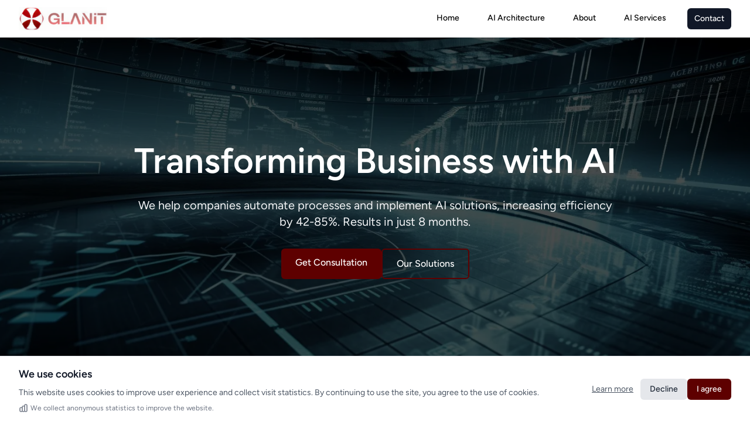

--- FILE ---
content_type: text/html; charset=utf-8
request_url: https://glanit.com/
body_size: 15015
content:
<!DOCTYPE html>
<html lang="en">
<head>
    <meta charset="utf-8">
    <meta name="viewport" content="width=device-width, initial-scale=1">

        <title inertia>Glanit</title>
    <meta name="title" content="Glanit">
    <meta name="description" content="We implement AI agents for business process automation. Increase company efficiency with artificial intelligence. Results in 8 months.">

    <meta name="keywords" content="AI automation, AI agents, business processes, machine learning, process automation, artificial intelligence, Glanit">
    <meta name="author" content="Glanit">
    <meta name="robots" content="index, follow, max-snippet:-1, max-image-preview:large, max-video-preview:-1">
    <meta name="googlebot" content="index, follow, max-snippet:-1, max-image-preview:large, max-video-preview:-1">
    <meta name="language" content="en">
    <meta name="revisit-after" content="7 days">

    <link rel="canonical" href="https://glanit.com">

    <meta property="og:type" content="website">
    <meta property="og:site_name" content="Glanit">
    <meta property="og:title" content="Glanit">
    <meta property="og:description" content="We implement AI agents for business process automation. Increase company efficiency with artificial intelligence. Results in 8 months.">
    <meta property="og:url" content="https://glanit.com">
    <meta property="og:image" content="https://glanit.com/img/og-image.jpg">
    <meta property="og:image:width" content="1200">
    <meta property="og:image:height" content="630">
    <meta property="og:image:alt" content="Glanit - Glanit">
    <meta property="og:locale" content="en_US">
    <meta property="article:author" content="https://www.facebook.com/GlanitCompany">
    <meta property="article:publisher" content="https://www.facebook.com/GlanitCompany">

    <meta name="twitter:card" content="summary_large_image">
    <meta name="twitter:site" content="@glanit_">
    <meta name="twitter:creator" content="@glanit_">
    <meta name="twitter:title" content="Glanit">
    <meta name="twitter:description" content="We implement AI agents for business process automation. Increase company efficiency with artificial intelligence. Results in 8 months.">
    <meta name="twitter:image" content="https://glanit.com/img/og-image.jpg">
    <meta name="twitter:image:alt" content="Glanit - Glanit">
    <meta name="twitter:domain" content="glanit.com">

    <meta name="theme-color" content="#5e0000">
    <meta name="msapplication-TileColor" content="#5e0000">
    <meta name="msapplication-TileImage" content="https://glanit.com/img/favicon/android-icon-144x144.png">
    <meta name="application-name" content="Glanit">
    <meta name="apple-mobile-web-app-title" content="Glanit">
    <meta name="mobile-web-app-capable" content="yes">
    <meta name="apple-mobile-web-app-status-bar-style" content="black-translucent">
    <meta name="format-detection" content="telephone=no">
    <meta name="x-audience" content="International">

    <link rel="icon" type="image/x-icon" href="https://glanit.com/img/favicon.ico">
    <link rel="shortcut icon" type="image/x-icon" href="https://glanit.com/img/favicon/favicon-32x32.png">
    <link rel="icon" type="image/png" sizes="16x16" href="https://glanit.com/img/favicon/favicon-16x16.png">
    <link rel="icon" type="image/png" sizes="32x32" href="https://glanit.com/img/favicon/favicon-32x32.png">
    <link rel="icon" type="image/png" sizes="96x96" href="https://glanit.com/img/favicon/favicon-96x96.png">
    <link rel="icon" type="image/png" sizes="192x192" href="https://glanit.com/img/favicon/android-icon-192x192.png">
    <link rel="apple-touch-icon" sizes="180x180" href="https://glanit.com/img/favicon/apple-touch-icon.png">

    <link rel="manifest" href="https://glanit.com/manifest.json">

    <link rel="preconnect" href="https://fonts.bunny.net" crossorigin>
    <link rel="dns-prefetch" href="https://mc.yandex.ru">
    <link rel="dns-prefetch" href="https://www.facebook.com">
    <link rel="dns-prefetch" href="https://www.linkedin.com">
    <link rel="dns-prefetch" href="https://x.com">

    <link href="https://fonts.bunny.net/css?family=figtree:400,500,600&display=swap" rel="stylesheet" media="print" onload="this.media='all'">
    <noscript><link href="https://fonts.bunny.net/css?family=figtree:400,500,600&display=swap" rel="stylesheet"></noscript>

    <meta http-equiv="X-Content-Type-Options" content="nosniff">
    <meta http-equiv="X-XSS-Protection" content="1; mode=block">
    <meta name="referrer" content="strict-origin-when-cross-origin">

        <script type="application/ld+json">
    {"@context":"https://schema.org","@graph":[{"@type":"Organization","@id":"https://glanit.com/#organization","name":"Glanit","url":"https://glanit.com","logo":{"@type":"ImageObject","url":"https://glanit.com/img/logo.svg","width":200,"height":50},"contactPoint":[{"@type":"ContactPoint","telephone":"+48538652253","contactType":"customer service","email":"info@glanit.com","availableLanguage":["Russian","English"],"areaServed":"International"}],"address":{"@type":"PostalAddress","streetAddress":"Swędowska 47","addressLocality":"Warsaw","addressCountry":"PL","postalCode":"02-759"}},{"@type":"WebSite","@id":"https://glanit.com/#website","url":"https://glanit.com","name":"Glanit","description":"We implement AI agents for business process automation. Increase company efficiency with artificial intelligence. Results in 8 months.","inLanguage":"en","publisher":{"@id":"https://glanit.com/#organization"}}]}
    </script>

    <script type="text/javascript">const Ziggy={"url":"https:\/\/glanit.com","port":null,"defaults":{},"routes":{"sanctum.csrf-cookie":{"uri":"sanctum\/csrf-cookie","methods":["GET","HEAD"]},"sitemap":{"uri":"sitemap.xml","methods":["GET","HEAD"]},"robots":{"uri":"robots.txt","methods":["GET","HEAD"]},"admin.sitemap.clear-cache":{"uri":"admin\/sitemap\/clear-cache","methods":["POST"]},"home":{"uri":"\/","methods":["GET","HEAD"]},"services.index":{"uri":"services","methods":["GET","HEAD"]},"contact.index":{"uri":"contact","methods":["GET","HEAD"]},"contact.store":{"uri":"contact","methods":["POST"]},"privacy-policy":{"uri":"privacy-policy","methods":["GET","HEAD"]},"terms-of-use":{"uri":"terms-of-use","methods":["GET","HEAD"]},"dashboard":{"uri":"dashboard","methods":["GET","HEAD"]},"profile.edit":{"uri":"profile","methods":["GET","HEAD"]},"profile.update":{"uri":"profile","methods":["PATCH"]},"profile.destroy":{"uri":"profile","methods":["DELETE"]},"health":{"uri":"health","methods":["GET","HEAD"]},"ai-services.show":{"uri":"services\/{aiService}","methods":["GET","HEAD"],"parameters":["aiService"],"bindings":{"aiService":"path"}},"ai-services.management.index":{"uri":"dashboard\/ai-services","methods":["GET","HEAD"]},"ai-services.management.create":{"uri":"dashboard\/ai-services\/create","methods":["GET","HEAD"]},"ai-services.management.store":{"uri":"dashboard\/ai-services","methods":["POST"]},"ai-services.management.show":{"uri":"dashboard\/ai-services\/{aiService}","methods":["GET","HEAD"],"parameters":["aiService"],"bindings":{"aiService":"id"}},"ai-services.management.edit":{"uri":"dashboard\/ai-services\/{aiService}\/edit","methods":["GET","HEAD"],"parameters":["aiService"],"bindings":{"aiService":"id"}},"ai-services.management.update":{"uri":"dashboard\/ai-services\/{aiService}","methods":["PUT"],"parameters":["aiService"],"bindings":{"aiService":"id"}},"ai-services.management.destroy":{"uri":"dashboard\/ai-services\/{aiService}","methods":["DELETE"],"parameters":["aiService"],"bindings":{"aiService":"id"}},"register":{"uri":"register","methods":["GET","HEAD"]},"login":{"uri":"login","methods":["GET","HEAD"]},"password.request":{"uri":"forgot-password","methods":["GET","HEAD"]},"password.email":{"uri":"forgot-password","methods":["POST"]},"password.reset":{"uri":"reset-password\/{token}","methods":["GET","HEAD"],"parameters":["token"]},"password.store":{"uri":"reset-password","methods":["POST"]},"verification.notice":{"uri":"verify-email","methods":["GET","HEAD"]},"verification.verify":{"uri":"verify-email\/{id}\/{hash}","methods":["GET","HEAD"],"parameters":["id","hash"]},"verification.send":{"uri":"email\/verification-notification","methods":["POST"]},"password.confirm":{"uri":"confirm-password","methods":["GET","HEAD"]},"password.update":{"uri":"password","methods":["PUT"]},"logout":{"uri":"logout","methods":["POST"]},"storage.local":{"uri":"storage\/{path}","methods":["GET","HEAD"],"wheres":{"path":".*"},"parameters":["path"]}}};!function(t,e){"object"==typeof exports&&"undefined"!=typeof module?module.exports=e():"function"==typeof define&&define.amd?define(e):(t||self).route=e()}(this,function(){function t(t,e){for(var n=0;n<e.length;n++){var r=e[n];r.enumerable=r.enumerable||!1,r.configurable=!0,"value"in r&&(r.writable=!0),Object.defineProperty(t,u(r.key),r)}}function e(e,n,r){return n&&t(e.prototype,n),r&&t(e,r),Object.defineProperty(e,"prototype",{writable:!1}),e}function n(){return n=Object.assign?Object.assign.bind():function(t){for(var e=1;e<arguments.length;e++){var n=arguments[e];for(var r in n)({}).hasOwnProperty.call(n,r)&&(t[r]=n[r])}return t},n.apply(null,arguments)}function r(t){return r=Object.setPrototypeOf?Object.getPrototypeOf.bind():function(t){return t.__proto__||Object.getPrototypeOf(t)},r(t)}function o(){try{var t=!Boolean.prototype.valueOf.call(Reflect.construct(Boolean,[],function(){}))}catch(t){}return(o=function(){return!!t})()}function i(t,e){return i=Object.setPrototypeOf?Object.setPrototypeOf.bind():function(t,e){return t.__proto__=e,t},i(t,e)}function u(t){var e=function(t){if("object"!=typeof t||!t)return t;var e=t[Symbol.toPrimitive];if(void 0!==e){var n=e.call(t,"string");if("object"!=typeof n)return n;throw new TypeError("@@toPrimitive must return a primitive value.")}return String(t)}(t);return"symbol"==typeof e?e:e+""}function f(t){var e="function"==typeof Map?new Map:void 0;return f=function(t){if(null===t||!function(t){try{return-1!==Function.toString.call(t).indexOf("[native code]")}catch(e){return"function"==typeof t}}(t))return t;if("function"!=typeof t)throw new TypeError("Super expression must either be null or a function");if(void 0!==e){if(e.has(t))return e.get(t);e.set(t,n)}function n(){return function(t,e,n){if(o())return Reflect.construct.apply(null,arguments);var r=[null];r.push.apply(r,e);var u=new(t.bind.apply(t,r));return n&&i(u,n.prototype),u}(t,arguments,r(this).constructor)}return n.prototype=Object.create(t.prototype,{constructor:{value:n,enumerable:!1,writable:!0,configurable:!0}}),i(n,t)},f(t)}const c=String.prototype.replace,l=/%20/g,a={RFC1738:function(t){return c.call(t,l,"+")},RFC3986:function(t){return String(t)}};var s="RFC3986";const p=Object.prototype.hasOwnProperty,y=Array.isArray,d=function(){const t=[];for(let e=0;e<256;++e)t.push("%"+((e<16?"0":"")+e.toString(16)).toUpperCase());return t}(),b=function t(e,n,r){if(!n)return e;if("object"!=typeof n){if(y(e))e.push(n);else{if(!e||"object"!=typeof e)return[e,n];(r&&(r.plainObjects||r.allowPrototypes)||!p.call(Object.prototype,n))&&(e[n]=!0)}return e}if(!e||"object"!=typeof e)return[e].concat(n);let o=e;return y(e)&&!y(n)&&(o=function(t,e){const n=e&&e.plainObjects?Object.create(null):{};for(let e=0;e<t.length;++e)void 0!==t[e]&&(n[e]=t[e]);return n}(e,r)),y(e)&&y(n)?(n.forEach(function(n,o){if(p.call(e,o)){const i=e[o];i&&"object"==typeof i&&n&&"object"==typeof n?e[o]=t(i,n,r):e.push(n)}else e[o]=n}),e):Object.keys(n).reduce(function(e,o){const i=n[o];return e[o]=p.call(e,o)?t(e[o],i,r):i,e},o)},h=1024,v=function(t,e){return[].concat(t,e)},m=function(t,e){if(y(t)){const n=[];for(let r=0;r<t.length;r+=1)n.push(e(t[r]));return n}return e(t)},g=Object.prototype.hasOwnProperty,w={brackets:function(t){return t+"[]"},comma:"comma",indices:function(t,e){return t+"["+e+"]"},repeat:function(t){return t}},j=Array.isArray,O=Array.prototype.push,E=function(t,e){O.apply(t,j(e)?e:[e])},T=Date.prototype.toISOString,R={addQueryPrefix:!1,allowDots:!1,allowEmptyArrays:!1,arrayFormat:"indices",charset:"utf-8",charsetSentinel:!1,delimiter:"&",encode:!0,encodeDotInKeys:!1,encoder:function(t,e,n,r,o){if(0===t.length)return t;let i=t;if("symbol"==typeof t?i=Symbol.prototype.toString.call(t):"string"!=typeof t&&(i=String(t)),"iso-8859-1"===n)return escape(i).replace(/%u[0-9a-f]{4}/gi,function(t){return"%26%23"+parseInt(t.slice(2),16)+"%3B"});let u="";for(let t=0;t<i.length;t+=h){const e=i.length>=h?i.slice(t,t+h):i,n=[];for(let t=0;t<e.length;++t){let r=e.charCodeAt(t);45===r||46===r||95===r||126===r||r>=48&&r<=57||r>=65&&r<=90||r>=97&&r<=122||"RFC1738"===o&&(40===r||41===r)?n[n.length]=e.charAt(t):r<128?n[n.length]=d[r]:r<2048?n[n.length]=d[192|r>>6]+d[128|63&r]:r<55296||r>=57344?n[n.length]=d[224|r>>12]+d[128|r>>6&63]+d[128|63&r]:(t+=1,r=65536+((1023&r)<<10|1023&e.charCodeAt(t)),n[n.length]=d[240|r>>18]+d[128|r>>12&63]+d[128|r>>6&63]+d[128|63&r])}u+=n.join("")}return u},encodeValuesOnly:!1,format:s,formatter:a[s],indices:!1,serializeDate:function(t){return T.call(t)},skipNulls:!1,strictNullHandling:!1},S={},k=function(t,e,n,r,o,i,u,f,c,l,a,s,p,y,d,b,h,v){let g=t,w=v,O=0,T=!1;for(;void 0!==(w=w.get(S))&&!T;){const e=w.get(t);if(O+=1,void 0!==e){if(e===O)throw new RangeError("Cyclic object value");T=!0}void 0===w.get(S)&&(O=0)}if("function"==typeof l?g=l(e,g):g instanceof Date?g=p(g):"comma"===n&&j(g)&&(g=m(g,function(t){return t instanceof Date?p(t):t})),null===g){if(i)return c&&!b?c(e,R.encoder,h,"key",y):e;g=""}if("string"==typeof(A=g)||"number"==typeof A||"boolean"==typeof A||"symbol"==typeof A||"bigint"==typeof A||function(t){return!(!t||"object"!=typeof t||!(t.constructor&&t.constructor.isBuffer&&t.constructor.isBuffer(t)))}(g))return c?[d(b?e:c(e,R.encoder,h,"key",y))+"="+d(c(g,R.encoder,h,"value",y))]:[d(e)+"="+d(String(g))];var A;const D=[];if(void 0===g)return D;let I;if("comma"===n&&j(g))b&&c&&(g=m(g,c)),I=[{value:g.length>0?g.join(",")||null:void 0}];else if(j(l))I=l;else{const t=Object.keys(g);I=a?t.sort(a):t}const $=f?e.replace(/\./g,"%2E"):e,N=r&&j(g)&&1===g.length?$+"[]":$;if(o&&j(g)&&0===g.length)return N+"[]";for(let e=0;e<I.length;++e){const m=I[e],w="object"==typeof m&&void 0!==m.value?m.value:g[m];if(u&&null===w)continue;const T=s&&f?m.replace(/\./g,"%2E"):m,R=j(g)?"function"==typeof n?n(N,T):N:N+(s?"."+T:"["+T+"]");v.set(t,O);const A=new WeakMap;A.set(S,v),E(D,k(w,R,n,r,o,i,u,f,"comma"===n&&b&&j(g)?null:c,l,a,s,p,y,d,b,h,A))}return D},A=Object.prototype.hasOwnProperty,D=Array.isArray,I={allowDots:!1,allowEmptyArrays:!1,allowPrototypes:!1,allowSparse:!1,arrayLimit:20,charset:"utf-8",charsetSentinel:!1,comma:!1,decodeDotInKeys:!1,decoder:function(t,e,n){const r=t.replace(/\+/g," ");if("iso-8859-1"===n)return r.replace(/%[0-9a-f]{2}/gi,unescape);try{return decodeURIComponent(r)}catch(t){return r}},delimiter:"&",depth:5,duplicates:"combine",ignoreQueryPrefix:!1,interpretNumericEntities:!1,parameterLimit:1e3,parseArrays:!0,plainObjects:!1,strictNullHandling:!1},$=function(t){return t.replace(/&#(\d+);/g,function(t,e){return String.fromCharCode(parseInt(e,10))})},N=function(t,e){return t&&"string"==typeof t&&e.comma&&t.indexOf(",")>-1?t.split(","):t},x=function(t,e,n,r){if(!t)return;const o=n.allowDots?t.replace(/\.([^.[]+)/g,"[$1]"):t,i=/(\[[^[\]]*])/g;let u=n.depth>0&&/(\[[^[\]]*])/.exec(o);const f=u?o.slice(0,u.index):o,c=[];if(f){if(!n.plainObjects&&A.call(Object.prototype,f)&&!n.allowPrototypes)return;c.push(f)}let l=0;for(;n.depth>0&&null!==(u=i.exec(o))&&l<n.depth;){if(l+=1,!n.plainObjects&&A.call(Object.prototype,u[1].slice(1,-1))&&!n.allowPrototypes)return;c.push(u[1])}return u&&c.push("["+o.slice(u.index)+"]"),function(t,e,n,r){let o=r?e:N(e,n);for(let e=t.length-1;e>=0;--e){let r;const i=t[e];if("[]"===i&&n.parseArrays)r=n.allowEmptyArrays&&""===o?[]:[].concat(o);else{r=n.plainObjects?Object.create(null):{};const t="["===i.charAt(0)&&"]"===i.charAt(i.length-1)?i.slice(1,-1):i,e=n.decodeDotInKeys?t.replace(/%2E/g,"."):t,u=parseInt(e,10);n.parseArrays||""!==e?!isNaN(u)&&i!==e&&String(u)===e&&u>=0&&n.parseArrays&&u<=n.arrayLimit?(r=[],r[u]=o):"__proto__"!==e&&(r[e]=o):r={0:o}}o=r}return o}(c,e,n,r)};function C(t,e){const n=function(t){if(!t)return I;if(void 0!==t.allowEmptyArrays&&"boolean"!=typeof t.allowEmptyArrays)throw new TypeError("`allowEmptyArrays` option can only be `true` or `false`, when provided");if(void 0!==t.decodeDotInKeys&&"boolean"!=typeof t.decodeDotInKeys)throw new TypeError("`decodeDotInKeys` option can only be `true` or `false`, when provided");if(null!=t.decoder&&"function"!=typeof t.decoder)throw new TypeError("Decoder has to be a function.");if(void 0!==t.charset&&"utf-8"!==t.charset&&"iso-8859-1"!==t.charset)throw new TypeError("The charset option must be either utf-8, iso-8859-1, or undefined");const e=void 0===t.charset?I.charset:t.charset,n=void 0===t.duplicates?I.duplicates:t.duplicates;if("combine"!==n&&"first"!==n&&"last"!==n)throw new TypeError("The duplicates option must be either combine, first, or last");return{allowDots:void 0===t.allowDots?!0===t.decodeDotInKeys||I.allowDots:!!t.allowDots,allowEmptyArrays:"boolean"==typeof t.allowEmptyArrays?!!t.allowEmptyArrays:I.allowEmptyArrays,allowPrototypes:"boolean"==typeof t.allowPrototypes?t.allowPrototypes:I.allowPrototypes,allowSparse:"boolean"==typeof t.allowSparse?t.allowSparse:I.allowSparse,arrayLimit:"number"==typeof t.arrayLimit?t.arrayLimit:I.arrayLimit,charset:e,charsetSentinel:"boolean"==typeof t.charsetSentinel?t.charsetSentinel:I.charsetSentinel,comma:"boolean"==typeof t.comma?t.comma:I.comma,decodeDotInKeys:"boolean"==typeof t.decodeDotInKeys?t.decodeDotInKeys:I.decodeDotInKeys,decoder:"function"==typeof t.decoder?t.decoder:I.decoder,delimiter:"string"==typeof t.delimiter||(r=t.delimiter,"[object RegExp]"===Object.prototype.toString.call(r))?t.delimiter:I.delimiter,depth:"number"==typeof t.depth||!1===t.depth?+t.depth:I.depth,duplicates:n,ignoreQueryPrefix:!0===t.ignoreQueryPrefix,interpretNumericEntities:"boolean"==typeof t.interpretNumericEntities?t.interpretNumericEntities:I.interpretNumericEntities,parameterLimit:"number"==typeof t.parameterLimit?t.parameterLimit:I.parameterLimit,parseArrays:!1!==t.parseArrays,plainObjects:"boolean"==typeof t.plainObjects?t.plainObjects:I.plainObjects,strictNullHandling:"boolean"==typeof t.strictNullHandling?t.strictNullHandling:I.strictNullHandling};var r}(e);if(""===t||null==t)return n.plainObjects?Object.create(null):{};const r="string"==typeof t?function(t,e){const n={__proto__:null},r=(e.ignoreQueryPrefix?t.replace(/^\?/,""):t).split(e.delimiter,Infinity===e.parameterLimit?void 0:e.parameterLimit);let o,i=-1,u=e.charset;if(e.charsetSentinel)for(o=0;o<r.length;++o)0===r[o].indexOf("utf8=")&&("utf8=%E2%9C%93"===r[o]?u="utf-8":"utf8=%26%2310003%3B"===r[o]&&(u="iso-8859-1"),i=o,o=r.length);for(o=0;o<r.length;++o){if(o===i)continue;const t=r[o],f=t.indexOf("]="),c=-1===f?t.indexOf("="):f+1;let l,a;-1===c?(l=e.decoder(t,I.decoder,u,"key"),a=e.strictNullHandling?null:""):(l=e.decoder(t.slice(0,c),I.decoder,u,"key"),a=m(N(t.slice(c+1),e),function(t){return e.decoder(t,I.decoder,u,"value")})),a&&e.interpretNumericEntities&&"iso-8859-1"===u&&(a=$(a)),t.indexOf("[]=")>-1&&(a=D(a)?[a]:a);const s=A.call(n,l);s&&"combine"===e.duplicates?n[l]=v(n[l],a):s&&"last"!==e.duplicates||(n[l]=a)}return n}(t,n):t;let o=n.plainObjects?Object.create(null):{};const i=Object.keys(r);for(let e=0;e<i.length;++e){const u=i[e],f=x(u,r[u],n,"string"==typeof t);o=b(o,f,n)}return!0===n.allowSparse?o:function(t){const e=[{obj:{o:t},prop:"o"}],n=[];for(let t=0;t<e.length;++t){const r=e[t],o=r.obj[r.prop],i=Object.keys(o);for(let t=0;t<i.length;++t){const r=i[t],u=o[r];"object"==typeof u&&null!==u&&-1===n.indexOf(u)&&(e.push({obj:o,prop:r}),n.push(u))}}return function(t){for(;t.length>1;){const e=t.pop(),n=e.obj[e.prop];if(y(n)){const t=[];for(let e=0;e<n.length;++e)void 0!==n[e]&&t.push(n[e]);e.obj[e.prop]=t}}}(e),t}(o)}var P=/*#__PURE__*/function(){function t(t,e,n){var r,o;this.name=t,this.definition=e,this.bindings=null!=(r=e.bindings)?r:{},this.wheres=null!=(o=e.wheres)?o:{},this.config=n}var n=t.prototype;return n.matchesUrl=function(t){var e,n=this;if(!this.definition.methods.includes("GET"))return!1;var r=this.template.replace(/[.*+$()[\]]/g,"\\$&").replace(/(\/?){([^}?]*)(\??)}/g,function(t,e,r,o){var i,u="(?<"+r+">"+((null==(i=n.wheres[r])?void 0:i.replace(/(^\^)|(\$$)/g,""))||"[^/?]+")+")";return o?"("+e+u+")?":""+e+u}).replace(/^\w+:\/\//,""),o=t.replace(/^\w+:\/\//,"").split("?"),i=o[0],u=o[1],f=null!=(e=new RegExp("^"+r+"/?$").exec(i))?e:new RegExp("^"+r+"/?$").exec(decodeURI(i));if(f){for(var c in f.groups)f.groups[c]="string"==typeof f.groups[c]?decodeURIComponent(f.groups[c]):f.groups[c];return{params:f.groups,query:C(u)}}return!1},n.compile=function(t){var e=this;return this.parameterSegments.length?this.template.replace(/{([^}?]+)(\??)}/g,function(n,r,o){var i,u;if(!o&&[null,void 0].includes(t[r]))throw new Error("Ziggy error: '"+r+"' parameter is required for route '"+e.name+"'.");if(e.wheres[r]&&!new RegExp("^"+(o?"("+e.wheres[r]+")?":e.wheres[r])+"$").test(null!=(u=t[r])?u:""))throw new Error("Ziggy error: '"+r+"' parameter '"+t[r]+"' does not match required format '"+e.wheres[r]+"' for route '"+e.name+"'.");return encodeURI(null!=(i=t[r])?i:"").replace(/%7C/g,"|").replace(/%25/g,"%").replace(/\$/g,"%24")}).replace(this.config.absolute?/(\.[^/]+?)(\/\/)/:/(^)(\/\/)/,"$1/").replace(/\/+$/,""):this.template},e(t,[{key:"template",get:function(){var t=(this.origin+"/"+this.definition.uri).replace(/\/+$/,"");return""===t?"/":t}},{key:"origin",get:function(){return this.config.absolute?this.definition.domain?""+this.config.url.match(/^\w+:\/\//)[0]+this.definition.domain+(this.config.port?":"+this.config.port:""):this.config.url:""}},{key:"parameterSegments",get:function(){var t,e;return null!=(t=null==(e=this.template.match(/{[^}?]+\??}/g))?void 0:e.map(function(t){return{name:t.replace(/{|\??}/g,""),required:!/\?}$/.test(t)}}))?t:[]}}])}(),_=/*#__PURE__*/function(t){function r(e,r,o,i){var u;if(void 0===o&&(o=!0),(u=t.call(this)||this).t=null!=i?i:"undefined"!=typeof Ziggy?Ziggy:null==globalThis?void 0:globalThis.Ziggy,!u.t&&"undefined"!=typeof document&&document.getElementById("ziggy-routes-json")&&(globalThis.Ziggy=JSON.parse(document.getElementById("ziggy-routes-json").textContent),u.t=globalThis.Ziggy),u.t=n({},u.t,{absolute:o}),e){if(!u.t.routes[e])throw new Error("Ziggy error: route '"+e+"' is not in the route list.");u.i=new P(e,u.t.routes[e],u.t),u.u=u.l(r)}return u}var o,u;u=t,(o=r).prototype=Object.create(u.prototype),o.prototype.constructor=o,i(o,u);var f=r.prototype;return f.toString=function(){var t=this,e=Object.keys(this.u).filter(function(e){return!t.i.parameterSegments.some(function(t){return t.name===e})}).filter(function(t){return"_query"!==t}).reduce(function(e,r){var o;return n({},e,((o={})[r]=t.u[r],o))},{});return this.i.compile(this.u)+function(t,e){let n=t;const r=function(t){if(!t)return R;if(void 0!==t.allowEmptyArrays&&"boolean"!=typeof t.allowEmptyArrays)throw new TypeError("`allowEmptyArrays` option can only be `true` or `false`, when provided");if(void 0!==t.encodeDotInKeys&&"boolean"!=typeof t.encodeDotInKeys)throw new TypeError("`encodeDotInKeys` option can only be `true` or `false`, when provided");if(null!=t.encoder&&"function"!=typeof t.encoder)throw new TypeError("Encoder has to be a function.");const e=t.charset||R.charset;if(void 0!==t.charset&&"utf-8"!==t.charset&&"iso-8859-1"!==t.charset)throw new TypeError("The charset option must be either utf-8, iso-8859-1, or undefined");let n=s;if(void 0!==t.format){if(!g.call(a,t.format))throw new TypeError("Unknown format option provided.");n=t.format}const r=a[n];let o,i=R.filter;if(("function"==typeof t.filter||j(t.filter))&&(i=t.filter),o=t.arrayFormat in w?t.arrayFormat:"indices"in t?t.indices?"indices":"repeat":R.arrayFormat,"commaRoundTrip"in t&&"boolean"!=typeof t.commaRoundTrip)throw new TypeError("`commaRoundTrip` must be a boolean, or absent");return{addQueryPrefix:"boolean"==typeof t.addQueryPrefix?t.addQueryPrefix:R.addQueryPrefix,allowDots:void 0===t.allowDots?!0===t.encodeDotInKeys||R.allowDots:!!t.allowDots,allowEmptyArrays:"boolean"==typeof t.allowEmptyArrays?!!t.allowEmptyArrays:R.allowEmptyArrays,arrayFormat:o,charset:e,charsetSentinel:"boolean"==typeof t.charsetSentinel?t.charsetSentinel:R.charsetSentinel,commaRoundTrip:t.commaRoundTrip,delimiter:void 0===t.delimiter?R.delimiter:t.delimiter,encode:"boolean"==typeof t.encode?t.encode:R.encode,encodeDotInKeys:"boolean"==typeof t.encodeDotInKeys?t.encodeDotInKeys:R.encodeDotInKeys,encoder:"function"==typeof t.encoder?t.encoder:R.encoder,encodeValuesOnly:"boolean"==typeof t.encodeValuesOnly?t.encodeValuesOnly:R.encodeValuesOnly,filter:i,format:n,formatter:r,serializeDate:"function"==typeof t.serializeDate?t.serializeDate:R.serializeDate,skipNulls:"boolean"==typeof t.skipNulls?t.skipNulls:R.skipNulls,sort:"function"==typeof t.sort?t.sort:null,strictNullHandling:"boolean"==typeof t.strictNullHandling?t.strictNullHandling:R.strictNullHandling}}(e);let o,i;"function"==typeof r.filter?(i=r.filter,n=i("",n)):j(r.filter)&&(i=r.filter,o=i);const u=[];if("object"!=typeof n||null===n)return"";const f=w[r.arrayFormat],c="comma"===f&&r.commaRoundTrip;o||(o=Object.keys(n)),r.sort&&o.sort(r.sort);const l=new WeakMap;for(let t=0;t<o.length;++t){const e=o[t];r.skipNulls&&null===n[e]||E(u,k(n[e],e,f,c,r.allowEmptyArrays,r.strictNullHandling,r.skipNulls,r.encodeDotInKeys,r.encode?r.encoder:null,r.filter,r.sort,r.allowDots,r.serializeDate,r.format,r.formatter,r.encodeValuesOnly,r.charset,l))}const p=u.join(r.delimiter);let y=!0===r.addQueryPrefix?"?":"";return r.charsetSentinel&&(y+="iso-8859-1"===r.charset?"utf8=%26%2310003%3B&":"utf8=%E2%9C%93&"),p.length>0?y+p:""}(n({},e,this.u._query),{addQueryPrefix:!0,arrayFormat:"indices",encodeValuesOnly:!0,skipNulls:!0,encoder:function(t,e){return"boolean"==typeof t?Number(t):e(t)}})},f.p=function(t){var e=this;t?this.t.absolute&&t.startsWith("/")&&(t=this.h().host+t):t=this.v();var r={},o=Object.entries(this.t.routes).find(function(n){return r=new P(n[0],n[1],e.t).matchesUrl(t)})||[void 0,void 0];return n({name:o[0]},r,{route:o[1]})},f.v=function(){var t=this.h(),e=t.pathname,n=t.search;return(this.t.absolute?t.host+e:e.replace(this.t.url.replace(/^\w*:\/\/[^/]+/,""),"").replace(/^\/+/,"/"))+n},f.current=function(t,e){var r=this.p(),o=r.name,i=r.params,u=r.query,f=r.route;if(!t)return o;var c=new RegExp("^"+t.replace(/\./g,"\\.").replace(/\*/g,".*")+"$").test(o);if([null,void 0].includes(e)||!c)return c;var l=new P(o,f,this.t);e=this.l(e,l);var a=n({},i,u);if(Object.values(e).every(function(t){return!t})&&!Object.values(a).some(function(t){return void 0!==t}))return!0;var s=function(t,e){return Object.entries(t).every(function(t){var n=t[0],r=t[1];return Array.isArray(r)&&Array.isArray(e[n])?r.every(function(t){return e[n].includes(t)||e[n].includes(decodeURIComponent(t))}):"object"==typeof r&&"object"==typeof e[n]&&null!==r&&null!==e[n]?s(r,e[n]):e[n]==r||e[n]==decodeURIComponent(r)})};return s(e,a)},f.h=function(){var t,e,n,r,o,i,u="undefined"!=typeof window?window.location:{},f=u.host,c=u.pathname,l=u.search;return{host:null!=(t=null==(e=this.t.location)?void 0:e.host)?t:void 0===f?"":f,pathname:null!=(n=null==(r=this.t.location)?void 0:r.pathname)?n:void 0===c?"":c,search:null!=(o=null==(i=this.t.location)?void 0:i.search)?o:void 0===l?"":l}},f.has=function(t){return this.t.routes.hasOwnProperty(t)},f.l=function(t,e){var r=this;void 0===t&&(t={}),void 0===e&&(e=this.i),null!=t||(t={}),t=["string","number"].includes(typeof t)?[t]:t;var o=e.parameterSegments.filter(function(t){return!r.t.defaults[t.name]});if(Array.isArray(t))t=t.reduce(function(t,e,r){var i,u;return n({},t,o[r]?((i={})[o[r].name]=e,i):"object"==typeof e?e:((u={})[e]="",u))},{});else if(1===o.length&&!t[o[0].name]&&(t.hasOwnProperty(Object.values(e.bindings)[0])||t.hasOwnProperty("id"))){var i;(i={})[o[0].name]=t,t=i}return n({},this.m(e),this.j(t,e))},f.m=function(t){var e=this;return t.parameterSegments.filter(function(t){return e.t.defaults[t.name]}).reduce(function(t,r,o){var i,u=r.name;return n({},t,((i={})[u]=e.t.defaults[u],i))},{})},f.j=function(t,e){var r=e.bindings,o=e.parameterSegments;return Object.entries(t).reduce(function(t,e){var i,u,f=e[0],c=e[1];if(!c||"object"!=typeof c||Array.isArray(c)||!o.some(function(t){return t.name===f}))return n({},t,((u={})[f]=c,u));if(!c.hasOwnProperty(r[f])){if(!c.hasOwnProperty("id"))throw new Error("Ziggy error: object passed as '"+f+"' parameter is missing route model binding key '"+r[f]+"'.");r[f]="id"}return n({},t,((i={})[f]=c[r[f]],i))},{})},f.valueOf=function(){return this.toString()},e(r,[{key:"params",get:function(){var t=this.p();return n({},t.params,t.query)}},{key:"routeParams",get:function(){return this.p().params}},{key:"queryParams",get:function(){return this.p().query}}])}(/*#__PURE__*/f(String));return function(t,e,n,r){var o=new _(t,e,n,r);return t?o.toString():o}});
</script>    <link rel="preload" as="style" href="https://glanit.com/build/assets/app-C36vvUL5.css" /><link rel="preload" as="style" href="https://glanit.com/build/assets/app-BcR36T7X.css" /><link rel="modulepreload" as="script" href="https://glanit.com/build/assets/app-Ds8TQpSl.js" /><link rel="modulepreload" as="script" href="https://glanit.com/build/assets/vendor-6abDixah.js" /><link rel="modulepreload" as="script" href="https://glanit.com/build/assets/vue-B1hw-_uy.js" /><link rel="modulepreload" as="script" href="https://glanit.com/build/assets/inertia-CWTZUL7q.js" /><link rel="stylesheet" href="https://glanit.com/build/assets/app-C36vvUL5.css" /><link rel="stylesheet" href="https://glanit.com/build/assets/app-BcR36T7X.css" /><script type="module" src="https://glanit.com/build/assets/app-Ds8TQpSl.js"></script>
<script>
     window.addEventListener('load', () => window.setTimeout(() => {
        const makeLink = (asset) => {
            const link = document.createElement('link')

            Object.keys(asset).forEach((attribute) => {
                link.setAttribute(attribute, asset[attribute])
            })

            return link
        }

        const loadNext = (assets, count) => window.setTimeout(() => {
            if (count > assets.length) {
                count = assets.length

                if (count === 0) {
                    return
                }
            }

            const fragment = new DocumentFragment

            while (count > 0) {
                const link = makeLink(assets.shift())
                fragment.append(link)
                count--

                if (assets.length) {
                    link.onload = () => loadNext(assets, 1)
                    link.onerror = () => loadNext(assets, 1)
                }
            }

            document.head.append(fragment)
        })

        loadNext(JSON.parse('[{\u0022rel\u0022:\u0022prefetch\u0022,\u0022as\u0022:\u0022script\u0022,\u0022href\u0022:\u0022https:\\\/\\\/glanit.com\\\/build\\\/assets\\\/Show-FYhGPlAV.js\u0022,\u0022fetchpriority\u0022:\u0022low\u0022},{\u0022rel\u0022:\u0022prefetch\u0022,\u0022as\u0022:\u0022script\u0022,\u0022href\u0022:\u0022https:\\\/\\\/glanit.com\\\/build\\\/assets\\\/CookieConsent-rKOnCafc.js\u0022,\u0022fetchpriority\u0022:\u0022low\u0022},{\u0022rel\u0022:\u0022prefetch\u0022,\u0022as\u0022:\u0022style\u0022,\u0022href\u0022:\u0022https:\\\/\\\/glanit.com\\\/build\\\/assets\\\/Show-BAD3drt8.css\u0022,\u0022fetchpriority\u0022:\u0022low\u0022},{\u0022rel\u0022:\u0022prefetch\u0022,\u0022as\u0022:\u0022script\u0022,\u0022href\u0022:\u0022https:\\\/\\\/glanit.com\\\/build\\\/assets\\\/Create-OdbSf3IL.js\u0022,\u0022fetchpriority\u0022:\u0022low\u0022},{\u0022rel\u0022:\u0022prefetch\u0022,\u0022as\u0022:\u0022script\u0022,\u0022href\u0022:\u0022https:\\\/\\\/glanit.com\\\/build\\\/assets\\\/AuthenticatedLayout-K4wypOmX.js\u0022,\u0022fetchpriority\u0022:\u0022low\u0022},{\u0022rel\u0022:\u0022prefetch\u0022,\u0022as\u0022:\u0022script\u0022,\u0022href\u0022:\u0022https:\\\/\\\/glanit.com\\\/build\\\/assets\\\/ApplicationLogo-C5OkV_HX.js\u0022,\u0022fetchpriority\u0022:\u0022low\u0022},{\u0022rel\u0022:\u0022prefetch\u0022,\u0022as\u0022:\u0022style\u0022,\u0022href\u0022:\u0022https:\\\/\\\/glanit.com\\\/build\\\/assets\\\/Create-B8lgJj8u.css\u0022,\u0022fetchpriority\u0022:\u0022low\u0022},{\u0022rel\u0022:\u0022prefetch\u0022,\u0022as\u0022:\u0022script\u0022,\u0022href\u0022:\u0022https:\\\/\\\/glanit.com\\\/build\\\/assets\\\/Edit-fjUE78cm.js\u0022,\u0022fetchpriority\u0022:\u0022low\u0022},{\u0022rel\u0022:\u0022prefetch\u0022,\u0022as\u0022:\u0022style\u0022,\u0022href\u0022:\u0022https:\\\/\\\/glanit.com\\\/build\\\/assets\\\/Edit-BtKbdUn7.css\u0022,\u0022fetchpriority\u0022:\u0022low\u0022},{\u0022rel\u0022:\u0022prefetch\u0022,\u0022as\u0022:\u0022script\u0022,\u0022href\u0022:\u0022https:\\\/\\\/glanit.com\\\/build\\\/assets\\\/Index-DHDdPSFn.js\u0022,\u0022fetchpriority\u0022:\u0022low\u0022},{\u0022rel\u0022:\u0022prefetch\u0022,\u0022as\u0022:\u0022script\u0022,\u0022href\u0022:\u0022https:\\\/\\\/glanit.com\\\/build\\\/assets\\\/Modal-DwDprC93.js\u0022,\u0022fetchpriority\u0022:\u0022low\u0022},{\u0022rel\u0022:\u0022prefetch\u0022,\u0022as\u0022:\u0022script\u0022,\u0022href\u0022:\u0022https:\\\/\\\/glanit.com\\\/build\\\/assets\\\/Show-D_Cg9P3N.js\u0022,\u0022fetchpriority\u0022:\u0022low\u0022},{\u0022rel\u0022:\u0022prefetch\u0022,\u0022as\u0022:\u0022script\u0022,\u0022href\u0022:\u0022https:\\\/\\\/glanit.com\\\/build\\\/assets\\\/ConfirmPassword-BJEMArMt.js\u0022,\u0022fetchpriority\u0022:\u0022low\u0022},{\u0022rel\u0022:\u0022prefetch\u0022,\u0022as\u0022:\u0022script\u0022,\u0022href\u0022:\u0022https:\\\/\\\/glanit.com\\\/build\\\/assets\\\/GuestLayout-BXJaYcPN.js\u0022,\u0022fetchpriority\u0022:\u0022low\u0022},{\u0022rel\u0022:\u0022prefetch\u0022,\u0022as\u0022:\u0022script\u0022,\u0022href\u0022:\u0022https:\\\/\\\/glanit.com\\\/build\\\/assets\\\/PrimaryButton-D3hxkatb.js\u0022,\u0022fetchpriority\u0022:\u0022low\u0022},{\u0022rel\u0022:\u0022prefetch\u0022,\u0022as\u0022:\u0022script\u0022,\u0022href\u0022:\u0022https:\\\/\\\/glanit.com\\\/build\\\/assets\\\/ForgotPassword-C5uMxonZ.js\u0022,\u0022fetchpriority\u0022:\u0022low\u0022},{\u0022rel\u0022:\u0022prefetch\u0022,\u0022as\u0022:\u0022script\u0022,\u0022href\u0022:\u0022https:\\\/\\\/glanit.com\\\/build\\\/assets\\\/Login-PHSFYUHE.js\u0022,\u0022fetchpriority\u0022:\u0022low\u0022},{\u0022rel\u0022:\u0022prefetch\u0022,\u0022as\u0022:\u0022script\u0022,\u0022href\u0022:\u0022https:\\\/\\\/glanit.com\\\/build\\\/assets\\\/Register-BQ5e_BqI.js\u0022,\u0022fetchpriority\u0022:\u0022low\u0022},{\u0022rel\u0022:\u0022prefetch\u0022,\u0022as\u0022:\u0022script\u0022,\u0022href\u0022:\u0022https:\\\/\\\/glanit.com\\\/build\\\/assets\\\/ResetPassword-CZLNi32j.js\u0022,\u0022fetchpriority\u0022:\u0022low\u0022},{\u0022rel\u0022:\u0022prefetch\u0022,\u0022as\u0022:\u0022script\u0022,\u0022href\u0022:\u0022https:\\\/\\\/glanit.com\\\/build\\\/assets\\\/VerifyEmail-BrAqe3xC.js\u0022,\u0022fetchpriority\u0022:\u0022low\u0022},{\u0022rel\u0022:\u0022prefetch\u0022,\u0022as\u0022:\u0022script\u0022,\u0022href\u0022:\u0022https:\\\/\\\/glanit.com\\\/build\\\/assets\\\/Index-KN9xQFFi.js\u0022,\u0022fetchpriority\u0022:\u0022low\u0022},{\u0022rel\u0022:\u0022prefetch\u0022,\u0022as\u0022:\u0022script\u0022,\u0022href\u0022:\u0022https:\\\/\\\/glanit.com\\\/build\\\/assets\\\/ToastContainer-D7EUaDbF.js\u0022,\u0022fetchpriority\u0022:\u0022low\u0022},{\u0022rel\u0022:\u0022prefetch\u0022,\u0022as\u0022:\u0022script\u0022,\u0022href\u0022:\u0022https:\\\/\\\/glanit.com\\\/build\\\/assets\\\/Dashboard-rh4pzJxC.js\u0022,\u0022fetchpriority\u0022:\u0022low\u0022},{\u0022rel\u0022:\u0022prefetch\u0022,\u0022as\u0022:\u0022script\u0022,\u0022href\u0022:\u0022https:\\\/\\\/glanit.com\\\/build\\\/assets\\\/Home-UbpGL3cA.js\u0022,\u0022fetchpriority\u0022:\u0022low\u0022},{\u0022rel\u0022:\u0022prefetch\u0022,\u0022as\u0022:\u0022script\u0022,\u0022href\u0022:\u0022https:\\\/\\\/glanit.com\\\/build\\\/assets\\\/PrivacyPolicy-Cg3t5ex-.js\u0022,\u0022fetchpriority\u0022:\u0022low\u0022},{\u0022rel\u0022:\u0022prefetch\u0022,\u0022as\u0022:\u0022script\u0022,\u0022href\u0022:\u0022https:\\\/\\\/glanit.com\\\/build\\\/assets\\\/Edit-Y4cAlXj2.js\u0022,\u0022fetchpriority\u0022:\u0022low\u0022},{\u0022rel\u0022:\u0022prefetch\u0022,\u0022as\u0022:\u0022script\u0022,\u0022href\u0022:\u0022https:\\\/\\\/glanit.com\\\/build\\\/assets\\\/DeleteUserForm-BmM4NtTH.js\u0022,\u0022fetchpriority\u0022:\u0022low\u0022},{\u0022rel\u0022:\u0022prefetch\u0022,\u0022as\u0022:\u0022script\u0022,\u0022href\u0022:\u0022https:\\\/\\\/glanit.com\\\/build\\\/assets\\\/UpdatePasswordForm-DgOJrroF.js\u0022,\u0022fetchpriority\u0022:\u0022low\u0022},{\u0022rel\u0022:\u0022prefetch\u0022,\u0022as\u0022:\u0022script\u0022,\u0022href\u0022:\u0022https:\\\/\\\/glanit.com\\\/build\\\/assets\\\/UpdateProfileInformationForm-BySMS2fB.js\u0022,\u0022fetchpriority\u0022:\u0022low\u0022},{\u0022rel\u0022:\u0022prefetch\u0022,\u0022as\u0022:\u0022script\u0022,\u0022href\u0022:\u0022https:\\\/\\\/glanit.com\\\/build\\\/assets\\\/Index-CSXTNNkP.js\u0022,\u0022fetchpriority\u0022:\u0022low\u0022},{\u0022rel\u0022:\u0022prefetch\u0022,\u0022as\u0022:\u0022script\u0022,\u0022href\u0022:\u0022https:\\\/\\\/glanit.com\\\/build\\\/assets\\\/TermsOfUse-BNL-dF8z.js\u0022,\u0022fetchpriority\u0022:\u0022low\u0022}]'), 3)
    }))
</script>    </head>
<body class="font-sans antialiased">
    <div id="app" data-page="{&quot;component&quot;:&quot;Home&quot;,&quot;props&quot;:{&quot;errors&quot;:{},&quot;auth&quot;:{&quot;user&quot;:null},&quot;locale&quot;:&quot;en&quot;,&quot;translations&quot;:{&quot;contact&quot;:{&quot;form&quot;:{&quot;name&quot;:{&quot;label&quot;:&quot;Your Name&quot;,&quot;required&quot;:true},&quot;company&quot;:{&quot;label&quot;:&quot;Company&quot;,&quot;required&quot;:false},&quot;email&quot;:{&quot;label&quot;:&quot;Contact Email&quot;,&quot;required&quot;:true},&quot;phone&quot;:{&quot;label&quot;:&quot;Phone&quot;,&quot;required&quot;:false},&quot;message&quot;:{&quot;label&quot;:&quot;Describe Your Task&quot;,&quot;required&quot;:true},&quot;submit&quot;:&quot;Get Consultation&quot;,&quot;submitting&quot;:&quot;Sending...&quot;}},&quot;toasts&quot;:{&quot;success&quot;:{&quot;title&quot;:&quot;Thank you!&quot;},&quot;error&quot;:{&quot;title&quot;:&quot;Error&quot;}}},&quot;siteData&quot;:{&quot;site&quot;:{&quot;title&quot;:&quot;Glanit - Business Process Automation with AI&quot;,&quot;description&quot;:&quot;We implement AI agents for business process automation. Increase company efficiency with artificial intelligence. Results in 8 months.&quot;,&quot;keywords&quot;:&quot;AI agents, process automation, artificial intelligence, business solutions, Glanit, machine learning&quot;,&quot;lang&quot;:&quot;en&quot;,&quot;favicon&quot;:&quot;img\/favicon.ico&quot;,&quot;logo&quot;:&quot;img\/logo.svg&quot;,&quot;background&quot;:&quot;img\/background.png&quot;,&quot;theme_color&quot;:&quot;#5e0000&quot;,&quot;site_name&quot;:&quot;Glanit&quot;,&quot;audience&quot;:&quot;International&quot;},&quot;navigation&quot;:[{&quot;href&quot;:&quot;\/&quot;,&quot;text&quot;:&quot;Home&quot;},{&quot;href&quot;:&quot;\/#ai-architecture&quot;,&quot;text&quot;:&quot;AI Architecture&quot;},{&quot;href&quot;:&quot;\/#about&quot;,&quot;text&quot;:&quot;About&quot;},{&quot;href&quot;:&quot;\/services&quot;,&quot;text&quot;:&quot;AI Services&quot;},{&quot;href&quot;:&quot;\/contact&quot;,&quot;text&quot;:&quot;Contact&quot;,&quot;isButton&quot;:true}],&quot;hero&quot;:{&quot;title&quot;:&quot;Transforming Business with AI&quot;,&quot;description&quot;:&quot;We help companies automate processes and implement AI solutions, increasing efficiency by 42-85%. Results in just 8 months.&quot;,&quot;primaryButton&quot;:{&quot;text&quot;:&quot;Get Consultation&quot;,&quot;href&quot;:&quot;\/contact&quot;},&quot;secondaryButton&quot;:{&quot;text&quot;:&quot;Our Solutions&quot;,&quot;href&quot;:&quot;\/services&quot;}},&quot;aiArchitecture&quot;:{&quot;title&quot;:&quot;AI Agent Architecture: Smarter than Simple Automation&quot;,&quot;description&quot;:&quot;Curious about how AI agents work behind the scenes? Here are the key components of the architecture that modern intelligent agents are built on&quot;,&quot;image&quot;:&quot;img\/ai_agensy.webm&quot;,&quot;steps&quot;:[{&quot;title&quot;:&quot;1. Perception&quot;,&quot;description&quot;:&quot;The agent collects data from the environment. It processes language with NLP, visual data through computer vision, and adds context for complete understanding of the situation. Modern agents also process audio, sensor data, and track states in real-time.&quot;},{&quot;title&quot;:&quot;2. Thinking&quot;,&quot;description&quot;:&quot;Here the agent analyzes the received information. It uses logic, knowledge bases, and probabilistic thinking to form conclusions. Combining symbolic reasoning and neural methods, the agent can think creatively when solving new tasks.&quot;},{&quot;title&quot;:&quot;3. Planning&quot;,&quot;description&quot;:&quot;Strategic decisions are formed here. The agent sets goals, breaks them down into smaller tasks, and optimizes the best path forward. It adapts in real-time, tests options, and continuously improves its strategy.&quot;},{&quot;title&quot;:&quot;4. Execution&quot;,&quot;description&quot;:&quot;Plans turn into actions. The agent selects tools, writes and runs code, accesses web resources, and integrates systems. Advanced agents support concurrent task execution in cloud and edge environments.&quot;},{&quot;title&quot;:&quot;5. Learning&quot;,&quot;description&quot;:&quot;This is where adaptability lives. Agents use memory and feedback for improvement, combining supervised, unsupervised, and reinforcement learning. Analytics and meta-learning help them evolve during operation.&quot;},{&quot;title&quot;:&quot;6. Interaction&quot;,&quot;description&quot;:&quot;Finally, agents communicate. Using text, voice, or visual means, they choose the optimal method for each context. Advanced agents adapt their communication style to user preferences and situation.&quot;}]},&quot;services&quot;:{&quot;title&quot;:&quot;Our AI Solutions for Business&quot;,&quot;description&quot;:&quot;Comprehensive artificial intelligence solutions for automating and optimizing your business processes&quot;,&quot;items&quot;:[{&quot;icon&quot;:&quot;clipboard-list&quot;,&quot;title&quot;:&quot;AI Agent Development&quot;,&quot;description&quot;:&quot;Creating autonomous AI agents for automating complex business processes: from document processing to customer service management.&quot;},{&quot;icon&quot;:&quot;code&quot;,&quot;title&quot;:&quot;Cognitive Systems&quot;,&quot;description&quot;:&quot;Speech, text, and image recognition systems. Natural language processing and knowledge extraction from unstructured data.&quot;},{&quot;icon&quot;:&quot;template&quot;,&quot;title&quot;:&quot;AI Solution Integration&quot;,&quot;description&quot;:&quot;Seamless integration of AI technologies into existing company IT systems. API integrations with CRM, ERP and other enterprise platforms.&quot;},{&quot;icon&quot;:&quot;shield-check&quot;,&quot;title&quot;:&quot;AI System Security&quot;,&quot;description&quot;:&quot;Ensuring AI solution security: protection against attacks, data confidentiality, compliance with regulatory requirements.&quot;},{&quot;icon&quot;:&quot;adjustments&quot;,&quot;title&quot;:&quot;AI Team Training&quot;,&quot;description&quot;:&quot;Comprehensive employee training for working with AI systems. Training in prompt engineering, AI agent management and workflow integration.&quot;},{&quot;icon&quot;:&quot;chart-bar&quot;,&quot;title&quot;:&quot;Advanced Analytics&quot;,&quot;description&quot;:&quot;AI systems for predictive analytics, trend forecasting and business recommendation generation. Machine learning on big data.&quot;}],&quot;learn_more&quot;:&quot;Learn More About Solution&quot;},&quot;about&quot;:{&quot;title&quot;:&quot;Experts in AI and Automation&quot;,&quot;description&quot;:[&quot;Glanit is a leading company in implementing artificial intelligence for business. We help companies automate processes and achieve new levels of efficiency using AI technologies.&quot;,&quot;Over 6+ years of work, we have implemented more than 50 projects for medium and large businesses. Our solutions increase productivity by 42-85% and pay for themselves on average in 8 months.&quot;,&quot;We use advanced technologies: GPT, Claude, Llama, proprietary machine learning models. We adapt all solutions to the specifics of your business and integrate with existing systems.&quot;],&quot;stats&quot;:[{&quot;value&quot;:&quot;50+&quot;,&quot;label&quot;:&quot;Successful Projects&quot;},{&quot;value&quot;:&quot;24\/7&quot;,&quot;label&quot;:&quot;24\/7 Technical Support&quot;},{&quot;value&quot;:&quot;5+&quot;,&quot;label&quot;:&quot;Years of Experience&quot;},{&quot;value&quot;:&quot;100%&quot;,&quot;label&quot;:&quot;Satisfied Clients&quot;}]},&quot;cases&quot;:{&quot;title&quot;:&quot;Implementation Cases&quot;,&quot;description&quot;:&quot;Examples of successful AI solution implementations across various industries&quot;,&quot;items&quot;:[{&quot;title&quot;:&quot;Document Processing&quot;,&quot;description&quot;:&quot;Automation of document processing and analysis using AI to improve speed and accuracy.&quot;,&quot;icon&quot;:&quot;document-text&quot;},{&quot;title&quot;:&quot;Deal Management&quot;,&quot;description&quot;:&quot;AI system for automatic deal analysis and management, result forecasting.&quot;,&quot;icon&quot;:&quot;briefcase&quot;},{&quot;title&quot;:&quot;Route Optimization&quot;,&quot;description&quot;:&quot;Machine learning algorithms for optimizing logistics routes and reducing costs.&quot;,&quot;icon&quot;:&quot;location-marker&quot;}],&quot;learn_more&quot;:&quot;Learn More&quot;,&quot;details_button&quot;:&quot;Details&quot;,&quot;order_consultation&quot;:&quot;Order Consultation&quot;},&quot;contact&quot;:{&quot;title&quot;:&quot;Get Free AI Implementation Consultation&quot;,&quot;description&quot;:&quot;We will analyze your processes and show how AI agents can increase your business efficiency. First consultation is free, we respond within 2 hours.&quot;,&quot;form&quot;:{&quot;name&quot;:{&quot;label&quot;:&quot;Your Name&quot;,&quot;placeholder&quot;:&quot;site.contact.form.name.placeholder&quot;},&quot;company&quot;:{&quot;label&quot;:&quot;Company&quot;,&quot;placeholder&quot;:&quot;site.contact.form.company.placeholder&quot;},&quot;email&quot;:{&quot;label&quot;:&quot;Contact Email&quot;,&quot;placeholder&quot;:&quot;site.contact.form.email.placeholder&quot;},&quot;phone&quot;:{&quot;label&quot;:&quot;Phone&quot;,&quot;placeholder&quot;:&quot;site.contact.form.phone.placeholder&quot;},&quot;message&quot;:{&quot;label&quot;:&quot;Describe Your Task&quot;,&quot;placeholder&quot;:&quot;site.contact.form.message.placeholder&quot;},&quot;submit&quot;:&quot;Get Consultation&quot;,&quot;submitting&quot;:&quot;Sending...&quot;},&quot;info&quot;:[{&quot;icon&quot;:&quot;phone&quot;,&quot;text&quot;:&quot;+48538652253&quot;},{&quot;icon&quot;:&quot;mail&quot;,&quot;text&quot;:&quot;info@glanit.com&quot;},{&quot;icon&quot;:&quot;location-marker&quot;,&quot;text&quot;:&quot;Sw\u0119dowska 47, Warsaw, Poland&quot;}]},&quot;footer&quot;:{&quot;company&quot;:{&quot;name&quot;:&quot;Glanit&quot;,&quot;description&quot;:&quot;Leader in AI agent implementation for business process automation. We increase company efficiency through artificial intelligence.&quot;,&quot;copyright&quot;:&quot;\u00a9 2025 Glanit. All rights reserved.&quot;},&quot;services&quot;:{&quot;ai_development&quot;:&quot;AI Agent Development&quot;,&quot;cognitive_systems&quot;:&quot;Cognitive Systems&quot;,&quot;ai_integration&quot;:&quot;AI Integration Solutions&quot;,&quot;ai_training&quot;:&quot;AI Team Training&quot;},&quot;info&quot;:{&quot;about&quot;:&quot;About Company&quot;,&quot;cases&quot;:&quot;Client Cases&quot;,&quot;blog&quot;:&quot;AI Blog&quot;,&quot;careers&quot;:&quot;Careers&quot;},&quot;contact&quot;:[&quot;Sw\u0119dowska 47, Warsaw, Poland&quot;,&quot;+48538652253&quot;,&quot;info@glanit.com&quot;],&quot;legal&quot;:&quot;Privacy Policy | Terms of Use | Site Map&quot;,&quot;headers&quot;:{&quot;services&quot;:&quot;Our Services&quot;,&quot;info&quot;:&quot;Information&quot;,&quot;contact&quot;:&quot;Contact&quot;}},&quot;socialLinks&quot;:[{&quot;platform&quot;:&quot;facebook&quot;,&quot;url&quot;:&quot;https:\/\/www.facebook.com\/GlanitCompany&quot;},{&quot;platform&quot;:&quot;linkedin&quot;,&quot;url&quot;:&quot;https:\/\/www.linkedin.com\/company\/glanit&quot;},{&quot;platform&quot;:&quot;x&quot;,&quot;url&quot;:&quot;https:\/\/x.com\/glanit_&quot;}],&quot;schema&quot;:{&quot;@context&quot;:&quot;https:\/\/schema.org&quot;,&quot;@graph&quot;:[{&quot;@type&quot;:&quot;Organization&quot;,&quot;@id&quot;:&quot;https:\/\/glanit.com\/#organization&quot;,&quot;name&quot;:&quot;Glanit&quot;,&quot;url&quot;:&quot;https:\/\/glanit.com&quot;,&quot;sameAs&quot;:[&quot;https:\/\/www.facebook.com\/GlanitCompany&quot;,&quot;https:\/\/www.linkedin.com\/company\/glanit&quot;,&quot;https:\/\/x.com\/glanit_&quot;],&quot;logo&quot;:{&quot;@type&quot;:&quot;ImageObject&quot;,&quot;inLanguage&quot;:&quot;en&quot;,&quot;@id&quot;:&quot;https:\/\/glanit.com\/#\/schema\/logo\/image\/&quot;,&quot;url&quot;:&quot;https:\/\/glanit.com\/img\/logo.svg&quot;,&quot;contentUrl&quot;:&quot;https:\/\/glanit.com\/img\/logo.svg&quot;,&quot;width&quot;:512,&quot;height&quot;:512,&quot;caption&quot;:&quot;Glanit&quot;},&quot;image&quot;:{&quot;@id&quot;:&quot;https:\/\/glanit.com\/#\/schema\/logo\/image\/&quot;},&quot;address&quot;:{&quot;@type&quot;:&quot;PostalAddress&quot;,&quot;streetAddress&quot;:&quot;Sw\u0119dowska 47, Warsaw, Poland&quot;},&quot;contactPoint&quot;:{&quot;@type&quot;:&quot;ContactPoint&quot;,&quot;telephone&quot;:&quot;+48538652253&quot;,&quot;contactType&quot;:&quot;customer service&quot;,&quot;email&quot;:&quot;info@glanit.com&quot;}},{&quot;@type&quot;:&quot;WebSite&quot;,&quot;@id&quot;:&quot;https:\/\/glanit.com\/#website&quot;,&quot;url&quot;:&quot;https:\/\/glanit.com&quot;,&quot;name&quot;:&quot;Glanit&quot;,&quot;description&quot;:&quot;We implement AI agents for business process automation. Increase company efficiency with artificial intelligence. Results in 8 months.&quot;,&quot;publisher&quot;:{&quot;@id&quot;:&quot;https:\/\/glanit.com\/#organization&quot;},&quot;inLanguage&quot;:&quot;en&quot;}]},&quot;translations&quot;:{&quot;buttons&quot;:{&quot;learn_more&quot;:&quot;Learn More&quot;,&quot;read_more&quot;:&quot;Read More&quot;,&quot;back_to_top&quot;:&quot;Back to Top&quot;,&quot;contact_us&quot;:&quot;Contact Us&quot;,&quot;get_consultation&quot;:&quot;Get Consultation&quot;,&quot;order_consultation&quot;:&quot;Discuss Project&quot;,&quot;send_message&quot;:&quot;Send Message&quot;,&quot;close&quot;:&quot;Close&quot;,&quot;cancel&quot;:&quot;Cancel&quot;,&quot;save&quot;:&quot;Save&quot;,&quot;edit&quot;:&quot;Edit&quot;,&quot;delete&quot;:&quot;Delete&quot;,&quot;view&quot;:&quot;View&quot;,&quot;services&quot;:&quot;Services&quot;},&quot;labels&quot;:{&quot;contents&quot;:&quot;Contents&quot;,&quot;loading&quot;:&quot;Loading...&quot;,&quot;no_results&quot;:&quot;No results&quot;,&quot;search&quot;:&quot;Search&quot;,&quot;filter&quot;:&quot;Filter&quot;,&quot;sort&quot;:&quot;Sort&quot;,&quot;page&quot;:&quot;Page&quot;,&quot;of&quot;:&quot;of&quot;,&quot;total&quot;:&quot;Total&quot;,&quot;showing&quot;:&quot;Showing&quot;,&quot;to&quot;:&quot;to&quot;,&quot;results&quot;:&quot;results&quot;,&quot;just_now&quot;:&quot;now&quot;},&quot;messages&quot;:{&quot;success&quot;:&quot;Success!&quot;,&quot;error&quot;:&quot;Error!&quot;,&quot;warning&quot;:&quot;Warning!&quot;,&quot;info&quot;:&quot;Information&quot;,&quot;confirm_delete&quot;:&quot;Are you sure you want to delete?&quot;,&quot;no_items_found&quot;:&quot;No items found&quot;,&quot;try_again&quot;:&quot;Try again&quot;},&quot;cookies&quot;:{&quot;title&quot;:&quot;We use cookies&quot;,&quot;message&quot;:&quot;This website uses cookies to improve user experience and collect visit statistics. By continuing to use the site, you agree to the use of cookies.&quot;,&quot;statistics_info&quot;:&quot;We collect anonymous statistics to improve the website.&quot;,&quot;accept&quot;:&quot;I agree&quot;,&quot;decline&quot;:&quot;Decline&quot;,&quot;learn_more&quot;:&quot;Learn more&quot;,&quot;privacy_policy&quot;:&quot;Privacy Policy&quot;},&quot;site&quot;:{&quot;footer&quot;:{&quot;services_header&quot;:&quot;Our Services&quot;,&quot;info_header&quot;:&quot;Information&quot;,&quot;contact_header&quot;:&quot;Contact&quot;}},&quot;toasts&quot;:{&quot;success&quot;:{&quot;title&quot;:&quot;Thank you!&quot;,&quot;contact_sent&quot;:&quot;Your request has been received! Our expert will contact you within 2 hours to discuss the project.&quot;},&quot;error&quot;:{&quot;title&quot;:&quot;Error&quot;,&quot;contact_failed&quot;:&quot;Failed to send message. Please try again or write to us at info@glanit.com&quot;,&quot;general&quot;:&quot;A technical error occurred. We are already working on fixing it.&quot;},&quot;warning&quot;:{&quot;title&quot;:&quot;Warning&quot;},&quot;info&quot;:{&quot;title&quot;:&quot;Information&quot;}},&quot;contact&quot;:{&quot;form&quot;:{&quot;name&quot;:&quot;Your Name&quot;,&quot;company&quot;:&quot;Company&quot;,&quot;email&quot;:&quot;Contact Email&quot;,&quot;phone&quot;:&quot;Phone&quot;,&quot;message&quot;:&quot;Describe Your Task&quot;,&quot;submit&quot;:&quot;Get Consultation&quot;,&quot;submitting&quot;:&quot;Sending...&quot;}}},&quot;recent_services&quot;:[{&quot;id&quot;:1,&quot;title&quot;:&quot;Free Open-Source AI Chatbot for Business Automation&quot;,&quot;description&quot;:&quot;Discover Glanit&#039;s open-source AI chatbot solution. Automate customer support 24\/7 using Grok, Gemini, and ChatGPT. A self-hosted, free alternative to expensive SaaS tools\u2014pay only for API usage.&quot;,&quot;path&quot;:&quot;free-open-source-ai-chatbot-for-business-automation&quot;}]}},&quot;url&quot;:&quot;\/&quot;,&quot;version&quot;:&quot;f69a09050f3369fdc5ce2d2e66d2cb17&quot;,&quot;clearHistory&quot;:false,&quot;encryptHistory&quot;:false}"></div>
    <script async src="https://www.googletagmanager.com/gtag/js?id=G-TLG5ND2L03"></script>
<script>
    window.dataLayer = window.dataLayer || [];
    function gtag(){dataLayer.push(arguments);}
    gtag('js', new Date());

    if (document.readyState === 'loading') {
        document.addEventListener('DOMContentLoaded', function() {
            gtag('config', 'G-TLG5ND2L03');
        });
    } else {
        if (window.requestIdleCallback) {
            requestIdleCallback(function() {
                gtag('config', 'G-TLG5ND2L03');
            }, { timeout: 2000 });
        } else {
            setTimeout(function() {
                gtag('config', 'G-TLG5ND2L03');
            }, 0);
        }
    }
</script>
</body>
</html>


--- FILE ---
content_type: text/css
request_url: https://glanit.com/build/assets/app-BcR36T7X.css
body_size: 922
content:
[data-v-be0b1b69] .prose{color:#374151}[data-v-be0b1b69] .prose h1{margin-bottom:1rem;font-size:1.875rem;line-height:2.25rem;font-weight:700;--tw-text-opacity: 1;color:rgb(17 24 39 / var(--tw-text-opacity, 1))}[data-v-be0b1b69] .prose h2{margin-bottom:.75rem;font-size:1.5rem;line-height:2rem;font-weight:700;--tw-text-opacity: 1;color:rgb(17 24 39 / var(--tw-text-opacity, 1))}[data-v-be0b1b69] .prose h3{margin-bottom:.75rem;font-size:1.25rem;line-height:1.75rem;font-weight:700;--tw-text-opacity: 1;color:rgb(17 24 39 / var(--tw-text-opacity, 1))}[data-v-be0b1b69] .prose h4{margin-bottom:.5rem;font-size:1.125rem;line-height:1.75rem;font-weight:600;--tw-text-opacity: 1;color:rgb(17 24 39 / var(--tw-text-opacity, 1))}[data-v-be0b1b69] .prose h5{margin-bottom:.5rem;font-size:1rem;line-height:1.5rem;font-weight:600;--tw-text-opacity: 1;color:rgb(17 24 39 / var(--tw-text-opacity, 1))}[data-v-be0b1b69] .prose h6{margin-bottom:.5rem;font-size:.875rem;line-height:1.25rem;font-weight:600;--tw-text-opacity: 1;color:rgb(17 24 39 / var(--tw-text-opacity, 1))}[data-v-be0b1b69] .prose p{margin-bottom:1rem;line-height:1.625;--tw-text-opacity: 1;color:rgb(55 65 81 / var(--tw-text-opacity, 1))}[data-v-be0b1b69] .prose img{margin-left:auto;margin-right:auto;height:auto;max-width:100%;border-radius:.5rem;--tw-shadow: 0 4px 6px -1px rgb(0 0 0 / .1), 0 2px 4px -2px rgb(0 0 0 / .1);--tw-shadow-colored: 0 4px 6px -1px var(--tw-shadow-color), 0 2px 4px -2px var(--tw-shadow-color);box-shadow:var(--tw-ring-offset-shadow, 0 0 #0000),var(--tw-ring-shadow, 0 0 #0000),var(--tw-shadow)}[data-v-be0b1b69] .prose a{--tw-text-opacity: 1;color:rgb(79 70 229 / var(--tw-text-opacity, 1));text-decoration-line:underline}[data-v-be0b1b69] .prose a:hover{--tw-text-opacity: 1;color:rgb(67 56 202 / var(--tw-text-opacity, 1))}[data-v-be0b1b69] .prose ul{margin-bottom:1rem;list-style-position:inside;list-style-type:disc}[data-v-be0b1b69] .prose ul>:not([hidden])~:not([hidden]){--tw-space-y-reverse: 0;margin-top:calc(.25rem * calc(1 - var(--tw-space-y-reverse)));margin-bottom:calc(.25rem * var(--tw-space-y-reverse))}[data-v-be0b1b69] .prose ol{margin-bottom:1rem;list-style-position:inside;list-style-type:decimal}[data-v-be0b1b69] .prose ol>:not([hidden])~:not([hidden]){--tw-space-y-reverse: 0;margin-top:calc(.25rem * calc(1 - var(--tw-space-y-reverse)));margin-bottom:calc(.25rem * var(--tw-space-y-reverse))}[data-v-be0b1b69] .prose li{--tw-text-opacity: 1;color:rgb(55 65 81 / var(--tw-text-opacity, 1))}[data-v-be0b1b69] .prose blockquote{margin-bottom:1rem;border-top-right-radius:.5rem;border-bottom-right-radius:.5rem;border-left-width:4px;--tw-border-opacity: 1;border-color:rgb(79 70 229 / var(--tw-border-opacity, 1));--tw-bg-opacity: 1;background-color:rgb(238 242 255 / var(--tw-bg-opacity, 1));padding:1rem;font-style:italic}[data-v-be0b1b69] .prose code{border-radius:.25rem;--tw-bg-opacity: 1;background-color:rgb(243 244 246 / var(--tw-bg-opacity, 1));padding:.25rem .5rem;font-family:ui-monospace,SFMono-Regular,Menlo,Monaco,Consolas,Liberation Mono,Courier New,monospace;font-size:.875rem;line-height:1.25rem}[data-v-be0b1b69] .prose pre{margin-bottom:1rem;overflow-x:auto;border-radius:.5rem;--tw-bg-opacity: 1;background-color:rgb(31 41 55 / var(--tw-bg-opacity, 1));padding:1rem;--tw-text-opacity: 1;color:rgb(243 244 246 / var(--tw-text-opacity, 1))}[data-v-be0b1b69] .prose table{margin-bottom:1rem;width:100%;border-collapse:collapse;border-width:2px;--tw-border-opacity: 1;border-color:rgb(209 213 219 / var(--tw-border-opacity, 1))}[data-v-be0b1b69] .prose th{border-width:1px;--tw-border-opacity: 1;border-color:rgb(209 213 219 / var(--tw-border-opacity, 1));--tw-bg-opacity: 1;background-color:rgb(249 250 251 / var(--tw-bg-opacity, 1));padding:.75rem;text-align:left;font-weight:600}[data-v-be0b1b69] .prose td{border-width:1px;--tw-border-opacity: 1;border-color:rgb(209 213 219 / var(--tw-border-opacity, 1));padding:.75rem}[data-v-be0b1b69] .prose hr{margin-top:1.5rem;margin-bottom:1.5rem;--tw-border-opacity: 1;border-color:rgb(209 213 219 / var(--tw-border-opacity, 1))}[data-v-be0b1b69] .prose strong,[data-v-be0b1b69] .prose b{font-weight:600;--tw-text-opacity: 1;color:rgb(17 24 39 / var(--tw-text-opacity, 1))}[data-v-be0b1b69] .prose em,[data-v-be0b1b69] .prose i{font-style:italic}[data-v-be0b1b69] .prose small{font-size:.875rem;line-height:1.25rem;--tw-text-opacity: 1;color:rgb(75 85 99 / var(--tw-text-opacity, 1))}


--- FILE ---
content_type: application/javascript; charset=utf-8
request_url: https://glanit.com/build/assets/vendor-6abDixah.js
body_size: 38994
content:
function Ii(e,t){return function(){return e.apply(t,arguments)}}const{toString:ns}=Object.prototype,{getPrototypeOf:dn}=Object,{iterator:Ft,toStringTag:Ni}=Symbol,It=(e=>t=>{const r=ns.call(t);return e[r]||(e[r]=r.slice(8,-1).toLowerCase())})(Object.create(null)),we=e=>(e=e.toLowerCase(),t=>It(t)===e),Nt=e=>t=>typeof t===e,{isArray:ke}=Array,Ve=Nt("undefined");function pt(e){return e!==null&&!Ve(e)&&e.constructor!==null&&!Ve(e.constructor)&&oe(e.constructor.isBuffer)&&e.constructor.isBuffer(e)}const Di=we("ArrayBuffer");function os(e){let t;return typeof ArrayBuffer<"u"&&ArrayBuffer.isView?t=ArrayBuffer.isView(e):t=e&&e.buffer&&Di(e.buffer),t}const is=Nt("string"),oe=Nt("function"),Li=Nt("number"),dt=e=>e!==null&&typeof e=="object",as=e=>e===!0||e===!1,At=e=>{if(It(e)!=="object")return!1;const t=dn(e);return(t===null||t===Object.prototype||Object.getPrototypeOf(t)===null)&&!(Ni in e)&&!(Ft in e)},ss=e=>{if(!dt(e)||pt(e))return!1;try{return Object.keys(e).length===0&&Object.getPrototypeOf(e)===Object.prototype}catch{return!1}},us=we("Date"),ls=we("File"),fs=we("Blob"),cs=we("FileList"),ps=e=>dt(e)&&oe(e.pipe),ds=e=>{let t;return e&&(typeof FormData=="function"&&e instanceof FormData||oe(e.append)&&((t=It(e))==="formdata"||t==="object"&&oe(e.toString)&&e.toString()==="[object FormData]"))},ys=we("URLSearchParams"),[hs,gs,ms,vs]=["ReadableStream","Request","Response","Headers"].map(we),bs=e=>e.trim?e.trim():e.replace(/^[\s\uFEFF\xA0]+|[\s\uFEFF\xA0]+$/g,"");function yt(e,t,{allOwnKeys:r=!1}={}){if(e===null||typeof e>"u")return;let n,o;if(typeof e!="object"&&(e=[e]),ke(e))for(n=0,o=e.length;n<o;n++)t.call(null,e[n],n,e);else{if(pt(e))return;const i=r?Object.getOwnPropertyNames(e):Object.keys(e),a=i.length;let s;for(n=0;n<a;n++)s=i[n],t.call(null,e[s],s,e)}}function Mi(e,t){if(pt(e))return null;t=t.toLowerCase();const r=Object.keys(e);let n=r.length,o;for(;n-- >0;)if(o=r[n],t===o.toLowerCase())return o;return null}const Ne=typeof globalThis<"u"?globalThis:typeof self<"u"?self:typeof window<"u"?window:global,Bi=e=>!Ve(e)&&e!==Ne;function Zr(){const{caseless:e,skipUndefined:t}=Bi(this)&&this||{},r={},n=(o,i)=>{const a=e&&Mi(r,i)||i;At(r[a])&&At(o)?r[a]=Zr(r[a],o):At(o)?r[a]=Zr({},o):ke(o)?r[a]=o.slice():(!t||!Ve(o))&&(r[a]=o)};for(let o=0,i=arguments.length;o<i;o++)arguments[o]&&yt(arguments[o],n);return r}const ws=(e,t,r,{allOwnKeys:n}={})=>(yt(t,(o,i)=>{r&&oe(o)?e[i]=Ii(o,r):e[i]=o},{allOwnKeys:n}),e),Ss=e=>(e.charCodeAt(0)===65279&&(e=e.slice(1)),e),Os=(e,t,r,n)=>{e.prototype=Object.create(t.prototype,n),e.prototype.constructor=e,Object.defineProperty(e,"super",{value:t.prototype}),r&&Object.assign(e.prototype,r)},Es=(e,t,r,n)=>{let o,i,a;const s={};if(t=t||{},e==null)return t;do{for(o=Object.getOwnPropertyNames(e),i=o.length;i-- >0;)a=o[i],(!n||n(a,e,t))&&!s[a]&&(t[a]=e[a],s[a]=!0);e=r!==!1&&dn(e)}while(e&&(!r||r(e,t))&&e!==Object.prototype);return t},As=(e,t,r)=>{e=String(e),(r===void 0||r>e.length)&&(r=e.length),r-=t.length;const n=e.indexOf(t,r);return n!==-1&&n===r},Ts=e=>{if(!e)return null;if(ke(e))return e;let t=e.length;if(!Li(t))return null;const r=new Array(t);for(;t-- >0;)r[t]=e[t];return r},_s=(e=>t=>e&&t instanceof e)(typeof Uint8Array<"u"&&dn(Uint8Array)),Ps=(e,t)=>{const n=(e&&e[Ft]).call(e);let o;for(;(o=n.next())&&!o.done;){const i=o.value;t.call(e,i[0],i[1])}},Rs=(e,t)=>{let r;const n=[];for(;(r=e.exec(t))!==null;)n.push(r);return n},xs=we("HTMLFormElement"),$s=e=>e.toLowerCase().replace(/[-_\s]([a-z\d])(\w*)/g,function(r,n,o){return n.toUpperCase()+o}),Wn=(({hasOwnProperty:e})=>(t,r)=>e.call(t,r))(Object.prototype),Cs=we("RegExp"),qi=(e,t)=>{const r=Object.getOwnPropertyDescriptors(e),n={};yt(r,(o,i)=>{let a;(a=t(o,i,e))!==!1&&(n[i]=a||o)}),Object.defineProperties(e,n)},Fs=e=>{qi(e,(t,r)=>{if(oe(e)&&["arguments","caller","callee"].indexOf(r)!==-1)return!1;const n=e[r];if(oe(n)){if(t.enumerable=!1,"writable"in t){t.writable=!1;return}t.set||(t.set=()=>{throw Error("Can not rewrite read-only method '"+r+"'")})}})},Is=(e,t)=>{const r={},n=o=>{o.forEach(i=>{r[i]=!0})};return ke(e)?n(e):n(String(e).split(t)),r},Ns=()=>{},Ds=(e,t)=>e!=null&&Number.isFinite(e=+e)?e:t;function Ls(e){return!!(e&&oe(e.append)&&e[Ni]==="FormData"&&e[Ft])}const Ms=e=>{const t=new Array(10),r=(n,o)=>{if(dt(n)){if(t.indexOf(n)>=0)return;if(pt(n))return n;if(!("toJSON"in n)){t[o]=n;const i=ke(n)?[]:{};return yt(n,(a,s)=>{const p=r(a,o+1);!Ve(p)&&(i[s]=p)}),t[o]=void 0,i}}return n};return r(e,0)},Bs=we("AsyncFunction"),qs=e=>e&&(dt(e)||oe(e))&&oe(e.then)&&oe(e.catch),Ui=((e,t)=>e?setImmediate:t?((r,n)=>(Ne.addEventListener("message",({source:o,data:i})=>{o===Ne&&i===r&&n.length&&n.shift()()},!1),o=>{n.push(o),Ne.postMessage(r,"*")}))(`axios@${Math.random()}`,[]):r=>setTimeout(r))(typeof setImmediate=="function",oe(Ne.postMessage)),Us=typeof queueMicrotask<"u"?queueMicrotask.bind(Ne):typeof process<"u"&&process.nextTick||Ui,js=e=>e!=null&&oe(e[Ft]),m={isArray:ke,isArrayBuffer:Di,isBuffer:pt,isFormData:ds,isArrayBufferView:os,isString:is,isNumber:Li,isBoolean:as,isObject:dt,isPlainObject:At,isEmptyObject:ss,isReadableStream:hs,isRequest:gs,isResponse:ms,isHeaders:vs,isUndefined:Ve,isDate:us,isFile:ls,isBlob:fs,isRegExp:Cs,isFunction:oe,isStream:ps,isURLSearchParams:ys,isTypedArray:_s,isFileList:cs,forEach:yt,merge:Zr,extend:ws,trim:bs,stripBOM:Ss,inherits:Os,toFlatObject:Es,kindOf:It,kindOfTest:we,endsWith:As,toArray:Ts,forEachEntry:Ps,matchAll:Rs,isHTMLForm:xs,hasOwnProperty:Wn,hasOwnProp:Wn,reduceDescriptors:qi,freezeMethods:Fs,toObjectSet:Is,toCamelCase:$s,noop:Ns,toFiniteNumber:Ds,findKey:Mi,global:Ne,isContextDefined:Bi,isSpecCompliantForm:Ls,toJSONObject:Ms,isAsyncFn:Bs,isThenable:qs,setImmediate:Ui,asap:Us,isIterable:js};function L(e,t,r,n,o){Error.call(this),Error.captureStackTrace?Error.captureStackTrace(this,this.constructor):this.stack=new Error().stack,this.message=e,this.name="AxiosError",t&&(this.code=t),r&&(this.config=r),n&&(this.request=n),o&&(this.response=o,this.status=o.status?o.status:null)}m.inherits(L,Error,{toJSON:function(){return{message:this.message,name:this.name,description:this.description,number:this.number,fileName:this.fileName,lineNumber:this.lineNumber,columnNumber:this.columnNumber,stack:this.stack,config:m.toJSONObject(this.config),code:this.code,status:this.status}}});const ji=L.prototype,Hi={};["ERR_BAD_OPTION_VALUE","ERR_BAD_OPTION","ECONNABORTED","ETIMEDOUT","ERR_NETWORK","ERR_FR_TOO_MANY_REDIRECTS","ERR_DEPRECATED","ERR_BAD_RESPONSE","ERR_BAD_REQUEST","ERR_CANCELED","ERR_NOT_SUPPORT","ERR_INVALID_URL"].forEach(e=>{Hi[e]={value:e}});Object.defineProperties(L,Hi);Object.defineProperty(ji,"isAxiosError",{value:!0});L.from=(e,t,r,n,o,i)=>{const a=Object.create(ji);m.toFlatObject(e,a,function(c){return c!==Error.prototype},l=>l!=="isAxiosError");const s=e&&e.message?e.message:"Error",p=t==null&&e?e.code:t;return L.call(a,s,p,r,n,o),e&&a.cause==null&&Object.defineProperty(a,"cause",{value:e,configurable:!0}),a.name=e&&e.name||"Error",i&&Object.assign(a,i),a};const Hs=null;function en(e){return m.isPlainObject(e)||m.isArray(e)}function Gi(e){return m.endsWith(e,"[]")?e.slice(0,-2):e}function zn(e,t,r){return e?e.concat(t).map(function(o,i){return o=Gi(o),!r&&i?"["+o+"]":o}).join(r?".":""):t}function Gs(e){return m.isArray(e)&&!e.some(en)}const Ws=m.toFlatObject(m,{},null,function(t){return/^is[A-Z]/.test(t)});function Dt(e,t,r){if(!m.isObject(e))throw new TypeError("target must be an object");t=t||new FormData,r=m.toFlatObject(r,{metaTokens:!0,dots:!1,indexes:!1},!1,function(y,f){return!m.isUndefined(f[y])});const n=r.metaTokens,o=r.visitor||c,i=r.dots,a=r.indexes,p=(r.Blob||typeof Blob<"u"&&Blob)&&m.isSpecCompliantForm(t);if(!m.isFunction(o))throw new TypeError("visitor must be a function");function l(u){if(u===null)return"";if(m.isDate(u))return u.toISOString();if(m.isBoolean(u))return u.toString();if(!p&&m.isBlob(u))throw new L("Blob is not supported. Use a Buffer instead.");return m.isArrayBuffer(u)||m.isTypedArray(u)?p&&typeof Blob=="function"?new Blob([u]):Buffer.from(u):u}function c(u,y,f){let O=u;if(u&&!f&&typeof u=="object"){if(m.endsWith(y,"{}"))y=n?y:y.slice(0,-2),u=JSON.stringify(u);else if(m.isArray(u)&&Gs(u)||(m.isFileList(u)||m.endsWith(y,"[]"))&&(O=m.toArray(u)))return y=Gi(y),O.forEach(function(R,D){!(m.isUndefined(R)||R===null)&&t.append(a===!0?zn([y],D,i):a===null?y:y+"[]",l(R))}),!1}return en(u)?!0:(t.append(zn(f,y,i),l(u)),!1)}const d=[],w=Object.assign(Ws,{defaultVisitor:c,convertValue:l,isVisitable:en});function T(u,y){if(!m.isUndefined(u)){if(d.indexOf(u)!==-1)throw Error("Circular reference detected in "+y.join("."));d.push(u),m.forEach(u,function(O,E){(!(m.isUndefined(O)||O===null)&&o.call(t,O,m.isString(E)?E.trim():E,y,w))===!0&&T(O,y?y.concat(E):[E])}),d.pop()}}if(!m.isObject(e))throw new TypeError("data must be an object");return T(e),t}function Kn(e){const t={"!":"%21","'":"%27","(":"%28",")":"%29","~":"%7E","%20":"+","%00":"\0"};return encodeURIComponent(e).replace(/[!'()~]|%20|%00/g,function(n){return t[n]})}function yn(e,t){this._pairs=[],e&&Dt(e,this,t)}const Wi=yn.prototype;Wi.append=function(t,r){this._pairs.push([t,r])};Wi.toString=function(t){const r=t?function(n){return t.call(this,n,Kn)}:Kn;return this._pairs.map(function(o){return r(o[0])+"="+r(o[1])},"").join("&")};function zs(e){return encodeURIComponent(e).replace(/%3A/gi,":").replace(/%24/g,"$").replace(/%2C/gi,",").replace(/%20/g,"+")}function zi(e,t,r){if(!t)return e;const n=r&&r.encode||zs;m.isFunction(r)&&(r={serialize:r});const o=r&&r.serialize;let i;if(o?i=o(t,r):i=m.isURLSearchParams(t)?t.toString():new yn(t,r).toString(n),i){const a=e.indexOf("#");a!==-1&&(e=e.slice(0,a)),e+=(e.indexOf("?")===-1?"?":"&")+i}return e}class Vn{constructor(){this.handlers=[]}use(t,r,n){return this.handlers.push({fulfilled:t,rejected:r,synchronous:n?n.synchronous:!1,runWhen:n?n.runWhen:null}),this.handlers.length-1}eject(t){this.handlers[t]&&(this.handlers[t]=null)}clear(){this.handlers&&(this.handlers=[])}forEach(t){m.forEach(this.handlers,function(n){n!==null&&t(n)})}}const Ki={silentJSONParsing:!0,forcedJSONParsing:!0,clarifyTimeoutError:!1},Ks=typeof URLSearchParams<"u"?URLSearchParams:yn,Vs=typeof FormData<"u"?FormData:null,Js=typeof Blob<"u"?Blob:null,ks={isBrowser:!0,classes:{URLSearchParams:Ks,FormData:Vs,Blob:Js},protocols:["http","https","file","blob","url","data"]},hn=typeof window<"u"&&typeof document<"u",tn=typeof navigator=="object"&&navigator||void 0,Qs=hn&&(!tn||["ReactNative","NativeScript","NS"].indexOf(tn.product)<0),Xs=typeof WorkerGlobalScope<"u"&&self instanceof WorkerGlobalScope&&typeof self.importScripts=="function",Ys=hn&&window.location.href||"http://localhost",Zs=Object.freeze(Object.defineProperty({__proto__:null,hasBrowserEnv:hn,hasStandardBrowserEnv:Qs,hasStandardBrowserWebWorkerEnv:Xs,navigator:tn,origin:Ys},Symbol.toStringTag,{value:"Module"})),te={...Zs,...ks};function eu(e,t){return Dt(e,new te.classes.URLSearchParams,{visitor:function(r,n,o,i){return te.isNode&&m.isBuffer(r)?(this.append(n,r.toString("base64")),!1):i.defaultVisitor.apply(this,arguments)},...t})}function tu(e){return m.matchAll(/\w+|\[(\w*)]/g,e).map(t=>t[0]==="[]"?"":t[1]||t[0])}function ru(e){const t={},r=Object.keys(e);let n;const o=r.length;let i;for(n=0;n<o;n++)i=r[n],t[i]=e[i];return t}function Vi(e){function t(r,n,o,i){let a=r[i++];if(a==="__proto__")return!0;const s=Number.isFinite(+a),p=i>=r.length;return a=!a&&m.isArray(o)?o.length:a,p?(m.hasOwnProp(o,a)?o[a]=[o[a],n]:o[a]=n,!s):((!o[a]||!m.isObject(o[a]))&&(o[a]=[]),t(r,n,o[a],i)&&m.isArray(o[a])&&(o[a]=ru(o[a])),!s)}if(m.isFormData(e)&&m.isFunction(e.entries)){const r={};return m.forEachEntry(e,(n,o)=>{t(tu(n),o,r,0)}),r}return null}function nu(e,t,r){if(m.isString(e))try{return(t||JSON.parse)(e),m.trim(e)}catch(n){if(n.name!=="SyntaxError")throw n}return(r||JSON.stringify)(e)}const ht={transitional:Ki,adapter:["xhr","http","fetch"],transformRequest:[function(t,r){const n=r.getContentType()||"",o=n.indexOf("application/json")>-1,i=m.isObject(t);if(i&&m.isHTMLForm(t)&&(t=new FormData(t)),m.isFormData(t))return o?JSON.stringify(Vi(t)):t;if(m.isArrayBuffer(t)||m.isBuffer(t)||m.isStream(t)||m.isFile(t)||m.isBlob(t)||m.isReadableStream(t))return t;if(m.isArrayBufferView(t))return t.buffer;if(m.isURLSearchParams(t))return r.setContentType("application/x-www-form-urlencoded;charset=utf-8",!1),t.toString();let s;if(i){if(n.indexOf("application/x-www-form-urlencoded")>-1)return eu(t,this.formSerializer).toString();if((s=m.isFileList(t))||n.indexOf("multipart/form-data")>-1){const p=this.env&&this.env.FormData;return Dt(s?{"files[]":t}:t,p&&new p,this.formSerializer)}}return i||o?(r.setContentType("application/json",!1),nu(t)):t}],transformResponse:[function(t){const r=this.transitional||ht.transitional,n=r&&r.forcedJSONParsing,o=this.responseType==="json";if(m.isResponse(t)||m.isReadableStream(t))return t;if(t&&m.isString(t)&&(n&&!this.responseType||o)){const a=!(r&&r.silentJSONParsing)&&o;try{return JSON.parse(t,this.parseReviver)}catch(s){if(a)throw s.name==="SyntaxError"?L.from(s,L.ERR_BAD_RESPONSE,this,null,this.response):s}}return t}],timeout:0,xsrfCookieName:"XSRF-TOKEN",xsrfHeaderName:"X-XSRF-TOKEN",maxContentLength:-1,maxBodyLength:-1,env:{FormData:te.classes.FormData,Blob:te.classes.Blob},validateStatus:function(t){return t>=200&&t<300},headers:{common:{Accept:"application/json, text/plain, */*","Content-Type":void 0}}};m.forEach(["delete","get","head","post","put","patch"],e=>{ht.headers[e]={}});const ou=m.toObjectSet(["age","authorization","content-length","content-type","etag","expires","from","host","if-modified-since","if-unmodified-since","last-modified","location","max-forwards","proxy-authorization","referer","retry-after","user-agent"]),iu=e=>{const t={};let r,n,o;return e&&e.split(`
`).forEach(function(a){o=a.indexOf(":"),r=a.substring(0,o).trim().toLowerCase(),n=a.substring(o+1).trim(),!(!r||t[r]&&ou[r])&&(r==="set-cookie"?t[r]?t[r].push(n):t[r]=[n]:t[r]=t[r]?t[r]+", "+n:n)}),t},Jn=Symbol("internals");function tt(e){return e&&String(e).trim().toLowerCase()}function Tt(e){return e===!1||e==null?e:m.isArray(e)?e.map(Tt):String(e)}function au(e){const t=Object.create(null),r=/([^\s,;=]+)\s*(?:=\s*([^,;]+))?/g;let n;for(;n=r.exec(e);)t[n[1]]=n[2];return t}const su=e=>/^[-_a-zA-Z0-9^`|~,!#$%&'*+.]+$/.test(e.trim());function er(e,t,r,n,o){if(m.isFunction(n))return n.call(this,t,r);if(o&&(t=r),!!m.isString(t)){if(m.isString(n))return t.indexOf(n)!==-1;if(m.isRegExp(n))return n.test(t)}}function uu(e){return e.trim().toLowerCase().replace(/([a-z\d])(\w*)/g,(t,r,n)=>r.toUpperCase()+n)}function lu(e,t){const r=m.toCamelCase(" "+t);["get","set","has"].forEach(n=>{Object.defineProperty(e,n+r,{value:function(o,i,a){return this[n].call(this,t,o,i,a)},configurable:!0})})}let ie=class{constructor(t){t&&this.set(t)}set(t,r,n){const o=this;function i(s,p,l){const c=tt(p);if(!c)throw new Error("header name must be a non-empty string");const d=m.findKey(o,c);(!d||o[d]===void 0||l===!0||l===void 0&&o[d]!==!1)&&(o[d||p]=Tt(s))}const a=(s,p)=>m.forEach(s,(l,c)=>i(l,c,p));if(m.isPlainObject(t)||t instanceof this.constructor)a(t,r);else if(m.isString(t)&&(t=t.trim())&&!su(t))a(iu(t),r);else if(m.isObject(t)&&m.isIterable(t)){let s={},p,l;for(const c of t){if(!m.isArray(c))throw TypeError("Object iterator must return a key-value pair");s[l=c[0]]=(p=s[l])?m.isArray(p)?[...p,c[1]]:[p,c[1]]:c[1]}a(s,r)}else t!=null&&i(r,t,n);return this}get(t,r){if(t=tt(t),t){const n=m.findKey(this,t);if(n){const o=this[n];if(!r)return o;if(r===!0)return au(o);if(m.isFunction(r))return r.call(this,o,n);if(m.isRegExp(r))return r.exec(o);throw new TypeError("parser must be boolean|regexp|function")}}}has(t,r){if(t=tt(t),t){const n=m.findKey(this,t);return!!(n&&this[n]!==void 0&&(!r||er(this,this[n],n,r)))}return!1}delete(t,r){const n=this;let o=!1;function i(a){if(a=tt(a),a){const s=m.findKey(n,a);s&&(!r||er(n,n[s],s,r))&&(delete n[s],o=!0)}}return m.isArray(t)?t.forEach(i):i(t),o}clear(t){const r=Object.keys(this);let n=r.length,o=!1;for(;n--;){const i=r[n];(!t||er(this,this[i],i,t,!0))&&(delete this[i],o=!0)}return o}normalize(t){const r=this,n={};return m.forEach(this,(o,i)=>{const a=m.findKey(n,i);if(a){r[a]=Tt(o),delete r[i];return}const s=t?uu(i):String(i).trim();s!==i&&delete r[i],r[s]=Tt(o),n[s]=!0}),this}concat(...t){return this.constructor.concat(this,...t)}toJSON(t){const r=Object.create(null);return m.forEach(this,(n,o)=>{n!=null&&n!==!1&&(r[o]=t&&m.isArray(n)?n.join(", "):n)}),r}[Symbol.iterator](){return Object.entries(this.toJSON())[Symbol.iterator]()}toString(){return Object.entries(this.toJSON()).map(([t,r])=>t+": "+r).join(`
`)}getSetCookie(){return this.get("set-cookie")||[]}get[Symbol.toStringTag](){return"AxiosHeaders"}static from(t){return t instanceof this?t:new this(t)}static concat(t,...r){const n=new this(t);return r.forEach(o=>n.set(o)),n}static accessor(t){const n=(this[Jn]=this[Jn]={accessors:{}}).accessors,o=this.prototype;function i(a){const s=tt(a);n[s]||(lu(o,a),n[s]=!0)}return m.isArray(t)?t.forEach(i):i(t),this}};ie.accessor(["Content-Type","Content-Length","Accept","Accept-Encoding","User-Agent","Authorization"]);m.reduceDescriptors(ie.prototype,({value:e},t)=>{let r=t[0].toUpperCase()+t.slice(1);return{get:()=>e,set(n){this[r]=n}}});m.freezeMethods(ie);function tr(e,t){const r=this||ht,n=t||r,o=ie.from(n.headers);let i=n.data;return m.forEach(e,function(s){i=s.call(r,i,o.normalize(),t?t.status:void 0)}),o.normalize(),i}function Ji(e){return!!(e&&e.__CANCEL__)}function Qe(e,t,r){L.call(this,e??"canceled",L.ERR_CANCELED,t,r),this.name="CanceledError"}m.inherits(Qe,L,{__CANCEL__:!0});function ki(e,t,r){const n=r.config.validateStatus;!r.status||!n||n(r.status)?e(r):t(new L("Request failed with status code "+r.status,[L.ERR_BAD_REQUEST,L.ERR_BAD_RESPONSE][Math.floor(r.status/100)-4],r.config,r.request,r))}function fu(e){const t=/^([-+\w]{1,25})(:?\/\/|:)/.exec(e);return t&&t[1]||""}function cu(e,t){e=e||10;const r=new Array(e),n=new Array(e);let o=0,i=0,a;return t=t!==void 0?t:1e3,function(p){const l=Date.now(),c=n[i];a||(a=l),r[o]=p,n[o]=l;let d=i,w=0;for(;d!==o;)w+=r[d++],d=d%e;if(o=(o+1)%e,o===i&&(i=(i+1)%e),l-a<t)return;const T=c&&l-c;return T?Math.round(w*1e3/T):void 0}}function pu(e,t){let r=0,n=1e3/t,o,i;const a=(l,c=Date.now())=>{r=c,o=null,i&&(clearTimeout(i),i=null),e(...l)};return[(...l)=>{const c=Date.now(),d=c-r;d>=n?a(l,c):(o=l,i||(i=setTimeout(()=>{i=null,a(o)},n-d)))},()=>o&&a(o)]}const Pt=(e,t,r=3)=>{let n=0;const o=cu(50,250);return pu(i=>{const a=i.loaded,s=i.lengthComputable?i.total:void 0,p=a-n,l=o(p),c=a<=s;n=a;const d={loaded:a,total:s,progress:s?a/s:void 0,bytes:p,rate:l||void 0,estimated:l&&s&&c?(s-a)/l:void 0,event:i,lengthComputable:s!=null,[t?"download":"upload"]:!0};e(d)},r)},kn=(e,t)=>{const r=e!=null;return[n=>t[0]({lengthComputable:r,total:e,loaded:n}),t[1]]},Qn=e=>(...t)=>m.asap(()=>e(...t)),du=te.hasStandardBrowserEnv?((e,t)=>r=>(r=new URL(r,te.origin),e.protocol===r.protocol&&e.host===r.host&&(t||e.port===r.port)))(new URL(te.origin),te.navigator&&/(msie|trident)/i.test(te.navigator.userAgent)):()=>!0,yu=te.hasStandardBrowserEnv?{write(e,t,r,n,o,i,a){if(typeof document>"u")return;const s=[`${e}=${encodeURIComponent(t)}`];m.isNumber(r)&&s.push(`expires=${new Date(r).toUTCString()}`),m.isString(n)&&s.push(`path=${n}`),m.isString(o)&&s.push(`domain=${o}`),i===!0&&s.push("secure"),m.isString(a)&&s.push(`SameSite=${a}`),document.cookie=s.join("; ")},read(e){if(typeof document>"u")return null;const t=document.cookie.match(new RegExp("(?:^|; )"+e+"=([^;]*)"));return t?decodeURIComponent(t[1]):null},remove(e){this.write(e,"",Date.now()-864e5,"/")}}:{write(){},read(){return null},remove(){}};function hu(e){return/^([a-z][a-z\d+\-.]*:)?\/\//i.test(e)}function gu(e,t){return t?e.replace(/\/?\/$/,"")+"/"+t.replace(/^\/+/,""):e}function Qi(e,t,r){let n=!hu(t);return e&&(n||r==!1)?gu(e,t):t}const Xn=e=>e instanceof ie?{...e}:e;function Le(e,t){t=t||{};const r={};function n(l,c,d,w){return m.isPlainObject(l)&&m.isPlainObject(c)?m.merge.call({caseless:w},l,c):m.isPlainObject(c)?m.merge({},c):m.isArray(c)?c.slice():c}function o(l,c,d,w){if(m.isUndefined(c)){if(!m.isUndefined(l))return n(void 0,l,d,w)}else return n(l,c,d,w)}function i(l,c){if(!m.isUndefined(c))return n(void 0,c)}function a(l,c){if(m.isUndefined(c)){if(!m.isUndefined(l))return n(void 0,l)}else return n(void 0,c)}function s(l,c,d){if(d in t)return n(l,c);if(d in e)return n(void 0,l)}const p={url:i,method:i,data:i,baseURL:a,transformRequest:a,transformResponse:a,paramsSerializer:a,timeout:a,timeoutMessage:a,withCredentials:a,withXSRFToken:a,adapter:a,responseType:a,xsrfCookieName:a,xsrfHeaderName:a,onUploadProgress:a,onDownloadProgress:a,decompress:a,maxContentLength:a,maxBodyLength:a,beforeRedirect:a,transport:a,httpAgent:a,httpsAgent:a,cancelToken:a,socketPath:a,responseEncoding:a,validateStatus:s,headers:(l,c,d)=>o(Xn(l),Xn(c),d,!0)};return m.forEach(Object.keys({...e,...t}),function(c){const d=p[c]||o,w=d(e[c],t[c],c);m.isUndefined(w)&&d!==s||(r[c]=w)}),r}const Xi=e=>{const t=Le({},e);let{data:r,withXSRFToken:n,xsrfHeaderName:o,xsrfCookieName:i,headers:a,auth:s}=t;if(t.headers=a=ie.from(a),t.url=zi(Qi(t.baseURL,t.url,t.allowAbsoluteUrls),e.params,e.paramsSerializer),s&&a.set("Authorization","Basic "+btoa((s.username||"")+":"+(s.password?unescape(encodeURIComponent(s.password)):""))),m.isFormData(r)){if(te.hasStandardBrowserEnv||te.hasStandardBrowserWebWorkerEnv)a.setContentType(void 0);else if(m.isFunction(r.getHeaders)){const p=r.getHeaders(),l=["content-type","content-length"];Object.entries(p).forEach(([c,d])=>{l.includes(c.toLowerCase())&&a.set(c,d)})}}if(te.hasStandardBrowserEnv&&(n&&m.isFunction(n)&&(n=n(t)),n||n!==!1&&du(t.url))){const p=o&&i&&yu.read(i);p&&a.set(o,p)}return t},mu=typeof XMLHttpRequest<"u",vu=mu&&function(e){return new Promise(function(r,n){const o=Xi(e);let i=o.data;const a=ie.from(o.headers).normalize();let{responseType:s,onUploadProgress:p,onDownloadProgress:l}=o,c,d,w,T,u;function y(){T&&T(),u&&u(),o.cancelToken&&o.cancelToken.unsubscribe(c),o.signal&&o.signal.removeEventListener("abort",c)}let f=new XMLHttpRequest;f.open(o.method.toUpperCase(),o.url,!0),f.timeout=o.timeout;function O(){if(!f)return;const R=ie.from("getAllResponseHeaders"in f&&f.getAllResponseHeaders()),$={data:!s||s==="text"||s==="json"?f.responseText:f.response,status:f.status,statusText:f.statusText,headers:R,config:e,request:f};ki(function(h){r(h),y()},function(h){n(h),y()},$),f=null}"onloadend"in f?f.onloadend=O:f.onreadystatechange=function(){!f||f.readyState!==4||f.status===0&&!(f.responseURL&&f.responseURL.indexOf("file:")===0)||setTimeout(O)},f.onabort=function(){f&&(n(new L("Request aborted",L.ECONNABORTED,e,f)),f=null)},f.onerror=function(D){const $=D&&D.message?D.message:"Network Error",_=new L($,L.ERR_NETWORK,e,f);_.event=D||null,n(_),f=null},f.ontimeout=function(){let D=o.timeout?"timeout of "+o.timeout+"ms exceeded":"timeout exceeded";const $=o.transitional||Ki;o.timeoutErrorMessage&&(D=o.timeoutErrorMessage),n(new L(D,$.clarifyTimeoutError?L.ETIMEDOUT:L.ECONNABORTED,e,f)),f=null},i===void 0&&a.setContentType(null),"setRequestHeader"in f&&m.forEach(a.toJSON(),function(D,$){f.setRequestHeader($,D)}),m.isUndefined(o.withCredentials)||(f.withCredentials=!!o.withCredentials),s&&s!=="json"&&(f.responseType=o.responseType),l&&([w,u]=Pt(l,!0),f.addEventListener("progress",w)),p&&f.upload&&([d,T]=Pt(p),f.upload.addEventListener("progress",d),f.upload.addEventListener("loadend",T)),(o.cancelToken||o.signal)&&(c=R=>{f&&(n(!R||R.type?new Qe(null,e,f):R),f.abort(),f=null)},o.cancelToken&&o.cancelToken.subscribe(c),o.signal&&(o.signal.aborted?c():o.signal.addEventListener("abort",c)));const E=fu(o.url);if(E&&te.protocols.indexOf(E)===-1){n(new L("Unsupported protocol "+E+":",L.ERR_BAD_REQUEST,e));return}f.send(i||null)})},bu=(e,t)=>{const{length:r}=e=e?e.filter(Boolean):[];if(t||r){let n=new AbortController,o;const i=function(l){if(!o){o=!0,s();const c=l instanceof Error?l:this.reason;n.abort(c instanceof L?c:new Qe(c instanceof Error?c.message:c))}};let a=t&&setTimeout(()=>{a=null,i(new L(`timeout ${t} of ms exceeded`,L.ETIMEDOUT))},t);const s=()=>{e&&(a&&clearTimeout(a),a=null,e.forEach(l=>{l.unsubscribe?l.unsubscribe(i):l.removeEventListener("abort",i)}),e=null)};e.forEach(l=>l.addEventListener("abort",i));const{signal:p}=n;return p.unsubscribe=()=>m.asap(s),p}},wu=function*(e,t){let r=e.byteLength;if(r<t){yield e;return}let n=0,o;for(;n<r;)o=n+t,yield e.slice(n,o),n=o},Su=async function*(e,t){for await(const r of Ou(e))yield*wu(r,t)},Ou=async function*(e){if(e[Symbol.asyncIterator]){yield*e;return}const t=e.getReader();try{for(;;){const{done:r,value:n}=await t.read();if(r)break;yield n}}finally{await t.cancel()}},Yn=(e,t,r,n)=>{const o=Su(e,t);let i=0,a,s=p=>{a||(a=!0,n&&n(p))};return new ReadableStream({async pull(p){try{const{done:l,value:c}=await o.next();if(l){s(),p.close();return}let d=c.byteLength;if(r){let w=i+=d;r(w)}p.enqueue(new Uint8Array(c))}catch(l){throw s(l),l}},cancel(p){return s(p),o.return()}},{highWaterMark:2})},Zn=64*1024,{isFunction:Ot}=m,Eu=(({Request:e,Response:t})=>({Request:e,Response:t}))(m.global),{ReadableStream:eo,TextEncoder:to}=m.global,ro=(e,...t)=>{try{return!!e(...t)}catch{return!1}},Au=e=>{e=m.merge.call({skipUndefined:!0},Eu,e);const{fetch:t,Request:r,Response:n}=e,o=t?Ot(t):typeof fetch=="function",i=Ot(r),a=Ot(n);if(!o)return!1;const s=o&&Ot(eo),p=o&&(typeof to=="function"?(u=>y=>u.encode(y))(new to):async u=>new Uint8Array(await new r(u).arrayBuffer())),l=i&&s&&ro(()=>{let u=!1;const y=new r(te.origin,{body:new eo,method:"POST",get duplex(){return u=!0,"half"}}).headers.has("Content-Type");return u&&!y}),c=a&&s&&ro(()=>m.isReadableStream(new n("").body)),d={stream:c&&(u=>u.body)};o&&["text","arrayBuffer","blob","formData","stream"].forEach(u=>{!d[u]&&(d[u]=(y,f)=>{let O=y&&y[u];if(O)return O.call(y);throw new L(`Response type '${u}' is not supported`,L.ERR_NOT_SUPPORT,f)})});const w=async u=>{if(u==null)return 0;if(m.isBlob(u))return u.size;if(m.isSpecCompliantForm(u))return(await new r(te.origin,{method:"POST",body:u}).arrayBuffer()).byteLength;if(m.isArrayBufferView(u)||m.isArrayBuffer(u))return u.byteLength;if(m.isURLSearchParams(u)&&(u=u+""),m.isString(u))return(await p(u)).byteLength},T=async(u,y)=>{const f=m.toFiniteNumber(u.getContentLength());return f??w(y)};return async u=>{let{url:y,method:f,data:O,signal:E,cancelToken:R,timeout:D,onDownloadProgress:$,onUploadProgress:_,responseType:h,headers:A,withCredentials:C="same-origin",fetchOptions:I}=Xi(u),b=t||fetch;h=h?(h+"").toLowerCase():"text";let S=bu([E,R&&R.toAbortSignal()],D),x=null;const F=S&&S.unsubscribe&&(()=>{S.unsubscribe()});let q;try{if(_&&l&&f!=="get"&&f!=="head"&&(q=await T(A,O))!==0){let Y=new r(y,{method:"POST",body:O,duplex:"half"}),re;if(m.isFormData(O)&&(re=Y.headers.get("content-type"))&&A.setContentType(re),Y.body){const[le,ae]=kn(q,Pt(Qn(_)));O=Yn(Y.body,Zn,le,ae)}}m.isString(C)||(C=C?"include":"omit");const N=i&&"credentials"in r.prototype,B={...I,signal:S,method:f.toUpperCase(),headers:A.normalize().toJSON(),body:O,duplex:"half",credentials:N?C:void 0};x=i&&new r(y,B);let P=await(i?b(x,I):b(y,B));const Q=c&&(h==="stream"||h==="response");if(c&&($||Q&&F)){const Y={};["status","statusText","headers"].forEach(fe=>{Y[fe]=P[fe]});const re=m.toFiniteNumber(P.headers.get("content-length")),[le,ae]=$&&kn(re,Pt(Qn($),!0))||[];P=new n(Yn(P.body,Zn,le,()=>{ae&&ae(),F&&F()}),Y)}h=h||"text";let ge=await d[m.findKey(d,h)||"text"](P,u);return!Q&&F&&F(),await new Promise((Y,re)=>{ki(Y,re,{data:ge,headers:ie.from(P.headers),status:P.status,statusText:P.statusText,config:u,request:x})})}catch(N){throw F&&F(),N&&N.name==="TypeError"&&/Load failed|fetch/i.test(N.message)?Object.assign(new L("Network Error",L.ERR_NETWORK,u,x),{cause:N.cause||N}):L.from(N,N&&N.code,u,x)}}},Tu=new Map,Yi=e=>{let t=e&&e.env||{};const{fetch:r,Request:n,Response:o}=t,i=[n,o,r];let a=i.length,s=a,p,l,c=Tu;for(;s--;)p=i[s],l=c.get(p),l===void 0&&c.set(p,l=s?new Map:Au(t)),c=l;return l};Yi();const gn={http:Hs,xhr:vu,fetch:{get:Yi}};m.forEach(gn,(e,t)=>{if(e){try{Object.defineProperty(e,"name",{value:t})}catch{}Object.defineProperty(e,"adapterName",{value:t})}});const no=e=>`- ${e}`,_u=e=>m.isFunction(e)||e===null||e===!1;function Pu(e,t){e=m.isArray(e)?e:[e];const{length:r}=e;let n,o;const i={};for(let a=0;a<r;a++){n=e[a];let s;if(o=n,!_u(n)&&(o=gn[(s=String(n)).toLowerCase()],o===void 0))throw new L(`Unknown adapter '${s}'`);if(o&&(m.isFunction(o)||(o=o.get(t))))break;i[s||"#"+a]=o}if(!o){const a=Object.entries(i).map(([p,l])=>`adapter ${p} `+(l===!1?"is not supported by the environment":"is not available in the build"));let s=r?a.length>1?`since :
`+a.map(no).join(`
`):" "+no(a[0]):"as no adapter specified";throw new L("There is no suitable adapter to dispatch the request "+s,"ERR_NOT_SUPPORT")}return o}const Zi={getAdapter:Pu,adapters:gn};function rr(e){if(e.cancelToken&&e.cancelToken.throwIfRequested(),e.signal&&e.signal.aborted)throw new Qe(null,e)}function oo(e){return rr(e),e.headers=ie.from(e.headers),e.data=tr.call(e,e.transformRequest),["post","put","patch"].indexOf(e.method)!==-1&&e.headers.setContentType("application/x-www-form-urlencoded",!1),Zi.getAdapter(e.adapter||ht.adapter,e)(e).then(function(n){return rr(e),n.data=tr.call(e,e.transformResponse,n),n.headers=ie.from(n.headers),n},function(n){return Ji(n)||(rr(e),n&&n.response&&(n.response.data=tr.call(e,e.transformResponse,n.response),n.response.headers=ie.from(n.response.headers))),Promise.reject(n)})}const ea="1.13.2",Lt={};["object","boolean","number","function","string","symbol"].forEach((e,t)=>{Lt[e]=function(n){return typeof n===e||"a"+(t<1?"n ":" ")+e}});const io={};Lt.transitional=function(t,r,n){function o(i,a){return"[Axios v"+ea+"] Transitional option '"+i+"'"+a+(n?". "+n:"")}return(i,a,s)=>{if(t===!1)throw new L(o(a," has been removed"+(r?" in "+r:"")),L.ERR_DEPRECATED);return r&&!io[a]&&(io[a]=!0,console.warn(o(a," has been deprecated since v"+r+" and will be removed in the near future"))),t?t(i,a,s):!0}};Lt.spelling=function(t){return(r,n)=>(console.warn(`${n} is likely a misspelling of ${t}`),!0)};function Ru(e,t,r){if(typeof e!="object")throw new L("options must be an object",L.ERR_BAD_OPTION_VALUE);const n=Object.keys(e);let o=n.length;for(;o-- >0;){const i=n[o],a=t[i];if(a){const s=e[i],p=s===void 0||a(s,i,e);if(p!==!0)throw new L("option "+i+" must be "+p,L.ERR_BAD_OPTION_VALUE);continue}if(r!==!0)throw new L("Unknown option "+i,L.ERR_BAD_OPTION)}}const _t={assertOptions:Ru,validators:Lt},Oe=_t.validators;let De=class{constructor(t){this.defaults=t||{},this.interceptors={request:new Vn,response:new Vn}}async request(t,r){try{return await this._request(t,r)}catch(n){if(n instanceof Error){let o={};Error.captureStackTrace?Error.captureStackTrace(o):o=new Error;const i=o.stack?o.stack.replace(/^.+\n/,""):"";try{n.stack?i&&!String(n.stack).endsWith(i.replace(/^.+\n.+\n/,""))&&(n.stack+=`
`+i):n.stack=i}catch{}}throw n}}_request(t,r){typeof t=="string"?(r=r||{},r.url=t):r=t||{},r=Le(this.defaults,r);const{transitional:n,paramsSerializer:o,headers:i}=r;n!==void 0&&_t.assertOptions(n,{silentJSONParsing:Oe.transitional(Oe.boolean),forcedJSONParsing:Oe.transitional(Oe.boolean),clarifyTimeoutError:Oe.transitional(Oe.boolean)},!1),o!=null&&(m.isFunction(o)?r.paramsSerializer={serialize:o}:_t.assertOptions(o,{encode:Oe.function,serialize:Oe.function},!0)),r.allowAbsoluteUrls!==void 0||(this.defaults.allowAbsoluteUrls!==void 0?r.allowAbsoluteUrls=this.defaults.allowAbsoluteUrls:r.allowAbsoluteUrls=!0),_t.assertOptions(r,{baseUrl:Oe.spelling("baseURL"),withXsrfToken:Oe.spelling("withXSRFToken")},!0),r.method=(r.method||this.defaults.method||"get").toLowerCase();let a=i&&m.merge(i.common,i[r.method]);i&&m.forEach(["delete","get","head","post","put","patch","common"],u=>{delete i[u]}),r.headers=ie.concat(a,i);const s=[];let p=!0;this.interceptors.request.forEach(function(y){typeof y.runWhen=="function"&&y.runWhen(r)===!1||(p=p&&y.synchronous,s.unshift(y.fulfilled,y.rejected))});const l=[];this.interceptors.response.forEach(function(y){l.push(y.fulfilled,y.rejected)});let c,d=0,w;if(!p){const u=[oo.bind(this),void 0];for(u.unshift(...s),u.push(...l),w=u.length,c=Promise.resolve(r);d<w;)c=c.then(u[d++],u[d++]);return c}w=s.length;let T=r;for(;d<w;){const u=s[d++],y=s[d++];try{T=u(T)}catch(f){y.call(this,f);break}}try{c=oo.call(this,T)}catch(u){return Promise.reject(u)}for(d=0,w=l.length;d<w;)c=c.then(l[d++],l[d++]);return c}getUri(t){t=Le(this.defaults,t);const r=Qi(t.baseURL,t.url,t.allowAbsoluteUrls);return zi(r,t.params,t.paramsSerializer)}};m.forEach(["delete","get","head","options"],function(t){De.prototype[t]=function(r,n){return this.request(Le(n||{},{method:t,url:r,data:(n||{}).data}))}});m.forEach(["post","put","patch"],function(t){function r(n){return function(i,a,s){return this.request(Le(s||{},{method:t,headers:n?{"Content-Type":"multipart/form-data"}:{},url:i,data:a}))}}De.prototype[t]=r(),De.prototype[t+"Form"]=r(!0)});let xu=class ta{constructor(t){if(typeof t!="function")throw new TypeError("executor must be a function.");let r;this.promise=new Promise(function(i){r=i});const n=this;this.promise.then(o=>{if(!n._listeners)return;let i=n._listeners.length;for(;i-- >0;)n._listeners[i](o);n._listeners=null}),this.promise.then=o=>{let i;const a=new Promise(s=>{n.subscribe(s),i=s}).then(o);return a.cancel=function(){n.unsubscribe(i)},a},t(function(i,a,s){n.reason||(n.reason=new Qe(i,a,s),r(n.reason))})}throwIfRequested(){if(this.reason)throw this.reason}subscribe(t){if(this.reason){t(this.reason);return}this._listeners?this._listeners.push(t):this._listeners=[t]}unsubscribe(t){if(!this._listeners)return;const r=this._listeners.indexOf(t);r!==-1&&this._listeners.splice(r,1)}toAbortSignal(){const t=new AbortController,r=n=>{t.abort(n)};return this.subscribe(r),t.signal.unsubscribe=()=>this.unsubscribe(r),t.signal}static source(){let t;return{token:new ta(function(o){t=o}),cancel:t}}};function $u(e){return function(r){return e.apply(null,r)}}function Cu(e){return m.isObject(e)&&e.isAxiosError===!0}const rn={Continue:100,SwitchingProtocols:101,Processing:102,EarlyHints:103,Ok:200,Created:201,Accepted:202,NonAuthoritativeInformation:203,NoContent:204,ResetContent:205,PartialContent:206,MultiStatus:207,AlreadyReported:208,ImUsed:226,MultipleChoices:300,MovedPermanently:301,Found:302,SeeOther:303,NotModified:304,UseProxy:305,Unused:306,TemporaryRedirect:307,PermanentRedirect:308,BadRequest:400,Unauthorized:401,PaymentRequired:402,Forbidden:403,NotFound:404,MethodNotAllowed:405,NotAcceptable:406,ProxyAuthenticationRequired:407,RequestTimeout:408,Conflict:409,Gone:410,LengthRequired:411,PreconditionFailed:412,PayloadTooLarge:413,UriTooLong:414,UnsupportedMediaType:415,RangeNotSatisfiable:416,ExpectationFailed:417,ImATeapot:418,MisdirectedRequest:421,UnprocessableEntity:422,Locked:423,FailedDependency:424,TooEarly:425,UpgradeRequired:426,PreconditionRequired:428,TooManyRequests:429,RequestHeaderFieldsTooLarge:431,UnavailableForLegalReasons:451,InternalServerError:500,NotImplemented:501,BadGateway:502,ServiceUnavailable:503,GatewayTimeout:504,HttpVersionNotSupported:505,VariantAlsoNegotiates:506,InsufficientStorage:507,LoopDetected:508,NotExtended:510,NetworkAuthenticationRequired:511,WebServerIsDown:521,ConnectionTimedOut:522,OriginIsUnreachable:523,TimeoutOccurred:524,SslHandshakeFailed:525,InvalidSslCertificate:526};Object.entries(rn).forEach(([e,t])=>{rn[t]=e});function ra(e){const t=new De(e),r=Ii(De.prototype.request,t);return m.extend(r,De.prototype,t,{allOwnKeys:!0}),m.extend(r,t,null,{allOwnKeys:!0}),r.create=function(o){return ra(Le(e,o))},r}const J=ra(ht);J.Axios=De;J.CanceledError=Qe;J.CancelToken=xu;J.isCancel=Ji;J.VERSION=ea;J.toFormData=Dt;J.AxiosError=L;J.Cancel=J.CanceledError;J.all=function(t){return Promise.all(t)};J.spread=$u;J.isAxiosError=Cu;J.mergeConfig=Le;J.AxiosHeaders=ie;J.formToJSON=e=>Vi(m.isHTMLForm(e)?new FormData(e):e);J.getAdapter=Zi.getAdapter;J.HttpStatusCode=rn;J.default=J;const{Axios:Cy,AxiosError:Fy,CanceledError:Iy,isCancel:na,CancelToken:Ny,VERSION:Dy,all:Ly,Cancel:My,isAxiosError:oa,spread:By,toFormData:qy,AxiosHeaders:Uy,HttpStatusCode:jy,formToJSON:Hy,getAdapter:Gy,mergeConfig:Fu}=J;var ia=typeof global=="object"&&global&&global.Object===Object&&global,Iu=typeof self=="object"&&self&&self.Object===Object&&self,Se=ia||Iu||Function("return this")(),ye=Se.Symbol,aa=Object.prototype,Nu=aa.hasOwnProperty,Du=aa.toString,rt=ye?ye.toStringTag:void 0;function Lu(e){var t=Nu.call(e,rt),r=e[rt];try{e[rt]=void 0;var n=!0}catch{}var o=Du.call(e);return n&&(t?e[rt]=r:delete e[rt]),o}var Mu=Object.prototype,Bu=Mu.toString;function qu(e){return Bu.call(e)}var Uu="[object Null]",ju="[object Undefined]",ao=ye?ye.toStringTag:void 0;function Be(e){return e==null?e===void 0?ju:Uu:ao&&ao in Object(e)?Lu(e):qu(e)}function Ae(e){return e!=null&&typeof e=="object"}var Hu="[object Symbol]";function Mt(e){return typeof e=="symbol"||Ae(e)&&Be(e)==Hu}function sa(e,t){for(var r=-1,n=e==null?0:e.length,o=Array(n);++r<n;)o[r]=t(e[r],r,e);return o}var he=Array.isArray,so=ye?ye.prototype:void 0,uo=so?so.toString:void 0;function ua(e){if(typeof e=="string")return e;if(he(e))return sa(e,ua)+"";if(Mt(e))return uo?uo.call(e):"";var t=e+"";return t=="0"&&1/e==-1/0?"-0":t}var Gu=/\s/;function Wu(e){for(var t=e.length;t--&&Gu.test(e.charAt(t)););return t}var zu=/^\s+/;function Ku(e){return e&&e.slice(0,Wu(e)+1).replace(zu,"")}function ue(e){var t=typeof e;return e!=null&&(t=="object"||t=="function")}var lo=NaN,Vu=/^[-+]0x[0-9a-f]+$/i,Ju=/^0b[01]+$/i,ku=/^0o[0-7]+$/i,Qu=parseInt;function fo(e){if(typeof e=="number")return e;if(Mt(e))return lo;if(ue(e)){var t=typeof e.valueOf=="function"?e.valueOf():e;e=ue(t)?t+"":t}if(typeof e!="string")return e===0?e:+e;e=Ku(e);var r=Ju.test(e);return r||ku.test(e)?Qu(e.slice(2),r?2:8):Vu.test(e)?lo:+e}function la(e){return e}var Xu="[object AsyncFunction]",Yu="[object Function]",Zu="[object GeneratorFunction]",el="[object Proxy]";function mn(e){if(!ue(e))return!1;var t=Be(e);return t==Yu||t==Zu||t==Xu||t==el}var nr=Se["__core-js_shared__"],co=(function(){var e=/[^.]+$/.exec(nr&&nr.keys&&nr.keys.IE_PROTO||"");return e?"Symbol(src)_1."+e:""})();function tl(e){return!!co&&co in e}var rl=Function.prototype,nl=rl.toString;function qe(e){if(e!=null){try{return nl.call(e)}catch{}try{return e+""}catch{}}return""}var ol=/[\\^$.*+?()[\]{}|]/g,il=/^\[object .+?Constructor\]$/,al=Function.prototype,sl=Object.prototype,ul=al.toString,ll=sl.hasOwnProperty,fl=RegExp("^"+ul.call(ll).replace(ol,"\\$&").replace(/hasOwnProperty|(function).*?(?=\\\()| for .+?(?=\\\])/g,"$1.*?")+"$");function cl(e){if(!ue(e)||tl(e))return!1;var t=mn(e)?fl:il;return t.test(qe(e))}function pl(e,t){return e==null?void 0:e[t]}function Ue(e,t){var r=pl(e,t);return cl(r)?r:void 0}var nn=Ue(Se,"WeakMap"),po=Object.create,dl=(function(){function e(){}return function(t){if(!ue(t))return{};if(po)return po(t);e.prototype=t;var r=new e;return e.prototype=void 0,r}})();function yl(e,t,r){switch(r.length){case 0:return e.call(t);case 1:return e.call(t,r[0]);case 2:return e.call(t,r[0],r[1]);case 3:return e.call(t,r[0],r[1],r[2])}return e.apply(t,r)}function fa(e,t){var r=-1,n=e.length;for(t||(t=Array(n));++r<n;)t[r]=e[r];return t}var hl=800,gl=16,ml=Date.now;function vl(e){var t=0,r=0;return function(){var n=ml(),o=gl-(n-r);if(r=n,o>0){if(++t>=hl)return arguments[0]}else t=0;return e.apply(void 0,arguments)}}function bl(e){return function(){return e}}var Rt=(function(){try{var e=Ue(Object,"defineProperty");return e({},"",{}),e}catch{}})(),wl=Rt?function(e,t){return Rt(e,"toString",{configurable:!0,enumerable:!1,value:bl(t),writable:!0})}:la,ca=vl(wl);function Sl(e,t){for(var r=-1,n=e==null?0:e.length;++r<n&&t(e[r],r,e)!==!1;);return e}var Ol=9007199254740991,El=/^(?:0|[1-9]\d*)$/;function Bt(e,t){var r=typeof e;return t=t??Ol,!!t&&(r=="number"||r!="symbol"&&El.test(e))&&e>-1&&e%1==0&&e<t}function vn(e,t,r){t=="__proto__"&&Rt?Rt(e,t,{configurable:!0,enumerable:!0,value:r,writable:!0}):e[t]=r}function gt(e,t){return e===t||e!==e&&t!==t}var Al=Object.prototype,Tl=Al.hasOwnProperty;function bn(e,t,r){var n=e[t];(!(Tl.call(e,t)&&gt(n,r))||r===void 0&&!(t in e))&&vn(e,t,r)}function Xe(e,t,r,n){var o=!r;r||(r={});for(var i=-1,a=t.length;++i<a;){var s=t[i],p=void 0;p===void 0&&(p=e[s]),o?vn(r,s,p):bn(r,s,p)}return r}var yo=Math.max;function pa(e,t,r){return t=yo(t===void 0?e.length-1:t,0),function(){for(var n=arguments,o=-1,i=yo(n.length-t,0),a=Array(i);++o<i;)a[o]=n[t+o];o=-1;for(var s=Array(t+1);++o<t;)s[o]=n[o];return s[t]=r(a),yl(e,this,s)}}function _l(e,t){return ca(pa(e,t,la),e+"")}var Pl=9007199254740991;function wn(e){return typeof e=="number"&&e>-1&&e%1==0&&e<=Pl}function qt(e){return e!=null&&wn(e.length)&&!mn(e)}function Rl(e,t,r){if(!ue(r))return!1;var n=typeof t;return(n=="number"?qt(r)&&Bt(t,r.length):n=="string"&&t in r)?gt(r[t],e):!1}function xl(e){return _l(function(t,r){var n=-1,o=r.length,i=o>1?r[o-1]:void 0,a=o>2?r[2]:void 0;for(i=e.length>3&&typeof i=="function"?(o--,i):void 0,a&&Rl(r[0],r[1],a)&&(i=o<3?void 0:i,o=1),t=Object(t);++n<o;){var s=r[n];s&&e(t,s,n,i)}return t})}var $l=Object.prototype;function Sn(e){var t=e&&e.constructor,r=typeof t=="function"&&t.prototype||$l;return e===r}function Cl(e,t){for(var r=-1,n=Array(e);++r<e;)n[r]=t(r);return n}var Fl="[object Arguments]";function ho(e){return Ae(e)&&Be(e)==Fl}var da=Object.prototype,Il=da.hasOwnProperty,Nl=da.propertyIsEnumerable,st=ho((function(){return arguments})())?ho:function(e){return Ae(e)&&Il.call(e,"callee")&&!Nl.call(e,"callee")};function Dl(){return!1}var ya=typeof exports=="object"&&exports&&!exports.nodeType&&exports,go=ya&&typeof module=="object"&&module&&!module.nodeType&&module,Ll=go&&go.exports===ya,mo=Ll?Se.Buffer:void 0,Ml=mo?mo.isBuffer:void 0,ut=Ml||Dl,Bl="[object Arguments]",ql="[object Array]",Ul="[object Boolean]",jl="[object Date]",Hl="[object Error]",Gl="[object Function]",Wl="[object Map]",zl="[object Number]",Kl="[object Object]",Vl="[object RegExp]",Jl="[object Set]",kl="[object String]",Ql="[object WeakMap]",Xl="[object ArrayBuffer]",Yl="[object DataView]",Zl="[object Float32Array]",ef="[object Float64Array]",tf="[object Int8Array]",rf="[object Int16Array]",nf="[object Int32Array]",of="[object Uint8Array]",af="[object Uint8ClampedArray]",sf="[object Uint16Array]",uf="[object Uint32Array]",K={};K[Zl]=K[ef]=K[tf]=K[rf]=K[nf]=K[of]=K[af]=K[sf]=K[uf]=!0;K[Bl]=K[ql]=K[Xl]=K[Ul]=K[Yl]=K[jl]=K[Hl]=K[Gl]=K[Wl]=K[zl]=K[Kl]=K[Vl]=K[Jl]=K[kl]=K[Ql]=!1;function lf(e){return Ae(e)&&wn(e.length)&&!!K[Be(e)]}function On(e){return function(t){return e(t)}}var ha=typeof exports=="object"&&exports&&!exports.nodeType&&exports,it=ha&&typeof module=="object"&&module&&!module.nodeType&&module,ff=it&&it.exports===ha,or=ff&&ia.process,Je=(function(){try{var e=it&&it.require&&it.require("util").types;return e||or&&or.binding&&or.binding("util")}catch{}})(),vo=Je&&Je.isTypedArray,En=vo?On(vo):lf,cf=Object.prototype,pf=cf.hasOwnProperty;function ga(e,t){var r=he(e),n=!r&&st(e),o=!r&&!n&&ut(e),i=!r&&!n&&!o&&En(e),a=r||n||o||i,s=a?Cl(e.length,String):[],p=s.length;for(var l in e)(t||pf.call(e,l))&&!(a&&(l=="length"||o&&(l=="offset"||l=="parent")||i&&(l=="buffer"||l=="byteLength"||l=="byteOffset")||Bt(l,p)))&&s.push(l);return s}function ma(e,t){return function(r){return e(t(r))}}var df=ma(Object.keys,Object),yf=Object.prototype,hf=yf.hasOwnProperty;function gf(e){if(!Sn(e))return df(e);var t=[];for(var r in Object(e))hf.call(e,r)&&r!="constructor"&&t.push(r);return t}function An(e){return qt(e)?ga(e):gf(e)}function mf(e){var t=[];if(e!=null)for(var r in Object(e))t.push(r);return t}var vf=Object.prototype,bf=vf.hasOwnProperty;function wf(e){if(!ue(e))return mf(e);var t=Sn(e),r=[];for(var n in e)n=="constructor"&&(t||!bf.call(e,n))||r.push(n);return r}function mt(e){return qt(e)?ga(e,!0):wf(e)}var Sf=/\.|\[(?:[^[\]]*|(["'])(?:(?!\1)[^\\]|\\.)*?\1)\]/,Of=/^\w*$/;function Ef(e,t){if(he(e))return!1;var r=typeof e;return r=="number"||r=="symbol"||r=="boolean"||e==null||Mt(e)?!0:Of.test(e)||!Sf.test(e)||t!=null&&e in Object(t)}var lt=Ue(Object,"create");function Af(){this.__data__=lt?lt(null):{},this.size=0}function Tf(e){var t=this.has(e)&&delete this.__data__[e];return this.size-=t?1:0,t}var _f="__lodash_hash_undefined__",Pf=Object.prototype,Rf=Pf.hasOwnProperty;function xf(e){var t=this.__data__;if(lt){var r=t[e];return r===_f?void 0:r}return Rf.call(t,e)?t[e]:void 0}var $f=Object.prototype,Cf=$f.hasOwnProperty;function Ff(e){var t=this.__data__;return lt?t[e]!==void 0:Cf.call(t,e)}var If="__lodash_hash_undefined__";function Nf(e,t){var r=this.__data__;return this.size+=this.has(e)?0:1,r[e]=lt&&t===void 0?If:t,this}function Me(e){var t=-1,r=e==null?0:e.length;for(this.clear();++t<r;){var n=e[t];this.set(n[0],n[1])}}Me.prototype.clear=Af;Me.prototype.delete=Tf;Me.prototype.get=xf;Me.prototype.has=Ff;Me.prototype.set=Nf;function Df(){this.__data__=[],this.size=0}function Ut(e,t){for(var r=e.length;r--;)if(gt(e[r][0],t))return r;return-1}var Lf=Array.prototype,Mf=Lf.splice;function Bf(e){var t=this.__data__,r=Ut(t,e);if(r<0)return!1;var n=t.length-1;return r==n?t.pop():Mf.call(t,r,1),--this.size,!0}function qf(e){var t=this.__data__,r=Ut(t,e);return r<0?void 0:t[r][1]}function Uf(e){return Ut(this.__data__,e)>-1}function jf(e,t){var r=this.__data__,n=Ut(r,e);return n<0?(++this.size,r.push([e,t])):r[n][1]=t,this}function Te(e){var t=-1,r=e==null?0:e.length;for(this.clear();++t<r;){var n=e[t];this.set(n[0],n[1])}}Te.prototype.clear=Df;Te.prototype.delete=Bf;Te.prototype.get=qf;Te.prototype.has=Uf;Te.prototype.set=jf;var ft=Ue(Se,"Map");function Hf(){this.size=0,this.__data__={hash:new Me,map:new(ft||Te),string:new Me}}function Gf(e){var t=typeof e;return t=="string"||t=="number"||t=="symbol"||t=="boolean"?e!=="__proto__":e===null}function jt(e,t){var r=e.__data__;return Gf(t)?r[typeof t=="string"?"string":"hash"]:r.map}function Wf(e){var t=jt(this,e).delete(e);return this.size-=t?1:0,t}function zf(e){return jt(this,e).get(e)}function Kf(e){return jt(this,e).has(e)}function Vf(e,t){var r=jt(this,e),n=r.size;return r.set(e,t),this.size+=r.size==n?0:1,this}function _e(e){var t=-1,r=e==null?0:e.length;for(this.clear();++t<r;){var n=e[t];this.set(n[0],n[1])}}_e.prototype.clear=Hf;_e.prototype.delete=Wf;_e.prototype.get=zf;_e.prototype.has=Kf;_e.prototype.set=Vf;var Jf="Expected a function";function Tn(e,t){if(typeof e!="function"||t!=null&&typeof t!="function")throw new TypeError(Jf);var r=function(){var n=arguments,o=t?t.apply(this,n):n[0],i=r.cache;if(i.has(o))return i.get(o);var a=e.apply(this,n);return r.cache=i.set(o,a)||i,a};return r.cache=new(Tn.Cache||_e),r}Tn.Cache=_e;var kf=500;function Qf(e){var t=Tn(e,function(n){return r.size===kf&&r.clear(),n}),r=t.cache;return t}var Xf=/[^.[\]]+|\[(?:(-?\d+(?:\.\d+)?)|(["'])((?:(?!\2)[^\\]|\\.)*?)\2)\]|(?=(?:\.|\[\])(?:\.|\[\]|$))/g,Yf=/\\(\\)?/g,Zf=Qf(function(e){var t=[];return e.charCodeAt(0)===46&&t.push(""),e.replace(Xf,function(r,n,o,i){t.push(o?i.replace(Yf,"$1"):n||r)}),t});function va(e){return e==null?"":ua(e)}function vt(e,t){return he(e)?e:Ef(e,t)?[e]:Zf(va(e))}function Ht(e){if(typeof e=="string"||Mt(e))return e;var t=e+"";return t=="0"&&1/e==-1/0?"-0":t}function ba(e,t){t=vt(t,e);for(var r=0,n=t.length;e!=null&&r<n;)e=e[Ht(t[r++])];return r&&r==n?e:void 0}function bo(e,t,r){var n=e==null?void 0:ba(e,t);return n===void 0?r:n}function _n(e,t){for(var r=-1,n=t.length,o=e.length;++r<n;)e[o+r]=t[r];return e}var wo=ye?ye.isConcatSpreadable:void 0;function ec(e){return he(e)||st(e)||!!(wo&&e&&e[wo])}function tc(e,t,r,n,o){var i=-1,a=e.length;for(r||(r=ec),o||(o=[]);++i<a;){var s=e[i];r(s)?_n(o,s):o[o.length]=s}return o}function rc(e){var t=e==null?0:e.length;return t?tc(e):[]}function nc(e){return ca(pa(e,void 0,rc),e+"")}var Pn=ma(Object.getPrototypeOf,Object),oc="[object Object]",ic=Function.prototype,ac=Object.prototype,wa=ic.toString,sc=ac.hasOwnProperty,uc=wa.call(Object);function Sa(e){if(!Ae(e)||Be(e)!=oc)return!1;var t=Pn(e);if(t===null)return!0;var r=sc.call(t,"constructor")&&t.constructor;return typeof r=="function"&&r instanceof r&&wa.call(r)==uc}function lc(e,t,r){var n=-1,o=e.length;t<0&&(t=-t>o?0:o+t),r=r>o?o:r,r<0&&(r+=o),o=t>r?0:r-t>>>0,t>>>=0;for(var i=Array(o);++n<o;)i[n]=e[n+t];return i}function fc(e){return function(t){return e==null?void 0:e[t]}}function cc(){this.__data__=new Te,this.size=0}function pc(e){var t=this.__data__,r=t.delete(e);return this.size=t.size,r}function dc(e){return this.__data__.get(e)}function yc(e){return this.__data__.has(e)}var hc=200;function gc(e,t){var r=this.__data__;if(r instanceof Te){var n=r.__data__;if(!ft||n.length<hc-1)return n.push([e,t]),this.size=++r.size,this;r=this.__data__=new _e(n)}return r.set(e,t),this.size=r.size,this}function Ee(e){var t=this.__data__=new Te(e);this.size=t.size}Ee.prototype.clear=cc;Ee.prototype.delete=pc;Ee.prototype.get=dc;Ee.prototype.has=yc;Ee.prototype.set=gc;function mc(e,t){return e&&Xe(t,An(t),e)}function vc(e,t){return e&&Xe(t,mt(t),e)}var Oa=typeof exports=="object"&&exports&&!exports.nodeType&&exports,So=Oa&&typeof module=="object"&&module&&!module.nodeType&&module,bc=So&&So.exports===Oa,Oo=bc?Se.Buffer:void 0,Eo=Oo?Oo.allocUnsafe:void 0;function Ea(e,t){if(t)return e.slice();var r=e.length,n=Eo?Eo(r):new e.constructor(r);return e.copy(n),n}function wc(e,t){for(var r=-1,n=e==null?0:e.length,o=0,i=[];++r<n;){var a=e[r];t(a,r,e)&&(i[o++]=a)}return i}function Aa(){return[]}var Sc=Object.prototype,Oc=Sc.propertyIsEnumerable,Ao=Object.getOwnPropertySymbols,Rn=Ao?function(e){return e==null?[]:(e=Object(e),wc(Ao(e),function(t){return Oc.call(e,t)}))}:Aa;function Ec(e,t){return Xe(e,Rn(e),t)}var Ac=Object.getOwnPropertySymbols,Ta=Ac?function(e){for(var t=[];e;)_n(t,Rn(e)),e=Pn(e);return t}:Aa;function Tc(e,t){return Xe(e,Ta(e),t)}function _a(e,t,r){var n=t(e);return he(e)?n:_n(n,r(e))}function on(e){return _a(e,An,Rn)}function Pa(e){return _a(e,mt,Ta)}var an=Ue(Se,"DataView"),sn=Ue(Se,"Promise"),un=Ue(Se,"Set"),To="[object Map]",_c="[object Object]",_o="[object Promise]",Po="[object Set]",Ro="[object WeakMap]",xo="[object DataView]",Pc=qe(an),Rc=qe(ft),xc=qe(sn),$c=qe(un),Cc=qe(nn),be=Be;(an&&be(new an(new ArrayBuffer(1)))!=xo||ft&&be(new ft)!=To||sn&&be(sn.resolve())!=_o||un&&be(new un)!=Po||nn&&be(new nn)!=Ro)&&(be=function(e){var t=Be(e),r=t==_c?e.constructor:void 0,n=r?qe(r):"";if(n)switch(n){case Pc:return xo;case Rc:return To;case xc:return _o;case $c:return Po;case Cc:return Ro}return t});var Fc=Object.prototype,Ic=Fc.hasOwnProperty;function Nc(e){var t=e.length,r=new e.constructor(t);return t&&typeof e[0]=="string"&&Ic.call(e,"index")&&(r.index=e.index,r.input=e.input),r}var xt=Se.Uint8Array;function xn(e){var t=new e.constructor(e.byteLength);return new xt(t).set(new xt(e)),t}function Dc(e,t){var r=t?xn(e.buffer):e.buffer;return new e.constructor(r,e.byteOffset,e.byteLength)}var Lc=/\w*$/;function Mc(e){var t=new e.constructor(e.source,Lc.exec(e));return t.lastIndex=e.lastIndex,t}var $o=ye?ye.prototype:void 0,Co=$o?$o.valueOf:void 0;function Bc(e){return Co?Object(Co.call(e)):{}}function Ra(e,t){var r=t?xn(e.buffer):e.buffer;return new e.constructor(r,e.byteOffset,e.length)}var qc="[object Boolean]",Uc="[object Date]",jc="[object Map]",Hc="[object Number]",Gc="[object RegExp]",Wc="[object Set]",zc="[object String]",Kc="[object Symbol]",Vc="[object ArrayBuffer]",Jc="[object DataView]",kc="[object Float32Array]",Qc="[object Float64Array]",Xc="[object Int8Array]",Yc="[object Int16Array]",Zc="[object Int32Array]",ep="[object Uint8Array]",tp="[object Uint8ClampedArray]",rp="[object Uint16Array]",np="[object Uint32Array]";function op(e,t,r){var n=e.constructor;switch(t){case Vc:return xn(e);case qc:case Uc:return new n(+e);case Jc:return Dc(e,r);case kc:case Qc:case Xc:case Yc:case Zc:case ep:case tp:case rp:case np:return Ra(e,r);case jc:return new n;case Hc:case zc:return new n(e);case Gc:return Mc(e);case Wc:return new n;case Kc:return Bc(e)}}function xa(e){return typeof e.constructor=="function"&&!Sn(e)?dl(Pn(e)):{}}var ip="[object Map]";function ap(e){return Ae(e)&&be(e)==ip}var Fo=Je&&Je.isMap,sp=Fo?On(Fo):ap,up="[object Set]";function lp(e){return Ae(e)&&be(e)==up}var Io=Je&&Je.isSet,fp=Io?On(Io):lp,cp=1,pp=2,dp=4,$a="[object Arguments]",yp="[object Array]",hp="[object Boolean]",gp="[object Date]",mp="[object Error]",Ca="[object Function]",vp="[object GeneratorFunction]",bp="[object Map]",wp="[object Number]",Fa="[object Object]",Sp="[object RegExp]",Op="[object Set]",Ep="[object String]",Ap="[object Symbol]",Tp="[object WeakMap]",_p="[object ArrayBuffer]",Pp="[object DataView]",Rp="[object Float32Array]",xp="[object Float64Array]",$p="[object Int8Array]",Cp="[object Int16Array]",Fp="[object Int32Array]",Ip="[object Uint8Array]",Np="[object Uint8ClampedArray]",Dp="[object Uint16Array]",Lp="[object Uint32Array]",W={};W[$a]=W[yp]=W[_p]=W[Pp]=W[hp]=W[gp]=W[Rp]=W[xp]=W[$p]=W[Cp]=W[Fp]=W[bp]=W[wp]=W[Fa]=W[Sp]=W[Op]=W[Ep]=W[Ap]=W[Ip]=W[Np]=W[Dp]=W[Lp]=!0;W[mp]=W[Ca]=W[Tp]=!1;function at(e,t,r,n,o,i){var a,s=t&cp,p=t&pp,l=t&dp;if(r&&(a=o?r(e,n,o,i):r(e)),a!==void 0)return a;if(!ue(e))return e;var c=he(e);if(c){if(a=Nc(e),!s)return fa(e,a)}else{var d=be(e),w=d==Ca||d==vp;if(ut(e))return Ea(e,s);if(d==Fa||d==$a||w&&!o){if(a=p||w?{}:xa(e),!s)return p?Tc(e,vc(a,e)):Ec(e,mc(a,e))}else{if(!W[d])return o?e:{};a=op(e,d,s)}}i||(i=new Ee);var T=i.get(e);if(T)return T;i.set(e,a),fp(e)?e.forEach(function(f){a.add(at(f,t,r,f,e,i))}):sp(e)&&e.forEach(function(f,O){a.set(O,at(f,t,r,O,e,i))});var u=l?p?Pa:on:p?mt:An,y=c?void 0:u(e);return Sl(y||e,function(f,O){y&&(O=f,f=e[O]),bn(a,O,at(f,t,r,O,e,i))}),a}var Mp=1,Bp=4;function Wy(e){return at(e,Mp|Bp)}var qp="__lodash_hash_undefined__";function Up(e){return this.__data__.set(e,qp),this}function jp(e){return this.__data__.has(e)}function $t(e){var t=-1,r=e==null?0:e.length;for(this.__data__=new _e;++t<r;)this.add(e[t])}$t.prototype.add=$t.prototype.push=Up;$t.prototype.has=jp;function Hp(e,t){for(var r=-1,n=e==null?0:e.length;++r<n;)if(t(e[r],r,e))return!0;return!1}function Gp(e,t){return e.has(t)}var Wp=1,zp=2;function Ia(e,t,r,n,o,i){var a=r&Wp,s=e.length,p=t.length;if(s!=p&&!(a&&p>s))return!1;var l=i.get(e),c=i.get(t);if(l&&c)return l==t&&c==e;var d=-1,w=!0,T=r&zp?new $t:void 0;for(i.set(e,t),i.set(t,e);++d<s;){var u=e[d],y=t[d];if(n)var f=a?n(y,u,d,t,e,i):n(u,y,d,e,t,i);if(f!==void 0){if(f)continue;w=!1;break}if(T){if(!Hp(t,function(O,E){if(!Gp(T,E)&&(u===O||o(u,O,r,n,i)))return T.push(E)})){w=!1;break}}else if(!(u===y||o(u,y,r,n,i))){w=!1;break}}return i.delete(e),i.delete(t),w}function Kp(e){var t=-1,r=Array(e.size);return e.forEach(function(n,o){r[++t]=[o,n]}),r}function Vp(e){var t=-1,r=Array(e.size);return e.forEach(function(n){r[++t]=n}),r}var Jp=1,kp=2,Qp="[object Boolean]",Xp="[object Date]",Yp="[object Error]",Zp="[object Map]",ed="[object Number]",td="[object RegExp]",rd="[object Set]",nd="[object String]",od="[object Symbol]",id="[object ArrayBuffer]",ad="[object DataView]",No=ye?ye.prototype:void 0,ir=No?No.valueOf:void 0;function sd(e,t,r,n,o,i,a){switch(r){case ad:if(e.byteLength!=t.byteLength||e.byteOffset!=t.byteOffset)return!1;e=e.buffer,t=t.buffer;case id:return!(e.byteLength!=t.byteLength||!i(new xt(e),new xt(t)));case Qp:case Xp:case ed:return gt(+e,+t);case Yp:return e.name==t.name&&e.message==t.message;case td:case nd:return e==t+"";case Zp:var s=Kp;case rd:var p=n&Jp;if(s||(s=Vp),e.size!=t.size&&!p)return!1;var l=a.get(e);if(l)return l==t;n|=kp,a.set(e,t);var c=Ia(s(e),s(t),n,o,i,a);return a.delete(e),c;case od:if(ir)return ir.call(e)==ir.call(t)}return!1}var ud=1,ld=Object.prototype,fd=ld.hasOwnProperty;function cd(e,t,r,n,o,i){var a=r&ud,s=on(e),p=s.length,l=on(t),c=l.length;if(p!=c&&!a)return!1;for(var d=p;d--;){var w=s[d];if(!(a?w in t:fd.call(t,w)))return!1}var T=i.get(e),u=i.get(t);if(T&&u)return T==t&&u==e;var y=!0;i.set(e,t),i.set(t,e);for(var f=a;++d<p;){w=s[d];var O=e[w],E=t[w];if(n)var R=a?n(E,O,w,t,e,i):n(O,E,w,e,t,i);if(!(R===void 0?O===E||o(O,E,r,n,i):R)){y=!1;break}f||(f=w=="constructor")}if(y&&!f){var D=e.constructor,$=t.constructor;D!=$&&"constructor"in e&&"constructor"in t&&!(typeof D=="function"&&D instanceof D&&typeof $=="function"&&$ instanceof $)&&(y=!1)}return i.delete(e),i.delete(t),y}var pd=1,Do="[object Arguments]",Lo="[object Array]",Et="[object Object]",dd=Object.prototype,Mo=dd.hasOwnProperty;function yd(e,t,r,n,o,i){var a=he(e),s=he(t),p=a?Lo:be(e),l=s?Lo:be(t);p=p==Do?Et:p,l=l==Do?Et:l;var c=p==Et,d=l==Et,w=p==l;if(w&&ut(e)){if(!ut(t))return!1;a=!0,c=!1}if(w&&!c)return i||(i=new Ee),a||En(e)?Ia(e,t,r,n,o,i):sd(e,t,p,r,n,o,i);if(!(r&pd)){var T=c&&Mo.call(e,"__wrapped__"),u=d&&Mo.call(t,"__wrapped__");if(T||u){var y=T?e.value():e,f=u?t.value():t;return i||(i=new Ee),o(y,f,r,n,i)}}return w?(i||(i=new Ee),cd(e,t,r,n,o,i)):!1}function Na(e,t,r,n,o){return e===t?!0:e==null||t==null||!Ae(e)&&!Ae(t)?e!==e&&t!==t:yd(e,t,r,n,Na,o)}function hd(e,t,r){t=vt(t,e);for(var n=-1,o=t.length,i=!1;++n<o;){var a=Ht(t[n]);if(!(i=e!=null&&r(e,a)))break;e=e[a]}return i||++n!=o?i:(o=e==null?0:e.length,!!o&&wn(o)&&Bt(a,o)&&(he(e)||st(e)))}function gd(e){return function(t,r,n){for(var o=-1,i=Object(t),a=n(t),s=a.length;s--;){var p=a[++o];if(r(i[p],p,i)===!1)break}return t}}var md=gd(),ar=function(){return Se.Date.now()},vd="Expected a function",bd=Math.max,wd=Math.min;function Sd(e,t,r){var n,o,i,a,s,p,l=0,c=!1,d=!1,w=!0;if(typeof e!="function")throw new TypeError(vd);t=fo(t)||0,ue(r)&&(c=!0,d="maxWait"in r,i=d?bd(fo(r.maxWait)||0,t):i,w="trailing"in r?!0:w);function T(_){var h=n,A=o;return n=o=void 0,l=_,a=e.apply(A,h),a}function u(_){return l=_,s=setTimeout(O,t),c?T(_):a}function y(_){var h=_-p,A=_-l,C=t-h;return d?wd(C,i-A):C}function f(_){var h=_-p,A=_-l;return p===void 0||h>=t||h<0||d&&A>=i}function O(){var _=ar();if(f(_))return E(_);s=setTimeout(O,y(_))}function E(_){return s=void 0,w&&n?T(_):(n=o=void 0,a)}function R(){s!==void 0&&clearTimeout(s),l=0,n=p=o=s=void 0}function D(){return s===void 0?a:E(ar())}function $(){var _=ar(),h=f(_);if(n=arguments,o=this,p=_,h){if(s===void 0)return u(p);if(d)return clearTimeout(s),s=setTimeout(O,t),T(p)}return s===void 0&&(s=setTimeout(O,t)),a}return $.cancel=R,$.flush=D,$}function ln(e,t,r){(r!==void 0&&!gt(e[t],r)||r===void 0&&!(t in e))&&vn(e,t,r)}function Od(e){return Ae(e)&&qt(e)}function fn(e,t){if(!(t==="constructor"&&typeof e[t]=="function")&&t!="__proto__")return e[t]}function Ed(e){return Xe(e,mt(e))}function Ad(e,t,r,n,o,i,a){var s=fn(e,r),p=fn(t,r),l=a.get(p);if(l){ln(e,r,l);return}var c=i?i(s,p,r+"",e,t,a):void 0,d=c===void 0;if(d){var w=he(p),T=!w&&ut(p),u=!w&&!T&&En(p);c=p,w||T||u?he(s)?c=s:Od(s)?c=fa(s):T?(d=!1,c=Ea(p,!0)):u?(d=!1,c=Ra(p,!0)):c=[]:Sa(p)||st(p)?(c=s,st(s)?c=Ed(s):(!ue(s)||mn(s))&&(c=xa(p))):d=!1}d&&(a.set(p,c),o(c,p,n,i,a),a.delete(p)),ln(e,r,c)}function Da(e,t,r,n,o){e!==t&&md(t,function(i,a){if(o||(o=new Ee),ue(i))Ad(e,t,a,r,Da,n,o);else{var s=n?n(fn(e,a),i,a+"",e,t,o):void 0;s===void 0&&(s=i),ln(e,a,s)}},mt)}function Td(e){var t=e==null?0:e.length;return t?e[t-1]:void 0}var _d={"&":"&amp;","<":"&lt;",">":"&gt;",'"':"&quot;","'":"&#39;"},Pd=fc(_d),La=/[&<>"']/g,Rd=RegExp(La.source);function zy(e){return e=va(e),e&&Rd.test(e)?e.replace(La,Pd):e}var xd=Object.prototype,$d=xd.hasOwnProperty;function Cd(e,t){return e!=null&&$d.call(e,t)}function Ky(e,t){return e!=null&&hd(e,t,Cd)}function Fd(e,t){return t.length<2?e:ba(e,lc(t,0,-1))}function Id(e,t){return Na(e,t)}var cn=xl(function(e,t,r){Da(e,t,r)}),Nd=Object.prototype,Dd=Nd.hasOwnProperty;function Ld(e,t){t=vt(t,e);var r=-1,n=t.length;if(!n)return!0;for(var o=e==null||typeof e!="object"&&typeof e!="function";++r<n;){var i=t[r];if(typeof i=="string"){if(i==="__proto__"&&!Dd.call(e,"__proto__"))return!1;if(i==="constructor"&&r+1<n&&typeof t[r+1]=="string"&&t[r+1]==="prototype"){if(o&&r===0)continue;return!1}}}var a=Fd(e,t);return a==null||delete a[Ht(Td(t))]}function Md(e){return Sa(e)?void 0:e}var Bd=1,qd=2,Ud=4,Bo=nc(function(e,t){var r={};if(e==null)return r;var n=!1;t=sa(t,function(i){return i=vt(i,e),n||(n=i.length>1),i}),Xe(e,Pa(e),r),n&&(r=at(r,Bd|qd|Ud,Md));for(var o=t.length;o--;)Ld(r,t[o]);return r});function jd(e,t,r,n){if(!ue(e))return e;t=vt(t,e);for(var o=-1,i=t.length,a=i-1,s=e;s!=null&&++o<i;){var p=Ht(t[o]),l=r;if(p==="__proto__"||p==="constructor"||p==="prototype")return e;if(o!=a){var c=s[p];l=void 0,l===void 0&&(l=ue(c)?c:Bt(t[o+1])?[]:{})}bn(s,p,l),s=s[p]}return e}function Hd(e,t,r){return e==null?e:jd(e,t,r)}var qo=typeof globalThis<"u"?globalThis:typeof window<"u"?window:typeof global<"u"?global:typeof self<"u"?self:{};function Gd(e){if(Object.prototype.hasOwnProperty.call(e,"__esModule"))return e;var t=e.default;if(typeof t=="function"){var r=function n(){return this instanceof n?Reflect.construct(t,arguments,this.constructor):t.apply(this,arguments)};r.prototype=t.prototype}else r={};return Object.defineProperty(r,"__esModule",{value:!0}),Object.keys(e).forEach(function(n){var o=Object.getOwnPropertyDescriptor(e,n);Object.defineProperty(r,n,o.get?o:{enumerable:!0,get:function(){return e[n]}})}),r}var sr,Uo;function Ye(){return Uo||(Uo=1,sr=TypeError),sr}const Wd={},zd=Object.freeze(Object.defineProperty({__proto__:null,default:Wd},Symbol.toStringTag,{value:"Module"})),Kd=Gd(zd);var ur,jo;function Gt(){if(jo)return ur;jo=1;var e=typeof Map=="function"&&Map.prototype,t=Object.getOwnPropertyDescriptor&&e?Object.getOwnPropertyDescriptor(Map.prototype,"size"):null,r=e&&t&&typeof t.get=="function"?t.get:null,n=e&&Map.prototype.forEach,o=typeof Set=="function"&&Set.prototype,i=Object.getOwnPropertyDescriptor&&o?Object.getOwnPropertyDescriptor(Set.prototype,"size"):null,a=o&&i&&typeof i.get=="function"?i.get:null,s=o&&Set.prototype.forEach,p=typeof WeakMap=="function"&&WeakMap.prototype,l=p?WeakMap.prototype.has:null,c=typeof WeakSet=="function"&&WeakSet.prototype,d=c?WeakSet.prototype.has:null,w=typeof WeakRef=="function"&&WeakRef.prototype,T=w?WeakRef.prototype.deref:null,u=Boolean.prototype.valueOf,y=Object.prototype.toString,f=Function.prototype.toString,O=String.prototype.match,E=String.prototype.slice,R=String.prototype.replace,D=String.prototype.toUpperCase,$=String.prototype.toLowerCase,_=RegExp.prototype.test,h=Array.prototype.concat,A=Array.prototype.join,C=Array.prototype.slice,I=Math.floor,b=typeof BigInt=="function"?BigInt.prototype.valueOf:null,S=Object.getOwnPropertySymbols,x=typeof Symbol=="function"&&typeof Symbol.iterator=="symbol"?Symbol.prototype.toString:null,F=typeof Symbol=="function"&&typeof Symbol.iterator=="object",q=typeof Symbol=="function"&&Symbol.toStringTag&&(typeof Symbol.toStringTag===F||!0)?Symbol.toStringTag:null,N=Object.prototype.propertyIsEnumerable,B=(typeof Reflect=="function"?Reflect.getPrototypeOf:Object.getPrototypeOf)||([].__proto__===Array.prototype?function(g){return g.__proto__}:null);function P(g,v){if(g===1/0||g===-1/0||g!==g||g&&g>-1e3&&g<1e3||_.call(/e/,v))return v;var j=/[0-9](?=(?:[0-9]{3})+(?![0-9]))/g;if(typeof g=="number"){var G=g<0?-I(-g):I(g);if(G!==g){var z=String(G),M=E.call(v,z.length+1);return R.call(z,j,"$&_")+"."+R.call(R.call(M,/([0-9]{3})/g,"$&_"),/_$/,"")}}return R.call(v,j,"$&_")}var Q=Kd,ge=Q.custom,Y=Z(ge)?ge:null,re={__proto__:null,double:'"',single:"'"},le={__proto__:null,double:/(["\\])/g,single:/(['\\])/g};ur=function g(v,j,G,z){var M=j||{};if(ne(M,"quoteStyle")&&!ne(re,M.quoteStyle))throw new TypeError('option "quoteStyle" must be "single" or "double"');if(ne(M,"maxStringLength")&&(typeof M.maxStringLength=="number"?M.maxStringLength<0&&M.maxStringLength!==1/0:M.maxStringLength!==null))throw new TypeError('option "maxStringLength", if provided, must be a positive integer, Infinity, or `null`');var $e=ne(M,"customInspect")?M.customInspect:!0;if(typeof $e!="boolean"&&$e!=="symbol")throw new TypeError("option \"customInspect\", if provided, must be `true`, `false`, or `'symbol'`");if(ne(M,"indent")&&M.indent!==null&&M.indent!=="	"&&!(parseInt(M.indent,10)===M.indent&&M.indent>0))throw new TypeError('option "indent" must be "\\t", an integer > 0, or `null`');if(ne(M,"numericSeparator")&&typeof M.numericSeparator!="boolean")throw new TypeError('option "numericSeparator", if provided, must be `true` or `false`');var Ie=M.numericSeparator;if(typeof v>"u")return"undefined";if(v===null)return"null";if(typeof v=="boolean")return v?"true":"false";if(typeof v=="string")return Nn(v,M);if(typeof v=="number"){if(v===0)return 1/0/v>0?"0":"-0";var se=String(v);return Ie?P(v,se):se}if(typeof v=="bigint"){var Ce=String(v)+"n";return Ie?P(v,Ce):Ce}var Vt=typeof M.depth>"u"?5:M.depth;if(typeof G>"u"&&(G=0),G>=Vt&&Vt>0&&typeof v=="object")return Pe(v)?"[Array]":"[Object]";var ze=es(M,G);if(typeof z>"u")z=[];else if(xe(z,v)>=0)return"[Circular]";function ve(Ke,St,rs){if(St&&(z=C.call(z),z.push(St)),rs){var Gn={depth:M.depth};return ne(M,"quoteStyle")&&(Gn.quoteStyle=M.quoteStyle),g(Ke,Gn,G+1,z)}return g(Ke,M,G+1,z)}if(typeof v=="function"&&!X(v)){var Ln=je(v),Mn=bt(v,ve);return"[Function"+(Ln?": "+Ln:" (anonymous)")+"]"+(Mn.length>0?" { "+A.call(Mn,", ")+" }":"")}if(Z(v)){var Bn=F?R.call(String(v),/^(Symbol\(.*\))_[^)]*$/,"$1"):x.call(v);return typeof v=="object"&&!F?Ze(Bn):Bn}if(Xa(v)){for(var et="<"+$.call(String(v.nodeName)),Jt=v.attributes||[],wt=0;wt<Jt.length;wt++)et+=" "+Jt[wt].name+"="+ae(fe(Jt[wt].value),"double",M);return et+=">",v.childNodes&&v.childNodes.length&&(et+="..."),et+="</"+$.call(String(v.nodeName))+">",et}if(Pe(v)){if(v.length===0)return"[]";var kt=bt(v,ve);return ze&&!Za(kt)?"["+Kt(kt,ze)+"]":"[ "+A.call(kt,", ")+" ]"}if(U(v)){var Qt=bt(v,ve);return!("cause"in Error.prototype)&&"cause"in v&&!N.call(v,"cause")?"{ ["+String(v)+"] "+A.call(h.call("[cause]: "+ve(v.cause),Qt),", ")+" }":Qt.length===0?"["+String(v)+"]":"{ ["+String(v)+"] "+A.call(Qt,", ")+" }"}if(typeof v=="object"&&$e){if(Y&&typeof v[Y]=="function"&&Q)return Q(v,{depth:Vt-G});if($e!=="symbol"&&typeof v.inspect=="function")return v.inspect()}if(me(v)){var qn=[];return n&&n.call(v,function(Ke,St){qn.push(ve(St,v,!0)+" => "+ve(Ke,v))}),Dn("Map",r.call(v),qn,ze)}if(We(v)){var Un=[];return s&&s.call(v,function(Ke){Un.push(ve(Ke,v))}),Dn("Set",a.call(v),Un,ze)}if(He(v))return zt("WeakMap");if(Qa(v))return zt("WeakSet");if(Ge(v))return zt("WeakRef");if(H(v))return Ze(ve(Number(v)));if(pe(v))return Ze(ve(b.call(v)));if(k(v))return Ze(u.call(v));if(V(v))return Ze(ve(String(v)));if(typeof window<"u"&&v===window)return"{ [object Window] }";if(typeof globalThis<"u"&&v===globalThis||typeof qo<"u"&&v===qo)return"{ [object globalThis] }";if(!Re(v)&&!X(v)){var Xt=bt(v,ve),jn=B?B(v)===Object.prototype:v instanceof Object||v.constructor===Object,Yt=v instanceof Object?"":"null prototype",Hn=!jn&&q&&Object(v)===v&&q in v?E.call(de(v),8,-1):Yt?"Object":"",ts=jn||typeof v.constructor!="function"?"":v.constructor.name?v.constructor.name+" ":"",Zt=ts+(Hn||Yt?"["+A.call(h.call([],Hn||[],Yt||[]),": ")+"] ":"");return Xt.length===0?Zt+"{}":ze?Zt+"{"+Kt(Xt,ze)+"}":Zt+"{ "+A.call(Xt,", ")+" }"}return String(v)};function ae(g,v,j){var G=j.quoteStyle||v,z=re[G];return z+g+z}function fe(g){return R.call(String(g),/"/g,"&quot;")}function ce(g){return!q||!(typeof g=="object"&&(q in g||typeof g[q]<"u"))}function Pe(g){return de(g)==="[object Array]"&&ce(g)}function Re(g){return de(g)==="[object Date]"&&ce(g)}function X(g){return de(g)==="[object RegExp]"&&ce(g)}function U(g){return de(g)==="[object Error]"&&ce(g)}function V(g){return de(g)==="[object String]"&&ce(g)}function H(g){return de(g)==="[object Number]"&&ce(g)}function k(g){return de(g)==="[object Boolean]"&&ce(g)}function Z(g){if(F)return g&&typeof g=="object"&&g instanceof Symbol;if(typeof g=="symbol")return!0;if(!g||typeof g!="object"||!x)return!1;try{return x.call(g),!0}catch{}return!1}function pe(g){if(!g||typeof g!="object"||!b)return!1;try{return b.call(g),!0}catch{}return!1}var ee=Object.prototype.hasOwnProperty||function(g){return g in this};function ne(g,v){return ee.call(g,v)}function de(g){return y.call(g)}function je(g){if(g.name)return g.name;var v=O.call(f.call(g),/^function\s*([\w$]+)/);return v?v[1]:null}function xe(g,v){if(g.indexOf)return g.indexOf(v);for(var j=0,G=g.length;j<G;j++)if(g[j]===v)return j;return-1}function me(g){if(!r||!g||typeof g!="object")return!1;try{r.call(g);try{a.call(g)}catch{return!0}return g instanceof Map}catch{}return!1}function He(g){if(!l||!g||typeof g!="object")return!1;try{l.call(g,l);try{d.call(g,d)}catch{return!0}return g instanceof WeakMap}catch{}return!1}function Ge(g){if(!T||!g||typeof g!="object")return!1;try{return T.call(g),!0}catch{}return!1}function We(g){if(!a||!g||typeof g!="object")return!1;try{a.call(g);try{r.call(g)}catch{return!0}return g instanceof Set}catch{}return!1}function Qa(g){if(!d||!g||typeof g!="object")return!1;try{d.call(g,d);try{l.call(g,l)}catch{return!0}return g instanceof WeakSet}catch{}return!1}function Xa(g){return!g||typeof g!="object"?!1:typeof HTMLElement<"u"&&g instanceof HTMLElement?!0:typeof g.nodeName=="string"&&typeof g.getAttribute=="function"}function Nn(g,v){if(g.length>v.maxStringLength){var j=g.length-v.maxStringLength,G="... "+j+" more character"+(j>1?"s":"");return Nn(E.call(g,0,v.maxStringLength),v)+G}var z=le[v.quoteStyle||"single"];z.lastIndex=0;var M=R.call(R.call(g,z,"\\$1"),/[\x00-\x1f]/g,Ya);return ae(M,"single",v)}function Ya(g){var v=g.charCodeAt(0),j={8:"b",9:"t",10:"n",12:"f",13:"r"}[v];return j?"\\"+j:"\\x"+(v<16?"0":"")+D.call(v.toString(16))}function Ze(g){return"Object("+g+")"}function zt(g){return g+" { ? }"}function Dn(g,v,j,G){var z=G?Kt(j,G):A.call(j,", ");return g+" ("+v+") {"+z+"}"}function Za(g){for(var v=0;v<g.length;v++)if(xe(g[v],`
`)>=0)return!1;return!0}function es(g,v){var j;if(g.indent==="	")j="	";else if(typeof g.indent=="number"&&g.indent>0)j=A.call(Array(g.indent+1)," ");else return null;return{base:j,prev:A.call(Array(v+1),j)}}function Kt(g,v){if(g.length===0)return"";var j=`
`+v.prev+v.base;return j+A.call(g,","+j)+`
`+v.prev}function bt(g,v){var j=Pe(g),G=[];if(j){G.length=g.length;for(var z=0;z<g.length;z++)G[z]=ne(g,z)?v(g[z],g):""}var M=typeof S=="function"?S(g):[],$e;if(F){$e={};for(var Ie=0;Ie<M.length;Ie++)$e["$"+M[Ie]]=M[Ie]}for(var se in g)ne(g,se)&&(j&&String(Number(se))===se&&se<g.length||F&&$e["$"+se]instanceof Symbol||(_.call(/[^\w$]/,se)?G.push(v(se,g)+": "+v(g[se],g)):G.push(se+": "+v(g[se],g))));if(typeof S=="function")for(var Ce=0;Ce<M.length;Ce++)N.call(g,M[Ce])&&G.push("["+v(M[Ce])+"]: "+v(g[M[Ce]],g));return G}return ur}var lr,Ho;function Vd(){if(Ho)return lr;Ho=1;var e=Gt(),t=Ye(),r=function(s,p,l){for(var c=s,d;(d=c.next)!=null;c=d)if(d.key===p)return c.next=d.next,l||(d.next=s.next,s.next=d),d},n=function(s,p){if(s){var l=r(s,p);return l&&l.value}},o=function(s,p,l){var c=r(s,p);c?c.value=l:s.next={key:p,next:s.next,value:l}},i=function(s,p){return s?!!r(s,p):!1},a=function(s,p){if(s)return r(s,p,!0)};return lr=function(){var p,l={assert:function(c){if(!l.has(c))throw new t("Side channel does not contain "+e(c))},delete:function(c){var d=p&&p.next,w=a(p,c);return w&&d&&d===w&&(p=void 0),!!w},get:function(c){return n(p,c)},has:function(c){return i(p,c)},set:function(c,d){p||(p={next:void 0}),o(p,c,d)}};return l},lr}var fr,Go;function Ma(){return Go||(Go=1,fr=Object),fr}var cr,Wo;function Jd(){return Wo||(Wo=1,cr=Error),cr}var pr,zo;function kd(){return zo||(zo=1,pr=EvalError),pr}var dr,Ko;function Qd(){return Ko||(Ko=1,dr=RangeError),dr}var yr,Vo;function Xd(){return Vo||(Vo=1,yr=ReferenceError),yr}var hr,Jo;function Yd(){return Jo||(Jo=1,hr=SyntaxError),hr}var gr,ko;function Zd(){return ko||(ko=1,gr=URIError),gr}var mr,Qo;function ey(){return Qo||(Qo=1,mr=Math.abs),mr}var vr,Xo;function ty(){return Xo||(Xo=1,vr=Math.floor),vr}var br,Yo;function ry(){return Yo||(Yo=1,br=Math.max),br}var wr,Zo;function ny(){return Zo||(Zo=1,wr=Math.min),wr}var Sr,ei;function oy(){return ei||(ei=1,Sr=Math.pow),Sr}var Or,ti;function iy(){return ti||(ti=1,Or=Math.round),Or}var Er,ri;function ay(){return ri||(ri=1,Er=Number.isNaN||function(t){return t!==t}),Er}var Ar,ni;function sy(){if(ni)return Ar;ni=1;var e=ay();return Ar=function(r){return e(r)||r===0?r:r<0?-1:1},Ar}var Tr,oi;function uy(){return oi||(oi=1,Tr=Object.getOwnPropertyDescriptor),Tr}var _r,ii;function Ba(){if(ii)return _r;ii=1;var e=uy();if(e)try{e([],"length")}catch{e=null}return _r=e,_r}var Pr,ai;function ly(){if(ai)return Pr;ai=1;var e=Object.defineProperty||!1;if(e)try{e({},"a",{value:1})}catch{e=!1}return Pr=e,Pr}var Rr,si;function fy(){return si||(si=1,Rr=function(){if(typeof Symbol!="function"||typeof Object.getOwnPropertySymbols!="function")return!1;if(typeof Symbol.iterator=="symbol")return!0;var t={},r=Symbol("test"),n=Object(r);if(typeof r=="string"||Object.prototype.toString.call(r)!=="[object Symbol]"||Object.prototype.toString.call(n)!=="[object Symbol]")return!1;var o=42;t[r]=o;for(var i in t)return!1;if(typeof Object.keys=="function"&&Object.keys(t).length!==0||typeof Object.getOwnPropertyNames=="function"&&Object.getOwnPropertyNames(t).length!==0)return!1;var a=Object.getOwnPropertySymbols(t);if(a.length!==1||a[0]!==r||!Object.prototype.propertyIsEnumerable.call(t,r))return!1;if(typeof Object.getOwnPropertyDescriptor=="function"){var s=Object.getOwnPropertyDescriptor(t,r);if(s.value!==o||s.enumerable!==!0)return!1}return!0}),Rr}var xr,ui;function cy(){if(ui)return xr;ui=1;var e=typeof Symbol<"u"&&Symbol,t=fy();return xr=function(){return typeof e!="function"||typeof Symbol!="function"||typeof e("foo")!="symbol"||typeof Symbol("bar")!="symbol"?!1:t()},xr}var $r,li;function qa(){return li||(li=1,$r=typeof Reflect<"u"&&Reflect.getPrototypeOf||null),$r}var Cr,fi;function Ua(){if(fi)return Cr;fi=1;var e=Ma();return Cr=e.getPrototypeOf||null,Cr}var Fr,ci;function py(){if(ci)return Fr;ci=1;var e="Function.prototype.bind called on incompatible ",t=Object.prototype.toString,r=Math.max,n="[object Function]",o=function(p,l){for(var c=[],d=0;d<p.length;d+=1)c[d]=p[d];for(var w=0;w<l.length;w+=1)c[w+p.length]=l[w];return c},i=function(p,l){for(var c=[],d=l,w=0;d<p.length;d+=1,w+=1)c[w]=p[d];return c},a=function(s,p){for(var l="",c=0;c<s.length;c+=1)l+=s[c],c+1<s.length&&(l+=p);return l};return Fr=function(p){var l=this;if(typeof l!="function"||t.apply(l)!==n)throw new TypeError(e+l);for(var c=i(arguments,1),d,w=function(){if(this instanceof d){var O=l.apply(this,o(c,arguments));return Object(O)===O?O:this}return l.apply(p,o(c,arguments))},T=r(0,l.length-c.length),u=[],y=0;y<T;y++)u[y]="$"+y;if(d=Function("binder","return function ("+a(u,",")+"){ return binder.apply(this,arguments); }")(w),l.prototype){var f=function(){};f.prototype=l.prototype,d.prototype=new f,f.prototype=null}return d},Fr}var Ir,pi;function Wt(){if(pi)return Ir;pi=1;var e=py();return Ir=Function.prototype.bind||e,Ir}var Nr,di;function $n(){return di||(di=1,Nr=Function.prototype.call),Nr}var Dr,yi;function ja(){return yi||(yi=1,Dr=Function.prototype.apply),Dr}var Lr,hi;function dy(){return hi||(hi=1,Lr=typeof Reflect<"u"&&Reflect&&Reflect.apply),Lr}var Mr,gi;function yy(){if(gi)return Mr;gi=1;var e=Wt(),t=ja(),r=$n(),n=dy();return Mr=n||e.call(r,t),Mr}var Br,mi;function Ha(){if(mi)return Br;mi=1;var e=Wt(),t=Ye(),r=$n(),n=yy();return Br=function(i){if(i.length<1||typeof i[0]!="function")throw new t("a function is required");return n(e,r,i)},Br}var qr,vi;function hy(){if(vi)return qr;vi=1;var e=Ha(),t=Ba(),r;try{r=[].__proto__===Array.prototype}catch(a){if(!a||typeof a!="object"||!("code"in a)||a.code!=="ERR_PROTO_ACCESS")throw a}var n=!!r&&t&&t(Object.prototype,"__proto__"),o=Object,i=o.getPrototypeOf;return qr=n&&typeof n.get=="function"?e([n.get]):typeof i=="function"?function(s){return i(s==null?s:o(s))}:!1,qr}var Ur,bi;function gy(){if(bi)return Ur;bi=1;var e=qa(),t=Ua(),r=hy();return Ur=e?function(o){return e(o)}:t?function(o){if(!o||typeof o!="object"&&typeof o!="function")throw new TypeError("getProto: not an object");return t(o)}:r?function(o){return r(o)}:null,Ur}var jr,wi;function my(){if(wi)return jr;wi=1;var e=Function.prototype.call,t=Object.prototype.hasOwnProperty,r=Wt();return jr=r.call(e,t),jr}var Hr,Si;function Cn(){if(Si)return Hr;Si=1;var e,t=Ma(),r=Jd(),n=kd(),o=Qd(),i=Xd(),a=Yd(),s=Ye(),p=Zd(),l=ey(),c=ty(),d=ry(),w=ny(),T=oy(),u=iy(),y=sy(),f=Function,O=function(X){try{return f('"use strict"; return ('+X+").constructor;")()}catch{}},E=Ba(),R=ly(),D=function(){throw new s},$=E?(function(){try{return arguments.callee,D}catch{try{return E(arguments,"callee").get}catch{return D}}})():D,_=cy()(),h=gy(),A=Ua(),C=qa(),I=ja(),b=$n(),S={},x=typeof Uint8Array>"u"||!h?e:h(Uint8Array),F={__proto__:null,"%AggregateError%":typeof AggregateError>"u"?e:AggregateError,"%Array%":Array,"%ArrayBuffer%":typeof ArrayBuffer>"u"?e:ArrayBuffer,"%ArrayIteratorPrototype%":_&&h?h([][Symbol.iterator]()):e,"%AsyncFromSyncIteratorPrototype%":e,"%AsyncFunction%":S,"%AsyncGenerator%":S,"%AsyncGeneratorFunction%":S,"%AsyncIteratorPrototype%":S,"%Atomics%":typeof Atomics>"u"?e:Atomics,"%BigInt%":typeof BigInt>"u"?e:BigInt,"%BigInt64Array%":typeof BigInt64Array>"u"?e:BigInt64Array,"%BigUint64Array%":typeof BigUint64Array>"u"?e:BigUint64Array,"%Boolean%":Boolean,"%DataView%":typeof DataView>"u"?e:DataView,"%Date%":Date,"%decodeURI%":decodeURI,"%decodeURIComponent%":decodeURIComponent,"%encodeURI%":encodeURI,"%encodeURIComponent%":encodeURIComponent,"%Error%":r,"%eval%":eval,"%EvalError%":n,"%Float16Array%":typeof Float16Array>"u"?e:Float16Array,"%Float32Array%":typeof Float32Array>"u"?e:Float32Array,"%Float64Array%":typeof Float64Array>"u"?e:Float64Array,"%FinalizationRegistry%":typeof FinalizationRegistry>"u"?e:FinalizationRegistry,"%Function%":f,"%GeneratorFunction%":S,"%Int8Array%":typeof Int8Array>"u"?e:Int8Array,"%Int16Array%":typeof Int16Array>"u"?e:Int16Array,"%Int32Array%":typeof Int32Array>"u"?e:Int32Array,"%isFinite%":isFinite,"%isNaN%":isNaN,"%IteratorPrototype%":_&&h?h(h([][Symbol.iterator]())):e,"%JSON%":typeof JSON=="object"?JSON:e,"%Map%":typeof Map>"u"?e:Map,"%MapIteratorPrototype%":typeof Map>"u"||!_||!h?e:h(new Map()[Symbol.iterator]()),"%Math%":Math,"%Number%":Number,"%Object%":t,"%Object.getOwnPropertyDescriptor%":E,"%parseFloat%":parseFloat,"%parseInt%":parseInt,"%Promise%":typeof Promise>"u"?e:Promise,"%Proxy%":typeof Proxy>"u"?e:Proxy,"%RangeError%":o,"%ReferenceError%":i,"%Reflect%":typeof Reflect>"u"?e:Reflect,"%RegExp%":RegExp,"%Set%":typeof Set>"u"?e:Set,"%SetIteratorPrototype%":typeof Set>"u"||!_||!h?e:h(new Set()[Symbol.iterator]()),"%SharedArrayBuffer%":typeof SharedArrayBuffer>"u"?e:SharedArrayBuffer,"%String%":String,"%StringIteratorPrototype%":_&&h?h(""[Symbol.iterator]()):e,"%Symbol%":_?Symbol:e,"%SyntaxError%":a,"%ThrowTypeError%":$,"%TypedArray%":x,"%TypeError%":s,"%Uint8Array%":typeof Uint8Array>"u"?e:Uint8Array,"%Uint8ClampedArray%":typeof Uint8ClampedArray>"u"?e:Uint8ClampedArray,"%Uint16Array%":typeof Uint16Array>"u"?e:Uint16Array,"%Uint32Array%":typeof Uint32Array>"u"?e:Uint32Array,"%URIError%":p,"%WeakMap%":typeof WeakMap>"u"?e:WeakMap,"%WeakRef%":typeof WeakRef>"u"?e:WeakRef,"%WeakSet%":typeof WeakSet>"u"?e:WeakSet,"%Function.prototype.call%":b,"%Function.prototype.apply%":I,"%Object.defineProperty%":R,"%Object.getPrototypeOf%":A,"%Math.abs%":l,"%Math.floor%":c,"%Math.max%":d,"%Math.min%":w,"%Math.pow%":T,"%Math.round%":u,"%Math.sign%":y,"%Reflect.getPrototypeOf%":C};if(h)try{null.error}catch(X){var q=h(h(X));F["%Error.prototype%"]=q}var N=function X(U){var V;if(U==="%AsyncFunction%")V=O("async function () {}");else if(U==="%GeneratorFunction%")V=O("function* () {}");else if(U==="%AsyncGeneratorFunction%")V=O("async function* () {}");else if(U==="%AsyncGenerator%"){var H=X("%AsyncGeneratorFunction%");H&&(V=H.prototype)}else if(U==="%AsyncIteratorPrototype%"){var k=X("%AsyncGenerator%");k&&h&&(V=h(k.prototype))}return F[U]=V,V},B={__proto__:null,"%ArrayBufferPrototype%":["ArrayBuffer","prototype"],"%ArrayPrototype%":["Array","prototype"],"%ArrayProto_entries%":["Array","prototype","entries"],"%ArrayProto_forEach%":["Array","prototype","forEach"],"%ArrayProto_keys%":["Array","prototype","keys"],"%ArrayProto_values%":["Array","prototype","values"],"%AsyncFunctionPrototype%":["AsyncFunction","prototype"],"%AsyncGenerator%":["AsyncGeneratorFunction","prototype"],"%AsyncGeneratorPrototype%":["AsyncGeneratorFunction","prototype","prototype"],"%BooleanPrototype%":["Boolean","prototype"],"%DataViewPrototype%":["DataView","prototype"],"%DatePrototype%":["Date","prototype"],"%ErrorPrototype%":["Error","prototype"],"%EvalErrorPrototype%":["EvalError","prototype"],"%Float32ArrayPrototype%":["Float32Array","prototype"],"%Float64ArrayPrototype%":["Float64Array","prototype"],"%FunctionPrototype%":["Function","prototype"],"%Generator%":["GeneratorFunction","prototype"],"%GeneratorPrototype%":["GeneratorFunction","prototype","prototype"],"%Int8ArrayPrototype%":["Int8Array","prototype"],"%Int16ArrayPrototype%":["Int16Array","prototype"],"%Int32ArrayPrototype%":["Int32Array","prototype"],"%JSONParse%":["JSON","parse"],"%JSONStringify%":["JSON","stringify"],"%MapPrototype%":["Map","prototype"],"%NumberPrototype%":["Number","prototype"],"%ObjectPrototype%":["Object","prototype"],"%ObjProto_toString%":["Object","prototype","toString"],"%ObjProto_valueOf%":["Object","prototype","valueOf"],"%PromisePrototype%":["Promise","prototype"],"%PromiseProto_then%":["Promise","prototype","then"],"%Promise_all%":["Promise","all"],"%Promise_reject%":["Promise","reject"],"%Promise_resolve%":["Promise","resolve"],"%RangeErrorPrototype%":["RangeError","prototype"],"%ReferenceErrorPrototype%":["ReferenceError","prototype"],"%RegExpPrototype%":["RegExp","prototype"],"%SetPrototype%":["Set","prototype"],"%SharedArrayBufferPrototype%":["SharedArrayBuffer","prototype"],"%StringPrototype%":["String","prototype"],"%SymbolPrototype%":["Symbol","prototype"],"%SyntaxErrorPrototype%":["SyntaxError","prototype"],"%TypedArrayPrototype%":["TypedArray","prototype"],"%TypeErrorPrototype%":["TypeError","prototype"],"%Uint8ArrayPrototype%":["Uint8Array","prototype"],"%Uint8ClampedArrayPrototype%":["Uint8ClampedArray","prototype"],"%Uint16ArrayPrototype%":["Uint16Array","prototype"],"%Uint32ArrayPrototype%":["Uint32Array","prototype"],"%URIErrorPrototype%":["URIError","prototype"],"%WeakMapPrototype%":["WeakMap","prototype"],"%WeakSetPrototype%":["WeakSet","prototype"]},P=Wt(),Q=my(),ge=P.call(b,Array.prototype.concat),Y=P.call(I,Array.prototype.splice),re=P.call(b,String.prototype.replace),le=P.call(b,String.prototype.slice),ae=P.call(b,RegExp.prototype.exec),fe=/[^%.[\]]+|\[(?:(-?\d+(?:\.\d+)?)|(["'])((?:(?!\2)[^\\]|\\.)*?)\2)\]|(?=(?:\.|\[\])(?:\.|\[\]|%$))/g,ce=/\\(\\)?/g,Pe=function(U){var V=le(U,0,1),H=le(U,-1);if(V==="%"&&H!=="%")throw new a("invalid intrinsic syntax, expected closing `%`");if(H==="%"&&V!=="%")throw new a("invalid intrinsic syntax, expected opening `%`");var k=[];return re(U,fe,function(Z,pe,ee,ne){k[k.length]=ee?re(ne,ce,"$1"):pe||Z}),k},Re=function(U,V){var H=U,k;if(Q(B,H)&&(k=B[H],H="%"+k[0]+"%"),Q(F,H)){var Z=F[H];if(Z===S&&(Z=N(H)),typeof Z>"u"&&!V)throw new s("intrinsic "+U+" exists, but is not available. Please file an issue!");return{alias:k,name:H,value:Z}}throw new a("intrinsic "+U+" does not exist!")};return Hr=function(U,V){if(typeof U!="string"||U.length===0)throw new s("intrinsic name must be a non-empty string");if(arguments.length>1&&typeof V!="boolean")throw new s('"allowMissing" argument must be a boolean');if(ae(/^%?[^%]*%?$/,U)===null)throw new a("`%` may not be present anywhere but at the beginning and end of the intrinsic name");var H=Pe(U),k=H.length>0?H[0]:"",Z=Re("%"+k+"%",V),pe=Z.name,ee=Z.value,ne=!1,de=Z.alias;de&&(k=de[0],Y(H,ge([0,1],de)));for(var je=1,xe=!0;je<H.length;je+=1){var me=H[je],He=le(me,0,1),Ge=le(me,-1);if((He==='"'||He==="'"||He==="`"||Ge==='"'||Ge==="'"||Ge==="`")&&He!==Ge)throw new a("property names with quotes must have matching quotes");if((me==="constructor"||!xe)&&(ne=!0),k+="."+me,pe="%"+k+"%",Q(F,pe))ee=F[pe];else if(ee!=null){if(!(me in ee)){if(!V)throw new s("base intrinsic for "+U+" exists, but the property is not available.");return}if(E&&je+1>=H.length){var We=E(ee,me);xe=!!We,xe&&"get"in We&&!("originalValue"in We.get)?ee=We.get:ee=ee[me]}else xe=Q(ee,me),ee=ee[me];xe&&!ne&&(F[pe]=ee)}}return ee},Hr}var Gr,Oi;function Ga(){if(Oi)return Gr;Oi=1;var e=Cn(),t=Ha(),r=t([e("%String.prototype.indexOf%")]);return Gr=function(o,i){var a=e(o,!!i);return typeof a=="function"&&r(o,".prototype.")>-1?t([a]):a},Gr}var Wr,Ei;function Wa(){if(Ei)return Wr;Ei=1;var e=Cn(),t=Ga(),r=Gt(),n=Ye(),o=e("%Map%",!0),i=t("Map.prototype.get",!0),a=t("Map.prototype.set",!0),s=t("Map.prototype.has",!0),p=t("Map.prototype.delete",!0),l=t("Map.prototype.size",!0);return Wr=!!o&&function(){var d,w={assert:function(T){if(!w.has(T))throw new n("Side channel does not contain "+r(T))},delete:function(T){if(d){var u=p(d,T);return l(d)===0&&(d=void 0),u}return!1},get:function(T){if(d)return i(d,T)},has:function(T){return d?s(d,T):!1},set:function(T,u){d||(d=new o),a(d,T,u)}};return w},Wr}var zr,Ai;function vy(){if(Ai)return zr;Ai=1;var e=Cn(),t=Ga(),r=Gt(),n=Wa(),o=Ye(),i=e("%WeakMap%",!0),a=t("WeakMap.prototype.get",!0),s=t("WeakMap.prototype.set",!0),p=t("WeakMap.prototype.has",!0),l=t("WeakMap.prototype.delete",!0);return zr=i?function(){var d,w,T={assert:function(u){if(!T.has(u))throw new o("Side channel does not contain "+r(u))},delete:function(u){if(i&&u&&(typeof u=="object"||typeof u=="function")){if(d)return l(d,u)}else if(n&&w)return w.delete(u);return!1},get:function(u){return i&&u&&(typeof u=="object"||typeof u=="function")&&d?a(d,u):w&&w.get(u)},has:function(u){return i&&u&&(typeof u=="object"||typeof u=="function")&&d?p(d,u):!!w&&w.has(u)},set:function(u,y){i&&u&&(typeof u=="object"||typeof u=="function")?(d||(d=new i),s(d,u,y)):n&&(w||(w=n()),w.set(u,y))}};return T}:n,zr}var Kr,Ti;function za(){if(Ti)return Kr;Ti=1;var e=Ye(),t=Gt(),r=Vd(),n=Wa(),o=vy(),i=o||n||r;return Kr=function(){var s,p={assert:function(l){if(!p.has(l))throw new e("Side channel does not contain "+t(l))},delete:function(l){return!!s&&s.delete(l)},get:function(l){return s&&s.get(l)},has:function(l){return!!s&&s.has(l)},set:function(l,c){s||(s=i()),s.set(l,c)}};return p},Kr}var Vr,_i;function Fn(){if(_i)return Vr;_i=1;var e=String.prototype.replace,t=/%20/g,r={RFC1738:"RFC1738",RFC3986:"RFC3986"};return Vr={default:r.RFC3986,formatters:{RFC1738:function(n){return e.call(n,t,"+")},RFC3986:function(n){return String(n)}},RFC1738:r.RFC1738,RFC3986:r.RFC3986},Vr}var Jr,Pi;function Ka(){if(Pi)return Jr;Pi=1;var e=Fn(),t=za(),r=Object.prototype.hasOwnProperty,n=Array.isArray,o=t(),i=function(h,A){return o.set(h,A),h},a=function(h){return o.has(h)},s=function(h){return o.get(h)},p=function(h,A){o.set(h,A)},l=(function(){for(var _=[],h=0;h<256;++h)_.push("%"+((h<16?"0":"")+h.toString(16)).toUpperCase());return _})(),c=function(h){for(;h.length>1;){var A=h.pop(),C=A.obj[A.prop];if(n(C)){for(var I=[],b=0;b<C.length;++b)typeof C[b]<"u"&&I.push(C[b]);A.obj[A.prop]=I}}},d=function(h,A){for(var C=A&&A.plainObjects?{__proto__:null}:{},I=0;I<h.length;++I)typeof h[I]<"u"&&(C[I]=h[I]);return C},w=function _(h,A,C){if(!A)return h;if(typeof A!="object"&&typeof A!="function"){if(n(h))h.push(A);else if(h&&typeof h=="object")if(a(h)){var I=s(h)+1;h[I]=A,p(h,I)}else(C&&(C.plainObjects||C.allowPrototypes)||!r.call(Object.prototype,A))&&(h[A]=!0);else return[h,A];return h}if(!h||typeof h!="object"){if(a(A)){for(var b=Object.keys(A),S=C&&C.plainObjects?{__proto__:null,0:h}:{0:h},x=0;x<b.length;x++){var F=parseInt(b[x],10);S[F+1]=A[b[x]]}return i(S,s(A)+1)}return[h].concat(A)}var q=h;return n(h)&&!n(A)&&(q=d(h,C)),n(h)&&n(A)?(A.forEach(function(N,B){if(r.call(h,B)){var P=h[B];P&&typeof P=="object"&&N&&typeof N=="object"?h[B]=_(P,N,C):h.push(N)}else h[B]=N}),h):Object.keys(A).reduce(function(N,B){var P=A[B];return r.call(N,B)?N[B]=_(N[B],P,C):N[B]=P,N},q)},T=function(h,A){return Object.keys(A).reduce(function(C,I){return C[I]=A[I],C},h)},u=function(_,h,A){var C=_.replace(/\+/g," ");if(A==="iso-8859-1")return C.replace(/%[0-9a-f]{2}/gi,unescape);try{return decodeURIComponent(C)}catch{return C}},y=1024,f=function(h,A,C,I,b){if(h.length===0)return h;var S=h;if(typeof h=="symbol"?S=Symbol.prototype.toString.call(h):typeof h!="string"&&(S=String(h)),C==="iso-8859-1")return escape(S).replace(/%u[0-9a-f]{4}/gi,function(Q){return"%26%23"+parseInt(Q.slice(2),16)+"%3B"});for(var x="",F=0;F<S.length;F+=y){for(var q=S.length>=y?S.slice(F,F+y):S,N=[],B=0;B<q.length;++B){var P=q.charCodeAt(B);if(P===45||P===46||P===95||P===126||P>=48&&P<=57||P>=65&&P<=90||P>=97&&P<=122||b===e.RFC1738&&(P===40||P===41)){N[N.length]=q.charAt(B);continue}if(P<128){N[N.length]=l[P];continue}if(P<2048){N[N.length]=l[192|P>>6]+l[128|P&63];continue}if(P<55296||P>=57344){N[N.length]=l[224|P>>12]+l[128|P>>6&63]+l[128|P&63];continue}B+=1,P=65536+((P&1023)<<10|q.charCodeAt(B)&1023),N[N.length]=l[240|P>>18]+l[128|P>>12&63]+l[128|P>>6&63]+l[128|P&63]}x+=N.join("")}return x},O=function(h){for(var A=[{obj:{o:h},prop:"o"}],C=[],I=0;I<A.length;++I)for(var b=A[I],S=b.obj[b.prop],x=Object.keys(S),F=0;F<x.length;++F){var q=x[F],N=S[q];typeof N=="object"&&N!==null&&C.indexOf(N)===-1&&(A.push({obj:S,prop:q}),C.push(N))}return c(A),h},E=function(h){return Object.prototype.toString.call(h)==="[object RegExp]"},R=function(h){return!h||typeof h!="object"?!1:!!(h.constructor&&h.constructor.isBuffer&&h.constructor.isBuffer(h))},D=function(h,A,C,I){if(a(h)){var b=s(h)+1;return h[b]=A,p(h,b),h}var S=[].concat(h,A);return S.length>C?i(d(S,{plainObjects:I}),S.length-1):S},$=function(h,A){if(n(h)){for(var C=[],I=0;I<h.length;I+=1)C.push(A(h[I]));return C}return A(h)};return Jr={arrayToObject:d,assign:T,combine:D,compact:O,decode:u,encode:f,isBuffer:R,isOverflow:a,isRegExp:E,maybeMap:$,merge:w},Jr}var kr,Ri;function by(){if(Ri)return kr;Ri=1;var e=za(),t=Ka(),r=Fn(),n=Object.prototype.hasOwnProperty,o={brackets:function(f){return f+"[]"},comma:"comma",indices:function(f,O){return f+"["+O+"]"},repeat:function(f){return f}},i=Array.isArray,a=Array.prototype.push,s=function(y,f){a.apply(y,i(f)?f:[f])},p=Date.prototype.toISOString,l=r.default,c={addQueryPrefix:!1,allowDots:!1,allowEmptyArrays:!1,arrayFormat:"indices",charset:"utf-8",charsetSentinel:!1,commaRoundTrip:!1,delimiter:"&",encode:!0,encodeDotInKeys:!1,encoder:t.encode,encodeValuesOnly:!1,filter:void 0,format:l,formatter:r.formatters[l],indices:!1,serializeDate:function(f){return p.call(f)},skipNulls:!1,strictNullHandling:!1},d=function(f){return typeof f=="string"||typeof f=="number"||typeof f=="boolean"||typeof f=="symbol"||typeof f=="bigint"},w={},T=function y(f,O,E,R,D,$,_,h,A,C,I,b,S,x,F,q,N,B){for(var P=f,Q=B,ge=0,Y=!1;(Q=Q.get(w))!==void 0&&!Y;){var re=Q.get(f);if(ge+=1,typeof re<"u"){if(re===ge)throw new RangeError("Cyclic object value");Y=!0}typeof Q.get(w)>"u"&&(ge=0)}if(typeof C=="function"?P=C(O,P):P instanceof Date?P=S(P):E==="comma"&&i(P)&&(P=t.maybeMap(P,function(pe){return pe instanceof Date?S(pe):pe})),P===null){if($)return A&&!q?A(O,c.encoder,N,"key",x):O;P=""}if(d(P)||t.isBuffer(P)){if(A){var le=q?O:A(O,c.encoder,N,"key",x);return[F(le)+"="+F(A(P,c.encoder,N,"value",x))]}return[F(O)+"="+F(String(P))]}var ae=[];if(typeof P>"u")return ae;var fe;if(E==="comma"&&i(P))q&&A&&(P=t.maybeMap(P,A)),fe=[{value:P.length>0?P.join(",")||null:void 0}];else if(i(C))fe=C;else{var ce=Object.keys(P);fe=I?ce.sort(I):ce}var Pe=h?String(O).replace(/\./g,"%2E"):String(O),Re=R&&i(P)&&P.length===1?Pe+"[]":Pe;if(D&&i(P)&&P.length===0)return Re+"[]";for(var X=0;X<fe.length;++X){var U=fe[X],V=typeof U=="object"&&U&&typeof U.value<"u"?U.value:P[U];if(!(_&&V===null)){var H=b&&h?String(U).replace(/\./g,"%2E"):String(U),k=i(P)?typeof E=="function"?E(Re,H):Re:Re+(b?"."+H:"["+H+"]");B.set(f,ge);var Z=e();Z.set(w,B),s(ae,y(V,k,E,R,D,$,_,h,E==="comma"&&q&&i(P)?null:A,C,I,b,S,x,F,q,N,Z))}}return ae},u=function(f){if(!f)return c;if(typeof f.allowEmptyArrays<"u"&&typeof f.allowEmptyArrays!="boolean")throw new TypeError("`allowEmptyArrays` option can only be `true` or `false`, when provided");if(typeof f.encodeDotInKeys<"u"&&typeof f.encodeDotInKeys!="boolean")throw new TypeError("`encodeDotInKeys` option can only be `true` or `false`, when provided");if(f.encoder!==null&&typeof f.encoder<"u"&&typeof f.encoder!="function")throw new TypeError("Encoder has to be a function.");var O=f.charset||c.charset;if(typeof f.charset<"u"&&f.charset!=="utf-8"&&f.charset!=="iso-8859-1")throw new TypeError("The charset option must be either utf-8, iso-8859-1, or undefined");var E=r.default;if(typeof f.format<"u"){if(!n.call(r.formatters,f.format))throw new TypeError("Unknown format option provided.");E=f.format}var R=r.formatters[E],D=c.filter;(typeof f.filter=="function"||i(f.filter))&&(D=f.filter);var $;if(f.arrayFormat in o?$=f.arrayFormat:"indices"in f?$=f.indices?"indices":"repeat":$=c.arrayFormat,"commaRoundTrip"in f&&typeof f.commaRoundTrip!="boolean")throw new TypeError("`commaRoundTrip` must be a boolean, or absent");var _=typeof f.allowDots>"u"?f.encodeDotInKeys===!0?!0:c.allowDots:!!f.allowDots;return{addQueryPrefix:typeof f.addQueryPrefix=="boolean"?f.addQueryPrefix:c.addQueryPrefix,allowDots:_,allowEmptyArrays:typeof f.allowEmptyArrays=="boolean"?!!f.allowEmptyArrays:c.allowEmptyArrays,arrayFormat:$,charset:O,charsetSentinel:typeof f.charsetSentinel=="boolean"?f.charsetSentinel:c.charsetSentinel,commaRoundTrip:!!f.commaRoundTrip,delimiter:typeof f.delimiter>"u"?c.delimiter:f.delimiter,encode:typeof f.encode=="boolean"?f.encode:c.encode,encodeDotInKeys:typeof f.encodeDotInKeys=="boolean"?f.encodeDotInKeys:c.encodeDotInKeys,encoder:typeof f.encoder=="function"?f.encoder:c.encoder,encodeValuesOnly:typeof f.encodeValuesOnly=="boolean"?f.encodeValuesOnly:c.encodeValuesOnly,filter:D,format:E,formatter:R,serializeDate:typeof f.serializeDate=="function"?f.serializeDate:c.serializeDate,skipNulls:typeof f.skipNulls=="boolean"?f.skipNulls:c.skipNulls,sort:typeof f.sort=="function"?f.sort:null,strictNullHandling:typeof f.strictNullHandling=="boolean"?f.strictNullHandling:c.strictNullHandling}};return kr=function(y,f){var O=y,E=u(f),R,D;typeof E.filter=="function"?(D=E.filter,O=D("",O)):i(E.filter)&&(D=E.filter,R=D);var $=[];if(typeof O!="object"||O===null)return"";var _=o[E.arrayFormat],h=_==="comma"&&E.commaRoundTrip;R||(R=Object.keys(O)),E.sort&&R.sort(E.sort);for(var A=e(),C=0;C<R.length;++C){var I=R[C],b=O[I];E.skipNulls&&b===null||s($,T(b,I,_,h,E.allowEmptyArrays,E.strictNullHandling,E.skipNulls,E.encodeDotInKeys,E.encode?E.encoder:null,E.filter,E.sort,E.allowDots,E.serializeDate,E.format,E.formatter,E.encodeValuesOnly,E.charset,A))}var S=$.join(E.delimiter),x=E.addQueryPrefix===!0?"?":"";return E.charsetSentinel&&(E.charset==="iso-8859-1"?x+="utf8=%26%2310003%3B&":x+="utf8=%E2%9C%93&"),S.length>0?x+S:""},kr}var Qr,xi;function wy(){if(xi)return Qr;xi=1;var e=Ka(),t=Object.prototype.hasOwnProperty,r=Array.isArray,n={allowDots:!1,allowEmptyArrays:!1,allowPrototypes:!1,allowSparse:!1,arrayLimit:20,charset:"utf-8",charsetSentinel:!1,comma:!1,decodeDotInKeys:!1,decoder:e.decode,delimiter:"&",depth:5,duplicates:"combine",ignoreQueryPrefix:!1,interpretNumericEntities:!1,parameterLimit:1e3,parseArrays:!0,plainObjects:!1,strictDepth:!1,strictNullHandling:!1,throwOnLimitExceeded:!1},o=function(T){return T.replace(/&#(\d+);/g,function(u,y){return String.fromCharCode(parseInt(y,10))})},i=function(T,u,y){if(T&&typeof T=="string"&&u.comma&&T.indexOf(",")>-1)return T.split(",");if(u.throwOnLimitExceeded&&y>=u.arrayLimit)throw new RangeError("Array limit exceeded. Only "+u.arrayLimit+" element"+(u.arrayLimit===1?"":"s")+" allowed in an array.");return T},a="utf8=%26%2310003%3B",s="utf8=%E2%9C%93",p=function(u,y){var f={__proto__:null},O=y.ignoreQueryPrefix?u.replace(/^\?/,""):u;O=O.replace(/%5B/gi,"[").replace(/%5D/gi,"]");var E=y.parameterLimit===1/0?void 0:y.parameterLimit,R=O.split(y.delimiter,y.throwOnLimitExceeded?E+1:E);if(y.throwOnLimitExceeded&&R.length>E)throw new RangeError("Parameter limit exceeded. Only "+E+" parameter"+(E===1?"":"s")+" allowed.");var D=-1,$,_=y.charset;if(y.charsetSentinel)for($=0;$<R.length;++$)R[$].indexOf("utf8=")===0&&(R[$]===s?_="utf-8":R[$]===a&&(_="iso-8859-1"),D=$,$=R.length);for($=0;$<R.length;++$)if($!==D){var h=R[$],A=h.indexOf("]="),C=A===-1?h.indexOf("="):A+1,I,b;if(C===-1?(I=y.decoder(h,n.decoder,_,"key"),b=y.strictNullHandling?null:""):(I=y.decoder(h.slice(0,C),n.decoder,_,"key"),I!==null&&(b=e.maybeMap(i(h.slice(C+1),y,r(f[I])?f[I].length:0),function(x){return y.decoder(x,n.decoder,_,"value")}))),b&&y.interpretNumericEntities&&_==="iso-8859-1"&&(b=o(String(b))),h.indexOf("[]=")>-1&&(b=r(b)?[b]:b),I!==null){var S=t.call(f,I);S&&y.duplicates==="combine"?f[I]=e.combine(f[I],b,y.arrayLimit,y.plainObjects):(!S||y.duplicates==="last")&&(f[I]=b)}}return f},l=function(T,u,y,f){var O=0;if(T.length>0&&T[T.length-1]==="[]"){var E=T.slice(0,-1).join("");O=Array.isArray(u)&&u[E]?u[E].length:0}for(var R=f?u:i(u,y,O),D=T.length-1;D>=0;--D){var $,_=T[D];if(_==="[]"&&y.parseArrays)e.isOverflow(R)?$=R:$=y.allowEmptyArrays&&(R===""||y.strictNullHandling&&R===null)?[]:e.combine([],R,y.arrayLimit,y.plainObjects);else{$=y.plainObjects?{__proto__:null}:{};var h=_.charAt(0)==="["&&_.charAt(_.length-1)==="]"?_.slice(1,-1):_,A=y.decodeDotInKeys?h.replace(/%2E/g,"."):h,C=parseInt(A,10);!y.parseArrays&&A===""?$={0:R}:!isNaN(C)&&_!==A&&String(C)===A&&C>=0&&y.parseArrays&&C<=y.arrayLimit?($=[],$[C]=R):A!=="__proto__"&&($[A]=R)}R=$}return R},c=function(u,y){var f=y.allowDots?u.replace(/\.([^.[]+)/g,"[$1]"):u;if(y.depth<=0)return!y.plainObjects&&t.call(Object.prototype,f)&&!y.allowPrototypes?void 0:[f];var O=/(\[[^[\]]*])/,E=/(\[[^[\]]*])/g,R=O.exec(f),D=R?f.slice(0,R.index):f,$=[];if(D){if(!y.plainObjects&&t.call(Object.prototype,D)&&!y.allowPrototypes)return;$.push(D)}for(var _=0;(R=E.exec(f))!==null&&_<y.depth;){_+=1;var h=R[1].slice(1,-1);if(!y.plainObjects&&t.call(Object.prototype,h)&&!y.allowPrototypes)return;$.push(R[1])}if(R){if(y.strictDepth===!0)throw new RangeError("Input depth exceeded depth option of "+y.depth+" and strictDepth is true");$.push("["+f.slice(R.index)+"]")}return $},d=function(u,y,f,O){if(u){var E=c(u,f);if(E)return l(E,y,f,O)}},w=function(u){if(!u)return n;if(typeof u.allowEmptyArrays<"u"&&typeof u.allowEmptyArrays!="boolean")throw new TypeError("`allowEmptyArrays` option can only be `true` or `false`, when provided");if(typeof u.decodeDotInKeys<"u"&&typeof u.decodeDotInKeys!="boolean")throw new TypeError("`decodeDotInKeys` option can only be `true` or `false`, when provided");if(u.decoder!==null&&typeof u.decoder<"u"&&typeof u.decoder!="function")throw new TypeError("Decoder has to be a function.");if(typeof u.charset<"u"&&u.charset!=="utf-8"&&u.charset!=="iso-8859-1")throw new TypeError("The charset option must be either utf-8, iso-8859-1, or undefined");if(typeof u.throwOnLimitExceeded<"u"&&typeof u.throwOnLimitExceeded!="boolean")throw new TypeError("`throwOnLimitExceeded` option must be a boolean");var y=typeof u.charset>"u"?n.charset:u.charset,f=typeof u.duplicates>"u"?n.duplicates:u.duplicates;if(f!=="combine"&&f!=="first"&&f!=="last")throw new TypeError("The duplicates option must be either combine, first, or last");var O=typeof u.allowDots>"u"?u.decodeDotInKeys===!0?!0:n.allowDots:!!u.allowDots;return{allowDots:O,allowEmptyArrays:typeof u.allowEmptyArrays=="boolean"?!!u.allowEmptyArrays:n.allowEmptyArrays,allowPrototypes:typeof u.allowPrototypes=="boolean"?u.allowPrototypes:n.allowPrototypes,allowSparse:typeof u.allowSparse=="boolean"?u.allowSparse:n.allowSparse,arrayLimit:typeof u.arrayLimit=="number"?u.arrayLimit:n.arrayLimit,charset:y,charsetSentinel:typeof u.charsetSentinel=="boolean"?u.charsetSentinel:n.charsetSentinel,comma:typeof u.comma=="boolean"?u.comma:n.comma,decodeDotInKeys:typeof u.decodeDotInKeys=="boolean"?u.decodeDotInKeys:n.decodeDotInKeys,decoder:typeof u.decoder=="function"?u.decoder:n.decoder,delimiter:typeof u.delimiter=="string"||e.isRegExp(u.delimiter)?u.delimiter:n.delimiter,depth:typeof u.depth=="number"||u.depth===!1?+u.depth:n.depth,duplicates:f,ignoreQueryPrefix:u.ignoreQueryPrefix===!0,interpretNumericEntities:typeof u.interpretNumericEntities=="boolean"?u.interpretNumericEntities:n.interpretNumericEntities,parameterLimit:typeof u.parameterLimit=="number"?u.parameterLimit:n.parameterLimit,parseArrays:u.parseArrays!==!1,plainObjects:typeof u.plainObjects=="boolean"?u.plainObjects:n.plainObjects,strictDepth:typeof u.strictDepth=="boolean"?!!u.strictDepth:n.strictDepth,strictNullHandling:typeof u.strictNullHandling=="boolean"?u.strictNullHandling:n.strictNullHandling,throwOnLimitExceeded:typeof u.throwOnLimitExceeded=="boolean"?u.throwOnLimitExceeded:!1}};return Qr=function(T,u){var y=w(u);if(T===""||T===null||typeof T>"u")return y.plainObjects?{__proto__:null}:{};for(var f=typeof T=="string"?p(T,y):T,O=y.plainObjects?{__proto__:null}:{},E=Object.keys(f),R=0;R<E.length;++R){var D=E[R],$=d(D,f[D],y,typeof T=="string");O=e.merge(O,$,y)}return y.allowSparse===!0?O:e.compact(O)},Qr}var Xr,$i;function Sy(){if($i)return Xr;$i=1;var e=by(),t=wy(),r=Fn();return Xr={formats:r,parse:t,stringify:e},Xr}var Vy=Sy();let ct=J.create(),Va=(e,t)=>`${e.method}:${e.baseURL??t.defaults.baseURL??""}${e.url}`,Ja=e=>e.status===204&&e.headers["precognition-success"]==="true";const Ct={},Fe={get:(e,t={},r={})=>ot(nt("get",e,t,r)),post:(e,t={},r={})=>ot(nt("post",e,t,r)),patch:(e,t={},r={})=>ot(nt("patch",e,t,r)),put:(e,t={},r={})=>ot(nt("put",e,t,r)),delete:(e,t={},r={})=>ot(nt("delete",e,t,r)),use(e){return ct=e,Fe},axios(){return ct},fingerprintRequestsUsing(e){return Va=e===null?()=>null:e,Fe},determineSuccessUsing(e){return Ja=e,Fe}},nt=(e,t,r,n)=>({url:t,method:e,...n,...["get","delete"].includes(e)?{params:cn({},r,n==null?void 0:n.params)}:{data:cn({},r,n==null?void 0:n.data)}}),ot=(e={})=>{const t=[Oy,Ay,Ty].reduce((r,n)=>n(r),e);return(t.onBefore??(()=>!0))()===!1?Promise.resolve(null):((t.onStart??(()=>null))(),ct.request(t).then(async r=>{t.precognitive&&Ci(r);const n=r.status;let o=r;return t.precognitive&&t.onPrecognitionSuccess&&Ja(o)&&(o=await Promise.resolve(t.onPrecognitionSuccess(o)??o)),t.onSuccess&&Ey(n)&&(o=await Promise.resolve(t.onSuccess(o)??o)),(Fi(t,n)??(a=>a))(o)??o},r=>_y(r)?Promise.reject(r):(t.precognitive&&Ci(r.response),(Fi(t,r.response.status)??((o,i)=>Promise.reject(i)))(r.response,r))).finally(t.onFinish??(()=>null)))},Oy=e=>{const t=e.only??e.validate;return{...e,timeout:e.timeout??ct.defaults.timeout??3e4,precognitive:e.precognitive!==!1,fingerprint:typeof e.fingerprint>"u"?Va(e,ct):e.fingerprint,headers:{...e.headers,"Content-Type":Py(e),...e.precognitive!==!1?{Precognition:!0}:{},...t?{"Precognition-Validate-Only":Array.from(t).join()}:{}}}},Ey=e=>e>=200&&e<300,Ay=e=>{var t;return typeof e.fingerprint!="string"||((t=Ct[e.fingerprint])==null||t.abort(),delete Ct[e.fingerprint]),e},Ty=e=>typeof e.fingerprint!="string"||e.signal||e.cancelToken||!e.precognitive?e:(Ct[e.fingerprint]=new AbortController,{...e,signal:Ct[e.fingerprint].signal}),Ci=e=>{var t;if(((t=e.headers)==null?void 0:t.precognition)!=="true")throw Error("Did not receive a Precognition response. Ensure you have the Precognition middleware in place for the route.")},_y=e=>{var t;return!oa(e)||typeof((t=e.response)==null?void 0:t.status)!="number"||na(e)},Fi=(e,t)=>({401:e.onUnauthorized,403:e.onForbidden,404:e.onNotFound,409:e.onConflict,422:e.onValidationError,423:e.onLocked})[t],Py=e=>{var t,r,n;return((t=e.headers)==null?void 0:t["Content-Type"])??((r=e.headers)==null?void 0:r["Content-type"])??((n=e.headers)==null?void 0:n["content-type"])??(ka(e.data)?"multipart/form-data":"application/json")},ka=e=>In(e)||typeof e=="object"&&e!==null&&Object.values(e).some(t=>ka(t)),In=e=>typeof File<"u"&&e instanceof File||e instanceof Blob||typeof FileList<"u"&&e instanceof FileList&&e.length>0,Jy=(e,t={})=>{const r={errorsChanged:[],touchedChanged:[],validatingChanged:[],validatedChanged:[]};let n=!1,o=!1;const i=b=>b!==o?(o=b,r.validatingChanged):[];let a=[];const s=b=>{const S=[...new Set(b)];return a.length!==S.length||!S.every(x=>a.includes(x))?(a=S,r.validatedChanged):[]},p=()=>a.filter(b=>typeof d[b]>"u");let l=[];const c=b=>{const S=[...new Set(b)];return l.length!==S.length||!S.every(x=>l.includes(x))?(l=S,r.touchedChanged):[]};let d={};const w=b=>{const S=Ry(b);return Id(d,S)?[]:(d=S,r.errorsChanged)},T=b=>{const S={...d};return delete S[Yr(b)],w(S)},u=()=>Object.keys(d).length>0;let y=1500;const f=b=>{y=b,_.cancel(),_=$()};let O=t,E=null,R=[],D=null;const $=()=>Sd(b=>{e({get:(S,x={},F={})=>Fe.get(S,C(x),h(F,b,x)),post:(S,x={},F={})=>Fe.post(S,C(x),h(F,b,x)),patch:(S,x={},F={})=>Fe.patch(S,C(x),h(F,b,x)),put:(S,x={},F={})=>Fe.put(S,C(x),h(F,b,x)),delete:(S,x={},F={})=>Fe.delete(S,C(x),h(F,b,x))}).catch(S=>{var x;return na(S)||oa(S)&&((x=S.response)==null?void 0:x.status)===422?null:Promise.reject(S)})},y,{leading:!0,trailing:!0});let _=$();const h=(b,S,x={})=>{const F={...b,...S},q=Array.from(F.only??F.validate??l);return{...S,...Fu(b,S),only:q,timeout:F.timeout??5e3,onValidationError:(N,B)=>([...s([...a,...q]),...w(cn(Bo({...d},q),N.data.errors))].forEach(P=>P()),F.onValidationError?F.onValidationError(N,B):Promise.reject(B)),onSuccess:N=>(s([...a,...q]).forEach(B=>B()),F.onSuccess?F.onSuccess(N):N),onPrecognitionSuccess:N=>([...s([...a,...q]),...w(Bo({...d},q))].forEach(B=>B()),F.onPrecognitionSuccess?F.onPrecognitionSuccess(N):N),onBefore:()=>F.onBeforeValidation&&F.onBeforeValidation({data:x,touched:l},{data:O,touched:R})===!1||(F.onBefore||(()=>!0))()===!1?!1:(D=l,E=x,!0),onStart:()=>{i(!0).forEach(N=>N()),(F.onStart??(()=>null))()},onFinish:()=>{i(!1).forEach(N=>N()),R=D,O=E,D=E=null,(F.onFinish??(()=>null))()}}},A=(b,S,x)=>{if(typeof b>"u"){const F=Array.from((x==null?void 0:x.only)??(x==null?void 0:x.validate)??[]);c([...l,...F]).forEach(q=>q()),_(x??{});return}if(In(S)&&!n){console.warn('Precognition file validation is not active. Call the "validateFiles" function on your form to enable it.');return}b=Yr(b),bo(O,b)!==S&&(c([b,...l]).forEach(F=>F()),_(x??{}))},C=b=>n===!1?pn(b):b,I={touched:()=>l,validate(b,S,x){return typeof b=="object"&&!("target"in b)&&(x=b,b=S=void 0),A(b,S,x),I},touch(b){const S=Array.isArray(b)?b:[Yr(b)];return c([...l,...S]).forEach(x=>x()),I},validating:()=>o,valid:p,errors:()=>d,hasErrors:u,setErrors(b){return w(b).forEach(S=>S()),I},forgetError(b){return T(b).forEach(S=>S()),I},defaults(b){return t=b,O=b,I},reset(...b){if(b.length===0)c([]).forEach(S=>S());else{const S=[...l];b.forEach(x=>{S.includes(x)&&S.splice(S.indexOf(x),1),Hd(O,x,bo(t,x))}),c(S).forEach(x=>x())}return I},setTimeout(b){return f(b),I},on(b,S){return r[b].push(S),I},validateFiles(){return n=!0,I},withoutFileValidation(){return n=!1,I}};return I},ky=e=>Object.keys(e).reduce((t,r)=>({...t,[r]:Array.isArray(e[r])?e[r][0]:e[r]}),{}),Ry=e=>Object.keys(e).reduce((t,r)=>({...t,[r]:typeof e[r]=="string"?[e[r]]:e[r]}),{}),Yr=e=>typeof e!="string"?e.target.name:e,pn=e=>{const t={...e};return Object.keys(t).forEach(r=>{const n=t[r];if(n!==null){if(In(n)){delete t[r];return}if(Array.isArray(n)){t[r]=Object.values(pn({...n}));return}if(typeof n=="object"){t[r]=pn(t[r]);return}}}),t};async function Qy(e,t){for(const r of Array.isArray(e)?e:[e]){const n=t[r];if(!(typeof n>"u"))return typeof n=="function"?n():n}throw new Error(`Page not found: ${e}`)}export{J as a,Jy as b,Wy as c,Qy as d,zy as e,bo as g,Ky as h,Id as i,Vy as l,Yr as r,Hd as s,ky as t};


--- FILE ---
content_type: application/javascript; charset=utf-8
request_url: https://glanit.com/build/assets/vue-B1hw-_uy.js
body_size: 68490
content:
import{c as eu,g as tu,r as Be,s as su,U as rr,a as nu,i as Qo,m as iu,b as kn,d as Zo}from"./inertia-CWTZUL7q.js";import{c as Ue,h as ru,s as Fn,g as Dn,b as ou,t as lu,r as zo,i as cu,e as au}from"./vendor-6abDixah.js";/**
* @vue/shared v3.5.22
* (c) 2018-present Yuxi (Evan) You and Vue contributors
* @license MIT
**/function st(e){const t=Object.create(null);for(const s of e.split(","))t[s]=1;return s=>s in t}const te={},As=[],Ie=()=>{},Ts=()=>!1,ds=e=>e.charCodeAt(0)===111&&e.charCodeAt(1)===110&&(e.charCodeAt(2)>122||e.charCodeAt(2)<97),Xr=e=>e.startsWith("onUpdate:"),z=Object.assign,Qr=(e,t)=>{const s=e.indexOf(t);s>-1&&e.splice(s,1)},fu=Object.prototype.hasOwnProperty,ie=(e,t)=>fu.call(e,t),B=Array.isArray,Ns=e=>Bs(e)==="[object Map]",ps=e=>Bs(e)==="[object Set]",el=e=>Bs(e)==="[object Date]",uu=e=>Bs(e)==="[object RegExp]",G=e=>typeof e=="function",Q=e=>typeof e=="string",Je=e=>typeof e=="symbol",oe=e=>e!==null&&typeof e=="object",Zr=e=>(oe(e)||G(e))&&G(e.then)&&G(e.catch),ac=Object.prototype.toString,Bs=e=>ac.call(e),hu=e=>Bs(e).slice(8,-1),Mi=e=>Bs(e)==="[object Object]",zr=e=>Q(e)&&e!=="NaN"&&e[0]!=="-"&&""+parseInt(e,10)===e,qt=st(",key,ref,ref_for,ref_key,onVnodeBeforeMount,onVnodeMounted,onVnodeBeforeUpdate,onVnodeUpdated,onVnodeBeforeUnmount,onVnodeUnmounted"),du=st("bind,cloak,else-if,else,for,html,if,model,on,once,pre,show,slot,text,memo"),ki=e=>{const t=Object.create(null);return(s=>t[s]||(t[s]=e(s)))},pu=/-\w/g,he=ki(e=>e.replace(pu,t=>t.slice(1).toUpperCase())),gu=/\B([A-Z])/g,qe=ki(e=>e.replace(gu,"-$1").toLowerCase()),gs=ki(e=>e.charAt(0).toUpperCase()+e.slice(1)),ws=ki(e=>e?`on${gs(e)}`:""),Ve=(e,t)=>!Object.is(e,t),xs=(e,...t)=>{for(let s=0;s<e.length;s++)e[s](...t)},fc=(e,t,s,n=!1)=>{Object.defineProperty(e,t,{configurable:!0,enumerable:!1,writable:n,value:s})},ri=e=>{const t=parseFloat(e);return isNaN(t)?e:t},oi=e=>{const t=Q(e)?Number(e):NaN;return isNaN(t)?e:t};let tl;const Fi=()=>tl||(tl=typeof globalThis<"u"?globalThis:typeof self<"u"?self:typeof window<"u"?window:typeof global<"u"?global:{});function mu(e,t){return e+JSON.stringify(t,(s,n)=>typeof n=="function"?n.toString():n)}const yu="Infinity,undefined,NaN,isFinite,isNaN,parseFloat,parseInt,decodeURI,decodeURIComponent,encodeURI,encodeURIComponent,Math,Number,Date,Array,Object,Boolean,String,RegExp,Map,Set,JSON,Intl,BigInt,console,Error,Symbol",bu=st(yu);function Cn(e){if(B(e)){const t={};for(let s=0;s<e.length;s++){const n=e[s],i=Q(n)?uc(n):Cn(n);if(i)for(const r in i)t[r]=i[r]}return t}else if(Q(e)||oe(e))return e}const _u=/;(?![^(]*\))/g,vu=/:([^]+)/,Su=/\/\*[^]*?\*\//g;function uc(e){const t={};return e.replace(Su,"").split(_u).forEach(s=>{if(s){const n=s.split(vu);n.length>1&&(t[n[0].trim()]=n[1].trim())}}),t}function An(e){let t="";if(Q(e))t=e;else if(B(e))for(let s=0;s<e.length;s++){const n=An(e[s]);n&&(t+=n+" ")}else if(oe(e))for(const s in e)e[s]&&(t+=s+" ");return t.trim()}function Eu(e){if(!e)return null;let{class:t,style:s}=e;return t&&!Q(t)&&(e.class=An(t)),s&&(e.style=Cn(s)),e}const Tu="html,body,base,head,link,meta,style,title,address,article,aside,footer,header,hgroup,h1,h2,h3,h4,h5,h6,nav,section,div,dd,dl,dt,figcaption,figure,picture,hr,img,li,main,ol,p,pre,ul,a,b,abbr,bdi,bdo,br,cite,code,data,dfn,em,i,kbd,mark,q,rp,rt,ruby,s,samp,small,span,strong,sub,sup,time,u,var,wbr,area,audio,map,track,video,embed,object,param,source,canvas,script,noscript,del,ins,caption,col,colgroup,table,thead,tbody,td,th,tr,button,datalist,fieldset,form,input,label,legend,meter,optgroup,option,output,progress,select,textarea,details,dialog,menu,summary,template,blockquote,iframe,tfoot",Cu="svg,animate,animateMotion,animateTransform,circle,clipPath,color-profile,defs,desc,discard,ellipse,feBlend,feColorMatrix,feComponentTransfer,feComposite,feConvolveMatrix,feDiffuseLighting,feDisplacementMap,feDistantLight,feDropShadow,feFlood,feFuncA,feFuncB,feFuncG,feFuncR,feGaussianBlur,feImage,feMerge,feMergeNode,feMorphology,feOffset,fePointLight,feSpecularLighting,feSpotLight,feTile,feTurbulence,filter,foreignObject,g,hatch,hatchpath,image,line,linearGradient,marker,mask,mesh,meshgradient,meshpatch,meshrow,metadata,mpath,path,pattern,polygon,polyline,radialGradient,rect,set,solidcolor,stop,switch,symbol,text,textPath,title,tspan,unknown,use,view",Au="annotation,annotation-xml,maction,maligngroup,malignmark,math,menclose,merror,mfenced,mfrac,mfraction,mglyph,mi,mlabeledtr,mlongdiv,mmultiscripts,mn,mo,mover,mpadded,mphantom,mprescripts,mroot,mrow,ms,mscarries,mscarry,msgroup,msline,mspace,msqrt,msrow,mstack,mstyle,msub,msubsup,msup,mtable,mtd,mtext,mtr,munder,munderover,none,semantics",Nu="area,base,br,col,embed,hr,img,input,link,meta,param,source,track,wbr",wu=st(Tu),xu=st(Cu),Iu=st(Au),Ou=st(Nu),Pu="itemscope,allowfullscreen,formnovalidate,ismap,nomodule,novalidate,readonly",Ru=st(Pu);function hc(e){return!!e||e===""}function Mu(e,t){if(e.length!==t.length)return!1;let s=!0;for(let n=0;s&&n<e.length;n++)s=Qt(e[n],t[n]);return s}function Qt(e,t){if(e===t)return!0;let s=el(e),n=el(t);if(s||n)return s&&n?e.getTime()===t.getTime():!1;if(s=Je(e),n=Je(t),s||n)return e===t;if(s=B(e),n=B(t),s||n)return s&&n?Mu(e,t):!1;if(s=oe(e),n=oe(t),s||n){if(!s||!n)return!1;const i=Object.keys(e).length,r=Object.keys(t).length;if(i!==r)return!1;for(const o in e){const l=e.hasOwnProperty(o),c=t.hasOwnProperty(o);if(l&&!c||!l&&c||!Qt(e[o],t[o]))return!1}}return String(e)===String(t)}function Di(e,t){return e.findIndex(s=>Qt(s,t))}const dc=e=>!!(e&&e.__v_isRef===!0),pc=e=>Q(e)?e:e==null?"":B(e)||oe(e)&&(e.toString===ac||!G(e.toString))?dc(e)?pc(e.value):JSON.stringify(e,gc,2):String(e),gc=(e,t)=>dc(t)?gc(e,t.value):Ns(t)?{[`Map(${t.size})`]:[...t.entries()].reduce((s,[n,i],r)=>(s[or(n,r)+" =>"]=i,s),{})}:ps(t)?{[`Set(${t.size})`]:[...t.values()].map(s=>or(s))}:Je(t)?or(t):oe(t)&&!B(t)&&!Mi(t)?String(t):t,or=(e,t="")=>{var s;return Je(e)?`Symbol(${(s=e.description)!=null?s:t})`:e};function ku(e){return e==null?"initial":typeof e=="string"?e===""?" ":e:String(e)}/**
* @vue/reactivity v3.5.22
* (c) 2018-present Yuxi (Evan) You and Vue contributors
* @license MIT
**/let Re;class eo{constructor(t=!1){this.detached=t,this._active=!0,this._on=0,this.effects=[],this.cleanups=[],this._isPaused=!1,this.parent=Re,!t&&Re&&(this.index=(Re.scopes||(Re.scopes=[])).push(this)-1)}get active(){return this._active}pause(){if(this._active){this._isPaused=!0;let t,s;if(this.scopes)for(t=0,s=this.scopes.length;t<s;t++)this.scopes[t].pause();for(t=0,s=this.effects.length;t<s;t++)this.effects[t].pause()}}resume(){if(this._active&&this._isPaused){this._isPaused=!1;let t,s;if(this.scopes)for(t=0,s=this.scopes.length;t<s;t++)this.scopes[t].resume();for(t=0,s=this.effects.length;t<s;t++)this.effects[t].resume()}}run(t){if(this._active){const s=Re;try{return Re=this,t()}finally{Re=s}}}on(){++this._on===1&&(this.prevScope=Re,Re=this)}off(){this._on>0&&--this._on===0&&(Re=this.prevScope,this.prevScope=void 0)}stop(t){if(this._active){this._active=!1;let s,n;for(s=0,n=this.effects.length;s<n;s++)this.effects[s].stop();for(this.effects.length=0,s=0,n=this.cleanups.length;s<n;s++)this.cleanups[s]();if(this.cleanups.length=0,this.scopes){for(s=0,n=this.scopes.length;s<n;s++)this.scopes[s].stop(!0);this.scopes.length=0}if(!this.detached&&this.parent&&!t){const i=this.parent.scopes.pop();i&&i!==this&&(this.parent.scopes[this.index]=i,i.index=this.index)}this.parent=void 0}}}function Fu(e){return new eo(e)}function mc(){return Re}function Du(e,t=!1){Re&&Re.cleanups.push(e)}let ae;const lr=new WeakSet;class ln{constructor(t){this.fn=t,this.deps=void 0,this.depsTail=void 0,this.flags=5,this.next=void 0,this.cleanup=void 0,this.scheduler=void 0,Re&&Re.active&&Re.effects.push(this)}pause(){this.flags|=64}resume(){this.flags&64&&(this.flags&=-65,lr.has(this)&&(lr.delete(this),this.trigger()))}notify(){this.flags&2&&!(this.flags&32)||this.flags&8||bc(this)}run(){if(!(this.flags&1))return this.fn();this.flags|=2,sl(this),_c(this);const t=ae,s=ht;ae=this,ht=!0;try{return this.fn()}finally{vc(this),ae=t,ht=s,this.flags&=-3}}stop(){if(this.flags&1){for(let t=this.deps;t;t=t.nextDep)no(t);this.deps=this.depsTail=void 0,sl(this),this.onStop&&this.onStop(),this.flags&=-2}}trigger(){this.flags&64?lr.add(this):this.scheduler?this.scheduler():this.runIfDirty()}runIfDirty(){Sr(this)&&this.run()}get dirty(){return Sr(this)}}let yc=0,Zs,zs;function bc(e,t=!1){if(e.flags|=8,t){e.next=zs,zs=e;return}e.next=Zs,Zs=e}function to(){yc++}function so(){if(--yc>0)return;if(zs){let t=zs;for(zs=void 0;t;){const s=t.next;t.next=void 0,t.flags&=-9,t=s}}let e;for(;Zs;){let t=Zs;for(Zs=void 0;t;){const s=t.next;if(t.next=void 0,t.flags&=-9,t.flags&1)try{t.trigger()}catch(n){e||(e=n)}t=s}}if(e)throw e}function _c(e){for(let t=e.deps;t;t=t.nextDep)t.version=-1,t.prevActiveLink=t.dep.activeLink,t.dep.activeLink=t}function vc(e){let t,s=e.depsTail,n=s;for(;n;){const i=n.prevDep;n.version===-1?(n===s&&(s=i),no(n),Lu(n)):t=n,n.dep.activeLink=n.prevActiveLink,n.prevActiveLink=void 0,n=i}e.deps=t,e.depsTail=s}function Sr(e){for(let t=e.deps;t;t=t.nextDep)if(t.dep.version!==t.version||t.dep.computed&&(Sc(t.dep.computed)||t.dep.version!==t.version))return!0;return!!e._dirty}function Sc(e){if(e.flags&4&&!(e.flags&16)||(e.flags&=-17,e.globalVersion===cn)||(e.globalVersion=cn,!e.isSSR&&e.flags&128&&(!e.deps&&!e._dirty||!Sr(e))))return;e.flags|=2;const t=e.dep,s=ae,n=ht;ae=e,ht=!0;try{_c(e);const i=e.fn(e._value);(t.version===0||Ve(i,e._value))&&(e.flags|=128,e._value=i,t.version++)}catch(i){throw t.version++,i}finally{ae=s,ht=n,vc(e),e.flags&=-3}}function no(e,t=!1){const{dep:s,prevSub:n,nextSub:i}=e;if(n&&(n.nextSub=i,e.prevSub=void 0),i&&(i.prevSub=n,e.nextSub=void 0),s.subs===e&&(s.subs=n,!n&&s.computed)){s.computed.flags&=-5;for(let r=s.computed.deps;r;r=r.nextDep)no(r,!0)}!t&&!--s.sc&&s.map&&s.map.delete(s.key)}function Lu(e){const{prevDep:t,nextDep:s}=e;t&&(t.nextDep=s,e.prevDep=void 0),s&&(s.prevDep=t,e.nextDep=void 0)}function Vu(e,t){e.effect instanceof ln&&(e=e.effect.fn);const s=new ln(e);t&&z(s,t);try{s.run()}catch(i){throw s.stop(),i}const n=s.run.bind(s);return n.effect=s,n}function $u(e){e.effect.stop()}let ht=!0;const Ec=[];function Mt(){Ec.push(ht),ht=!1}function kt(){const e=Ec.pop();ht=e===void 0?!0:e}function sl(e){const{cleanup:t}=e;if(e.cleanup=void 0,t){const s=ae;ae=void 0;try{t()}finally{ae=s}}}let cn=0,Bu=class{constructor(t,s){this.sub=t,this.dep=s,this.version=s.version,this.nextDep=this.prevDep=this.nextSub=this.prevSub=this.prevActiveLink=void 0}};class Li{constructor(t){this.computed=t,this.version=0,this.activeLink=void 0,this.subs=void 0,this.map=void 0,this.key=void 0,this.sc=0,this.__v_skip=!0}track(t){if(!ae||!ht||ae===this.computed)return;let s=this.activeLink;if(s===void 0||s.sub!==ae)s=this.activeLink=new Bu(ae,this),ae.deps?(s.prevDep=ae.depsTail,ae.depsTail.nextDep=s,ae.depsTail=s):ae.deps=ae.depsTail=s,Tc(s);else if(s.version===-1&&(s.version=this.version,s.nextDep)){const n=s.nextDep;n.prevDep=s.prevDep,s.prevDep&&(s.prevDep.nextDep=n),s.prevDep=ae.depsTail,s.nextDep=void 0,ae.depsTail.nextDep=s,ae.depsTail=s,ae.deps===s&&(ae.deps=n)}return s}trigger(t){this.version++,cn++,this.notify(t)}notify(t){to();try{for(let s=this.subs;s;s=s.prevSub)s.sub.notify()&&s.sub.dep.notify()}finally{so()}}}function Tc(e){if(e.dep.sc++,e.sub.flags&4){const t=e.dep.computed;if(t&&!e.dep.subs){t.flags|=20;for(let n=t.deps;n;n=n.nextDep)Tc(n)}const s=e.dep.subs;s!==e&&(e.prevSub=s,s&&(s.nextSub=e)),e.dep.subs=e}}const li=new WeakMap,is=Symbol(""),Er=Symbol(""),an=Symbol("");function ke(e,t,s){if(ht&&ae){let n=li.get(e);n||li.set(e,n=new Map);let i=n.get(s);i||(n.set(s,i=new Li),i.map=n,i.key=s),i.track()}}function xt(e,t,s,n,i,r){const o=li.get(e);if(!o){cn++;return}const l=c=>{c&&c.trigger()};if(to(),t==="clear")o.forEach(l);else{const c=B(e),f=c&&zr(s);if(c&&s==="length"){const a=Number(n);o.forEach((u,m)=>{(m==="length"||m===an||!Je(m)&&m>=a)&&l(u)})}else switch((s!==void 0||o.has(void 0))&&l(o.get(s)),f&&l(o.get(an)),t){case"add":c?f&&l(o.get("length")):(l(o.get(is)),Ns(e)&&l(o.get(Er)));break;case"delete":c||(l(o.get(is)),Ns(e)&&l(o.get(Er)));break;case"set":Ns(e)&&l(o.get(is));break}}so()}function Hu(e,t){const s=li.get(e);return s&&s.get(t)}function bs(e){const t=ne(e);return t===e?t:(ke(t,"iterate",an),tt(e)?t:t.map(Ne))}function Vi(e){return ke(e=ne(e),"iterate",an),e}const Uu={__proto__:null,[Symbol.iterator](){return cr(this,Symbol.iterator,Ne)},concat(...e){return bs(this).concat(...e.map(t=>B(t)?bs(t):t))},entries(){return cr(this,"entries",e=>(e[1]=Ne(e[1]),e))},every(e,t){return Tt(this,"every",e,t,void 0,arguments)},filter(e,t){return Tt(this,"filter",e,t,s=>s.map(Ne),arguments)},find(e,t){return Tt(this,"find",e,t,Ne,arguments)},findIndex(e,t){return Tt(this,"findIndex",e,t,void 0,arguments)},findLast(e,t){return Tt(this,"findLast",e,t,Ne,arguments)},findLastIndex(e,t){return Tt(this,"findLastIndex",e,t,void 0,arguments)},forEach(e,t){return Tt(this,"forEach",e,t,void 0,arguments)},includes(...e){return ar(this,"includes",e)},indexOf(...e){return ar(this,"indexOf",e)},join(e){return bs(this).join(e)},lastIndexOf(...e){return ar(this,"lastIndexOf",e)},map(e,t){return Tt(this,"map",e,t,void 0,arguments)},pop(){return Gs(this,"pop")},push(...e){return Gs(this,"push",e)},reduce(e,...t){return nl(this,"reduce",e,t)},reduceRight(e,...t){return nl(this,"reduceRight",e,t)},shift(){return Gs(this,"shift")},some(e,t){return Tt(this,"some",e,t,void 0,arguments)},splice(...e){return Gs(this,"splice",e)},toReversed(){return bs(this).toReversed()},toSorted(e){return bs(this).toSorted(e)},toSpliced(...e){return bs(this).toSpliced(...e)},unshift(...e){return Gs(this,"unshift",e)},values(){return cr(this,"values",Ne)}};function cr(e,t,s){const n=Vi(e),i=n[t]();return n!==e&&!tt(e)&&(i._next=i.next,i.next=()=>{const r=i._next();return r.done||(r.value=s(r.value)),r}),i}const ju=Array.prototype;function Tt(e,t,s,n,i,r){const o=Vi(e),l=o!==e&&!tt(e),c=o[t];if(c!==ju[t]){const u=c.apply(e,r);return l?Ne(u):u}let f=s;o!==e&&(l?f=function(u,m){return s.call(this,Ne(u),m,e)}:s.length>2&&(f=function(u,m){return s.call(this,u,m,e)}));const a=c.call(o,f,n);return l&&i?i(a):a}function nl(e,t,s,n){const i=Vi(e);let r=s;return i!==e&&(tt(e)?s.length>3&&(r=function(o,l,c){return s.call(this,o,l,c,e)}):r=function(o,l,c){return s.call(this,o,Ne(l),c,e)}),i[t](r,...n)}function ar(e,t,s){const n=ne(e);ke(n,"iterate",an);const i=n[t](...s);return(i===-1||i===!1)&&Hi(s[0])?(s[0]=ne(s[0]),n[t](...s)):i}function Gs(e,t,s=[]){Mt(),to();const n=ne(e)[t].apply(e,s);return so(),kt(),n}const Ku=st("__proto__,__v_isRef,__isVue"),Cc=new Set(Object.getOwnPropertyNames(Symbol).filter(e=>e!=="arguments"&&e!=="caller").map(e=>Symbol[e]).filter(Je));function Wu(e){Je(e)||(e=String(e));const t=ne(this);return ke(t,"has",e),t.hasOwnProperty(e)}class Ac{constructor(t=!1,s=!1){this._isReadonly=t,this._isShallow=s}get(t,s,n){if(s==="__v_skip")return t.__v_skip;const i=this._isReadonly,r=this._isShallow;if(s==="__v_isReactive")return!i;if(s==="__v_isReadonly")return i;if(s==="__v_isShallow")return r;if(s==="__v_raw")return n===(i?r?Pc:Oc:r?Ic:xc).get(t)||Object.getPrototypeOf(t)===Object.getPrototypeOf(n)?t:void 0;const o=B(t);if(!i){let c;if(o&&(c=Uu[s]))return c;if(s==="hasOwnProperty")return Wu}const l=Reflect.get(t,s,Te(t)?t:n);if((Je(s)?Cc.has(s):Ku(s))||(i||ke(t,"get",s),r))return l;if(Te(l)){const c=o&&zr(s)?l:l.value;return i&&oe(c)?ci(c):c}return oe(l)?i?ci(l):Hs(l):l}}class Nc extends Ac{constructor(t=!1){super(!1,t)}set(t,s,n,i){let r=t[s];if(!this._isShallow){const c=Ft(r);if(!tt(n)&&!Ft(n)&&(r=ne(r),n=ne(n)),!B(t)&&Te(r)&&!Te(n))return c||(r.value=n),!0}const o=B(t)&&zr(s)?Number(s)<t.length:ie(t,s),l=Reflect.set(t,s,n,Te(t)?t:i);return t===ne(i)&&(o?Ve(n,r)&&xt(t,"set",s,n):xt(t,"add",s,n)),l}deleteProperty(t,s){const n=ie(t,s);t[s];const i=Reflect.deleteProperty(t,s);return i&&n&&xt(t,"delete",s,void 0),i}has(t,s){const n=Reflect.has(t,s);return(!Je(s)||!Cc.has(s))&&ke(t,"has",s),n}ownKeys(t){return ke(t,"iterate",B(t)?"length":is),Reflect.ownKeys(t)}}class wc extends Ac{constructor(t=!1){super(!0,t)}set(t,s){return!0}deleteProperty(t,s){return!0}}const qu=new Nc,Gu=new wc,Ju=new Nc(!0),Yu=new wc(!0),Tr=e=>e,Ln=e=>Reflect.getPrototypeOf(e);function Xu(e,t,s){return function(...n){const i=this.__v_raw,r=ne(i),o=Ns(r),l=e==="entries"||e===Symbol.iterator&&o,c=e==="keys"&&o,f=i[e](...n),a=s?Tr:t?fi:Ne;return!t&&ke(r,"iterate",c?Er:is),{next(){const{value:u,done:m}=f.next();return m?{value:u,done:m}:{value:l?[a(u[0]),a(u[1])]:a(u),done:m}},[Symbol.iterator](){return this}}}}function Vn(e){return function(...t){return e==="delete"?!1:e==="clear"?void 0:this}}function Qu(e,t){const s={get(i){const r=this.__v_raw,o=ne(r),l=ne(i);e||(Ve(i,l)&&ke(o,"get",i),ke(o,"get",l));const{has:c}=Ln(o),f=t?Tr:e?fi:Ne;if(c.call(o,i))return f(r.get(i));if(c.call(o,l))return f(r.get(l));r!==o&&r.get(i)},get size(){const i=this.__v_raw;return!e&&ke(ne(i),"iterate",is),i.size},has(i){const r=this.__v_raw,o=ne(r),l=ne(i);return e||(Ve(i,l)&&ke(o,"has",i),ke(o,"has",l)),i===l?r.has(i):r.has(i)||r.has(l)},forEach(i,r){const o=this,l=o.__v_raw,c=ne(l),f=t?Tr:e?fi:Ne;return!e&&ke(c,"iterate",is),l.forEach((a,u)=>i.call(r,f(a),f(u),o))}};return z(s,e?{add:Vn("add"),set:Vn("set"),delete:Vn("delete"),clear:Vn("clear")}:{add(i){!t&&!tt(i)&&!Ft(i)&&(i=ne(i));const r=ne(this);return Ln(r).has.call(r,i)||(r.add(i),xt(r,"add",i,i)),this},set(i,r){!t&&!tt(r)&&!Ft(r)&&(r=ne(r));const o=ne(this),{has:l,get:c}=Ln(o);let f=l.call(o,i);f||(i=ne(i),f=l.call(o,i));const a=c.call(o,i);return o.set(i,r),f?Ve(r,a)&&xt(o,"set",i,r):xt(o,"add",i,r),this},delete(i){const r=ne(this),{has:o,get:l}=Ln(r);let c=o.call(r,i);c||(i=ne(i),c=o.call(r,i)),l&&l.call(r,i);const f=r.delete(i);return c&&xt(r,"delete",i,void 0),f},clear(){const i=ne(this),r=i.size!==0,o=i.clear();return r&&xt(i,"clear",void 0,void 0),o}}),["keys","values","entries",Symbol.iterator].forEach(i=>{s[i]=Xu(i,e,t)}),s}function $i(e,t){const s=Qu(e,t);return(n,i,r)=>i==="__v_isReactive"?!e:i==="__v_isReadonly"?e:i==="__v_raw"?n:Reflect.get(ie(s,i)&&i in n?s:n,i,r)}const Zu={get:$i(!1,!1)},zu={get:$i(!1,!0)},eh={get:$i(!0,!1)},th={get:$i(!0,!0)},xc=new WeakMap,Ic=new WeakMap,Oc=new WeakMap,Pc=new WeakMap;function sh(e){switch(e){case"Object":case"Array":return 1;case"Map":case"Set":case"WeakMap":case"WeakSet":return 2;default:return 0}}function nh(e){return e.__v_skip||!Object.isExtensible(e)?0:sh(hu(e))}function Hs(e){return Ft(e)?e:Bi(e,!1,qu,Zu,xc)}function Rc(e){return Bi(e,!1,Ju,zu,Ic)}function ci(e){return Bi(e,!0,Gu,eh,Oc)}function ih(e){return Bi(e,!0,Yu,th,Pc)}function Bi(e,t,s,n,i){if(!oe(e)||e.__v_raw&&!(t&&e.__v_isReactive))return e;const r=nh(e);if(r===0)return e;const o=i.get(e);if(o)return o;const l=new Proxy(e,r===2?n:s);return i.set(e,l),l}function Gt(e){return Ft(e)?Gt(e.__v_raw):!!(e&&e.__v_isReactive)}function Ft(e){return!!(e&&e.__v_isReadonly)}function tt(e){return!!(e&&e.__v_isShallow)}function Hi(e){return e?!!e.__v_raw:!1}function ne(e){const t=e&&e.__v_raw;return t?ne(t):e}function ai(e){return!ie(e,"__v_skip")&&Object.isExtensible(e)&&fc(e,"__v_skip",!0),e}const Ne=e=>oe(e)?Hs(e):e,fi=e=>oe(e)?ci(e):e;function Te(e){return e?e.__v_isRef===!0:!1}function St(e){return Mc(e,!1)}function io(e){return Mc(e,!0)}function Mc(e,t){return Te(e)?e:new rh(e,t)}class rh{constructor(t,s){this.dep=new Li,this.__v_isRef=!0,this.__v_isShallow=!1,this._rawValue=s?t:ne(t),this._value=s?t:Ne(t),this.__v_isShallow=s}get value(){return this.dep.track(),this._value}set value(t){const s=this._rawValue,n=this.__v_isShallow||tt(t)||Ft(t);t=n?t:ne(t),Ve(t,s)&&(this._rawValue=t,this._value=n?t:Ne(t),this.dep.trigger())}}function oh(e){e.dep&&e.dep.trigger()}function Ui(e){return Te(e)?e.value:e}function lh(e){return G(e)?e():Ui(e)}const ch={get:(e,t,s)=>t==="__v_raw"?e:Ui(Reflect.get(e,t,s)),set:(e,t,s,n)=>{const i=e[t];return Te(i)&&!Te(s)?(i.value=s,!0):Reflect.set(e,t,s,n)}};function ro(e){return Gt(e)?e:new Proxy(e,ch)}class ah{constructor(t){this.__v_isRef=!0,this._value=void 0;const s=this.dep=new Li,{get:n,set:i}=t(s.track.bind(s),s.trigger.bind(s));this._get=n,this._set=i}get value(){return this._value=this._get()}set value(t){this._set(t)}}function kc(e){return new ah(e)}function fh(e){const t=B(e)?new Array(e.length):{};for(const s in e)t[s]=Fc(e,s);return t}class uh{constructor(t,s,n){this._object=t,this._key=s,this._defaultValue=n,this.__v_isRef=!0,this._value=void 0}get value(){const t=this._object[this._key];return this._value=t===void 0?this._defaultValue:t}set value(t){this._object[this._key]=t}get dep(){return Hu(ne(this._object),this._key)}}class hh{constructor(t){this._getter=t,this.__v_isRef=!0,this.__v_isReadonly=!0,this._value=void 0}get value(){return this._value=this._getter()}}function dh(e,t,s){return Te(e)?e:G(e)?new hh(e):oe(e)&&arguments.length>1?Fc(e,t,s):St(e)}function Fc(e,t,s){const n=e[t];return Te(n)?n:new uh(e,t,s)}class ph{constructor(t,s,n){this.fn=t,this.setter=s,this._value=void 0,this.dep=new Li(this),this.__v_isRef=!0,this.deps=void 0,this.depsTail=void 0,this.flags=16,this.globalVersion=cn-1,this.next=void 0,this.effect=this,this.__v_isReadonly=!s,this.isSSR=n}notify(){if(this.flags|=16,!(this.flags&8)&&ae!==this)return bc(this,!0),!0}get value(){const t=this.dep.track();return Sc(this),t&&(t.version=this.dep.version),this._value}set value(t){this.setter&&this.setter(t)}}function gh(e,t,s=!1){let n,i;return G(e)?n=e:(n=e.get,i=e.set),new ph(n,i,s)}const mh={GET:"get",HAS:"has",ITERATE:"iterate"},yh={SET:"set",ADD:"add",DELETE:"delete",CLEAR:"clear"},$n={},ui=new WeakMap;let Ut;function bh(){return Ut}function Dc(e,t=!1,s=Ut){if(s){let n=ui.get(s);n||ui.set(s,n=[]),n.push(e)}}function _h(e,t,s=te){const{immediate:n,deep:i,once:r,scheduler:o,augmentJob:l,call:c}=s,f=_=>i?_:tt(_)||i===!1||i===0?It(_,1):It(_);let a,u,m,h,g=!1,y=!1;if(Te(e)?(u=()=>e.value,g=tt(e)):Gt(e)?(u=()=>f(e),g=!0):B(e)?(y=!0,g=e.some(_=>Gt(_)||tt(_)),u=()=>e.map(_=>{if(Te(_))return _.value;if(Gt(_))return f(_);if(G(_))return c?c(_,2):_()})):G(e)?t?u=c?()=>c(e,2):e:u=()=>{if(m){Mt();try{m()}finally{kt()}}const _=Ut;Ut=a;try{return c?c(e,3,[h]):e(h)}finally{Ut=_}}:u=Ie,t&&i){const _=u,S=i===!0?1/0:i;u=()=>It(_(),S)}const E=mc(),w=()=>{a.stop(),E&&E.active&&Qr(E.effects,a)};if(r&&t){const _=t;t=(...S)=>{_(...S),w()}}let v=y?new Array(e.length).fill($n):$n;const d=_=>{if(!(!(a.flags&1)||!a.dirty&&!_))if(t){const S=a.run();if(i||g||(y?S.some((I,V)=>Ve(I,v[V])):Ve(S,v))){m&&m();const I=Ut;Ut=a;try{const V=[S,v===$n?void 0:y&&v[0]===$n?[]:v,h];v=S,c?c(t,3,V):t(...V)}finally{Ut=I}}}else a.run()};return l&&l(d),a=new ln(u),a.scheduler=o?()=>o(d,!1):d,h=_=>Dc(_,!1,a),m=a.onStop=()=>{const _=ui.get(a);if(_){if(c)c(_,4);else for(const S of _)S();ui.delete(a)}},t?n?d(!0):v=a.run():o?o(d.bind(null,!0),!0):a.run(),w.pause=a.pause.bind(a),w.resume=a.resume.bind(a),w.stop=w,w}function It(e,t=1/0,s){if(t<=0||!oe(e)||e.__v_skip||(s=s||new Map,(s.get(e)||0)>=t))return e;if(s.set(e,t),t--,Te(e))It(e.value,t,s);else if(B(e))for(let n=0;n<e.length;n++)It(e[n],t,s);else if(ps(e)||Ns(e))e.forEach(n=>{It(n,t,s)});else if(Mi(e)){for(const n in e)It(e[n],t,s);for(const n of Object.getOwnPropertySymbols(e))Object.prototype.propertyIsEnumerable.call(e,n)&&It(e[n],t,s)}return e}/**
* @vue/runtime-core v3.5.22
* (c) 2018-present Yuxi (Evan) You and Vue contributors
* @license MIT
**/const Lc=[];function vh(e){Lc.push(e)}function Sh(){Lc.pop()}function Eh(e,t){}const Th={SETUP_FUNCTION:0,0:"SETUP_FUNCTION",RENDER_FUNCTION:1,1:"RENDER_FUNCTION",NATIVE_EVENT_HANDLER:5,5:"NATIVE_EVENT_HANDLER",COMPONENT_EVENT_HANDLER:6,6:"COMPONENT_EVENT_HANDLER",VNODE_HOOK:7,7:"VNODE_HOOK",DIRECTIVE_HOOK:8,8:"DIRECTIVE_HOOK",TRANSITION_HOOK:9,9:"TRANSITION_HOOK",APP_ERROR_HANDLER:10,10:"APP_ERROR_HANDLER",APP_WARN_HANDLER:11,11:"APP_WARN_HANDLER",FUNCTION_REF:12,12:"FUNCTION_REF",ASYNC_COMPONENT_LOADER:13,13:"ASYNC_COMPONENT_LOADER",SCHEDULER:14,14:"SCHEDULER",COMPONENT_UPDATE:15,15:"COMPONENT_UPDATE",APP_UNMOUNT_CLEANUP:16,16:"APP_UNMOUNT_CLEANUP"},Ch={sp:"serverPrefetch hook",bc:"beforeCreate hook",c:"created hook",bm:"beforeMount hook",m:"mounted hook",bu:"beforeUpdate hook",u:"updated",bum:"beforeUnmount hook",um:"unmounted hook",a:"activated hook",da:"deactivated hook",ec:"errorCaptured hook",rtc:"renderTracked hook",rtg:"renderTriggered hook",0:"setup function",1:"render function",2:"watcher getter",3:"watcher callback",4:"watcher cleanup function",5:"native event handler",6:"component event handler",7:"vnode hook",8:"directive hook",9:"transition hook",10:"app errorHandler",11:"app warnHandler",12:"ref function",13:"async component loader",14:"scheduler flush",15:"component update",16:"app unmount cleanup function"};function Us(e,t,s,n){try{return n?e(...n):e()}catch(i){ms(i,t,s)}}function ct(e,t,s,n){if(G(e)){const i=Us(e,t,s,n);return i&&Zr(i)&&i.catch(r=>{ms(r,t,s)}),i}if(B(e)){const i=[];for(let r=0;r<e.length;r++)i.push(ct(e[r],t,s,n));return i}}function ms(e,t,s,n=!0){const i=t?t.vnode:null,{errorHandler:r,throwUnhandledErrorInProduction:o}=t&&t.appContext.config||te;if(t){let l=t.parent;const c=t.proxy,f=`https://vuejs.org/error-reference/#runtime-${s}`;for(;l;){const a=l.ec;if(a){for(let u=0;u<a.length;u++)if(a[u](e,c,f)===!1)return}l=l.parent}if(r){Mt(),Us(r,null,10,[e,c,f]),kt();return}}Ah(e,s,i,n,o)}function Ah(e,t,s,n=!0,i=!1){if(i)throw e;console.error(e)}const $e=[];let _t=-1;const Is=[];let jt=null,Ss=0;const Vc=Promise.resolve();let hi=null;function ji(e){const t=hi||Vc;return e?t.then(this?e.bind(this):e):t}function Nh(e){let t=_t+1,s=$e.length;for(;t<s;){const n=t+s>>>1,i=$e[n],r=un(i);r<e||r===e&&i.flags&2?t=n+1:s=n}return t}function oo(e){if(!(e.flags&1)){const t=un(e),s=$e[$e.length-1];!s||!(e.flags&2)&&t>=un(s)?$e.push(e):$e.splice(Nh(t),0,e),e.flags|=1,$c()}}function $c(){hi||(hi=Vc.then(Bc))}function fn(e){B(e)?Is.push(...e):jt&&e.id===-1?jt.splice(Ss+1,0,e):e.flags&1||(Is.push(e),e.flags|=1),$c()}function il(e,t,s=_t+1){for(;s<$e.length;s++){const n=$e[s];if(n&&n.flags&2){if(e&&n.id!==e.uid)continue;$e.splice(s,1),s--,n.flags&4&&(n.flags&=-2),n(),n.flags&4||(n.flags&=-2)}}}function di(e){if(Is.length){const t=[...new Set(Is)].sort((s,n)=>un(s)-un(n));if(Is.length=0,jt){jt.push(...t);return}for(jt=t,Ss=0;Ss<jt.length;Ss++){const s=jt[Ss];s.flags&4&&(s.flags&=-2),s.flags&8||s(),s.flags&=-2}jt=null,Ss=0}}const un=e=>e.id==null?e.flags&2?-1:1/0:e.id;function Bc(e){try{for(_t=0;_t<$e.length;_t++){const t=$e[_t];t&&!(t.flags&8)&&(t.flags&4&&(t.flags&=-2),Us(t,t.i,t.i?15:14),t.flags&4||(t.flags&=-2))}}finally{for(;_t<$e.length;_t++){const t=$e[_t];t&&(t.flags&=-2)}_t=-1,$e.length=0,di(),hi=null,($e.length||Is.length)&&Bc()}}let Es,Bn=[];function Hc(e,t){var s,n;Es=e,Es?(Es.enabled=!0,Bn.forEach(({event:i,args:r})=>Es.emit(i,...r)),Bn=[]):typeof window<"u"&&window.HTMLElement&&!((n=(s=window.navigator)==null?void 0:s.userAgent)!=null&&n.includes("jsdom"))?((t.__VUE_DEVTOOLS_HOOK_REPLAY__=t.__VUE_DEVTOOLS_HOOK_REPLAY__||[]).push(r=>{Hc(r,t)}),setTimeout(()=>{Es||(t.__VUE_DEVTOOLS_HOOK_REPLAY__=null,Bn=[])},3e3)):Bn=[]}let xe=null,Ki=null;function hn(e){const t=xe;return xe=e,Ki=e&&e.type.__scopeId||null,t}function wh(e){Ki=e}function xh(){Ki=null}const Ih=e=>lo;function lo(e,t=xe,s){if(!t||e._n)return e;const n=(...i)=>{n._d&&mn(-1);const r=hn(t);let o;try{o=e(...i)}finally{hn(r),n._d&&mn(1)}return o};return n._n=!0,n._c=!0,n._d=!0,n}function Oh(e,t){if(xe===null)return e;const s=In(xe),n=e.dirs||(e.dirs=[]);for(let i=0;i<t.length;i++){let[r,o,l,c=te]=t[i];r&&(G(r)&&(r={mounted:r,updated:r}),r.deep&&It(o),n.push({dir:r,instance:s,value:o,oldValue:void 0,arg:l,modifiers:c}))}return e}function vt(e,t,s,n){const i=e.dirs,r=t&&t.dirs;for(let o=0;o<i.length;o++){const l=i[o];r&&(l.oldValue=r[o].value);let c=l.dir[n];c&&(Mt(),ct(c,s,8,[e.el,l,e,t]),kt())}}const Uc=Symbol("_vte"),jc=e=>e.__isTeleport,en=e=>e&&(e.disabled||e.disabled===""),rl=e=>e&&(e.defer||e.defer===""),ol=e=>typeof SVGElement<"u"&&e instanceof SVGElement,ll=e=>typeof MathMLElement=="function"&&e instanceof MathMLElement,Cr=(e,t)=>{const s=e&&e.to;return Q(s)?t?t(s):null:s},Kc={name:"Teleport",__isTeleport:!0,process(e,t,s,n,i,r,o,l,c,f){const{mc:a,pc:u,pbc:m,o:{insert:h,querySelector:g,createText:y,createComment:E}}=f,w=en(t.props);let{shapeFlag:v,children:d,dynamicChildren:_}=t;if(e==null){const S=t.el=y(""),I=t.anchor=y("");h(S,s,n),h(I,s,n);const V=(T,N)=>{v&16&&a(d,T,N,i,r,o,l,c)},P=()=>{const T=t.target=Cr(t.props,g),N=Wc(T,t,y,h);T&&(o!=="svg"&&ol(T)?o="svg":o!=="mathml"&&ll(T)&&(o="mathml"),i&&i.isCE&&(i.ce._teleportTargets||(i.ce._teleportTargets=new Set)).add(T),w||(V(T,N),Qn(t,!1)))};w&&(V(s,I),Qn(t,!0)),rl(t.props)?(t.el.__isMounted=!1,Se(()=>{P(),delete t.el.__isMounted},r)):P()}else{if(rl(t.props)&&e.el.__isMounted===!1){Se(()=>{Kc.process(e,t,s,n,i,r,o,l,c,f)},r);return}t.el=e.el,t.targetStart=e.targetStart;const S=t.anchor=e.anchor,I=t.target=e.target,V=t.targetAnchor=e.targetAnchor,P=en(e.props),T=P?s:I,N=P?S:V;if(o==="svg"||ol(I)?o="svg":(o==="mathml"||ll(I))&&(o="mathml"),_?(m(e.dynamicChildren,_,T,i,r,o,l),_o(e,t,!0)):c||u(e,t,T,N,i,r,o,l,!1),w)P?t.props&&e.props&&t.props.to!==e.props.to&&(t.props.to=e.props.to):Hn(t,s,S,f,1);else if((t.props&&t.props.to)!==(e.props&&e.props.to)){const k=t.target=Cr(t.props,g);k&&Hn(t,k,null,f,0)}else P&&Hn(t,I,V,f,1);Qn(t,w)}},remove(e,t,s,{um:n,o:{remove:i}},r){const{shapeFlag:o,children:l,anchor:c,targetStart:f,targetAnchor:a,target:u,props:m}=e;if(u&&(i(f),i(a)),r&&i(c),o&16){const h=r||!en(m);for(let g=0;g<l.length;g++){const y=l[g];n(y,t,s,h,!!y.dynamicChildren)}}},move:Hn,hydrate:Ph};function Hn(e,t,s,{o:{insert:n},m:i},r=2){r===0&&n(e.targetAnchor,t,s);const{el:o,anchor:l,shapeFlag:c,children:f,props:a}=e,u=r===2;if(u&&n(o,t,s),(!u||en(a))&&c&16)for(let m=0;m<f.length;m++)i(f[m],t,s,2);u&&n(l,t,s)}function Ph(e,t,s,n,i,r,{o:{nextSibling:o,parentNode:l,querySelector:c,insert:f,createText:a}},u){function m(y,E,w,v){E.anchor=u(o(y),E,l(y),s,n,i,r),E.targetStart=w,E.targetAnchor=v}const h=t.target=Cr(t.props,c),g=en(t.props);if(h){const y=h._lpa||h.firstChild;if(t.shapeFlag&16)if(g)m(e,t,y,y&&o(y));else{t.anchor=o(e);let E=y;for(;E;){if(E&&E.nodeType===8){if(E.data==="teleport start anchor")t.targetStart=E;else if(E.data==="teleport anchor"){t.targetAnchor=E,h._lpa=t.targetAnchor&&o(t.targetAnchor);break}}E=o(E)}t.targetAnchor||Wc(h,t,a,f),u(y&&o(y),t,h,s,n,i,r)}Qn(t,g)}else g&&t.shapeFlag&16&&m(e,t,e,o(e));return t.anchor&&o(t.anchor)}const Rh=Kc;function Qn(e,t){const s=e.ctx;if(s&&s.ut){let n,i;for(t?(n=e.el,i=e.anchor):(n=e.targetStart,i=e.targetAnchor);n&&n!==i;)n.nodeType===1&&n.setAttribute("data-v-owner",s.uid),n=n.nextSibling;s.ut()}}function Wc(e,t,s,n){const i=t.targetStart=s(""),r=t.targetAnchor=s("");return i[Uc]=r,e&&(n(i,e),n(r,e)),r}const wt=Symbol("_leaveCb"),Un=Symbol("_enterCb");function co(){const e={isMounted:!1,isLeaving:!1,isUnmounting:!1,leavingVNodes:new Map};return Ks(()=>{e.isMounted=!0}),Ji(()=>{e.isUnmounting=!0}),e}const it=[Function,Array],ao={mode:String,appear:Boolean,persisted:Boolean,onBeforeEnter:it,onEnter:it,onAfterEnter:it,onEnterCancelled:it,onBeforeLeave:it,onLeave:it,onAfterLeave:it,onLeaveCancelled:it,onBeforeAppear:it,onAppear:it,onAfterAppear:it,onAppearCancelled:it},qc=e=>{const t=e.subTree;return t.component?qc(t.component):t},Mh={name:"BaseTransition",props:ao,setup(e,{slots:t}){const s=Ye(),n=co();return()=>{const i=t.default&&Wi(t.default(),!0);if(!i||!i.length)return;const r=Gc(i),o=ne(e),{mode:l}=o;if(n.isLeaving)return fr(r);const c=cl(r);if(!c)return fr(r);let f=Rs(c,o,n,s,u=>f=u);c.type!==be&&Dt(c,f);let a=s.subTree&&cl(s.subTree);if(a&&a.type!==be&&!ut(a,c)&&qc(s).type!==be){let u=Rs(a,o,n,s);if(Dt(a,u),l==="out-in"&&c.type!==be)return n.isLeaving=!0,u.afterLeave=()=>{n.isLeaving=!1,s.job.flags&8||s.update(),delete u.afterLeave,a=void 0},fr(r);l==="in-out"&&c.type!==be?u.delayLeave=(m,h,g)=>{const y=Yc(n,a);y[String(a.key)]=a,m[wt]=()=>{h(),m[wt]=void 0,delete f.delayedLeave,a=void 0},f.delayedLeave=()=>{g(),delete f.delayedLeave,a=void 0}}:a=void 0}else a&&(a=void 0);return r}}};function Gc(e){let t=e[0];if(e.length>1){for(const s of e)if(s.type!==be){t=s;break}}return t}const Jc=Mh;function Yc(e,t){const{leavingVNodes:s}=e;let n=s.get(t.type);return n||(n=Object.create(null),s.set(t.type,n)),n}function Rs(e,t,s,n,i){const{appear:r,mode:o,persisted:l=!1,onBeforeEnter:c,onEnter:f,onAfterEnter:a,onEnterCancelled:u,onBeforeLeave:m,onLeave:h,onAfterLeave:g,onLeaveCancelled:y,onBeforeAppear:E,onAppear:w,onAfterAppear:v,onAppearCancelled:d}=t,_=String(e.key),S=Yc(s,e),I=(T,N)=>{T&&ct(T,n,9,N)},V=(T,N)=>{const k=N[1];I(T,N),B(T)?T.every(C=>C.length<=1)&&k():T.length<=1&&k()},P={mode:o,persisted:l,beforeEnter(T){let N=c;if(!s.isMounted)if(r)N=E||c;else return;T[wt]&&T[wt](!0);const k=S[_];k&&ut(e,k)&&k.el[wt]&&k.el[wt](),I(N,[T])},enter(T){let N=f,k=a,C=u;if(!s.isMounted)if(r)N=w||f,k=v||a,C=d||u;else return;let D=!1;const W=T[Un]=J=>{D||(D=!0,J?I(C,[T]):I(k,[T]),P.delayedLeave&&P.delayedLeave(),T[Un]=void 0)};N?V(N,[T,W]):W()},leave(T,N){const k=String(e.key);if(T[Un]&&T[Un](!0),s.isUnmounting)return N();I(m,[T]);let C=!1;const D=T[wt]=W=>{C||(C=!0,N(),W?I(y,[T]):I(g,[T]),T[wt]=void 0,S[k]===e&&delete S[k])};S[k]=e,h?V(h,[T,D]):D()},clone(T){const N=Rs(T,t,s,n,i);return i&&i(N),N}};return P}function fr(e){if(Nn(e))return e=Et(e),e.children=null,e}function cl(e){if(!Nn(e))return jc(e.type)&&e.children?Gc(e.children):e;if(e.component)return e.component.subTree;const{shapeFlag:t,children:s}=e;if(s){if(t&16)return s[0];if(t&32&&G(s.default))return s.default()}}function Dt(e,t){e.shapeFlag&6&&e.component?(e.transition=t,Dt(e.component.subTree,t)):e.shapeFlag&128?(e.ssContent.transition=t.clone(e.ssContent),e.ssFallback.transition=t.clone(e.ssFallback)):e.transition=t}function Wi(e,t=!1,s){let n=[],i=0;for(let r=0;r<e.length;r++){let o=e[r];const l=s==null?o.key:String(s)+String(o.key!=null?o.key:r);o.type===Ce?(o.patchFlag&128&&i++,n=n.concat(Wi(o.children,t,l))):(t||o.type!==be)&&n.push(l!=null?Et(o,{key:l}):o)}if(i>1)for(let r=0;r<n.length;r++)n[r].patchFlag=-2;return n}function js(e,t){return G(e)?z({name:e.name},t,{setup:e}):e}function kh(){const e=Ye();return e?(e.appContext.config.idPrefix||"v")+"-"+e.ids[0]+e.ids[1]++:""}function fo(e){e.ids=[e.ids[0]+e.ids[2]+++"-",0,0]}function Fh(e){const t=Ye(),s=io(null);if(t){const i=t.refs===te?t.refs={}:t.refs;Object.defineProperty(i,e,{enumerable:!0,get:()=>s.value,set:r=>s.value=r})}return s}const pi=new WeakMap;function Os(e,t,s,n,i=!1){if(B(e)){e.forEach((g,y)=>Os(g,t&&(B(t)?t[y]:t),s,n,i));return}if(Jt(n)&&!i){n.shapeFlag&512&&n.type.__asyncResolved&&n.component.subTree.component&&Os(e,t,s,n.component.subTree);return}const r=n.shapeFlag&4?In(n.component):n.el,o=i?null:r,{i:l,r:c}=e,f=t&&t.r,a=l.refs===te?l.refs={}:l.refs,u=l.setupState,m=ne(u),h=u===te?Ts:g=>ie(m,g);if(f!=null&&f!==c){if(al(t),Q(f))a[f]=null,h(f)&&(u[f]=null);else if(Te(f)){f.value=null;const g=t;g.k&&(a[g.k]=null)}}if(G(c))Us(c,l,12,[o,a]);else{const g=Q(c),y=Te(c);if(g||y){const E=()=>{if(e.f){const w=g?h(c)?u[c]:a[c]:c.value;if(i)B(w)&&Qr(w,r);else if(B(w))w.includes(r)||w.push(r);else if(g)a[c]=[r],h(c)&&(u[c]=a[c]);else{const v=[r];c.value=v,e.k&&(a[e.k]=v)}}else g?(a[c]=o,h(c)&&(u[c]=o)):y&&(c.value=o,e.k&&(a[e.k]=o))};if(o){const w=()=>{E(),pi.delete(e)};w.id=-1,pi.set(e,w),Se(w,s)}else al(e),E()}}}function al(e){const t=pi.get(e);t&&(t.flags|=8,pi.delete(e))}let fl=!1;const _s=()=>{fl||(console.error("Hydration completed but contains mismatches."),fl=!0)},Dh=e=>e.namespaceURI.includes("svg")&&e.tagName!=="foreignObject",Lh=e=>e.namespaceURI.includes("MathML"),jn=e=>{if(e.nodeType===1){if(Dh(e))return"svg";if(Lh(e))return"mathml"}},Cs=e=>e.nodeType===8;function Vh(e){const{mt:t,p:s,o:{patchProp:n,createText:i,nextSibling:r,parentNode:o,remove:l,insert:c,createComment:f}}=e,a=(d,_)=>{if(!_.hasChildNodes()){s(null,d,_),di(),_._vnode=d;return}u(_.firstChild,d,null,null,null),di(),_._vnode=d},u=(d,_,S,I,V,P=!1)=>{P=P||!!_.dynamicChildren;const T=Cs(d)&&d.data==="[",N=()=>y(d,_,S,I,V,T),{type:k,ref:C,shapeFlag:D,patchFlag:W}=_;let J=d.nodeType;_.el=d,W===-2&&(P=!1,_.dynamicChildren=null);let U=null;switch(k){case Yt:J!==3?_.children===""?(c(_.el=i(""),o(d),d),U=d):U=N():(d.data!==_.children&&(_s(),d.data=_.children),U=r(d));break;case be:v(d)?(U=r(d),w(_.el=d.content.firstChild,d,S)):J!==8||T?U=N():U=r(d);break;case ls:if(T&&(d=r(d),J=d.nodeType),J===1||J===3){U=d;const Y=!_.children.length;for(let j=0;j<_.staticCount;j++)Y&&(_.children+=U.nodeType===1?U.outerHTML:U.data),j===_.staticCount-1&&(_.anchor=U),U=r(U);return T?r(U):U}else N();break;case Ce:T?U=g(d,_,S,I,V,P):U=N();break;default:if(D&1)(J!==1||_.type.toLowerCase()!==d.tagName.toLowerCase())&&!v(d)?U=N():U=m(d,_,S,I,V,P);else if(D&6){_.slotScopeIds=V;const Y=o(d);if(T?U=E(d):Cs(d)&&d.data==="teleport start"?U=E(d,d.data,"teleport end"):U=r(d),t(_,Y,null,S,I,jn(Y),P),Jt(_)&&!_.type.__asyncResolved){let j;T?(j=ue(Ce),j.anchor=U?U.previousSibling:Y.lastChild):j=d.nodeType===3?So(""):ue("div"),j.el=d,_.component.subTree=j}}else D&64?J!==8?U=N():U=_.type.hydrate(d,_,S,I,V,P,e,h):D&128&&(U=_.type.hydrate(d,_,S,I,jn(o(d)),V,P,e,u))}return C!=null&&Os(C,null,I,_),U},m=(d,_,S,I,V,P)=>{P=P||!!_.dynamicChildren;const{type:T,props:N,patchFlag:k,shapeFlag:C,dirs:D,transition:W}=_,J=T==="input"||T==="option";if(J||k!==-1){D&&vt(_,null,S,"created");let U=!1;if(v(d)){U=va(null,W)&&S&&S.vnode.props&&S.vnode.props.appear;const j=d.content.firstChild;if(U){const ge=j.getAttribute("class");ge&&(j.$cls=ge),W.beforeEnter(j)}w(j,d,S),_.el=d=j}if(C&16&&!(N&&(N.innerHTML||N.textContent))){let j=h(d.firstChild,_,d,S,I,V,P);for(;j;){Kn(d,1)||_s();const ge=j;j=j.nextSibling,l(ge)}}else if(C&8){let j=_.children;j[0]===`
`&&(d.tagName==="PRE"||d.tagName==="TEXTAREA")&&(j=j.slice(1)),d.textContent!==j&&(Kn(d,0)||_s(),d.textContent=_.children)}if(N){if(J||!P||k&48){const j=d.tagName.includes("-");for(const ge in N)(J&&(ge.endsWith("value")||ge==="indeterminate")||ds(ge)&&!qt(ge)||ge[0]==="."||j)&&n(d,ge,null,N[ge],void 0,S)}else if(N.onClick)n(d,"onClick",null,N.onClick,void 0,S);else if(k&4&&Gt(N.style))for(const j in N.style)N.style[j]}let Y;(Y=N&&N.onVnodeBeforeMount)&&Ke(Y,S,_),D&&vt(_,null,S,"beforeMount"),((Y=N&&N.onVnodeMounted)||D||U)&&Ia(()=>{Y&&Ke(Y,S,_),U&&W.enter(d),D&&vt(_,null,S,"mounted")},I)}return d.nextSibling},h=(d,_,S,I,V,P,T)=>{T=T||!!_.dynamicChildren;const N=_.children,k=N.length;for(let C=0;C<k;C++){const D=T?N[C]:N[C]=We(N[C]),W=D.type===Yt;d?(W&&!T&&C+1<k&&We(N[C+1]).type===Yt&&(c(i(d.data.slice(D.children.length)),S,r(d)),d.data=D.children),d=u(d,D,I,V,P,T)):W&&!D.children?c(D.el=i(""),S):(Kn(S,1)||_s(),s(null,D,S,null,I,V,jn(S),P))}return d},g=(d,_,S,I,V,P)=>{const{slotScopeIds:T}=_;T&&(V=V?V.concat(T):T);const N=o(d),k=h(r(d),_,N,S,I,V,P);return k&&Cs(k)&&k.data==="]"?r(_.anchor=k):(_s(),c(_.anchor=f("]"),N,k),k)},y=(d,_,S,I,V,P)=>{if(Kn(d.parentElement,1)||_s(),_.el=null,P){const k=E(d);for(;;){const C=r(d);if(C&&C!==k)l(C);else break}}const T=r(d),N=o(d);return l(d),s(null,_,N,T,S,I,jn(N),V),S&&(S.vnode.el=_.el,Xi(S,_.el)),T},E=(d,_="[",S="]")=>{let I=0;for(;d;)if(d=r(d),d&&Cs(d)&&(d.data===_&&I++,d.data===S)){if(I===0)return r(d);I--}return d},w=(d,_,S)=>{const I=_.parentNode;I&&I.replaceChild(d,_);let V=S;for(;V;)V.vnode.el===_&&(V.vnode.el=V.subTree.el=d),V=V.parent},v=d=>d.nodeType===1&&d.tagName==="TEMPLATE";return[a,u]}const ul="data-allow-mismatch",$h={0:"text",1:"children",2:"class",3:"style",4:"attribute"};function Kn(e,t){if(t===0||t===1)for(;e&&!e.hasAttribute(ul);)e=e.parentElement;const s=e&&e.getAttribute(ul);if(s==null)return!1;if(s==="")return!0;{const n=s.split(",");return t===0&&n.includes("children")?!0:n.includes($h[t])}}const Bh=Fi().requestIdleCallback||(e=>setTimeout(e,1)),Hh=Fi().cancelIdleCallback||(e=>clearTimeout(e)),Uh=(e=1e4)=>t=>{const s=Bh(t,{timeout:e});return()=>Hh(s)};function jh(e){const{top:t,left:s,bottom:n,right:i}=e.getBoundingClientRect(),{innerHeight:r,innerWidth:o}=window;return(t>0&&t<r||n>0&&n<r)&&(s>0&&s<o||i>0&&i<o)}const Kh=e=>(t,s)=>{const n=new IntersectionObserver(i=>{for(const r of i)if(r.isIntersecting){n.disconnect(),t();break}},e);return s(i=>{if(i instanceof Element){if(jh(i))return t(),n.disconnect(),!1;n.observe(i)}}),()=>n.disconnect()},Wh=e=>t=>{if(e){const s=matchMedia(e);if(s.matches)t();else return s.addEventListener("change",t,{once:!0}),()=>s.removeEventListener("change",t)}},qh=(e=[])=>(t,s)=>{Q(e)&&(e=[e]);let n=!1;const i=o=>{n||(n=!0,r(),t(),o.target.dispatchEvent(new o.constructor(o.type,o)))},r=()=>{s(o=>{for(const l of e)o.removeEventListener(l,i)})};return s(o=>{for(const l of e)o.addEventListener(l,i,{once:!0})}),r};function Gh(e,t){if(Cs(e)&&e.data==="["){let s=1,n=e.nextSibling;for(;n;){if(n.nodeType===1){if(t(n)===!1)break}else if(Cs(n))if(n.data==="]"){if(--s===0)break}else n.data==="["&&s++;n=n.nextSibling}}else t(e)}const Jt=e=>!!e.type.__asyncLoader;function Jh(e){G(e)&&(e={loader:e});const{loader:t,loadingComponent:s,errorComponent:n,delay:i=200,hydrate:r,timeout:o,suspensible:l=!0,onError:c}=e;let f=null,a,u=0;const m=()=>(u++,f=null,h()),h=()=>{let g;return f||(g=f=t().catch(y=>{if(y=y instanceof Error?y:new Error(String(y)),c)return new Promise((E,w)=>{c(y,()=>E(m()),()=>w(y),u+1)});throw y}).then(y=>g!==f&&f?f:(y&&(y.__esModule||y[Symbol.toStringTag]==="Module")&&(y=y.default),a=y,y)))};return js({name:"AsyncComponentWrapper",__asyncLoader:h,__asyncHydrate(g,y,E){let w=!1;(y.bu||(y.bu=[])).push(()=>w=!0);const v=()=>{w||E()},d=r?()=>{const _=r(v,S=>Gh(g,S));_&&(y.bum||(y.bum=[])).push(_)}:v;a?d():h().then(()=>!y.isUnmounted&&d())},get __asyncResolved(){return a},setup(){const g=we;if(fo(g),a)return()=>ur(a,g);const y=d=>{f=null,ms(d,g,13,!n)};if(l&&g.suspense||Ms)return h().then(d=>()=>ur(d,g)).catch(d=>(y(d),()=>n?ue(n,{error:d}):null));const E=St(!1),w=St(),v=St(!!i);return i&&setTimeout(()=>{v.value=!1},i),o!=null&&setTimeout(()=>{if(!E.value&&!w.value){const d=new Error(`Async component timed out after ${o}ms.`);y(d),w.value=d}},o),h().then(()=>{E.value=!0,g.parent&&Nn(g.parent.vnode)&&g.parent.update()}).catch(d=>{y(d),w.value=d}),()=>{if(E.value&&a)return ur(a,g);if(w.value&&n)return ue(n,{error:w.value});if(s&&!v.value)return ue(s)}}})}function ur(e,t){const{ref:s,props:n,children:i,ce:r}=t.vnode,o=ue(e,n,i);return o.ref=s,o.ce=r,delete t.vnode.ce,o}const Nn=e=>e.type.__isKeepAlive,Yh={name:"KeepAlive",__isKeepAlive:!0,props:{include:[String,RegExp,Array],exclude:[String,RegExp,Array],max:[String,Number]},setup(e,{slots:t}){const s=Ye(),n=s.ctx;if(!n.renderer)return()=>{const v=t.default&&t.default();return v&&v.length===1?v[0]:v};const i=new Map,r=new Set;let o=null;const l=s.suspense,{renderer:{p:c,m:f,um:a,o:{createElement:u}}}=n,m=u("div");n.activate=(v,d,_,S,I)=>{const V=v.component;f(v,d,_,0,l),c(V.vnode,v,d,_,V,l,S,v.slotScopeIds,I),Se(()=>{V.isDeactivated=!1,V.a&&xs(V.a);const P=v.props&&v.props.onVnodeMounted;P&&Ke(P,V.parent,v)},l)},n.deactivate=v=>{const d=v.component;mi(d.m),mi(d.a),f(v,m,null,1,l),Se(()=>{d.da&&xs(d.da);const _=v.props&&v.props.onVnodeUnmounted;_&&Ke(_,d.parent,v),d.isDeactivated=!0},l)};function h(v){hr(v),a(v,s,l,!0)}function g(v){i.forEach((d,_)=>{const S=Fr(d.type);S&&!v(S)&&y(_)})}function y(v){const d=i.get(v);d&&(!o||!ut(d,o))?h(d):o&&hr(o),i.delete(v),r.delete(v)}os(()=>[e.include,e.exclude],([v,d])=>{v&&g(_=>Xs(v,_)),d&&g(_=>!Xs(d,_))},{flush:"post",deep:!0});let E=null;const w=()=>{E!=null&&(yi(s.subTree.type)?Se(()=>{i.set(E,Wn(s.subTree))},s.subTree.suspense):i.set(E,Wn(s.subTree)))};return Ks(w),Gi(w),Ji(()=>{i.forEach(v=>{const{subTree:d,suspense:_}=s,S=Wn(d);if(v.type===S.type&&v.key===S.key){hr(S);const I=S.component.da;I&&Se(I,_);return}h(v)})}),()=>{if(E=null,!t.default)return o=null;const v=t.default(),d=v[0];if(v.length>1)return o=null,v;if(!Lt(d)||!(d.shapeFlag&4)&&!(d.shapeFlag&128))return o=null,d;let _=Wn(d);if(_.type===be)return o=null,_;const S=_.type,I=Fr(Jt(_)?_.type.__asyncResolved||{}:S),{include:V,exclude:P,max:T}=e;if(V&&(!I||!Xs(V,I))||P&&I&&Xs(P,I))return _.shapeFlag&=-257,o=_,d;const N=_.key==null?S:_.key,k=i.get(N);return _.el&&(_=Et(_),d.shapeFlag&128&&(d.ssContent=_)),E=N,k?(_.el=k.el,_.component=k.component,_.transition&&Dt(_,_.transition),_.shapeFlag|=512,r.delete(N),r.add(N)):(r.add(N),T&&r.size>parseInt(T,10)&&y(r.values().next().value)),_.shapeFlag|=256,o=_,yi(d.type)?d:_}}},Xh=Yh;function Xs(e,t){return B(e)?e.some(s=>Xs(s,t)):Q(e)?e.split(",").includes(t):uu(e)?(e.lastIndex=0,e.test(t)):!1}function Xc(e,t){Zc(e,"a",t)}function Qc(e,t){Zc(e,"da",t)}function Zc(e,t,s=we){const n=e.__wdc||(e.__wdc=()=>{let i=s;for(;i;){if(i.isDeactivated)return;i=i.parent}return e()});if(qi(t,n,s),s){let i=s.parent;for(;i&&i.parent;)Nn(i.parent.vnode)&&Qh(n,t,s,i),i=i.parent}}function Qh(e,t,s,n){const i=qi(t,e,n,!0);wn(()=>{Qr(n[t],i)},s)}function hr(e){e.shapeFlag&=-257,e.shapeFlag&=-513}function Wn(e){return e.shapeFlag&128?e.ssContent:e}function qi(e,t,s=we,n=!1){if(s){const i=s[e]||(s[e]=[]),r=t.__weh||(t.__weh=(...o)=>{Mt();const l=us(s),c=ct(t,s,e,o);return l(),kt(),c});return n?i.unshift(r):i.push(r),r}}const Vt=e=>(t,s=we)=>{(!Ms||e==="sp")&&qi(e,(...n)=>t(...n),s)},zc=Vt("bm"),Ks=Vt("m"),uo=Vt("bu"),Gi=Vt("u"),Ji=Vt("bum"),wn=Vt("um"),ea=Vt("sp"),ta=Vt("rtg"),sa=Vt("rtc");function na(e,t=we){qi("ec",e,t)}const ho="components",Zh="directives";function zh(e,t){return po(ho,e,!0,t)||e}const ia=Symbol.for("v-ndc");function ed(e){return Q(e)?po(ho,e,!1)||e:e||ia}function td(e){return po(Zh,e)}function po(e,t,s=!0,n=!1){const i=xe||we;if(i){const r=i.type;if(e===ho){const l=Fr(r,!1);if(l&&(l===t||l===he(t)||l===gs(he(t))))return r}const o=hl(i[e]||r[e],t)||hl(i.appContext[e],t);return!o&&n?r:o}}function hl(e,t){return e&&(e[t]||e[he(t)]||e[gs(he(t))])}function sd(e,t,s,n){let i;const r=s&&s[n],o=B(e);if(o||Q(e)){const l=o&&Gt(e);let c=!1,f=!1;l&&(c=!tt(e),f=Ft(e),e=Vi(e)),i=new Array(e.length);for(let a=0,u=e.length;a<u;a++)i[a]=t(c?f?fi(Ne(e[a])):Ne(e[a]):e[a],a,void 0,r&&r[a])}else if(typeof e=="number"){i=new Array(e);for(let l=0;l<e;l++)i[l]=t(l+1,l,void 0,r&&r[l])}else if(oe(e))if(e[Symbol.iterator])i=Array.from(e,(l,c)=>t(l,c,void 0,r&&r[c]));else{const l=Object.keys(e);i=new Array(l.length);for(let c=0,f=l.length;c<f;c++){const a=l[c];i[c]=t(e[a],a,c,r&&r[c])}}else i=[];return s&&(s[n]=i),i}function nd(e,t){for(let s=0;s<t.length;s++){const n=t[s];if(B(n))for(let i=0;i<n.length;i++)e[n[i].name]=n[i].fn;else n&&(e[n.name]=n.key?(...i)=>{const r=n.fn(...i);return r&&(r.key=n.key),r}:n.fn)}return e}function id(e,t,s={},n,i){if(xe.ce||xe.parent&&Jt(xe.parent)&&xe.parent.ce){const f=Object.keys(s).length>0;return t!=="default"&&(s.name=t),gn(),bi(Ce,null,[ue("slot",s,n&&n())],f?-2:64)}let r=e[t];r&&r._c&&(r._d=!1),gn();const o=r&&go(r(s)),l=s.key||o&&o.key,c=bi(Ce,{key:(l&&!Je(l)?l:`_${t}`)+(!o&&n?"_fb":"")},o||(n?n():[]),o&&e._===1?64:-2);return!i&&c.scopeId&&(c.slotScopeIds=[c.scopeId+"-s"]),r&&r._c&&(r._d=!0),c}function go(e){return e.some(t=>Lt(t)?!(t.type===be||t.type===Ce&&!go(t.children)):!0)?e:null}function rd(e,t){const s={};for(const n in e)s[t&&/[A-Z]/.test(n)?`on:${n}`:ws(n)]=e[n];return s}const Ar=e=>e?Da(e)?In(e):Ar(e.parent):null,tn=z(Object.create(null),{$:e=>e,$el:e=>e.vnode.el,$data:e=>e.data,$props:e=>e.props,$attrs:e=>e.attrs,$slots:e=>e.slots,$refs:e=>e.refs,$parent:e=>Ar(e.parent),$root:e=>Ar(e.root),$host:e=>e.ce,$emit:e=>e.emit,$options:e=>mo(e),$forceUpdate:e=>e.f||(e.f=()=>{oo(e.update)}),$nextTick:e=>e.n||(e.n=ji.bind(e.proxy)),$watch:e=>Ld.bind(e)}),dr=(e,t)=>e!==te&&!e.__isScriptSetup&&ie(e,t),Nr={get({_:e},t){if(t==="__v_skip")return!0;const{ctx:s,setupState:n,data:i,props:r,accessCache:o,type:l,appContext:c}=e;let f;if(t[0]!=="$"){const h=o[t];if(h!==void 0)switch(h){case 1:return n[t];case 2:return i[t];case 4:return s[t];case 3:return r[t]}else{if(dr(n,t))return o[t]=1,n[t];if(i!==te&&ie(i,t))return o[t]=2,i[t];if((f=e.propsOptions[0])&&ie(f,t))return o[t]=3,r[t];if(s!==te&&ie(s,t))return o[t]=4,s[t];wr&&(o[t]=0)}}const a=tn[t];let u,m;if(a)return t==="$attrs"&&ke(e.attrs,"get",""),a(e);if((u=l.__cssModules)&&(u=u[t]))return u;if(s!==te&&ie(s,t))return o[t]=4,s[t];if(m=c.config.globalProperties,ie(m,t))return m[t]},set({_:e},t,s){const{data:n,setupState:i,ctx:r}=e;return dr(i,t)?(i[t]=s,!0):n!==te&&ie(n,t)?(n[t]=s,!0):ie(e.props,t)||t[0]==="$"&&t.slice(1)in e?!1:(r[t]=s,!0)},has({_:{data:e,setupState:t,accessCache:s,ctx:n,appContext:i,propsOptions:r,type:o}},l){let c,f;return!!(s[l]||e!==te&&l[0]!=="$"&&ie(e,l)||dr(t,l)||(c=r[0])&&ie(c,l)||ie(n,l)||ie(tn,l)||ie(i.config.globalProperties,l)||(f=o.__cssModules)&&f[l])},defineProperty(e,t,s){return s.get!=null?e._.accessCache[t]=0:ie(s,"value")&&this.set(e,t,s.value,null),Reflect.defineProperty(e,t,s)}},od=z({},Nr,{get(e,t){if(t!==Symbol.unscopables)return Nr.get(e,t,e)},has(e,t){return t[0]!=="_"&&!bu(t)}});function ld(){return null}function cd(){return null}function ad(e){}function fd(e){}function ud(){return null}function hd(){}function dd(e,t){return null}function pd(){return ra().slots}function gd(){return ra().attrs}function ra(e){const t=Ye();return t.setupContext||(t.setupContext=Ba(t))}function dn(e){return B(e)?e.reduce((t,s)=>(t[s]=null,t),{}):e}function md(e,t){const s=dn(e);for(const n in t){if(n.startsWith("__skip"))continue;let i=s[n];i?B(i)||G(i)?i=s[n]={type:i,default:t[n]}:i.default=t[n]:i===null&&(i=s[n]={default:t[n]}),i&&t[`__skip_${n}`]&&(i.skipFactory=!0)}return s}function yd(e,t){return!e||!t?e||t:B(e)&&B(t)?e.concat(t):z({},dn(e),dn(t))}function bd(e,t){const s={};for(const n in e)t.includes(n)||Object.defineProperty(s,n,{enumerable:!0,get:()=>e[n]});return s}function _d(e){const t=Ye();let s=e();return Rr(),Zr(s)&&(s=s.catch(n=>{throw us(t),n})),[s,()=>us(t)]}let wr=!0;function vd(e){const t=mo(e),s=e.proxy,n=e.ctx;wr=!1,t.beforeCreate&&dl(t.beforeCreate,e,"bc");const{data:i,computed:r,methods:o,watch:l,provide:c,inject:f,created:a,beforeMount:u,mounted:m,beforeUpdate:h,updated:g,activated:y,deactivated:E,beforeDestroy:w,beforeUnmount:v,destroyed:d,unmounted:_,render:S,renderTracked:I,renderTriggered:V,errorCaptured:P,serverPrefetch:T,expose:N,inheritAttrs:k,components:C,directives:D,filters:W}=t;if(f&&Sd(f,n,null),o)for(const Y in o){const j=o[Y];G(j)&&(n[Y]=j.bind(s))}if(i){const Y=i.call(s,s);oe(Y)&&(e.data=Hs(Y))}if(wr=!0,r)for(const Y in r){const j=r[Y],ge=G(j)?j.bind(s,s):G(j.get)?j.get.bind(s,s):Ie,pt=!G(j)&&G(j.set)?j.set.bind(s):Ie,at=fe({get:ge,set:pt});Object.defineProperty(n,Y,{enumerable:!0,configurable:!0,get:()=>at.value,set:gt=>at.value=gt})}if(l)for(const Y in l)oa(l[Y],n,s,Y);if(c){const Y=G(c)?c.call(s):c;Reflect.ownKeys(Y).forEach(j=>{ca(j,Y[j])})}a&&dl(a,e,"c");function U(Y,j){B(j)?j.forEach(ge=>Y(ge.bind(s))):j&&Y(j.bind(s))}if(U(zc,u),U(Ks,m),U(uo,h),U(Gi,g),U(Xc,y),U(Qc,E),U(na,P),U(sa,I),U(ta,V),U(Ji,v),U(wn,_),U(ea,T),B(N))if(N.length){const Y=e.exposed||(e.exposed={});N.forEach(j=>{Object.defineProperty(Y,j,{get:()=>s[j],set:ge=>s[j]=ge,enumerable:!0})})}else e.exposed||(e.exposed={});S&&e.render===Ie&&(e.render=S),k!=null&&(e.inheritAttrs=k),C&&(e.components=C),D&&(e.directives=D),T&&fo(e)}function Sd(e,t,s=Ie){B(e)&&(e=xr(e));for(const n in e){const i=e[n];let r;oe(i)?"default"in i?r=sn(i.from||n,i.default,!0):r=sn(i.from||n):r=sn(i),Te(r)?Object.defineProperty(t,n,{enumerable:!0,configurable:!0,get:()=>r.value,set:o=>r.value=o}):t[n]=r}}function dl(e,t,s){ct(B(e)?e.map(n=>n.bind(t.proxy)):e.bind(t.proxy),t,s)}function oa(e,t,s,n){let i=n.includes(".")?Aa(s,n):()=>s[n];if(Q(e)){const r=t[e];G(r)&&os(i,r)}else if(G(e))os(i,e.bind(s));else if(oe(e))if(B(e))e.forEach(r=>oa(r,t,s,n));else{const r=G(e.handler)?e.handler.bind(s):t[e.handler];G(r)&&os(i,r,e)}}function mo(e){const t=e.type,{mixins:s,extends:n}=t,{mixins:i,optionsCache:r,config:{optionMergeStrategies:o}}=e.appContext,l=r.get(t);let c;return l?c=l:!i.length&&!s&&!n?c=t:(c={},i.length&&i.forEach(f=>gi(c,f,o,!0)),gi(c,t,o)),oe(t)&&r.set(t,c),c}function gi(e,t,s,n=!1){const{mixins:i,extends:r}=t;r&&gi(e,r,s,!0),i&&i.forEach(o=>gi(e,o,s,!0));for(const o in t)if(!(n&&o==="expose")){const l=Ed[o]||s&&s[o];e[o]=l?l(e[o],t[o]):t[o]}return e}const Ed={data:pl,props:gl,emits:gl,methods:Qs,computed:Qs,beforeCreate:Le,created:Le,beforeMount:Le,mounted:Le,beforeUpdate:Le,updated:Le,beforeDestroy:Le,beforeUnmount:Le,destroyed:Le,unmounted:Le,activated:Le,deactivated:Le,errorCaptured:Le,serverPrefetch:Le,components:Qs,directives:Qs,watch:Cd,provide:pl,inject:Td};function pl(e,t){return t?e?function(){return z(G(e)?e.call(this,this):e,G(t)?t.call(this,this):t)}:t:e}function Td(e,t){return Qs(xr(e),xr(t))}function xr(e){if(B(e)){const t={};for(let s=0;s<e.length;s++)t[e[s]]=e[s];return t}return e}function Le(e,t){return e?[...new Set([].concat(e,t))]:t}function Qs(e,t){return e?z(Object.create(null),e,t):t}function gl(e,t){return e?B(e)&&B(t)?[...new Set([...e,...t])]:z(Object.create(null),dn(e),dn(t??{})):t}function Cd(e,t){if(!e)return t;if(!t)return e;const s=z(Object.create(null),e);for(const n in t)s[n]=Le(e[n],t[n]);return s}function la(){return{app:null,config:{isNativeTag:Ts,performance:!1,globalProperties:{},optionMergeStrategies:{},errorHandler:void 0,warnHandler:void 0,compilerOptions:{}},mixins:[],components:{},directives:{},provides:Object.create(null),optionsCache:new WeakMap,propsCache:new WeakMap,emitsCache:new WeakMap}}let Ad=0;function Nd(e,t){return function(n,i=null){G(n)||(n=z({},n)),i!=null&&!oe(i)&&(i=null);const r=la(),o=new WeakSet,l=[];let c=!1;const f=r.app={_uid:Ad++,_component:n,_props:i,_container:null,_context:r,_instance:null,version:Ua,get config(){return r.config},set config(a){},use(a,...u){return o.has(a)||(a&&G(a.install)?(o.add(a),a.install(f,...u)):G(a)&&(o.add(a),a(f,...u))),f},mixin(a){return r.mixins.includes(a)||r.mixins.push(a),f},component(a,u){return u?(r.components[a]=u,f):r.components[a]},directive(a,u){return u?(r.directives[a]=u,f):r.directives[a]},mount(a,u,m){if(!c){const h=f._ceVNode||ue(n,i);return h.appContext=r,m===!0?m="svg":m===!1&&(m=void 0),u&&t?t(h,a):e(h,a,m),c=!0,f._container=a,a.__vue_app__=f,In(h.component)}},onUnmount(a){l.push(a)},unmount(){c&&(ct(l,f._instance,16),e(null,f._container),delete f._container.__vue_app__)},provide(a,u){return r.provides[a]=u,f},runWithContext(a){const u=rs;rs=f;try{return a()}finally{rs=u}}};return f}}let rs=null;function ca(e,t){if(we){let s=we.provides;const n=we.parent&&we.parent.provides;n===s&&(s=we.provides=Object.create(n)),s[e]=t}}function sn(e,t,s=!1){const n=Ye();if(n||rs){let i=rs?rs._context.provides:n?n.parent==null||n.ce?n.vnode.appContext&&n.vnode.appContext.provides:n.parent.provides:void 0;if(i&&e in i)return i[e];if(arguments.length>1)return s&&G(t)?t.call(n&&n.proxy):t}}function wd(){return!!(Ye()||rs)}const aa={},fa=()=>Object.create(aa),ua=e=>Object.getPrototypeOf(e)===aa;function xd(e,t,s,n=!1){const i={},r=fa();e.propsDefaults=Object.create(null),ha(e,t,i,r);for(const o in e.propsOptions[0])o in i||(i[o]=void 0);s?e.props=n?i:Rc(i):e.type.props?e.props=i:e.props=r,e.attrs=r}function Id(e,t,s,n){const{props:i,attrs:r,vnode:{patchFlag:o}}=e,l=ne(i),[c]=e.propsOptions;let f=!1;if((n||o>0)&&!(o&16)){if(o&8){const a=e.vnode.dynamicProps;for(let u=0;u<a.length;u++){let m=a[u];if(Yi(e.emitsOptions,m))continue;const h=t[m];if(c)if(ie(r,m))h!==r[m]&&(r[m]=h,f=!0);else{const g=he(m);i[g]=Ir(c,l,g,h,e,!1)}else h!==r[m]&&(r[m]=h,f=!0)}}}else{ha(e,t,i,r)&&(f=!0);let a;for(const u in l)(!t||!ie(t,u)&&((a=qe(u))===u||!ie(t,a)))&&(c?s&&(s[u]!==void 0||s[a]!==void 0)&&(i[u]=Ir(c,l,u,void 0,e,!0)):delete i[u]);if(r!==l)for(const u in r)(!t||!ie(t,u))&&(delete r[u],f=!0)}f&&xt(e.attrs,"set","")}function ha(e,t,s,n){const[i,r]=e.propsOptions;let o=!1,l;if(t)for(let c in t){if(qt(c))continue;const f=t[c];let a;i&&ie(i,a=he(c))?!r||!r.includes(a)?s[a]=f:(l||(l={}))[a]=f:Yi(e.emitsOptions,c)||(!(c in n)||f!==n[c])&&(n[c]=f,o=!0)}if(r){const c=ne(s),f=l||te;for(let a=0;a<r.length;a++){const u=r[a];s[u]=Ir(i,c,u,f[u],e,!ie(f,u))}}return o}function Ir(e,t,s,n,i,r){const o=e[s];if(o!=null){const l=ie(o,"default");if(l&&n===void 0){const c=o.default;if(o.type!==Function&&!o.skipFactory&&G(c)){const{propsDefaults:f}=i;if(s in f)n=f[s];else{const a=us(i);n=f[s]=c.call(null,t),a()}}else n=c;i.ce&&i.ce._setProp(s,n)}o[0]&&(r&&!l?n=!1:o[1]&&(n===""||n===qe(s))&&(n=!0))}return n}const Od=new WeakMap;function da(e,t,s=!1){const n=s?Od:t.propsCache,i=n.get(e);if(i)return i;const r=e.props,o={},l=[];let c=!1;if(!G(e)){const a=u=>{c=!0;const[m,h]=da(u,t,!0);z(o,m),h&&l.push(...h)};!s&&t.mixins.length&&t.mixins.forEach(a),e.extends&&a(e.extends),e.mixins&&e.mixins.forEach(a)}if(!r&&!c)return oe(e)&&n.set(e,As),As;if(B(r))for(let a=0;a<r.length;a++){const u=he(r[a]);ml(u)&&(o[u]=te)}else if(r)for(const a in r){const u=he(a);if(ml(u)){const m=r[a],h=o[u]=B(m)||G(m)?{type:m}:z({},m),g=h.type;let y=!1,E=!0;if(B(g))for(let w=0;w<g.length;++w){const v=g[w],d=G(v)&&v.name;if(d==="Boolean"){y=!0;break}else d==="String"&&(E=!1)}else y=G(g)&&g.name==="Boolean";h[0]=y,h[1]=E,(y||ie(h,"default"))&&l.push(u)}}const f=[o,l];return oe(e)&&n.set(e,f),f}function ml(e){return e[0]!=="$"&&!qt(e)}const yo=e=>e==="_"||e==="_ctx"||e==="$stable",bo=e=>B(e)?e.map(We):[We(e)],Pd=(e,t,s)=>{if(t._n)return t;const n=lo((...i)=>bo(t(...i)),s);return n._c=!1,n},pa=(e,t,s)=>{const n=e._ctx;for(const i in e){if(yo(i))continue;const r=e[i];if(G(r))t[i]=Pd(i,r,n);else if(r!=null){const o=bo(r);t[i]=()=>o}}},ga=(e,t)=>{const s=bo(t);e.slots.default=()=>s},ma=(e,t,s)=>{for(const n in t)(s||!yo(n))&&(e[n]=t[n])},Rd=(e,t,s)=>{const n=e.slots=fa();if(e.vnode.shapeFlag&32){const i=t._;i?(ma(n,t,s),s&&fc(n,"_",i,!0)):pa(t,n)}else t&&ga(e,t)},Md=(e,t,s)=>{const{vnode:n,slots:i}=e;let r=!0,o=te;if(n.shapeFlag&32){const l=t._;l?s&&l===1?r=!1:ma(i,t,s):(r=!t.$stable,pa(t,i)),o=t}else t&&(ga(e,t),o={default:1});if(r)for(const l in i)!yo(l)&&o[l]==null&&delete i[l]},Se=Ia;function ya(e){return _a(e)}function ba(e){return _a(e,Vh)}function _a(e,t){const s=Fi();s.__VUE__=!0;const{insert:n,remove:i,patchProp:r,createElement:o,createText:l,createComment:c,setText:f,setElementText:a,parentNode:u,nextSibling:m,setScopeId:h=Ie,insertStaticContent:g}=e,y=(p,b,A,R=null,x=null,O=null,$=void 0,L=null,F=!!b.dynamicChildren)=>{if(p===b)return;p&&!ut(p,b)&&(R=Mn(p),gt(p,x,O,!0),p=null),b.patchFlag===-2&&(F=!1,b.dynamicChildren=null);const{type:M,ref:q,shapeFlag:H}=b;switch(M){case Yt:E(p,b,A,R);break;case be:w(p,b,A,R);break;case ls:p==null&&v(b,A,R,$);break;case Ce:C(p,b,A,R,x,O,$,L,F);break;default:H&1?S(p,b,A,R,x,O,$,L,F):H&6?D(p,b,A,R,x,O,$,L,F):(H&64||H&128)&&M.process(p,b,A,R,x,O,$,L,F,ys)}q!=null&&x?Os(q,p&&p.ref,O,b||p,!b):q==null&&p&&p.ref!=null&&Os(p.ref,null,O,p,!0)},E=(p,b,A,R)=>{if(p==null)n(b.el=l(b.children),A,R);else{const x=b.el=p.el;b.children!==p.children&&f(x,b.children)}},w=(p,b,A,R)=>{p==null?n(b.el=c(b.children||""),A,R):b.el=p.el},v=(p,b,A,R)=>{[p.el,p.anchor]=g(p.children,b,A,R,p.el,p.anchor)},d=({el:p,anchor:b},A,R)=>{let x;for(;p&&p!==b;)x=m(p),n(p,A,R),p=x;n(b,A,R)},_=({el:p,anchor:b})=>{let A;for(;p&&p!==b;)A=m(p),i(p),p=A;i(b)},S=(p,b,A,R,x,O,$,L,F)=>{b.type==="svg"?$="svg":b.type==="math"&&($="mathml"),p==null?I(b,A,R,x,O,$,L,F):T(p,b,x,O,$,L,F)},I=(p,b,A,R,x,O,$,L)=>{let F,M;const{props:q,shapeFlag:H,transition:K,dirs:X}=p;if(F=p.el=o(p.type,O,q&&q.is,q),H&8?a(F,p.children):H&16&&P(p.children,F,null,R,x,pr(p,O),$,L),X&&vt(p,null,R,"created"),V(F,p,p.scopeId,$,R),q){for(const ce in q)ce!=="value"&&!qt(ce)&&r(F,ce,null,q[ce],O,R);"value"in q&&r(F,"value",null,q.value,O),(M=q.onVnodeBeforeMount)&&Ke(M,R,p)}X&&vt(p,null,R,"beforeMount");const se=va(x,K);se&&K.beforeEnter(F),n(F,b,A),((M=q&&q.onVnodeMounted)||se||X)&&Se(()=>{M&&Ke(M,R,p),se&&K.enter(F),X&&vt(p,null,R,"mounted")},x)},V=(p,b,A,R,x)=>{if(A&&h(p,A),R)for(let O=0;O<R.length;O++)h(p,R[O]);if(x){let O=x.subTree;if(b===O||yi(O.type)&&(O.ssContent===b||O.ssFallback===b)){const $=x.vnode;V(p,$,$.scopeId,$.slotScopeIds,x.parent)}}},P=(p,b,A,R,x,O,$,L,F=0)=>{for(let M=F;M<p.length;M++){const q=p[M]=L?Kt(p[M]):We(p[M]);y(null,q,b,A,R,x,O,$,L)}},T=(p,b,A,R,x,O,$)=>{const L=b.el=p.el;let{patchFlag:F,dynamicChildren:M,dirs:q}=b;F|=p.patchFlag&16;const H=p.props||te,K=b.props||te;let X;if(A&&zt(A,!1),(X=K.onVnodeBeforeUpdate)&&Ke(X,A,b,p),q&&vt(b,p,A,"beforeUpdate"),A&&zt(A,!0),(H.innerHTML&&K.innerHTML==null||H.textContent&&K.textContent==null)&&a(L,""),M?N(p.dynamicChildren,M,L,A,R,pr(b,x),O):$||j(p,b,L,null,A,R,pr(b,x),O,!1),F>0){if(F&16)k(L,H,K,A,x);else if(F&2&&H.class!==K.class&&r(L,"class",null,K.class,x),F&4&&r(L,"style",H.style,K.style,x),F&8){const se=b.dynamicProps;for(let ce=0;ce<se.length;ce++){const le=se[ce],He=H[le],Oe=K[le];(Oe!==He||le==="value")&&r(L,le,He,Oe,x,A)}}F&1&&p.children!==b.children&&a(L,b.children)}else!$&&M==null&&k(L,H,K,A,x);((X=K.onVnodeUpdated)||q)&&Se(()=>{X&&Ke(X,A,b,p),q&&vt(b,p,A,"updated")},R)},N=(p,b,A,R,x,O,$)=>{for(let L=0;L<b.length;L++){const F=p[L],M=b[L],q=F.el&&(F.type===Ce||!ut(F,M)||F.shapeFlag&198)?u(F.el):A;y(F,M,q,null,R,x,O,$,!0)}},k=(p,b,A,R,x)=>{if(b!==A){if(b!==te)for(const O in b)!qt(O)&&!(O in A)&&r(p,O,b[O],null,x,R);for(const O in A){if(qt(O))continue;const $=A[O],L=b[O];$!==L&&O!=="value"&&r(p,O,L,$,x,R)}"value"in A&&r(p,"value",b.value,A.value,x)}},C=(p,b,A,R,x,O,$,L,F)=>{const M=b.el=p?p.el:l(""),q=b.anchor=p?p.anchor:l("");let{patchFlag:H,dynamicChildren:K,slotScopeIds:X}=b;X&&(L=L?L.concat(X):X),p==null?(n(M,A,R),n(q,A,R),P(b.children||[],A,q,x,O,$,L,F)):H>0&&H&64&&K&&p.dynamicChildren?(N(p.dynamicChildren,K,A,x,O,$,L),(b.key!=null||x&&b===x.subTree)&&_o(p,b,!0)):j(p,b,A,q,x,O,$,L,F)},D=(p,b,A,R,x,O,$,L,F)=>{b.slotScopeIds=L,p==null?b.shapeFlag&512?x.ctx.activate(b,A,R,$,F):W(b,A,R,x,O,$,F):J(p,b,F)},W=(p,b,A,R,x,O,$)=>{const L=p.component=Fa(p,R,x);if(Nn(p)&&(L.ctx.renderer=ys),La(L,!1,$),L.asyncDep){if(x&&x.registerDep(L,U,$),!p.el){const F=L.subTree=ue(be);w(null,F,b,A),p.placeholder=F.el}}else U(L,p,b,A,x,O,$)},J=(p,b,A)=>{const R=b.component=p.component;if(Kd(p,b,A))if(R.asyncDep&&!R.asyncResolved){Y(R,b,A);return}else R.next=b,R.update();else b.el=p.el,R.vnode=b},U=(p,b,A,R,x,O,$)=>{const L=()=>{if(p.isMounted){let{next:H,bu:K,u:X,parent:se,vnode:ce}=p;{const Xe=Sa(p);if(Xe){H&&(H.el=ce.el,Y(p,H,$)),Xe.asyncDep.then(()=>{p.isUnmounted||L()});return}}let le=H,He;zt(p,!1),H?(H.el=ce.el,Y(p,H,$)):H=ce,K&&xs(K),(He=H.props&&H.props.onVnodeBeforeUpdate)&&Ke(He,se,H,ce),zt(p,!0);const Oe=Zn(p),ft=p.subTree;p.subTree=Oe,y(ft,Oe,u(ft.el),Mn(ft),p,x,O),H.el=Oe.el,le===null&&Xi(p,Oe.el),X&&Se(X,x),(He=H.props&&H.props.onVnodeUpdated)&&Se(()=>Ke(He,se,H,ce),x)}else{let H;const{el:K,props:X}=b,{bm:se,m:ce,parent:le,root:He,type:Oe}=p,ft=Jt(b);if(zt(p,!1),se&&xs(se),!ft&&(H=X&&X.onVnodeBeforeMount)&&Ke(H,le,b),zt(p,!0),K&&ir){const Xe=()=>{p.subTree=Zn(p),ir(K,p.subTree,p,x,null)};ft&&Oe.__asyncHydrate?Oe.__asyncHydrate(K,p,Xe):Xe()}else{He.ce&&He.ce._def.shadowRoot!==!1&&He.ce._injectChildStyle(Oe);const Xe=p.subTree=Zn(p);y(null,Xe,A,R,p,x,O),b.el=Xe.el}if(ce&&Se(ce,x),!ft&&(H=X&&X.onVnodeMounted)){const Xe=b;Se(()=>Ke(H,le,Xe),x)}(b.shapeFlag&256||le&&Jt(le.vnode)&&le.vnode.shapeFlag&256)&&p.a&&Se(p.a,x),p.isMounted=!0,b=A=R=null}};p.scope.on();const F=p.effect=new ln(L);p.scope.off();const M=p.update=F.run.bind(F),q=p.job=F.runIfDirty.bind(F);q.i=p,q.id=p.uid,F.scheduler=()=>oo(q),zt(p,!0),M()},Y=(p,b,A)=>{b.component=p;const R=p.vnode.props;p.vnode=b,p.next=null,Id(p,b.props,R,A),Md(p,b.children,A),Mt(),il(p),kt()},j=(p,b,A,R,x,O,$,L,F=!1)=>{const M=p&&p.children,q=p?p.shapeFlag:0,H=b.children,{patchFlag:K,shapeFlag:X}=b;if(K>0){if(K&128){pt(M,H,A,R,x,O,$,L,F);return}else if(K&256){ge(M,H,A,R,x,O,$,L,F);return}}X&8?(q&16&&Ws(M,x,O),H!==M&&a(A,H)):q&16?X&16?pt(M,H,A,R,x,O,$,L,F):Ws(M,x,O,!0):(q&8&&a(A,""),X&16&&P(H,A,R,x,O,$,L,F))},ge=(p,b,A,R,x,O,$,L,F)=>{p=p||As,b=b||As;const M=p.length,q=b.length,H=Math.min(M,q);let K;for(K=0;K<H;K++){const X=b[K]=F?Kt(b[K]):We(b[K]);y(p[K],X,A,null,x,O,$,L,F)}M>q?Ws(p,x,O,!0,!1,H):P(b,A,R,x,O,$,L,F,H)},pt=(p,b,A,R,x,O,$,L,F)=>{let M=0;const q=b.length;let H=p.length-1,K=q-1;for(;M<=H&&M<=K;){const X=p[M],se=b[M]=F?Kt(b[M]):We(b[M]);if(ut(X,se))y(X,se,A,null,x,O,$,L,F);else break;M++}for(;M<=H&&M<=K;){const X=p[H],se=b[K]=F?Kt(b[K]):We(b[K]);if(ut(X,se))y(X,se,A,null,x,O,$,L,F);else break;H--,K--}if(M>H){if(M<=K){const X=K+1,se=X<q?b[X].el:R;for(;M<=K;)y(null,b[M]=F?Kt(b[M]):We(b[M]),A,se,x,O,$,L,F),M++}}else if(M>K)for(;M<=H;)gt(p[M],x,O,!0),M++;else{const X=M,se=M,ce=new Map;for(M=se;M<=K;M++){const Qe=b[M]=F?Kt(b[M]):We(b[M]);Qe.key!=null&&ce.set(Qe.key,M)}let le,He=0;const Oe=K-se+1;let ft=!1,Xe=0;const qs=new Array(Oe);for(M=0;M<Oe;M++)qs[M]=0;for(M=X;M<=H;M++){const Qe=p[M];if(He>=Oe){gt(Qe,x,O,!0);continue}let mt;if(Qe.key!=null)mt=ce.get(Qe.key);else for(le=se;le<=K;le++)if(qs[le-se]===0&&ut(Qe,b[le])){mt=le;break}mt===void 0?gt(Qe,x,O,!0):(qs[mt-se]=M+1,mt>=Xe?Xe=mt:ft=!0,y(Qe,b[mt],A,null,x,O,$,L,F),He++)}const Jo=ft?kd(qs):As;for(le=Jo.length-1,M=Oe-1;M>=0;M--){const Qe=se+M,mt=b[Qe],Yo=b[Qe+1],Xo=Qe+1<q?Yo.el||Yo.placeholder:R;qs[M]===0?y(null,mt,A,Xo,x,O,$,L,F):ft&&(le<0||M!==Jo[le]?at(mt,A,Xo,2):le--)}}},at=(p,b,A,R,x=null)=>{const{el:O,type:$,transition:L,children:F,shapeFlag:M}=p;if(M&6){at(p.component.subTree,b,A,R);return}if(M&128){p.suspense.move(b,A,R);return}if(M&64){$.move(p,b,A,ys);return}if($===Ce){n(O,b,A);for(let H=0;H<F.length;H++)at(F[H],b,A,R);n(p.anchor,b,A);return}if($===ls){d(p,b,A);return}if(R!==2&&M&1&&L)if(R===0)L.beforeEnter(O),n(O,b,A),Se(()=>L.enter(O),x);else{const{leave:H,delayLeave:K,afterLeave:X}=L,se=()=>{p.ctx.isUnmounted?i(O):n(O,b,A)},ce=()=>{O._isLeaving&&O[wt](!0),H(O,()=>{se(),X&&X()})};K?K(O,se,ce):ce()}else n(O,b,A)},gt=(p,b,A,R=!1,x=!1)=>{const{type:O,props:$,ref:L,children:F,dynamicChildren:M,shapeFlag:q,patchFlag:H,dirs:K,cacheIndex:X}=p;if(H===-2&&(x=!1),L!=null&&(Mt(),Os(L,null,A,p,!0),kt()),X!=null&&(b.renderCache[X]=void 0),q&256){b.ctx.deactivate(p);return}const se=q&1&&K,ce=!Jt(p);let le;if(ce&&(le=$&&$.onVnodeBeforeUnmount)&&Ke(le,b,p),q&6)zf(p.component,A,R);else{if(q&128){p.suspense.unmount(A,R);return}se&&vt(p,null,b,"beforeUnmount"),q&64?p.type.remove(p,b,A,ys,R):M&&!M.hasOnce&&(O!==Ce||H>0&&H&64)?Ws(M,b,A,!1,!0):(O===Ce&&H&384||!x&&q&16)&&Ws(F,b,A),R&&qo(p)}(ce&&(le=$&&$.onVnodeUnmounted)||se)&&Se(()=>{le&&Ke(le,b,p),se&&vt(p,null,b,"unmounted")},A)},qo=p=>{const{type:b,el:A,anchor:R,transition:x}=p;if(b===Ce){Zf(A,R);return}if(b===ls){_(p);return}const O=()=>{i(A),x&&!x.persisted&&x.afterLeave&&x.afterLeave()};if(p.shapeFlag&1&&x&&!x.persisted){const{leave:$,delayLeave:L}=x,F=()=>$(A,O);L?L(p.el,O,F):F()}else O()},Zf=(p,b)=>{let A;for(;p!==b;)A=m(p),i(p),p=A;i(b)},zf=(p,b,A)=>{const{bum:R,scope:x,job:O,subTree:$,um:L,m:F,a:M}=p;mi(F),mi(M),R&&xs(R),x.stop(),O&&(O.flags|=8,gt($,p,b,A)),L&&Se(L,b),Se(()=>{p.isUnmounted=!0},b)},Ws=(p,b,A,R=!1,x=!1,O=0)=>{for(let $=O;$<p.length;$++)gt(p[$],b,A,R,x)},Mn=p=>{if(p.shapeFlag&6)return Mn(p.component.subTree);if(p.shapeFlag&128)return p.suspense.next();const b=m(p.anchor||p.el),A=b&&b[Uc];return A?m(A):b};let sr=!1;const Go=(p,b,A)=>{p==null?b._vnode&&gt(b._vnode,null,null,!0):y(b._vnode||null,p,b,null,null,null,A),b._vnode=p,sr||(sr=!0,il(),di(),sr=!1)},ys={p:y,um:gt,m:at,r:qo,mt:W,mc:P,pc:j,pbc:N,n:Mn,o:e};let nr,ir;return t&&([nr,ir]=t(ys)),{render:Go,hydrate:nr,createApp:Nd(Go,nr)}}function pr({type:e,props:t},s){return s==="svg"&&e==="foreignObject"||s==="mathml"&&e==="annotation-xml"&&t&&t.encoding&&t.encoding.includes("html")?void 0:s}function zt({effect:e,job:t},s){s?(e.flags|=32,t.flags|=4):(e.flags&=-33,t.flags&=-5)}function va(e,t){return(!e||e&&!e.pendingBranch)&&t&&!t.persisted}function _o(e,t,s=!1){const n=e.children,i=t.children;if(B(n)&&B(i))for(let r=0;r<n.length;r++){const o=n[r];let l=i[r];l.shapeFlag&1&&!l.dynamicChildren&&((l.patchFlag<=0||l.patchFlag===32)&&(l=i[r]=Kt(i[r]),l.el=o.el),!s&&l.patchFlag!==-2&&_o(o,l)),l.type===Yt&&l.patchFlag!==-1&&(l.el=o.el),l.type===be&&!l.el&&(l.el=o.el)}}function kd(e){const t=e.slice(),s=[0];let n,i,r,o,l;const c=e.length;for(n=0;n<c;n++){const f=e[n];if(f!==0){if(i=s[s.length-1],e[i]<f){t[n]=i,s.push(n);continue}for(r=0,o=s.length-1;r<o;)l=r+o>>1,e[s[l]]<f?r=l+1:o=l;f<e[s[r]]&&(r>0&&(t[n]=s[r-1]),s[r]=n)}}for(r=s.length,o=s[r-1];r-- >0;)s[r]=o,o=t[o];return s}function Sa(e){const t=e.subTree.component;if(t)return t.asyncDep&&!t.asyncResolved?t:Sa(t)}function mi(e){if(e)for(let t=0;t<e.length;t++)e[t].flags|=8}const Ea=Symbol.for("v-scx"),Ta=()=>sn(Ea);function Fd(e,t){return xn(e,null,t)}function Dd(e,t){return xn(e,null,{flush:"post"})}function Ca(e,t){return xn(e,null,{flush:"sync"})}function os(e,t,s){return xn(e,t,s)}function xn(e,t,s=te){const{immediate:n,deep:i,flush:r,once:o}=s,l=z({},s),c=t&&n||!t&&r!=="post";let f;if(Ms){if(r==="sync"){const h=Ta();f=h.__watcherHandles||(h.__watcherHandles=[])}else if(!c){const h=()=>{};return h.stop=Ie,h.resume=Ie,h.pause=Ie,h}}const a=we;l.call=(h,g,y)=>ct(h,a,g,y);let u=!1;r==="post"?l.scheduler=h=>{Se(h,a&&a.suspense)}:r!=="sync"&&(u=!0,l.scheduler=(h,g)=>{g?h():oo(h)}),l.augmentJob=h=>{t&&(h.flags|=4),u&&(h.flags|=2,a&&(h.id=a.uid,h.i=a))};const m=_h(e,t,l);return Ms&&(f?f.push(m):c&&m()),m}function Ld(e,t,s){const n=this.proxy,i=Q(e)?e.includes(".")?Aa(n,e):()=>n[e]:e.bind(n,n);let r;G(t)?r=t:(r=t.handler,s=t);const o=us(this),l=xn(i,r.bind(n),s);return o(),l}function Aa(e,t){const s=t.split(".");return()=>{let n=e;for(let i=0;i<s.length&&n;i++)n=n[s[i]];return n}}function Vd(e,t,s=te){const n=Ye(),i=he(t),r=qe(t),o=Na(e,i),l=kc((c,f)=>{let a,u=te,m;return Ca(()=>{const h=e[i];Ve(a,h)&&(a=h,f())}),{get(){return c(),s.get?s.get(a):a},set(h){const g=s.set?s.set(h):h;if(!Ve(g,a)&&!(u!==te&&Ve(h,u)))return;const y=n.vnode.props;y&&(t in y||i in y||r in y)&&(`onUpdate:${t}`in y||`onUpdate:${i}`in y||`onUpdate:${r}`in y)||(a=h,f()),n.emit(`update:${t}`,g),Ve(h,g)&&Ve(h,u)&&!Ve(g,m)&&f(),u=h,m=g}}});return l[Symbol.iterator]=()=>{let c=0;return{next(){return c<2?{value:c++?o||te:l,done:!1}:{done:!0}}}},l}const Na=(e,t)=>t==="modelValue"||t==="model-value"?e.modelModifiers:e[`${t}Modifiers`]||e[`${he(t)}Modifiers`]||e[`${qe(t)}Modifiers`];function $d(e,t,...s){if(e.isUnmounted)return;const n=e.vnode.props||te;let i=s;const r=t.startsWith("update:"),o=r&&Na(n,t.slice(7));o&&(o.trim&&(i=s.map(a=>Q(a)?a.trim():a)),o.number&&(i=s.map(ri)));let l,c=n[l=ws(t)]||n[l=ws(he(t))];!c&&r&&(c=n[l=ws(qe(t))]),c&&ct(c,e,6,i);const f=n[l+"Once"];if(f){if(!e.emitted)e.emitted={};else if(e.emitted[l])return;e.emitted[l]=!0,ct(f,e,6,i)}}const Bd=new WeakMap;function wa(e,t,s=!1){const n=s?Bd:t.emitsCache,i=n.get(e);if(i!==void 0)return i;const r=e.emits;let o={},l=!1;if(!G(e)){const c=f=>{const a=wa(f,t,!0);a&&(l=!0,z(o,a))};!s&&t.mixins.length&&t.mixins.forEach(c),e.extends&&c(e.extends),e.mixins&&e.mixins.forEach(c)}return!r&&!l?(oe(e)&&n.set(e,null),null):(B(r)?r.forEach(c=>o[c]=null):z(o,r),oe(e)&&n.set(e,o),o)}function Yi(e,t){return!e||!ds(t)?!1:(t=t.slice(2).replace(/Once$/,""),ie(e,t[0].toLowerCase()+t.slice(1))||ie(e,qe(t))||ie(e,t))}function Zn(e){const{type:t,vnode:s,proxy:n,withProxy:i,propsOptions:[r],slots:o,attrs:l,emit:c,render:f,renderCache:a,props:u,data:m,setupState:h,ctx:g,inheritAttrs:y}=e,E=hn(e);let w,v;try{if(s.shapeFlag&4){const _=i||n,S=_;w=We(f.call(S,_,a,u,h,m,g)),v=l}else{const _=t;w=We(_.length>1?_(u,{attrs:l,slots:o,emit:c}):_(u,null)),v=t.props?l:Ud(l)}}catch(_){nn.length=0,ms(_,e,1),w=ue(be)}let d=w;if(v&&y!==!1){const _=Object.keys(v),{shapeFlag:S}=d;_.length&&S&7&&(r&&_.some(Xr)&&(v=jd(v,r)),d=Et(d,v,!1,!0))}return s.dirs&&(d=Et(d,null,!1,!0),d.dirs=d.dirs?d.dirs.concat(s.dirs):s.dirs),s.transition&&Dt(d,s.transition),w=d,hn(E),w}function Hd(e,t=!0){let s;for(let n=0;n<e.length;n++){const i=e[n];if(Lt(i)){if(i.type!==be||i.children==="v-if"){if(s)return;s=i}}else return}return s}const Ud=e=>{let t;for(const s in e)(s==="class"||s==="style"||ds(s))&&((t||(t={}))[s]=e[s]);return t},jd=(e,t)=>{const s={};for(const n in e)(!Xr(n)||!(n.slice(9)in t))&&(s[n]=e[n]);return s};function Kd(e,t,s){const{props:n,children:i,component:r}=e,{props:o,children:l,patchFlag:c}=t,f=r.emitsOptions;if(t.dirs||t.transition)return!0;if(s&&c>=0){if(c&1024)return!0;if(c&16)return n?yl(n,o,f):!!o;if(c&8){const a=t.dynamicProps;for(let u=0;u<a.length;u++){const m=a[u];if(o[m]!==n[m]&&!Yi(f,m))return!0}}}else return(i||l)&&(!l||!l.$stable)?!0:n===o?!1:n?o?yl(n,o,f):!0:!!o;return!1}function yl(e,t,s){const n=Object.keys(t);if(n.length!==Object.keys(e).length)return!0;for(let i=0;i<n.length;i++){const r=n[i];if(t[r]!==e[r]&&!Yi(s,r))return!0}return!1}function Xi({vnode:e,parent:t},s){for(;t;){const n=t.subTree;if(n.suspense&&n.suspense.activeBranch===e&&(n.el=e.el),n===e)(e=t.vnode).el=s,t=t.parent;else break}}const yi=e=>e.__isSuspense;let Or=0;const Wd={name:"Suspense",__isSuspense:!0,process(e,t,s,n,i,r,o,l,c,f){if(e==null)Gd(t,s,n,i,r,o,l,c,f);else{if(r&&r.deps>0&&!e.suspense.isInFallback){t.suspense=e.suspense,t.suspense.vnode=t,t.el=e.el;return}Jd(e,t,s,n,i,o,l,c,f)}},hydrate:Yd,normalize:Xd},qd=Wd;function pn(e,t){const s=e.props&&e.props[t];G(s)&&s()}function Gd(e,t,s,n,i,r,o,l,c){const{p:f,o:{createElement:a}}=c,u=a("div"),m=e.suspense=xa(e,i,n,t,u,s,r,o,l,c);f(null,m.pendingBranch=e.ssContent,u,null,n,m,r,o),m.deps>0?(pn(e,"onPending"),pn(e,"onFallback"),f(null,e.ssFallback,t,s,n,null,r,o),Ps(m,e.ssFallback)):m.resolve(!1,!0)}function Jd(e,t,s,n,i,r,o,l,{p:c,um:f,o:{createElement:a}}){const u=t.suspense=e.suspense;u.vnode=t,t.el=e.el;const m=t.ssContent,h=t.ssFallback,{activeBranch:g,pendingBranch:y,isInFallback:E,isHydrating:w}=u;if(y)u.pendingBranch=m,ut(y,m)?(c(y,m,u.hiddenContainer,null,i,u,r,o,l),u.deps<=0?u.resolve():E&&(w||(c(g,h,s,n,i,null,r,o,l),Ps(u,h)))):(u.pendingId=Or++,w?(u.isHydrating=!1,u.activeBranch=y):f(y,i,u),u.deps=0,u.effects.length=0,u.hiddenContainer=a("div"),E?(c(null,m,u.hiddenContainer,null,i,u,r,o,l),u.deps<=0?u.resolve():(c(g,h,s,n,i,null,r,o,l),Ps(u,h))):g&&ut(g,m)?(c(g,m,s,n,i,u,r,o,l),u.resolve(!0)):(c(null,m,u.hiddenContainer,null,i,u,r,o,l),u.deps<=0&&u.resolve()));else if(g&&ut(g,m))c(g,m,s,n,i,u,r,o,l),Ps(u,m);else if(pn(t,"onPending"),u.pendingBranch=m,m.shapeFlag&512?u.pendingId=m.component.suspenseId:u.pendingId=Or++,c(null,m,u.hiddenContainer,null,i,u,r,o,l),u.deps<=0)u.resolve();else{const{timeout:v,pendingId:d}=u;v>0?setTimeout(()=>{u.pendingId===d&&u.fallback(h)},v):v===0&&u.fallback(h)}}function xa(e,t,s,n,i,r,o,l,c,f,a=!1){const{p:u,m,um:h,n:g,o:{parentNode:y,remove:E}}=f;let w;const v=Qd(e);v&&t&&t.pendingBranch&&(w=t.pendingId,t.deps++);const d=e.props?oi(e.props.timeout):void 0,_=r,S={vnode:e,parent:t,parentComponent:s,namespace:o,container:n,hiddenContainer:i,deps:0,pendingId:Or++,timeout:typeof d=="number"?d:-1,activeBranch:null,pendingBranch:null,isInFallback:!a,isHydrating:a,isUnmounted:!1,effects:[],resolve(I=!1,V=!1){const{vnode:P,activeBranch:T,pendingBranch:N,pendingId:k,effects:C,parentComponent:D,container:W}=S;let J=!1;S.isHydrating?S.isHydrating=!1:I||(J=T&&N.transition&&N.transition.mode==="out-in",J&&(T.transition.afterLeave=()=>{k===S.pendingId&&(m(N,W,r===_?g(T):r,0),fn(C))}),T&&(y(T.el)===W&&(r=g(T)),h(T,D,S,!0)),J||m(N,W,r,0)),Ps(S,N),S.pendingBranch=null,S.isInFallback=!1;let U=S.parent,Y=!1;for(;U;){if(U.pendingBranch){U.effects.push(...C),Y=!0;break}U=U.parent}!Y&&!J&&fn(C),S.effects=[],v&&t&&t.pendingBranch&&w===t.pendingId&&(t.deps--,t.deps===0&&!V&&t.resolve()),pn(P,"onResolve")},fallback(I){if(!S.pendingBranch)return;const{vnode:V,activeBranch:P,parentComponent:T,container:N,namespace:k}=S;pn(V,"onFallback");const C=g(P),D=()=>{S.isInFallback&&(u(null,I,N,C,T,null,k,l,c),Ps(S,I))},W=I.transition&&I.transition.mode==="out-in";W&&(P.transition.afterLeave=D),S.isInFallback=!0,h(P,T,null,!0),W||D()},move(I,V,P){S.activeBranch&&m(S.activeBranch,I,V,P),S.container=I},next(){return S.activeBranch&&g(S.activeBranch)},registerDep(I,V,P){const T=!!S.pendingBranch;T&&S.deps++;const N=I.vnode.el;I.asyncDep.catch(k=>{ms(k,I,0)}).then(k=>{if(I.isUnmounted||S.isUnmounted||S.pendingId!==I.suspenseId)return;I.asyncResolved=!0;const{vnode:C}=I;Mr(I,k,!1),N&&(C.el=N);const D=!N&&I.subTree.el;V(I,C,y(N||I.subTree.el),N?null:g(I.subTree),S,o,P),D&&E(D),Xi(I,C.el),T&&--S.deps===0&&S.resolve()})},unmount(I,V){S.isUnmounted=!0,S.activeBranch&&h(S.activeBranch,s,I,V),S.pendingBranch&&h(S.pendingBranch,s,I,V)}};return S}function Yd(e,t,s,n,i,r,o,l,c){const f=t.suspense=xa(t,n,s,e.parentNode,document.createElement("div"),null,i,r,o,l,!0),a=c(e,f.pendingBranch=t.ssContent,s,f,r,o);return f.deps===0&&f.resolve(!1,!0),a}function Xd(e){const{shapeFlag:t,children:s}=e,n=t&32;e.ssContent=bl(n?s.default:s),e.ssFallback=n?bl(s.fallback):ue(be)}function bl(e){let t;if(G(e)){const s=fs&&e._c;s&&(e._d=!1,gn()),e=e(),s&&(e._d=!0,t=Fe,Oa())}return B(e)&&(e=Hd(e)),e=We(e),t&&!e.dynamicChildren&&(e.dynamicChildren=t.filter(s=>s!==e)),e}function Ia(e,t){t&&t.pendingBranch?B(e)?t.effects.push(...e):t.effects.push(e):fn(e)}function Ps(e,t){e.activeBranch=t;const{vnode:s,parentComponent:n}=e;let i=t.el;for(;!i&&t.component;)t=t.component.subTree,i=t.el;s.el=i,n&&n.subTree===s&&(n.vnode.el=i,Xi(n,i))}function Qd(e){const t=e.props&&e.props.suspensible;return t!=null&&t!==!1}const Ce=Symbol.for("v-fgt"),Yt=Symbol.for("v-txt"),be=Symbol.for("v-cmt"),ls=Symbol.for("v-stc"),nn=[];let Fe=null;function gn(e=!1){nn.push(Fe=e?null:[])}function Oa(){nn.pop(),Fe=nn[nn.length-1]||null}let fs=1;function mn(e,t=!1){fs+=e,e<0&&Fe&&t&&(Fe.hasOnce=!0)}function Pa(e){return e.dynamicChildren=fs>0?Fe||As:null,Oa(),fs>0&&Fe&&Fe.push(e),e}function Zd(e,t,s,n,i,r){return Pa(vo(e,t,s,n,i,r,!0))}function bi(e,t,s,n,i){return Pa(ue(e,t,s,n,i,!0))}function Lt(e){return e?e.__v_isVNode===!0:!1}function ut(e,t){return e.type===t.type&&e.key===t.key}function zd(e){}const Ra=({key:e})=>e??null,zn=({ref:e,ref_key:t,ref_for:s})=>(typeof e=="number"&&(e=""+e),e!=null?Q(e)||Te(e)||G(e)?{i:xe,r:e,k:t,f:!!s}:e:null);function vo(e,t=null,s=null,n=0,i=null,r=e===Ce?0:1,o=!1,l=!1){const c={__v_isVNode:!0,__v_skip:!0,type:e,props:t,key:t&&Ra(t),ref:t&&zn(t),scopeId:Ki,slotScopeIds:null,children:s,component:null,suspense:null,ssContent:null,ssFallback:null,dirs:null,transition:null,el:null,anchor:null,target:null,targetStart:null,targetAnchor:null,staticCount:0,shapeFlag:r,patchFlag:n,dynamicProps:i,dynamicChildren:null,appContext:null,ctx:xe};return l?(Eo(c,s),r&128&&e.normalize(c)):s&&(c.shapeFlag|=Q(s)?8:16),fs>0&&!o&&Fe&&(c.patchFlag>0||r&6)&&c.patchFlag!==32&&Fe.push(c),c}const ue=ep;function ep(e,t=null,s=null,n=0,i=null,r=!1){if((!e||e===ia)&&(e=be),Lt(e)){const l=Et(e,t,!0);return s&&Eo(l,s),fs>0&&!r&&Fe&&(l.shapeFlag&6?Fe[Fe.indexOf(e)]=l:Fe.push(l)),l.patchFlag=-2,l}if(cp(e)&&(e=e.__vccOpts),t){t=Ma(t);let{class:l,style:c}=t;l&&!Q(l)&&(t.class=An(l)),oe(c)&&(Hi(c)&&!B(c)&&(c=z({},c)),t.style=Cn(c))}const o=Q(e)?1:yi(e)?128:jc(e)?64:oe(e)?4:G(e)?2:0;return vo(e,t,s,n,i,o,r,!0)}function Ma(e){return e?Hi(e)||ua(e)?z({},e):e:null}function Et(e,t,s=!1,n=!1){const{props:i,ref:r,patchFlag:o,children:l,transition:c}=e,f=t?ka(i||{},t):i,a={__v_isVNode:!0,__v_skip:!0,type:e.type,props:f,key:f&&Ra(f),ref:t&&t.ref?s&&r?B(r)?r.concat(zn(t)):[r,zn(t)]:zn(t):r,scopeId:e.scopeId,slotScopeIds:e.slotScopeIds,children:l,target:e.target,targetStart:e.targetStart,targetAnchor:e.targetAnchor,staticCount:e.staticCount,shapeFlag:e.shapeFlag,patchFlag:t&&e.type!==Ce?o===-1?16:o|16:o,dynamicProps:e.dynamicProps,dynamicChildren:e.dynamicChildren,appContext:e.appContext,dirs:e.dirs,transition:c,component:e.component,suspense:e.suspense,ssContent:e.ssContent&&Et(e.ssContent),ssFallback:e.ssFallback&&Et(e.ssFallback),placeholder:e.placeholder,el:e.el,anchor:e.anchor,ctx:e.ctx,ce:e.ce};return c&&n&&Dt(a,c.clone(a)),a}function So(e=" ",t=0){return ue(Yt,null,e,t)}function tp(e,t){const s=ue(ls,null,e);return s.staticCount=t,s}function sp(e="",t=!1){return t?(gn(),bi(be,null,e)):ue(be,null,e)}function We(e){return e==null||typeof e=="boolean"?ue(be):B(e)?ue(Ce,null,e.slice()):Lt(e)?Kt(e):ue(Yt,null,String(e))}function Kt(e){return e.el===null&&e.patchFlag!==-1||e.memo?e:Et(e)}function Eo(e,t){let s=0;const{shapeFlag:n}=e;if(t==null)t=null;else if(B(t))s=16;else if(typeof t=="object")if(n&65){const i=t.default;i&&(i._c&&(i._d=!1),Eo(e,i()),i._c&&(i._d=!0));return}else{s=32;const i=t._;!i&&!ua(t)?t._ctx=xe:i===3&&xe&&(xe.slots._===1?t._=1:(t._=2,e.patchFlag|=1024))}else G(t)?(t={default:t,_ctx:xe},s=32):(t=String(t),n&64?(s=16,t=[So(t)]):s=8);e.children=t,e.shapeFlag|=s}function ka(...e){const t={};for(let s=0;s<e.length;s++){const n=e[s];for(const i in n)if(i==="class")t.class!==n.class&&(t.class=An([t.class,n.class]));else if(i==="style")t.style=Cn([t.style,n.style]);else if(ds(i)){const r=t[i],o=n[i];o&&r!==o&&!(B(r)&&r.includes(o))&&(t[i]=r?[].concat(r,o):o)}else i!==""&&(t[i]=n[i])}return t}function Ke(e,t,s,n=null){ct(e,t,7,[s,n])}const np=la();let ip=0;function Fa(e,t,s){const n=e.type,i=(t?t.appContext:e.appContext)||np,r={uid:ip++,vnode:e,type:n,parent:t,appContext:i,root:null,next:null,subTree:null,effect:null,update:null,job:null,scope:new eo(!0),render:null,proxy:null,exposed:null,exposeProxy:null,withProxy:null,provides:t?t.provides:Object.create(i.provides),ids:t?t.ids:["",0,0],accessCache:null,renderCache:[],components:null,directives:null,propsOptions:da(n,i),emitsOptions:wa(n,i),emit:null,emitted:null,propsDefaults:te,inheritAttrs:n.inheritAttrs,ctx:te,data:te,props:te,attrs:te,slots:te,refs:te,setupState:te,setupContext:null,suspense:s,suspenseId:s?s.pendingId:0,asyncDep:null,asyncResolved:!1,isMounted:!1,isUnmounted:!1,isDeactivated:!1,bc:null,c:null,bm:null,m:null,bu:null,u:null,um:null,bum:null,da:null,a:null,rtg:null,rtc:null,ec:null,sp:null};return r.ctx={_:r},r.root=t?t.root:r,r.emit=$d.bind(null,r),e.ce&&e.ce(r),r}let we=null;const Ye=()=>we||xe;let _i,Pr;{const e=Fi(),t=(s,n)=>{let i;return(i=e[s])||(i=e[s]=[]),i.push(n),r=>{i.length>1?i.forEach(o=>o(r)):i[0](r)}};_i=t("__VUE_INSTANCE_SETTERS__",s=>we=s),Pr=t("__VUE_SSR_SETTERS__",s=>Ms=s)}const us=e=>{const t=we;return _i(e),e.scope.on(),()=>{e.scope.off(),_i(t)}},Rr=()=>{we&&we.scope.off(),_i(null)};function Da(e){return e.vnode.shapeFlag&4}let Ms=!1;function La(e,t=!1,s=!1){t&&Pr(t);const{props:n,children:i}=e.vnode,r=Da(e);xd(e,n,r,t),Rd(e,i,s||t);const o=r?rp(e,t):void 0;return t&&Pr(!1),o}function rp(e,t){const s=e.type;e.accessCache=Object.create(null),e.proxy=new Proxy(e.ctx,Nr);const{setup:n}=s;if(n){Mt();const i=e.setupContext=n.length>1?Ba(e):null,r=us(e),o=Us(n,e,0,[e.props,i]),l=Zr(o);if(kt(),r(),(l||e.sp)&&!Jt(e)&&fo(e),l){if(o.then(Rr,Rr),t)return o.then(c=>{Mr(e,c,t)}).catch(c=>{ms(c,e,0)});e.asyncDep=o}else Mr(e,o,t)}else $a(e,t)}function Mr(e,t,s){G(t)?e.type.__ssrInlineRender?e.ssrRender=t:e.render=t:oe(t)&&(e.setupState=ro(t)),$a(e,s)}let vi,kr;function Va(e){vi=e,kr=t=>{t.render._rc&&(t.withProxy=new Proxy(t.ctx,od))}}const op=()=>!vi;function $a(e,t,s){const n=e.type;if(!e.render){if(!t&&vi&&!n.render){const i=n.template||mo(e).template;if(i){const{isCustomElement:r,compilerOptions:o}=e.appContext.config,{delimiters:l,compilerOptions:c}=n,f=z(z({isCustomElement:r,delimiters:l},o),c);n.render=vi(i,f)}}e.render=n.render||Ie,kr&&kr(e)}{const i=us(e);Mt();try{vd(e)}finally{kt(),i()}}}const lp={get(e,t){return ke(e,"get",""),e[t]}};function Ba(e){const t=s=>{e.exposed=s||{}};return{attrs:new Proxy(e.attrs,lp),slots:e.slots,emit:e.emit,expose:t}}function In(e){return e.exposed?e.exposeProxy||(e.exposeProxy=new Proxy(ro(ai(e.exposed)),{get(t,s){if(s in t)return t[s];if(s in tn)return tn[s](e)},has(t,s){return s in t||s in tn}})):e.proxy}function Fr(e,t=!0){return G(e)?e.displayName||e.name:e.name||t&&e.__name}function cp(e){return G(e)&&"__vccOpts"in e}const fe=(e,t)=>gh(e,t,Ms);function Pt(e,t,s){try{mn(-1);const n=arguments.length;return n===2?oe(t)&&!B(t)?Lt(t)?ue(e,null,[t]):ue(e,t):ue(e,null,t):(n>3?s=Array.prototype.slice.call(arguments,2):n===3&&Lt(s)&&(s=[s]),ue(e,t,s))}finally{mn(1)}}function ap(){}function fp(e,t,s,n){const i=s[n];if(i&&Ha(i,e))return i;const r=t();return r.memo=e.slice(),r.cacheIndex=n,s[n]=r}function Ha(e,t){const s=e.memo;if(s.length!=t.length)return!1;for(let n=0;n<s.length;n++)if(Ve(s[n],t[n]))return!1;return fs>0&&Fe&&Fe.push(e),!0}const Ua="3.5.22",up=Ie,hp=Ch,dp=Es,pp=Hc,gp={createComponentInstance:Fa,setupComponent:La,renderComponentRoot:Zn,setCurrentRenderingInstance:hn,isVNode:Lt,normalizeVNode:We,getComponentPublicInstance:In,ensureValidVNode:go,pushWarningContext:vh,popWarningContext:Sh},mp=gp,yp=null,bp=null,_p=null;/**
* @vue/runtime-dom v3.5.22
* (c) 2018-present Yuxi (Evan) You and Vue contributors
* @license MIT
**/let Dr;const _l=typeof window<"u"&&window.trustedTypes;if(_l)try{Dr=_l.createPolicy("vue",{createHTML:e=>e})}catch{}const ja=Dr?e=>Dr.createHTML(e):e=>e,vp="http://www.w3.org/2000/svg",Sp="http://www.w3.org/1998/Math/MathML",Nt=typeof document<"u"?document:null,vl=Nt&&Nt.createElement("template"),Ep={insert:(e,t,s)=>{t.insertBefore(e,s||null)},remove:e=>{const t=e.parentNode;t&&t.removeChild(e)},createElement:(e,t,s,n)=>{const i=t==="svg"?Nt.createElementNS(vp,e):t==="mathml"?Nt.createElementNS(Sp,e):s?Nt.createElement(e,{is:s}):Nt.createElement(e);return e==="select"&&n&&n.multiple!=null&&i.setAttribute("multiple",n.multiple),i},createText:e=>Nt.createTextNode(e),createComment:e=>Nt.createComment(e),setText:(e,t)=>{e.nodeValue=t},setElementText:(e,t)=>{e.textContent=t},parentNode:e=>e.parentNode,nextSibling:e=>e.nextSibling,querySelector:e=>Nt.querySelector(e),setScopeId(e,t){e.setAttribute(t,"")},insertStaticContent(e,t,s,n,i,r){const o=s?s.previousSibling:t.lastChild;if(i&&(i===r||i.nextSibling))for(;t.insertBefore(i.cloneNode(!0),s),!(i===r||!(i=i.nextSibling)););else{vl.innerHTML=ja(n==="svg"?`<svg>${e}</svg>`:n==="mathml"?`<math>${e}</math>`:e);const l=vl.content;if(n==="svg"||n==="mathml"){const c=l.firstChild;for(;c.firstChild;)l.appendChild(c.firstChild);l.removeChild(c)}t.insertBefore(l,s)}return[o?o.nextSibling:t.firstChild,s?s.previousSibling:t.lastChild]}},$t="transition",Js="animation",ks=Symbol("_vtc"),Ka={name:String,type:String,css:{type:Boolean,default:!0},duration:[String,Number,Object],enterFromClass:String,enterActiveClass:String,enterToClass:String,appearFromClass:String,appearActiveClass:String,appearToClass:String,leaveFromClass:String,leaveActiveClass:String,leaveToClass:String},Wa=z({},ao,Ka),Tp=e=>(e.displayName="Transition",e.props=Wa,e),Cp=Tp((e,{slots:t})=>Pt(Jc,qa(e),t)),es=(e,t=[])=>{B(e)?e.forEach(s=>s(...t)):e&&e(...t)},Sl=e=>e?B(e)?e.some(t=>t.length>1):e.length>1:!1;function qa(e){const t={};for(const C in e)C in Ka||(t[C]=e[C]);if(e.css===!1)return t;const{name:s="v",type:n,duration:i,enterFromClass:r=`${s}-enter-from`,enterActiveClass:o=`${s}-enter-active`,enterToClass:l=`${s}-enter-to`,appearFromClass:c=r,appearActiveClass:f=o,appearToClass:a=l,leaveFromClass:u=`${s}-leave-from`,leaveActiveClass:m=`${s}-leave-active`,leaveToClass:h=`${s}-leave-to`}=e,g=Ap(i),y=g&&g[0],E=g&&g[1],{onBeforeEnter:w,onEnter:v,onEnterCancelled:d,onLeave:_,onLeaveCancelled:S,onBeforeAppear:I=w,onAppear:V=v,onAppearCancelled:P=d}=t,T=(C,D,W,J)=>{C._enterCancelled=J,Ht(C,D?a:l),Ht(C,D?f:o),W&&W()},N=(C,D)=>{C._isLeaving=!1,Ht(C,u),Ht(C,h),Ht(C,m),D&&D()},k=C=>(D,W)=>{const J=C?V:v,U=()=>T(D,C,W);es(J,[D,U]),El(()=>{Ht(D,C?c:r),bt(D,C?a:l),Sl(J)||Tl(D,n,y,U)})};return z(t,{onBeforeEnter(C){es(w,[C]),bt(C,r),bt(C,o)},onBeforeAppear(C){es(I,[C]),bt(C,c),bt(C,f)},onEnter:k(!1),onAppear:k(!0),onLeave(C,D){C._isLeaving=!0;const W=()=>N(C,D);bt(C,u),C._enterCancelled?(bt(C,m),Lr(C)):(Lr(C),bt(C,m)),El(()=>{C._isLeaving&&(Ht(C,u),bt(C,h),Sl(_)||Tl(C,n,E,W))}),es(_,[C,W])},onEnterCancelled(C){T(C,!1,void 0,!0),es(d,[C])},onAppearCancelled(C){T(C,!0,void 0,!0),es(P,[C])},onLeaveCancelled(C){N(C),es(S,[C])}})}function Ap(e){if(e==null)return null;if(oe(e))return[gr(e.enter),gr(e.leave)];{const t=gr(e);return[t,t]}}function gr(e){return oi(e)}function bt(e,t){t.split(/\s+/).forEach(s=>s&&e.classList.add(s)),(e[ks]||(e[ks]=new Set)).add(t)}function Ht(e,t){t.split(/\s+/).forEach(n=>n&&e.classList.remove(n));const s=e[ks];s&&(s.delete(t),s.size||(e[ks]=void 0))}function El(e){requestAnimationFrame(()=>{requestAnimationFrame(e)})}let Np=0;function Tl(e,t,s,n){const i=e._endId=++Np,r=()=>{i===e._endId&&n()};if(s!=null)return setTimeout(r,s);const{type:o,timeout:l,propCount:c}=Ga(e,t);if(!o)return n();const f=o+"end";let a=0;const u=()=>{e.removeEventListener(f,m),r()},m=h=>{h.target===e&&++a>=c&&u()};setTimeout(()=>{a<c&&u()},l+1),e.addEventListener(f,m)}function Ga(e,t){const s=window.getComputedStyle(e),n=g=>(s[g]||"").split(", "),i=n(`${$t}Delay`),r=n(`${$t}Duration`),o=Cl(i,r),l=n(`${Js}Delay`),c=n(`${Js}Duration`),f=Cl(l,c);let a=null,u=0,m=0;t===$t?o>0&&(a=$t,u=o,m=r.length):t===Js?f>0&&(a=Js,u=f,m=c.length):(u=Math.max(o,f),a=u>0?o>f?$t:Js:null,m=a?a===$t?r.length:c.length:0);const h=a===$t&&/\b(?:transform|all)(?:,|$)/.test(n(`${$t}Property`).toString());return{type:a,timeout:u,propCount:m,hasTransform:h}}function Cl(e,t){for(;e.length<t.length;)e=e.concat(e);return Math.max(...t.map((s,n)=>Al(s)+Al(e[n])))}function Al(e){return e==="auto"?0:Number(e.slice(0,-1).replace(",","."))*1e3}function Lr(e){return(e?e.ownerDocument:document).body.offsetHeight}function wp(e,t,s){const n=e[ks];n&&(t=(t?[t,...n]:[...n]).join(" ")),t==null?e.removeAttribute("class"):s?e.setAttribute("class",t):e.className=t}const Si=Symbol("_vod"),Ja=Symbol("_vsh"),Ya={name:"show",beforeMount(e,{value:t},{transition:s}){e[Si]=e.style.display==="none"?"":e.style.display,s&&t?s.beforeEnter(e):Ys(e,t)},mounted(e,{value:t},{transition:s}){s&&t&&s.enter(e)},updated(e,{value:t,oldValue:s},{transition:n}){!t!=!s&&(n?t?(n.beforeEnter(e),Ys(e,!0),n.enter(e)):n.leave(e,()=>{Ys(e,!1)}):Ys(e,t))},beforeUnmount(e,{value:t}){Ys(e,t)}};function Ys(e,t){e.style.display=t?e[Si]:"none",e[Ja]=!t}function xp(){Ya.getSSRProps=({value:e})=>{if(!e)return{style:{display:"none"}}}}const Xa=Symbol("");function Ip(e){const t=Ye();if(!t)return;const s=t.ut=(i=e(t.proxy))=>{Array.from(document.querySelectorAll(`[data-v-owner="${t.uid}"]`)).forEach(r=>Ei(r,i))},n=()=>{const i=e(t.proxy);t.ce?Ei(t.ce,i):Vr(t.subTree,i),s(i)};uo(()=>{fn(n)}),Ks(()=>{os(n,Ie,{flush:"post"});const i=new MutationObserver(n);i.observe(t.subTree.el.parentNode,{childList:!0}),wn(()=>i.disconnect())})}function Vr(e,t){if(e.shapeFlag&128){const s=e.suspense;e=s.activeBranch,s.pendingBranch&&!s.isHydrating&&s.effects.push(()=>{Vr(s.activeBranch,t)})}for(;e.component;)e=e.component.subTree;if(e.shapeFlag&1&&e.el)Ei(e.el,t);else if(e.type===Ce)e.children.forEach(s=>Vr(s,t));else if(e.type===ls){let{el:s,anchor:n}=e;for(;s&&(Ei(s,t),s!==n);)s=s.nextSibling}}function Ei(e,t){if(e.nodeType===1){const s=e.style;let n="";for(const i in t){const r=ku(t[i]);s.setProperty(`--${i}`,r),n+=`--${i}: ${r};`}s[Xa]=n}}const Op=/(?:^|;)\s*display\s*:/;function Pp(e,t,s){const n=e.style,i=Q(s);let r=!1;if(s&&!i){if(t)if(Q(t))for(const o of t.split(";")){const l=o.slice(0,o.indexOf(":")).trim();s[l]==null&&ei(n,l,"")}else for(const o in t)s[o]==null&&ei(n,o,"");for(const o in s)o==="display"&&(r=!0),ei(n,o,s[o])}else if(i){if(t!==s){const o=n[Xa];o&&(s+=";"+o),n.cssText=s,r=Op.test(s)}}else t&&e.removeAttribute("style");Si in e&&(e[Si]=r?n.display:"",e[Ja]&&(n.display="none"))}const Nl=/\s*!important$/;function ei(e,t,s){if(B(s))s.forEach(n=>ei(e,t,n));else if(s==null&&(s=""),t.startsWith("--"))e.setProperty(t,s);else{const n=Rp(e,t);Nl.test(s)?e.setProperty(qe(n),s.replace(Nl,""),"important"):e[n]=s}}const wl=["Webkit","Moz","ms"],mr={};function Rp(e,t){const s=mr[t];if(s)return s;let n=he(t);if(n!=="filter"&&n in e)return mr[t]=n;n=gs(n);for(let i=0;i<wl.length;i++){const r=wl[i]+n;if(r in e)return mr[t]=r}return t}const xl="http://www.w3.org/1999/xlink";function Il(e,t,s,n,i,r=Ru(t)){n&&t.startsWith("xlink:")?s==null?e.removeAttributeNS(xl,t.slice(6,t.length)):e.setAttributeNS(xl,t,s):s==null||r&&!hc(s)?e.removeAttribute(t):e.setAttribute(t,r?"":Je(s)?String(s):s)}function Ol(e,t,s,n,i){if(t==="innerHTML"||t==="textContent"){s!=null&&(e[t]=t==="innerHTML"?ja(s):s);return}const r=e.tagName;if(t==="value"&&r!=="PROGRESS"&&!r.includes("-")){const l=r==="OPTION"?e.getAttribute("value")||"":e.value,c=s==null?e.type==="checkbox"?"on":"":String(s);(l!==c||!("_value"in e))&&(e.value=c),s==null&&e.removeAttribute(t),e._value=s;return}let o=!1;if(s===""||s==null){const l=typeof e[t];l==="boolean"?s=hc(s):s==null&&l==="string"?(s="",o=!0):l==="number"&&(s=0,o=!0)}try{e[t]=s}catch{}o&&e.removeAttribute(i||t)}function Ot(e,t,s,n){e.addEventListener(t,s,n)}function Mp(e,t,s,n){e.removeEventListener(t,s,n)}const Pl=Symbol("_vei");function kp(e,t,s,n,i=null){const r=e[Pl]||(e[Pl]={}),o=r[t];if(n&&o)o.value=n;else{const[l,c]=Fp(t);if(n){const f=r[t]=Vp(n,i);Ot(e,l,f,c)}else o&&(Mp(e,l,o,c),r[t]=void 0)}}const Rl=/(?:Once|Passive|Capture)$/;function Fp(e){let t;if(Rl.test(e)){t={};let n;for(;n=e.match(Rl);)e=e.slice(0,e.length-n[0].length),t[n[0].toLowerCase()]=!0}return[e[2]===":"?e.slice(3):qe(e.slice(2)),t]}let yr=0;const Dp=Promise.resolve(),Lp=()=>yr||(Dp.then(()=>yr=0),yr=Date.now());function Vp(e,t){const s=n=>{if(!n._vts)n._vts=Date.now();else if(n._vts<=s.attached)return;ct($p(n,s.value),t,5,[n])};return s.value=e,s.attached=Lp(),s}function $p(e,t){if(B(t)){const s=e.stopImmediatePropagation;return e.stopImmediatePropagation=()=>{s.call(e),e._stopped=!0},t.map(n=>i=>!i._stopped&&n&&n(i))}else return t}const Ml=e=>e.charCodeAt(0)===111&&e.charCodeAt(1)===110&&e.charCodeAt(2)>96&&e.charCodeAt(2)<123,Bp=(e,t,s,n,i,r)=>{const o=i==="svg";t==="class"?wp(e,n,o):t==="style"?Pp(e,s,n):ds(t)?Xr(t)||kp(e,t,s,n,r):(t[0]==="."?(t=t.slice(1),!0):t[0]==="^"?(t=t.slice(1),!1):Hp(e,t,n,o))?(Ol(e,t,n),!e.tagName.includes("-")&&(t==="value"||t==="checked"||t==="selected")&&Il(e,t,n,o,r,t!=="value")):e._isVueCE&&(/[A-Z]/.test(t)||!Q(n))?Ol(e,he(t),n,r,t):(t==="true-value"?e._trueValue=n:t==="false-value"&&(e._falseValue=n),Il(e,t,n,o))};function Hp(e,t,s,n){if(n)return!!(t==="innerHTML"||t==="textContent"||t in e&&Ml(t)&&G(s));if(t==="spellcheck"||t==="draggable"||t==="translate"||t==="autocorrect"||t==="form"||t==="list"&&e.tagName==="INPUT"||t==="type"&&e.tagName==="TEXTAREA")return!1;if(t==="width"||t==="height"){const i=e.tagName;if(i==="IMG"||i==="VIDEO"||i==="CANVAS"||i==="SOURCE")return!1}return Ml(t)&&Q(s)?!1:t in e}const kl={};function Qa(e,t,s){let n=js(e,t);Mi(n)&&(n=z({},n,t));class i extends Qi{constructor(o){super(n,o,s)}}return i.def=n,i}const Up=((e,t)=>Qa(e,t,Ao)),jp=typeof HTMLElement<"u"?HTMLElement:class{};class Qi extends jp{constructor(t,s={},n=$r){super(),this._def=t,this._props=s,this._createApp=n,this._isVueCE=!0,this._instance=null,this._app=null,this._nonce=this._def.nonce,this._connected=!1,this._resolved=!1,this._numberProps=null,this._styleChildren=new WeakSet,this._ob=null,this.shadowRoot&&n!==$r?this._root=this.shadowRoot:t.shadowRoot!==!1?(this.attachShadow(z({},t.shadowRootOptions,{mode:"open"})),this._root=this.shadowRoot):this._root=this}connectedCallback(){if(!this.isConnected)return;!this.shadowRoot&&!this._resolved&&this._parseSlots(),this._connected=!0;let t=this;for(;t=t&&(t.parentNode||t.host);)if(t instanceof Qi){this._parent=t;break}this._instance||(this._resolved?this._mount(this._def):t&&t._pendingResolve?this._pendingResolve=t._pendingResolve.then(()=>{this._pendingResolve=void 0,this._resolveDef()}):this._resolveDef())}_setParent(t=this._parent){t&&(this._instance.parent=t._instance,this._inheritParentContext(t))}_inheritParentContext(t=this._parent){t&&this._app&&Object.setPrototypeOf(this._app._context.provides,t._instance.provides)}disconnectedCallback(){this._connected=!1,ji(()=>{this._connected||(this._ob&&(this._ob.disconnect(),this._ob=null),this._app&&this._app.unmount(),this._instance&&(this._instance.ce=void 0),this._app=this._instance=null,this._teleportTargets&&(this._teleportTargets.clear(),this._teleportTargets=void 0))})}_processMutations(t){for(const s of t)this._setAttr(s.attributeName)}_resolveDef(){if(this._pendingResolve)return;for(let n=0;n<this.attributes.length;n++)this._setAttr(this.attributes[n].name);this._ob=new MutationObserver(this._processMutations.bind(this)),this._ob.observe(this,{attributes:!0});const t=(n,i=!1)=>{this._resolved=!0,this._pendingResolve=void 0;const{props:r,styles:o}=n;let l;if(r&&!B(r))for(const c in r){const f=r[c];(f===Number||f&&f.type===Number)&&(c in this._props&&(this._props[c]=oi(this._props[c])),(l||(l=Object.create(null)))[he(c)]=!0)}this._numberProps=l,this._resolveProps(n),this.shadowRoot&&this._applyStyles(o),this._mount(n)},s=this._def.__asyncLoader;s?this._pendingResolve=s().then(n=>{n.configureApp=this._def.configureApp,t(this._def=n,!0)}):t(this._def)}_mount(t){this._app=this._createApp(t),this._inheritParentContext(),t.configureApp&&t.configureApp(this._app),this._app._ceVNode=this._createVNode(),this._app.mount(this._root);const s=this._instance&&this._instance.exposed;if(s)for(const n in s)ie(this,n)||Object.defineProperty(this,n,{get:()=>Ui(s[n])})}_resolveProps(t){const{props:s}=t,n=B(s)?s:Object.keys(s||{});for(const i of Object.keys(this))i[0]!=="_"&&n.includes(i)&&this._setProp(i,this[i]);for(const i of n.map(he))Object.defineProperty(this,i,{get(){return this._getProp(i)},set(r){this._setProp(i,r,!0,!0)}})}_setAttr(t){if(t.startsWith("data-v-"))return;const s=this.hasAttribute(t);let n=s?this.getAttribute(t):kl;const i=he(t);s&&this._numberProps&&this._numberProps[i]&&(n=oi(n)),this._setProp(i,n,!1,!0)}_getProp(t){return this._props[t]}_setProp(t,s,n=!0,i=!1){if(s!==this._props[t]&&(s===kl?delete this._props[t]:(this._props[t]=s,t==="key"&&this._app&&(this._app._ceVNode.key=s)),i&&this._instance&&this._update(),n)){const r=this._ob;r&&(this._processMutations(r.takeRecords()),r.disconnect()),s===!0?this.setAttribute(qe(t),""):typeof s=="string"||typeof s=="number"?this.setAttribute(qe(t),s+""):s||this.removeAttribute(qe(t)),r&&r.observe(this,{attributes:!0})}}_update(){const t=this._createVNode();this._app&&(t.appContext=this._app._context),af(t,this._root)}_createVNode(){const t={};this.shadowRoot||(t.onVnodeMounted=t.onVnodeUpdated=this._renderSlots.bind(this));const s=ue(this._def,z(t,this._props));return this._instance||(s.ce=n=>{this._instance=n,n.ce=this,n.isCE=!0;const i=(r,o)=>{this.dispatchEvent(new CustomEvent(r,Mi(o[0])?z({detail:o},o[0]):{detail:o}))};n.emit=(r,...o)=>{i(r,o),qe(r)!==r&&i(qe(r),o)},this._setParent()}),s}_applyStyles(t,s){if(!t)return;if(s){if(s===this._def||this._styleChildren.has(s))return;this._styleChildren.add(s)}const n=this._nonce;for(let i=t.length-1;i>=0;i--){const r=document.createElement("style");n&&r.setAttribute("nonce",n),r.textContent=t[i],this.shadowRoot.prepend(r)}}_parseSlots(){const t=this._slots={};let s;for(;s=this.firstChild;){const n=s.nodeType===1&&s.getAttribute("slot")||"default";(t[n]||(t[n]=[])).push(s),this.removeChild(s)}}_renderSlots(){const t=this._getSlots(),s=this._instance.type.__scopeId;for(let n=0;n<t.length;n++){const i=t[n],r=i.getAttribute("name")||"default",o=this._slots[r],l=i.parentNode;if(o)for(const c of o){if(s&&c.nodeType===1){const f=s+"-s",a=document.createTreeWalker(c,1);c.setAttribute(f,"");let u;for(;u=a.nextNode();)u.setAttribute(f,"")}l.insertBefore(c,i)}else for(;i.firstChild;)l.insertBefore(i.firstChild,i);l.removeChild(i)}}_getSlots(){const t=[this];return this._teleportTargets&&t.push(...this._teleportTargets),t.reduce((s,n)=>(s.push(...Array.from(n.querySelectorAll("slot"))),s),[])}_injectChildStyle(t){this._applyStyles(t.styles,t)}_removeChildStyle(t){}}function Za(e){const t=Ye(),s=t&&t.ce;return s||null}function Kp(){const e=Za();return e&&e.shadowRoot}function Wp(e="$style"){{const t=Ye();if(!t)return te;const s=t.type.__cssModules;if(!s)return te;const n=s[e];return n||te}}const za=new WeakMap,ef=new WeakMap,Ti=Symbol("_moveCb"),Fl=Symbol("_enterCb"),qp=e=>(delete e.props.mode,e),Gp=qp({name:"TransitionGroup",props:z({},Wa,{tag:String,moveClass:String}),setup(e,{slots:t}){const s=Ye(),n=co();let i,r;return Gi(()=>{if(!i.length)return;const o=e.moveClass||`${e.name||"v"}-move`;if(!Zp(i[0].el,s.vnode.el,o)){i=[];return}i.forEach(Yp),i.forEach(Xp);const l=i.filter(Qp);Lr(s.vnode.el),l.forEach(c=>{const f=c.el,a=f.style;bt(f,o),a.transform=a.webkitTransform=a.transitionDuration="";const u=f[Ti]=m=>{m&&m.target!==f||(!m||m.propertyName.endsWith("transform"))&&(f.removeEventListener("transitionend",u),f[Ti]=null,Ht(f,o))};f.addEventListener("transitionend",u)}),i=[]}),()=>{const o=ne(e),l=qa(o);let c=o.tag||Ce;if(i=[],r)for(let f=0;f<r.length;f++){const a=r[f];a.el&&a.el instanceof Element&&(i.push(a),Dt(a,Rs(a,l,n,s)),za.set(a,a.el.getBoundingClientRect()))}r=t.default?Wi(t.default()):[];for(let f=0;f<r.length;f++){const a=r[f];a.key!=null&&Dt(a,Rs(a,l,n,s))}return ue(c,null,r)}}}),Jp=Gp;function Yp(e){const t=e.el;t[Ti]&&t[Ti](),t[Fl]&&t[Fl]()}function Xp(e){ef.set(e,e.el.getBoundingClientRect())}function Qp(e){const t=za.get(e),s=ef.get(e),n=t.left-s.left,i=t.top-s.top;if(n||i){const r=e.el.style;return r.transform=r.webkitTransform=`translate(${n}px,${i}px)`,r.transitionDuration="0s",e}}function Zp(e,t,s){const n=e.cloneNode(),i=e[ks];i&&i.forEach(l=>{l.split(/\s+/).forEach(c=>c&&n.classList.remove(c))}),s.split(/\s+/).forEach(l=>l&&n.classList.add(l)),n.style.display="none";const r=t.nodeType===1?t:t.parentNode;r.appendChild(n);const{hasTransform:o}=Ga(n);return r.removeChild(n),o}const Zt=e=>{const t=e.props["onUpdate:modelValue"]||!1;return B(t)?s=>xs(t,s):t};function zp(e){e.target.composing=!0}function Dl(e){const t=e.target;t.composing&&(t.composing=!1,t.dispatchEvent(new Event("input")))}const lt=Symbol("_assign"),Ci={created(e,{modifiers:{lazy:t,trim:s,number:n}},i){e[lt]=Zt(i);const r=n||i.props&&i.props.type==="number";Ot(e,t?"change":"input",o=>{if(o.target.composing)return;let l=e.value;s&&(l=l.trim()),r&&(l=ri(l)),e[lt](l)}),s&&Ot(e,"change",()=>{e.value=e.value.trim()}),t||(Ot(e,"compositionstart",zp),Ot(e,"compositionend",Dl),Ot(e,"change",Dl))},mounted(e,{value:t}){e.value=t??""},beforeUpdate(e,{value:t,oldValue:s,modifiers:{lazy:n,trim:i,number:r}},o){if(e[lt]=Zt(o),e.composing)return;const l=(r||e.type==="number")&&!/^0\d/.test(e.value)?ri(e.value):e.value,c=t??"";l!==c&&(document.activeElement===e&&e.type!=="range"&&(n&&t===s||i&&e.value.trim()===c)||(e.value=c))}},To={deep:!0,created(e,t,s){e[lt]=Zt(s),Ot(e,"change",()=>{const n=e._modelValue,i=Fs(e),r=e.checked,o=e[lt];if(B(n)){const l=Di(n,i),c=l!==-1;if(r&&!c)o(n.concat(i));else if(!r&&c){const f=[...n];f.splice(l,1),o(f)}}else if(ps(n)){const l=new Set(n);r?l.add(i):l.delete(i),o(l)}else o(sf(e,r))})},mounted:Ll,beforeUpdate(e,t,s){e[lt]=Zt(s),Ll(e,t,s)}};function Ll(e,{value:t,oldValue:s},n){e._modelValue=t;let i;if(B(t))i=Di(t,n.props.value)>-1;else if(ps(t))i=t.has(n.props.value);else{if(t===s)return;i=Qt(t,sf(e,!0))}e.checked!==i&&(e.checked=i)}const Co={created(e,{value:t},s){e.checked=Qt(t,s.props.value),e[lt]=Zt(s),Ot(e,"change",()=>{e[lt](Fs(e))})},beforeUpdate(e,{value:t,oldValue:s},n){e[lt]=Zt(n),t!==s&&(e.checked=Qt(t,n.props.value))}},tf={deep:!0,created(e,{value:t,modifiers:{number:s}},n){const i=ps(t);Ot(e,"change",()=>{const r=Array.prototype.filter.call(e.options,o=>o.selected).map(o=>s?ri(Fs(o)):Fs(o));e[lt](e.multiple?i?new Set(r):r:r[0]),e._assigning=!0,ji(()=>{e._assigning=!1})}),e[lt]=Zt(n)},mounted(e,{value:t}){Vl(e,t)},beforeUpdate(e,t,s){e[lt]=Zt(s)},updated(e,{value:t}){e._assigning||Vl(e,t)}};function Vl(e,t){const s=e.multiple,n=B(t);if(!(s&&!n&&!ps(t))){for(let i=0,r=e.options.length;i<r;i++){const o=e.options[i],l=Fs(o);if(s)if(n){const c=typeof l;c==="string"||c==="number"?o.selected=t.some(f=>String(f)===String(l)):o.selected=Di(t,l)>-1}else o.selected=t.has(l);else if(Qt(Fs(o),t)){e.selectedIndex!==i&&(e.selectedIndex=i);return}}!s&&e.selectedIndex!==-1&&(e.selectedIndex=-1)}}function Fs(e){return"_value"in e?e._value:e.value}function sf(e,t){const s=t?"_trueValue":"_falseValue";return s in e?e[s]:t}const nf={created(e,t,s){qn(e,t,s,null,"created")},mounted(e,t,s){qn(e,t,s,null,"mounted")},beforeUpdate(e,t,s,n){qn(e,t,s,n,"beforeUpdate")},updated(e,t,s,n){qn(e,t,s,n,"updated")}};function rf(e,t){switch(e){case"SELECT":return tf;case"TEXTAREA":return Ci;default:switch(t){case"checkbox":return To;case"radio":return Co;default:return Ci}}}function qn(e,t,s,n,i){const o=rf(e.tagName,s.props&&s.props.type)[i];o&&o(e,t,s,n)}function eg(){Ci.getSSRProps=({value:e})=>({value:e}),Co.getSSRProps=({value:e},t)=>{if(t.props&&Qt(t.props.value,e))return{checked:!0}},To.getSSRProps=({value:e},t)=>{if(B(e)){if(t.props&&Di(e,t.props.value)>-1)return{checked:!0}}else if(ps(e)){if(t.props&&e.has(t.props.value))return{checked:!0}}else if(e)return{checked:!0}},nf.getSSRProps=(e,t)=>{if(typeof t.type!="string")return;const s=rf(t.type.toUpperCase(),t.props&&t.props.type);if(s.getSSRProps)return s.getSSRProps(e,t)}}const tg=["ctrl","shift","alt","meta"],sg={stop:e=>e.stopPropagation(),prevent:e=>e.preventDefault(),self:e=>e.target!==e.currentTarget,ctrl:e=>!e.ctrlKey,shift:e=>!e.shiftKey,alt:e=>!e.altKey,meta:e=>!e.metaKey,left:e=>"button"in e&&e.button!==0,middle:e=>"button"in e&&e.button!==1,right:e=>"button"in e&&e.button!==2,exact:(e,t)=>tg.some(s=>e[`${s}Key`]&&!t.includes(s))},ng=(e,t)=>{const s=e._withMods||(e._withMods={}),n=t.join(".");return s[n]||(s[n]=((i,...r)=>{for(let o=0;o<t.length;o++){const l=sg[t[o]];if(l&&l(i,t))return}return e(i,...r)}))},ig={esc:"escape",space:" ",up:"arrow-up",left:"arrow-left",right:"arrow-right",down:"arrow-down",delete:"backspace"},rg=(e,t)=>{const s=e._withKeys||(e._withKeys={}),n=t.join(".");return s[n]||(s[n]=(i=>{if(!("key"in i))return;const r=qe(i.key);if(t.some(o=>o===r||ig[o]===r))return e(i)}))},of=z({patchProp:Bp},Ep);let rn,$l=!1;function lf(){return rn||(rn=ya(of))}function cf(){return rn=$l?rn:ba(of),$l=!0,rn}const af=((...e)=>{lf().render(...e)}),og=((...e)=>{cf().hydrate(...e)}),$r=((...e)=>{const t=lf().createApp(...e),{mount:s}=t;return t.mount=n=>{const i=uf(n);if(!i)return;const r=t._component;!G(r)&&!r.render&&!r.template&&(r.template=i.innerHTML),i.nodeType===1&&(i.textContent="");const o=s(i,!1,ff(i));return i instanceof Element&&(i.removeAttribute("v-cloak"),i.setAttribute("data-v-app","")),o},t}),Ao=((...e)=>{const t=cf().createApp(...e),{mount:s}=t;return t.mount=n=>{const i=uf(n);if(i)return s(i,!0,ff(i))},t});function ff(e){if(e instanceof SVGElement)return"svg";if(typeof MathMLElement=="function"&&e instanceof MathMLElement)return"mathml"}function uf(e){return Q(e)?document.querySelector(e):e}let Bl=!1;const lg=()=>{Bl||(Bl=!0,eg(),xp())},cg=Object.freeze(Object.defineProperty({__proto__:null,BaseTransition:Jc,BaseTransitionPropsValidators:ao,Comment:be,DeprecationTypes:_p,EffectScope:eo,ErrorCodes:Th,ErrorTypeStrings:hp,Fragment:Ce,KeepAlive:Xh,ReactiveEffect:ln,Static:ls,Suspense:qd,Teleport:Rh,Text:Yt,TrackOpTypes:mh,Transition:Cp,TransitionGroup:Jp,TriggerOpTypes:yh,VueElement:Qi,assertNumber:Eh,callWithAsyncErrorHandling:ct,callWithErrorHandling:Us,camelize:he,capitalize:gs,cloneVNode:Et,compatUtils:bp,computed:fe,createApp:$r,createBlock:bi,createCommentVNode:sp,createElementBlock:Zd,createElementVNode:vo,createHydrationRenderer:ba,createPropsRestProxy:bd,createRenderer:ya,createSSRApp:Ao,createSlots:nd,createStaticVNode:tp,createTextVNode:So,createVNode:ue,customRef:kc,defineAsyncComponent:Jh,defineComponent:js,defineCustomElement:Qa,defineEmits:cd,defineExpose:ad,defineModel:hd,defineOptions:fd,defineProps:ld,defineSSRCustomElement:Up,defineSlots:ud,devtools:dp,effect:Vu,effectScope:Fu,getCurrentInstance:Ye,getCurrentScope:mc,getCurrentWatcher:bh,getTransitionRawChildren:Wi,guardReactiveProps:Ma,h:Pt,handleError:ms,hasInjectionContext:wd,hydrate:og,hydrateOnIdle:Uh,hydrateOnInteraction:qh,hydrateOnMediaQuery:Wh,hydrateOnVisible:Kh,initCustomFormatter:ap,initDirectivesForSSR:lg,inject:sn,isMemoSame:Ha,isProxy:Hi,isReactive:Gt,isReadonly:Ft,isRef:Te,isRuntimeOnly:op,isShallow:tt,isVNode:Lt,markRaw:ai,mergeDefaults:md,mergeModels:yd,mergeProps:ka,nextTick:ji,normalizeClass:An,normalizeProps:Eu,normalizeStyle:Cn,onActivated:Xc,onBeforeMount:zc,onBeforeUnmount:Ji,onBeforeUpdate:uo,onDeactivated:Qc,onErrorCaptured:na,onMounted:Ks,onRenderTracked:sa,onRenderTriggered:ta,onScopeDispose:Du,onServerPrefetch:ea,onUnmounted:wn,onUpdated:Gi,onWatcherCleanup:Dc,openBlock:gn,popScopeId:xh,provide:ca,proxyRefs:ro,pushScopeId:wh,queuePostFlushCb:fn,reactive:Hs,readonly:ci,ref:St,registerRuntimeCompiler:Va,render:af,renderList:sd,renderSlot:id,resolveComponent:zh,resolveDirective:td,resolveDynamicComponent:ed,resolveFilter:yp,resolveTransitionHooks:Rs,setBlockTracking:mn,setDevtoolsHook:pp,setTransitionHooks:Dt,shallowReactive:Rc,shallowReadonly:ih,shallowRef:io,ssrContextKey:Ea,ssrUtils:mp,stop:$u,toDisplayString:pc,toHandlerKey:ws,toHandlers:rd,toRaw:ne,toRef:dh,toRefs:fh,toValue:lh,transformVNodeArgs:zd,triggerRef:oh,unref:Ui,useAttrs:gd,useCssModule:Wp,useCssVars:Ip,useHost:Za,useId:kh,useModel:Vd,useSSRContext:Ta,useShadowRoot:Kp,useSlots:pd,useTemplateRef:Fh,useTransitionState:co,vModelCheckbox:To,vModelDynamic:nf,vModelRadio:Co,vModelSelect:tf,vModelText:Ci,vShow:Ya,version:Ua,warn:up,watch:os,watchEffect:Fd,watchPostEffect:Dd,watchSyncEffect:Ca,withAsyncContext:_d,withCtx:lo,withDefaults:dd,withDirectives:Oh,withKeys:rg,withMemo:fp,withModifiers:ng,withScopeId:Ih},Symbol.toStringTag,{value:"Module"}));/**
* @vue/compiler-core v3.5.22
* (c) 2018-present Yuxi (Evan) You and Vue contributors
* @license MIT
**/const yn=Symbol(""),on=Symbol(""),No=Symbol(""),Ai=Symbol(""),hf=Symbol(""),hs=Symbol(""),df=Symbol(""),pf=Symbol(""),wo=Symbol(""),xo=Symbol(""),On=Symbol(""),Io=Symbol(""),gf=Symbol(""),Oo=Symbol(""),Po=Symbol(""),Ro=Symbol(""),Mo=Symbol(""),ko=Symbol(""),Fo=Symbol(""),mf=Symbol(""),yf=Symbol(""),Zi=Symbol(""),Ni=Symbol(""),Do=Symbol(""),Lo=Symbol(""),bn=Symbol(""),Pn=Symbol(""),Vo=Symbol(""),Br=Symbol(""),ag=Symbol(""),Hr=Symbol(""),wi=Symbol(""),fg=Symbol(""),ug=Symbol(""),$o=Symbol(""),hg=Symbol(""),dg=Symbol(""),Bo=Symbol(""),bf=Symbol(""),Ds={[yn]:"Fragment",[on]:"Teleport",[No]:"Suspense",[Ai]:"KeepAlive",[hf]:"BaseTransition",[hs]:"openBlock",[df]:"createBlock",[pf]:"createElementBlock",[wo]:"createVNode",[xo]:"createElementVNode",[On]:"createCommentVNode",[Io]:"createTextVNode",[gf]:"createStaticVNode",[Oo]:"resolveComponent",[Po]:"resolveDynamicComponent",[Ro]:"resolveDirective",[Mo]:"resolveFilter",[ko]:"withDirectives",[Fo]:"renderList",[mf]:"renderSlot",[yf]:"createSlots",[Zi]:"toDisplayString",[Ni]:"mergeProps",[Do]:"normalizeClass",[Lo]:"normalizeStyle",[bn]:"normalizeProps",[Pn]:"guardReactiveProps",[Vo]:"toHandlers",[Br]:"camelize",[ag]:"capitalize",[Hr]:"toHandlerKey",[wi]:"setBlockTracking",[fg]:"pushScopeId",[ug]:"popScopeId",[$o]:"withCtx",[hg]:"unref",[dg]:"isRef",[Bo]:"withMemo",[bf]:"isMemoSame"};function pg(e){Object.getOwnPropertySymbols(e).forEach(t=>{Ds[t]=e[t]})}const nt={start:{line:1,column:1,offset:0},end:{line:1,column:1,offset:0},source:""};function gg(e,t=""){return{type:0,source:t,children:e,helpers:new Set,components:[],directives:[],hoists:[],imports:[],cached:[],temps:0,codegenNode:void 0,loc:nt}}function _n(e,t,s,n,i,r,o,l=!1,c=!1,f=!1,a=nt){return e&&(l?(e.helper(hs),e.helper($s(e.inSSR,f))):e.helper(Vs(e.inSSR,f)),o&&e.helper(ko)),{type:13,tag:t,props:s,children:n,patchFlag:i,dynamicProps:r,directives:o,isBlock:l,disableTracking:c,isComponent:f,loc:a}}function cs(e,t=nt){return{type:17,loc:t,elements:e}}function ot(e,t=nt){return{type:15,loc:t,properties:e}}function ve(e,t){return{type:16,loc:nt,key:Q(e)?Z(e,!0):e,value:t}}function Z(e,t=!1,s=nt,n=0){return{type:4,loc:s,content:e,isStatic:t,constType:t?3:n}}function dt(e,t=nt){return{type:8,loc:t,children:e}}function Ee(e,t=[],s=nt){return{type:14,loc:s,callee:e,arguments:t}}function Ls(e,t=void 0,s=!1,n=!1,i=nt){return{type:18,params:e,returns:t,newline:s,isSlot:n,loc:i}}function Ur(e,t,s,n=!0){return{type:19,test:e,consequent:t,alternate:s,newline:n,loc:nt}}function mg(e,t,s=!1,n=!1){return{type:20,index:e,value:t,needPauseTracking:s,inVOnce:n,needArraySpread:!1,loc:nt}}function yg(e){return{type:21,body:e,loc:nt}}function Vs(e,t){return e||t?wo:xo}function $s(e,t){return e||t?df:pf}function Ho(e,{helper:t,removeHelper:s,inSSR:n}){e.isBlock||(e.isBlock=!0,s(Vs(n,e.isComponent)),t(hs),t($s(n,e.isComponent)))}const Hl=new Uint8Array([123,123]),Ul=new Uint8Array([125,125]);function jl(e){return e>=97&&e<=122||e>=65&&e<=90}function ze(e){return e===32||e===10||e===9||e===12||e===13}function Bt(e){return e===47||e===62||ze(e)}function xi(e){const t=new Uint8Array(e.length);for(let s=0;s<e.length;s++)t[s]=e.charCodeAt(s);return t}const Pe={Cdata:new Uint8Array([67,68,65,84,65,91]),CdataEnd:new Uint8Array([93,93,62]),CommentEnd:new Uint8Array([45,45,62]),ScriptEnd:new Uint8Array([60,47,115,99,114,105,112,116]),StyleEnd:new Uint8Array([60,47,115,116,121,108,101]),TitleEnd:new Uint8Array([60,47,116,105,116,108,101]),TextareaEnd:new Uint8Array([60,47,116,101,120,116,97,114,101,97])};class bg{constructor(t,s){this.stack=t,this.cbs=s,this.state=1,this.buffer="",this.sectionStart=0,this.index=0,this.entityStart=0,this.baseState=1,this.inRCDATA=!1,this.inXML=!1,this.inVPre=!1,this.newlines=[],this.mode=0,this.delimiterOpen=Hl,this.delimiterClose=Ul,this.delimiterIndex=-1,this.currentSequence=void 0,this.sequenceIndex=0}get inSFCRoot(){return this.mode===2&&this.stack.length===0}reset(){this.state=1,this.mode=0,this.buffer="",this.sectionStart=0,this.index=0,this.baseState=1,this.inRCDATA=!1,this.currentSequence=void 0,this.newlines.length=0,this.delimiterOpen=Hl,this.delimiterClose=Ul}getPos(t){let s=1,n=t+1;for(let i=this.newlines.length-1;i>=0;i--){const r=this.newlines[i];if(t>r){s=i+2,n=t-r;break}}return{column:n,line:s,offset:t}}peek(){return this.buffer.charCodeAt(this.index+1)}stateText(t){t===60?(this.index>this.sectionStart&&this.cbs.ontext(this.sectionStart,this.index),this.state=5,this.sectionStart=this.index):!this.inVPre&&t===this.delimiterOpen[0]&&(this.state=2,this.delimiterIndex=0,this.stateInterpolationOpen(t))}stateInterpolationOpen(t){if(t===this.delimiterOpen[this.delimiterIndex])if(this.delimiterIndex===this.delimiterOpen.length-1){const s=this.index+1-this.delimiterOpen.length;s>this.sectionStart&&this.cbs.ontext(this.sectionStart,s),this.state=3,this.sectionStart=s}else this.delimiterIndex++;else this.inRCDATA?(this.state=32,this.stateInRCDATA(t)):(this.state=1,this.stateText(t))}stateInterpolation(t){t===this.delimiterClose[0]&&(this.state=4,this.delimiterIndex=0,this.stateInterpolationClose(t))}stateInterpolationClose(t){t===this.delimiterClose[this.delimiterIndex]?this.delimiterIndex===this.delimiterClose.length-1?(this.cbs.oninterpolation(this.sectionStart,this.index+1),this.inRCDATA?this.state=32:this.state=1,this.sectionStart=this.index+1):this.delimiterIndex++:(this.state=3,this.stateInterpolation(t))}stateSpecialStartSequence(t){const s=this.sequenceIndex===this.currentSequence.length;if(!(s?Bt(t):(t|32)===this.currentSequence[this.sequenceIndex]))this.inRCDATA=!1;else if(!s){this.sequenceIndex++;return}this.sequenceIndex=0,this.state=6,this.stateInTagName(t)}stateInRCDATA(t){if(this.sequenceIndex===this.currentSequence.length){if(t===62||ze(t)){const s=this.index-this.currentSequence.length;if(this.sectionStart<s){const n=this.index;this.index=s,this.cbs.ontext(this.sectionStart,s),this.index=n}this.sectionStart=s+2,this.stateInClosingTagName(t),this.inRCDATA=!1;return}this.sequenceIndex=0}(t|32)===this.currentSequence[this.sequenceIndex]?this.sequenceIndex+=1:this.sequenceIndex===0?this.currentSequence===Pe.TitleEnd||this.currentSequence===Pe.TextareaEnd&&!this.inSFCRoot?!this.inVPre&&t===this.delimiterOpen[0]&&(this.state=2,this.delimiterIndex=0,this.stateInterpolationOpen(t)):this.fastForwardTo(60)&&(this.sequenceIndex=1):this.sequenceIndex=+(t===60)}stateCDATASequence(t){t===Pe.Cdata[this.sequenceIndex]?++this.sequenceIndex===Pe.Cdata.length&&(this.state=28,this.currentSequence=Pe.CdataEnd,this.sequenceIndex=0,this.sectionStart=this.index+1):(this.sequenceIndex=0,this.state=23,this.stateInDeclaration(t))}fastForwardTo(t){for(;++this.index<this.buffer.length;){const s=this.buffer.charCodeAt(this.index);if(s===10&&this.newlines.push(this.index),s===t)return!0}return this.index=this.buffer.length-1,!1}stateInCommentLike(t){t===this.currentSequence[this.sequenceIndex]?++this.sequenceIndex===this.currentSequence.length&&(this.currentSequence===Pe.CdataEnd?this.cbs.oncdata(this.sectionStart,this.index-2):this.cbs.oncomment(this.sectionStart,this.index-2),this.sequenceIndex=0,this.sectionStart=this.index+1,this.state=1):this.sequenceIndex===0?this.fastForwardTo(this.currentSequence[0])&&(this.sequenceIndex=1):t!==this.currentSequence[this.sequenceIndex-1]&&(this.sequenceIndex=0)}startSpecial(t,s){this.enterRCDATA(t,s),this.state=31}enterRCDATA(t,s){this.inRCDATA=!0,this.currentSequence=t,this.sequenceIndex=s}stateBeforeTagName(t){t===33?(this.state=22,this.sectionStart=this.index+1):t===63?(this.state=24,this.sectionStart=this.index+1):jl(t)?(this.sectionStart=this.index,this.mode===0?this.state=6:this.inSFCRoot?this.state=34:this.inXML?this.state=6:t===116?this.state=30:this.state=t===115?29:6):t===47?this.state=8:(this.state=1,this.stateText(t))}stateInTagName(t){Bt(t)&&this.handleTagName(t)}stateInSFCRootTagName(t){if(Bt(t)){const s=this.buffer.slice(this.sectionStart,this.index);s!=="template"&&this.enterRCDATA(xi("</"+s),0),this.handleTagName(t)}}handleTagName(t){this.cbs.onopentagname(this.sectionStart,this.index),this.sectionStart=-1,this.state=11,this.stateBeforeAttrName(t)}stateBeforeClosingTagName(t){ze(t)||(t===62?(this.state=1,this.sectionStart=this.index+1):(this.state=jl(t)?9:27,this.sectionStart=this.index))}stateInClosingTagName(t){(t===62||ze(t))&&(this.cbs.onclosetag(this.sectionStart,this.index),this.sectionStart=-1,this.state=10,this.stateAfterClosingTagName(t))}stateAfterClosingTagName(t){t===62&&(this.state=1,this.sectionStart=this.index+1)}stateBeforeAttrName(t){t===62?(this.cbs.onopentagend(this.index),this.inRCDATA?this.state=32:this.state=1,this.sectionStart=this.index+1):t===47?this.state=7:t===60&&this.peek()===47?(this.cbs.onopentagend(this.index),this.state=5,this.sectionStart=this.index):ze(t)||this.handleAttrStart(t)}handleAttrStart(t){t===118&&this.peek()===45?(this.state=13,this.sectionStart=this.index):t===46||t===58||t===64||t===35?(this.cbs.ondirname(this.index,this.index+1),this.state=14,this.sectionStart=this.index+1):(this.state=12,this.sectionStart=this.index)}stateInSelfClosingTag(t){t===62?(this.cbs.onselfclosingtag(this.index),this.state=1,this.sectionStart=this.index+1,this.inRCDATA=!1):ze(t)||(this.state=11,this.stateBeforeAttrName(t))}stateInAttrName(t){(t===61||Bt(t))&&(this.cbs.onattribname(this.sectionStart,this.index),this.handleAttrNameEnd(t))}stateInDirName(t){t===61||Bt(t)?(this.cbs.ondirname(this.sectionStart,this.index),this.handleAttrNameEnd(t)):t===58?(this.cbs.ondirname(this.sectionStart,this.index),this.state=14,this.sectionStart=this.index+1):t===46&&(this.cbs.ondirname(this.sectionStart,this.index),this.state=16,this.sectionStart=this.index+1)}stateInDirArg(t){t===61||Bt(t)?(this.cbs.ondirarg(this.sectionStart,this.index),this.handleAttrNameEnd(t)):t===91?this.state=15:t===46&&(this.cbs.ondirarg(this.sectionStart,this.index),this.state=16,this.sectionStart=this.index+1)}stateInDynamicDirArg(t){t===93?this.state=14:(t===61||Bt(t))&&(this.cbs.ondirarg(this.sectionStart,this.index+1),this.handleAttrNameEnd(t))}stateInDirModifier(t){t===61||Bt(t)?(this.cbs.ondirmodifier(this.sectionStart,this.index),this.handleAttrNameEnd(t)):t===46&&(this.cbs.ondirmodifier(this.sectionStart,this.index),this.sectionStart=this.index+1)}handleAttrNameEnd(t){this.sectionStart=this.index,this.state=17,this.cbs.onattribnameend(this.index),this.stateAfterAttrName(t)}stateAfterAttrName(t){t===61?this.state=18:t===47||t===62?(this.cbs.onattribend(0,this.sectionStart),this.sectionStart=-1,this.state=11,this.stateBeforeAttrName(t)):ze(t)||(this.cbs.onattribend(0,this.sectionStart),this.handleAttrStart(t))}stateBeforeAttrValue(t){t===34?(this.state=19,this.sectionStart=this.index+1):t===39?(this.state=20,this.sectionStart=this.index+1):ze(t)||(this.sectionStart=this.index,this.state=21,this.stateInAttrValueNoQuotes(t))}handleInAttrValue(t,s){(t===s||this.fastForwardTo(s))&&(this.cbs.onattribdata(this.sectionStart,this.index),this.sectionStart=-1,this.cbs.onattribend(s===34?3:2,this.index+1),this.state=11)}stateInAttrValueDoubleQuotes(t){this.handleInAttrValue(t,34)}stateInAttrValueSingleQuotes(t){this.handleInAttrValue(t,39)}stateInAttrValueNoQuotes(t){ze(t)||t===62?(this.cbs.onattribdata(this.sectionStart,this.index),this.sectionStart=-1,this.cbs.onattribend(1,this.index),this.state=11,this.stateBeforeAttrName(t)):(t===39||t===60||t===61||t===96)&&this.cbs.onerr(18,this.index)}stateBeforeDeclaration(t){t===91?(this.state=26,this.sequenceIndex=0):this.state=t===45?25:23}stateInDeclaration(t){(t===62||this.fastForwardTo(62))&&(this.state=1,this.sectionStart=this.index+1)}stateInProcessingInstruction(t){(t===62||this.fastForwardTo(62))&&(this.cbs.onprocessinginstruction(this.sectionStart,this.index),this.state=1,this.sectionStart=this.index+1)}stateBeforeComment(t){t===45?(this.state=28,this.currentSequence=Pe.CommentEnd,this.sequenceIndex=2,this.sectionStart=this.index+1):this.state=23}stateInSpecialComment(t){(t===62||this.fastForwardTo(62))&&(this.cbs.oncomment(this.sectionStart,this.index),this.state=1,this.sectionStart=this.index+1)}stateBeforeSpecialS(t){t===Pe.ScriptEnd[3]?this.startSpecial(Pe.ScriptEnd,4):t===Pe.StyleEnd[3]?this.startSpecial(Pe.StyleEnd,4):(this.state=6,this.stateInTagName(t))}stateBeforeSpecialT(t){t===Pe.TitleEnd[3]?this.startSpecial(Pe.TitleEnd,4):t===Pe.TextareaEnd[3]?this.startSpecial(Pe.TextareaEnd,4):(this.state=6,this.stateInTagName(t))}startEntity(){}stateInEntity(){}parse(t){for(this.buffer=t;this.index<this.buffer.length;){const s=this.buffer.charCodeAt(this.index);switch(s===10&&this.state!==33&&this.newlines.push(this.index),this.state){case 1:{this.stateText(s);break}case 2:{this.stateInterpolationOpen(s);break}case 3:{this.stateInterpolation(s);break}case 4:{this.stateInterpolationClose(s);break}case 31:{this.stateSpecialStartSequence(s);break}case 32:{this.stateInRCDATA(s);break}case 26:{this.stateCDATASequence(s);break}case 19:{this.stateInAttrValueDoubleQuotes(s);break}case 12:{this.stateInAttrName(s);break}case 13:{this.stateInDirName(s);break}case 14:{this.stateInDirArg(s);break}case 15:{this.stateInDynamicDirArg(s);break}case 16:{this.stateInDirModifier(s);break}case 28:{this.stateInCommentLike(s);break}case 27:{this.stateInSpecialComment(s);break}case 11:{this.stateBeforeAttrName(s);break}case 6:{this.stateInTagName(s);break}case 34:{this.stateInSFCRootTagName(s);break}case 9:{this.stateInClosingTagName(s);break}case 5:{this.stateBeforeTagName(s);break}case 17:{this.stateAfterAttrName(s);break}case 20:{this.stateInAttrValueSingleQuotes(s);break}case 18:{this.stateBeforeAttrValue(s);break}case 8:{this.stateBeforeClosingTagName(s);break}case 10:{this.stateAfterClosingTagName(s);break}case 29:{this.stateBeforeSpecialS(s);break}case 30:{this.stateBeforeSpecialT(s);break}case 21:{this.stateInAttrValueNoQuotes(s);break}case 7:{this.stateInSelfClosingTag(s);break}case 23:{this.stateInDeclaration(s);break}case 22:{this.stateBeforeDeclaration(s);break}case 25:{this.stateBeforeComment(s);break}case 24:{this.stateInProcessingInstruction(s);break}case 33:{this.stateInEntity();break}}this.index++}this.cleanup(),this.finish()}cleanup(){this.sectionStart!==this.index&&(this.state===1||this.state===32&&this.sequenceIndex===0?(this.cbs.ontext(this.sectionStart,this.index),this.sectionStart=this.index):(this.state===19||this.state===20||this.state===21)&&(this.cbs.onattribdata(this.sectionStart,this.index),this.sectionStart=this.index))}finish(){this.handleTrailingData(),this.cbs.onend()}handleTrailingData(){const t=this.buffer.length;this.sectionStart>=t||(this.state===28?this.currentSequence===Pe.CdataEnd?this.cbs.oncdata(this.sectionStart,t):this.cbs.oncomment(this.sectionStart,t):this.state===6||this.state===11||this.state===18||this.state===17||this.state===12||this.state===13||this.state===14||this.state===15||this.state===16||this.state===20||this.state===19||this.state===21||this.state===9||this.cbs.ontext(this.sectionStart,t))}emitCodePoint(t,s){}}function Kl(e,{compatConfig:t}){const s=t&&t[e];return e==="MODE"?s||3:s}function as(e,t){const s=Kl("MODE",t),n=Kl(e,t);return s===3?n===!0:n!==!1}function vn(e,t,s,...n){return as(e,t)}function Uo(e){throw e}function _f(e){}function pe(e,t,s,n){const i=`https://vuejs.org/error-reference/#compiler-${e}`,r=new SyntaxError(String(i));return r.code=e,r.loc=t,r}const Ge=e=>e.type===4&&e.isStatic;function vf(e){switch(e){case"Teleport":case"teleport":return on;case"Suspense":case"suspense":return No;case"KeepAlive":case"keep-alive":return Ai;case"BaseTransition":case"base-transition":return hf}}const _g=/^$|^\d|[^\$\w\xA0-\uFFFF]/,jo=e=>!_g.test(e),Sf=/[A-Za-z_$\xA0-\uFFFF]/,vg=/[\.\?\w$\xA0-\uFFFF]/,Sg=/\s+[.[]\s*|\s*[.[]\s+/g,Ef=e=>e.type===4?e.content:e.loc.source,Eg=e=>{const t=Ef(e).trim().replace(Sg,l=>l.trim());let s=0,n=[],i=0,r=0,o=null;for(let l=0;l<t.length;l++){const c=t.charAt(l);switch(s){case 0:if(c==="[")n.push(s),s=1,i++;else if(c==="(")n.push(s),s=2,r++;else if(!(l===0?Sf:vg).test(c))return!1;break;case 1:c==="'"||c==='"'||c==="`"?(n.push(s),s=3,o=c):c==="["?i++:c==="]"&&(--i||(s=n.pop()));break;case 2:if(c==="'"||c==='"'||c==="`")n.push(s),s=3,o=c;else if(c==="(")r++;else if(c===")"){if(l===t.length-1)return!1;--r||(s=n.pop())}break;case 3:c===o&&(s=n.pop(),o=null);break}}return!i&&!r},Tf=Eg,Tg=/^\s*(?:async\s*)?(?:\([^)]*?\)|[\w$_]+)\s*(?::[^=]+)?=>|^\s*(?:async\s+)?function(?:\s+[\w$]+)?\s*\(/,Cg=e=>Tg.test(Ef(e)),Ag=Cg;function rt(e,t,s=!1){for(let n=0;n<e.props.length;n++){const i=e.props[n];if(i.type===7&&(s||i.exp)&&(Q(t)?i.name===t:t.test(i.name)))return i}}function zi(e,t,s=!1,n=!1){for(let i=0;i<e.props.length;i++){const r=e.props[i];if(r.type===6){if(s)continue;if(r.name===t&&(r.value||n))return r}else if(r.name==="bind"&&(r.exp||n)&&ss(r.arg,t))return r}}function ss(e,t){return!!(e&&Ge(e)&&e.content===t)}function Ng(e){return e.props.some(t=>t.type===7&&t.name==="bind"&&(!t.arg||t.arg.type!==4||!t.arg.isStatic))}function br(e){return e.type===5||e.type===2}function Wl(e){return e.type===7&&e.name==="pre"}function wg(e){return e.type===7&&e.name==="slot"}function Ii(e){return e.type===1&&e.tagType===3}function Oi(e){return e.type===1&&e.tagType===2}const xg=new Set([bn,Pn]);function Cf(e,t=[]){if(e&&!Q(e)&&e.type===14){const s=e.callee;if(!Q(s)&&xg.has(s))return Cf(e.arguments[0],t.concat(e))}return[e,t]}function Pi(e,t,s){let n,i=e.type===13?e.props:e.arguments[2],r=[],o;if(i&&!Q(i)&&i.type===14){const l=Cf(i);i=l[0],r=l[1],o=r[r.length-1]}if(i==null||Q(i))n=ot([t]);else if(i.type===14){const l=i.arguments[0];!Q(l)&&l.type===15?ql(t,l)||l.properties.unshift(t):i.callee===Vo?n=Ee(s.helper(Ni),[ot([t]),i]):i.arguments.unshift(ot([t])),!n&&(n=i)}else i.type===15?(ql(t,i)||i.properties.unshift(t),n=i):(n=Ee(s.helper(Ni),[ot([t]),i]),o&&o.callee===Pn&&(o=r[r.length-2]));e.type===13?o?o.arguments[0]=n:e.props=n:o?o.arguments[0]=n:e.arguments[2]=n}function ql(e,t){let s=!1;if(e.key.type===4){const n=e.key.content;s=t.properties.some(i=>i.key.type===4&&i.key.content===n)}return s}function Sn(e,t){return`_${t}_${e.replace(/[^\w]/g,(s,n)=>s==="-"?"_":e.charCodeAt(n).toString())}`}function Ig(e){return e.type===14&&e.callee===Bo?e.arguments[1].returns:e}const Og=/([\s\S]*?)\s+(?:in|of)\s+(\S[\s\S]*)/,Af={parseMode:"base",ns:0,delimiters:["{{","}}"],getNamespace:()=>0,isVoidTag:Ts,isPreTag:Ts,isIgnoreNewlineTag:Ts,isCustomElement:Ts,onError:Uo,onWarn:_f,comments:!1,prefixIdentifiers:!1};let re=Af,En=null,Rt="",Me=null,ee=null,je="",At=-1,ts=-1,Ko=0,Wt=!1,jr=null;const de=[],me=new bg(de,{onerr:Ct,ontext(e,t){Gn(Ae(e,t),e,t)},ontextentity(e,t,s){Gn(e,t,s)},oninterpolation(e,t){if(Wt)return Gn(Ae(e,t),e,t);let s=e+me.delimiterOpen.length,n=t-me.delimiterClose.length;for(;ze(Rt.charCodeAt(s));)s++;for(;ze(Rt.charCodeAt(n-1));)n--;let i=Ae(s,n);i.includes("&")&&(i=re.decodeEntities(i,!1)),Kr({type:5,content:si(i,!1,ye(s,n)),loc:ye(e,t)})},onopentagname(e,t){const s=Ae(e,t);Me={type:1,tag:s,ns:re.getNamespace(s,de[0],re.ns),tagType:0,props:[],children:[],loc:ye(e-1,t),codegenNode:void 0}},onopentagend(e){Jl(e)},onclosetag(e,t){const s=Ae(e,t);if(!re.isVoidTag(s)){let n=!1;for(let i=0;i<de.length;i++)if(de[i].tag.toLowerCase()===s.toLowerCase()){n=!0,i>0&&Ct(24,de[0].loc.start.offset);for(let o=0;o<=i;o++){const l=de.shift();ti(l,t,o<i)}break}n||Ct(23,Nf(e,60))}},onselfclosingtag(e){const t=Me.tag;Me.isSelfClosing=!0,Jl(e),de[0]&&de[0].tag===t&&ti(de.shift(),e)},onattribname(e,t){ee={type:6,name:Ae(e,t),nameLoc:ye(e,t),value:void 0,loc:ye(e)}},ondirname(e,t){const s=Ae(e,t),n=s==="."||s===":"?"bind":s==="@"?"on":s==="#"?"slot":s.slice(2);if(!Wt&&n===""&&Ct(26,e),Wt||n==="")ee={type:6,name:s,nameLoc:ye(e,t),value:void 0,loc:ye(e)};else if(ee={type:7,name:n,rawName:s,exp:void 0,arg:void 0,modifiers:s==="."?[Z("prop")]:[],loc:ye(e)},n==="pre"){Wt=me.inVPre=!0,jr=Me;const i=Me.props;for(let r=0;r<i.length;r++)i[r].type===7&&(i[r]=Hg(i[r]))}},ondirarg(e,t){if(e===t)return;const s=Ae(e,t);if(Wt&&!Wl(ee))ee.name+=s,ns(ee.nameLoc,t);else{const n=s[0]!=="[";ee.arg=si(n?s:s.slice(1,-1),n,ye(e,t),n?3:0)}},ondirmodifier(e,t){const s=Ae(e,t);if(Wt&&!Wl(ee))ee.name+="."+s,ns(ee.nameLoc,t);else if(ee.name==="slot"){const n=ee.arg;n&&(n.content+="."+s,ns(n.loc,t))}else{const n=Z(s,!0,ye(e,t));ee.modifiers.push(n)}},onattribdata(e,t){je+=Ae(e,t),At<0&&(At=e),ts=t},onattribentity(e,t,s){je+=e,At<0&&(At=t),ts=s},onattribnameend(e){const t=ee.loc.start.offset,s=Ae(t,e);ee.type===7&&(ee.rawName=s),Me.props.some(n=>(n.type===7?n.rawName:n.name)===s)&&Ct(2,t)},onattribend(e,t){if(Me&&ee){if(ns(ee.loc,t),e!==0)if(je.includes("&")&&(je=re.decodeEntities(je,!0)),ee.type===6)ee.name==="class"&&(je=xf(je).trim()),e===1&&!je&&Ct(13,t),ee.value={type:2,content:je,loc:e===1?ye(At,ts):ye(At-1,ts+1)},me.inSFCRoot&&Me.tag==="template"&&ee.name==="lang"&&je&&je!=="html"&&me.enterRCDATA(xi("</template"),0);else{let s=0;ee.exp=si(je,!1,ye(At,ts),0,s),ee.name==="for"&&(ee.forParseResult=Rg(ee.exp));let n=-1;ee.name==="bind"&&(n=ee.modifiers.findIndex(i=>i.content==="sync"))>-1&&vn("COMPILER_V_BIND_SYNC",re,ee.loc,ee.arg.loc.source)&&(ee.name="model",ee.modifiers.splice(n,1))}(ee.type!==7||ee.name!=="pre")&&Me.props.push(ee)}je="",At=ts=-1},oncomment(e,t){re.comments&&Kr({type:3,content:Ae(e,t),loc:ye(e-4,t+3)})},onend(){const e=Rt.length;for(let t=0;t<de.length;t++)ti(de[t],e-1),Ct(24,de[t].loc.start.offset)},oncdata(e,t){de[0].ns!==0?Gn(Ae(e,t),e,t):Ct(1,e-9)},onprocessinginstruction(e){(de[0]?de[0].ns:re.ns)===0&&Ct(21,e-1)}}),Gl=/,([^,\}\]]*)(?:,([^,\}\]]*))?$/,Pg=/^\(|\)$/g;function Rg(e){const t=e.loc,s=e.content,n=s.match(Og);if(!n)return;const[,i,r]=n,o=(u,m,h=!1)=>{const g=t.start.offset+m,y=g+u.length;return si(u,!1,ye(g,y),0,h?1:0)},l={source:o(r.trim(),s.indexOf(r,i.length)),value:void 0,key:void 0,index:void 0,finalized:!1};let c=i.trim().replace(Pg,"").trim();const f=i.indexOf(c),a=c.match(Gl);if(a){c=c.replace(Gl,"").trim();const u=a[1].trim();let m;if(u&&(m=s.indexOf(u,f+c.length),l.key=o(u,m,!0)),a[2]){const h=a[2].trim();h&&(l.index=o(h,s.indexOf(h,l.key?m+u.length:f+c.length),!0))}}return c&&(l.value=o(c,f,!0)),l}function Ae(e,t){return Rt.slice(e,t)}function Jl(e){me.inSFCRoot&&(Me.innerLoc=ye(e+1,e+1)),Kr(Me);const{tag:t,ns:s}=Me;s===0&&re.isPreTag(t)&&Ko++,re.isVoidTag(t)?ti(Me,e):(de.unshift(Me),(s===1||s===2)&&(me.inXML=!0)),Me=null}function Gn(e,t,s){{const r=de[0]&&de[0].tag;r!=="script"&&r!=="style"&&e.includes("&")&&(e=re.decodeEntities(e,!1))}const n=de[0]||En,i=n.children[n.children.length-1];i&&i.type===2?(i.content+=e,ns(i.loc,s)):n.children.push({type:2,content:e,loc:ye(t,s)})}function ti(e,t,s=!1){s?ns(e.loc,Nf(t,60)):ns(e.loc,Mg(t,62)+1),me.inSFCRoot&&(e.children.length?e.innerLoc.end=z({},e.children[e.children.length-1].loc.end):e.innerLoc.end=z({},e.innerLoc.start),e.innerLoc.source=Ae(e.innerLoc.start.offset,e.innerLoc.end.offset));const{tag:n,ns:i,children:r}=e;if(Wt||(n==="slot"?e.tagType=2:Yl(e)?e.tagType=3:Fg(e)&&(e.tagType=1)),me.inRCDATA||(e.children=wf(r)),i===0&&re.isIgnoreNewlineTag(n)){const o=r[0];o&&o.type===2&&(o.content=o.content.replace(/^\r?\n/,""))}i===0&&re.isPreTag(n)&&Ko--,jr===e&&(Wt=me.inVPre=!1,jr=null),me.inXML&&(de[0]?de[0].ns:re.ns)===0&&(me.inXML=!1);{const o=e.props;if(!me.inSFCRoot&&as("COMPILER_NATIVE_TEMPLATE",re)&&e.tag==="template"&&!Yl(e)){const c=de[0]||En,f=c.children.indexOf(e);c.children.splice(f,1,...e.children)}const l=o.find(c=>c.type===6&&c.name==="inline-template");l&&vn("COMPILER_INLINE_TEMPLATE",re,l.loc)&&e.children.length&&(l.value={type:2,content:Ae(e.children[0].loc.start.offset,e.children[e.children.length-1].loc.end.offset),loc:l.loc})}}function Mg(e,t){let s=e;for(;Rt.charCodeAt(s)!==t&&s<Rt.length-1;)s++;return s}function Nf(e,t){let s=e;for(;Rt.charCodeAt(s)!==t&&s>=0;)s--;return s}const kg=new Set(["if","else","else-if","for","slot"]);function Yl({tag:e,props:t}){if(e==="template"){for(let s=0;s<t.length;s++)if(t[s].type===7&&kg.has(t[s].name))return!0}return!1}function Fg({tag:e,props:t}){if(re.isCustomElement(e))return!1;if(e==="component"||Dg(e.charCodeAt(0))||vf(e)||re.isBuiltInComponent&&re.isBuiltInComponent(e)||re.isNativeTag&&!re.isNativeTag(e))return!0;for(let s=0;s<t.length;s++){const n=t[s];if(n.type===6){if(n.name==="is"&&n.value){if(n.value.content.startsWith("vue:"))return!0;if(vn("COMPILER_IS_ON_ELEMENT",re,n.loc))return!0}}else if(n.name==="bind"&&ss(n.arg,"is")&&vn("COMPILER_IS_ON_ELEMENT",re,n.loc))return!0}return!1}function Dg(e){return e>64&&e<91}const Lg=/\r\n/g;function wf(e){const t=re.whitespace!=="preserve";let s=!1;for(let n=0;n<e.length;n++){const i=e[n];if(i.type===2)if(Ko)i.content=i.content.replace(Lg,`
`);else if(Vg(i.content)){const r=e[n-1]&&e[n-1].type,o=e[n+1]&&e[n+1].type;!r||!o||t&&(r===3&&(o===3||o===1)||r===1&&(o===3||o===1&&$g(i.content)))?(s=!0,e[n]=null):i.content=" "}else t&&(i.content=xf(i.content))}return s?e.filter(Boolean):e}function Vg(e){for(let t=0;t<e.length;t++)if(!ze(e.charCodeAt(t)))return!1;return!0}function $g(e){for(let t=0;t<e.length;t++){const s=e.charCodeAt(t);if(s===10||s===13)return!0}return!1}function xf(e){let t="",s=!1;for(let n=0;n<e.length;n++)ze(e.charCodeAt(n))?s||(t+=" ",s=!0):(t+=e[n],s=!1);return t}function Kr(e){(de[0]||En).children.push(e)}function ye(e,t){return{start:me.getPos(e),end:t==null?t:me.getPos(t),source:t==null?t:Ae(e,t)}}function Bg(e){return ye(e.start.offset,e.end.offset)}function ns(e,t){e.end=me.getPos(t),e.source=Ae(e.start.offset,t)}function Hg(e){const t={type:6,name:e.rawName,nameLoc:ye(e.loc.start.offset,e.loc.start.offset+e.rawName.length),value:void 0,loc:e.loc};if(e.exp){const s=e.exp.loc;s.end.offset<e.loc.end.offset&&(s.start.offset--,s.start.column--,s.end.offset++,s.end.column++),t.value={type:2,content:e.exp.content,loc:s}}return t}function si(e,t=!1,s,n=0,i=0){return Z(e,t,s,n)}function Ct(e,t,s){re.onError(pe(e,ye(t,t)))}function Ug(){me.reset(),Me=null,ee=null,je="",At=-1,ts=-1,de.length=0}function jg(e,t){if(Ug(),Rt=e,re=z({},Af),t){let i;for(i in t)t[i]!=null&&(re[i]=t[i])}me.mode=re.parseMode==="html"?1:re.parseMode==="sfc"?2:0,me.inXML=re.ns===1||re.ns===2;const s=t&&t.delimiters;s&&(me.delimiterOpen=xi(s[0]),me.delimiterClose=xi(s[1]));const n=En=gg([],e);return me.parse(Rt),n.loc=ye(0,e.length),n.children=wf(n.children),En=null,n}function Kg(e,t){ni(e,void 0,t,!!If(e))}function If(e){const t=e.children.filter(s=>s.type!==3);return t.length===1&&t[0].type===1&&!Oi(t[0])?t[0]:null}function ni(e,t,s,n=!1,i=!1){const{children:r}=e,o=[];for(let a=0;a<r.length;a++){const u=r[a];if(u.type===1&&u.tagType===0){const m=n?0:et(u,s);if(m>0){if(m>=2){u.codegenNode.patchFlag=-1,o.push(u);continue}}else{const h=u.codegenNode;if(h.type===13){const g=h.patchFlag;if((g===void 0||g===512||g===1)&&Pf(u,s)>=2){const y=Rf(u);y&&(h.props=s.hoist(y))}h.dynamicProps&&(h.dynamicProps=s.hoist(h.dynamicProps))}}}else if(u.type===12&&(n?0:et(u,s))>=2){u.codegenNode.type===14&&u.codegenNode.arguments.length>0&&u.codegenNode.arguments.push("-1"),o.push(u);continue}if(u.type===1){const m=u.tagType===1;m&&s.scopes.vSlot++,ni(u,e,s,!1,i),m&&s.scopes.vSlot--}else if(u.type===11)ni(u,e,s,u.children.length===1,!0);else if(u.type===9)for(let m=0;m<u.branches.length;m++)ni(u.branches[m],e,s,u.branches[m].children.length===1,i)}let l=!1;if(o.length===r.length&&e.type===1){if(e.tagType===0&&e.codegenNode&&e.codegenNode.type===13&&B(e.codegenNode.children))e.codegenNode.children=c(cs(e.codegenNode.children)),l=!0;else if(e.tagType===1&&e.codegenNode&&e.codegenNode.type===13&&e.codegenNode.children&&!B(e.codegenNode.children)&&e.codegenNode.children.type===15){const a=f(e.codegenNode,"default");a&&(a.returns=c(cs(a.returns)),l=!0)}else if(e.tagType===3&&t&&t.type===1&&t.tagType===1&&t.codegenNode&&t.codegenNode.type===13&&t.codegenNode.children&&!B(t.codegenNode.children)&&t.codegenNode.children.type===15){const a=rt(e,"slot",!0),u=a&&a.arg&&f(t.codegenNode,a.arg);u&&(u.returns=c(cs(u.returns)),l=!0)}}if(!l)for(const a of o)a.codegenNode=s.cache(a.codegenNode);function c(a){const u=s.cache(a);return u.needArraySpread=!0,u}function f(a,u){if(a.children&&!B(a.children)&&a.children.type===15){const m=a.children.properties.find(h=>h.key===u||h.key.content===u);return m&&m.value}}o.length&&s.transformHoist&&s.transformHoist(r,s,e)}function et(e,t){const{constantCache:s}=t;switch(e.type){case 1:if(e.tagType!==0)return 0;const n=s.get(e);if(n!==void 0)return n;const i=e.codegenNode;if(i.type!==13||i.isBlock&&e.tag!=="svg"&&e.tag!=="foreignObject"&&e.tag!=="math")return 0;if(i.patchFlag===void 0){let o=3;const l=Pf(e,t);if(l===0)return s.set(e,0),0;l<o&&(o=l);for(let c=0;c<e.children.length;c++){const f=et(e.children[c],t);if(f===0)return s.set(e,0),0;f<o&&(o=f)}if(o>1)for(let c=0;c<e.props.length;c++){const f=e.props[c];if(f.type===7&&f.name==="bind"&&f.exp){const a=et(f.exp,t);if(a===0)return s.set(e,0),0;a<o&&(o=a)}}if(i.isBlock){for(let c=0;c<e.props.length;c++)if(e.props[c].type===7)return s.set(e,0),0;t.removeHelper(hs),t.removeHelper($s(t.inSSR,i.isComponent)),i.isBlock=!1,t.helper(Vs(t.inSSR,i.isComponent))}return s.set(e,o),o}else return s.set(e,0),0;case 2:case 3:return 3;case 9:case 11:case 10:return 0;case 5:case 12:return et(e.content,t);case 4:return e.constType;case 8:let r=3;for(let o=0;o<e.children.length;o++){const l=e.children[o];if(Q(l)||Je(l))continue;const c=et(l,t);if(c===0)return 0;c<r&&(r=c)}return r;case 20:return 2;default:return 0}}const Wg=new Set([Do,Lo,bn,Pn]);function Of(e,t){if(e.type===14&&!Q(e.callee)&&Wg.has(e.callee)){const s=e.arguments[0];if(s.type===4)return et(s,t);if(s.type===14)return Of(s,t)}return 0}function Pf(e,t){let s=3;const n=Rf(e);if(n&&n.type===15){const{properties:i}=n;for(let r=0;r<i.length;r++){const{key:o,value:l}=i[r],c=et(o,t);if(c===0)return c;c<s&&(s=c);let f;if(l.type===4?f=et(l,t):l.type===14?f=Of(l,t):f=0,f===0)return f;f<s&&(s=f)}}return s}function Rf(e){const t=e.codegenNode;if(t.type===13)return t.props}function qg(e,{filename:t="",prefixIdentifiers:s=!1,hoistStatic:n=!1,hmr:i=!1,cacheHandlers:r=!1,nodeTransforms:o=[],directiveTransforms:l={},transformHoist:c=null,isBuiltInComponent:f=Ie,isCustomElement:a=Ie,expressionPlugins:u=[],scopeId:m=null,slotted:h=!0,ssr:g=!1,inSSR:y=!1,ssrCssVars:E="",bindingMetadata:w=te,inline:v=!1,isTS:d=!1,onError:_=Uo,onWarn:S=_f,compatConfig:I}){const V=t.replace(/\?.*$/,"").match(/([^/\\]+)\.\w+$/),P={filename:t,selfName:V&&gs(he(V[1])),prefixIdentifiers:s,hoistStatic:n,hmr:i,cacheHandlers:r,nodeTransforms:o,directiveTransforms:l,transformHoist:c,isBuiltInComponent:f,isCustomElement:a,expressionPlugins:u,scopeId:m,slotted:h,ssr:g,inSSR:y,ssrCssVars:E,bindingMetadata:w,inline:v,isTS:d,onError:_,onWarn:S,compatConfig:I,root:e,helpers:new Map,components:new Set,directives:new Set,hoists:[],imports:[],cached:[],constantCache:new WeakMap,temps:0,identifiers:Object.create(null),scopes:{vFor:0,vSlot:0,vPre:0,vOnce:0},parent:null,grandParent:null,currentNode:e,childIndex:0,inVOnce:!1,helper(T){const N=P.helpers.get(T)||0;return P.helpers.set(T,N+1),T},removeHelper(T){const N=P.helpers.get(T);if(N){const k=N-1;k?P.helpers.set(T,k):P.helpers.delete(T)}},helperString(T){return`_${Ds[P.helper(T)]}`},replaceNode(T){P.parent.children[P.childIndex]=P.currentNode=T},removeNode(T){const N=P.parent.children,k=T?N.indexOf(T):P.currentNode?P.childIndex:-1;!T||T===P.currentNode?(P.currentNode=null,P.onNodeRemoved()):P.childIndex>k&&(P.childIndex--,P.onNodeRemoved()),P.parent.children.splice(k,1)},onNodeRemoved:Ie,addIdentifiers(T){},removeIdentifiers(T){},hoist(T){Q(T)&&(T=Z(T)),P.hoists.push(T);const N=Z(`_hoisted_${P.hoists.length}`,!1,T.loc,2);return N.hoisted=T,N},cache(T,N=!1,k=!1){const C=mg(P.cached.length,T,N,k);return P.cached.push(C),C}};return P.filters=new Set,P}function Gg(e,t){const s=qg(e,t);er(e,s),t.hoistStatic&&Kg(e,s),t.ssr||Jg(e,s),e.helpers=new Set([...s.helpers.keys()]),e.components=[...s.components],e.directives=[...s.directives],e.imports=s.imports,e.hoists=s.hoists,e.temps=s.temps,e.cached=s.cached,e.transformed=!0,e.filters=[...s.filters]}function Jg(e,t){const{helper:s}=t,{children:n}=e;if(n.length===1){const i=If(e);if(i&&i.codegenNode){const r=i.codegenNode;r.type===13&&Ho(r,t),e.codegenNode=r}else e.codegenNode=n[0]}else if(n.length>1){let i=64;e.codegenNode=_n(t,s(yn),void 0,e.children,i,void 0,void 0,!0,void 0,!1)}}function Yg(e,t){let s=0;const n=()=>{s--};for(;s<e.children.length;s++){const i=e.children[s];Q(i)||(t.grandParent=t.parent,t.parent=e,t.childIndex=s,t.onNodeRemoved=n,er(i,t))}}function er(e,t){t.currentNode=e;const{nodeTransforms:s}=t,n=[];for(let r=0;r<s.length;r++){const o=s[r](e,t);if(o&&(B(o)?n.push(...o):n.push(o)),t.currentNode)e=t.currentNode;else return}switch(e.type){case 3:t.ssr||t.helper(On);break;case 5:t.ssr||t.helper(Zi);break;case 9:for(let r=0;r<e.branches.length;r++)er(e.branches[r],t);break;case 10:case 11:case 1:case 0:Yg(e,t);break}t.currentNode=e;let i=n.length;for(;i--;)n[i]()}function Mf(e,t){const s=Q(e)?n=>n===e:n=>e.test(n);return(n,i)=>{if(n.type===1){const{props:r}=n;if(n.tagType===3&&r.some(wg))return;const o=[];for(let l=0;l<r.length;l++){const c=r[l];if(c.type===7&&s(c.name)){r.splice(l,1),l--;const f=t(n,c,i);f&&o.push(f)}}return o}}}const tr="/*@__PURE__*/",kf=e=>`${Ds[e]}: _${Ds[e]}`;function Xg(e,{mode:t="function",prefixIdentifiers:s=t==="module",sourceMap:n=!1,filename:i="template.vue.html",scopeId:r=null,optimizeImports:o=!1,runtimeGlobalName:l="Vue",runtimeModuleName:c="vue",ssrRuntimeModuleName:f="vue/server-renderer",ssr:a=!1,isTS:u=!1,inSSR:m=!1}){const h={mode:t,prefixIdentifiers:s,sourceMap:n,filename:i,scopeId:r,optimizeImports:o,runtimeGlobalName:l,runtimeModuleName:c,ssrRuntimeModuleName:f,ssr:a,isTS:u,inSSR:m,source:e.source,code:"",column:1,line:1,offset:0,indentLevel:0,pure:!1,map:void 0,helper(y){return`_${Ds[y]}`},push(y,E=-2,w){h.code+=y},indent(){g(++h.indentLevel)},deindent(y=!1){y?--h.indentLevel:g(--h.indentLevel)},newline(){g(h.indentLevel)}};function g(y){h.push(`
`+"  ".repeat(y),0)}return h}function Qg(e,t={}){const s=Xg(e,t);t.onContextCreated&&t.onContextCreated(s);const{mode:n,push:i,prefixIdentifiers:r,indent:o,deindent:l,newline:c,scopeId:f,ssr:a}=s,u=Array.from(e.helpers),m=u.length>0,h=!r&&n!=="module";Zg(e,s);const y=a?"ssrRender":"render",w=(a?["_ctx","_push","_parent","_attrs"]:["_ctx","_cache"]).join(", ");if(i(`function ${y}(${w}) {`),o(),h&&(i("with (_ctx) {"),o(),m&&(i(`const { ${u.map(kf).join(", ")} } = _Vue
`,-1),c())),e.components.length&&(_r(e.components,"component",s),(e.directives.length||e.temps>0)&&c()),e.directives.length&&(_r(e.directives,"directive",s),e.temps>0&&c()),e.filters&&e.filters.length&&(c(),_r(e.filters,"filter",s),c()),e.temps>0){i("let ");for(let v=0;v<e.temps;v++)i(`${v>0?", ":""}_temp${v}`)}return(e.components.length||e.directives.length||e.temps)&&(i(`
`,0),c()),a||i("return "),e.codegenNode?De(e.codegenNode,s):i("null"),h&&(l(),i("}")),l(),i("}"),{ast:e,code:s.code,preamble:"",map:s.map?s.map.toJSON():void 0}}function Zg(e,t){const{ssr:s,prefixIdentifiers:n,push:i,newline:r,runtimeModuleName:o,runtimeGlobalName:l,ssrRuntimeModuleName:c}=t,f=l,a=Array.from(e.helpers);if(a.length>0&&(i(`const _Vue = ${f}
`,-1),e.hoists.length)){const u=[wo,xo,On,Io,gf].filter(m=>a.includes(m)).map(kf).join(", ");i(`const { ${u} } = _Vue
`,-1)}zg(e.hoists,t),r(),i("return ")}function _r(e,t,{helper:s,push:n,newline:i,isTS:r}){const o=s(t==="filter"?Mo:t==="component"?Oo:Ro);for(let l=0;l<e.length;l++){let c=e[l];const f=c.endsWith("__self");f&&(c=c.slice(0,-6)),n(`const ${Sn(c,t)} = ${o}(${JSON.stringify(c)}${f?", true":""})${r?"!":""}`),l<e.length-1&&i()}}function zg(e,t){if(!e.length)return;t.pure=!0;const{push:s,newline:n}=t;n();for(let i=0;i<e.length;i++){const r=e[i];r&&(s(`const _hoisted_${i+1} = `),De(r,t),n())}t.pure=!1}function Wo(e,t){const s=e.length>3||!1;t.push("["),s&&t.indent(),Rn(e,t,s),s&&t.deindent(),t.push("]")}function Rn(e,t,s=!1,n=!0){const{push:i,newline:r}=t;for(let o=0;o<e.length;o++){const l=e[o];Q(l)?i(l,-3):B(l)?Wo(l,t):De(l,t),o<e.length-1&&(s?(n&&i(","),r()):n&&i(", "))}}function De(e,t){if(Q(e)){t.push(e,-3);return}if(Je(e)){t.push(t.helper(e));return}switch(e.type){case 1:case 9:case 11:De(e.codegenNode,t);break;case 2:em(e,t);break;case 4:Ff(e,t);break;case 5:tm(e,t);break;case 12:De(e.codegenNode,t);break;case 8:Df(e,t);break;case 3:nm(e,t);break;case 13:im(e,t);break;case 14:om(e,t);break;case 15:lm(e,t);break;case 17:cm(e,t);break;case 18:am(e,t);break;case 19:fm(e,t);break;case 20:um(e,t);break;case 21:Rn(e.body,t,!0,!1);break}}function em(e,t){t.push(JSON.stringify(e.content),-3,e)}function Ff(e,t){const{content:s,isStatic:n}=e;t.push(n?JSON.stringify(s):s,-3,e)}function tm(e,t){const{push:s,helper:n,pure:i}=t;i&&s(tr),s(`${n(Zi)}(`),De(e.content,t),s(")")}function Df(e,t){for(let s=0;s<e.children.length;s++){const n=e.children[s];Q(n)?t.push(n,-3):De(n,t)}}function sm(e,t){const{push:s}=t;if(e.type===8)s("["),Df(e,t),s("]");else if(e.isStatic){const n=jo(e.content)?e.content:JSON.stringify(e.content);s(n,-2,e)}else s(`[${e.content}]`,-3,e)}function nm(e,t){const{push:s,helper:n,pure:i}=t;i&&s(tr),s(`${n(On)}(${JSON.stringify(e.content)})`,-3,e)}function im(e,t){const{push:s,helper:n,pure:i}=t,{tag:r,props:o,children:l,patchFlag:c,dynamicProps:f,directives:a,isBlock:u,disableTracking:m,isComponent:h}=e;let g;c&&(g=String(c)),a&&s(n(ko)+"("),u&&s(`(${n(hs)}(${m?"true":""}), `),i&&s(tr);const y=u?$s(t.inSSR,h):Vs(t.inSSR,h);s(n(y)+"(",-2,e),Rn(rm([r,o,l,g,f]),t),s(")"),u&&s(")"),a&&(s(", "),De(a,t),s(")"))}function rm(e){let t=e.length;for(;t--&&e[t]==null;);return e.slice(0,t+1).map(s=>s||"null")}function om(e,t){const{push:s,helper:n,pure:i}=t,r=Q(e.callee)?e.callee:n(e.callee);i&&s(tr),s(r+"(",-2,e),Rn(e.arguments,t),s(")")}function lm(e,t){const{push:s,indent:n,deindent:i,newline:r}=t,{properties:o}=e;if(!o.length){s("{}",-2,e);return}const l=o.length>1||!1;s(l?"{":"{ "),l&&n();for(let c=0;c<o.length;c++){const{key:f,value:a}=o[c];sm(f,t),s(": "),De(a,t),c<o.length-1&&(s(","),r())}l&&i(),s(l?"}":" }")}function cm(e,t){Wo(e.elements,t)}function am(e,t){const{push:s,indent:n,deindent:i}=t,{params:r,returns:o,body:l,newline:c,isSlot:f}=e;f&&s(`_${Ds[$o]}(`),s("(",-2,e),B(r)?Rn(r,t):r&&De(r,t),s(") => "),(c||l)&&(s("{"),n()),o?(c&&s("return "),B(o)?Wo(o,t):De(o,t)):l&&De(l,t),(c||l)&&(i(),s("}")),f&&(e.isNonScopedSlot&&s(", undefined, true"),s(")"))}function fm(e,t){const{test:s,consequent:n,alternate:i,newline:r}=e,{push:o,indent:l,deindent:c,newline:f}=t;if(s.type===4){const u=!jo(s.content);u&&o("("),Ff(s,t),u&&o(")")}else o("("),De(s,t),o(")");r&&l(),t.indentLevel++,r||o(" "),o("? "),De(n,t),t.indentLevel--,r&&f(),r||o(" "),o(": ");const a=i.type===19;a||t.indentLevel++,De(i,t),a||t.indentLevel--,r&&c(!0)}function um(e,t){const{push:s,helper:n,indent:i,deindent:r,newline:o}=t,{needPauseTracking:l,needArraySpread:c}=e;c&&s("[...("),s(`_cache[${e.index}] || (`),l&&(i(),s(`${n(wi)}(-1`),e.inVOnce&&s(", true"),s("),"),o(),s("(")),s(`_cache[${e.index}] = `),De(e.value,t),l&&(s(`).cacheIndex = ${e.index},`),o(),s(`${n(wi)}(1),`),o(),s(`_cache[${e.index}]`),r()),s(")"),c&&s(")]")}new RegExp("\\b"+"arguments,await,break,case,catch,class,const,continue,debugger,default,delete,do,else,export,extends,finally,for,function,if,import,let,new,return,super,switch,throw,try,var,void,while,with,yield".split(",").join("\\b|\\b")+"\\b");const hm=Mf(/^(?:if|else|else-if)$/,(e,t,s)=>dm(e,t,s,(n,i,r)=>{const o=s.parent.children;let l=o.indexOf(n),c=0;for(;l-->=0;){const f=o[l];f&&f.type===9&&(c+=f.branches.length)}return()=>{if(r)n.codegenNode=Ql(i,c,s);else{const f=pm(n.codegenNode);f.alternate=Ql(i,c+n.branches.length-1,s)}}}));function dm(e,t,s,n){if(t.name!=="else"&&(!t.exp||!t.exp.content.trim())){const i=t.exp?t.exp.loc:e.loc;s.onError(pe(28,t.loc)),t.exp=Z("true",!1,i)}if(t.name==="if"){const i=Xl(e,t),r={type:9,loc:Bg(e.loc),branches:[i]};if(s.replaceNode(r),n)return n(r,i,!0)}else{const i=s.parent.children;let r=i.indexOf(e);for(;r-->=-1;){const o=i[r];if(o&&o.type===3){s.removeNode(o);continue}if(o&&o.type===2&&!o.content.trim().length){s.removeNode(o);continue}if(o&&o.type===9){(t.name==="else-if"||t.name==="else")&&o.branches[o.branches.length-1].condition===void 0&&s.onError(pe(30,e.loc)),s.removeNode();const l=Xl(e,t);o.branches.push(l);const c=n&&n(o,l,!1);er(l,s),c&&c(),s.currentNode=null}else s.onError(pe(30,e.loc));break}}}function Xl(e,t){const s=e.tagType===3;return{type:10,loc:e.loc,condition:t.name==="else"?void 0:t.exp,children:s&&!rt(e,"for")?e.children:[e],userKey:zi(e,"key"),isTemplateIf:s}}function Ql(e,t,s){return e.condition?Ur(e.condition,Zl(e,t,s),Ee(s.helper(On),['""',"true"])):Zl(e,t,s)}function Zl(e,t,s){const{helper:n}=s,i=ve("key",Z(`${t}`,!1,nt,2)),{children:r}=e,o=r[0];if(r.length!==1||o.type!==1)if(r.length===1&&o.type===11){const c=o.codegenNode;return Pi(c,i,s),c}else return _n(s,n(yn),ot([i]),r,64,void 0,void 0,!0,!1,!1,e.loc);else{const c=o.codegenNode,f=Ig(c);return f.type===13&&Ho(f,s),Pi(f,i,s),c}}function pm(e){for(;;)if(e.type===19)if(e.alternate.type===19)e=e.alternate;else return e;else e.type===20&&(e=e.value)}const gm=Mf("for",(e,t,s)=>{const{helper:n,removeHelper:i}=s;return mm(e,t,s,r=>{const o=Ee(n(Fo),[r.source]),l=Ii(e),c=rt(e,"memo"),f=zi(e,"key",!1,!0);f&&f.type;let a=f&&(f.type===6?f.value?Z(f.value.content,!0):void 0:f.exp);const u=f&&a?ve("key",a):null,m=r.source.type===4&&r.source.constType>0,h=m?64:f?128:256;return r.codegenNode=_n(s,n(yn),void 0,o,h,void 0,void 0,!0,!m,!1,e.loc),()=>{let g;const{children:y}=r,E=y.length!==1||y[0].type!==1,w=Oi(e)?e:l&&e.children.length===1&&Oi(e.children[0])?e.children[0]:null;if(w?(g=w.codegenNode,l&&u&&Pi(g,u,s)):E?g=_n(s,n(yn),u?ot([u]):void 0,e.children,64,void 0,void 0,!0,void 0,!1):(g=y[0].codegenNode,l&&u&&Pi(g,u,s),g.isBlock!==!m&&(g.isBlock?(i(hs),i($s(s.inSSR,g.isComponent))):i(Vs(s.inSSR,g.isComponent))),g.isBlock=!m,g.isBlock?(n(hs),n($s(s.inSSR,g.isComponent))):n(Vs(s.inSSR,g.isComponent))),c){const v=Ls(Wr(r.parseResult,[Z("_cached")]));v.body=yg([dt(["const _memo = (",c.exp,")"]),dt(["if (_cached",...a?[" && _cached.key === ",a]:[],` && ${s.helperString(bf)}(_cached, _memo)) return _cached`]),dt(["const _item = ",g]),Z("_item.memo = _memo"),Z("return _item")]),o.arguments.push(v,Z("_cache"),Z(String(s.cached.length))),s.cached.push(null)}else o.arguments.push(Ls(Wr(r.parseResult),g,!0))}})});function mm(e,t,s,n){if(!t.exp){s.onError(pe(31,t.loc));return}const i=t.forParseResult;if(!i){s.onError(pe(32,t.loc));return}Lf(i);const{addIdentifiers:r,removeIdentifiers:o,scopes:l}=s,{source:c,value:f,key:a,index:u}=i,m={type:11,loc:t.loc,source:c,valueAlias:f,keyAlias:a,objectIndexAlias:u,parseResult:i,children:Ii(e)?e.children:[e]};s.replaceNode(m),l.vFor++;const h=n&&n(m);return()=>{l.vFor--,h&&h()}}function Lf(e,t){e.finalized||(e.finalized=!0)}function Wr({value:e,key:t,index:s},n=[]){return ym([e,t,s,...n])}function ym(e){let t=e.length;for(;t--&&!e[t];);return e.slice(0,t+1).map((s,n)=>s||Z("_".repeat(n+1),!1))}const zl=Z("undefined",!1),bm=(e,t)=>{if(e.type===1&&(e.tagType===1||e.tagType===3)){const s=rt(e,"slot");if(s)return s.exp,t.scopes.vSlot++,()=>{t.scopes.vSlot--}}},_m=(e,t,s,n)=>Ls(e,s,!1,!0,s.length?s[0].loc:n);function vm(e,t,s=_m){t.helper($o);const{children:n,loc:i}=e,r=[],o=[];let l=t.scopes.vSlot>0||t.scopes.vFor>0;const c=rt(e,"slot",!0);if(c){const{arg:E,exp:w}=c;E&&!Ge(E)&&(l=!0),r.push(ve(E||Z("default",!0),s(w,void 0,n,i)))}let f=!1,a=!1;const u=[],m=new Set;let h=0;for(let E=0;E<n.length;E++){const w=n[E];let v;if(!Ii(w)||!(v=rt(w,"slot",!0))){w.type!==3&&u.push(w);continue}if(c){t.onError(pe(37,v.loc));break}f=!0;const{children:d,loc:_}=w,{arg:S=Z("default",!0),exp:I,loc:V}=v;let P;Ge(S)?P=S?S.content:"default":l=!0;const T=rt(w,"for"),N=s(I,T,d,_);let k,C;if(k=rt(w,"if"))l=!0,o.push(Ur(k.exp,Jn(S,N,h++),zl));else if(C=rt(w,/^else(?:-if)?$/,!0)){let D=E,W;for(;D--&&(W=n[D],!(W.type!==3&&qr(W))););if(W&&Ii(W)&&rt(W,/^(?:else-)?if$/)){let J=o[o.length-1];for(;J.alternate.type===19;)J=J.alternate;J.alternate=C.exp?Ur(C.exp,Jn(S,N,h++),zl):Jn(S,N,h++)}else t.onError(pe(30,C.loc))}else if(T){l=!0;const D=T.forParseResult;D?(Lf(D),o.push(Ee(t.helper(Fo),[D.source,Ls(Wr(D),Jn(S,N),!0)]))):t.onError(pe(32,T.loc))}else{if(P){if(m.has(P)){t.onError(pe(38,V));continue}m.add(P),P==="default"&&(a=!0)}r.push(ve(S,N))}}if(!c){const E=(w,v)=>{const d=s(w,void 0,v,i);return t.compatConfig&&(d.isNonScopedSlot=!0),ve("default",d)};f?u.length&&u.some(w=>qr(w))&&(a?t.onError(pe(39,u[0].loc)):r.push(E(void 0,u))):r.push(E(void 0,n))}const g=l?2:ii(e.children)?3:1;let y=ot(r.concat(ve("_",Z(g+"",!1))),i);return o.length&&(y=Ee(t.helper(yf),[y,cs(o)])),{slots:y,hasDynamicSlots:l}}function Jn(e,t,s){const n=[ve("name",e),ve("fn",t)];return s!=null&&n.push(ve("key",Z(String(s),!0))),ot(n)}function ii(e){for(let t=0;t<e.length;t++){const s=e[t];switch(s.type){case 1:if(s.tagType===2||ii(s.children))return!0;break;case 9:if(ii(s.branches))return!0;break;case 10:case 11:if(ii(s.children))return!0;break}}return!1}function qr(e){return e.type!==2&&e.type!==12?!0:e.type===2?!!e.content.trim():qr(e.content)}const Vf=new WeakMap,Sm=(e,t)=>function(){if(e=t.currentNode,!(e.type===1&&(e.tagType===0||e.tagType===1)))return;const{tag:n,props:i}=e,r=e.tagType===1;let o=r?Em(e,t):`"${n}"`;const l=oe(o)&&o.callee===Po;let c,f,a=0,u,m,h,g=l||o===on||o===No||!r&&(n==="svg"||n==="foreignObject"||n==="math");if(i.length>0){const y=$f(e,t,void 0,r,l);c=y.props,a=y.patchFlag,m=y.dynamicPropNames;const E=y.directives;h=E&&E.length?cs(E.map(w=>Cm(w,t))):void 0,y.shouldUseBlock&&(g=!0)}if(e.children.length>0)if(o===Ai&&(g=!0,a|=1024),r&&o!==on&&o!==Ai){const{slots:E,hasDynamicSlots:w}=vm(e,t);f=E,w&&(a|=1024)}else if(e.children.length===1&&o!==on){const E=e.children[0],w=E.type,v=w===5||w===8;v&&et(E,t)===0&&(a|=1),v||w===2?f=E:f=e.children}else f=e.children;m&&m.length&&(u=Am(m)),e.codegenNode=_n(t,o,c,f,a===0?void 0:a,u,h,!!g,!1,r,e.loc)};function Em(e,t,s=!1){let{tag:n}=e;const i=Gr(n),r=zi(e,"is",!1,!0);if(r)if(i||as("COMPILER_IS_ON_ELEMENT",t)){let l;if(r.type===6?l=r.value&&Z(r.value.content,!0):(l=r.exp,l||(l=Z("is",!1,r.arg.loc))),l)return Ee(t.helper(Po),[l])}else r.type===6&&r.value.content.startsWith("vue:")&&(n=r.value.content.slice(4));const o=vf(n)||t.isBuiltInComponent(n);return o?(s||t.helper(o),o):(t.helper(Oo),t.components.add(n),Sn(n,"component"))}function $f(e,t,s=e.props,n,i,r=!1){const{tag:o,loc:l,children:c}=e;let f=[];const a=[],u=[],m=c.length>0;let h=!1,g=0,y=!1,E=!1,w=!1,v=!1,d=!1,_=!1;const S=[],I=N=>{f.length&&(a.push(ot(ec(f),l)),f=[]),N&&a.push(N)},V=()=>{t.scopes.vFor>0&&f.push(ve(Z("ref_for",!0),Z("true")))},P=({key:N,value:k})=>{if(Ge(N)){const C=N.content,D=ds(C);if(D&&(!n||i)&&C.toLowerCase()!=="onclick"&&C!=="onUpdate:modelValue"&&!qt(C)&&(v=!0),D&&qt(C)&&(_=!0),D&&k.type===14&&(k=k.arguments[0]),k.type===20||(k.type===4||k.type===8)&&et(k,t)>0)return;C==="ref"?y=!0:C==="class"?E=!0:C==="style"?w=!0:C!=="key"&&!S.includes(C)&&S.push(C),n&&(C==="class"||C==="style")&&!S.includes(C)&&S.push(C)}else d=!0};for(let N=0;N<s.length;N++){const k=s[N];if(k.type===6){const{loc:C,name:D,nameLoc:W,value:J}=k;let U=!0;if(D==="ref"&&(y=!0,V()),D==="is"&&(Gr(o)||J&&J.content.startsWith("vue:")||as("COMPILER_IS_ON_ELEMENT",t)))continue;f.push(ve(Z(D,!0,W),Z(J?J.content:"",U,J?J.loc:C)))}else{const{name:C,arg:D,exp:W,loc:J,modifiers:U}=k,Y=C==="bind",j=C==="on";if(C==="slot"){n||t.onError(pe(40,J));continue}if(C==="once"||C==="memo"||C==="is"||Y&&ss(D,"is")&&(Gr(o)||as("COMPILER_IS_ON_ELEMENT",t))||j&&r)continue;if((Y&&ss(D,"key")||j&&m&&ss(D,"vue:before-update"))&&(h=!0),Y&&ss(D,"ref")&&V(),!D&&(Y||j)){if(d=!0,W)if(Y){if(I(),as("COMPILER_V_BIND_OBJECT_ORDER",t)){a.unshift(W);continue}V(),I(),a.push(W)}else I({type:14,loc:J,callee:t.helper(Vo),arguments:n?[W]:[W,"true"]});else t.onError(pe(Y?34:35,J));continue}Y&&U.some(pt=>pt.content==="prop")&&(g|=32);const ge=t.directiveTransforms[C];if(ge){const{props:pt,needRuntime:at}=ge(k,e,t);!r&&pt.forEach(P),j&&D&&!Ge(D)?I(ot(pt,l)):f.push(...pt),at&&(u.push(k),Je(at)&&Vf.set(k,at))}else du(C)||(u.push(k),m&&(h=!0))}}let T;if(a.length?(I(),a.length>1?T=Ee(t.helper(Ni),a,l):T=a[0]):f.length&&(T=ot(ec(f),l)),d?g|=16:(E&&!n&&(g|=2),w&&!n&&(g|=4),S.length&&(g|=8),v&&(g|=32)),!h&&(g===0||g===32)&&(y||_||u.length>0)&&(g|=512),!t.inSSR&&T)switch(T.type){case 15:let N=-1,k=-1,C=!1;for(let J=0;J<T.properties.length;J++){const U=T.properties[J].key;Ge(U)?U.content==="class"?N=J:U.content==="style"&&(k=J):U.isHandlerKey||(C=!0)}const D=T.properties[N],W=T.properties[k];C?T=Ee(t.helper(bn),[T]):(D&&!Ge(D.value)&&(D.value=Ee(t.helper(Do),[D.value])),W&&(w||W.value.type===4&&W.value.content.trim()[0]==="["||W.value.type===17)&&(W.value=Ee(t.helper(Lo),[W.value])));break;case 14:break;default:T=Ee(t.helper(bn),[Ee(t.helper(Pn),[T])]);break}return{props:T,directives:u,patchFlag:g,dynamicPropNames:S,shouldUseBlock:h}}function ec(e){const t=new Map,s=[];for(let n=0;n<e.length;n++){const i=e[n];if(i.key.type===8||!i.key.isStatic){s.push(i);continue}const r=i.key.content,o=t.get(r);o?(r==="style"||r==="class"||ds(r))&&Tm(o,i):(t.set(r,i),s.push(i))}return s}function Tm(e,t){e.value.type===17?e.value.elements.push(t.value):e.value=cs([e.value,t.value],e.loc)}function Cm(e,t){const s=[],n=Vf.get(e);n?s.push(t.helperString(n)):(t.helper(Ro),t.directives.add(e.name),s.push(Sn(e.name,"directive")));const{loc:i}=e;if(e.exp&&s.push(e.exp),e.arg&&(e.exp||s.push("void 0"),s.push(e.arg)),Object.keys(e.modifiers).length){e.arg||(e.exp||s.push("void 0"),s.push("void 0"));const r=Z("true",!1,i);s.push(ot(e.modifiers.map(o=>ve(o,r)),i))}return cs(s,e.loc)}function Am(e){let t="[";for(let s=0,n=e.length;s<n;s++)t+=JSON.stringify(e[s]),s<n-1&&(t+=", ");return t+"]"}function Gr(e){return e==="component"||e==="Component"}const Nm=(e,t)=>{if(Oi(e)){const{children:s,loc:n}=e,{slotName:i,slotProps:r}=wm(e,t),o=[t.prefixIdentifiers?"_ctx.$slots":"$slots",i,"{}","undefined","true"];let l=2;r&&(o[2]=r,l=3),s.length&&(o[3]=Ls([],s,!1,!1,n),l=4),t.scopeId&&!t.slotted&&(l=5),o.splice(l),e.codegenNode=Ee(t.helper(mf),o,n)}};function wm(e,t){let s='"default"',n;const i=[];for(let r=0;r<e.props.length;r++){const o=e.props[r];if(o.type===6)o.value&&(o.name==="name"?s=JSON.stringify(o.value.content):(o.name=he(o.name),i.push(o)));else if(o.name==="bind"&&ss(o.arg,"name")){if(o.exp)s=o.exp;else if(o.arg&&o.arg.type===4){const l=he(o.arg.content);s=o.exp=Z(l,!1,o.arg.loc)}}else o.name==="bind"&&o.arg&&Ge(o.arg)&&(o.arg.content=he(o.arg.content)),i.push(o)}if(i.length>0){const{props:r,directives:o}=$f(e,t,i,!1,!1);n=r,o.length&&t.onError(pe(36,o[0].loc))}return{slotName:s,slotProps:n}}const Bf=(e,t,s,n)=>{const{loc:i,modifiers:r,arg:o}=e;!e.exp&&!r.length&&s.onError(pe(35,i));let l;if(o.type===4)if(o.isStatic){let u=o.content;u.startsWith("vue:")&&(u=`vnode-${u.slice(4)}`);const m=t.tagType!==0||u.startsWith("vnode")||!/[A-Z]/.test(u)?ws(he(u)):`on:${u}`;l=Z(m,!0,o.loc)}else l=dt([`${s.helperString(Hr)}(`,o,")"]);else l=o,l.children.unshift(`${s.helperString(Hr)}(`),l.children.push(")");let c=e.exp;c&&!c.content.trim()&&(c=void 0);let f=s.cacheHandlers&&!c&&!s.inVOnce;if(c){const u=Tf(c),m=!(u||Ag(c)),h=c.content.includes(";");(m||f&&u)&&(c=dt([`${m?"$event":"(...args)"} => ${h?"{":"("}`,c,h?"}":")"]))}let a={props:[ve(l,c||Z("() => {}",!1,i))]};return n&&(a=n(a)),f&&(a.props[0].value=s.cache(a.props[0].value)),a.props.forEach(u=>u.key.isHandlerKey=!0),a},xm=(e,t,s)=>{const{modifiers:n,loc:i}=e,r=e.arg;let{exp:o}=e;return o&&o.type===4&&!o.content.trim()&&(o=void 0),r.type!==4?(r.children.unshift("("),r.children.push(') || ""')):r.isStatic||(r.content=r.content?`${r.content} || ""`:'""'),n.some(l=>l.content==="camel")&&(r.type===4?r.isStatic?r.content=he(r.content):r.content=`${s.helperString(Br)}(${r.content})`:(r.children.unshift(`${s.helperString(Br)}(`),r.children.push(")"))),s.inSSR||(n.some(l=>l.content==="prop")&&tc(r,"."),n.some(l=>l.content==="attr")&&tc(r,"^")),{props:[ve(r,o)]}},tc=(e,t)=>{e.type===4?e.isStatic?e.content=t+e.content:e.content=`\`${t}\${${e.content}}\``:(e.children.unshift(`'${t}' + (`),e.children.push(")"))},Im=(e,t)=>{if(e.type===0||e.type===1||e.type===11||e.type===10)return()=>{const s=e.children;let n,i=!1;for(let r=0;r<s.length;r++){const o=s[r];if(br(o)){i=!0;for(let l=r+1;l<s.length;l++){const c=s[l];if(br(c))n||(n=s[r]=dt([o],o.loc)),n.children.push(" + ",c),s.splice(l,1),l--;else{n=void 0;break}}}}if(!(!i||s.length===1&&(e.type===0||e.type===1&&e.tagType===0&&!e.props.find(r=>r.type===7&&!t.directiveTransforms[r.name])&&e.tag!=="template")))for(let r=0;r<s.length;r++){const o=s[r];if(br(o)||o.type===8){const l=[];(o.type!==2||o.content!==" ")&&l.push(o),!t.ssr&&et(o,t)===0&&l.push("1"),s[r]={type:12,content:o,loc:o.loc,codegenNode:Ee(t.helper(Io),l)}}}}},sc=new WeakSet,Om=(e,t)=>{if(e.type===1&&rt(e,"once",!0))return sc.has(e)||t.inVOnce||t.inSSR?void 0:(sc.add(e),t.inVOnce=!0,t.helper(wi),()=>{t.inVOnce=!1;const s=t.currentNode;s.codegenNode&&(s.codegenNode=t.cache(s.codegenNode,!0,!0))})},Hf=(e,t,s)=>{const{exp:n,arg:i}=e;if(!n)return s.onError(pe(41,e.loc)),Yn();const r=n.loc.source.trim(),o=n.type===4?n.content:r,l=s.bindingMetadata[r];if(l==="props"||l==="props-aliased")return s.onError(pe(44,n.loc)),Yn();if(!o.trim()||!Tf(n))return s.onError(pe(42,n.loc)),Yn();const c=i||Z("modelValue",!0),f=i?Ge(i)?`onUpdate:${he(i.content)}`:dt(['"onUpdate:" + ',i]):"onUpdate:modelValue";let a;const u=s.isTS?"($event: any)":"$event";a=dt([`${u} => ((`,n,") = $event)"]);const m=[ve(c,e.exp),ve(f,a)];if(e.modifiers.length&&t.tagType===1){const h=e.modifiers.map(y=>y.content).map(y=>(jo(y)?y:JSON.stringify(y))+": true").join(", "),g=i?Ge(i)?`${i.content}Modifiers`:dt([i,' + "Modifiers"']):"modelModifiers";m.push(ve(g,Z(`{ ${h} }`,!1,e.loc,2)))}return Yn(m)};function Yn(e=[]){return{props:e}}const Pm=/[\w).+\-_$\]]/,Rm=(e,t)=>{as("COMPILER_FILTERS",t)&&(e.type===5?Ri(e.content,t):e.type===1&&e.props.forEach(s=>{s.type===7&&s.name!=="for"&&s.exp&&Ri(s.exp,t)}))};function Ri(e,t){if(e.type===4)nc(e,t);else for(let s=0;s<e.children.length;s++){const n=e.children[s];typeof n=="object"&&(n.type===4?nc(n,t):n.type===8?Ri(e,t):n.type===5&&Ri(n.content,t))}}function nc(e,t){const s=e.content;let n=!1,i=!1,r=!1,o=!1,l=0,c=0,f=0,a=0,u,m,h,g,y=[];for(h=0;h<s.length;h++)if(m=u,u=s.charCodeAt(h),n)u===39&&m!==92&&(n=!1);else if(i)u===34&&m!==92&&(i=!1);else if(r)u===96&&m!==92&&(r=!1);else if(o)u===47&&m!==92&&(o=!1);else if(u===124&&s.charCodeAt(h+1)!==124&&s.charCodeAt(h-1)!==124&&!l&&!c&&!f)g===void 0?(a=h+1,g=s.slice(0,h).trim()):E();else{switch(u){case 34:i=!0;break;case 39:n=!0;break;case 96:r=!0;break;case 40:f++;break;case 41:f--;break;case 91:c++;break;case 93:c--;break;case 123:l++;break;case 125:l--;break}if(u===47){let w=h-1,v;for(;w>=0&&(v=s.charAt(w),v===" ");w--);(!v||!Pm.test(v))&&(o=!0)}}g===void 0?g=s.slice(0,h).trim():a!==0&&E();function E(){y.push(s.slice(a,h).trim()),a=h+1}if(y.length){for(h=0;h<y.length;h++)g=Mm(g,y[h],t);e.content=g,e.ast=void 0}}function Mm(e,t,s){s.helper(Mo);const n=t.indexOf("(");if(n<0)return s.filters.add(t),`${Sn(t,"filter")}(${e})`;{const i=t.slice(0,n),r=t.slice(n+1);return s.filters.add(i),`${Sn(i,"filter")}(${e}${r!==")"?","+r:r}`}}const ic=new WeakSet,km=(e,t)=>{if(e.type===1){const s=rt(e,"memo");return!s||ic.has(e)||t.inSSR?void 0:(ic.add(e),()=>{const n=e.codegenNode||t.currentNode.codegenNode;n&&n.type===13&&(e.tagType!==1&&Ho(n,t),e.codegenNode=Ee(t.helper(Bo),[s.exp,Ls(void 0,n),"_cache",String(t.cached.length)]),t.cached.push(null))})}},Fm=(e,t)=>{if(e.type===1){for(const s of e.props)if(s.type===7&&s.name==="bind"&&!s.exp){const n=s.arg;if(n.type!==4||!n.isStatic)t.onError(pe(52,n.loc)),s.exp=Z("",!0,n.loc);else{const i=he(n.content);(Sf.test(i[0])||i[0]==="-")&&(s.exp=Z(i,!1,n.loc))}}}};function Dm(e){return[[Fm,Om,hm,km,gm,Rm,Nm,Sm,bm,Im],{on:Bf,bind:xm,model:Hf}]}function Lm(e,t={}){const s=t.onError||Uo,n=t.mode==="module";t.prefixIdentifiers===!0?s(pe(47)):n&&s(pe(48));const i=!1;t.cacheHandlers&&s(pe(49)),t.scopeId&&!n&&s(pe(50));const r=z({},t,{prefixIdentifiers:i}),o=Q(e)?jg(e,r):e,[l,c]=Dm();return Gg(o,z({},r,{nodeTransforms:[...l,...t.nodeTransforms||[]],directiveTransforms:z({},c,t.directiveTransforms||{})})),Qg(o,r)}const Vm=()=>({props:[]});/**
* @vue/compiler-dom v3.5.22
* (c) 2018-present Yuxi (Evan) You and Vue contributors
* @license MIT
**/const Uf=Symbol(""),jf=Symbol(""),Kf=Symbol(""),Wf=Symbol(""),Jr=Symbol(""),qf=Symbol(""),Gf=Symbol(""),Jf=Symbol(""),Yf=Symbol(""),Xf=Symbol("");pg({[Uf]:"vModelRadio",[jf]:"vModelCheckbox",[Kf]:"vModelText",[Wf]:"vModelSelect",[Jr]:"vModelDynamic",[qf]:"withModifiers",[Gf]:"withKeys",[Jf]:"vShow",[Yf]:"Transition",[Xf]:"TransitionGroup"});let vs;function $m(e,t=!1){return vs||(vs=document.createElement("div")),t?(vs.innerHTML=`<div foo="${e.replace(/"/g,"&quot;")}">`,vs.children[0].getAttribute("foo")):(vs.innerHTML=e,vs.textContent)}const Bm={parseMode:"html",isVoidTag:Ou,isNativeTag:e=>wu(e)||xu(e)||Iu(e),isPreTag:e=>e==="pre",isIgnoreNewlineTag:e=>e==="pre"||e==="textarea",decodeEntities:$m,isBuiltInComponent:e=>{if(e==="Transition"||e==="transition")return Yf;if(e==="TransitionGroup"||e==="transition-group")return Xf},getNamespace(e,t,s){let n=t?t.ns:s;if(t&&n===2)if(t.tag==="annotation-xml"){if(e==="svg")return 1;t.props.some(i=>i.type===6&&i.name==="encoding"&&i.value!=null&&(i.value.content==="text/html"||i.value.content==="application/xhtml+xml"))&&(n=0)}else/^m(?:[ions]|text)$/.test(t.tag)&&e!=="mglyph"&&e!=="malignmark"&&(n=0);else t&&n===1&&(t.tag==="foreignObject"||t.tag==="desc"||t.tag==="title")&&(n=0);if(n===0){if(e==="svg")return 1;if(e==="math")return 2}return n}},Hm=e=>{e.type===1&&e.props.forEach((t,s)=>{t.type===6&&t.name==="style"&&t.value&&(e.props[s]={type:7,name:"bind",arg:Z("style",!0,t.loc),exp:Um(t.value.content,t.loc),modifiers:[],loc:t.loc})})},Um=(e,t)=>{const s=uc(e);return Z(JSON.stringify(s),!1,t,3)};function Xt(e,t){return pe(e,t)}const jm=(e,t,s)=>{const{exp:n,loc:i}=e;return n||s.onError(Xt(53,i)),t.children.length&&(s.onError(Xt(54,i)),t.children.length=0),{props:[ve(Z("innerHTML",!0,i),n||Z("",!0))]}},Km=(e,t,s)=>{const{exp:n,loc:i}=e;return n||s.onError(Xt(55,i)),t.children.length&&(s.onError(Xt(56,i)),t.children.length=0),{props:[ve(Z("textContent",!0),n?et(n,s)>0?n:Ee(s.helperString(Zi),[n],i):Z("",!0))]}},Wm=(e,t,s)=>{const n=Hf(e,t,s);if(!n.props.length||t.tagType===1)return n;e.arg&&s.onError(Xt(58,e.arg.loc));const{tag:i}=t,r=s.isCustomElement(i);if(i==="input"||i==="textarea"||i==="select"||r){let o=Kf,l=!1;if(i==="input"||r){const c=zi(t,"type");if(c){if(c.type===7)o=Jr;else if(c.value)switch(c.value.content){case"radio":o=Uf;break;case"checkbox":o=jf;break;case"file":l=!0,s.onError(Xt(59,e.loc));break}}else Ng(t)&&(o=Jr)}else i==="select"&&(o=Wf);l||(n.needRuntime=s.helper(o))}else s.onError(Xt(57,e.loc));return n.props=n.props.filter(o=>!(o.key.type===4&&o.key.content==="modelValue")),n},qm=st("passive,once,capture"),Gm=st("stop,prevent,self,ctrl,shift,alt,meta,exact,middle"),Jm=st("left,right"),Qf=st("onkeyup,onkeydown,onkeypress"),Ym=(e,t,s,n)=>{const i=[],r=[],o=[];for(let l=0;l<t.length;l++){const c=t[l].content;c==="native"&&vn("COMPILER_V_ON_NATIVE",s)||qm(c)?o.push(c):Jm(c)?Ge(e)?Qf(e.content.toLowerCase())?i.push(c):r.push(c):(i.push(c),r.push(c)):Gm(c)?r.push(c):i.push(c)}return{keyModifiers:i,nonKeyModifiers:r,eventOptionModifiers:o}},rc=(e,t)=>Ge(e)&&e.content.toLowerCase()==="onclick"?Z(t,!0):e.type!==4?dt(["(",e,`) === "onClick" ? "${t}" : (`,e,")"]):e,Xm=(e,t,s)=>Bf(e,t,s,n=>{const{modifiers:i}=e;if(!i.length)return n;let{key:r,value:o}=n.props[0];const{keyModifiers:l,nonKeyModifiers:c,eventOptionModifiers:f}=Ym(r,i,s,e.loc);if(c.includes("right")&&(r=rc(r,"onContextmenu")),c.includes("middle")&&(r=rc(r,"onMouseup")),c.length&&(o=Ee(s.helper(qf),[o,JSON.stringify(c)])),l.length&&(!Ge(r)||Qf(r.content.toLowerCase()))&&(o=Ee(s.helper(Gf),[o,JSON.stringify(l)])),f.length){const a=f.map(gs).join("");r=Ge(r)?Z(`${r.content}${a}`,!0):dt(["(",r,`) + "${a}"`])}return{props:[ve(r,o)]}}),Qm=(e,t,s)=>{const{exp:n,loc:i}=e;return n||s.onError(Xt(61,i)),{props:[],needRuntime:s.helper(Jf)}},Zm=(e,t)=>{e.type===1&&e.tagType===0&&(e.tag==="script"||e.tag==="style")&&t.removeNode()},zm=[Hm],ey={cloak:Vm,html:jm,text:Km,model:Wm,on:Xm,show:Qm};function ty(e,t={}){return Lm(e,z({},Bm,t,{nodeTransforms:[Zm,...zm,...t.nodeTransforms||[]],directiveTransforms:z({},ey,t.directiveTransforms||{}),transformHoist:null}))}/**
* vue v3.5.22
* (c) 2018-present Yuxi (Evan) You and Vue contributors
* @license MIT
**/const oc=Object.create(null);function sy(e,t){if(!Q(e))if(e.nodeType)e=e.innerHTML;else return Ie;const s=mu(e,t),n=oc[s];if(n)return n;if(e[0]==="#"){const l=document.querySelector(e);e=l?l.innerHTML:""}const i=z({hoistStatic:!0,onError:void 0,onWarn:Ie},t);!i.isCustomElement&&typeof customElements<"u"&&(i.isCustomElement=l=>!!customElements.get(l));const{code:r}=ty(e,i),o=new Function("Vue",r)(cg);return o._rc=!0,oc[s]=o}Va(sy);var ny={created(){if(!this.$options.remember)return;Array.isArray(this.$options.remember)&&(this.$options.remember={data:this.$options.remember}),typeof this.$options.remember=="string"&&(this.$options.remember={data:[this.$options.remember]}),typeof this.$options.remember.data=="string"&&(this.$options.remember={data:[this.$options.remember.data]});const e=this.$options.remember.key instanceof Function?this.$options.remember.key.call(this):this.$options.remember.key,t=Be.restore(e),s=this.$options.remember.data.filter(i=>!(this[i]!==null&&typeof this[i]=="object"&&this[i].__rememberable===!1)),n=i=>this[i]!==null&&typeof this[i]=="object"&&typeof this[i].__remember=="function"&&typeof this[i].__restore=="function";s.forEach(i=>{this[i]!==void 0&&t!==void 0&&t[i]!==void 0&&(n(i)?this[i].__restore(t[i]):this[i]=t[i]),this.$watch(i,()=>{Be.remember(s.reduce((r,o)=>({...r,[o]:Ue(n(o)?this[o].__remember():this[o])}),{}),e)},{immediate:!0,deep:!0})})}},iy=ny;function ry(...e){let{rememberKey:t,data:s,precognitionEndpoint:n}=rr.parseUseFormArguments(...e);const i=t?Be.restore(t):null;let r=typeof s=="function"?Ue(s()):Ue(s),o=null,l,c=h=>h,f=null,a=!1;const m=Hs({...i?i.data:Ue(r),isDirty:!1,errors:i?i.errors:{},hasErrors:!1,processing:!1,progress:null,wasSuccessful:!1,recentlySuccessful:!1,withPrecognition(...h){n=rr.createWayfinderCallback(...h);const g=this;let y=!1;const E=ou(v=>{const{method:d,url:_}=n(),S=Ue(c(this.data()));return v[d](_,S)},Ue(r));f=E,E.on("validatingChanged",()=>{g.validating=E.validating()}).on("validatedChanged",()=>{g.__valid=E.valid()}).on("touchedChanged",()=>{g.__touched=E.touched()}).on("errorsChanged",()=>{const v=y?E.errors():lu(E.errors());this.errors={},this.setError(v),g.__valid=E.valid()});const w=(v,d)=>(d(v),v);return Object.assign(g,{__touched:[],__valid:[],validating:!1,validator:()=>E,withAllErrors:()=>w(g,()=>y=!0),valid:v=>g.__valid.includes(v),invalid:v=>v in this.errors,setValidationTimeout:v=>w(g,()=>E.setTimeout(v)),validateFiles:()=>w(g,()=>E.validateFiles()),withoutFileValidation:()=>w(g,()=>E.withoutFileValidation()),touch:(v,...d)=>(Array.isArray(v)?E.touch(v):typeof v=="string"?E.touch([v,...d]):E.touch(v),g),touched:v=>typeof v=="string"?g.__touched.includes(v):g.__touched.length>0,validate:(v,d)=>{if(typeof v=="object"&&!("target"in v)&&(d=v,v=void 0),v===void 0)E.validate(d);else{const _=zo(v),S=c(this.data());E.validate(_,Dn(S,_),d)}return g},setErrors:v=>w(g,()=>this.setError(v)),forgetError:v=>w(g,()=>this.clearErrors(zo(v)))}),g},data(){return Object.keys(r).reduce((h,g)=>Fn(h,g,Dn(this,g)),{})},transform(h){return c=h,this},defaults(h,g){if(typeof s=="function")throw new Error("You cannot call `defaults()` when using a function to define your form data.");return a=!0,typeof h>"u"?(r=Ue(this.data()),this.isDirty=!1):r=typeof h=="string"?Fn(Ue(r),h,g):Object.assign({},Ue(r),h),f==null||f.defaults(r),this},reset(...h){const g=typeof s=="function"?Ue(s()):Ue(r),y=Ue(g);return h.length===0?(r=y,Object.assign(this,g)):h.filter(E=>ru(y,E)).forEach(E=>{Fn(r,E,Dn(y,E)),Fn(this,E,Dn(g,E))}),f==null||f.reset(...h),this},setError(h,g){const y=typeof h=="string"?{[h]:g}:h;return Object.assign(this.errors,y),this.hasErrors=Object.keys(this.errors).length>0,f==null||f.setErrors(y),this},clearErrors(...h){return this.errors=Object.keys(this.errors).reduce((g,y)=>({...g,...h.length>0&&!h.includes(y)?{[y]:this.errors[y]}:{}}),{}),this.hasErrors=Object.keys(this.errors).length>0,f&&(h.length===0?f.setErrors({}):h.forEach(f.forgetError)),this},resetAndClearErrors(...h){return this.reset(...h),this.clearErrors(...h),this},submit(...h){const{method:g,url:y,options:E}=rr.parseSubmitArguments(h,n);a=!1;const w={...E,onCancelToken:d=>{if(o=d,E.onCancelToken)return E.onCancelToken(d)},onBefore:d=>{if(this.wasSuccessful=!1,this.recentlySuccessful=!1,clearTimeout(l),E.onBefore)return E.onBefore(d)},onStart:d=>{if(this.processing=!0,E.onStart)return E.onStart(d)},onProgress:d=>{if(this.progress=d??null,E.onProgress)return E.onProgress(d)},onSuccess:async d=>{this.processing=!1,this.progress=null,this.clearErrors(),this.wasSuccessful=!0,this.recentlySuccessful=!0,l=setTimeout(()=>this.recentlySuccessful=!1,Tn.get("form.recentlySuccessfulDuration"));const _=E.onSuccess?await E.onSuccess(d):null;return a||(r=Ue(this.data()),this.isDirty=!1),_},onError:d=>{if(this.processing=!1,this.progress=null,this.clearErrors().setError(d),E.onError)return E.onError(d)},onCancel:()=>{if(this.processing=!1,this.progress=null,E.onCancel)return E.onCancel()},onFinish:d=>{if(this.processing=!1,this.progress=null,o=null,E.onFinish)return E.onFinish(d)}},v=c(this.data());g==="delete"?Be.delete(y,{...w,data:v}):Be[g](y,v,w)},get(h,g){this.submit("get",h,g)},post(h,g){this.submit("post",h,g)},put(h,g){this.submit("put",h,g)},patch(h,g){this.submit("patch",h,g)},delete(h,g){this.submit("delete",h,g)},cancel(){o&&o.cancel()},__rememberable:t===null,__remember(){return{data:this.data(),errors:this.errors}},__restore(h){Object.assign(this,h.data),this.setError(h.errors)}});return os(m,h=>{m.isDirty=!cu(m.data(),r),t&&Be.remember(Ue(h.__remember()),t)},{immediate:!0,deep:!0}),n?m.withPrecognition(n):m}var Ze=St(void 0),_e=St(),vr=io(null),Xn=St(void 0),Yr,oy=js({name:"Inertia",props:{initialPage:{type:Object,required:!0},initialComponent:{type:Object,required:!1},resolveComponent:{type:Function,required:!1},titleCallback:{type:Function,required:!1,default:e=>e},onHeadUpdate:{type:Function,required:!1,default:()=>()=>{}}},setup({initialPage:e,initialComponent:t,resolveComponent:s,titleCallback:n,onHeadUpdate:i}){Ze.value=t?ai(t):void 0,_e.value={...e,flash:e.flash??{}},Xn.value=void 0;const r=typeof window>"u";return Yr=nu(r,n||(o=>o),i||(()=>{})),r||(Be.init({initialPage:e,resolveComponent:s,swapComponent:async o=>{Ze.value=ai(o.component),_e.value=o.page,Xn.value=o.preserveState?Xn.value:Date.now()},onFlash:o=>{_e.value={..._e.value,flash:o}}}),Be.on("navigate",()=>Yr.forceUpdate())),()=>{if(Ze.value){Ze.value.inheritAttrs=!!Ze.value.inheritAttrs;const o=Pt(Ze.value,{..._e.value.props,key:Xn.value});return vr.value&&(Ze.value.layout=vr.value,vr.value=null),Ze.value.layout?typeof Ze.value.layout=="function"?Ze.value.layout(Pt,o):(Array.isArray(Ze.value.layout)?Ze.value.layout:[Ze.value.layout]).concat(o).reverse().reduce((l,c)=>(c.inheritAttrs=!!c.inheritAttrs,Pt(c,{..._e.value.props},()=>l))):o}}}}),lc=oy,cc={install(e){Be.form=ry,Object.defineProperty(e.config.globalProperties,"$inertia",{get:()=>Be}),Object.defineProperty(e.config.globalProperties,"$page",{get:()=>_e.value}),Object.defineProperty(e.config.globalProperties,"$headManager",{get:()=>Yr}),e.mixin(iy)}};function hy(){return Hs({props:fe(()=>{var e;return(e=_e.value)==null?void 0:e.props}),url:fe(()=>{var e;return(e=_e.value)==null?void 0:e.url}),component:fe(()=>{var e;return(e=_e.value)==null?void 0:e.component}),version:fe(()=>{var e;return(e=_e.value)==null?void 0:e.version}),clearHistory:fe(()=>{var e;return(e=_e.value)==null?void 0:e.clearHistory}),deferredProps:fe(()=>{var e;return(e=_e.value)==null?void 0:e.deferredProps}),mergeProps:fe(()=>{var e;return(e=_e.value)==null?void 0:e.mergeProps}),prependProps:fe(()=>{var e;return(e=_e.value)==null?void 0:e.prependProps}),deepMergeProps:fe(()=>{var e;return(e=_e.value)==null?void 0:e.deepMergeProps}),matchPropsOn:fe(()=>{var e;return(e=_e.value)==null?void 0:e.matchPropsOn}),rememberedState:fe(()=>{var e;return(e=_e.value)==null?void 0:e.rememberedState}),encryptHistory:fe(()=>{var e;return(e=_e.value)==null?void 0:e.encryptHistory}),flash:fe(()=>{var e;return(e=_e.value)==null?void 0:e.flash})})}async function dy({id:e="app",resolve:t,setup:s,title:n,progress:i={},page:r,render:o,defaults:l={}}){Tn.replace(l);const c=typeof window>"u",f=Tn.get("future.useScriptElementForInitialPage"),a=r||tu(e,f),u=g=>Promise.resolve(t(g)).then(y=>y.default||y);let m=[];const h=await Promise.all([u(a.component),Be.decryptHistory().catch(()=>{})]).then(([g])=>{const y={initialPage:a,initialComponent:g,resolveComponent:u,titleCallback:n};return s(c?{el:null,App:lc,props:{...y,onHeadUpdate:v=>m=v},plugin:cc}:{el:document.getElementById(e),App:lc,props:y,plugin:cc})});if(!c&&i&&su(i),c&&o){const g=()=>f?[Pt("script",{"data-page":e,type:"application/json",innerHTML:JSON.stringify(a).replace(/\//g,"\\/")}),Pt("div",{id:e,innerHTML:h?o(h):""})]:Pt("div",{id:e,"data-page":JSON.stringify(a),innerHTML:h?o(h):""}),y=await o(Ao({render:()=>g()}));return{head:m,body:y}}}var ly=js({props:{title:{type:String,required:!1}},data(){return{provider:this.$headManager.createProvider()}},beforeUnmount(){this.provider.disconnect()},methods:{isUnaryTag(e){return typeof e.type=="string"&&["area","base","br","col","embed","hr","img","input","keygen","link","meta","param","source","track","wbr"].indexOf(e.type)>-1},renderTagStart(e){e.props=e.props||{},e.props[this.provider.preferredAttribute()]=e.props["head-key"]!==void 0?e.props["head-key"]:"";const t=Object.keys(e.props).reduce((s,n)=>{const i=String(e.props[n]);return["key","head-key"].includes(n)?s:i===""?s+` ${n}`:s+` ${n}="${au(i)}"`},"");return`<${String(e.type)}${t}>`},renderTagChildren(e){const{children:t}=e;return typeof t=="string"?t:Array.isArray(t)?t.reduce((s,n)=>s+this.renderTag(n),""):""},isFunctionNode(e){return typeof e.type=="function"},isComponentNode(e){return typeof e.type=="object"},isCommentNode(e){return/(comment|cmt)/i.test(e.type.toString())},isFragmentNode(e){return/(fragment|fgt|symbol\(\))/i.test(e.type.toString())},isTextNode(e){return/(text|txt)/i.test(e.type.toString())},renderTag(e){if(this.isTextNode(e))return String(e.children);if(this.isFragmentNode(e))return"";if(this.isCommentNode(e))return"";let t=this.renderTagStart(e);return e.children&&(t+=this.renderTagChildren(e)),this.isUnaryTag(e)||(t+=`</${String(e.type)}>`),t},addTitleElement(e){return this.title&&!e.find(t=>t.startsWith("<title"))&&e.push(`<title ${this.provider.preferredAttribute()}>${this.title}</title>`),e},renderNodes(e){const t=e.flatMap(s=>this.resolveNode(s)).map(s=>this.renderTag(s)).filter(s=>s);return this.addTitleElement(t)},resolveNode(e){return this.isFunctionNode(e)?this.resolveNode(e.type()):this.isComponentNode(e)?(console.warn("Using components in the <Head> component is not supported."),[]):this.isTextNode(e)&&e.children?e:this.isFragmentNode(e)&&e.children?e.children.flatMap(t=>this.resolveNode(t)):this.isCommentNode(e)?[]:e}},render(){this.provider.update(this.renderNodes(this.$slots.default?this.$slots.default():[]))}}),py=ly,yt=()=>{},cy=js({name:"Link",props:{as:{type:[String,Object],default:"a"},data:{type:Object,default:()=>({})},href:{type:[String,Object],default:""},method:{type:String,default:"get"},replace:{type:Boolean,default:!1},preserveScroll:{type:[Boolean,String,Function],default:!1},preserveState:{type:[Boolean,String,Function],default:null},preserveUrl:{type:Boolean,default:!1},only:{type:Array,default:()=>[]},except:{type:Array,default:()=>[]},headers:{type:Object,default:()=>({})},queryStringArrayFormat:{type:String,default:"brackets"},async:{type:Boolean,default:!1},prefetch:{type:[Boolean,String,Array],default:!1},cacheFor:{type:[Number,String,Array],default:0},onStart:{type:Function,default:yt},onProgress:{type:Function,default:yt},onFinish:{type:Function,default:yt},onBefore:{type:Function,default:yt},onCancel:{type:Function,default:yt},onSuccess:{type:Function,default:yt},onError:{type:Function,default:yt},onCancelToken:{type:Function,default:yt},onPrefetching:{type:Function,default:yt},onPrefetched:{type:Function,default:yt},cacheTags:{type:[String,Array],default:()=>[]},viewTransition:{type:[Boolean,Object],default:!1}},setup(e,{slots:t,attrs:s}){const n=St(0),i=St(),r=fe(()=>e.prefetch===!0?["hover"]:e.prefetch===!1?[]:Array.isArray(e.prefetch)?e.prefetch:[e.prefetch]),o=fe(()=>e.cacheFor!==0?e.cacheFor:r.value.length===1&&r.value[0]==="click"?0:Tn.get("prefetch.cacheFor"));Ks(()=>{r.value.includes("mount")&&y()}),wn(()=>{clearTimeout(i.value)});const l=fe(()=>Qo(e.href)?e.href.method:(e.method??"get").toLowerCase()),c=fe(()=>typeof e.as!="string"||e.as.toLowerCase()!=="a"?e.as:l.value!=="get"?"button":e.as.toLowerCase()),f=fe(()=>iu(l.value,Qo(e.href)?e.href.url:e.href,e.data||{},e.queryStringArrayFormat)),a=fe(()=>f.value[0]),u=fe(()=>f.value[1]),m=fe(()=>c.value==="button"?{type:"button"}:c.value==="a"||typeof c.value!="string"?{href:a.value}:{}),h=fe(()=>({data:u.value,method:l.value,replace:e.replace,preserveScroll:e.preserveScroll,preserveState:e.preserveState??l.value!=="get",preserveUrl:e.preserveUrl,only:e.only,except:e.except,headers:e.headers,async:e.async})),g=fe(()=>({...h.value,viewTransition:e.viewTransition,onCancelToken:e.onCancelToken,onBefore:e.onBefore,onStart:d=>{var _;n.value++,(_=e.onStart)==null||_.call(e,d)},onProgress:e.onProgress,onFinish:d=>{var _;n.value--,(_=e.onFinish)==null||_.call(e,d)},onCancel:e.onCancel,onSuccess:e.onSuccess,onError:e.onError})),y=()=>{Be.prefetch(a.value,{...h.value,onPrefetching:e.onPrefetching,onPrefetched:e.onPrefetched},{cacheFor:o.value,cacheTags:e.cacheTags})},E={onClick:d=>{kn(d)&&(d.preventDefault(),Be.visit(a.value,g.value))}},w={onMouseenter:()=>{i.value=setTimeout(()=>{y()},Tn.get("prefetch.hoverDelay"))},onMouseleave:()=>{clearTimeout(i.value)},onClick:E.onClick},v={onMousedown:d=>{kn(d)&&(d.preventDefault(),y())},onKeydown:d=>{Zo(d)&&(d.preventDefault(),y())},onMouseup:d=>{kn(d)&&(d.preventDefault(),Be.visit(a.value,g.value))},onKeyup:d=>{Zo(d)&&(d.preventDefault(),Be.visit(a.value,g.value))},onClick:d=>{kn(d)&&d.preventDefault()}};return()=>Pt(c.value,{...s,...m.value,"data-loading":n.value>0?"":void 0,...r.value.includes("hover")?w:r.value.includes("click")?v:E},t)}}),gy=cy,Tn=eu.extend({});export{Pt as A,Ui as B,py as C,ry as D,os as E,Ce as F,To as G,gy as H,So as I,tf as J,Cn as K,rg as L,ji as M,sn as N,Cp as T,vo as a,fe as b,Zd as c,ng as d,St as e,sd as f,zh as g,bi as h,lo as i,sp as j,ue as k,Ks as l,ka as m,An as n,gn as o,wn as p,id as q,Hs as r,Vd as s,pc as t,hy as u,Ci as v,Oh as w,Ya as x,dy as y,$r as z};


--- FILE ---
content_type: application/javascript; charset=utf-8
request_url: https://glanit.com/build/assets/app-Ds8TQpSl.js
body_size: 15020
content:
const __vite__mapDeps=(i,m=__vite__mapDeps,d=(m.f||(m.f=["assets/Show-FYhGPlAV.js","assets/vue-B1hw-_uy.js","assets/inertia-CWTZUL7q.js","assets/vendor-6abDixah.js","assets/CookieConsent-rKOnCafc.js","assets/Show-BAD3drt8.css","assets/app-C36vvUL5.css","assets/Create-OdbSf3IL.js","assets/AuthenticatedLayout-K4wypOmX.js","assets/ApplicationLogo-C5OkV_HX.js","assets/Create-B8lgJj8u.css","assets/Edit-fjUE78cm.js","assets/Edit-BtKbdUn7.css","assets/Index-DHDdPSFn.js","assets/Modal-DwDprC93.js","assets/Show-D_Cg9P3N.js","assets/ConfirmPassword-BJEMArMt.js","assets/GuestLayout-BXJaYcPN.js","assets/PrimaryButton-D3hxkatb.js","assets/ForgotPassword-C5uMxonZ.js","assets/Login-PHSFYUHE.js","assets/Register-BQ5e_BqI.js","assets/ResetPassword-CZLNi32j.js","assets/VerifyEmail-BrAqe3xC.js","assets/Index-KN9xQFFi.js","assets/ToastContainer-D7EUaDbF.js","assets/Dashboard-rh4pzJxC.js","assets/Home-UbpGL3cA.js","assets/PrivacyPolicy-Cg3t5ex-.js","assets/Edit-Y4cAlXj2.js","assets/DeleteUserForm-BmM4NtTH.js","assets/UpdatePasswordForm-DgOJrroF.js","assets/UpdateProfileInformationForm-BySMS2fB.js","assets/Index-CSXTNNkP.js","assets/TermsOfUse-BNL-dF8z.js"])))=>i.map(i=>d[i]);
import{a as ye,d as ve}from"./vendor-6abDixah.js";/* empty css            */import{c as O,a as p,m as be,b as C,o as P,r as _e,w as V,t as S,v as I,d as we,u as xe,e as L,F as Pe,f as Ee,g as Se,h as Oe,i as Ae,j as ce,n as N,k,T as Te,l as ue,p as je,q as $e,s as ke,x as Ve,y as Ie,z as De,A as Re}from"./vue-B1hw-_uy.js";import"./inertia-CWTZUL7q.js";const Ce=(function(){const e=typeof document<"u"&&document.createElement("link").relList;return e&&e.supports&&e.supports("modulepreload")?"modulepreload":"preload"})(),Le=function(n){return"/build/"+n},se={},_=function(e,r,t){let l=Promise.resolve();if(r&&r.length>0){let s=function(c){return Promise.all(c.map(m=>Promise.resolve(m).then(u=>({status:"fulfilled",value:u}),u=>({status:"rejected",reason:u}))))};document.getElementsByTagName("link");const i=document.querySelector("meta[property=csp-nonce]"),f=(i==null?void 0:i.nonce)||(i==null?void 0:i.getAttribute("nonce"));l=s(r.map(c=>{if(c=Le(c),c in se)return;se[c]=!0;const m=c.endsWith(".css"),u=m?'[rel="stylesheet"]':"";if(document.querySelector(`link[href="${c}"]${u}`))return;const d=document.createElement("link");if(d.rel=m?"stylesheet":Ce,m||(d.as="script"),d.crossOrigin="",d.href=c,f&&d.setAttribute("nonce",f),document.head.appendChild(d),m)return new Promise((h,a)=>{d.addEventListener("load",h),d.addEventListener("error",()=>a(new Error(`Unable to preload CSS for ${c}`)))})}))}function o(s){const i=new Event("vite:preloadError",{cancelable:!0});if(i.payload=s,window.dispatchEvent(i),!i.defaultPrevented)throw s}return l.then(s=>{for(const i of s||[])i.status==="rejected"&&o(i.reason);return e().catch(o)})};window.axios=ye;window.axios.defaults.headers.common["X-Requested-With"]="XMLHttpRequest";function A(){return A=Object.assign?Object.assign.bind():function(n){for(var e=1;e<arguments.length;e++){var r=arguments[e];for(var t in r)({}).hasOwnProperty.call(r,t)&&(n[t]=r[t])}return n},A.apply(null,arguments)}const Me=String.prototype.replace,qe=/%20/g,J={RFC1738:function(n){return Me.call(n,qe,"+")},RFC3986:function(n){return String(n)}};var Y="RFC3986";const K=Object.prototype.hasOwnProperty,D=Array.isArray,j=(function(){const n=[];for(let e=0;e<256;++e)n.push("%"+((e<16?"0":"")+e.toString(16)).toUpperCase());return n})(),Ne=function n(e,r,t){if(!r)return e;if(typeof r!="object"){if(D(e))e.push(r);else{if(!e||typeof e!="object")return[e,r];(t&&(t.plainObjects||t.allowPrototypes)||!K.call(Object.prototype,r))&&(e[r]=!0)}return e}if(!e||typeof e!="object")return[e].concat(r);let l=e;return D(e)&&!D(r)&&(l=(function(o,s){const i=s&&s.plainObjects?Object.create(null):{};for(let f=0;f<o.length;++f)o[f]!==void 0&&(i[f]=o[f]);return i})(e,t)),D(e)&&D(r)?(r.forEach(function(o,s){if(K.call(e,s)){const i=e[s];i&&typeof i=="object"&&o&&typeof o=="object"?e[s]=n(i,o,t):e.push(o)}else e[s]=o}),e):Object.keys(r).reduce(function(o,s){const i=r[s];return o[s]=K.call(o,s)?n(o[s],i,t):i,o},l)},Q=1024,He=function(n,e){return[].concat(n,e)},G=function(n,e){if(D(n)){const r=[];for(let t=0;t<n.length;t+=1)r.push(e(n[t]));return r}return e(n)},ze=Object.prototype.hasOwnProperty,ie={brackets:function(n){return n+"[]"},comma:"comma",indices:function(n,e){return n+"["+e+"]"},repeat:function(n){return n}},$=Array.isArray,Ue=Array.prototype.push,de=function(n,e){Ue.apply(n,$(e)?e:[e])},Fe=Date.prototype.toISOString,x={addQueryPrefix:!1,allowDots:!1,allowEmptyArrays:!1,arrayFormat:"indices",charset:"utf-8",charsetSentinel:!1,delimiter:"&",encode:!0,encodeDotInKeys:!1,encoder:function(n,e,r,t,l){if(n.length===0)return n;let o=n;if(typeof n=="symbol"?o=Symbol.prototype.toString.call(n):typeof n!="string"&&(o=String(n)),r==="iso-8859-1")return escape(o).replace(/%u[0-9a-f]{4}/gi,function(i){return"%26%23"+parseInt(i.slice(2),16)+"%3B"});let s="";for(let i=0;i<o.length;i+=Q){const f=o.length>=Q?o.slice(i,i+Q):o,c=[];for(let m=0;m<f.length;++m){let u=f.charCodeAt(m);u===45||u===46||u===95||u===126||u>=48&&u<=57||u>=65&&u<=90||u>=97&&u<=122||l==="RFC1738"&&(u===40||u===41)?c[c.length]=f.charAt(m):u<128?c[c.length]=j[u]:u<2048?c[c.length]=j[192|u>>6]+j[128|63&u]:u<55296||u>=57344?c[c.length]=j[224|u>>12]+j[128|u>>6&63]+j[128|63&u]:(m+=1,u=65536+((1023&u)<<10|1023&f.charCodeAt(m)),c[c.length]=j[240|u>>18]+j[128|u>>12&63]+j[128|u>>6&63]+j[128|63&u])}s+=c.join("")}return s},encodeValuesOnly:!1,format:Y,formatter:J[Y],indices:!1,serializeDate:function(n){return Fe.call(n)},skipNulls:!1,strictNullHandling:!1},Z={},me=function(n,e,r,t,l,o,s,i,f,c,m,u,d,h,a,y,b,v){let g=n,E=v,T=0,te=!1;for(;(E=E.get(Z))!==void 0&&!te;){const w=E.get(n);if(T+=1,w!==void 0){if(w===T)throw new RangeError("Cyclic object value");te=!0}E.get(Z)===void 0&&(T=0)}if(typeof c=="function"?g=c(e,g):g instanceof Date?g=d(g):r==="comma"&&$(g)&&(g=G(g,function(w){return w instanceof Date?d(w):w})),g===null){if(o)return f&&!y?f(e,x.encoder,b,"key",h):e;g=""}if(typeof(M=g)=="string"||typeof M=="number"||typeof M=="boolean"||typeof M=="symbol"||typeof M=="bigint"||(function(w){return!(!w||typeof w!="object"||!(w.constructor&&w.constructor.isBuffer&&w.constructor.isBuffer(w)))})(g))return f?[a(y?e:f(e,x.encoder,b,"key",h))+"="+a(f(g,x.encoder,b,"value",h))]:[a(e)+"="+a(String(g))];var M;const F=[];if(g===void 0)return F;let q;if(r==="comma"&&$(g))y&&f&&(g=G(g,f)),q=[{value:g.length>0?g.join(",")||null:void 0}];else if($(c))q=c;else{const w=Object.keys(g);q=m?w.sort(m):w}const re=i?e.replace(/\./g,"%2E"):e,z=t&&$(g)&&g.length===1?re+"[]":re;if(l&&$(g)&&g.length===0)return z+"[]";for(let w=0;w<q.length;++w){const R=q[w],oe=typeof R=="object"&&R.value!==void 0?R.value:g[R];if(s&&oe===null)continue;const B=u&&i?R.replace(/\./g,"%2E"):R,ge=$(g)?typeof r=="function"?r(z,B):z:z+(u?"."+B:"["+B+"]");v.set(n,T);const ne=new WeakMap;ne.set(Z,v),de(F,me(oe,ge,r,t,l,o,s,i,r==="comma"&&y&&$(g)?null:f,c,m,u,d,h,a,y,b,ne))}return F},ee=Object.prototype.hasOwnProperty,Be=Array.isArray,U={allowDots:!1,allowEmptyArrays:!1,allowPrototypes:!1,allowSparse:!1,arrayLimit:20,charset:"utf-8",charsetSentinel:!1,comma:!1,decodeDotInKeys:!1,decoder:function(n,e,r){const t=n.replace(/\+/g," ");if(r==="iso-8859-1")return t.replace(/%[0-9a-f]{2}/gi,unescape);try{return decodeURIComponent(t)}catch{return t}},delimiter:"&",depth:5,duplicates:"combine",ignoreQueryPrefix:!1,interpretNumericEntities:!1,parameterLimit:1e3,parseArrays:!0,plainObjects:!1,strictNullHandling:!1},Ke=function(n){return n.replace(/&#(\d+);/g,function(e,r){return String.fromCharCode(parseInt(r,10))})},fe=function(n,e){return n&&typeof n=="string"&&e.comma&&n.indexOf(",")>-1?n.split(","):n},Qe=function(n,e,r,t){if(!n)return;const l=r.allowDots?n.replace(/\.([^.[]+)/g,"[$1]"):n,o=/(\[[^[\]]*])/g;let s=r.depth>0&&/(\[[^[\]]*])/.exec(l);const i=s?l.slice(0,s.index):l,f=[];if(i){if(!r.plainObjects&&ee.call(Object.prototype,i)&&!r.allowPrototypes)return;f.push(i)}let c=0;for(;r.depth>0&&(s=o.exec(l))!==null&&c<r.depth;){if(c+=1,!r.plainObjects&&ee.call(Object.prototype,s[1].slice(1,-1))&&!r.allowPrototypes)return;f.push(s[1])}return s&&f.push("["+l.slice(s.index)+"]"),(function(m,u,d,h){let a=h?u:fe(u,d);for(let y=m.length-1;y>=0;--y){let b;const v=m[y];if(v==="[]"&&d.parseArrays)b=d.allowEmptyArrays&&a===""?[]:[].concat(a);else{b=d.plainObjects?Object.create(null):{};const g=v.charAt(0)==="["&&v.charAt(v.length-1)==="]"?v.slice(1,-1):v,E=d.decodeDotInKeys?g.replace(/%2E/g,"."):g,T=parseInt(E,10);d.parseArrays||E!==""?!isNaN(T)&&v!==E&&String(T)===E&&T>=0&&d.parseArrays&&T<=d.arrayLimit?(b=[],b[T]=a):E!=="__proto__"&&(b[E]=a):b={0:a}}a=b}return a})(f,e,r,t)};function Ze(n,e){const r=(function(s){return U})();if(n===""||n==null)return r.plainObjects?Object.create(null):{};const t=typeof n=="string"?(function(s,i){const f={__proto__:null},c=(i.ignoreQueryPrefix?s.replace(/^\?/,""):s).split(i.delimiter,i.parameterLimit===1/0?void 0:i.parameterLimit);let m,u=-1,d=i.charset;if(i.charsetSentinel)for(m=0;m<c.length;++m)c[m].indexOf("utf8=")===0&&(c[m]==="utf8=%E2%9C%93"?d="utf-8":c[m]==="utf8=%26%2310003%3B"&&(d="iso-8859-1"),u=m,m=c.length);for(m=0;m<c.length;++m){if(m===u)continue;const h=c[m],a=h.indexOf("]="),y=a===-1?h.indexOf("="):a+1;let b,v;y===-1?(b=i.decoder(h,U.decoder,d,"key"),v=i.strictNullHandling?null:""):(b=i.decoder(h.slice(0,y),U.decoder,d,"key"),v=G(fe(h.slice(y+1),i),function(E){return i.decoder(E,U.decoder,d,"value")})),v&&i.interpretNumericEntities&&d==="iso-8859-1"&&(v=Ke(v)),h.indexOf("[]=")>-1&&(v=Be(v)?[v]:v);const g=ee.call(f,b);g&&i.duplicates==="combine"?f[b]=He(f[b],v):g&&i.duplicates!=="last"||(f[b]=v)}return f})(n,r):n;let l=r.plainObjects?Object.create(null):{};const o=Object.keys(t);for(let s=0;s<o.length;++s){const i=o[s],f=Qe(i,t[i],r,typeof n=="string");l=Ne(l,f,r)}return r.allowSparse===!0?l:(function(s){const i=[{obj:{o:s},prop:"o"}],f=[];for(let c=0;c<i.length;++c){const m=i[c],u=m.obj[m.prop],d=Object.keys(u);for(let h=0;h<d.length;++h){const a=d[h],y=u[a];typeof y=="object"&&y!==null&&f.indexOf(y)===-1&&(i.push({obj:u,prop:a}),f.push(y))}}return(function(c){for(;c.length>1;){const m=c.pop(),u=m.obj[m.prop];if(D(u)){const d=[];for(let h=0;h<u.length;++h)u[h]!==void 0&&d.push(u[h]);m.obj[m.prop]=d}}})(i),s})(l)}class W{constructor(e,r,t){var l,o;this.name=e,this.definition=r,this.bindings=(l=r.bindings)!=null?l:{},this.wheres=(o=r.wheres)!=null?o:{},this.config=t}get template(){const e=`${this.origin}/${this.definition.uri}`.replace(/\/+$/,"");return e===""?"/":e}get origin(){return this.config.absolute?this.definition.domain?`${this.config.url.match(/^\w+:\/\//)[0]}${this.definition.domain}${this.config.port?`:${this.config.port}`:""}`:this.config.url:""}get parameterSegments(){var e,r;return(e=(r=this.template.match(/{[^}?]+\??}/g))==null?void 0:r.map(t=>({name:t.replace(/{|\??}/g,""),required:!/\?}$/.test(t)})))!=null?e:[]}matchesUrl(e){var r;if(!this.definition.methods.includes("GET"))return!1;const t=this.template.replace(/[.*+$()[\]]/g,"\\$&").replace(/(\/?){([^}?]*)(\??)}/g,(i,f,c,m)=>{var u;const d=`(?<${c}>${((u=this.wheres[c])==null?void 0:u.replace(/(^\^)|(\$$)/g,""))||"[^/?]+"})`;return m?`(${f}${d})?`:`${f}${d}`}).replace(/^\w+:\/\//,""),[l,o]=e.replace(/^\w+:\/\//,"").split("?"),s=(r=new RegExp(`^${t}/?$`).exec(l))!=null?r:new RegExp(`^${t}/?$`).exec(decodeURI(l));if(s){for(const i in s.groups)s.groups[i]=typeof s.groups[i]=="string"?decodeURIComponent(s.groups[i]):s.groups[i];return{params:s.groups,query:Ze(o)}}return!1}compile(e){return this.parameterSegments.length?this.template.replace(/{([^}?]+)(\??)}/g,(r,t,l)=>{var o,s;if(!l&&[null,void 0].includes(e[t]))throw new Error(`Ziggy error: '${t}' parameter is required for route '${this.name}'.`);if(this.wheres[t]&&!new RegExp(`^${l?`(${this.wheres[t]})?`:this.wheres[t]}$`).test((s=e[t])!=null?s:""))throw new Error(`Ziggy error: '${t}' parameter '${e[t]}' does not match required format '${this.wheres[t]}' for route '${this.name}'.`);return encodeURI((o=e[t])!=null?o:"").replace(/%7C/g,"|").replace(/%25/g,"%").replace(/\$/g,"%24")}).replace(this.config.absolute?/(\.[^/]+?)(\/\/)/:/(^)(\/\/)/,"$1/").replace(/\/+$/,""):this.template}}class We extends String{constructor(e,r,t=!0,l){if(super(),this.t=l??(typeof Ziggy<"u"?Ziggy:globalThis==null?void 0:globalThis.Ziggy),!this.t&&typeof document<"u"&&document.getElementById("ziggy-routes-json")&&(globalThis.Ziggy=JSON.parse(document.getElementById("ziggy-routes-json").textContent),this.t=globalThis.Ziggy),this.t=A({},this.t,{absolute:t}),e){if(!this.t.routes[e])throw new Error(`Ziggy error: route '${e}' is not in the route list.`);this.i=new W(e,this.t.routes[e],this.t),this.u=this.l(r)}}toString(){const e=Object.keys(this.u).filter(r=>!this.i.parameterSegments.some(({name:t})=>t===r)).filter(r=>r!=="_query").reduce((r,t)=>A({},r,{[t]:this.u[t]}),{});return this.i.compile(this.u)+(function(r,t){let l=r;const o=(function(a){if(!a)return x;if(a.allowEmptyArrays!==void 0&&typeof a.allowEmptyArrays!="boolean")throw new TypeError("`allowEmptyArrays` option can only be `true` or `false`, when provided");if(a.encodeDotInKeys!==void 0&&typeof a.encodeDotInKeys!="boolean")throw new TypeError("`encodeDotInKeys` option can only be `true` or `false`, when provided");if(a.encoder!=null&&typeof a.encoder!="function")throw new TypeError("Encoder has to be a function.");const y=a.charset||x.charset;if(a.charset!==void 0&&a.charset!=="utf-8"&&a.charset!=="iso-8859-1")throw new TypeError("The charset option must be either utf-8, iso-8859-1, or undefined");let b=Y;if(a.format!==void 0){if(!ze.call(J,a.format))throw new TypeError("Unknown format option provided.");b=a.format}const v=J[b];let g,E=x.filter;if((typeof a.filter=="function"||$(a.filter))&&(E=a.filter),g=a.arrayFormat in ie?a.arrayFormat:"indices"in a?a.indices?"indices":"repeat":x.arrayFormat,"commaRoundTrip"in a&&typeof a.commaRoundTrip!="boolean")throw new TypeError("`commaRoundTrip` must be a boolean, or absent");return{addQueryPrefix:typeof a.addQueryPrefix=="boolean"?a.addQueryPrefix:x.addQueryPrefix,allowDots:a.allowDots===void 0?a.encodeDotInKeys===!0||x.allowDots:!!a.allowDots,allowEmptyArrays:typeof a.allowEmptyArrays=="boolean"?!!a.allowEmptyArrays:x.allowEmptyArrays,arrayFormat:g,charset:y,charsetSentinel:typeof a.charsetSentinel=="boolean"?a.charsetSentinel:x.charsetSentinel,commaRoundTrip:a.commaRoundTrip,delimiter:a.delimiter===void 0?x.delimiter:a.delimiter,encode:typeof a.encode=="boolean"?a.encode:x.encode,encodeDotInKeys:typeof a.encodeDotInKeys=="boolean"?a.encodeDotInKeys:x.encodeDotInKeys,encoder:typeof a.encoder=="function"?a.encoder:x.encoder,encodeValuesOnly:typeof a.encodeValuesOnly=="boolean"?a.encodeValuesOnly:x.encodeValuesOnly,filter:E,format:b,formatter:v,serializeDate:typeof a.serializeDate=="function"?a.serializeDate:x.serializeDate,skipNulls:typeof a.skipNulls=="boolean"?a.skipNulls:x.skipNulls,sort:typeof a.sort=="function"?a.sort:null,strictNullHandling:typeof a.strictNullHandling=="boolean"?a.strictNullHandling:x.strictNullHandling}})(t);let s,i;typeof o.filter=="function"?(i=o.filter,l=i("",l)):$(o.filter)&&(i=o.filter,s=i);const f=[];if(typeof l!="object"||l===null)return"";const c=ie[o.arrayFormat],m=c==="comma"&&o.commaRoundTrip;s||(s=Object.keys(l)),o.sort&&s.sort(o.sort);const u=new WeakMap;for(let a=0;a<s.length;++a){const y=s[a];o.skipNulls&&l[y]===null||de(f,me(l[y],y,c,m,o.allowEmptyArrays,o.strictNullHandling,o.skipNulls,o.encodeDotInKeys,o.encode?o.encoder:null,o.filter,o.sort,o.allowDots,o.serializeDate,o.format,o.formatter,o.encodeValuesOnly,o.charset,u))}const d=f.join(o.delimiter);let h=o.addQueryPrefix===!0?"?":"";return o.charsetSentinel&&(h+=o.charset==="iso-8859-1"?"utf8=%26%2310003%3B&":"utf8=%E2%9C%93&"),d.length>0?h+d:""})(A({},e,this.u._query),{addQueryPrefix:!0,arrayFormat:"indices",encodeValuesOnly:!0,skipNulls:!0,encoder:(r,t)=>typeof r=="boolean"?Number(r):t(r)})}p(e){e?this.t.absolute&&e.startsWith("/")&&(e=this.h().host+e):e=this.m();let r={};const[t,l]=Object.entries(this.t.routes).find(([o,s])=>r=new W(o,s,this.t).matchesUrl(e))||[void 0,void 0];return A({name:t},r,{route:l})}m(){const{host:e,pathname:r,search:t}=this.h();return(this.t.absolute?e+r:r.replace(this.t.url.replace(/^\w*:\/\/[^/]+/,""),"").replace(/^\/+/,"/"))+t}current(e,r){const{name:t,params:l,query:o,route:s}=this.p();if(!e)return t;const i=new RegExp(`^${e.replace(/\./g,"\\.").replace(/\*/g,".*")}$`).test(t);if([null,void 0].includes(r)||!i)return i;const f=new W(t,s,this.t);r=this.l(r,f);const c=A({},l,o);if(Object.values(r).every(u=>!u)&&!Object.values(c).some(u=>u!==void 0))return!0;const m=(u,d)=>Object.entries(u).every(([h,a])=>Array.isArray(a)&&Array.isArray(d[h])?a.every(y=>d[h].includes(y)||d[h].includes(decodeURIComponent(y))):typeof a=="object"&&typeof d[h]=="object"&&a!==null&&d[h]!==null?m(a,d[h]):d[h]==a||d[h]==decodeURIComponent(a));return m(r,c)}h(){var e,r,t,l,o,s;const{host:i="",pathname:f="",search:c=""}=typeof window<"u"?window.location:{};return{host:(e=(r=this.t.location)==null?void 0:r.host)!=null?e:i,pathname:(t=(l=this.t.location)==null?void 0:l.pathname)!=null?t:f,search:(o=(s=this.t.location)==null?void 0:s.search)!=null?o:c}}get params(){const{params:e,query:r}=this.p();return A({},e,r)}get routeParams(){return this.p().params}get queryParams(){return this.p().query}has(e){return this.t.routes.hasOwnProperty(e)}l(e={},r=this.i){e!=null||(e={}),e=["string","number"].includes(typeof e)?[e]:e;const t=r.parameterSegments.filter(({name:l})=>!this.t.defaults[l]);return Array.isArray(e)?e=e.reduce((l,o,s)=>A({},l,t[s]?{[t[s].name]:o}:typeof o=="object"?o:{[o]:""}),{}):t.length!==1||e[t[0].name]||!e.hasOwnProperty(Object.values(r.bindings)[0])&&!e.hasOwnProperty("id")||(e={[t[0].name]:e}),A({},this.v(r),this.j(e,r))}v(e){return e.parameterSegments.filter(({name:r})=>this.t.defaults[r]).reduce((r,{name:t},l)=>A({},r,{[t]:this.t.defaults[t]}),{})}j(e,{bindings:r,parameterSegments:t}){return Object.entries(e).reduce((l,[o,s])=>{if(!s||typeof s!="object"||Array.isArray(s)||!t.some(({name:i})=>i===o))return A({},l,{[o]:s});if(!s.hasOwnProperty(r[o])){if(!s.hasOwnProperty("id"))throw new Error(`Ziggy error: object passed as '${o}' parameter is missing route model binding key '${r[o]}'.`);r[o]="id"}return A({},l,{[o]:s[r[o]]})},{})}valueOf(){return this.toString()}}function Xe(n,e,r,t){const l=new We(n,e,r,t);return n?l.toString():l}const Je={install(n,e){const r=(t,l,o,s=e)=>Xe(t,l,o,s);parseInt(n.version)>2?(n.config.globalProperties.route=r,n.provide("route",r)):n.mixin({methods:{route:r}})}},H=(n,e)=>{const r=n.__vccOpts||n;for(const[t,l]of e)r[t]=l;return r},Ye={name:"SvgIcon",inheritAttrs:!1,props:{icon:{type:String,required:!0}},setup(n){const e={"clipboard-list":"M9 5H7a2 2 0 00-2 2v12a2 2 0 002 2h10a2 2 0 002-2V7a2 2 0 00-2-2h-2M9 5a2 2 0 002 2h2a2 2 0 002-2M9 5a2 2 0 012-2h2a2 2 0 012 2m-3 7h3m-3 4h3m-6-4h.01M9 16h.01",code:"M10 20l4-16m4 4l4 4-4 4M6 16l-4-4 4-4",template:"M17 14v6m-3-3h6M6 10h2a2 2 0 002-2V6a2 2 0 00-2-2H6a2 2 0 00-2 2v2a2 2 0 002 2zm10 0h2a2 2 0 002-2V6a2 2 0 00-2-2h-2a2 2 0 00-2 2v2a2 2 0 002 2zM6 20h2a2 2 0 002-2v-2a2 2 0 00-2-2H6a2 2 0 00-2 2v2a2 2 0 002 2z","shield-check":"M9 12l2 2 4-4m5.618-4.016A11.955 11.955 0 0112 2.944a11.955 11.955 0 01-8.618 3.04A12.02 12.02 0 003 9c0 5.591 3.824 10.29 9 11.622 5.176-1.332 9-6.03 9-11.622 0-1.042-.133-2.052-.382-3.016z",adjustments:"M12 6V4m0 2a2 2 0 100 4m0-4a2 2 0 110 4m-6 8a2 2 0 100-4m0 4a2 2 0 110-4m0 4v2m0-6V4m6 6v10m6-2a2 2 0 100-4m0 4a2 2 0 110-4m0 4v2m0-6V4","chart-bar":"M9 19v-6a2 2 0 00-2-2H5a2 2 0 00-2 2v6a2 2 0 002 2h2a2 2 0 002-2zm0 0V9a2 2 0 012-2h2a2 2 0 012 2v10m-6 0a2 2 0 002 2h2a2 2 0 002-2m0 0V5a2 2 0 012-2h2a2 2 0 012 2v14a2 2 0 01-2 2h-2a2 2 0 01-2-2z","document-text":"M9 12h6m-6 4h6m2 5H7a2 2 0 01-2-2V5a2 2 0 012-2h5.586a1 1 0 01.707.293l5.414 5.414a1 1 0 01.293.707V19a2 2 0 01-2 2z",briefcase:"M21 13.255A23.931 23.931 0 0112 15c-3.183 0-6.22-.62-9-1.745M16 6V4a2 2 0 00-2-2h-4a2 2 0 00-2-2v2m8 0H8m8 0v2a1 1 0 001 1h2a1 1 0 001-1V8a1 1 0 00-1-1h-2a1 1 0 00-1-1zm-8 0V4a1 1 0 011-1h2a1 1 0 011 1v2a1 1 0 01-1 1H9a1 1 0 01-1-1z","location-marker":"M17.657 16.657L13.414 20.9a1.998 1.998 0 01-2.827 0l-4.244-4.243a8 8 0 1111.314 0z M15 11a3 3 0 11-6 0 3 3 0 016 0z",users:"M17 20h5v-2a3 3 0 00-5.356-1.857M17 20H7m10 0v-2c0-.656-.126-1.283-.356-1.857M7 20H2v-2a3 3 0 015.356-1.857M7 20v-2c0-.656.126-1.283.356-1.857m0 0a5.002 5.002 0 019.288 0M15 7a3 3 0 11-6 0 3 3 0 016 0zm6 3a2 2 0 11-4 0 2 2 0 014 0zM7 10a2 2 0 11-4 0 2 2 0 014 0z",map:"M9 20l-5.447-2.724A1 1 0 013 16.382V5.618a1 1 0 011.447-.894L9 7m0 13l6-3m-6 3V7m6 10l4.553 2.276A1 1 0 0021 18.382V7.618a1 1 0 00-.553-.894L15 4m0 13V4m0 0L9 7","arrow-right":"M14 5l7 7m0 0l-7 7m7-7H3","arrow-up":"M5 10l7-7m0 0l7 7m-7-7v18",phone:"M3 5a2 2 0 012-2h3.28a1 1 0 01.948.684l1.498 4.493a1 1 0 01-.502 1.21l-2.257 1.13a11.042 11.042 0 005.516 5.516l1.13-2.257a1 1 0 011.21-.502l4.493 1.498a1 1 0 01.684.949V19a2 2 0 01-2 2h-1C9.716 21 3 14.284 3 6V5z",mail:"M3 8l7.89 5.26a2 2 0 002.22 0L21 8M5 19h14a2 2 0 002-2V7a2 2 0 00-2-2H5a2 2 0 00-2 2v10a2 2 0 002 2z","check-circle":"M9 12l2 2 4-4m6 2a9 9 0 11-18 0 9 9 0 0118 0z","x-circle":"M10 14l2-2m0 0l2-2m-2 2l-2-2m2 2l2 2m7-2a9 9 0 11-18 0 9 9 0 0118 0z","exclamation-triangle":"M12 9v2m0 4h.01m-6.938 4h13.856c1.54 0 2.502-1.667 1.732-3L13.732 4c-.77-1.333-2.694-1.333-3.464 0L3.34 16c-.77 1.333.192 3 1.732 3z","information-circle":"M13 16h-1v-4h-1m1-4h.01M21 12a9 9 0 11-18 0 9 9 0 0118 0z"};return{iconPath:C(()=>e[n.icon]||"")}}},Ge=["d"];function et(n,e,r,t,l,o){return P(),O("svg",be({fill:"none",stroke:"currentColor",viewBox:"0 0 24 24",xmlns:"http://www.w3.org/2000/svg"},n.$attrs),[p("path",{"stroke-linecap":"round","stroke-linejoin":"round","stroke-width":"2",d:t.iconPath},null,8,Ge)],16)}const tt=H(Ye,[["render",et]]);class rt{constructor(){this.toasts=_e([])}show(e){const r={id:Date.now()+Math.random(),type:e.type||"info",title:e.title||this.getDefaultTitle(e.type),message:e.message,duration:e.duration||1e4,autoClose:e.autoClose!==!1};return this.toasts.push(r),r.id}getDefaultTitle(e){var t,l,o,s,i,f,c,m,u,d,h,a;return{success:((o=(l=(t=window.__translations)==null?void 0:t.toasts)==null?void 0:l.success)==null?void 0:o.title)||"Notification",error:((f=(i=(s=window.__translations)==null?void 0:s.toasts)==null?void 0:i.error)==null?void 0:f.title)||"Error",warning:((u=(m=(c=window.__translations)==null?void 0:c.toasts)==null?void 0:m.warning)==null?void 0:u.title)||"Warning",info:((a=(h=(d=window.__translations)==null?void 0:d.toasts)==null?void 0:h.info)==null?void 0:a.title)||"Information"}[e]||"Notification"}success(e,r=null){return this.show({type:"success",title:r||this.getDefaultTitle("success"),message:e})}error(e,r=null){return this.show({type:"error",title:r||this.getDefaultTitle("error"),message:e})}warning(e,r=null){return this.show({type:"warning",title:r||this.getDefaultTitle("warning"),message:e})}info(e,r=null){return this.show({type:"info",title:r||this.getDefaultTitle("info"),message:e})}remove(e){const r=this.toasts.findIndex(t=>t.id===e);r>-1&&this.toasts.splice(r,1)}clear(){this.toasts.splice(0)}}const X=new rt,ot={name:"ContactForm",setup(){const n=xe(),e=L({name:"",company:"",email:"",phone:"",message:"",website:""}),r=L(!1),t=C(()=>{var s,i,f,c,m,u,d,h,a,y,b,v;const o=((i=(s=n.props.translations)==null?void 0:s.contact)==null?void 0:i.form)||{};return{name:{label:((f=o==null?void 0:o.name)==null?void 0:f.label)||"Your Name",required:((c=o==null?void 0:o.name)==null?void 0:c.required)||!0},company:{label:((m=o==null?void 0:o.company)==null?void 0:m.label)||"Company",required:((u=o==null?void 0:o.company)==null?void 0:u.required)||!1},email:{label:((d=o==null?void 0:o.email)==null?void 0:d.label)||"Email",required:((h=o==null?void 0:o.email)==null?void 0:h.required)||!0},phone:{label:((a=o==null?void 0:o.phone)==null?void 0:a.label)||"Phone",required:((y=o==null?void 0:o.phone)==null?void 0:y.required)||!1},message:{label:((b=o==null?void 0:o.message)==null?void 0:b.label)||"Message",required:((v=o==null?void 0:o.message)==null?void 0:v.required)||!0},submit:(o==null?void 0:o.submit)||"Send Message",submitting:(o==null?void 0:o.submitting)||"Sending..."}});return{form:e,isSubmitting:r,formTranslations:t,submitForm:async()=>{var o;if(!e.value.website){r.value=!0;try{const s=(o=document.querySelector('meta[name="csrf-token"]'))==null?void 0:o.getAttribute("content"),i=await fetch("/contact",{method:"POST",headers:{"Content-Type":"application/json",Accept:"application/json","X-CSRF-TOKEN":s||"","X-Requested-With":"XMLHttpRequest"},body:JSON.stringify(e.value)}),f=await i.json();i.ok?(X.success(f.message||"Message sent successfully!"),e.value={name:"",company:"",email:"",phone:"",message:"",website:""}):X.error(f.message||f.error||"An error occurred while sending the message. Please try again.")}catch(s){console.error("Contact form error:",s),X.error("An error occurred while sending the message. Please try again.")}finally{r.value=!1}}}}}},nt={class:"mb-6"},st={for:"name",class:"block text-sm font-medium text-gray-700 mb-2"},it=["required"],at={class:"mb-6"},lt={for:"company",class:"block text-sm font-medium text-gray-700 mb-2"},ct={class:"mb-6"},ut={for:"email",class:"block text-sm font-medium text-gray-700 mb-2"},dt=["required"],mt={class:"mb-6"},ft={for:"phone",class:"block text-sm font-medium text-gray-700 mb-2"},pt={class:"mb-6"},ht={for:"message",class:"block text-sm font-medium text-gray-700 mb-2"},gt=["required"],yt={style:{position:"absolute",left:"-9999px"}},vt=["disabled","aria-label"];function bt(n,e,r,t,l,o){return P(),O("form",{onSubmit:e[6]||(e[6]=we((...s)=>t.submitForm&&t.submitForm(...s),["prevent"]))},[p("div",nt,[p("label",st,S(t.formTranslations.name.label)+" "+S(t.formTranslations.name.required?"*":""),1),V(p("input",{"onUpdate:modelValue":e[0]||(e[0]=s=>t.form.name=s),type:"text",id:"name",name:"name",class:"w-full px-4 py-2 border border-gray-300 rounded-md focus:outline-none focus:ring-2 focus:ring-gray-700",required:t.formTranslations.name.required},null,8,it),[[I,t.form.name]])]),p("div",at,[p("label",lt,S(t.formTranslations.company.label),1),V(p("input",{"onUpdate:modelValue":e[1]||(e[1]=s=>t.form.company=s),type:"text",id:"company",name:"company",class:"w-full px-4 py-2 border border-gray-300 rounded-md focus:outline-none focus:ring-2 focus:ring-gray-700"},null,512),[[I,t.form.company]])]),p("div",ct,[p("label",ut,S(t.formTranslations.email.label)+" "+S(t.formTranslations.email.required?"*":""),1),V(p("input",{"onUpdate:modelValue":e[2]||(e[2]=s=>t.form.email=s),type:"email",id:"email",name:"email",class:"w-full px-4 py-2 border border-gray-300 rounded-md focus:outline-none focus:ring-2 focus:ring-gray-700",required:t.formTranslations.email.required},null,8,dt),[[I,t.form.email]])]),p("div",mt,[p("label",ft,S(t.formTranslations.phone.label),1),V(p("input",{"onUpdate:modelValue":e[3]||(e[3]=s=>t.form.phone=s),type:"tel",id:"phone",name:"phone",class:"w-full px-4 py-2 border border-gray-300 rounded-md focus:outline-none focus:ring-2 focus:ring-gray-700"},null,512),[[I,t.form.phone]])]),p("div",pt,[p("label",ht,S(t.formTranslations.message.label)+" "+S(t.formTranslations.message.required?"*":""),1),V(p("textarea",{"onUpdate:modelValue":e[4]||(e[4]=s=>t.form.message=s),id:"message",name:"message",rows:"4",class:"w-full px-4 py-2 border border-gray-300 rounded-md focus:outline-none focus:ring-2 focus:ring-gray-700",required:t.formTranslations.message.required},null,8,gt),[[I,t.form.message]])]),p("div",yt,[V(p("input",{"onUpdate:modelValue":e[5]||(e[5]=s=>t.form.website=s),type:"text",id:"website",name:"website",tabindex:"-1",autocomplete:"off"},null,512),[[I,t.form.website]])]),p("button",{type:"submit",disabled:t.isSubmitting,"aria-label":t.isSubmitting?t.formTranslations.submitting:t.formTranslations.submit,class:"w-full bg-gray-900 text-white py-3 px-4 rounded-md hover:bg-gray-800 transition disabled:opacity-50"},S(t.isSubmitting?t.formTranslations.submitting:t.formTranslations.submit),9,vt)],32)}const _t=H(ot,[["render",bt]]),wt={name:"SocialLinks",props:{links:{type:Array,required:!0,validator:n=>n.every(e=>typeof e=="object"&&"platform"in e&&"url"in e)}},setup(){const n={facebook:"M22 12c0-5.523-4.477-10-10-10S2 6.477 2 12c0 4.991 3.657 9.128 8.438 9.878v-6.987h-2.54V12h2.54V9.797c0-2.506 1.492-3.89 3.777-3.89 1.094 0 2.238.195 2.238.195v2.46h-1.26c-1.243 0-1.63.771-1.63 1.562V12h2.773l-.443 2.89h-2.33v6.988C18.343 21.128 22 16.991 22 12z",x:"M18.244 2.25h3.308l-7.227 8.26 8.502 11.24H16.17l-5.214-6.817L4.99 21.75H1.68l7.73-8.835L1.254 2.25H8.08l4.713 6.231zm-1.161 17.52h1.833L7.084 4.126H5.117z",linkedin:"M19 3a2 2 0 012 2v14a2 2 0 01-2 2H5a2 2 0 01-2-2V5a2 2 0 012-2h14m-.5 15.5v-5.3a3.26 3.26 0 00-3.26-3.26c-.85 0-1.84.52-2.32 1.3v-1.11h-2.79v8.37h2.79v-4.93c0-.77.62-1.4 1.39-1.4a1.4 1.4 0 011.4 1.4v4.93h2.79M6.88 8.56a1.68 1.68 0 001.68-1.68c0-.93-.75-1.69-1.68-1.69a1.69 1.69 0 00-1.69 1.69c0 .93.76 1.68 1.69 1.68m1.39 9.94v-8.37H5.5v8.37h2.77z"};return{getSocialIconPath:r=>n[r]||""}}},xt={class:"flex space-x-4"},Pt=["href","aria-label"],Et={class:"w-6 h-6",fill:"currentColor",viewBox:"0 0 24 24",xmlns:"http://www.w3.org/2000/svg"},St=["d"];function Ot(n,e,r,t,l,o){return P(),O("div",xt,[(P(!0),O(Pe,null,Ee(r.links,s=>(P(),O("a",{key:s.platform,href:s.url,target:"_blank",rel:"noopener noreferrer",class:"text-gray-400 hover:text-white transition-colors duration-200","aria-label":`Visit our ${s.platform} page`},[(P(),O("svg",Et,[p("path",{d:t.getSocialIconPath(s.platform)},null,8,St)]))],8,Pt))),128))])}const At=H(wt,[["render",Ot]]),Tt={name:"ToastNotification",props:{type:{type:String,default:"info",validator:n=>["success","error","warning","info"].includes(n)},title:{type:String,required:!0},message:{type:String,required:!0},autoClose:{type:Boolean,default:!0},duration:{type:Number,default:5e3}},emits:["close"],setup(n,{emit:e}){const r=L(!1);let t=null;const l=C(()=>({success:"check-circle",error:"x-circle",warning:"exclamation-triangle",info:"information-circle"})[n.type]),o=C(()=>({success:"bg-green-500",error:"bg-red-500",warning:"bg-yellow-500",info:"bg-blue-500"})[n.type]),s=C(()=>{var c,m,u;try{const d=window.__translations;return(m=(c=d==null?void 0:d.common)==null?void 0:c.labels)!=null&&m.just_now?d.common.labels.just_now:d!=null&&d.site&&Object.keys(d.site).length>0&&(((u=d.site)==null?void 0:u.lang)==="ru"||Object.keys(d).some(a=>a.includes("ru")))?"сейчас":"now"}catch{return"now"}}),i=()=>{r.value=!1,t&&clearTimeout(t),setTimeout(()=>{e("close")},300)},f=()=>{r.value=!0,n.autoClose&&n.duration>0&&(t=setTimeout(()=>{i()},n.duration))};return ue(()=>{setTimeout(()=>{f()},100)}),je(()=>{t&&clearTimeout(t)}),{visible:r,iconName:l,iconBackgroundClass:o,timeAgo:s,close:i}}},jt={key:0,class:"max-w-md w-full bg-white shadow-lg rounded-lg pointer-events-auto ring-1 ring-black ring-opacity-5 overflow-hidden",style:{"min-width":"320px","max-height":"150px"}},$t={class:"p-4"},kt={class:"flex items-start"},Vt={class:"flex-shrink-0"},It={class:"ml-3 flex-1 pt-0.5"},Dt={class:"text-sm font-medium text-gray-900 break-words"},Rt={class:"mt-1 text-sm text-gray-500 break-words"},Ct={class:"mt-2 flex text-sm"},Lt={class:"text-gray-400"},Mt={class:"ml-4 flex-shrink-0 flex"};function qt(n,e,r,t,l,o){const s=Se("svg-icon");return P(),Oe(Te,{"enter-active-class":"transform ease-out duration-300 transition","enter-from-class":"translate-y-2 opacity-0 sm:translate-y-0 sm:translate-x-2","enter-to-class":"translate-y-0 opacity-100 sm:translate-x-0","leave-active-class":"transition ease-in duration-100","leave-from-class":"opacity-100","leave-to-class":"opacity-0"},{default:Ae(()=>[t.visible?(P(),O("div",jt,[p("div",$t,[p("div",kt,[p("div",Vt,[p("div",{class:N([t.iconBackgroundClass,"flex items-center justify-center w-8 h-8 rounded-full"])},[k(s,{icon:t.iconName,class:"w-5 h-5 text-white"},null,8,["icon"])],2)]),p("div",It,[p("p",Dt,S(r.title),1),p("p",Rt,S(r.message),1),p("div",Ct,[p("span",Lt,S(t.timeAgo),1)])]),p("div",Mt,[p("button",{onClick:e[0]||(e[0]=(...i)=>t.close&&t.close(...i)),class:"bg-white rounded-md inline-flex text-gray-400 hover:text-gray-500 focus:outline-none focus:ring-2 focus:ring-offset-2 focus:ring-indigo-500"},[e[1]||(e[1]=p("span",{class:"sr-only"},"Close",-1)),k(s,{icon:"x-circle",class:"w-5 h-5"})])])])])])):ce("",!0)]),_:1})}const Nt=H(Tt,[["render",qt]]),Ht={class:"block text-sm font-medium text-gray-700"},zt={key:0},Ut={key:1},ae={__name:"InputLabel",props:{value:{type:String}},setup(n){return(e,r)=>(P(),O("label",Ht,[n.value?(P(),O("span",zt,S(n.value),1)):(P(),O("span",Ut,[$e(e.$slots,"default")]))]))}},Ft={__name:"TextInput",props:{modelValue:{type:String,required:!0},modelModifiers:{}},emits:["update:modelValue"],setup(n,{expose:e}){const r=ke(n,"modelValue"),t=L(null);return ue(()=>{t.value.hasAttribute("autofocus")&&t.value.focus()}),e({focus:()=>t.value.focus()}),(l,o)=>V((P(),O("input",{class:"rounded-md border-gray-300 shadow-sm focus:border-indigo-500 focus:ring-indigo-500","onUpdate:modelValue":o[0]||(o[0]=s=>r.value=s),ref_key:"input",ref:t},null,512)),[[I,r.value]])}},Bt={class:"text-sm text-red-600"},le={__name:"InputError",props:{message:{type:String}},setup(n){return(e,r)=>V((P(),O("div",null,[p("p",Bt,S(n.message),1)],512)),[[Ve,n.message]])}},Kt=["id","value","placeholder"],pe={__name:"HtmlEditor",props:{modelValue:{type:String,default:""},id:{type:String,required:!0},placeholder:{type:String,default:""}},emits:["update:modelValue"],setup(n,{emit:e}){const r=e,t=L(null),l=o=>{r("update:modelValue",o.target.value)};return(o,s)=>(P(),O("textarea",{id:n.id,ref_key:"textareaRef",ref:t,value:n.modelValue,onInput:l,rows:"8",class:N(["w-full border-gray-300 rounded-md shadow-sm focus:border-indigo-500 focus:ring-indigo-500 font-mono text-sm",o.$attrs.class]),placeholder:n.placeholder,spellcheck:"false"},null,42,Kt))}},Qt=["innerHTML"],Zt={__name:"ContentPreview",props:{content:{type:String,default:""}},setup(n){const e=n,r=C(()=>{if(!e.content)return'<p class="text-gray-400 italic">No content to preview</p>';let t=e.content;return t=t.replace(/<script\b[^<]*(?:(?!<\/script>)<[^<]*)*<\/script>/gi,""),t=t.replace(/<style\b[^<]*(?:(?!<\/style>)<[^<]*)*<\/style>/gi,""),t=t.replace(/<iframe\b[^<]*(?:(?!<\/iframe>)<[^<]*)*<\/iframe>/gi,""),t=t.replace(/<object\b[^<]*(?:(?!<\/object>)<[^<]*)*<\/object>/gi,""),t=t.replace(/<embed\b[^<]*(?:(?!<\/embed>)<[^<]*)*<\/embed>/gi,""),t=t.replace(/\son\w+\s*=\s*"[^"]*"/gi,""),t=t.replace(/\son\w+\s*=\s*'[^']*'/gi,""),t=t.replace(/javascript:/gi,""),t});return(t,l)=>(P(),O("div",{class:"prose prose-lg max-w-none prose-headings:text-gray-900 prose-p:text-gray-700 prose-strong:text-gray-900 prose-a:text-indigo-600 hover:prose-a:text-indigo-700 prose-ul:text-gray-700 prose-ol:text-gray-700 prose-li:text-gray-700",innerHTML:r.value},null,8,Qt))}},he=H(Zt,[["__scopeId","data-v-be0b1b69"]]),Wt={class:"border border-gray-200 rounded-lg p-4 space-y-4"},Xt={class:"flex justify-between items-center"},Jt={class:"text-sm font-medium text-gray-900"},Yt=["aria-label"],Gt={class:"flex justify-between items-center"},er=["aria-label","aria-expanded"],tr={class:"mt-1"},rr={key:0,class:"mt-4 border border-gray-200 rounded-md"},or={class:"p-4 bg-white rounded-b-md min-h-32"},nr={__name:"SectionEditor",props:{section:{type:Object,required:!0},index:{type:Number,required:!0},errors:{type:Object,default:()=>({})}},emits:["remove","update:title","update:content"],setup(n){const e=L(!1),r=()=>{e.value=!e.value};return(t,l)=>(P(),O("div",Wt,[p("div",Xt,[p("h4",Jt,"Section "+S(n.index+1),1),p("button",{type:"button",onClick:l[0]||(l[0]=o=>t.$emit("remove")),"aria-label":`Remove section ${n.index+1}`,class:"text-red-600 hover:text-red-900 transition duration-200"}," Remove ",8,Yt)]),p("div",null,[k(ae,{for:`section_title_${n.index}`,value:"Section Title"},null,8,["for"]),k(Ft,{id:`section_title_${n.index}`,"model-value":n.section.title,"onUpdate:modelValue":l[1]||(l[1]=o=>t.$emit("update:title",o)),type:"text",class:N(["mt-1 block w-full",{"border-red-500":n.errors[`sections.${n.index}.title`]}]),placeholder:"Enter section title"},null,8,["id","model-value","class"]),k(le,{class:"mt-2",message:n.errors[`sections.${n.index}.title`]},null,8,["message"])]),p("div",null,[p("div",Gt,[k(ae,{for:`section_content_${n.index}`,value:"Section Content"},null,8,["for"]),p("button",{type:"button",onClick:r,"aria-label":e.value?"Hide preview":"Show preview","aria-expanded":e.value,class:N(["text-sm px-3 py-1 rounded border border-gray-300 hover:bg-gray-50 transition duration-200",{"bg-gray-100":e.value}])},S(e.value?"Hide Preview":"Show Preview"),11,er)]),p("div",tr,[k(pe,{id:`section_content_${n.index}`,"model-value":n.section.content,"onUpdate:modelValue":l[2]||(l[2]=o=>t.$emit("update:content",o)),class:N({"border-red-500":n.errors[`sections.${n.index}.content`]}),placeholder:"Enter section content (HTML supported)"},null,8,["id","model-value","class"]),l[3]||(l[3]=p("p",{class:"mt-1 text-sm text-gray-500"},"You can use HTML tags for formatting",-1)),k(le,{class:"mt-2",message:n.errors[`sections.${n.index}.content`]},null,8,["message"])]),e.value?(P(),O("div",rr,[l[4]||(l[4]=p("div",{class:"bg-gray-50 px-3 py-2 border-b border-gray-200 text-sm font-medium text-gray-700 rounded-t-md"}," Preview ",-1)),p("div",or,[k(he,{content:n.section.content},null,8,["content"])])])):ce("",!0)])]))}};Ie({title:n=>`${n}`,resolve:n=>ve(`./Pages/${n}.vue`,Object.assign({"./Pages/AiService/Show.vue":()=>_(()=>import("./Show-FYhGPlAV.js"),__vite__mapDeps([0,1,2,3,4,5,6])),"./Pages/AiServices/Create.vue":()=>_(()=>import("./Create-OdbSf3IL.js"),__vite__mapDeps([7,1,2,3,8,9,10,6])),"./Pages/AiServices/Edit.vue":()=>_(()=>import("./Edit-fjUE78cm.js"),__vite__mapDeps([11,1,2,3,8,9,12,6])),"./Pages/AiServices/Index.vue":()=>_(()=>import("./Index-DHDdPSFn.js"),__vite__mapDeps([13,1,2,3,8,9,14,6])),"./Pages/AiServices/Show.vue":()=>_(()=>import("./Show-D_Cg9P3N.js"),__vite__mapDeps([15,1,2,3,8,9,14,6])),"./Pages/Auth/ConfirmPassword.vue":()=>_(()=>import("./ConfirmPassword-BJEMArMt.js"),__vite__mapDeps([16,1,2,3,17,9,18,6])),"./Pages/Auth/ForgotPassword.vue":()=>_(()=>import("./ForgotPassword-C5uMxonZ.js"),__vite__mapDeps([19,1,2,3,17,9,18,6])),"./Pages/Auth/Login.vue":()=>_(()=>import("./Login-PHSFYUHE.js"),__vite__mapDeps([20,1,2,3,17,9,18,6])),"./Pages/Auth/Register.vue":()=>_(()=>import("./Register-BQ5e_BqI.js"),__vite__mapDeps([21,1,2,3,17,9,18,6])),"./Pages/Auth/ResetPassword.vue":()=>_(()=>import("./ResetPassword-CZLNi32j.js"),__vite__mapDeps([22,1,2,3,17,9,18,6])),"./Pages/Auth/VerifyEmail.vue":()=>_(()=>import("./VerifyEmail-BrAqe3xC.js"),__vite__mapDeps([23,1,2,3,17,9,18,6])),"./Pages/Contact/Index.vue":()=>_(()=>import("./Index-KN9xQFFi.js"),__vite__mapDeps([24,1,2,3,4,25,6])),"./Pages/Dashboard.vue":()=>_(()=>import("./Dashboard-rh4pzJxC.js"),__vite__mapDeps([26,1,2,3,8,9,6])),"./Pages/Home.vue":()=>_(()=>import("./Home-UbpGL3cA.js"),__vite__mapDeps([27,1,2,3,4,25,6])),"./Pages/PrivacyPolicy.vue":()=>_(()=>import("./PrivacyPolicy-Cg3t5ex-.js"),__vite__mapDeps([28,1,2,3,4,6])),"./Pages/Profile/Edit.vue":()=>_(()=>import("./Edit-Y4cAlXj2.js"),__vite__mapDeps([29,1,2,3,8,9,30,14,6,31,18,32])),"./Pages/Profile/Partials/DeleteUserForm.vue":()=>_(()=>import("./DeleteUserForm-BmM4NtTH.js"),__vite__mapDeps([30,1,2,3,14,6])),"./Pages/Profile/Partials/UpdatePasswordForm.vue":()=>_(()=>import("./UpdatePasswordForm-DgOJrroF.js"),__vite__mapDeps([31,1,2,3,18,6])),"./Pages/Profile/Partials/UpdateProfileInformationForm.vue":()=>_(()=>import("./UpdateProfileInformationForm-BySMS2fB.js"),__vite__mapDeps([32,1,2,3,18,6])),"./Pages/Services/Index.vue":()=>_(()=>import("./Index-CSXTNNkP.js"),__vite__mapDeps([33,1,2,3,4,25,6])),"./Pages/TermsOfUse.vue":()=>_(()=>import("./TermsOfUse-BNL-dF8z.js"),__vite__mapDeps([34,1,2,3,4,6]))})),setup({el:n,App:e,props:r,plugin:t}){const l=(o,s={})=>{const i=window.__translations||r.initialPage.props.translations||{},f=o.split(".");let c=i;for(const m of f)if(c&&typeof c=="object"&&m in c)c=c[m];else return o;if(typeof c=="string"){let m=c;for(const[u,d]of Object.entries(s))m=m.replace(new RegExp(`:${u}`,"g"),d);return m}return o};return De({render:()=>Re(e,r)}).use(t).use(Je).provide("$t",l).component("SvgIcon",tt).component("ContactForm",_t).component("SocialLinks",At).component("ToastNotification",Nt).component("SectionEditor",nr).component("HtmlEditor",pe).component("ContentPreview",he).mount(n)},progress:{color:"#4B5563"}});export{_t as C,tt as S,Nt as T,H as _,ae as a,Ft as b,le as c,nr as d,X as t};


--- FILE ---
content_type: application/javascript; charset=utf-8
request_url: https://glanit.com/build/assets/inertia-CWTZUL7q.js
body_size: 15505
content:
import{g as U,s as H,c as j,i as V,a as se,h as Te,l as ne}from"./vendor-6abDixah.js";var Ie=class{constructor(e){this.config={},this.defaults=e}extend(e){return e&&(this.defaults={...this.defaults,...e}),this}replace(e){this.config=e}get(e){return Te(this.config,e)?U(this.config,e):U(this.defaults,e)}set(e,t){typeof e=="string"?H(this.config,e,t):Object.entries(e).forEach(([r,s])=>{H(this.config,r,s)})}},R=new Ie({form:{recentlySuccessfulDuration:2e3,forceIndicesArrayFormatInFormData:!0},future:{preserveEqualProps:!1,useDataInertiaHeadAttribute:!1,useDialogForErrorModal:!1,useScriptElementForInitialPage:!1},prefetch:{cacheFor:3e4,hoverDelay:75}});function _(e,t){let r;return function(...s){clearTimeout(r),r=setTimeout(()=>e.apply(this,s),t)}}function b(e,t){return document.dispatchEvent(new CustomEvent(`inertia:${e}`,t))}var ie=e=>b("before",{cancelable:!0,detail:{visit:e}}),xe=e=>b("error",{detail:{errors:e}}),Re=e=>b("exception",{cancelable:!0,detail:{exception:e}}),Oe=e=>b("finish",{detail:{visit:e}}),ke=e=>b("invalid",{cancelable:!0,detail:{response:e}}),De=e=>b("beforeUpdate",{detail:{page:e}}),L=e=>b("navigate",{detail:{page:e}}),Le=e=>b("progress",{detail:{progress:e}}),Ue=e=>b("start",{detail:{visit:e}}),He=e=>b("success",{detail:{page:e}}),Me=(e,t)=>b("prefetched",{detail:{fetchedAt:Date.now(),response:e.data,visit:t}}),$e=e=>b("prefetching",{detail:{visit:e}}),W=e=>b("flash",{detail:{flash:e}}),v=class{static set(e,t){typeof window<"u"&&window.sessionStorage.setItem(e,JSON.stringify(t))}static get(e){if(typeof window<"u")return JSON.parse(window.sessionStorage.getItem(e)||"null")}static merge(e,t){const r=this.get(e);r===null?this.set(e,t):this.set(e,{...r,...t})}static remove(e){typeof window<"u"&&window.sessionStorage.removeItem(e)}static removeNested(e,t){const r=this.get(e);r!==null&&(delete r[t],this.set(e,r))}static exists(e){try{return this.get(e)!==null}catch{return!1}}static clear(){typeof window<"u"&&window.sessionStorage.clear()}};v.locationVisitKey="inertiaLocationVisit";var Be=async e=>{if(typeof window>"u")throw new Error("Unable to encrypt history");const t=de(),r=await pe(),s=await Xe(r);if(!s)throw new Error("Unable to encrypt history");return await Ve(t,s,e)},O={key:"historyKey",iv:"historyIv"},je=async e=>{const t=de(),r=await pe();if(!r)throw new Error("Unable to decrypt history");return await We(t,r,e)},Ve=async(e,t,r)=>{if(typeof window>"u")throw new Error("Unable to encrypt history");if(typeof window.crypto.subtle>"u")return console.warn("Encryption is not supported in this environment. SSL is required."),Promise.resolve(r);const s=new TextEncoder,n=JSON.stringify(r),l=new Uint8Array(n.length*3),c=s.encodeInto(n,l);return window.crypto.subtle.encrypt({name:"AES-GCM",iv:e},t,l.subarray(0,c.written))},We=async(e,t,r)=>{if(typeof window.crypto.subtle>"u")return console.warn("Decryption is not supported in this environment. SSL is required."),Promise.resolve(r);const s=await window.crypto.subtle.decrypt({name:"AES-GCM",iv:e},t,r);return JSON.parse(new TextDecoder().decode(s))},de=()=>{const e=v.get(O.iv);if(e)return new Uint8Array(e);const t=window.crypto.getRandomValues(new Uint8Array(12));return v.set(O.iv,Array.from(t)),t},Ne=async()=>typeof window.crypto.subtle>"u"?(console.warn("Encryption is not supported in this environment. SSL is required."),Promise.resolve(null)):window.crypto.subtle.generateKey({name:"AES-GCM",length:256},!0,["encrypt","decrypt"]),Ke=async e=>{if(typeof window.crypto.subtle>"u")return console.warn("Encryption is not supported in this environment. SSL is required."),Promise.resolve();const t=await window.crypto.subtle.exportKey("raw",e);v.set(O.key,Array.from(new Uint8Array(t)))},Xe=async e=>{if(e)return e;const t=await Ne();return t?(await Ke(t),t):null},pe=async()=>{const e=v.get(O.key);return e?await window.crypto.subtle.importKey("raw",new Uint8Array(e),{name:"AES-GCM",length:256},!0,["encrypt","decrypt"]):null},fe=(e,t,r)=>{if(e===t)return!0;for(const s in e)if(!r.includes(s)&&e[s]!==t[s]&&!Qe(e[s],t[s]))return!1;for(const s in t)if(!r.includes(s)&&!(s in e))return!1;return!0},Qe=(e,t)=>{switch(typeof e){case"object":return fe(e,t,[]);case"function":return e.toString()===t.toString();default:return e===t}},Je={ms:1,s:1e3,m:1e3*60,h:1e3*60*60,d:1e3*60*60*24},oe=e=>{if(typeof e=="number")return e;for(const[t,r]of Object.entries(Je))if(e.endsWith(t))return parseFloat(e)*r;return parseInt(e)},_e=class{constructor(){this.cached=[],this.inFlightRequests=[],this.removalTimers=[],this.currentUseId=null}add(e,t,{cacheFor:r,cacheTags:s}){if(this.findInFlight(e))return Promise.resolve();const l=this.findCached(e);if(!e.fresh&&l&&l.staleTimestamp>Date.now())return Promise.resolve();const[c,a]=this.extractStaleValues(r),h=new Promise((p,u)=>{t({...e,onCancel:()=>{this.remove(e),e.onCancel(),u()},onError:i=>{this.remove(e),e.onError(i),u()},onPrefetching(i){e.onPrefetching(i)},onPrefetched(i,f){e.onPrefetched(i,f)},onPrefetchResponse(i){p(i)},onPrefetchError(i){q.removeFromInFlight(e),u(i)}})}).then(p=>{this.remove(e);const u=p.getPageResponse();o.mergeOncePropsIntoResponse(u),this.cached.push({params:{...e},staleTimestamp:Date.now()+c,expiresAt:Date.now()+a,response:h,singleUse:a===0,timestamp:Date.now(),inFlight:!1,tags:Array.isArray(s)?s:[s]});const i=this.getShortestOncePropTtl(u);return this.scheduleForRemoval(e,i?Math.min(a,i):a),this.removeFromInFlight(e),p.handlePrefetch(),p});return this.inFlightRequests.push({params:{...e},response:h,staleTimestamp:null,inFlight:!0}),h}removeAll(){this.cached=[],this.removalTimers.forEach(e=>{clearTimeout(e.timer)}),this.removalTimers=[]}removeByTags(e){this.cached=this.cached.filter(t=>!t.tags.some(r=>e.includes(r)))}remove(e){this.cached=this.cached.filter(t=>!this.paramsAreEqual(t.params,e)),this.clearTimer(e)}removeFromInFlight(e){this.inFlightRequests=this.inFlightRequests.filter(t=>!this.paramsAreEqual(t.params,e))}extractStaleValues(e){const[t,r]=this.cacheForToStaleAndExpires(e);return[oe(t),oe(r)]}cacheForToStaleAndExpires(e){if(!Array.isArray(e))return[e,e];switch(e.length){case 0:return[0,0];case 1:return[e[0],e[0]];default:return[e[0],e[1]]}}clearTimer(e){const t=this.removalTimers.find(r=>this.paramsAreEqual(r.params,e));t&&(clearTimeout(t.timer),this.removalTimers=this.removalTimers.filter(r=>r!==t))}scheduleForRemoval(e,t){if(!(typeof window>"u")&&(this.clearTimer(e),t>0)){const r=window.setTimeout(()=>this.remove(e),t);this.removalTimers.push({params:e,timer:r})}}get(e){return this.findCached(e)||this.findInFlight(e)}use(e,t){const r=`${t.url.pathname}-${Date.now()}-${Math.random().toString(36).substring(7)}`;return this.currentUseId=r,e.response.then(s=>{if(this.currentUseId===r)return s.mergeParams({...t,onPrefetched:()=>{}}),this.removeSingleUseItems(t),s.handle()})}removeSingleUseItems(e){this.cached=this.cached.filter(t=>this.paramsAreEqual(t.params,e)?!t.singleUse:!0)}findCached(e){return this.cached.find(t=>this.paramsAreEqual(t.params,e))||null}findInFlight(e){return this.inFlightRequests.find(t=>this.paramsAreEqual(t.params,e))||null}withoutPurposePrefetchHeader(e){const t=j(e);return t.headers.Purpose==="prefetch"&&delete t.headers.Purpose,t}paramsAreEqual(e,t){return fe(this.withoutPurposePrefetchHeader(e),this.withoutPurposePrefetchHeader(t),["showProgress","replace","prefetch","preserveScroll","preserveState","onBefore","onBeforeUpdate","onStart","onProgress","onFinish","onCancel","onSuccess","onError","onFlash","onPrefetched","onCancelToken","onPrefetching","async","viewTransition"])}updateCachedOncePropsFromCurrentPage(){this.cached.forEach(e=>{e.response.then(t=>{const r=t.getPageResponse();o.mergeOncePropsIntoResponse(r,{force:!0});for(const[c,a]of Object.entries(r.deferredProps??{})){const h=a.filter(p=>r.props[p]===void 0);h.length>0?r.deferredProps[c]=h:delete r.deferredProps[c]}const s=this.getShortestOncePropTtl(r);if(s===null)return;const n=e.expiresAt-Date.now(),l=Math.min(n,s);l>0?this.scheduleForRemoval(e.params,l):this.remove(e.params)})})}getShortestOncePropTtl(e){const t=Object.values(e.onceProps??{}).map(r=>r.expiresAt).filter(r=>!!r);return t.length===0?null:Math.min(...t)-Date.now()}},q=new _e,w=class{static save(){d.saveScrollPositions(this.getScrollRegions())}static getScrollRegions(){return Array.from(this.regions()).map(e=>({top:e.scrollTop,left:e.scrollLeft}))}static regions(){return document.querySelectorAll("[scroll-region]")}static reset(){(typeof window<"u"?window.location.hash:null)||window.scrollTo(0,0),this.regions().forEach(t=>{typeof t.scrollTo=="function"?t.scrollTo(0,0):(t.scrollTop=0,t.scrollLeft=0)}),this.save(),this.scrollToAnchor()}static scrollToAnchor(){const e=typeof window<"u"?window.location.hash:null;e&&setTimeout(()=>{const t=document.getElementById(e.slice(1));t?t.scrollIntoView():window.scrollTo(0,0)})}static restore(e){typeof window>"u"||window.requestAnimationFrame(()=>{this.restoreDocument(),this.restoreScrollRegions(e)})}static restoreScrollRegions(e){typeof window>"u"||this.regions().forEach((t,r)=>{const s=e[r];s&&(typeof t.scrollTo=="function"?t.scrollTo(s.left,s.top):(t.scrollTop=s.top,t.scrollLeft=s.left))})}static restoreDocument(){const e=d.getDocumentScrollPosition();window.scrollTo(e.left,e.top)}static onScroll(e){const t=e.target;typeof t.hasAttribute=="function"&&t.hasAttribute("scroll-region")&&this.save()}static onWindowScroll(){d.saveDocumentScrollPosition({top:window.scrollY,left:window.scrollX})}},ze=e=>typeof File<"u"&&e instanceof File||e instanceof Blob||typeof FileList<"u"&&e instanceof FileList&&e.length>0;function z(e){return ze(e)||e instanceof FormData&&Array.from(e.values()).some(t=>z(t))||typeof e=="object"&&e!==null&&Object.values(e).some(t=>z(t))}var G=e=>e instanceof FormData;function me(e,t=new FormData,r=null,s="brackets"){e=e||{};for(const n in e)Object.prototype.hasOwnProperty.call(e,n)&&ye(t,ge(r,n,"indices"),e[n],s);return t}function ge(e,t,r){return e?r==="brackets"?`${e}[]`:`${e}[${t}]`:t}function ye(e,t,r,s){if(Array.isArray(r))return Array.from(r.keys()).forEach(n=>ye(e,ge(t,n.toString(),s),r[n],s));if(r instanceof Date)return e.append(t,r.toISOString());if(r instanceof File)return e.append(t,r,r.name);if(r instanceof Blob)return e.append(t,r);if(typeof r=="boolean")return e.append(t,r?"1":"0");if(typeof r=="string")return e.append(t,r);if(typeof r=="number")return e.append(t,`${r}`);if(r==null)return e.append(t,"");me(r,e,t,s)}function F(e){return new URL(e.toString(),typeof window>"u"?void 0:window.location.toString())}var Ge=(e,t,r,s,n)=>{let l=typeof e=="string"?F(e):e;if((z(t)||s)&&!G(t)&&(R.get("form.forceIndicesArrayFormatInFormData")&&(n="indices"),t=me(t,new FormData,null,n)),G(t))return[l,t];const[c,a]=Ye(r,l,t,n);return[F(c),a]};function Ye(e,t,r,s="brackets"){const n=e==="get"&&!G(r)&&Object.keys(r).length>0,l=Ze(t.toString()),c=l||t.toString().startsWith("/")||t.toString()==="",a=!c&&!t.toString().startsWith("#")&&!t.toString().startsWith("?"),h=/^[.]{1,2}([/]|$)/.test(t.toString()),p=t.toString().includes("?")||n,u=t.toString().includes("#"),i=new URL(t.toString(),typeof window>"u"?"http://localhost":window.location.toString());if(n){const f={ignoreQueryPrefix:!0,arrayLimit:-1};i.search=ne.stringify({...ne.parse(i.search,f),...r},{encodeValuesOnly:!0,arrayFormat:s})}return[[l?`${i.protocol}//${i.host}`:"",c?i.pathname:"",a?i.pathname.substring(h?0:1):"",p?i.search:"",u?i.hash:""].join(""),n?{}:r]}function N(e){return e=new URL(e.href),e.hash="",e}var ae=(e,t)=>{e.hash&&!t.hash&&N(e).href===t.href&&(t.hash=e.hash)},Y=(e,t)=>N(e).href===N(t).href;function K(e){return e!==null&&typeof e=="object"&&e!==void 0&&"url"in e&&"method"in e}function Ze(e){return/^([a-z][a-z0-9+.-]*:)?\/\/[^/]/i.test(e)}var et=class{constructor(){this.componentId={},this.listeners=[],this.isFirstPageLoad=!0,this.cleared=!1,this.pendingDeferredProps=null}init({initialPage:e,swapComponent:t,resolveComponent:r,onFlash:s}){return this.page={...e,flash:e.flash??{}},this.swapComponent=t,this.resolveComponent=r,this.onFlashCallback=s,this}set(e,{replace:t=!1,preserveScroll:r=!1,preserveState:s=!1,viewTransition:n=!1}={}){Object.keys(e.deferredProps||{}).length&&(this.pendingDeferredProps={deferredProps:e.deferredProps,component:e.component,url:e.url}),this.componentId={};const l=this.componentId;return e.clearHistory&&d.clear(),this.resolve(e.component).then(c=>{if(l!==this.componentId)return;e.rememberedState??(e.rememberedState={});const a=typeof window>"u",h=a?new URL(e.url):window.location,p=!a&&r?w.getScrollRegions():[];t=t||Y(F(e.url),h);const u={...e,flash:{}};return new Promise(i=>t?d.replaceState(u,i):d.pushState(u,i)).then(()=>{const i=!this.isTheSame(e);return!i&&Object.keys(e.props.errors||{}).length>0&&(n=!1),this.page=e,this.cleared=!1,this.hasOnceProps()&&q.updateCachedOncePropsFromCurrentPage(),i&&this.fireEventsFor("newComponent"),this.isFirstPageLoad&&this.fireEventsFor("firstLoad"),this.isFirstPageLoad=!1,this.swap({component:c,page:e,preserveState:s,viewTransition:n}).then(()=>{r?window.requestAnimationFrame(()=>w.restoreScrollRegions(p)):w.reset(),this.pendingDeferredProps&&this.pendingDeferredProps.component===e.component&&this.pendingDeferredProps.url===e.url&&I.fireInternalEvent("loadDeferredProps",this.pendingDeferredProps.deferredProps),this.pendingDeferredProps=null,t||L(e)})})})}setQuietly(e,{preserveState:t=!1}={}){return this.resolve(e.component).then(r=>(this.page=e,this.cleared=!1,d.setCurrent(e),this.swap({component:r,page:e,preserveState:t,viewTransition:!1})))}clear(){this.cleared=!0}isCleared(){return this.cleared}get(){return this.page}getWithoutFlashData(){return{...this.page,flash:{}}}hasOnceProps(){return Object.keys(this.page.onceProps??{}).length>0}merge(e){this.page={...this.page,...e}}setFlash(e){var t;this.page={...this.page,flash:e},(t=this.onFlashCallback)==null||t.call(this,e)}setUrlHash(e){this.page.url.includes(e)||(this.page.url+=e)}remember(e){this.page.rememberedState=e}swap({component:e,page:t,preserveState:r,viewTransition:s}){const n=()=>this.swapComponent({component:e,page:t,preserveState:r});if(!s||!(document!=null&&document.startViewTransition))return n();const l=typeof s=="boolean"?()=>null:s;return new Promise(c=>{const a=document.startViewTransition(()=>n().then(c));l(a)})}resolve(e){return Promise.resolve(this.resolveComponent(e))}isTheSame(e){return this.page.component===e.component}on(e,t){return this.listeners.push({event:e,callback:t}),()=>{this.listeners=this.listeners.filter(r=>r.event!==e&&r.callback!==t)}}fireEventsFor(e){this.listeners.filter(t=>t.event===e).forEach(t=>t.callback())}mergeOncePropsIntoResponse(e,{force:t=!1}={}){Object.entries(e.onceProps??{}).forEach(([r,s])=>{var l;const n=(l=this.page.onceProps)==null?void 0:l[r];n!==void 0&&(t||e.props[s.prop]===void 0)&&(e.props[s.prop]=this.page.props[n.prop],e.onceProps[r].expiresAt=n.expiresAt)})}},o=new et,te=class{constructor(){this.items=[],this.processingPromise=null}add(e){return this.items.push(e),this.process()}process(){return this.processingPromise??(this.processingPromise=this.processNext().finally(()=>{this.processingPromise=null})),this.processingPromise}processNext(){const e=this.items.shift();return e?Promise.resolve(e()).then(()=>this.processNext()):Promise.resolve()}},D=typeof window>"u",k=new te,le=!D&&/CriOS/.test(window.navigator.userAgent),tt=class{constructor(){this.rememberedState="rememberedState",this.scrollRegions="scrollRegions",this.preserveUrl=!1,this.current={},this.initialState=null}remember(e,t){var r;this.replaceState({...o.getWithoutFlashData(),rememberedState:{...((r=o.get())==null?void 0:r.rememberedState)??{},[t]:e}})}restore(e){var t,r,s,n;if(!D)return((t=this.current[this.rememberedState])==null?void 0:t[e])!==void 0?(r=this.current[this.rememberedState])==null?void 0:r[e]:(n=(s=this.initialState)==null?void 0:s[this.rememberedState])==null?void 0:n[e]}pushState(e,t=null){if(!D){if(this.preserveUrl){t&&t();return}this.current=e,k.add(()=>this.getPageData(e).then(r=>{const s=()=>this.doPushState({page:r},e.url).then(()=>t==null?void 0:t());return le?new Promise(n=>{setTimeout(()=>s().then(n))}):s()}))}}clonePageProps(e){try{return structuredClone(e.props),e}catch{return{...e,props:j(e.props)}}}getPageData(e){const t=this.clonePageProps(e);return new Promise(r=>e.encryptHistory?Be(t).then(r):r(t))}processQueue(){return k.process()}decrypt(e=null){var r;if(D)return Promise.resolve(e??o.get());const t=e??((r=window.history.state)==null?void 0:r.page);return this.decryptPageData(t).then(s=>{if(!s)throw new Error("Unable to decrypt history");return this.initialState===null?this.initialState=s??void 0:this.current=s??{},s})}decryptPageData(e){return e instanceof ArrayBuffer?je(e):Promise.resolve(e)}saveScrollPositions(e){k.add(()=>Promise.resolve().then(()=>{var t;if((t=window.history.state)!=null&&t.page&&!V(this.getScrollRegions(),e))return this.doReplaceState({page:window.history.state.page,scrollRegions:e})}))}saveDocumentScrollPosition(e){k.add(()=>Promise.resolve().then(()=>{var t;if((t=window.history.state)!=null&&t.page&&!V(this.getDocumentScrollPosition(),e))return this.doReplaceState({page:window.history.state.page,documentScrollPosition:e})}))}getScrollRegions(){var e;return((e=window.history.state)==null?void 0:e.scrollRegions)||[]}getDocumentScrollPosition(){var e;return((e=window.history.state)==null?void 0:e.documentScrollPosition)||{top:0,left:0}}replaceState(e,t=null){if(o.merge(e),!D){if(this.preserveUrl){t&&t();return}this.current=e,k.add(()=>this.getPageData(e).then(r=>{const s=()=>this.doReplaceState({page:r},e.url).then(()=>t==null?void 0:t());return le?new Promise(n=>{setTimeout(()=>s().then(n))}):s()}))}}doReplaceState(e,t){return Promise.resolve().then(()=>{var r,s;return window.history.replaceState({...e,scrollRegions:e.scrollRegions??((r=window.history.state)==null?void 0:r.scrollRegions),documentScrollPosition:e.documentScrollPosition??((s=window.history.state)==null?void 0:s.documentScrollPosition)},"",t)})}doPushState(e,t){return Promise.resolve().then(()=>window.history.pushState(e,"",t))}getState(e,t){var r;return((r=this.current)==null?void 0:r[e])??t}deleteState(e){this.current[e]!==void 0&&(delete this.current[e],this.replaceState(this.current))}clearInitialState(e){this.initialState&&this.initialState[e]!==void 0&&delete this.initialState[e]}hasAnyState(){return!!this.getAllState()}clear(){v.remove(O.key),v.remove(O.iv)}setCurrent(e){this.current=e}isValidState(e){return!!e.page}getAllState(){return this.current}};typeof window<"u"&&window.history.scrollRestoration&&(window.history.scrollRestoration="manual");var d=new tt,rt=class{constructor(){this.internalListeners=[]}init(){typeof window<"u"&&(window.addEventListener("popstate",this.handlePopstateEvent.bind(this)),window.addEventListener("scroll",_(w.onWindowScroll.bind(w),100),!0)),typeof document<"u"&&document.addEventListener("scroll",_(w.onScroll.bind(w),100),!0)}onGlobalEvent(e,t){const r=(s=>{const n=t(s);s.cancelable&&!s.defaultPrevented&&n===!1&&s.preventDefault()});return this.registerListener(`inertia:${e}`,r)}on(e,t){return this.internalListeners.push({event:e,listener:t}),()=>{this.internalListeners=this.internalListeners.filter(r=>r.listener!==t)}}onMissingHistoryItem(){o.clear(),this.fireInternalEvent("missingHistoryItem")}fireInternalEvent(e,...t){this.internalListeners.filter(r=>r.event===e).forEach(r=>r.listener(...t))}registerListener(e,t){return document.addEventListener(e,t),()=>document.removeEventListener(e,t)}handlePopstateEvent(e){const t=e.state||null;if(t===null){const r=F(o.get().url);r.hash=window.location.hash,d.replaceState({...o.getWithoutFlashData(),url:r.href}),w.reset();return}if(!d.isValidState(t))return this.onMissingHistoryItem();d.decrypt(t.page).then(r=>{if(o.get().version!==r.version){this.onMissingHistoryItem();return}ee.cancelAll(),o.setQuietly(r,{preserveState:!1}).then(()=>{w.restore(d.getScrollRegions()),L(o.get())})}).catch(()=>{this.onMissingHistoryItem()})}},I=new rt,st=class{constructor(){this.type=this.resolveType()}resolveType(){return typeof window>"u"?"navigate":window.performance&&window.performance.getEntriesByType&&window.performance.getEntriesByType("navigation").length>0?window.performance.getEntriesByType("navigation")[0].type:"navigate"}get(){return this.type}isBackForward(){return this.type==="back_forward"}isReload(){return this.type==="reload"}},Q=new st,nt=class{static handle(){this.clearRememberedStateOnReload(),[this.handleBackForward,this.handleLocation,this.handleDefault].find(t=>t.bind(this)())}static clearRememberedStateOnReload(){Q.isReload()&&(d.deleteState(d.rememberedState),d.clearInitialState(d.rememberedState))}static handleBackForward(){if(!Q.isBackForward()||!d.hasAnyState())return!1;const e=d.getScrollRegions();return d.decrypt().then(t=>{o.set(t,{preserveScroll:!0,preserveState:!0}).then(()=>{w.restore(e),L(o.get())})}).catch(()=>{I.onMissingHistoryItem()}),!0}static handleLocation(){if(!v.exists(v.locationVisitKey))return!1;const e=v.get(v.locationVisitKey)||{};return v.remove(v.locationVisitKey),typeof window<"u"&&o.setUrlHash(window.location.hash),d.decrypt(o.get()).then(()=>{const t=d.getState(d.rememberedState,{}),r=d.getScrollRegions();o.remember(t),o.set(o.get(),{preserveScroll:e.preserveScroll,preserveState:!0}).then(()=>{e.preserveScroll&&w.restore(r),L(o.get())})}).catch(()=>{I.onMissingHistoryItem()}),!0}static handleDefault(){typeof window<"u"&&o.setUrlHash(window.location.hash),o.set(o.get(),{preserveScroll:!0,preserveState:!0}).then(()=>{Q.isReload()?w.restore(d.getScrollRegions()):w.scrollToAnchor();const e=o.get();L(e);const t=e.flash;Object.keys(t).length>0&&W(t)})}},it=class{constructor(e,t,r){this.id=null,this.throttle=!1,this.keepAlive=!1,this.cbCount=0,this.keepAlive=r.keepAlive??!1,this.cb=t,this.interval=e,(r.autoStart??!0)&&this.start()}stop(){this.id&&clearInterval(this.id)}start(){typeof window>"u"||(this.stop(),this.id=window.setInterval(()=>{(!this.throttle||this.cbCount%10===0)&&this.cb(),this.throttle&&this.cbCount++},this.interval))}isInBackground(e){this.throttle=this.keepAlive?!1:e,this.throttle&&(this.cbCount=0)}},ot=class{constructor(){this.polls=[],this.setupVisibilityListener()}add(e,t,r){const s=new it(e,t,r);return this.polls.push(s),{stop:()=>s.stop(),start:()=>s.start()}}clear(){this.polls.forEach(e=>e.stop()),this.polls=[]}setupVisibilityListener(){typeof document>"u"||document.addEventListener("visibilitychange",()=>{this.polls.forEach(e=>e.isInBackground(document.hidden))},!1)}},at=new ot,Z=class ${constructor(t){if(this.callbacks=[],!t.prefetch)this.params=t;else{const r={onBefore:this.wrapCallback(t,"onBefore"),onBeforeUpdate:this.wrapCallback(t,"onBeforeUpdate"),onStart:this.wrapCallback(t,"onStart"),onProgress:this.wrapCallback(t,"onProgress"),onFinish:this.wrapCallback(t,"onFinish"),onCancel:this.wrapCallback(t,"onCancel"),onSuccess:this.wrapCallback(t,"onSuccess"),onError:this.wrapCallback(t,"onError"),onFlash:this.wrapCallback(t,"onFlash"),onCancelToken:this.wrapCallback(t,"onCancelToken"),onPrefetched:this.wrapCallback(t,"onPrefetched"),onPrefetching:this.wrapCallback(t,"onPrefetching")};this.params={...t,...r,onPrefetchResponse:t.onPrefetchResponse||(()=>{}),onPrefetchError:t.onPrefetchError||(()=>{})}}}static create(t){return new $(t)}data(){return this.params.method==="get"?null:this.params.data}queryParams(){return this.params.method==="get"?this.params.data:{}}isPartial(){return this.params.only.length>0||this.params.except.length>0||this.params.reset.length>0}isDeferredPropsRequest(){return this.params.deferredProps===!0}onCancelToken(t){this.params.onCancelToken({cancel:t})}markAsFinished(){this.params.completed=!0,this.params.cancelled=!1,this.params.interrupted=!1}markAsCancelled({cancelled:t=!0,interrupted:r=!1}){this.params.onCancel(),this.params.completed=!1,this.params.cancelled=t,this.params.interrupted=r}wasCancelledAtAll(){return this.params.cancelled||this.params.interrupted}onFinish(){this.params.onFinish(this.params)}onStart(){this.params.onStart(this.params)}onPrefetching(){this.params.onPrefetching(this.params)}onPrefetchResponse(t){this.params.onPrefetchResponse&&this.params.onPrefetchResponse(t)}onPrefetchError(t){this.params.onPrefetchError&&this.params.onPrefetchError(t)}all(){return this.params}headers(){const t={...this.params.headers};this.isPartial()&&(t["X-Inertia-Partial-Component"]=o.get().component);const r=this.params.only.concat(this.params.reset);return r.length>0&&(t["X-Inertia-Partial-Data"]=r.join(",")),this.params.except.length>0&&(t["X-Inertia-Partial-Except"]=this.params.except.join(",")),this.params.reset.length>0&&(t["X-Inertia-Reset"]=this.params.reset.join(",")),this.params.errorBag&&this.params.errorBag.length>0&&(t["X-Inertia-Error-Bag"]=this.params.errorBag),t}setPreserveOptions(t){this.params.preserveScroll=$.resolvePreserveOption(this.params.preserveScroll,t),this.params.preserveState=$.resolvePreserveOption(this.params.preserveState,t)}runCallbacks(){this.callbacks.forEach(({name:t,args:r})=>{this.params[t](...r)})}merge(t){this.params={...this.params,...t}}wrapCallback(t,r){return(...s)=>{this.recordCallback(r,s),t[r](...s)}}recordCallback(t,r){this.callbacks.push({name:t,args:r})}static resolvePreserveOption(t,r){return typeof t=="function"?t(r):t==="errors"?Object.keys(r.props.errors||{}).length>0:t}},ve={modal:null,listener:null,createIframeAndPage(e){typeof e=="object"&&(e=`All Inertia requests must receive a valid Inertia response, however a plain JSON response was received.<hr>${JSON.stringify(e)}`);const t=document.createElement("html");t.innerHTML=e,t.querySelectorAll("a").forEach(s=>s.setAttribute("target","_top"));const r=document.createElement("iframe");return r.style.backgroundColor="white",r.style.borderRadius="5px",r.style.width="100%",r.style.height="100%",{iframe:r,page:t}},show(e){const{iframe:t,page:r}=this.createIframeAndPage(e);if(this.modal=document.createElement("div"),this.modal.style.position="fixed",this.modal.style.width="100vw",this.modal.style.height="100vh",this.modal.style.padding="50px",this.modal.style.boxSizing="border-box",this.modal.style.backgroundColor="rgba(0, 0, 0, .6)",this.modal.style.zIndex=2e5,this.modal.addEventListener("click",()=>this.hide()),this.modal.appendChild(t),document.body.prepend(this.modal),document.body.style.overflow="hidden",!t.contentWindow)throw new Error("iframe not yet ready.");t.contentWindow.document.open(),t.contentWindow.document.write(r.outerHTML),t.contentWindow.document.close(),this.listener=this.hideOnEscape.bind(this),document.addEventListener("keydown",this.listener)},hide(){this.modal.outerHTML="",this.modal=null,document.body.style.overflow="visible",document.removeEventListener("keydown",this.listener)},hideOnEscape(e){e.keyCode===27&&this.hide()}},lt={show(e){const{iframe:t,page:r}=ve.createIframeAndPage(e);t.style.boxSizing="border-box",t.style.display="block";const s=document.createElement("dialog");s.id="inertia-error-dialog",Object.assign(s.style,{width:"calc(100vw - 100px)",height:"calc(100vh - 100px)",padding:"0",margin:"auto",border:"none",backgroundColor:"transparent"});const n=document.createElement("style");if(n.textContent=`
      dialog#inertia-error-dialog::backdrop {
        background-color: rgba(0, 0, 0, 0.6);
      }

      dialog#inertia-error-dialog:focus {
        outline: none;
      }
    `,document.head.appendChild(n),s.addEventListener("click",l=>{l.target===s&&s.close()}),s.addEventListener("close",()=>{n.remove(),s.remove()}),s.appendChild(t),document.body.prepend(s),s.showModal(),s.focus(),!t.contentWindow)throw new Error("iframe not yet ready.");t.contentWindow.document.open(),t.contentWindow.document.write(r.outerHTML),t.contentWindow.document.close()}},ct=new te,ce=class we{constructor(t,r,s){this.requestParams=t,this.response=r,this.originatingPage=s,this.wasPrefetched=!1}static create(t,r,s){return new we(t,r,s)}async handlePrefetch(){Y(this.requestParams.all().url,window.location)&&this.handle()}async handle(){return ct.add(()=>this.process())}async process(){if(this.requestParams.all().prefetch)return this.wasPrefetched=!0,this.requestParams.all().prefetch=!1,this.requestParams.all().onPrefetched(this.response,this.requestParams.all()),Me(this.response,this.requestParams.all()),Promise.resolve();if(this.requestParams.runCallbacks(),!this.isInertiaResponse())return this.handleNonInertiaResponse();await d.processQueue(),d.preserveUrl=this.requestParams.all().preserveUrl;const t=o.get().flash;await this.setPage();const r=o.get().props.errors||{};if(Object.keys(r).length>0){const n=this.getScopedErrors(r);return xe(n),this.requestParams.all().onError(n)}ee.flushByCacheTags(this.requestParams.all().invalidateCacheTags||[]),this.wasPrefetched||ee.flush(o.get().url);const{flash:s}=o.get();Object.keys(s).length>0&&(!this.requestParams.isPartial()||!V(s,t))&&(W(s),this.requestParams.all().onFlash(s)),He(o.get()),await this.requestParams.all().onSuccess(o.get()),d.preserveUrl=!1}mergeParams(t){this.requestParams.merge(t)}getPageResponse(){const t=this.getDataFromResponse(this.response.data);return this.response.data={...t,flash:t.flash??{}}}async handleNonInertiaResponse(){if(this.isLocationVisit()){const r=F(this.getHeader("x-inertia-location"));return ae(this.requestParams.all().url,r),this.locationVisit(r)}const t={...this.response,data:this.getDataFromResponse(this.response.data)};if(ke(t))return R.get("future.useDialogForErrorModal")?lt.show(t.data):ve.show(t.data)}isInertiaResponse(){return this.hasHeader("x-inertia")}hasStatus(t){return this.response.status===t}getHeader(t){return this.response.headers[t]}hasHeader(t){return this.getHeader(t)!==void 0}isLocationVisit(){return this.hasStatus(409)&&this.hasHeader("x-inertia-location")}locationVisit(t){try{if(v.set(v.locationVisitKey,{preserveScroll:this.requestParams.all().preserveScroll===!0}),typeof window>"u")return;Y(window.location,t)?window.location.reload():window.location.href=t.href}catch{return!1}}async setPage(){const t=this.getPageResponse();return this.shouldSetPage(t)?(this.mergeProps(t),o.mergeOncePropsIntoResponse(t),this.preserveEqualProps(t),await this.setRememberedState(t),this.requestParams.setPreserveOptions(t),t.url=d.preserveUrl?o.get().url:this.pageUrl(t),this.requestParams.all().onBeforeUpdate(t),De(t),o.set(t,{replace:this.requestParams.all().replace,preserveScroll:this.requestParams.all().preserveScroll,preserveState:this.requestParams.all().preserveState,viewTransition:this.requestParams.all().viewTransition})):Promise.resolve()}getDataFromResponse(t){if(typeof t!="string")return t;try{return JSON.parse(t)}catch{return t}}shouldSetPage(t){if(!this.requestParams.all().async||this.originatingPage.component!==t.component)return!0;if(this.originatingPage.component!==o.get().component)return!1;const r=F(this.originatingPage.url),s=F(o.get().url);return r.origin===s.origin&&r.pathname===s.pathname}pageUrl(t){const r=F(t.url);return ae(this.requestParams.all().url,r),r.pathname+r.search+r.hash}preserveEqualProps(t){if(t.component!==o.get().component||R.get("future.preserveEqualProps")!==!0)return;const r=o.get().props;Object.entries(t.props).forEach(([s,n])=>{V(n,r[s])&&(t.props[s]=r[s])})}mergeProps(t){if(!this.requestParams.isPartial()||t.component!==o.get().component)return;const r=t.mergeProps||[],s=t.prependProps||[],n=t.deepMergeProps||[],l=t.matchPropsOn||[],c=(a,h)=>{const p=U(o.get().props,a),u=U(t.props,a);if(Array.isArray(u)){const i=this.mergeOrMatchItems(p||[],u,a,l,h);H(t.props,a,i)}else if(typeof u=="object"&&u!==null){const i={...p||{},...u};H(t.props,a,i)}};if(r.forEach(a=>c(a,!0)),s.forEach(a=>c(a,!1)),n.forEach(a=>{const h=o.get().props[a],p=t.props[a],u=(i,f,x)=>Array.isArray(f)?this.mergeOrMatchItems(i,f,x,l):typeof f=="object"&&f!==null?Object.keys(f).reduce((A,g)=>(A[g]=u(i?i[g]:void 0,f[g],`${x}.${g}`),A),{...i}):f;t.props[a]=u(h,p,a)}),t.props={...o.get().props,...t.props},this.requestParams.isDeferredPropsRequest()){const a=o.get().props.errors;a&&Object.keys(a).length>0&&(t.props.errors=a)}o.get().scrollProps&&(t.scrollProps={...o.get().scrollProps||{},...t.scrollProps||{}}),o.hasOnceProps()&&(t.onceProps={...o.get().onceProps||{},...t.onceProps||{}}),t.flash={...o.get().flash,...this.requestParams.isDeferredPropsRequest()?{}:t.flash}}mergeOrMatchItems(t,r,s,n,l=!0){const c=Array.isArray(t)?t:[],a=n.find(u=>u.split(".").slice(0,-1).join(".")===s);if(!a)return l?[...c,...r]:[...r,...c];const h=a.split(".").pop()||"",p=new Map;return r.forEach(u=>{this.hasUniqueProperty(u,h)&&p.set(u[h],u)}),l?this.appendWithMatching(c,r,p,h):this.prependWithMatching(c,r,p,h)}appendWithMatching(t,r,s,n){const l=t.map(a=>this.hasUniqueProperty(a,n)&&s.has(a[n])?s.get(a[n]):a),c=r.filter(a=>this.hasUniqueProperty(a,n)?!t.some(h=>this.hasUniqueProperty(h,n)&&h[n]===a[n]):!0);return[...l,...c]}prependWithMatching(t,r,s,n){const l=t.filter(c=>this.hasUniqueProperty(c,n)?!s.has(c[n]):!0);return[...r,...l]}hasUniqueProperty(t,r){return t&&typeof t=="object"&&r in t}async setRememberedState(t){const r=await d.getState(d.rememberedState,{});this.requestParams.all().preserveState&&r&&t.component===o.get().component&&(t.rememberedState=r)}getScopedErrors(t){return this.requestParams.all().errorBag?t[this.requestParams.all().errorBag||""]||{}:t}},he=class Pe{constructor(t,r){this.page=r,this.requestHasFinished=!1,this.requestParams=Z.create(t),this.cancelToken=new AbortController}static create(t,r){return new Pe(t,r)}async send(){this.requestParams.onCancelToken(()=>this.cancel({cancelled:!0})),Ue(this.requestParams.all()),this.requestParams.onStart(),this.requestParams.all().prefetch&&(this.requestParams.onPrefetching(),$e(this.requestParams.all()));const t=this.requestParams.all().prefetch;return se({method:this.requestParams.all().method,url:N(this.requestParams.all().url).href,data:this.requestParams.data(),params:this.requestParams.queryParams(),signal:this.cancelToken.signal,headers:this.getHeaders(),onUploadProgress:this.onProgress.bind(this),responseType:"text"}).then(r=>(this.response=ce.create(this.requestParams,r,this.page),this.response.handle())).catch(r=>r!=null&&r.response?(this.response=ce.create(this.requestParams,r.response,this.page),this.response.handle()):Promise.reject(r)).catch(r=>{if(!se.isCancel(r)&&Re(r))return t&&this.requestParams.onPrefetchError(r),Promise.reject(r)}).finally(()=>{this.finish(),t&&this.response&&this.requestParams.onPrefetchResponse(this.response)})}finish(){this.requestParams.wasCancelledAtAll()||(this.requestParams.markAsFinished(),this.fireFinishEvents())}fireFinishEvents(){this.requestHasFinished||(this.requestHasFinished=!0,Oe(this.requestParams.all()),this.requestParams.onFinish())}cancel({cancelled:t=!1,interrupted:r=!1}){this.requestHasFinished||(this.cancelToken.abort(),this.requestParams.markAsCancelled({cancelled:t,interrupted:r}),this.fireFinishEvents())}onProgress(t){this.requestParams.data()instanceof FormData&&(t.percentage=t.progress?Math.round(t.progress*100):0,Le(t),this.requestParams.all().onProgress(t))}getHeaders(){const t={...this.requestParams.headers(),Accept:"text/html, application/xhtml+xml","X-Requested-With":"XMLHttpRequest","X-Inertia":!0},r=o.get();r.version&&(t["X-Inertia-Version"]=r.version);const s=Object.entries(r.onceProps||{}).filter(([,n])=>r.props[n.prop]===void 0?!1:!n.expiresAt||n.expiresAt>Date.now()).map(([n])=>n);return s.length>0&&(t["X-Inertia-Except-Once-Props"]=s.join(",")),t}},ue=class{constructor({maxConcurrent:e,interruptible:t}){this.requests=[],this.maxConcurrent=e,this.interruptible=t}send(e){this.requests.push(e),e.send().then(()=>{this.requests=this.requests.filter(t=>t!==e)})}interruptInFlight(){this.cancel({interrupted:!0},!1)}cancelInFlight(){this.cancel({cancelled:!0},!0)}cancel({cancelled:e=!1,interrupted:t=!1}={},r){if(!this.shouldCancel(r))return;const s=this.requests.shift();s==null||s.cancel({interrupted:t,cancelled:e})}shouldCancel(e){return e?!0:this.interruptible&&this.requests.length>=this.maxConcurrent}},ht=class{constructor(){this.syncRequestStream=new ue({maxConcurrent:1,interruptible:!0}),this.asyncRequestStream=new ue({maxConcurrent:1/0,interruptible:!1}),this.clientVisitQueue=new te}init({initialPage:e,resolveComponent:t,swapComponent:r,onFlash:s}){o.init({initialPage:e,resolveComponent:t,swapComponent:r,onFlash:s}),nt.handle(),I.init(),I.on("missingHistoryItem",()=>{typeof window<"u"&&this.visit(window.location.href,{preserveState:!0,preserveScroll:!0,replace:!0})}),I.on("loadDeferredProps",n=>{this.loadDeferredProps(n)})}get(e,t={},r={}){return this.visit(e,{...r,method:"get",data:t})}post(e,t={},r={}){return this.visit(e,{preserveState:!0,...r,method:"post",data:t})}put(e,t={},r={}){return this.visit(e,{preserveState:!0,...r,method:"put",data:t})}patch(e,t={},r={}){return this.visit(e,{preserveState:!0,...r,method:"patch",data:t})}delete(e,t={}){return this.visit(e,{preserveState:!0,...t,method:"delete"})}reload(e={}){return this.doReload(e)}doReload(e={}){if(!(typeof window>"u"))return this.visit(window.location.href,{...e,preserveScroll:!0,preserveState:!0,async:!0,headers:{...e.headers||{},"Cache-Control":"no-cache"}})}remember(e,t="default"){d.remember(e,t)}restore(e="default"){return d.restore(e)}on(e,t){return typeof window>"u"?()=>{}:I.onGlobalEvent(e,t)}cancel(){this.syncRequestStream.cancelInFlight()}cancelAll(){this.asyncRequestStream.cancelInFlight(),this.syncRequestStream.cancelInFlight()}poll(e,t={},r={}){return at.add(e,()=>this.reload(t),{autoStart:r.autoStart??!0,keepAlive:r.keepAlive??!1})}visit(e,t={}){const r=this.getPendingVisit(e,{...t,showProgress:t.showProgress??!t.async}),s=this.getVisitEvents(t);if(s.onBefore(r)===!1||!ie(r))return;const n=r.async?this.asyncRequestStream:this.syncRequestStream;n.interruptInFlight(),!o.isCleared()&&!r.preserveUrl&&w.save();const l={...r,...s},c=q.get(l);c?(S.reveal(c.inFlight),q.use(c,l)):(S.reveal(!0),n.send(he.create(l,o.get())))}getCached(e,t={}){return q.findCached(this.getPrefetchParams(e,t))}flush(e,t={}){q.remove(this.getPrefetchParams(e,t))}flushAll(){q.removeAll()}flushByCacheTags(e){q.removeByTags(Array.isArray(e)?e:[e])}getPrefetching(e,t={}){return q.findInFlight(this.getPrefetchParams(e,t))}prefetch(e,t={},r={}){if((t.method??(K(e)?e.method:"get"))!=="get")throw new Error("Prefetch requests must use the GET method");const n=this.getPendingVisit(e,{...t,async:!0,showProgress:!1,prefetch:!0,viewTransition:!1}),l=n.url.origin+n.url.pathname+n.url.search,c=window.location.origin+window.location.pathname+window.location.search;if(l===c)return;const a=this.getVisitEvents(t);if(a.onBefore(n)===!1||!ie(n))return;S.hide(),this.asyncRequestStream.interruptInFlight();const h={...n,...a};new Promise(u=>{const i=()=>{o.get()?u():setTimeout(i,50)};i()}).then(()=>{q.add(h,u=>{this.asyncRequestStream.send(he.create(u,o.get()))},{cacheFor:R.get("prefetch.cacheFor"),cacheTags:[],...r})})}clearHistory(){d.clear()}decryptHistory(){return d.decrypt()}resolveComponent(e){return o.resolve(e)}replace(e){this.clientVisit(e,{replace:!0})}replaceProp(e,t,r){this.replace({preserveScroll:!0,preserveState:!0,props(s){const n=typeof t=="function"?t(U(s,e),s):t;return H(j(s),e,n)},...r||{}})}appendToProp(e,t,r){this.replaceProp(e,(s,n)=>{const l=typeof t=="function"?t(s,n):t;return Array.isArray(s)||(s=s!==void 0?[s]:[]),[...s,l]},r)}prependToProp(e,t,r){this.replaceProp(e,(s,n)=>{const l=typeof t=="function"?t(s,n):t;return Array.isArray(s)||(s=s!==void 0?[s]:[]),[l,...s]},r)}push(e){this.clientVisit(e)}flash(e,t){const r=o.get().flash;let s;if(typeof e=="function")s=e(r);else if(typeof e=="string")s={...r,[e]:t};else if(e&&Object.keys(e).length)s={...r,...e};else return;o.setFlash(s),Object.keys(s).length&&W(s)}clientVisit(e,{replace:t=!1}={}){this.clientVisitQueue.add(()=>this.performClientVisit(e,{replace:t}))}performClientVisit(e,{replace:t=!1}={}){const r=o.get(),s=typeof e.props=="function"?e.props(r.props):e.props??r.props,n=typeof e.flash=="function"?e.flash(r.flash):e.flash,{viewTransition:l,onError:c,onFinish:a,onFlash:h,onSuccess:p,...u}=e,i={...r,...u,flash:n??{},props:s},f=Z.resolvePreserveOption(e.preserveScroll??!1,i),x=Z.resolvePreserveOption(e.preserveState??!1,i);return o.set(i,{replace:t,preserveScroll:f,preserveState:x,viewTransition:l}).then(()=>{const A=o.get().flash;Object.keys(A).length>0&&(W(A),h==null||h(A));const g=o.get().props.errors||{};if(Object.keys(g).length===0){p==null||p(o.get());return}const E=e.errorBag?g[e.errorBag||""]||{}:g;c==null||c(E)}).finally(()=>a==null?void 0:a(e))}getPrefetchParams(e,t){return{...this.getPendingVisit(e,{...t,async:!0,showProgress:!1,prefetch:!0,viewTransition:!1}),...this.getVisitEvents(t)}}getPendingVisit(e,t,r={}){if(K(e)){const p=e;e=p.url,t.method=t.method??p.method}const s=R.get("visitOptions"),n=s?s(e.toString(),j(t))||{}:{},l={method:"get",data:{},replace:!1,preserveScroll:!1,preserveState:!1,only:[],except:[],headers:{},errorBag:"",forceFormData:!1,queryStringArrayFormat:"brackets",async:!1,showProgress:!0,fresh:!1,reset:[],preserveUrl:!1,prefetch:!1,invalidateCacheTags:[],viewTransition:!1,...t,...n},[c,a]=Ge(e,l.data,l.method,l.forceFormData,l.queryStringArrayFormat),h={cancelled:!1,completed:!1,interrupted:!1,...l,...r,url:c,data:a};return h.prefetch&&(h.headers.Purpose="prefetch"),h}getVisitEvents(e){return{onCancelToken:e.onCancelToken||(()=>{}),onBefore:e.onBefore||(()=>{}),onBeforeUpdate:e.onBeforeUpdate||(()=>{}),onStart:e.onStart||(()=>{}),onProgress:e.onProgress||(()=>{}),onFinish:e.onFinish||(()=>{}),onCancel:e.onCancel||(()=>{}),onSuccess:e.onSuccess||(()=>{}),onError:e.onError||(()=>{}),onFlash:e.onFlash||(()=>{}),onPrefetched:e.onPrefetched||(()=>{}),onPrefetching:e.onPrefetching||(()=>{})}}loadDeferredProps(e){e&&Object.entries(e).forEach(([t,r])=>{this.doReload({only:r,deferredProps:!0})})}},At=class{static createWayfinderCallback(...e){return()=>e.length===1?K(e[0])?e[0]:e[0]():{method:typeof e[0]=="function"?e[0]():e[0],url:typeof e[1]=="function"?e[1]():e[1]}}static parseUseFormArguments(...e){return e.length===1?{rememberKey:null,data:e[0],precognitionEndpoint:null}:e.length===2?typeof e[0]=="string"?{rememberKey:e[0],data:e[1],precognitionEndpoint:null}:{rememberKey:null,data:e[1],precognitionEndpoint:this.createWayfinderCallback(e[0])}:{rememberKey:null,data:e[2],precognitionEndpoint:this.createWayfinderCallback(e[0],e[1])}}static parseSubmitArguments(e,t){return e.length===3||e.length===2&&typeof e[0]=="string"?{method:e[0],url:e[1],options:e[2]??{}}:K(e[0])?{...e[0],options:e[1]??{}}:{...t(),options:e[0]??{}}}static mergeHeadersForValidation(e,t,r){const s=n=>(n.headers={...r??{},...n.headers??{}},n);return e&&typeof e=="object"&&!("target"in e)?e=s(e):t&&typeof t=="object"?t=s(t):typeof e=="string"?t=s(t??{}):e=s(e??{}),[e,t]}},Ft=(e,t=!1)=>{if(typeof window>"u")return null;if(!t){const s=document.getElementById(e);if(s!=null&&s.dataset.page)return JSON.parse(s.dataset.page)}const r=document.querySelector(`script[data-page="${e}"][type="application/json"]`);return r!=null&&r.textContent?JSON.parse(r.textContent):null},J={preferredAttribute(){return R.get("future.useDataInertiaHeadAttribute")?"data-inertia":"inertia"},buildDOMElement(e){const t=document.createElement("template");t.innerHTML=e;const r=t.content.firstChild;if(!e.startsWith("<script "))return r;const s=document.createElement("script");return s.innerHTML=r.innerHTML,r.getAttributeNames().forEach(n=>{s.setAttribute(n,r.getAttribute(n)||"")}),s},isInertiaManagedElement(e){return e.nodeType===Node.ELEMENT_NODE&&e.getAttribute(this.preferredAttribute())!==null},findMatchingElementIndex(e,t){const r=this.preferredAttribute(),s=e.getAttribute(r);return s!==null?t.findIndex(n=>n.getAttribute(r)===s):-1},update:_(function(e){const t=e.map(s=>this.buildDOMElement(s));Array.from(document.head.childNodes).filter(s=>this.isInertiaManagedElement(s)).forEach(s=>{var c,a;const n=this.findMatchingElementIndex(s,t);if(n===-1){(c=s==null?void 0:s.parentNode)==null||c.removeChild(s);return}const l=t.splice(n,1)[0];l&&!s.isEqualNode(l)&&((a=s==null?void 0:s.parentNode)==null||a.replaceChild(l,s))}),t.forEach(s=>document.head.appendChild(s))},1)};function Tt(e,t,r){const s={};let n=0;function l(){const i=n+=1;return s[i]=[],i.toString()}function c(i){i===null||Object.keys(s).indexOf(i)===-1||(delete s[i],u())}function a(i){Object.keys(s).indexOf(i)===-1&&(s[i]=[])}function h(i,f=[]){i!==null&&Object.keys(s).indexOf(i)>-1&&(s[i]=f),u()}function p(){const i=t(""),f=J.preferredAttribute(),x={...i?{title:`<title ${f}="">${i}</title>`}:{}},A=Object.values(s).reduce((g,E)=>g.concat(E),[]).reduce((g,E)=>{if(E.indexOf("<")===-1)return g;if(E.indexOf("<title ")===0){const M=E.match(/(<title [^>]+>)(.*?)(<\/title>)/);return g.title=M?`${M[1]}${t(M[2])}${M[3]}`:E,g}const re=E.match(f==="inertia"?/ inertia="[^"]+"/:/ data-inertia="[^"]+"/);return re?g[re[0]]=E:g[Object.keys(g).length]=E,g},x);return Object.values(A)}function u(){e?r(p()):J.update(p())}return u(),{forceUpdate:u,createProvider:function(){const i=l();return{preferredAttribute:J.preferredAttribute,reconnect:()=>a(i),update:f=>h(i,f),disconnect:()=>c(i)}}}}function Se(e){return e.target instanceof HTMLElement&&e.target.isContentEditable||e.defaultPrevented}function It(e){const t=e.currentTarget.tagName.toLowerCase()==="a";return!(Se(e)||t&&e.altKey||t&&e.ctrlKey||t&&e.metaKey||t&&e.shiftKey||t&&"button"in e&&e.button!==0)}function xt(e){const t=e.currentTarget.tagName.toLowerCase()==="button";return!Se(e)&&(e.key==="Enter"||t&&e.key===" ")}var m="nprogress",P,y={minimum:.08,easing:"linear",positionUsing:"translate3d",speed:200,trickle:!0,trickleSpeed:200,showSpinner:!0,barSelector:'[role="bar"]',spinnerSelector:'[role="spinner"]',parent:"body",color:"#29d",includeCSS:!0,template:['<div class="bar" role="bar">','<div class="peg"></div>',"</div>",'<div class="spinner" role="spinner">','<div class="spinner-icon"></div>',"</div>"].join("")},T=null,ut=e=>{Object.assign(y,e),y.includeCSS&&yt(y.color),P=document.createElement("div"),P.id=m,P.innerHTML=y.template},X=e=>{const t=be();e=Fe(e,y.minimum,1),T=e===1?null:e;const r=pt(!t),s=r.querySelector(y.barSelector),n=y.speed,l=y.easing;r.offsetWidth,gt(c=>{const a=y.positionUsing==="translate3d"?{transition:`all ${n}ms ${l}`,transform:`translate3d(${B(e)}%,0,0)`}:y.positionUsing==="translate"?{transition:`all ${n}ms ${l}`,transform:`translate(${B(e)}%,0)`}:{marginLeft:`${B(e)}%`};for(const h in a)s.style[h]=a[h];if(e!==1)return setTimeout(c,n);r.style.transition="none",r.style.opacity="1",r.offsetWidth,setTimeout(()=>{r.style.transition=`all ${n}ms linear`,r.style.opacity="0",setTimeout(()=>{Ae(),r.style.transition="",r.style.opacity="",c()},n)},n)})},be=()=>typeof T=="number",Ee=()=>{T||X(0);const e=function(){setTimeout(function(){T&&(Ce(),e())},y.trickleSpeed)};y.trickle&&e()},dt=e=>{!e&&!T||(Ce(.3+.5*Math.random()),X(1))},Ce=e=>{const t=T;if(t===null)return Ee();if(!(t>1))return e=typeof e=="number"?e:(()=>{const r={.1:[0,.2],.04:[.2,.5],.02:[.5,.8],.005:[.8,.99]};for(const s in r)if(t>=r[s][0]&&t<r[s][1])return parseFloat(s);return 0})(),X(Fe(t+e,0,.994))},pt=e=>{var n;if(ft())return document.getElementById(m);document.documentElement.classList.add(`${m}-busy`);const t=P.querySelector(y.barSelector),r=e?"-100":B(T||0),s=qe();return t.style.transition="all 0 linear",t.style.transform=`translate3d(${r}%,0,0)`,y.showSpinner||(n=P.querySelector(y.spinnerSelector))==null||n.remove(),s!==document.body&&s.classList.add(`${m}-custom-parent`),s.appendChild(P),P},qe=()=>mt(y.parent)?y.parent:document.querySelector(y.parent),Ae=()=>{document.documentElement.classList.remove(`${m}-busy`),qe().classList.remove(`${m}-custom-parent`),P==null||P.remove()},ft=()=>document.getElementById(m)!==null,mt=e=>typeof HTMLElement=="object"?e instanceof HTMLElement:e&&typeof e=="object"&&e.nodeType===1&&typeof e.nodeName=="string";function Fe(e,t,r){return e<t?t:e>r?r:e}var B=e=>(-1+e)*100,gt=(()=>{const e=[],t=()=>{const r=e.shift();r&&r(t)};return r=>{e.push(r),e.length===1&&t()}})(),yt=e=>{const t=document.createElement("style");t.textContent=`
    #${m} {
      pointer-events: none;
    }

    #${m} .bar {
      background: ${e};

      position: fixed;
      z-index: 1031;
      top: 0;
      left: 0;

      width: 100%;
      height: 2px;
    }

    #${m} .peg {
      display: block;
      position: absolute;
      right: 0px;
      width: 100px;
      height: 100%;
      box-shadow: 0 0 10px ${e}, 0 0 5px ${e};
      opacity: 1.0;

      transform: rotate(3deg) translate(0px, -4px);
    }

    #${m} .spinner {
      display: block;
      position: fixed;
      z-index: 1031;
      top: 15px;
      right: 15px;
    }

    #${m} .spinner-icon {
      width: 18px;
      height: 18px;
      box-sizing: border-box;

      border: solid 2px transparent;
      border-top-color: ${e};
      border-left-color: ${e};
      border-radius: 50%;

      animation: ${m}-spinner 400ms linear infinite;
    }

    .${m}-custom-parent {
      overflow: hidden;
      position: relative;
    }

    .${m}-custom-parent #${m} .spinner,
    .${m}-custom-parent #${m} .bar {
      position: absolute;
    }

    @keyframes ${m}-spinner {
      0%   { transform: rotate(0deg); }
      100% { transform: rotate(360deg); }
    }
  `,document.head.appendChild(t)},vt=()=>{P&&(P.style.display="")},wt=()=>{P&&(P.style.display="none")},C={configure:ut,isStarted:be,done:dt,set:X,remove:Ae,start:Ee,status:T,show:vt,hide:wt},Pt=class{constructor(){this.hideCount=0}start(){C.start()}reveal(e=!1){this.hideCount=Math.max(0,this.hideCount-1),(e||this.hideCount===0)&&C.show()}hide(){this.hideCount++,C.hide()}set(e){C.set(Math.max(0,Math.min(1,e)))}finish(){C.done()}reset(){C.set(0)}remove(){C.done(),C.remove()}isStarted(){return C.isStarted()}getStatus(){return C.status}},S=new Pt;S.reveal;S.hide;function St(e){document.addEventListener("inertia:start",t=>bt(t,e)),document.addEventListener("inertia:progress",Et)}function bt(e,t){e.detail.visit.showProgress||S.hide();const r=setTimeout(()=>S.start(),t);document.addEventListener("inertia:finish",s=>Ct(s,r),{once:!0})}function Et(e){var t;S.isStarted()&&((t=e.detail.progress)!=null&&t.percentage)&&S.set(Math.max(S.getStatus(),e.detail.progress.percentage/100*.9))}function Ct(e,t){clearTimeout(t),S.isStarted()&&(e.detail.visit.completed?S.finish():e.detail.visit.interrupted?S.reset():e.detail.visit.cancelled&&S.remove())}function Rt({delay:e=250,color:t="#29d",includeCSS:r=!0,showSpinner:s=!1}={}){St(e),C.configure({showSpinner:s,includeCSS:r,color:t})}var ee=new ht;/* NProgress, (c) 2013, 2014 Rico Sta. Cruz - http://ricostacruz.com/nprogress
 * @license MIT */export{At as U,Tt as a,It as b,R as c,xt as d,Ft as g,K as i,Ye as m,ee as r,Rt as s};


--- FILE ---
content_type: image/svg+xml
request_url: https://glanit.com/img/logo.svg
body_size: 119067
content:
<?xml version="1.0" encoding="UTF-8" standalone="no"?>
<!DOCTYPE svg PUBLIC "-//W3C//DTD SVG 1.1//EN" "http://www.w3.org/Graphics/SVG/1.1/DTD/svg11.dtd">
<svg version="1.1" id="Layer_1" xmlns="http://www.w3.org/2000/svg" xmlns:xlink="http://www.w3.org/1999/xlink" x="0px" y="0px" width="700px" height="186px" viewBox="0 0 700 186" enable-background="new 0 0 700 186" xml:space="preserve">  <image id="image0" width="700" height="186" x="0" y="0"
    href="[data-uri]
U6VFKg52EBHMUJ0siIo4ahWKUCHUCq06mLz0D5o0JCkujoJrwcGfxaqDi7OuDq6CIPgD4uripOgi
Jd6XFFrEeOHxPs675/DefYDQqDDN6hoHNN0208mEmM2tiqFXhDGAKAIYlpllzElSCr71dU99VHdx
nuXf92f1qnmLAQGReJYZpk28QTy9aRuc94mjrCSrxOfEYyZdkPiR64rHb5yLLgs8M2pm0vPEUWKx
2MFKB7OSqRFPEcdUTad8IeuxynmLs1apsdY9+QsjeX1lmeu0hpDEIpYgQYSCGsqowEacdp0UC2k6
T/j4B12/RC6FXGUwciygCg2y6wf/g9+ztQqTE15SJAF0vzjOxwgQ2gWadcf5Pnac5gkQfAau9La/
2gBmPkmvt7XYEdC3DVxctzVlD7jcAQaeDNmUXSlISygUgPcz+qYc0H8L9Kx5c2ud4/QByNCsUjfA
wSEwWqTsdZ93hzvn9m9Pa34/Q9pylEAhxb0AAAAgY0hSTQAAeiYAAICEAAD6AAAAgOgAAHUwAADq
YAAAOpgAABdwnLpRPAAAAAZiS0dEAKoAawBrXTagWQAAAAlwSFlzAAALEwAACxMBAJqcGAAAAAd0
SU1FB+cIGBQLDJMlK2cAAIAASURBVHja7P15/G1JWR8Kf5+qtfb+naknuhm7G5pZEASTYFCMGgWN
ccg15jq8udFch5v3k8/95N6b5GbQJHqjJkQFFUWcUBCBoEQUEyEIKvMgQ0NDAw0NPZ/uPn1On+k3
7LXqed4/nqpaVbVqrb33OaeRvO+7uvf57b2GWlVPVT31fb711FPknBMkBxHGh+AhPvQFnHyX8FIp
76PkLyA+v5b1C2HdQRNFkvB/9ntaAAImgKRMkZI/FAVK2dU875dKhEFy09dCJsj/VllSIjUZbhlL
k7I/AARCedqEcQ4oJEwATRRaigcJ9bqULMHkfqHi/srTU/IWbNJwNj827S9pmWfyJjRcTrMqScUS
5tMZXkPFmSIj/gXjbA33iP8n74nI2tRcmfMe4dMUTOasWp5ROoNMKMtZXrkSXobk+cm6r1WOjH/H
U1R5TkbiKGUW8ls8lQhMqjJL092oCVcbiajsaVpmKrJEZrTuTetyU5NZ+pxUf5aFkcoFAnm9muu1
Uma1NlYt/WTHmi9j6JupvMTnut5mwzumWr9UXlnpgaH/FqIJsthKZkUikznz42D8PpX/tT28ppNq
cq/Je+LOrAuXI0S9z42kmuhYyS6O8zik6Xt16Dfp+0XqKoPW9BmvmAUy9NdEvRDl6Yf3Bt0a8p4+
C/9d/MCq90uGW6K+H2Vvpr1S0geSfCF792R1XtRBM2ebKbn+pR8yPpENAsltRtY/XgzXSV+W/JrU
EkhgMA3n0vfSVA3G3lKBlaN8TwyYUyIp74g9vHyOInAK2nAEnLIskO8kEstcA8VDqcd5TNPnpGhE
AlMBvSS5oiiP6vhY3CETz44TmRHiF7Ltp2B26v0FHqPi+ewrTaugUftHXv8kBPHW2/AMJYOxQIRA
NG6FMvOrevOMYp8a8tL6lzK5qnxodCZ9gQ4A2hdSpR6U/rgcU8MhZttkjgbG/SOHurXqHwajdW1z
Gq5i9tmhOsYyC3ogk2tinYivT5qs9xrAC+1ooqcXMqunJKNuKwhteVzubYa1KMNZQ2haS8nE+VJP
1n+XPThpKSOZ1bQt8jaenJwiJjLNmyZVGc4GOWfi1XRGIqn1oYl+OVsT6++vvnrEmkj1FiC0YyTj
ZHKufAHV0xvODAZOKjAJhmvWwAZ8MN9KB7aJ5iookxglSQfwWcg2e6Vvp7WGT/n7xi29uCY0vEuk
qEXflh8CsLvuGAPezQyqS3vERlaC0fXZMALPGoYqqD+c49jcMqpSMBNHGKCGvjQMBiUYyGClJI0d
ZdOuQs+kNL4bTRjJYxU4MAbxeQrKbOCUpsueDHBESU6KxlF2nrW1pvlhkoQZH8s2UxiZzKaMihrI
2wLBziGobY8t+ouU92/x3sSOir9rOmRq4B538wSUBas/aQdB+ccmtEFRRzVFxXOS6/wpiJnmV0Yn
pyHvqHxS3CE1fVMzlbMcJAJPTyUgLRN+cU8B1NZVfzCIYstfQ5JM9UKaKtbaRlfTaXq6GCfX1kHI
PCWZT9tYNa1AUaGq+saglyZfOymjyS4/WTlrQIlIUJuIOlgqSiazmeraMMtItAVkPj9J+1hblHgi
0n+zMquSLmH8lok0s5rbRMGOa7r+VAnAkr817qiS2CTntO7c5MV6Qwu6PujjgUSoGZxzh8c5kTkO
/UnPUUqsEeI5EGm7CakkzPMwwzNcI6KK6MZkyWw+JzCtxP7h87xBqS/+0Fw3a++bwjKXNCNQK2DC
csphX2K4SdJwkMG7IdmkcfnXDO9Lq64gbPIc1CeCswcqQhtXpIzSK1MtB6YC+hXgnUbnwkM526mS
CUyt1BJL5FfjEAb2cIpDS5SPKPifsj3DW1IiZ0pOtd4wMkqLq2uZ3mpC2EzfPJTHFmB7JF8q0khs
nOGWccsujYoyneE6xfoXCgaYN4TiCJNDsBEgE6q+S7Lna4XNGZg08+HRcX+iIomhsQ1XKVcWF0IH
hsdEKs+F9EOFSDRKiIZBKzX1vKiH5yT7OgyOvuABMI7EM6u3Ny8gFeia0jxlUqOJVCsN0xdSsvor
wVHBfgVkUMgsvsHrvMwQ8FUeppNLgmMEKbeSWa20nkygog9IeH+qbKvmXJ6Wr/BoFAQdTGOJjwiU
1BisGHRS1a1DitGQppRQqhtY6Vi8HiqU7aF2bfybJu8Znx3pxZGxt4Y1mjiXS2CD/hMbZjLuh3oP
TRrDeDnJToylXbCwVFR5MFoqADc+P2SCYhujAYxupQRzIY9dynJ9N7h3yDbS3Dgns9dHPryVp0Q2
T3D7w1sCJN6Ht3ghAtc0gDU70atSN4VRG5c8PbBE1iclaKLiyxRvbjWFLzrVN5holKRTdqYI0jNq
ZFok9ROBLRhs5VDuMfM1NClOn01lkOlfSfI5MMRkvHXorUSUll+hO4Z8+X9LCgZp3vyANCWQ6kBY
CKhyiTDjz7tOK19IA9/SIKyyJEVR4vfamArZ7JU0qp4CgBYvlso9I8EI1gvxC3uonEqFmohsy6zm
ci9B8SCF2nMy8b08tpdePkDU3omZ87W8pb7DVGlnm6RbiiozGipExRRMTNMZhuYcRV0qmW33dJq3
xIWLKmXZMp+pQZqVXeblXPbAgcSQyTb4UB1z7W/4MpeToVWsaxvpXeXMgIy+rMn0uhJkTM9cTy4f
qhjNxQxFhoHDqbV+8aNEY9KUAvjQmaVoRAmoTdNKQTFl9+S1MQVKR4ZWRnYk+iW5nhr2aTYvBbZc
l8Z6hhcPZcdJRthKrlNmyACTbh8peAviluReSnxIxFeyMOtnwKsxLaIBNOn9gwVFnpkAAQYYWq5H
tNbPV2TTFNmAOW60pTjy0SbjrZNuTnk5C/pHAIhoXh0FIOrhaDaVKzBBZbLEt1FIjwnGKOA1xi9u
CNMmRNkiNCl7chVdIXn3kK/YIRKwPmoQtYSLthL9larqkC6+IddH59nba7zQhWQj1BdRRWNOvHzM
fhZirPzNmusIMZfvJlyYP1bx3AWM1JqVvH+kmR6f3yhX3hBLBrrAECYD13wWg+bwd40U+wCfNs+d
Z2ASDSBI2tPwqswYRnIvsnfXZZb692/YxIsBLU3OM0gYn/avKp4begeNBJxCzi+MuTUazKNuyesx
Lwxl403IuRTfqumn15L6jL/TB33/iWRciZKJkn4sE3motOKk2W/SHavnR8ZApZ1Vz03LX4p7yznX
0X00k1hWqtLqD5fT39swnelXn0biJhLqLHfZzdOPbghlEQqskjFeAZdkuSHfBbWcceFiJAZS01JG
701/U3iOaNyfRxma/x0lL5tL9lIdI8AbWLe0BUl5fSKxiaYzcWf9t/hBMDa1Qig00f2iGhKtOAHA
Ybzy51gAxwJmB3YKdo0HqWS9ohWGcT3Mah/Y3wXt7cEc9DB9D7vqgL7X1wTmEwwY4zPpNA8kAFnA
NgAZfQlBzwG+1RoPRgzEGAgZvebTFaOlHUCogEVADMCJNwD0XcQB2FjAGM0bVAAsBr1PSyyhIYIV
Aglr+tZClgv9tA3E2si0sxDIGC2n0e9k1BndegCssL9W2zT+mijSSRWXOrtv1JZqb5xroRN53PaF
m+HN0a3rchbGstjvSvuByhSLxCtkhKD+fTbjJTMzUuD+u8iGiZZ5lOmMrRsfw6nB0svyKqX/w6bI
DYNBWQKa6LoR0asHcwn+VxuRCu8G/2+QXwDSSdY2FV/q2jUa9wqQMpX24AJRQM2U6SnElaYzzmvV
Qs2Y0BQBSa29xBfkBntwDZDE77cs+7z8pP6aLQQ/yEAXbabyjrXhm5/6so5hpYxSq70jXTcR/hYm
kW8+Kk4vD8r15VjBVPqC5G8ub5+iCzYVWmjegwvdmI1NzZcSVtZUwRy7WLGLxjdlbgw1IDvBul3U
UYCowbEb2q5zoa9leRNCIhJOgFdAaf1K5bFkdIyzYSnBlLO9dT6FJupxup6kcn2KS9lmrL/QY5rh
3ZJtqRV2OtHwq6Y+NRVT63jByE4bDYaBT5Upgxlg/1sEADswK2B0AjAz2DkYxzAH++Czp9GdOgV3
8gRw373gu+9Ce+IE7N4BWttgYc0wppLAkAU1BmgBaaCg9HwPnOuA3RXkYAU568C7AHqjQHTRgqwF
tw3csoWxrYJJmNgZiH1hRCCssqAVg3oH2uthVgzZJ+DBHjjPoHMO2CFgYUA7BBwR4DABlzXgK5ag
YwtgZ4FlawFiEATUOVDnomUjLUAM8BJwl+3AXXkM8vCHAQ+7BuaaayCPuBru8stATQPTtDBWATWB
IAEMk/8dQRJ5PzMCKl0krp8bX0l/rGlTecNMdccXw7FJB58s2RyGFGQLmaovLc9VhThm1UaXqiWQ
ejJlelMMdIroJ5nqNUonexUllGb5XEIlrk81vyNrihT/1dcEEFvUKCXkWwach/TjeFTxIZgnykvN
NyczDxTLO7zFlPYayVIr6Yp10qJYBTn9lBoheVUkfFEERYlI01uzX0M0iPQV64ytMaOa/ghgbDaF
wcoscjfITBnd1Epdk6fByog/B8hC07VQsIK5S8QEXKSE00+B0azMUL8vk/dEbyr0QSjTOphZXi+1
0hygiu2wVpu09sSkFC7ZUFJdSYmsPZcQdTTzLANjGzTBIOrCfIisLvJFYamhHq4VemiSXcb4/Lp6
rIpioha+UEzvyId3lIsZMmmqMPXrpeLROLZpaC/POVYXMtXHchnALgtE1E3BMcN5sCsiCnidgxEH
7h3277sP3e134ODmT0M+dyvsqdMw3KM1hBYCQ4JGALEGlgWtUaIWxCBrITAwTgB0WK16nIdBd9k1
aJ/wJTj0qEehefhVaK64AnR0CdpZAsslqLFA06p1Za1a7wQoV8vg0G0TuogBkDhlotlb9CwwzoGZ
ga6DrHrwgUN/cADsHkAePAu57xT2P/d50Ec+jcXHz2DBFocMYK4g8A5DWgE3APcOTgQ9gIYFbATO
GPRg9MwaTWFngZ3rr0bzrCeDn/olWD72cZCrroCzFmQDo2xARLBkYDJ/X5MwNSkTQbnejF8Ljpby
c/VDRj9HFi3WHTT7c11DnOrk5aA19T28csRUSCXllCHdsDgXd0zZ7EXmS/Nl5LwtE+kW96Qs6tSj
6fk5945y1d6WVHRcGBgHn6TdxqrxQ88cFVUYAfHWZNqZSCaLURa59r2UZ439SgfKIRTV2GzM6YTp
vGRi8GfVGEsZrVQM5SiO9W01k9kQMk4kiRk6I6uBYRwbAYplEwCAequsSYTSPMVn8/qdzJf/hzKW
D4MlO9FvcpmP+2X2VEbgUZRZrj+mwO30wD+YXTL7dGr8jO+nUfvZRIeW58vUZOKOLxycWn/krXCz
xdWTqiWrwqRvjXwfyuf0eg5uazUx30Hnrk5pflqb6sXLd/a6c/2Y2lmHZrfKwISFDZkXxISxXE53
SHBhCGDXqbuCA7wLgGDBHfaPH8f5Gz+K7v1/Adx7tyoDEVDfo2VCYwnGMIw4GDIQFljTKKMpDo4d
2Ai4J3QHjO7YNWie8WzsPPuZWD71Cdi55mEwbTMQTqKL8IJRHfgOyRR48MEthicpGnm2NHuQnSAZ
tgzBGgOb6rRVj9XJUzh7151wH70Z8qcfhL3lTiwswUgP0zvAAMa2MERwBnBO4MBgEXCjwLhrdHBp
0cAcatA89XFY/LUvh3va04CrrwG3DZqmQWMtjDFa1gT0UsICIysPPCuWt7tg9BBoPGYmEgjKPLNg
s9aECHo272C0vhdPnF7HCsxdn+GiNktwnSbZXI8VL6iUdLaQI1oiyv+iGZNaGR8KRn8dVi/Fkze1
4bKg7NmTr7mYLD4UxyZtORR9ynibM+rye8bT3nPPpde2KUe9TOmSr+KeoEtls/Q3zU+0jzZ5kNaf
pDiGzCVT4z8nzYAtJTuf5Sz1qO/rtb8ZvTHVm4B6j/tLAryFrhpylQLe6ahCk1KZKtpaejWFemkj
pJzBjUzwkN5DCVIfimMqr5sD3lDquTdI7VRtlew8dzAYuePIq/GvDB5t7P1ynXMQp8CXCLDssLr5
ozj7J2/D6n0fBhYLwBpYS4AwLGlcNsMC4QOYxsEQILZB8E0VNug6hwPXozt8NY5+1fNw5CuegyOP
eyxw9Ch6qL9tYwCbiI59XpmGcV/LlQdZS/3/ZkfWkmFKpZgwqGX7957BsACwf4Bzx+/Bg3/xYfRv
eQ8OffDzOHS4gSwErQikd97XWdCTgzMCbi1cayAQGAeQW4GWCmD7nQbu2V+Ona/+ahx+ylPQHDoE
sjYuciNDgDEgMn46pg56Q5idCI5oALy1tpgH6q8oi9hoho67WWelTTXu7CWa+D2XRDoEVNvC2gJc
Cvg0jZrzfKWsKmFyFXMAuoRRuqPcSkV6WezoTcpbMMOlGC9UY0fRVNj2hL8qmb7wwjIGsIwSkezf
+p1UXJWJdMYL2+YA4xicTrB3KfmY6LRJURXvIpQZoPkFlRWUmTKbyTCNcdsKLZWydlvnS4NqTXKe
sdPlbEW9rHktJL8J3vdXkt8p01skmqnCtE6n9UhG2ha6UTKpTT+7Xnvk6QztnIYNFdK3eBBeJxqn
QtjNHzLz64sdjtX64CWDkesY3fR1WYaSaYDE3UGb/8Xna5KZ/gIc2wHeKBBM9oRNhteaTbl+0ifp
VqkTdfI39U+BMJwwVr366VphtP0B3I0fxqnXvw5862ewapegvgW1DVgExhhYMiCCB2cOZHqQVTeL
HgSSFgc9YN0C9sv/Co5+/dfh6JOfAnv4UJwGYwDsG4wxBFuxFwRFxRcreNPfU+RVyvJK5XrwnQ3s
AQ1JZ/khBAAs4FWPvbuP4/xffAj8R3+Gw8dPoFkdgKWHs6wfBlYQOAMADNszWhum4ghsBD0J+oMD
rB73ZFz2P38nLn/Ol8PsLGG9m0Nc9BYgf/geGGBsBnizlpASuCXbUbSblHbbGPRWvpZCX8dglUnU
AIDMKrzNuOBqXjdleqvnaH3eNnEh2JhNTmmEmvQk10W5AMdlx8Q9c8c8zszTrD1KAwwLMy4lOE2f
3cwsKSEwTWSzBnvrRUmLs809U2mnYq6Jv1aioS5p2paZSCHnBPMrKUxP93+s9z+ZOE/Veyrm3qzR
mssxjVXtz9N0F8qFXIDyCemMXZnHJZ8l/pJ76qx6Pgk/pD5+coDnoZrzkGllaebN7OkyV6SAL+oj
FjCVWG4sX3zaG96TEkIlybMpeH4Is3qxx1z6CeClzZ8KOV/74hzMzSWQhmGJHaiQTpj+D7656sbg
0LkeTgAIY3Hf3Xjg138dB29/O2hh0DY7cE0LZ1uw0YgJtmkj5UrSA9TDWIOeDHoYrBzDXPdkXPW1
34CrnvVstA+/Gj15YCbQ6AipJeQHvDSER62UA5CoSGJyhBjfmw1IVKiSpP1SoZ3TAZJAkf3lvT2c
//SnsXrXe9G/9V1ozp1Fjx7Mou4c6MHMIGYwO7/gzrsbMCBwkFWHc9LDfdVX4ZE/8MO47LrrNECF
8YL2ER0oAbwSrhES97UxcJ+USdZyC9lPjEzrOxttrjxku9vmwC+olmw5khUvpQ0ysa6so9xO/S4L
VxPsxaqyOTQ+Hhqno3ESsmm5NF1K7yvlOg8LatenQUL5RNYJ86+ZL8Q8yB23kxAwPtyTgu6UgUt8
9uImP8MuTZrSRElIsn6VMbO1BTmluVRuDTfbrpBsSDOtFLM+RLkf5ywYH+V/lPR6gzHvocXDSZGL
5CbVRgQedQtufjxJsMtEjrLZh4RAGOlKDOxzKotpu1ImElwvxjK3szZ4pez/Ix81u/0hBYE1IW/C
zFzC138hzZENAW9x65qxb51/2pTNOWYlykEsdOBxtiLgZQF7sNuzgwBYGMLqpg/i7p97Ifo77kLb
W5jOAGYBHFmit17RLVugbTQ4gjG6GK0xaBjYkx0svuK5uPpvvgCXPf5xsMulZ3ERQ3WFMGmpO8EA
0iuiovG5GqCptklar/rSHXOouLNe8bmsw6mwPcX+/fdj90Mfxt4fvhl886dBvA9Bhx4CSK++0Wy8
LHpYalUmzKCW0LeM04sjeMQP/CNc/XVfA14egvGL22J8YwrhzUzUrhJAryTWbqh3SvmbejMLJaKJ
61NSrB61MBK+ztMYlTSbcj6ZWDWwi3qT0Y1FHxgpqYsFvLXE5/irRKCC6XvWCHheZ6QjbdkB1lmF
E2WQ4r7pfXZnDllzb8pt1XNGSbi0mjEko39LAFuCFkkIcErSSTCmB/iDvk7fP4Cs0kUhhU2Ud7JR
CQeQ5EtV3alozdBeG/0LoyWd3K8ZirUWMAt4ZwjC9C1jJrrO9qb1vwGu17od5WFMmqTvyt5bVEvd
ySXP22AkJM8WTXvsrpKaVsVxAUhmncfuVCuR0R3r+uS6FP9yjr8UwFsq3TmVv6k6XNO+N0vuQnTx
/LE14A2DcalEsruKkzLza0paZXDtLLPFiub4VwLYVbbRCWMpwN7b/wR3vvjfQ/ZXMM6Ce4J0BgKG
NC2oNWiaBrI0wKElXGMh7QIwBNMcwmXP+3pc+fXfgEPXXQu2AdAN7w71WwLSXMC0tuThgYpBnjS8
fKqBtuwRVPs72+i1hMqeszK7+3s4/YlP4swfvxn8rneB986A+QAcPJV7p+DUMKwhNNJAQJBlD14a
CLU4+lXPx5Xf9w9grnoEYNWX1xAi2NWwbOrvO2wvmsqXCjlPSDcq/jWAt9LeNpZmTqNMMknllF4q
5nwiy1+joreko+u6xnSxiilmsGTgNkw3K10hqw2ynklpktxdB+ontNQUq0Hz2r3+tpBHit1y6L8D
y1UDJAPTl7P1NZCWw94hRarcH6I61IBeCtXSKh6aFsU0smKU+U+lU1rxGS0IjCzB5G/s21EgEw2t
pB2LNjbqT0lA/xr4HVdhKbAJX9KS+qwq61oLodHYub6s5chJQzZpfPtIRORLEYybiq2RGt7VHFXe
M4wLNeEkKayzHFC7vi26KlNbZ/iWEpt7z6ag+RIcNeIQM232oXhnyaqMxBaMzEx5PYSZrLWFi3/Z
1NOTgLfsBNXEpHbP1HCRe1iFhNL+MrIqA6Ob3KPRD3SnNHAP2/c487uvxfGXvAi9sTC00EgNYtF1
jLAZhCEDu2xAly1gjl0GtEfQLRa4/GtegEe94PnYue5aMBFcyFoCssIgMWIeJ6tuprKorkbmVMCF
8E9Tf8cPhtphlS0z2PVg5yDMMM7h9K234p4/+m9YvfVtWOzvqq+vc2p4WKARg0YUwIrtQdaiPaSh
2Oz1T8DD/tm/AF37ODTWgqyJG1gYMp7lHXZuS3MrXlZxirPW8JJTs4B3juCrCTu1ZpIBb74rUryr
BnLTQXl9n5aZjrfuKBDHpkcAhBnFU4NbhYy2zN+UIX1ptGqN45tE09md5fe5/MtEOlOlyNKX8RI3
ytoWoToM13CTd1PI8BxNvLeaRK7EY7NPqeQLqgNacx3Yqq43wThr31zRspOG0Vxeai2XLlBceRud
yk7ylhkGNN15bUZY2+QzaVgC2pp8qZVi0JPbZyU3fS6kQF+cx0MKeMMLamLbhP0FRpV1aV19L63R
sTXDmxY6OthPWI9A3iFTK3OQVWr/+nOpYsWEIg6AN+zOIwp/HRHADs35c7jvV16GB1/7cuyDYNiC
YcAO6NGi73tI30G4g1k2oENLLK+4EnToCOxfeS6u+57vweVPeuKwM5kEkDUUeGB1/b80uDek+Rzk
UIKAEYwvfuexGHN5pNzxOGmp/E1Z6LQ9T+2Hpg96hjcw566H6zTqBZjhnKB3DmfvuB13v+m/of/d
/4LFqT1Q34MOCcgC5ASWGIYYxjawiyNojuzAGoCPHMPDfuRHsXz2V8C2LaghGEIBeCkHvAHsjlps
nWUNvr+bAN4imcqR9PI0VAsqSrrAhzX9MrSkel7K+7OUNtbtM8D0oo9Kb4/gGJdIT80pvQsfGvM0
p3j5S3vMt4WUSadi+jiPPxIJgQkpSUVkFEFrvXzjvCXMaQp4MT2oTS+yqTIgdeW14ZGRx6k8tqy+
CCcz1rjIY0laz2Ro7E5AF9gdpGiV9Ri1E9ksvkvmalhUwOjnprh+MmzYVgUdl6JknjdLoRb1qSaZ
/7GOhzTXmwwFU1b/piT51sZnLYOXUgpjzAlgftFadegMIBg5aAiNcdsmN6s4A+BlAYR9KDKBE4bZ
28XxX/g5nH3tq9GxwC4aOGvh2MB1Dn0HuL4HpAeTA8gBWKJ91HV41P/zY7j2uc+FLHfU/5RkWCRB
M+2DgNJPTzIlOlGiROHnzw4yqz1Ja9PM04sbdxRP6O96eG495aGl94t2TjfocL2Dc+y3Y2YwHBYG
kDtvxwe/9wexuPU4misEdmFBtFDxWYFhwAihWSxhDzUwLHCXH8M1P/7vcPR5z4e1BoZk8OOFd3Eg
AtO4kZYGxsiVRIZnNm17tO1Vyf0u05nxvP6GC6lCrxLGlbflsHrKPJ/jIWtU1Xac5XoJXdzAMp2j
SzVgzTG7F5/ndRJd98aaWRJX2tMAPNeOLzP31UBR9b2jXyWfOJXqBoXcRBh/GcdFNItB9qkxjEzA
myS/bhagTLZ2vp5mxVC+UCpujhG84MTyUmwyF5C32U3h//9Yx0Oe6435j0KGU8ruIRH5pa2/Wkpm
+JpxC7klHf4m36emxsZAawqAbVg0D0QFfvGYc2gO9nH85b+O07//O9h3DoYsWCx4v0ffO3Qg3XQC
AoR1Ub0B73ZYrVa4/DGPAC2X8QWU7g4xm0+q6ICpUs6XPaQW2FcDzKSk+Qu4OYvEkHzSdPJrdTua
Qh5S46bUl8kLWiLsnLwft77k59Gf/jyo7SF7BNl3kJVAHMHtE3on6F2Hfn8X/YO76Poe5vQ5nPiJ
/4ju4++H7mwUclu0n0rbGv2WPK+j5nIxR5VWlmgATkFIio9K0VUEQjLKbIUzLXqgVO7YpJSCUWfd
pHybCeIhOjZFR+vyNFPuCyhfrY5q99DEM+VzkrWKifxE43ONSVMYYOOSl62xxokV58NW7FEd1mS5
WZsQgu+oD00buqBURTZ8UCbPpwv4ZBBUNFaSP0laoS6AvO6HOpLsvnVtfCZv1a68abkrR1mHW+OR
HKZKUj5J5Vm5RyryoUram+mFL9RxYW3+IcvhVoZnRZ4yc+sXKdgNuKZ2mPy26bxkQIxqj8xOoiQZ
WVfosgOEc7pIzfY9Hvy91+HUK16Gft/BWoKzupCNjQH3PaTv9S8L4AjUEcgZmOUS7f5pfO5HfwR7
t3xKr2M8PZV3rDnIuF50ednmZUG1TwpwaTy41kBy/r0OH6cYAkmVd3g3CRpiHDl7Aid//N9j74//
GDvnBdQYoAWEWggc1Ltao2YwEZzoL7fXo3Md6IH7cdeP/Gusbv8M1AXBFDn0NV5D22ULKUCvVBTn
BVVXuXtHkuhUOKOptl6mm8bLHLr3mLd4SBX0Jphy7aObsMYX9IovqmNDaBe/rWsHeV8Ub/jVwUjE
i+kr0jEoZVg2xfijAa0yq5d0txygbWeUTA04l6rutx0aYyxc2iQH1bnNtW/NpTsGPpTJstbv62kN
b07njMo7k3ZRy/ZUkWbFsG5Oo2xPsua+2pODewOQ63FslFJZ0G3OP5RHquxlLKJtyJpN66yWLmG6
Wta+ZO7BRBmlZM4XkieZzVm9zs30A8NRxbVfkEIFZk1RWCuC3fe+DXf90ovQrwSGGgAAC3DQ9ei6
Dq5nSNeDwIATYMUQxyAwGhK0LMC9n8dnfurfoL/jc2DWzSPyehpxH4mfbQ4xJUWGtWPORaLgh6dE
sPmAVoKSKXBLyZBECOy5Dy8cd4kDCcgAjRUcWZ3FuRe9CPe/9U+B3R7NyqorSGsgrYFzfjGhNeBe
wCuCWwF918Ptr8Dn9uEOdoHbbsfnfurfoj//oGelaRJjbnJkEILWsSMX8p7cGpLJypoahgaSRDZ4
7qKP0liIK/8wbku18xtm5yJDpa+XQVVxrjOZ1/Gt26S1WY5DP9rMjkgHPq8/El+XfI2D5Dhj9BLv
Mxr6jrcCI0PrFU8pDcmGg2kgkv7ItcgWyqiU8SUcM7ZNKtO0aZZGih5FHyrPj9tX7DqFvCTtf6M8
0+y4UH6bHsRTaiOhmCNbUjy3VZOnod1RrR7rFMt8icqzf1km0EN8hH49ajPpPRt+sOG1qXRHL63d
OFuYiXsKJnidfbSZ4C5Y5JscVcA7KNCZY9T+xxzVRXFAfhe1aCg5wcEtN+HOF/4k+q4HNRbONOgd
0HdO/XZXHeBYF195f1RhQLoeYAYRw/YCOtuh+8wt+OyP/yu443cMnISMmwAT4GLbzRXceHCo8K+C
YdewdYLcROATDV+qmZo8FQ+G+E08JG7XbDi4eQAWjCPdeRz8yi/j+BvejPMnVsAugMYCZCAO4L4H
IJCewfv7YHZgUWbX7XZwXY9+9wDuvKBbreA+8n585pW/CtettGQh8P2oEDX2bMSTDXeNmPpSgtNO
I/WjwspXGvY8VwMNr1aZ7txkwNvokPLRh0b5y8T3h+S4KDx6cWB2uvTDDIRU20D+vbxPkMdiyAwg
obE+KXeaLNpe4v2QlHt9vkJeJks6qUM2ketABIx68UVWiUz83qQt1rBBtAtq02b1YiVPFgBPhirL
xn2SFPNWEp0/txlfWsvoPADd9JAE6K6vx2lmfI7vL1nv7Y8vJrCbNqjty7P1Exs/MIeQN01uQxZ/
itmeTFISBXepjnpaZvL+bfDANLm5drJjjD9SzeHjwoqAzpzCiZ/6D3B3PQALA8Cih6AjoAfA3IFZ
4Poe3PXg3qF3Ds71CnpXAuw7uN0DyNkV7LkOBx+/CZ/5yX8Dvv9uZXoFYKFsSj2wkCnQmlMlySa6
eQFlvQvC9Icmn8vekrRnEllThYmaSSqH4igtMGDsrHax9xsvw12/9fs4e+9KGSlqgdbCLXqwYUAY
LD2465QtF4GsOogl8ApwBwIRgju3D9prYfYIe696Be758z/JjA3y+S7zqcPnIIPSmJyeNq7fk1+p
y2Vt56PKUzWCcWZ70Pn62QKYV2/ZVokERb2tUfD/SwetEaeMbi8focxhPn0y0LElwJiZs6goAhqd
zxEdTT1YTTZtE/W7qnnzHbRmmD7E8wIbH7W8bGLQBX01uq/sMhH4VpXCmrdMv/tiy32hstruveN5
hf//sfmxHnRemhRr5PHF1VbV7F+TlTnm+CLaTYIhUyu0WLRWUGSlVpifUZkt/ty5NK3ADyhKZQj3
sP0BzrzuFTj/oY+gR4++Z/T7Dv2BQ8eCbrUPZlI/XmawE8geg/YZ1DtgzwH7At7t4XZX4PMHoHM9
GhasPvZh3P4f/g34gTvBXNDzkZ1dw8VJku9qM8L88xdwrAPLU++Iw5RvEMQ+QoX/DseACAwcdtwe
9l/xa7j951+NB+/a1UtoIWTAxAAbMAtYPCw1AhgGcw/e7yHnHIQFjnt0BwJnAXewB9ojtAcrnHjx
j+PcZ2/WHe/IRPmRhE8+/IeyGYyXvM3JUyrf1pud86dprp9m9w/tIF+cssH71l6beuRCLGbJn51q
vrVrFzue1WYtviiOQmFOykKyW5H8ze8JIRYnChzCA1YFlNxZplPJF8UFaKrEpMwvhnCP2cSKpNU6
FIbqjTvvb5n1PMwa1cifDSSfybMUefl9Ko3sb03slY9UXlIvfSqXtB6hCkJqD+cD8Fgw23WCGn6Q
6atbHSnQldm76p+R/C8qN1/IY9uc1hpPDQdsXrf5XXMS3LQXjHNTS3HTvjX17PT4liiaTceWErRu
0nknc67ncsxAGMItjSRS6e4l4bEhepPJ+ymbXhIPwvbf/07s/eYr0LsVZJ/RrxxW0qPrD9B3DNcb
uL4DOwfHDuIAsYBYAZN3S+gZbiU+pqygX+1CzvUwK8HpD34In/mP/x44cQ9cryBNOPEHlZmiVa+t
8dmp3l+hg7YR6sQLc7Ar+bnYAD3YZQ39RsJYdLvofutXcftLXoUz950DywGYAGkMZGkV5O4CWAF8
APDKQbgHuw5YEcgQxDg4w7qArRF0MOjFwJ07AJ1zWNx+L47/3M/DnT2NQUHKMG567V2zuWIYMhkD
/XnQO/618TFBdlH5pfhbN0aKmKsT9XdxxzZtZ0J6Nevpwkmq+dd/0RHLqQ8kbXhf7ZD5Z4vnxiKn
yvn51p7pWG+4D4RtGfcaVTeGTUsQ7xmpMEpkM5R0k7RSsU+7BIzzVwemdVGP7ismOcSXqR76TTBq
sNVxs6691md+xuUE9aEklOFSdJ+aDOt1MKwFeej5+03PPRTv3uD+rXThJi16DHunTOJ1z1YvA+sq
d63m2rrYRepbi2xTW3CiCnPAW1qHmc8SvI9lxTrdJAeJbqC5vuGBDhPQi2B1/Dge+I8/hdP3nYXb
B7qO0PUOB67HarWCcxpn1zHDdR3EENgynOnhiOHEM74NgXuB6xJ2eHcPcs6hdcDuRz6IT/30v4c7
eVx3GQvySKwSCp/JrIdFbEWBtzmofP7CjmHmNOQqr6MhXmOwoBgC3ThiIQdYveq3cNt/+m2cu2tP
oy0QgxsLvozglhqCDNTojneNZ4p6ZYeFOgW6IoAYSE+QAwPXGfQA3ArgfQeCgXz4Hbj9D16nciYD
oZK3TSmoQTJ6SQduCn/jKDXdtLbsYpXnh4EwPT+av608N1xaV7eb9Gra4LF5XmbdmXGhZ7JXYeI2
em8gwBIS4IuKCZIN++AFZ7pWE0P7qAdumoaNo/Y1gf4C+zufbfI+nFRp5HXQJvG+vIOsmyhM792c
35yWZHWIqiW8zqtJKulFdJyqJhqUbobWk+s1xbFlQTcBIMN9m48fm4hl+v3aHofi1APazed8ysFk
RrF+0RzTLKps8dzcHTLb38u31u8ToN5J1pDRMpFseXqz1rYNat0wmUnrb3xuPCssZS8veKhRz99g
lJujRyu5FgCOBdb1OPOrL8f+e2/DwakOK4YytMxwK6cRBYR1m1tmQCy4YzjudTEWCZgEsmMgBuCF
g7QGbBj9fo9+14E7B9oVtCvG+Q99AJ960U9idfqBzL0hXdAFAD0lCqWCsWardKNWcXFWK63zG00y
SKwtOsQtbnGA1Rtegzt/4hU4e+8uOu7AluAOt3CHAGYHQQdpCG7hIzM4hsabJUhPYDgIO7B1YFnB
mQMItJ6cMPplBzADuwS3v4fzv/WrOPupj8ERQWAGplfyfGeDpgyQYEBKCaSd6hAy89nmSPXxlKkr
sz83e7HMXLiA/M/feuH5yRRqUSXlrFSycWIdpFxMvVyqY6t3y8z3CzBcJget7bzAR28KRvDECFbm
fND38deI75D03ExR11WnTN1cU67YJJENj7nqWgeGL2U+sue3qNeJ/lYNgRwraxjPpGL0bNJqx1iJ
Jq6uU4JTyrOcs3topn42wUvrq5PWtv3pdNYPRnXsNo5INNu3LoUuLdKo1cqcebIxCXLB+dN6mIs8
aNakMHNWxglvMPU0JFIZsL3vJlhg2OHcu9+B3Ve9Bue7PXRk0TFhJQLHDBEHBkP6HuJEIwN0Duwc
0GlIMhYGiAEfIxYk4N7p9DuRTrXvMfrdA+AsY7FP2HvPe3HzL/4s3LkzYGaftWGvegCwkk4HbjGH
9BBO1VLyX/m6rGFKej4ARAaMoIFD/99ejztf+Gs4c3IfHfYhcJCWwDsEaUUNgZ7U/YF7iFEWSDcF
YbAuJYQ0Tv15waCmATd+ASIbMLVY2RX6/T3IfgOcOYnbf/HFkP19n7+AjjhHSZiO7zluoRP3rSNW
N0l6qsq3rt81YEewLdWyNus1KY1tgfkNC/Lnc7W7sV6V+SeyQUJmHr/UxwUnXJPkJoP0lMTGtbIt
b5altvX8Y9XzX38Vg14+5T/t8zPF4WW/p7DNFKtwYeLYQGATxXnI3W229EmILh8pMbWBVZ8NBsP5
OLavf23yhFTS2DDz2fdtB9L199eA65RNs0kTm0JEm5T5oprODHETyIPyulSq/WJfP8qLbJ78pfaC
q+dyPn377/7tv/mxuZXkUxmPY3ExuzbXhPV33qTCgJZOsbuewfffhbv+6f+Ns6fvhuMGvQg6EnTo
dFcvA8iqH5yOXfjLMM4ARDBW0yMChAHqJL5LOgY1VgExCyAGFoRmadHf8Rmc3T/A1c96NqhdgowZ
CkkhbmxRshk/jVn3vjVyHp8M02bDyJDlJQ4uid9fpQUoA6DMLAzQEOPgbX+MO/7FT+PUbWfRdSs4
MMQ0YOPDl0EAGJWj0ecgBnAOWDhIAwgTYCyICVgAbLReuBHA9SCxwGECs4CWgFgDs7DAyeNYXXcD
Lnv8k5NoE2GgR1LmCxHlvI/kJhdl4taNOu+FarraoH+BaW2jZGSbsWergpRDzZbDBE1eeQiPqZqf
uvaXfcznLdPdE09OnY/bqqdVMkvt0nzCc8clF+22Cabts5AazbSJrKxTqHmDvFTjuqc1J5NJXZCN
XCI/qnyvymaDl9HMua1a4qb6YgA+w6tp5s4LOTR1gtT932uENTbsCg+JWplLdJ0k5vFhMHrLe9bp
kzRrRH5mApUmdxHYqeyBpnbTNgluMo01vFwSwSQrjcMUCzN6ZpAwbn/Vq7F7663ozwu6lcPKCLoG
YFhlJPt9ZXJXooumDEOsjwXL0Gn1ToEsOwY5nyPuIegBI+CVQ7/Xo2dGt1qh29uFnFmhZYvzb/jP
+PSrXwl0B4NfGimbKaA8glMqlGxrNEyw3okzc5pO8hlVeEg3lX6Ks9eClMEcC5EnQqAvI4zuHX+K
237shbj/nlNYdefUB3pp0R8D3IKVLe99EoZVFuy0DltSmyG4ra0Eve3hwEAD8EIgRsA7fhHhXgcW
Qs+Acz2wa4DdHvf90s9g9547AaFkujtlPCUTyWQ516zAuShiiGZEXbtwKVBZjXq4gDJMxQRNmVqm
IZoEh/tJF36G7xfAL6L+1i2OLwy6vYjyPPRHfcjOPzS6Nk5hc34MSAMiRs561P7yd4W3zK3VWJuH
C67vS9DWsmcqOZWZTj561YUUZJNZgQu9umHSswx6KpuZCl5b9BrQojX3b1qAshhSvXZxRyDQalko
3pdMVK4NODDK/aX4zIhLZM3d5dxfufFz/XUy987k3RilVlLI2+vbKVPT/rt/+29/TK9sv3fSVllI
VntlKiS6NiiHyMzYv+VTOP1//jusTp9BLwZdD91golWRMBi8coBpIJYghiFGkYgsAXE9jBhgJbqp
ASvLS86/z1ndTgxG4/OCIHAQYYABaxZoly3OfOJGdFc8DFc++akA2YTdzaVZt99pAK6j+8pEKgOX
B9fzK/yQpjj6PapR327CWSYfe/gTH8Od/9e/wAOfvw99f6DyJANeEtjLXEc7AyE3gH4WwArYACpQ
AhkDNg7kCOQsxDKkMYA1kAMCtRa8JGDVgQ61IGHAMRpj0Zw/gT0yuOI5zwP5+iSSaBjQ2mEynV8p
hT4tw1kCgyo6aKpKSv19sSBtQxJljrVLqj3bNjo9lza9KUWRpRfuzQDwpd17bXysZ3o3yfv/dx2b
AKMpkEvZpgJbv5NmrqU1EuifSz64fLGw6+sKdhHTO3Os0hbFvzgmc8PiXMgLNhzbNjlCS5f0x0aF
KBT2RcyipeldSJOfTrGEgXWNv5bv8vnKfBNobL/Nzw3lvy+Z1qdpmdVx01ZJx6OIw7v5sfndFUeP
ikkkomCXVivc9wu/gu7BXfCehdsHXC9wROoj6pwukuoteNXpdDsZCBu4DnAkkMaCrQEbgbTKFjID
bBH9nYQALAgAQ1Y9eLfTXcHOd+Bz+7DnBUdWwAMvehHu/4t3gxPEEC0cH+uyNIbTKcCR6Nfso0uo
DU6bV+jUc8M5AfxmHiIC3Hsn7vm//y3u//g96M/uQxYEd8TAHSM4G1wejGfgHYgM4DTihcCoDy8L
hA2ECQ4aEUMa9ZFmZggzZMVAK2DqdUHboVbjKcOCHcOd24ccAHu/8+s4/fGPAMYkzSfx5Z0sp4wW
QV3wIWvOryM4aIO01r1/k1nPrV4h2TO118nEuZr1n50jxAWijM382fL3e0Y5/VCZTr3+aeb3xR9f
LKDq4suQ15sHwetikY20kX+OMFQHja7mz1/KkT8pwf8Yx9yk7homs5jiEyRbvm95XFJpbUkgThfx
EjWKlAicyudsIXx2wnnaojAV5ltnyRB1WPrZRGQS00ln2nKOVfXsmG8d7ZqaxOvO/qNAG+ozLjxb
MK2cnGdwMvuHmK+g87nIy5S0s9nD4o1I80fjdGIlb1hFtRYWNhG7NEid1pxMGepCIOy/nHj723H+
Df8d3fkO7MNZSU+QTjeQoD0ABwSQAdACK1LXBs9Aom8AaSAHupBKVg6ycqCe1feUBWQEYg24g7KV
DMi+QFYCFge3f4D+9Fk0Zx0OHwhu/w8/hdW9dyvw8kLPp0oGJpeiPNPy1/wULo24N+J+feYozTE7
mL0zuO8XXoR7bvoEOrcPGA9ejIEz4gdGq8W2RoEvALG6TTNRElheoCHKCAA16mPdQCNG9ATp/Xmr
dScsYBh0nYNjQr/PcHstxDW4+2W/BLd7PhrcDETjIraYGvOKAthvKLvZO4MO3AQblK++ELag0jdk
+vLWIG8EamthFCAXlG4Av7TBfWWOUrY5sMYytbvH3GYQF3vMsWpfVMeG096UgFTC6Pt8igWqLeWT
zGDFeLW1CStZC+9G2a7n4+Lr5FJgtaqct762TbIPdVscFFYGSqrw5VK+s1YDMnOfzN+KRI8UJ2OT
j8lQ9l/Oxw1jev6R5DN+cyq7Ws4DkAvxTXPQJ0Nkqey5AbCGd4TfJcjMmeA8HyN47EkKQbmpzFje
6bCbpZ0C6RTYl+UK59IPgiyyhIf3pS+9iBZYcuAmr+LNjjAtmn0mGuB0ZoeHGIAToDv5AM78zItw
sHcabgEFTYbhFiuIOwezcsBKIKsQDUCAFSAOYOkAiLotrASwvR8bnSpk0fQAA9HVVmC/q1iIUiA9
gx2jP+jQ7XfodveA1QGWd9+Hj7/ohej2z6jfKgI2CBUl08VLZXXJjzzh4Veyojv1qQC0o0FAjvHA
H/0+jr/hj9D1K+CIhRzWaU7nCOKMGgUHDsJqFChbK/rdCth6VrUniGNNvwewIoionzOLBTsCO0Cc
UfDbEXglQM9Ax+gP9uFsDxYDZw7Dvf/duO9P/7uPgUyxjgSchdOptTEZnam3w3VAEuuurdPTUy+a
u0emHytVUq0lTL+6KLukqrFejk2iNNQOIzSZ95q884Em70rryBbJNOQlOr7YcW6W0SmmKr1N0j/+
uzcYZoyTXH1J9kn7XoTDUrS0VD8SZt3qpXzxmsFuCiatA7N5Dsd3zfWv9XUx9+R0rupPjns7Qadj
aU3KOeCZz3E2Syl+x0z/N4AuBxTAajNIulaGo4Q2Ab8zt5any2l6SdsgDSTGRDo0nXJML5XjwLhu
p+7DxlhxjUQFwM5JowS4Cjo5gk8XGdikHtMdELOPVF4i859kb4ZY9zK8iynNnWfA0/Ik2zxGEFyM
XBItlVp+6sdUP4nzxptC3kl5bPzqQSpB8I4FLIQ73vhH2P3kxwCykFbQM6E3HbBikCw1rcZCjAMd
KKjSOLAC0wGmJ2AfENdDeh+tobOAWASfU2F4lwhlKJn0eRGNKOD2GdwJnAi6/RX68x14bw9419vw
mdf/LqR3YJbKDHulsSQeDJkr6UWC38w/l4KtWpN4yFPSqEQXBp676SP43I+/CPsnO5ABxBCcNWpG
sChw7QlYGG240kO867MYDUEGNhCQLhgMK5s8+JWV1gU6AzSkrDp1wME+xPVA08DtQV1RaIFeDHo+
D+72wXwWp37hhdi7/95qnMhykBIpY39MtNWLkPcGFbLlQ9OZXJfvzQa9QmmEc2unsZHrss2zXZ0l
KgfyPF8FBNmywih9+lJUduwrdfixmar9Qh6581P9V1oQrzkKgmI7NypVakSUP5esAQmGChWLd7dT
e+uB7lxd0GRqdW6u1Bnb17VgWglMSThrwZsP3xnYSg2/FIgAAwOHLJZ8nOZO0snciTwo4nSM9r/T
c1OymZJhvXyljLYfHEujeZNayMVaa2v16fnyRQosMcxKTVfXSC6jmyrbcI+NmFLuJaOcgE9BBJFx
AfIMoC1xbzb5h3Wf0KYKZneU63w7bgW0EmeIcpkN/zIl7Tyrsnr95G1uqPk1cXjr9Txda1Ovnjgr
UBAqDnz3beh/5eXgUww5ELh9oIfTXdLIL34iBve7uhANFsIOgINpPaMoALHT0LuifrsCjVjGlsHi
htwkDUCnzAnSC8QB/W6Pfr8Hux793j5kX9DsOzz40pfhzve+axBibOVZCytEXBMeJvv2SDlQ8WjU
C4JshKHxK/SSj5csHuwzg848iNte+DPo7j4FmB4go24FLOh942IDiFF5CAQ+xpt2ntCrO4S1aiAW
lWHXg5z3OAlK0RGwhH++1c0pDIMPDVs+d7uClQj6/T1w36K76/O49TWv1KKSUVBf7E0fmaqZhrgN
iNoKyEy5MJTnavW8hl3Y5qhxIkGBBB+rqDbkQoYUqr4jk5fU3T6k8qvmcjKaOgzprclpqaovHoRO
Ad2picO/7CNveGNuZHyQn/GRLOrLuEnWgGXwI6I1bTcMXOWYtFZiE20oALLSr3AOTm1t9Mr6y+s+
4zeX+SxftwbUVwSYg48gE0Tf+RFA8Xpy+J3naACwQ/qZbpVxprK0Ej/RsWvUBlUs6yVaq6faHVFv
+E9u1w0RljLRErAu6vBUzkZ6kfLvaUSbufaYgb7J0g8DShU4p1jQz5JkkGSivw4OGhMo/SKPmh7Z
SHuOp6r8mDZPgNXzMFw32zx48UX33VSGqWlmgVmt8ODvvAq4/XY46BS4Y0AMgcQqgGV4Jd36bLoY
S5YODOjAQFa9n1onEBOIdMGUvpMgSwsmB/GL3IRZKXSjU/QK5hhYEJgYrmPdzOLMAeik4PCpfXzm
hf8Jp+/4XL18c+KLrgVF46pTs9mp6BdcYUlKizVXJuFvsL4Y1PU49erfBr/5XaCdPYhlOAA9Cdi/
gMlHviAom4sAnmiYW2saSAMwlOkFWQ35YI3e4zzA6gzMgUDEesPCQkwD7K8AqLzFGnCzUMa+E8iB
hawa9L/9Gpz81M36jlCcQqGun7irDUbrW+pWR82QKV191oDcTSHUlGpO/cNGaSVKYrP3JAWQYSAJ
H+MHExO/l1ueVEpYjoUy99b51PJypwPLpfM3zABF4kueLxx6KPRlrQFtnuPJPBGt9xEpcjD8poGt
DUxMCWrLrAQYIVsWI0k1AAFOwEBZ2llRZKkVIhqhiylUvk0djyDY5Nzb3FEzCsvhJTO7PEANC5DC
IiSusbLlB7kxgRQAhzelbjEBQCe7WurWTsh9TzP0vYU1sYF4N9aTybiZXSiHYAmzU9MzVKGcUiRl
kid1i/v8oTBcGqGMo0pfYESfLQtW+p+G1pS5tiTPpTo606Lp9Ur6gwkwI9mNu0ExdiRJk5AnK2vK
g6Iky/uG+klknIpro50J9e6tGd7tjsLaFfHuANq5egicAKdvuhGnf+13sHvWgfsGDDOsTBSCiIBY
QL3+FYaCK0egldFwYiIawgoCsFMAIA5MDhTcGVaqhlk0Fm/w72XjIC0DC43lC4b6me4JnGMwMeRg
BeMEx24/jk+95CXg/fM+dBYloT68zZRUZD6IT6i8BBil4Hadfixs1SKtQeYISpCAsx+/Cad+6tew
Jys4auAYOl3lGXQR8X8J4kS3adYgxurmEBxwiCHUgRyDOr95B9TA4J4BRxBDKlsI0HndRw5EDpEh
Xunud9KKGiLWwPU9DA6j6Trc9esvBXXKQguZAYhEP9SUacgZjijUCX/ftG2u6/Cb+DqOWN8NUeyF
ernE3kWy9nWbvCNtp6b4RFDrFbcRyu6fyuC4PuqsxJSkNxkDw5RiOLPOf3GUQDEoS/mvqIy3W+lw
ocemps+6NMpTIYRQ4LuCrDbJgeR1Vui39IgGehigCJsVZ47Q2xQMlRbVqGuvszwjotvwpVNymOQA
s/unUs+eTooy/EzmNMIUsgwiCEWIrC9yMBoj9ACZL2duD0kmgsENIgXFuRU7MM4D+E5dKnKiYizh
TaoolfU6fRbj56d3Funny3Byrrd0RDHIGeQgMyMU92EyIFgQrOjHhA8Q9WcgCsIzA3mQ3J/eE0Fx
/tsm7yw/FoPeDnkKYHFEXgQwmmCUqPv9NbPxJy1bKLuXhU/PMgbZYPxcbvKHPFMcc0I9RtetjQdP
gRkenL9xe0Wcd+60N4roRgY9O9jVLu590Uux98B5dB3BsYETtRh7FghWySBs1aKK03HalYm1ECwA
DCkAcH5b29i5ybsxeEAHAGKUFWs0fBaD9LvREFqyZHDLcI2ALUH2etjVHujNb8In//ANnukYhg4B
Mo0zuCFsWCMTbgnlLUNHlPX3pX5Yp0/htv/4Iuw+cAauI/RGmd2eegW9Bw4Qv6EEPGNovXXFisaF
Xez5EmPkCqRhdYHwLVYIulObZcAqk0+9BRrSDUIEYBiIhe7Ihh49HLpOga9jgVsJ3Nvejvvf905d
UAHKwrGMneyLwS698hBglVL5XVA3SXJ+IfcLzYG7sSzq3GG+MXU5NTgGE8hHimIQHNijaWGkyea3
bS6JdOhM2dd0+B3unXJLkGqa+VWJjMNYdgW4yWSCi2gTlwL4DkeuL4a0gy5daxClETxog9vSadX0
1bPFLAGRrBfBrJguogJk8seEbDdJiLZ4rs43pmBXm1jiN1kAT1WR434ZJSPjNit+3ErZyiozGR8Z
xrvo9+v/cxgWc0VJDOhysyqcEMg6O2poUmEsrowJyTeCVF11ytmtkfvVBvemeZ5y3xqTDBTBagCK
RlCdbaudr10PTHMAxeV/KXANLCuBIign2eCDHCxnIDbKZEg7l0sOuvM7apW8OU0U7jT107Xb5ziB
+UPSf0X8bgcOLfc487a3AG97H1b7KzgSrMwKHVbopYNQH+PZ6ZSJ/4+c3+1LQKQL10AMcuq4SCCN
yCACUDusFGQVkphG2ULjmWDnwZwjZYH7XlnKlUYr4JWFcx3k3AHMSUZz6gAnfvYXcebWW3S6PSqO
QYGsB600Prn2mXUP+DoKm1aEgxnW9Tj1W78Nfs+NODArdA3DsUNHHXrqPctNYL97Ghv2kfoAGKtT
ixa6EUVg2R0BPcERw5FD9AUizQMaq69vfQzeBYNXDCbAMUPcCtJaBbMrQFYEgUEnDNftAucVhN/1
cy+BO3vabwGdLpiYG8zKliqV7+Vz2045YkKLbZTMmvqdPsawZYObK2+Lig6FQqsU7YJeA2SAeGqK
c4x3NtUxyYDtDbS4EjnOmpXwtvDCLcif6NsPJJtylIo5yWsEC8gNAoxuyoHwxHGhbP9UWvU6qs3r
5k9S8l3S+6m+QDTeXdBiWbI18WTZqJT8Yqc/LuYowU/llmngVfKD0/q6/LWWuczAbnI+AlyvoyGY
dGUoDNPUTilnB7N3V5iDNNJDOtNGomxyFiEgpDjDQMQrqV9CMrZsctRlOdU/82rKDP4N3zXrgjUi
BypZ2eANm9xR9uxNybNtu9jUsEcb6TaZeG/aCjfM0Zb93OTPbGSGb/CW2nVVDRQq3QnkxHHc95Jf
xXnudGGakG7zix6OACc+OLL0YBAcHFgEJMYzLqKbSxhlE0mCVcsgI9AQZCvdRtgGC1TZXGf8lIvA
b5EL8JIh1kFggR7groecZzA69CuHrnXAQY/WLbHz4Cl88sU/D7e35xfe5db2ZnKq2fBzUqU1z4/r
iAGIY5z7i/fh5It+HftnHwS3BFl4dw0IBAbsHJh6ONMr0HUqVxGAe6fAPjhTg/0CON3cQ1l1o4sE
ycCJKAAWgVADBkEaQPpO6+Sgh7E7kN7pDmw9ICuB7DmtKxZo1LIO4hjm1k/jnre+VRckeiSSbvox
KbkSWK27f8Pek2IyqV28wMF2k8diyyJMxKldfwTFVLIDW+dLpj45sK3dMgl6K4nXmNmUNZJKImFq
Nf0vrKhOF/MFYBtjAMN77aRYUAqFLtsPEKOybeLbeJHHCIxOtE09TZVV0smzyckayKtpvNmuENHV
bI7jmSpbVu3yBeOZgYwg8y3kXlhF00MxZfktJFdPdgMZlkdt84mhP4lnZD2gyKc8RkXPGd5EfqP0
C3Y4ndGJ/bBA3pU6Kd0cau1/fc1Q5du8LCuwvX6m0jQ2HhGkGJ19PYTztdi+60qZ3yez986dn+Zj
xgWmmQ+wIRQVVNnwPF9De60mMB4xZt+3QZYABIZX5p7eVimvqRg/2FgwHnjd72D/k7dDDtRn1AV3
e7JgOYBOi7B2EiI4Mp69tHAiEGm8ZB0MjAI0vyiNu7DYxPoNEViLS9CpdwjEWN2BjRSwoXPq7rAQ
OOvAlsANg/cVEDsmuKUD9wewBx34LW/B7W97C5xLLNuaAphoLLTmenpFqk1uglvwjY2F0YtDd+4s
bnvhL+Ls/lllaUFwxqj7gZCGCWOr4chAoL7xCXCMwoAGHiFpKDIEtxICQEYXrhmv3Hy66AEW5zee
YGWKLUNYI2xQ00JEWXaIqDtJLxBHYDTohWH2DNw+4b6X/jIO7js+aSDPMoyXqP3WKoqmrm1opMrE
47PPUL19bZLtycUTE3mbBA0yBqEDQE2xb3J/sdilZJA2VXHpNSPj3lAaJJw8mJa9tuI3/R0Ng1An
BeArS70Rm1bq+OKEVPJwoceoLRWRGcr7UqYqXThIlcRoJo0UpE5WZCnESvkJg69f6Vuegd1iuj41
vPJWmb4kRYD1dpg/MM5+KtaBAN+s428G28aHReI/H9qjSD47k5at+C4QXaydgNf4X3pOaj2jThfU
MUuiM5L009k5qT6dT2pvdUzNJo102JbJzl1J+q9gALm5rMY6cnMAK5UdEYfyUDXd9YXMYzNEk3cm
rRTQy2afTQ3MjbItG56bP0z90Q2R9Zq8p+IN0hUIWAx2b7kZ9/78a7F/fhe9I/RidLEaCE4cRIwf
rChyNYCPHAAGUThPINeApFE/UiIFt36UEsPq/uC8V1EjYANlFok8xCaw68BOFQH3Cha51SgCrmO4
gx6OCCsIDpoVXMfA+X3c9lP/CefuuRMueDZoKIKREKa7Lm10fVxPE4A6WJZ++t8KcOfrXoeDP/8Q
ZM+BWWPt8gqQzkAYoN7AdAzqPXNrHJg7r/RYvcyDNcbKprMI2PRwhnUhYie6CM0Y3bJZHAgMQz4v
KwJWjYKPBelGHwLAMWjlPb0IgBPwQa9MvGV02IWBhb3zVpx403+NAFuCD7dIIqU6Y5Ax7rJZq5YN
L27fQ+Zqd8M0BQkc2ewdYWHCumJl/Vf06ZyjKPKYggsP6PKFLBXjRAawK1J7s2D67PiILPVM+SWV
tcxNvw2L84K/Wynrka6UDRtVvH8MlqcG44tpX2O5y9qbS+Y8gt3K7emlav0Ixotv5yx+bABzSoAc
GMlsij4JXiY8tLUa9JC8HibbePLsTPbzQlygO8bcWJAmqwt+0nadgK+0j0F0jUoSHWkuakOUUWKg
plLJ5CDrpv9l1IGz9wyKZij7hcxoF8bNnDkeXUKknl5VZ42el8rztfaTlz/v5snJ5O/0eCUoTmwg
nWkwvAnCG+mpDV8uo0Q2BL/lS6sXKuc2lMlFRGmogQuZuUMHTgZgDvZx9y//MnbPnYfbc+iZ4UBw
lny0AO/mK2pXKHRiDZElBIaBswKxgLAuMnPooJutifrxUgN4X1YRAotGDRCn4FvEL55q/O8wRQ8/
5bkicO/gjAMbjfbQHxygA6MnwB304H2DxfF78cnf+BWw6zKjRjaU2rT/z1yvl8nT0a2DBegczt78
Uaz+00vR4zz6hUNPjL4xcK2FwAAHBuidhnFjq4vcVoK4qYf34xX1MRmAEAkgntUFADJgYyAN6QK/
liAN6S547CChbg0D0qm7CHmXFQtgodsPswWcAfreobekO8Xs7UE6i5Mv+WXs3nG7n3pNbNPKNNwm
4rrQB2j9LcXNRZVOVO1WABaoQLE8nbjyVir3pW21pvwlHy6kUJSl8h6en7IG6go3TztRXuVCm8gS
F7rTfyKor4i42ucimC1kNllNE7VTIv+CzZ7ymSwVxWgw3rAtbHWsXTybT11MkZVSOV013Cgpx5Q6
y85T9dK0FgxG0yDTGPKS/Ud91kbtaBKFFJ1hmH6/GLnPyaA2jq5JjBImnirmWJLhUP7YLpnH/QrJ
zEt6r6TgMAeJVGaJqOg3UzytB+BVnU2zSnCimcSW4Ae+Ie++DfjBfWgbBatdB/a1Q7I/o7pKdUFN
D2Dc9yWvrkJK9Sxk0H4EJFNNMgsRRwPAKK8VdnwwVJK+V9NvU0ZHbEuVflj7VAepOZNk/jDp/RtW
9+RBa64KNJTG2Xf/Kfbf8m448eDrkMHqKGPVOPRgBaakcVvZAmw0RqwCYAbDAcwgazWGrs59xcFd
QOqS4LcFI2rAFpClTrerwB2YNTyWOD9nb41Oz5MDGgdeAG5BCsJWBHYGzgEOBGl7EDnYTtC9/g9w
77vf4YsZfOF8NW9s4W92Yz00Upj2yO1QXu3jrhe9DOdOn0LXOvSNoLOM3viFY9QBlv22wQ7cO8AB
ZAhkjLKwlrwFoKy3uF6ZQueNCWq0vizpwj4WHyqOwJ0uWiDbKJMLhnECdABZgYEBiQG8Zxdav3DQ
ASCDrgd6S+iFwdRitXsWd732tdFHLWiK0HlzK1QmpJp23M0Pmfi+Ua3Rhtdo/e1ZJiSAvHRF78BO
jljMROvIhHJJpzPn/LhikgkzxKz+184xnHPonUPf9/pxTn3Gw3Rq4haB5J2hRke8jIxUZ/6fDCux
5xad1MpQfjeYwIYTYKUGiqI5VlHY+RTlhPLe2hVn/TEJHGv9YaaDbAKbq8VbywJIPY2ps9HSkugj
mrK8EfxEeZb8ddrOkwwSkGd4ZO5dnPAz15DtKeAU7KZpUpj1oqT9xT8pgOD4ScFLDmwS0CgcmVgq
06YhR3msl9QgT0B5ChYTQL2p+CJBFFxI0sYQXTKGdpGCsrEcCkO+hoFSI2iyk0yP9aP8FYWNXkZz
BmEiuAwGl0ZpZO/zZ2aFOkXIlL/jeT/fF8aqYOwQMi/Hjerzgvy1JuH7Rl2zqdvrZfLDv/kEfDgz
96bwrO6EJqdO4oFf/BWca/YgRxfgpoOTXhek9QTYBuIcuPVuDYYgsB5gOZ0y7wTEBOk6cAvAWsgB
w5CBUK+As/cbUIAAaUCN+MgOBCIDFsD4cGbaD5zfQEFADeu0uRMQvGtFow4X3DsYaUCNge0F0q9A
587itl96MR7+rGejvfwqEGhomCK5YtqoIrdpCYl3r+9QGqZYcMc7343Tb3gr5JxDt6OuCP0hD9hZ
GWlaaQxepWMsdMGf1imJUddnp4YG9d7l2/hGtm+ABdTvuRGQI8iKQbBaHO8JQUwQq3aE+lGTX+im
cjekABlO7yVj1eXEOUhj0C8EZgEYu8T5N/4+7vnGb8Ijn/llvm697Ii0p2c9KWnbIgmKES0vje7K
5LpuB560tqqKsqQY57vaVmNppqcq76rlZ4oHr58fenrMfjJ9zAE4Z1Z3nqpWRTrQ+YHTz7yQqKIc
eVpU/AfE1xmFeknqOdH3iG2hlE3SNFIXh9kZ9lnVNgCDONAiBzCZHoiPjXVm+EYXPgpc+DFR9ZQM
/tvmaHa8nW3jSc3klVpJJjFvhYft3v0zRH75QUgusKJln0xH70oBwmxSDGvlo1RsVVVlvx+BpvVH
+ThFfZdf0XE26EMvUQqGbwKIkj6RtkgKYJ9D+WmoEvG9LwaLT9p7IUOKaUrS2jNtAvi8UqKXRWh+
IqJslGH9R+YihYq+80LgkFcZHo9FoAgaa52fRpkoslS8Lm+6FSVXaXZVfRQ747itUEqBTVjzpVE1
Mkgprfu5PIc31vJNpbRrjyLvPDNtf3pIqlzMEp49miwBoaLguT1cL8i4UaQNLXx33tK654/fjDN3
3QbwUnf5MkAHZYawdBDHcJ2vASFw34NgdWKdCeQEZPxUuWf6dOMDv+uXAWAZ5KAgigTSeKC8IkB6
rZ6GPH3MWuFEIPLds9NFVaYl4IAhxjPJboUQxIk7AUsHu88wO4LVTR/CLf/tjXjG934/MoZm0xi8
G1WazDwXKkoteHf6JE79/C+j785DZAV3wHANQ7jVRWoC7w5C2gp8/F0WjXcsrtPtgdnoZhEA0OiG
ErAC6QVEek39qEmdKUO5nfFMFkGaoFUaiFsB1GgfbgRGjNaDURXJB4BZCKTvYZpGi+QMmC0MFuBz
B7j7N38Dj3rhTwPLnai08yY7yH7gdEKXTEEvMveIaXnT7NXJ6iy/y8Q964DV6BFaeyshV7h5n6w8
lIhmAAYExxw3i0mBXfmybBFEOsUmQ5rjIg7TpTntRQn4k+z+MFhJEoRcQDmzUBnn4s8ET61nEadr
OPItie9yYArT6g5sU9aSKM27v2YIhgyMSfOwmRJfd9C6ixlCTdw8vmDYW2IdjnJLwfj22QxAT/y9
MrQh52cYIA4hnmx8JrYRGgBWAnRCqSV89+MBEcGEWMUR7MrIuJkoVv692t9zs2htXSHp27XfYQBP
B23/NxgFcd/KtF/48hlTwDoZ4IxQWmJBWARORd+tZHmo5wBoZY0um5GnFN9zF41ghCJnj0dty7/d
17G2CZOB7/HrZyy4kv0Neiq0qwRGpw0hyDimnemGNK9DZYbmb4CRe18m9cA10ERL9aSPxHslS4vK
9CZqi2auTd48Klch05GFN747NncJxCWtVZlNfn2ovLLuyoa7FvqW03bCcPfdi/7lvwM6IJC0cO4A
0nug4wSyIqAlgBjojW5ykFY0WBnXwDAKFJAJQ8jBkgdOGoQXZP0OYhCQjyIAIWUt4aMN+MVtRKLO
o0486AtsJXTaPazb6hnY7UFLgls5kBXYtkULhwd+5aU4+/wX4Ng1j4gNO2Wd1kFZmj07wzcK4jRp
GGA/96dvx/lP3awMeauuHM4y+KDTCnUAHMALVsYc0E0gWkC6ThN1BCEerFUBiHR7ZiwIOHCQTtT9
gSxk6SDOgfZN7ExEFgwHEgPXMIwYkA1tggBYf6vWD7VQ9rfVMHWqMizMqocxBjAN6H0fwH3veAeu
ecELYEOhp1YghK5BEg2grCYS5iNjJKdbdl5TW7Cy6+6v9cWgjEa7IK1pTRnYTYBqGAwGxT6MPgGg
MatLgjBHFilMWxnfjoN7i3EOpjsADvbgVvuQgz3QwR5o1WnUE982yRJgLdAuQe0SdrmE2VlAdg6j
X+yAm3bYSY/8JjKk+QwuBoaMGq4eIoxgRzFYqQ5Phpgau3dBh0RhiQDOGwQGkmUh2p/lNGaaDa+s
SQyMpcxOFinMhC0Z4JG5IEP+RmmXZUtkt8E4Mhbn2n5RDqkJiK1RSEMhsgsepoCMBUGj0uhumkEf
qm4YZhT8JiIJOAyGeaBDwyBqDMEaAhsLWzaeALwjuEiowizTCZFRlUkKhDYVbkh1AMuGSF34ojT9
zqOJPybHv0MaBAX0RAZkFPAKSDcKokSvCpBNJcXxbMzw0pqMU/J3gy1PktYyptJ091ZE3+MAerPt
lOMbCqCpgzuMsbDGwCY6Zb5OMiYh6lVKaiV1tQkAtQRooa2x9z0HEawxUcemLwgwgqM+0ZPBGAu5
ytjW5KXRoMNYDYYfkd0fSpFJv+ya9ZGyfG64c86UAGpDuAzYN7hrpOOzDCaFGrIlHB7/arLp0GqG
UrMqteSKDh6FkaNl8Y3PCnDvK1+DvQfPwNES7A6AntQ31+mCNGkB6jQ8WBSwEIh0y1o1Pn2oLGt8
2CxRRrIlbz0qoJUlQdjvwtYDyV57yvw51pNhj3mnzYUYIPHxZq3aUSy9bm3cLCFQ53esVFEIAOkF
zWoBefABfPoP/wDP/v4fhDXGT9kPYHdbbDTXRIbrgzWkcYYZ3QMncOolLwOfOQWiHm6HwaseAt1i
GU0Ltk4Z3M6BGqgsDTTSglLeYDBM6LxMQCdaT6HnwcvaqvtI3IyCBCCGcA+iVndX6xnGNGpiGQJZ
432n/W/27cl4MHagsXvJ+Q0SqYHpADIWxgKnfv3XcPVzngNceeVouo4Cw5EwgpsDhXX3XgLaa6Ix
VBUIjR+rmk5S/YpBmRRnk6lEXdQpWHUdXN+DDGBtozMpLCDu0O2ew+r0GaxOncL+iZNYnT6D/sHT
6E8/iG5/D9L3cL26LFgA4B6NbdCTARvAGnUOav224Qaq3C0ZmMM7wJVXon34NVg+8uHYueYaLC+/
DGa5A+fZtjCVaowFmcDE5ExoRqIlbJzeQRjpuhHwLfvpfK8NgxUO9tCfOQ3jI7+wf5+AdbFssuAD
foBWX2ag73ucfvAkDl9+Ba6/4YaEmRxmnDLmmjZry+tYF6rJwT9RgotqBIyJJkghi9W2WJ6tGJJV
Ckl1UDBII3APRjUAIcGJz92Bszd9HA+74ghgLDprwUaNJLG6NTlZz9b62OFERvUPCDD+N6nh0Xcd
zt13L57wlV8JWixHDSZrdRnCSNvOOq1/YSNDMIIjM+5lYomAs+dgyEFg4JyD69SX3nUrdH0P1/eQ
3kH6Huh7sNOdNtGzzqUuWlzz1KfB7BzSsW5A0hnbNgmACvCb9qcQBzUYo7kNN9+uJVXlEsY7wd4D
90GcEls9BE4A4bDLG2AS1yvtisbPTgI9O1x5xeVojx5Fhl2SDVbGLHWiebxBsX/qBKTX8YZNaB9+
nUuquf2MQTgvIPQi4P4AV1xxOcjaQVfH2QYFyUwAuR5nb78DdmcJ49s1fBuHJwSGnWhJ2zYRjD8v
YbYDiORPamfmdZgCVfKGVdEMfQWG0xr8NTSMQZelpk3aK9ivvUiNgiDX7D0pi4uhuxkCuO/QLpbR
h31oc+P21EzrUC/gooOlDT/3cqTKjV7ADJz5+Edx/rf/AN2BA3ShvhKqrQU7MyguCCAWYnQTAriw
q63xxWCQWHAnvsLUv1ZBGMPaBmx6BbBsIKKWqyw8cO2hMXcNwMZ59tbpOxtd/EXswYBotAFyDBgC
951vRFpyt2MVYLsVTO/AXYfTv/ky7H3zt+DIo64FB2Ys1NBFYCWauRKn7T2bcet//xO4T34aOHBg
qyHI2DHENiBr4NhpfpwDmJRlb0jdFKyWGy1H0CC9wLABN6J+1G5Y0CYNg8XBsDY1I8Yz8Z51IVU+
ZH0dWwtmhmFScL0TtoqGr2gBOpU39VbFdplGlCAYNGRgjYW57U7c9fo/wGN/4Pt9JA6E1jOQMKGd
EmW+nFKyvH/JR2b9xzPp1aDsa3b6OLXB/1KGBRzJtFnQJUw6lnVdB2aGbRoYa0Fw4PNncfaee3Dq
c7di7/O3YffEg1j1nU6SKK0J+AUtaZbjQhcIpOs8AzGAPfJsUmDWFoZgz+8BJ0+Db70dRhiGCO2R
I1hc/1hc8YTH4fJrHwV7+VGNAmIawDYwxsCQSRjLyGtlfWaYKk+AyWSHTHmash7q9SYCHP/M53Dz
K14Fs7BorOoEw6o/OwRuQM8JBXZaFxbuwWHPGHzp3/27GVNDF6kwaoN1VmyZakXTEHUdLilNy+1h
XMjUFuVOXnbmkzfj9Lveh3vIgYngjPWBKz1x4g3gcA4Sxj4TB38D7+dHBMDBgXD0mkfg0U9/mr7G
K5gIvkfimCr1RQ4Atccp1XGDoX/j7/wXXP7BT4CP7KAzFr3r0bsOK7Cu4zC6NoasUePRg6IWhNYK
zhHj+NM/i2f9vf8JxrQZWxqYyQzsRgA8N0rlfH4OdItCjsqaz3Kk5hL3jHe/8rXozpxFE0Atqw50
4Iwh9D91qAGw4h7375/D1/3gD+BJz/qyIYKFv3+OkRwYV0HPgk++6wO4/a3vwI4hWGvjWwRAHzg1
a+JMrGNGL4wDdthd7eOOkw/gh1/4Qjz6+usTnjkfEViAg/O7ePdPvhgOArtsYWyjRrYRrBofrtMY
CERZf2t0poJMHAudIVgPvsEaEMAh+rfqWGE0YlWLYWxlj8GaiDkI6skosCA1msI5ePbZ6/wh/UH/
MQTNchlZWyFNwyCZofHSJiJ0QrrY3rcfx8AZ3sVNt9yCn/2FX8DRy69Maydre+FocgZ3aFBckLlT
fS6RUaZ8hrUqAvQ9Tvzma9CvGNJY0EG4hwByMEsBOwu2HQQWJDoVCobumOYAkQ5kGu10PvoCCHAt
g0itIkPG75QGdZuw0KgM7Jte610WFEHrIGkkdnqREDZLG7IRACso02uCW4MDqAE3BF4xsDCglgBe
od1foL37Htz8xjfiy374H8HEIBgFUzOhEC5UIapCF+1ED57E8Ze/Gjj1oMql9Zs+NA2kY6AxauY4
A1GqTVlr9tsxdwbUQn+Td1cQXbwhIVZc6xcRNv6c8V3T+UgZQSlGtlWfJ3beACLISkAL6xlZo8pp
2YB6gmktCMYvtjBwzLCNAR8i0CGgserDvfcrv4H9b/haLK+7Lk7ZAUNgesm0ctHAp5iytSxa3e7f
6ig06KYpbfdGGYBusqgjTIk5x+hdDwBoF0tY06DbPY8Tt34O93/04zj32c+CV/vordqdFiYu8tQN
95JV8QiKyS8KNQAZE3UCC3QhpG8T7ClDAnQbafabYfgQd04APnse3Sc+gbM3fxx3M+HIox6Oy57+
VFz+pCfBPuwKoGlAtk1kGdw4KBl4/TRX9FVbb+hMX5Xq3exXuzc7C3Uf8uXsyevQpF2y8UYfGRgR
NJ7hbgU43LYgPwisz8+FgacM6ycpTJK9yXum8EeZDRoPJ7MQcF7m4aY5EK6LX13f48SnbwEZ5ZiE
BpZIoEYYeWODfd+glEjxbBEBnqgArFgYYdz9jnfjkU99MsivKYizdnHR2EWC2UIeAtWXGmOXxjcU
FZYCQAHw+O/+O7j188dx+NxZ8MKCmwbc6KphEtZRiQhs4OPW6+8OQC+AYeDBD38In3rstXjqc58H
MhJ3Iw1WQnQLqZDyY5NzezkM7TSfXsjK6memlm0Dbgys03pVQ551/CadRRYITOM3MvGE15IsjjaM
I22LoZ0PYG6ITFERuNcn7H3Hl4sGR684CuNYsYJ4WC2kM14eaBoBwM4TQdB7Dh/C1UI4vFx6e4Iw
UJ7DfAuzjvE7Vx7DHhxYdDOuwOiGiAlhBo2Flen2xAQFdxYR9ND+YQTRAFz5/mI57DYpOAjMbFSj
ggMAloOLgWbVEcW0BLpmq4fKW58jrHw7Iw6QV9dvhTjqQjo7SCBYjx1C+xQCFoB3vbFqmFrB1QDO
NTtY7OwUrY/SGou/GswcBO10415W66iS6aW4aQEId3z4RnR/9AHYy3bQuh7sdkGOQSSwxoD3jfoL
Bl/SsLGEX1WptL7xyjQwNqxSYgMjrKGsWtLaIqO41EcGcFargFYKQKkF0IqOSL2OtOI3tSBfKSol
TYCd6AYK5DRur49YQAsLtga96bEQC+oN+h2D0698Ofa+/Ttw9FGPGui0QLtd0EqQkrsqpC+DvO97
x9tBH70JPbEySge6uYaw0Q3Rem2lgsESxg55KECgliJDp+YpvMVHKl+nTLoIFDQbH800RLywACyB
Vj6/jtRoscEqZph2AWoblT0I3DO4AeCUXRfnYBkwOwa0oMhOSuOtw34FYwiH7z2D2179Gjzpn/9z
9aOEKGhKHCnjAFz4UJcWdJ3p+kKxwFMTMDIoGqFiIJlOKh8UQngh1i2fmdF3PQDBznKBtm1x7sQJ
3PLhD+P4ez+Ig7Nn0ZCfbDMazURZSRfTFh4AtPabgr/xRpQhq9v5BveJMCXlDc7Qqk2kqZQtNiD0
jBhmjSE4ffd9OHXXcbg3/Sku/9IvwWOe81dwxeMeC7FNxvpkR2SjAjRaV8PT4EWyvzkHTOzgWgPr
y0JiEKMIEBJfdEQ8PvjeCRpS16q4Ij7mgWbyuf6YBCIeiM89E8q57k2jvE2AsXVpZI+mUx6VFKJ/
sxcoC2PvxP3oH3hAgcUwl4Fg5AG+3UYg7NknsBpnkGGa2ShIIdLwjKt77sHJ2+7ElY9/3CCZ6Be8
DeitzyqMflNeD7QmRWBoYyyMncuP4bE//F2466W/DdcC7Hzc21C+MNsTxljf1LxjGkAGSxjc+8Y3
4bobHo/Dj3gk/ArmcT0Bw7iZ11Lxd5OWsAbcJxdjlDB2aIzm23h3FysCSwQnfptQL0RDnn3134Ws
ujak7w/jdNI/Ut/3iHejla+yNQDQ6IyTgYJq8XuUO39fmGmiRmGdkOavF4Jd7MRpe5IhH6F5UcgT
M7hV9tVGwRt1G6XBpUB8+82MqFj35F0V1e0lxCcm04C5BxsTSUETnvFtJTil9Eai/g6y4di3RHdV
9TNaUbRkAGGQsQrGA/fGnCyWpNA1vT+5f46gzLWh+HxvlVS57ugV3nCttKOir5ja2YDoA8BcPwCM
XySeBep3z+HDv/jLuObv/y0cuuZKmEMGZgmQcX5wUKViDGAWrQex6nBL5BuG9CCx0foSIcjCM1fe
R5dFgJbjNJW0gt44sHUatYEQeHYFX2Yg13XzYoB6geEG4jewZI37AIgO/NwQeMfAtQTXaUQJIYaI
1Y0cDjVol0scOXkKd737zzVmLbsEIFziw7MU8ECG9/fwmVe+BgeHO9DhBaQxcGLUpwnKlJM4UA+Q
D+0G8n6aFNg1v72y9cxtmOLxilEagMlvAd07UMfaQaUH9elqU78NtFV2BSvobnhLo2lA/bJlT2Oz
qg3jWZheIAtArMqdWuMNDfj4rgzpgEP/+PuBT9+D8zd9XFdo+76W7/E+0XIl/S3VW9YIf5uKWvNZ
nxptkl4yHZcFAmeGcz36boW+77BoGxw7dhTd/ffjptf9Lv7sZ16Ez7/tz3Gwew5oDJxRPzQn6q7i
mLFyDp306JxTPzlL6EjgiMCkuyQ6gX4n4zeLAXqFFDptJorexU8rM9TC7w2hJ0FPAkeC3vfI8OkF
6FjQgyDG4IGbPoEPv+y38J6XvRwnP3uruuYkfrKB0B5i9yKRs2RyzDGV1FrD8IwMsg/GBIlAXKfA
NuDVEM47qM6g8z2FSGYAJzpdHKZ4B5amrnVr9b++1WUtNsy8TRgJMpmC1O9LbolfZ7OW1AblH06R
lMwlksjHr7I/cfMtOnDHGtcti8KaCxblzh37XSLjrmMClt6PK72OBuLQwaEjb+gb4O4PfcjHbfc5
TEBRjPG6kRqZr7dUfpOaoVBhYSYrRuMmwrEn3IDFNz0PvQF6GtZeSGTNhnjxgI9wBL/rqDCMsWi4
x8f/8A90/YwdmMRxCSotlWY+s6UftdjR9cg0iyiD43qdfVLneN/vhv0hGwNdDGbUIA2LYC0Exip4
iqmn7TklDyqNO0I0AVphLKCg0xqCtQbWWhgincnx6xjapoH1frzWKEBuiECNVVfDkG4mhiFDBMCS
B4N+Js14twV14VW4a82wCDEgUuNdWIwxodXoOejCPYgaDcbfQ8bqc152wKDDjF+oHtZVALqo2JCC
/RANJVwj/86QPvx9QqT7KViN5w9rFUTbRg0SY/S7IVDTqI+z0XHAkY4tTWux7gjiNGkVpp8L47aG
QYVF4AB86J3vxOG/8Vw87Ef+LzT/7H9Hu3MMtgGWhxZowViIoGmMsn6mAZGBXajShwXYCtCoj4oT
8tujCtAbGFhlkyxgDllgZSA96Ta3HBSRAYlVZ24bprQ4+vNIiO3RGwBWvU8bjWzAxls+lvwAQZAV
gI6ApdXY3U7gnIFzWnlGGhhjcc8rX4v+/Hmw8wH5o+P8hQLfGW0hALHggQ9/CPjIB2BXe4DpwEsG
k7pdgNTBnRv1S3YLBS3cGqBVhhsGQO8ZKs8YiGW/BTMPmD04vovG1xUIyKmlCCcQFwaC3j9gAViI
E91YQsLqQQuwhaEWwhbeQUd12S7HwUcaUt9S04IWS/DiGM7/w+/Bw//p/47FP/0h3PHzL4fs70Ig
cN7ijvL2QKQmzXqXeKiOtdq+mqM65CjSKgbIsCo7BbwiAmMNjhw6BLN7Fh9/w+vxnhe/BJ//4IdU
5H5wF1bwGNYf6nYh7PceCZuN+JXFRnfXY+PjLFvrlakqOCHS6CjQTWNgjGfffHxrn2fnHJxoXfcQ
/wF6CDphdGAFxh58Q4Cmtejvuhsf/NXfxPtf9VrsP3BSV9ZH37sBlA4rpevgbZOam2g0EKh/fJji
Fh7a3zCQ+vkEv70rOxd3MYQEf/d81Xus9yp7duEtMEZbSYoj5T3V0tP82SLNOr6pw2lBDIIzA3Fr
h9atOzjAiRtvhBOn07cYppqVbEiNYIGL/3mfVtHoDh1EgS73eo57ba8EnPnMZ3Du+H3euPe9TAKj
lYDTsQ06Uaj8QoZvUuNp6hil63UyKDJiN/yN54KvetjAeJO6EzEBvW4QD4Zo32NB73cj07aqvpTd
bbfjs29/u/ZZChFSRjmewqZra/BijjDNrypBW5FAtD+KqLseiWd6VQ8y97HfARIjaWaaIdZrcbGo
rEAuhGWqYV384EbG8GsiQdbHHGfn3ax6gFjBqQhaskr4xHdRrsODFU9QHAQZHCZFozCFcFpkjS4Y
j8BcGVQj5AGpn2Uy6lNMxoDgYCi4b4gSkMIxQldcEMlumKnyRhT79AkYYviTeGDry47BkEdYYxfu
NwawRoEvDet9YINhxhqilLQ+g8USZGJti03DApih6fhmTPrdebZl+K/GK4yVYLD/HDH2z5/B+/7o
Lfjr3/ldgLV45Nd+Na74/u/DYnEZ7GKJ9tgRNO0StlnA2AUQprqN8UyvIISuisIK1DrrKls2BF4S
YAjukFOA58MxkJAuSgvhjhyr/2EPXU2yUpcHcog+NSIO3HF0dYD1vk4NKTo2BmgZ0ih7wCvRKXnT
QMjAmQ60MLCf+yROffLTHiQgb7wXCK6k8kOgTvEiDp9/9X9Gt7cfL3DfwzU+dBKcXxlu4LzDZGjc
zAQxVndVaxJAyh6w9ALqBDgA6MCAWDekEEMAW8+iANSTsscOOtDAQlyw4ASwBLtqgc4bGjsEHDK6
XfQqqCzA7DQwOzr1bRcaLcCQARqCaZdYfd1X4sk/9ENg2+C6L3k6zjzlSbj3Ax/x4Gz4lIOGyJxA
aXztkrHy9Wm9tC8Rav0rB+vz4MEzvJ7pEHb+o0q3XbRYkOD4e96JD/zsL+CO93wAK6/MrOjCA+MZ
hjAIKmgDREwGSiB+JS7URhmC4CMuYiMMq+mN/09AOuDChzXzQwV7PzsWjfThvN9r7/VQTw6OwvDs
c8EMK4Jjiwbnb7kFb3rxL+Az730f2LtrRH0R5JKAXpFpOSJ5Zm039e1LHPv490EGfuglvyV6MDpi
0qKg1zFYvI3nmZARLZxW/sT07rpWNzpXuqBU2mPesvIRYC0Qy9KbYaMFWXrBDN7kECCC2rN33I7d
UyfUAPd6nJ36qeuyA21PLAxH0HohP6sAnaXoIehF4HqGE++5BULPGsaxcx3uuPGjUWJpW0oXzEry
N+NoN1Al2ciQsebj8bc0UkK1DrMDArNc4Lpvfb76OJNfeO0BvBqtanz14okCx/G7UzQCIoPb/vtb
cOauuxQgBaY3aRlDdiucdFGgzTRqbdoASbccxlJ2TgkWGeIMC8FrCok+9izqAil+NjHMDrOPNiSS
hDKLbNgaAznMlkD9Ug17v2sfStGEfiZOXQFYFLA5dTdU31WKAJ058eBPXSqSNsCgOCMkhOifrNkd
9H5UyXEhH8Nx73Whlk+ci0Y5EDaC8jINwFYAcR3Cggwiv/COgxmvup7Dmo6YX2/gh91sfXHUuOLE
vcbrQ9a8iGdtBYPRJ+TJEeboeWBIATnYeZC92WEUnHo2h7xQaWhnTOsaaeLGAInTRwTGB9/6J/ja
7/keHLniMk2vsbjiu78dl//jH4bdOQbTLtAc2UFLLRqxaKyuOqSdFtR6+p2M92nxYb5gFOx6Fiou
YjsAzK6FQauFgS7KYieQAwb2Aa/ttGSO/U5imh6ctlYiC2NaSGuBxoAXvgIkdCJ1ZaCeNGqBrsYC
73foe9bGKAz0HW77r7/vw6UEG1BGCuDCj0HW7BzO334bzr7xbaDTHahzOqBaQIjh2PNq1vtiGnU1
4BZwhnRXMyHPTimsQBeAju+0ZFVOYgHRBkiO1FjYI3VX8NMRCDINkIN7Hx5FQ1KJE5BrIJZ8HrVu
xOlvbgBpDZrDSzTLBnaxAB1aQHYW2Hvc4/DEf/pPsDh6VBU5G1z/974V97z0tWjO78JBp9fFD2yb
SnlyGL9koLeeDk3clQ5+Zs6XMqIon9fA0iTTe8YQ+vuO46O//pu48Q3/FQ92naYaQtVAwW0Amt71
LOoAJ8PmE+o6ogtcXDJQkBi/Ix9F15IQTozDAMKhLNoPo2JMJMHwcZ99+3aim6FwVPg8WPkQUO+w
BHBVY/GpP3wj/uzlv43902dgJHlXWpeV/lcFJDWBF/dE1wm/3TaFQYud94tjP3gMeecwvR42AfA+
dWRMzuTO6PBtWmTGTodPXFcwvrfE1VJNc6qv5F/ne18Ol0Jo9U3LHAZjAuPExz4GDaPoDSgM/XkA
u/DXfDsPgZ59vURAYXVdgvYHeB3bwwjj5I0fxd6Z04NLgJQZrAGkNQWLdwws7JBWCSOnYe+o6XhU
e80Tb8BlX/6lOmMTAToPBiANMw/iiRPHvTdCASMWh8jgk7/3Bki3gvVhAdPGGthQKeq//LE5pphr
Ab6eJBg86hIHr59C/3Ls4qK2SDg5BXfsXaDE13xoJ8K5YcybzsiKrjuJTGhcnNYD3HsjTKcu42oZ
YxQkQwGjJYPgbB49ZDwYjIaVR/zKB3r/ceeiER3xheiblABxPnSryo5DhKYYicovZhNWDAQEywni
Q7RS8OmFePfSIM/eGxEeHDsGOfF9I2xcIHEsEufiO7UN9h6QqyGiM4ESDRRhVsLRG2kBaAd5K9Eg
aNomWPJrq8qEzpR1GPE+wqB6DEbUE9fBUYV68q478Plb78YzvuKv5TctWzz8e74Tx/7lPwcduwrU
tGiXSyxMi0YMLDUAW7A6H+nAyL6xEkfWSBeyMUwP0ApR0Nx1Pn4HYFgjDJDXgiKsAMvAx9gN0xxR
PWopgh8pQWPFRnNDNPLCijTCgQCyIxr9YdHoqsnOQfY7WHHYf/N/xYl77kQPE0GzhA6SqYDNun8c
QJIpExYHCOPkm98MNnswLQNdr6BhZdQ/1wEQq6VrKIIZiJ+W6DUNYmXj0DsvM4aIi3642nE9JAoD
p5qRCbvvFWCQcavylh4+Tq9aZNL1GuWiAyAG1FiQsSpXp/7c5AiWWjSLJezhw9i/5hF4wk/8KI48
8hGRSTMWuPqx16P9G1+OO9/xziRGa9xRJFeXGRszpVTHCm3iQuX3/MBU60GS/B6mhPU/K1RsOpE8
kf2RbCADgrt6jwff83586MUvxV2f+7wCEW+tc6poeOhbnuNQ3eJcXJgj0GkwtiE6gWczGHGJO5HC
DiFRX3BiX/m+jXkLXScXOC7+EBmGg3yc8f2Mxc/AeHcVBL3NIMdY9Iyrlgs0d3wOf/Lzv4iTd9w2
KOIiMHtG3lTkOV3H9RYT+kQIfp/60cRZFOnBvV85LrlSJWDwkfP/hMFzrt3M5Wv2Flr/zDYOODkJ
N0hZJtKI9/uLoX1v8r7IqIaxfX8PD3zsk36BkM4WOejCMyET3xfAUXBxiGMx4OsqxEVF7BORRWON
bmD7PXz+Yx/zTOB28s/Jjs3rL5gFAcgPgD65I8gRQ5vR7wamafCkb/kmmOUhP7WPAdSJ+jSH3zqj
Qx4o6oyK+sBadPfdg0//+dsBhM1nKKZVNyRlsuesq+dq+85eMbQvBU9OI79AferVzSBhoSVpb77i
IksdZrUC8xkMe+ewv78P51yeJ8l19EBdasx6I/pdN/Ro1DgIbl7RoiQ/hg4mf3CFcLF+0l6VvFHU
fVHLCjRkPC7RsIdxlqRXva0f8g1HQz6SaMAA0e1q/T2cyJ3j+gSwj69PAohLQjy6GP/ZguKOtRQW
EMZu5s/D58MTjiEyQ+yIxi+gLIyM4GKnUQn8zJ2EiCu+X28YmxyILg2Rm48Al4Q8SzLZBFFaoSLq
XwLX4Q9+67fxN771W2ANxVAQ8e62wWO//W/hyp/8Mci1j4UcOgyzswO7WILaVmlzZ3wDCk3XwKSr
Kn18X0PG70Uh0F0jjB+IvZ8u+UVYjd9IonFqlTiov6kVSMvqA2MC29UreOgcqBf1L/GOL9LDL9zi
aAWx8wrTCdyBn2JhC7N7Bg+868+98vXKNChLkULNbQp8g4IJGqsHTp/EfW/4Qyx6B7sgYNGCnbK4
ZNUVQBdfUFxMKEbgFuqWEfZND/460vhFa+Q7ZSO6OQXUohLf6wUCWG2IwqyAJAz+rJyWxGkj8QDY
AmSBVusTHSnoNVYDwTcWpmlhegOzXADLBWi5wP7DH4Un/cxP4NgTn5ANmKEPPf67/id84pdeA3P2
LGLA7lw1DfKV8vvoa1XsF0BLbHSU7AwV31NlW2LoMJBmfl6BO907h1t/9/X48Otejwe519Bi0dtJ
Wd0BqNKwYQcDCKvgfTB+IxpjWXUE68IMz2RYa0DEMEZgyaIh633FtM+QaZThNzT0Xahvl0mXP0O8
kR3YszBhlhrwYTU2q5uD99MTYaB3WBjC0W4X7/zFX8PxT39SfZdDSgNtMsiurP1MvoNuq9JXXley
66KxEYfZwLJHMEfDVGoA8T4pIoJNFqqtU91S/K39upgmWzPTaOKuYYHYeKEoYer9EusjuuRtkS8A
Me7sA5+/A84dDCDQzyr0zH4xpbK+utLHT9v6dqmqUILNnvSfIW533HXMG3/HP/A+oFsNQ2bhKiOz
+Z++IWKBurD1aUo+8EypBxP5/tmDsWXIYufYZbjh732rgloKW8Ir48sG+iGdsVFGVOuyB6EjgA3B
tgvc9Wdvx/HP3OLbPQ16B2Vfykocay0sSrxwNZqbVlog5+PJi9dRFAkhBW3w/dATNiH2XJhl8Wkx
u8JnVkPdseOZNhx7sMYxT2evvFyIrMb193oNPLhzhRBdZlBOCCQmEqMqADyNGkIePAaXCYGFRjcy
nvWlEM+eGcQDaWl86FXF2iYLyRcaoJEAqhUAx1jn7JRVDhtBhXz5scKQRcABxASwkjUGlKTlnxum
WzCEMQ3jF6BhBdXwEl0kpPkz3jU11GGombZJI1HOHqZ6VlK4QFnaoapzG9Nn2He8z77vA9hZHMPj
nviEeEdgjFiAToAVEa7/qufikT/9H9A986+gOXIUzZEdLJctlsZiQQ0ILYhaGCxBYnWqyZKfmgfI
B1omYzTAGhuYXkNXOLAP6mZ1NaMDpINuX7xqANaFcPDb6UL7gA/cHCJHWMAaOHJw4hf1GPUJMs3A
OulCUZ3GJBjwgVOr03U4//r/jNWZ04MLRvxvk049Pkg8D+anYKhj3P8XH0D/qc+i6b2j+oFoaDDT
go2BO0RwSz9FEKaSLekgYAmyIL+rMnsG0LcaT855rae+NI2fToGGG5MQjxEKPJSpHeSp3hAGaHUT
CekpsjGGDGjhdzZinVIzzQJWWjQ7h9AeOQpz6AhW1zwaT/3pn8BlT36KXwQ44DpDgLGEQ496OB79
vd+MO972Z3EI5pS1yVtrBDSlpLdTxttzFdukPP/0oCBEBqUsQXGeegA3v+LVuPUvbkS/s+O9aKEL
JigsHEMMTRff5xUpiU7/hFA/AagRafSUsIDFGL9YkUg3hgDp5hBiADFeHTfqEkOexSfj3ZG07YRV
vcEFITIhxTiumTRxQZ3fHdsvVHRxGmwHFpctCO//tVfg9o/e6AnVnO1PbR6alfL4RKrvwsKZoNyE
WX3yAiPNiTES7AlOFrWE/mzKt65viTTza9SG1jTFEkSXRti63NSeW/fMNizykOAAoQjAgzd/Ah08
y+d91rXhKPMVprg59pHBdSsahp45Mp40iaEpWfWbTm87XXF/9jzu++wtgKQ8a244yZoijBZJ1aqI
xs+VcshIVUm+BIMuAW+P/NIvxZFnPi32LYpRGvzBDPKyUzcQ1Zs9GL0njxbS4eO/93ocnD1bQs/B
/CkKT4VsLtnhk2Lfh9QfVxfiRbYQ4omqEJcZkRVMXQTirl4J42iIcPjIETRNg0xrFD5CyuTqDHQA
lcaHdbQgkEsWDIbdSUlBbgNCS4QGgjYYy8F4StpSaDPxzZ6NpaC7KRCDCqoD2RCiUUA6ECnjazls
pa1yC8am8RutwG8aBWN0kykwiJ2OHhxcKVxkbBWrqiamGNLNwfh7BmNWWWUSN3ReUkebwMgbMYOs
vY8Tka4XihHKSWUKJ35L7DWxdYvD5NMjRSNOGJG8/w1KJ9zC4uCcA+8f4A9/6dfwDd/5HZF27kDo
o+USGp0uDLj2yU/Es/7Tj6H5pm/CzqEjsIcb2MML2EOHYJZLwDagpoFtrPqLxpWMBDgCi4M0UNrV
x6WLDbgLINZ3xIYAK+DGKdAzotNezqpi8zPhbDxjaVlBsbegQjw6NEang406TZuVA7EOtr3rdRq3
Z4hrsLrlVpz88EcGn70EgM0Pa/nVFLYpk66LMnD+LM696jUQXsH0gNnX+HeuJ41wYZV5pk6355XO
h+RhgJxvXiR+8R4BK+jsMwmk8fRLJA6V7YDTXdDAukEErE+Dw8423nqFHXJtRLeD9mFGiFqdPmsN
6FgDOtzC7izVWjvUojmq9d8/+Yn4kp97IY7ccIMPq5ZLKbRLA8LjvvEFeO+LfxOrk6c0hBWZCHij
vkqRTtnoEyWz2bEOmKxPaTxobPbewEYN0+iq3C0R5MT9uOnXX4m7Pnc7ZLlQjsuzQcNe7BhYj1Se
ohu4aCxJq/K1BGp8mBsfm9EEttgzuIYaEKwy9SbUszK9wecvhMQJoWt0Gp/8IDGAXe2GogAkMKIU
/IUp+r0GAMPCQ3QODzyXZHHVscP42Kv/M+775E0Q6GBEGaNc1vfE4Cypviv4LBFI3w+gNkw3kpr5
LGVU2CEeZ2jAAgbX3C42aHkyOrNFU5Xsz0VBE9r4ORkVUtI2OVnKpAD+3tX+Pu759KfQ9y66pTlx
ceFRiOceDI0wqxHajYLdMLXtB3q/9TXgGVAeNorWDYqAO977fo0jH6f1Q9ZC2TaoOSn7XaViyl/x
PR61SuVVAZN5/cCsPsswhKd9yzfDHjqGsLwouqD5sJQKSFQmcRGR99UUZhgxsA+cwE1v+mOVSdjO
NpkhnmoFKXm2taFTFx+CL2fY8TEaoMFtAcEvl/13N8yweKN+stt4o6DqV5RNw6mhRNx7eXHUBY6d
RksIY49/LjCdiis1nJi6kCRxc2OHGoyI4DjoYx75OlMgao0d2l4kJ5RdNRQj5upiY9YoCmLZbwg0
GN2GNIaxcazgELrjrQ3+vlbiRhLGL2AjP01D0EgOhiXu/hTnFBkQ9IDVkGmRTPH1ZBFiWvvnWDfm
gethbPBGkWhoani5IHse6mXNYYbpvhjFb6ZRjsEABxkzAGHc+v734clPfSYe8/gbAKiLA4cQYYmq
Ce40PYAj11yFL/2Rf4Kd7/0u7LRH0O4s0R5q0dgGjWk1nl3bgtDAQAdWso0uMlu0/v2qnGJjdxZE
jVa6BWD8FIYTkCO/k5juiDIwVLrNXgiYLF3YV93oYgb1SFd10ftoBpaAhRor0ikj4BzBuQ5MBj0J
Tv7Zn8J4p/ZcHWwCrgbFNHR2XUXfC+Psp2/Bg+9+P3DQQxZO5W2Mdu5u8JHVfAOy9CFAwsK/wDQ1
ymyzn8ZW9hcxNJwE/xYiz7KJLnIkXWwGIt0EgP32r9DYeuoOon7Z0num1wkgxk81GsBY2MNL2J0F
2iOH0V51DNhZYvXsZ+Jp/+H/wZHrrw97EiSNZxCkWqjAkasfjkf/L38Hn3vdH6jU4jLPQbOFxU9V
d4ELPi6Oudjo6WQwkaQdpGVzEKzuux8f+9VX4sT9J4G29f5eQyxc8fF1pZiqCwNS2JYyhh4jGoJ6
kw7MFho7UuNLWliynlnw8NCgjAAAgABJREFUW2oSqXM1EYw1sBZoLaElwcIIFhZoiDUOJvyshTdG
KPqUBXe3gZpJgWOYznUQvwhmWCnMYBhhLIVw1eFD+MhvvxZn77g9AQsJyyY1QQ/vGRBFiS4GZkjY
+zlz8KkfDJKwvSagZZPgRxrkHg0ISqt4q2a1kaFUUeibttq5+zYHuvM30pqOODRzBbPOMU7fdgdk
/7yyu+KSBY9IptrLavPgiDlxccEAvFmnadkjFCKKCzp7v1PkmbvvxNkTJ5Dyl8N07IYHDSRScHcZ
/Bpz4XoeJraT0uVpcJHzOjmMGYHhZV2cdeiqK/GYb/4GwC/KUxcAie56aZzdELtqILR0uq41Fuc+
/BEc/8RNgxsU8jaY0WNJuzMyhSs2FFmlKQlLnJkM0RkMB/LFM4jeN9QYv/epJ6dCKtH1IZZgQ2BO
g6tU50hjjrvQx32UHA+0OSxi8ZEYgksASw8rgh3A51miXiq0TWykYYc0AnRNTACxomAyTi35tmw8
w6hicLq7LDuYXjyAY2/QwPu4h1mSkBEfcQfiF6DlriJGoHsYCKkBIuGdHMscdLr4iBQx4kJ0hRxm
vUJ0rrD5Bbw/cfTIp7DIV9CQwZLN2r4XiTHyfhulH1V1oUyQj/8EB3onrFb22ZN474t/Ac/6jm+B
kLK6EhtSNOXz0UY0sLw5dBhP+Uc/gMv/j3+C5c5laFtCuzRouIExSwgaQCwIVn1mndOpip4hvUWI
HkCmiTYQ+8ElLlTwYbYI3gXCCaRn/1tBnYTpSAcfB06j64kBxBJcCIPC8MG89a9zoi4TPem0e8+Q
/Q44vYfd1/wuzt51B8JmDFmPXQN6Kb/Zd1CdNjXS474/+zN0506D9nrILsN1nYZVc1B/mz2CHAj4
QOK0a1hwBFHnLQoho0R8pArPkPixOsQJRZv4zoSNKAQIQcx1T2/96zwYEdJoGWIbYKcBGQtqLIR0
xxUyDdC0QLNAc+gwDh86BnP4cnTf+Dfx7J/8dzjyyEfG6fVhXX8y0GbggPHl3/q38MmXvxH7n789
gpCwEEESYFVFFSmoRNmH1o1m24PeCWIhvyFljzJWMvc3EwHcg6dw8yt/B/efehDc+DA4gesKYb1k
YL2yHXwiU+N9ueADo8NoBIY4U0ywrdUZF6OxkQ0awCxA0sBgAYMFGlrC+hWLRiysbdC0C1hj0RqD
ncbiUAMctoKWNBaliZ9hUQyF+k6VfJCCD1EYgEoqIse6ineJBseWC3z4la/C6uyZuDuXtp3BB7VK
fia+viJFpQxIRwedyASGkG3ar0JXUd/2wCiqQlcGBn6Lq6FkYRCtkUvbtLKy+UglnYsz1bZ8fob5
jLOJWc7zl4Q2z36l9j03fhArN2y+QwkAUXbTt/fwAi8I3dZZZW90ZaYa/X6aNwWjnk8aWMS+h+17
3PPRG/3Ym8/YbSPZAHxSiBjIp1IEFHwrPe8QwHG2lbMMZU/zI9DoKo4Zj/3yL8PihhuU07AGrbFo
/IwOEHCudwaLchSAGGIY1losLeG2N7wR3elTfqtXk5QkKXvRfi8M6ErxjSLQjGNhAJGiu48p+xj6
eGByOWKPsPmEEcA4Sdw84EF8PSc1wA0f17bvgX6vA+8zZJ/RrxirjrFaMfpOP13P6HuG6x1cx1it
eux1DucPOpw/cw7c6VqACDYDwxwJdM/EOvXrM30Si9f1IMBHYRiMb3W54kEHeQZaNx30O9z6GXz2
39lHP5CwBoEJ3CuQZaeuDIqrnHcV9oSEC2sW/Kwy+3PBuGCA3BAlI8RQZiHddIMHPesEcCHClQAh
YtQw+uuueQLBno+EMXWkfauBbyiRNfMDQtp808PPcKeGMXr/47a3vh2Hj12Gxz7tqREQD5xa2mCC
0g+d2X9ZtHj8d38n7jp6FPf96E8A7kHgsga0J4ADenLqltBpugD0tzMAse7UthIFoq4H9T2IjUYr
gPhYsP61vQy+TPD+sPA0OwO0CCvRybPDTjewaL3yM/D79Hqeigi8x7pL3MJBpNNBum9g98/h8x94
L770sY/TeKRRO/nGsVYh5KNVcI3g4/fg9Gt+D6t+Bdsr6+r8PuHUqTUHOyjQ8JzuSwgF+4aAXnRL
4MYBK1GZWfJZ1JFXgrVlwip6UrAc2p/RBXIiDGm8QSE+YoLVCWryxkMIKE1tA9MuYQ/vwB5eYqfd
QdfvoP2ub8Ozv+//BXv4SLKgLt3TfBgqBoZD6+7YNY/AI//BN+Kzr3gdnvEj/wf8elidyjCUAyak
apqKkxLrZgRCL3g+bkhi3QWZu5BSV6Ksht3bw+2v/s948P77daMRz1KJeM+sOM1n/HSE9nIR3waS
gSQsXlOwy8qMWAPbLrQNsIPAAk2DY1dfjauvfyyOPfKROHTF5aBDS6CxYAOABa7v0B+ssHfmDPbu
vQ+7d96Bg3vvQ3+wqzvteJ+xBuQjvIS8hq12/Ypcv0GDYsWwCESigg2BzwO7xwRAesAJ2mYHZrXC
J//gjXjG9363+hH7jhSgBtGgpeJgOhK/jH7rVKkOuGGqMriZcMiQz1+MguGf57BqOnzSpGcG3YsB
qZmtd7HpXMATsuYOmnk2dEsnjO7cGdz7iU9EQ4eM9aGoGIIQTlE8cy6xXfgJqgiQAR9QP81DYiWE
ncmEPGtFGm/1+Ic+jMd/zdeg3TnkH5SNSpLeQiTZ3WXdDufr1PyYDEHcGTecD+UemEODp3/L38JH
funzgHO6WJIlbrAB+EgDvsy6Za9Pw+gYQ2TQ7O/ilv/yejzt+/6hzrZGGagxN4CKMq/k5bp9Iyof
CfpAF2wF8BdiX/u68mSJWL3KAcjD+8GalM0dXA0GZThTk94ljMni0c//Wriv+SpYdj62eMgkxb9h
swdjrLbLsPlCY8EMHDl2VMcqGb83GP0gH1kDYd9ZNVDYOaThwNQl1+mMndONIdivKyAT9KnRewAd
G1lZcBejlIS+RRp5wphBHwdM4hllNe414pXxi8vIr82hWBgdS5h7v4uajwZr2O/u1wA9g71ForPw
fsYibJFmfRl95Atj1L1uqi2VdTf4+8pQOSnYHbXL6FBC8GgELIyDUydw+qd+EV/xMz8Oahp0EgYu
Gff/zCc4mUYRgK3Fo//2N8IsD+G2f/kTsA/eD0M97G6L5gih71a6wIoaZWTFx5XV6NreJzFEaBi2
yJO+U/PV7+Sl/dEPuFYpcjHe/YK8kzb5MjoB4P0Zez/t33uanXTqn4VBixAaqocQwTJDrMN5Ypx9
wx/AfNt3AIeWagRIwlPSOvWotRDAXZimOv2hD+P8wVmACc52cExwZuFj8O4D3KhfkPXRJKDxUmPM
Qa/8JWwxTPC70YVOAV1x2UkM4xYzK361r4iC42CAUAOBhWmUGaRe7+cGECcaKcBYUEOg5QJ25zDa
Y4ewc/gQdnuLq/7Z/4qn/O1vAdql9/sZwG5CzsW8pIMFG7U2n/Ed34Ybn/79ePDbvwlXPvXJsBaR
W0Mu9glFll8cDJJLgHbn3hm6ldQuhD/hiw5iDAE5wV1veSvuv/12sDV+StZvHEHecAvGVQgfE/yn
jMn8xcgrogDUmraFbZShJTFYgXH5wx+DRz7jS3Hlkx6HI1c/DKZtfexLdZUIfo8CQeu7/9HHPArm
S56KFgK3v4/TD5zEyc/eigdu/iT6+++DIUHrdNMIR2HziWHRYdiqUtswZUzt8FWVrvNhdAjqRwe3
D2MMzn/so7j9Q0/C9X/1ORV5+gE0AN+UwU3uC25mqREa/EfZ+4yawM6kcg+sG0uiX01iseXcIGVf
vjiOlBfZ+sGLeWk8PJByjHtv+Qy472C8a5bzQesD20ghcmKIRhKn38kvruFMuESqF+OW0PBtTqBs
mSE/AvgBf38PD95+J6550hNj1oZcblZpktRvTUQDByUx1fp9NLTPLPFKiga4/FGPxKNf8Hwc/+M3
ReBkPJOoMbgptE7fTIdrFIwIEuzeeivuffd78YjnPW/oDtFioBLzJj8SXSz57MpayRGGRdXprB28
oQmDOGvjORoIAMe6b5S1mRC1n3E2LqQGxRzYHWQqOHLFld7QVTAa1nLHJAOR6NcwIH+VT6fWcoba
1ZD5BmYPcDs6E6eTtAKBAbNG2gB0hpnhiSp4F07xJrqD7qbqF49DPAaA+HCsnkklwDAp/vGuqQMZ
4jGDEBgmbvIV9gsDhtkRgm6QobHaZSAIPZntWGeCQ/pGPE4jj1niO9WoESL0UEOVeuD87umBGc/q
dQysigVuE6xWWcmB+RNPazvCg296C+iyK3Hdc54T6WiERQOV1GIXjiDbC5wZZA2ufcHXor/yCtzx
r34czV2fAzcWzX4Laxp0OPBhtQQIwYsdQ1YCiN8qt/U7mJCBsQQ4q9vmwkC3vPWxGuOUJIGohVjW
TuE8cPb7OQsJuFcrVwzDdMb7qwqk0R2kTA/A+IURzkEWgDm0AMPCfeIWnLr7dlx5wxOiZRgU+ABn
x1bdIKuBvXLOAd0Bjr/5T9Hv7sEKQdigXxj06EErB+obuOBq4FjL2ntz1woIVtf5hXplZWEdCWwP
77sJXREZHLW9W4c3+1TxGL9ozfopB/Z7cBuj8ZQB3Zlux28diAVILMyCYI4cRnvkMOxiB2cXh3DD
v/+nuP45z4Uj8nH90h2zkBkGIxsqKFkDXPmoR+Gqf/1tuPPnfwWXveSFINtmU48FZq6nGFn4gv25
1CikpHfGtOLANvnvkhiMBoRTn/407n7/+3Eg5KeBBpZTwt7yIYUkEGFYpBnTCtEXSNA0FjCERbOA
g8EKhEc/6Ym49iu/Apdd+xig8TuGiMD5RS0iYYFIOlmUbJlLPmzhoUM4eu1jcOzaa3HDV381Tt1z
N25/z/tw7hOfwJI7EOue9B0ILjzqC2F821PdAjUcjd/8wjMI5AdCJoFRLQoQwTTAZ//wj3DNk56I
5bHLhxmDaGzIaIo4kXxSD8XIyE59IYMRm7UpeCO47N8KuuIW3uU86kQzu1DseAlI3YtIZ/wUR1mv
h4cZ6+1V2IkPfUQHxeRCWDNIUB9OIvVbD3Hbg/uVuouYgb0KJEIgQrzsxQfd96uKwMTR1adjwf0f
vRFXP+EGH7mkLMWGOmIDtBf0jkyMo6MzKcsrKRfo+44xeMJXPRcnPnYT9u+6E60xMN7/HQjdJcym
QIGVokaI0TGPqIFAcOdb3oyjj7seRx5znS/AEIovZygmuPsCxW+jXYmgrkRhWt4TMBTHV91hVIM1
hdmkEDWBomwGhFIy0vM5CSwmGQPb+KgsSOLtJ2lFXRhncwY9IQjb5CLwf/H9AbBHd4vFEse++W+i
JcbCWEhjdVY3zESEooHi2gaPyaOBxUSREQ+zzcE4IAlGT7B1BkfCMBM4MLyBBQ671w2EHMJubj6K
hnh3NRYfb8G7NNDOoSw4QiBDAzHAiQ4Oxlj0rxeg61ewJ074+xIkFQfLnN3KAW+0bIo5k2zhxkBK
ROfsu+/DVT/5GvT/5vthjh1F3/sbqGxAY8AQf6dYQwRsDJ7wFV+OQy/7aXzyJ38G5h0fhD3E2Oks
2j2BkQ5kCT0L0HuG1TJ4BVCvJTMLC2GjQJgtNMYWD++Oq/v8Qh1xfjc2BYnU5EH/dSZEYGDB7GAb
gjiG69ShV8hvs9skMUedwDQGy7Mr3HPjR/GwG54Yd7OKwZgxiCDFP6PO5Rk9YYY7fjf23voeyIrB
bHXXt055JukB3bBa4uoeH8ACQhbcOD8F7N03whSft4jYAtQhxiWOPgHsGWCWuPABgIaMc75De99O
FgIaA2MEMC1M08CKBayFXSyxOLKEOXIYvV1AHn8Dvvxf/3Mcu/7x6AUa888bS0FRgJKhkZB01qHh
hrivEMYjvu0bcM+PvgJ3/7134fpv+jqkWngrxrZ2S9G2L+iQie/lCckBVwC7qtAM5NRJ3Plffh/7
gji9q6ERPcMIZfONn44SoyBRTJwQAyH462q7tU2DxupW2SyMwzc8Fl/2NV+NK669Dvn6AM9ohJWz
iYEQBxXfvwYDAnHhG6Bt5Krrr8XVj70OZ+65D3f86dtx5sM36spgg7hoKExLx1jBgYb2TK545R7v
CQaQ1ye6MrnFsuvw6bf9GZ7xbd+e5xXxkYwcqwLfaHwEQFtFyX47ZYmuGcPAQkN7RRmHdmDqau1z
PcM606YvFerd5kiEWUgvlmdd9lNuk4mwe+okzt13fGhSHPym1cghaCQYjrtbeTMlgAbPtFkBjId5
uvlrUo+ZE7X3E+9Zo5VA5/tOf/JTOHjgJA497OqkMJTrBs9IjqUwXUVp2MqQEvtR3MhIOPHBuIgy
YTizd0affwHZFk/59m/FjS/7VcC5uJI//I1uYmZIL3BsIqRAkgycOHz2d/8LnvG//RDM4cPesPNg
JzBzlRm1oXwEVMpbHrEFFOKTAG5DjFlv4Ay5pWi8hBCLYdtz8aBJYk6GDUdiXor2mPa/eB/5GLdh
xjMlKJJnwqLAGC7MPzww/UOUmkAUxPFP/J4DiyWe/o3P96w0AdYq+RRy7tMZr0pIc55gLkn1Ta01
jmcW8qEvuDVSYWgh06XROIAu7I+ECxetoeASQtaHsX8gKYIJaH39I5AbWZnzgpn0EpVvyjrR8M8Q
f5LR7x/g3CtfhbMnz+Gy5z1X9yCXNMWiASUWVdoRwp3knaxCBIdHPfnJ+Gs//9OQH/4HgFuC2GDn
aIvDyyUWnYWBBXUG3MGH9iGgI9iVBfWNgj8DHWH95guR7YsBmAnSAmg8G+M3XRBw4ogNSBNWJwpg
SUPgwG/eAKcs824POgg7mJBfXMCgrsdd736vX8hHXk4SF86EOL1BzOln8NVEnOY999nP4vyZU+jF
ga3RUGqWlOH2U7u6qMFv+yrig6+LLkoImwuYsJhS1H0hLKwj6AUDUOvrMESiMEZl2YYYur71WgW0
MEZ9pqwB2gZmuQCZBQCLpl1geewQFkePorc7OPqd34GvfPELceyxN3jrPMwMFP0u0XaposnblFqI
woyHP/ax2Pvuv4LVv/w59Mfv9U72fgvl4NMWmR1J0i8VhSBDQPG0jG/d5JhicVE5l5Q55jUMP37T
h8/9tz/GuXOn/QKd1Dr37v2kYBb+O4nf5IDg/dcI1tO81los2gaHlwsIAe0Vl+EZ3/Vd+Iq//724
/PrrdfGAX3lLzDEepIYw875p1sI01rtB+N9kdCrOhyMjMjGGYqgzFsGxR16DL/3e/xlP+8f/G+y1
12ueRbfq9N7f2vqH6Y6h/mNAeZVZnOYkG6uPYGDJ4NS7PoDdBx6I/plRwAiRF5JP9ntoCpSSAOzj
Uvq8xXBtYQo90frGK/0hdB9lgHnQhfWmMdfk/jLw7HRmJvoNBtJlyHXer2cLJIITt34OXbfy/plh
xb03pmCiv7fOVgQfBY0ZbUnbUnPZ5Th8xRVYti0aohgxJCxogm5Q7o2lsPAmLJB0MNaA3QoP3HJL
xV7NzwzlXVNDgjwmdnKEhbtlGlSorDheV9WIgpLggnPVddfjuuc/36/x8Iv7mKMcKO6gObg36FbZ
+nF9D3GM/XvvxC1v+xMgGBWBVJA0cxeqLPNvKXEWdhILq/gJBCsmxhwPa/8iCjGeKiBR30+BzmCW
+duGy6CAWxD7vPGb7BiTf6eQhbi6kiIOSj9I0tKIBD4qgQ/raBsL22qoVkPG76lCw2I8hIge6e9h
N1RtY+Evxfql4hPSUDet8mP8R/uZwRBe0tDw3Ya/AeiDvIeM97v2MYn1kyxLi+cSvQ+/I1xYYIpE
Z3MSdagsSFLDJq3fqSYZGq8gAAT113Ps8MCNN+Pq33sHbv22Z+Kqx16LHt4azWtv/PbMgglvGVY5
B3urJ+DwlZfjq/7ZP8bRX/hRHFx5FWSfsGMJR9oWh12DhgSmVYVmFlbZVQaob2DsEiCrC3l2GsjC
VEKuCGQFXVkYrB7SnOje6+xj9ib2t9ElhyGkBkjACPtaEziEA/Nhz1aHgL2P3oTuzFkITL4JRTKQ
leNtGOQCKHZ+QczpT92MnnowGD2c7qzWi/dRFoB0m964WC+CfgY5G4Ge7lMtYCNwFhrhoddKIZPK
yvhV+RaGrbonkAG1FmahIAchtBl0MwizaGHbBWy7QNO2aA8fQnP0MNpDR7A6djWu/7F/jS/7wX8I
OnI5glVK4BhjLzeUYrPJ9FLUHUAE+IBuYEHf8gIc+/QuPv97vwuCTvc7lumxeGs0sSXoXXtvcQNV
iGD/Smbg5Kc+hZM3fwIrMuiFB1sn+MUlK46jMo4MiAcZxsA2DRbNAqZpNNB6L3j0VzwHz/mhH8RV
T30KnPHMBZKtgb3vnA6OquCs0T3hLYV4u/rdeoVvrdG6jYoRUQnCG8oOwBWPfxz+2v/7B/HIr/96
XegoDB/K19ezH7CMjbMAIaSioQAaTFw5ErcrhsCKwQ4En/XbpNKgNkesiEx8j31SQqgfr7vimMpQ
C1yGXevgDYxAPnvDWcTHPZbtxtnacbHPf6GOIepKyPVEzovTAgGcwwMf/xgss59RkAgmhvBSfv1I
xBUKFiwMWtGx4bJnPh3HnvQEjVIAo3F9/EAswjF/BkOca3YaxSeAPrDDAx/+ENzBQZrJIePpnw0q
J+o7KX5n32sMb9Fuk0Fk1KL9YBMIlsc/7yvRXH+97l7lQT+Yo/EW+lt8nTE+CEDAA4QeBiff9V48
8ImbhjodXlWZIcmzlJZ1lglPiQLP8EFk2MkrviXMOBk0Egwf3z6Cn6yPly1+R7JBnEOGksB2k81y
GIO8PguL01L3heST62REeBSiQwSSYpgsCDelgNqvgzE2xi83RTomTZMSABmMcRQAFmNQSx7MUvqf
x0VZuYo0aaOPmQDSlADg6U8KiEuAKxM6xcfNKSqv1sYSBS9+wVPvHHbP74J+47UwzuDY1z8P1DTa
jtJ4KaWDNqHurzbONwLj3QHgxuJL/8434wm/98t44Jv/OpxZYMHAUSIcWiyxPHwItlmCjrTKKB5q
QU3jGRT1LY3h6UCQlgBLYA+ATdPojmAGGpO2obgdsYYP0gpy5HcEs34ntoVnRQ0BC+hzvQDcQjrj
Y9QC3Avsx+/A7n33RfYj2w42fC/6dlwN6eXPnmE7/sGb4HrWkCEQiPNxhYk8Qz2EUkPYUc4OCjPW
Zc9x4wjw0CFD6BGwUYOh0V3nyProCtTA2EbjIFvdQCJsQ2ibBezyMMhaULuAXS6xuOwwlldchmZ5
OXa+6qvwrJf+LK597ldC7GJQzRRAg/HgIJ2eqivIgRFJZw4UdD/mmU8HXyk4+rLX465P3ITeryKN
Wx2P5mCkpt/i9ckxax2QHQHsGvOxQSLhmzBotY873vRm7PswcCDj98lB5pcrkfIVb7hI7PrGNGiM
gWnVMGmXO9g5chRP/e7vwpNf8ALQ8pAuROPBbSGCCKSsRCL9+CePPhDryKSK32QDQGiXjjXiylO/
6RvwxL//3bDtYQhzZDKGdQEUgS6l22OTDfBXPybs7Ob7mDU4+cEPYffkyRETmZi043qZGoPDCnEZ
ol+oPzTBx+bJ3Ba0f+kgGyM7AIk/Y6URbmBYfdEwvGsyQpmGTx8aP5iywSzA/on7sDp+r5ITAfjQ
sMgqgA5jKeoCAtAYo6HIiLDHjKsf9zhc8fjHYwG/NbbVHQAtPBsVjBQJ8UdFt47ve4hzIHEQAvYf
uA8nbvu86l5Q5jI4lDCJpb7loXkYAEeads5ehTGEhwWSU9UTooiIAE2Dp/3dbwO3LYiAxlpYY5EC
HONnhqL7gSREERgNtTBwuPMNb8Dq1MmciZB6b6LRmeL8qAAyumswNr1koo4K9eAXYIV4sMEgEiA1
lEebnoR7ipzO1lECYtPaqn1iqjIue0rz5PXt/6VCr9Igar1XJt+b3m8yQ4nWF7PClk7VzuhRmsgH
kJSnGE8yY2D8SYFvKvN1+THrMhssqeiMzLrDl3WM7h3vwbUPnsbdiw7XPOvLhooMoJbSasiJy/y9
FaARGlBkk9RX59qnPwVf9WsvRv8T/yf48DE01OLwIYsjyx0sDy9g2cAcWQBHG9CxFmQJxlpQRzBs
/O5RLWAa0MK7M3hwCKMTWxxcfZWq1g7D8GEy1K9VJHjhhk0brIZHg9GdyAQAGogjcA/QQY/lLuPk
3bdDt/XjYa/lBPgOABjZVHvYJIIdw509g9Mf+Jh27E5XYLIJm++xhnsKEacF+p0JcN5jrbHq2iAE
4wzMAWCcTr2qa2SIvUpAp8rOwMddhW4BiB4wplFLbaeBOdzC7LSwy0OwiyVsu8DOkcNYXnkM7ZVH
0TZHcHD5VXj4v/jHePqP/SvsPOYxuhNXMhVs/fQ7JSbcENu33jYnm60hPPJJN+Dur3siHvXox+Pd
P/dS9Pt7cWHG4Fwf5B7ELoORUerBSVp4humV0Z2lOij+jp/1XGw2GBz/0Eewe/J+CPuOnk0NJDFh
g/+on/InpVhhmgatJVi7gDUN2qbF0Uc+HM/8h9+Hy5/yZF1cFvfGHfZCj/5nUzrSI7dEtNFUkKSc
wY91AL9BiQtCeBvHjGuf+TQ84wf/Adpjl2kUBMAvJPJ58IuKwt70bMIUIEBhgaUoLBZouD1jCDss
OH7jjTo9HZzo4sIyChU+1Mska4a4wMIG4B1ZPmXKrDUIbgx6KcQuHWqeNmg//6Mf45Y+bPydD1Up
YCNvqGm93v/JT6LrewSTJmxMEkBBWNVNpJueqDuNRWOsj9tJoEWLhz/mWlx+zcMhVoHeAgTlCUxk
BJkZbHQXTojANBrOjlgg/QoEXUD8wE0fjQZlaOkpsxmN9DW4oqxqAg1rPCrCTOUZDdxkvEYwpWLb
TaQcFno7xtFrHoHrnv91uribBNa7OhljMnClsWt9CQNrSgQxDsZYuPO7+Owb3gDq+7hGJJRs0J2C
jDmlrEgDsZY3h0IXJqdSgzV1T4orEDnOQgWQGfVlZPELGVfHGlnbFcv6CDNX2R1ZeYbrlNViKMc4
/WyJXcKwDk+lpEN9dCkh9UAdpK5YyJFqRTjleDZtZBVoNZwd+duWOV7/iUA3AHhBMRZmlZi7NIzq
OHtM/2XRCAzn7rsfi5e/AS0TTiwP4eE3PC6uqEst27I4QKCVB3Hn2HzIUCxWwBQiWDnGoWNH8dd+
6PtwzR/+Bva++etgm8NYLlocaxa4ollgRwSGFyA0uliKLCysTuX3BrSwGs8NVllKv80wXNglifOQ
HdBuShoBzceGC38F0jFk32ls3165BukVDLvOKeMLRtM7nPzcZyNoGFwa/BvC30R20fVA1IWE2eHs
rZ/D4sFTwAGDOw1CHfbnFpB3degBv+IeHhSxj7+KrleJd8N0ju56QiDWaWkjYfNYVQem8QwuN8AB
wfh7jdUA0LZpYXd20NgWi3aBQ8eO4PCxy2B3joDtDpbP+0r81Zf9LJ78rX8bZrGjLAqFMECSTAcl
Uxq+U/gNjGPDLrtcNKeKxt5Qgyv/xl8HPfphuP6ek/js298B9ltA5vupD3WR7L9T78BTWm9mJJON
EphIM04ZDQqCz53HiXe+Cy5R3nEw9Yp8CH3jp/G8bNR/VndKs9SiNQ2WtsGxJz4BX/bd34VDV141
ymcc7JAwGUWvznpsaZGX92ZgN7XyExXs68cJcOXjrsOX/fAPYHnZVcN0JSV5gqg3TZxY0jZhoLsu
GXagniMTG/xnH3jX++BWq+R9+cxLHHxLrR6/648QxD7UgzJiqukMJXG3k8E5GBDqy+YpgYhJUllt
3lwu8IFLf9D6SxlrVd4U+nHRVXh/H/d/9Cbd6lb8xjbwujsaQIkxFTZQIUJDBg0srFhc+8xnYmdn
iaNXXgY5diROc5uo98LW1gSrW08qN+GcB8TeOHLqu7376Vuw9+ADuc6QRCcVXWQTzjD2hBwjjOQb
WTIPVgyAvuviTEpGNKV+50iILAie8JVfiZ3rnxj14jBrQpER1e8m+r6zhBjF3s0BhPOf/Tzueuc7
I4kxwni1ui6KNsJYiUFEmc4v0o1uLOJdiwTBh0hEoj9pwBSUpRsqp+x3uR6sZHlcb3HK3kQDKkzh
p64Nw/uSHfvK1lEIrwoLE1Y09bsuPUprLGqZleFZKuqhqJU1RM4sTF3H4FbaQC3fKJ4BhnRrdQP4
kJF5BSfFiKvwh4bW+0t3/tc34Wrsgx/cxe4LnoPFocNDI4qZCAs0BgvcFK8rge4ov5JUoE9f9wcH
rnvWM/BXX/Yz4J/6Eayuejja/w91/x1uSXbcB4K/iJN573Plq9pVe+9BAAQIAiABkAQJAqBbGhlI
FEWZ0XBmtCvNSCuzM5++kWZW3+x+MyPOjMyI1IoyFEWKRiAJkARAAiQAAoRtg260N9W2qrvMe/Xe
u/dmnhP7R8QxmTfvfa8aTX272d/tetdk5slj4kT8IuIXoworG4z1tRqrlYNGZ9UAHHhUKRJZVaq4
NgKaEDDTB2JxYHJgqlUJrsgQImhgu7cMWYqbqgkC0TJ9sUoPUQDVAtFSZyAIpPWQMIOEGTa/8CVl
g6BMI1IqvSl5BjmhLVgog7d64buPPwlpAGZliiAoohmsjB+3DhQIoZ3pEiJFeclCBhAImFrQus0A
mpFRs8FQBa2l7cDgmb4oWNWsyoHHDq524KqGq8ZgrlFxhdF4hJWD61g7eBA0Xsfu8WO44e/+Nbzl
f/h/4PB116uNJVlodVwwnUmd43lcsUgWGJsd8UeipWW5DXB33obTsy2sXn0Cz/yjf46dl0+n+vI+
Kb652gyViEFvYS/4IM3TEhhOunepkA+eu3Q76KwT0f0GLz/4ICbbm8qEIdpxcV+NCQulQCeTGAQG
B8qxtcSonMPBu+7E3T/0/ajX1vU6Uibw5MSFtLFigVRZKGyGREwSUYiCKs6BGH+GOB4gHLziCrzh
J38Co9EaKKI2NnbaXkEFwPmgVdtC0PKZ4i3WUxll4L0aWK4Czp7HuSefRipB3VFKy39DoQQXEEAE
qCTLvOix4OIJuXhSR5QSbBTB4zQ+nV6ifM5A5y05vlFIePl83Pv7b7wNc7iMhShtvvgCts+9Yp5r
Mc7P6J3RDmKKeJ15jZhQARgzoyJNVDr5TffAe48GwOHbblUPIBX8qAVgKCbXY3whBCn/gm2PC80U
L3/1q+atQ8f2no8Mx8A+N4db5jhvyecsW3acYjsJn/nE7+LFp57WeFtER2IGTiJ4lGmgCFSNcMf/
5ftB1SoEMSmJUv8Lx3GIUKtO/lh+XBOZRwggvPCxT+LiM88kxc+k175Q0nmgQeb+3+m3ECxuv6QY
y1IqJjAqQ0PWQTTSj5KxOa/gzYOz3TEqkXN094zOuXmX61cK09yCrHanZ5SB2yLrYIP90DlPup8N
vgpZJ3uLl4FTOu8R16B0W9yHO9KTSzHHe01e2IC5nu0d1F0uQ0/FpVUz5HJJD2YuxiZ4nD/1PK76
yCdAY8JZaeDeeDdASsKj2dQlKlU8eim9h8ChgaN7fqH0iCq99cYa3vqhH8HN//b/wPT970XLq6jc
GKsHx1hdd1gd1RhLhco58MoItKqxug4jVFyBA8P5Ebh1ysfFTnkG69qqeRDIMahiBLKNj2M1F4KI
BcfWDKmCsp+JqjnBKz8vnJ7THgY2v/IAZrPJAtO97yIoXEE2s2oA5+//MhxaOHhNnmO2QhikFZad
0asEpRJT7lwTAQUCIpFyxpuqJFoGGAIrQV5pdTm2ss7ejIJRBbcyhhuPlMKqHmO8sop6vILR+jpk
vIrphFB9z3fjnf/kf8GN7/teYDy22O2hpd9HfvL7pGztsRz7Fr8I0AaPI1dejvO7u6hfPI9rN9bx
0K99WFH3IBZNIp1zlq41uxOW/c4uVvK5Lhfyy+zorjAMIvA7uzj75S+jDa1tIFZWs2ue5+SFpFip
slVVDjWr14MFWL/tFtzxwfehqnMsdVI8QUn5XKbLWtE9BFJaKC1lLPDxZQmfkSs5r39KbQUy+hFR
/gjSxD44eMXluP1P/ogmoniNi3VJGTG6KI7PrPHkib/O6spruAUZN6fDq/ffr2uAcpELsdUyp3iV
f8jQyOrAUyy6biU9kXwlUTlBRpQhKZZ5roMHptp+0MFv7FiiWf0nP7R/gq3RFx94AF7U8M9BO3rE
oh9iu3fMJyBo/K6DorfViaM4cvKkAghBcODGG0HkCoYYSShZzP5P3qYYWidAsOS1AKBFwJmvfgWY
TrPesdAtMDRMfek39HZeRmR3bl5HQoQrVtbwwK98GNJ4TaBOSkoRmphexu7iBRvHjuH6H/igERqJ
rakiZj5uWXHeinJ3B1GGIKGAih2IBE/+0q/Cb28XqmfRL1Hx7XVL/Gzx7OsZhYWsjeOVqhkI4IRR
RYPSEtviDaTzd2HhLJmKHXW9UPqCaKGczD+bEx3FftTtcgXtYonfrjFNC5feQoS8pzjqLSkZgUse
aWAuFpcqdfohYVgKRJmfoZdk9u4hboYfpVgJnT2qb05mJZKjpTJHb4I8ASFa8tOHAHiPFz/y2zh2
eAypKjwDj2M3Xg9AwBJ0IylF0ZD10AUx5vuxY0IUqDHQU6RFowgIuPLWm/Et/9Pfx8b//v/C+bvv
RFvXWKkY43WHtcM1VlbHqKgC0wp4vApyY9C4BlxlAs+qkcwE1DBkEoCZpJ6WWMmnqrQwhSPjma1U
+WVYIQsoh6/3usHGgg9Biy/wxQvYeeVMWlxl4tqcjExKU4wr9XCzXZz/7FfA7NUt3RLIKwWDVMZN
GvuNRcv6zlRRR4xPC0bdIg7stYIWOYYLBDergFaLRggBsqoQK7O6BKu6shCGCo4dxhtrGB1U9oXq
4AGIW8X2rbfilp/++3jLX/8prF92ZUIf43h3AtV7c7dchPuh8+lGhBVUYwhoxWP1xFG8OpngMreG
Q1Ng81/+Bl5+9hmDPUK+ekL4ylvKgnvuF+O6lCVvQoIiVVZXYETFb/OJx7G7eUHRXftFiDHlFoaT
QgUitkikcyXS41QVHDNWrroS93zfB1DXo7nWxnXWt82H+iGGrXbA8V4HhTT4xUQoRWTf3VdsPnFj
CBAcu+M2XPmd3wln9DRqbpJ6YAJp6FLc1APUEAwMChbrHmCVgwBmh+37HsZ0ZxshKrwJrYiVDRdw
hJaxaBJHy65BlCoqJTWaKHlT8v4alYHQ8YD3JhH2+Og/4dGdIfN/vZ4tpEI5CGgubuPVh79unjbj
XvYh0S1VHJVWM1oI6kaWaG7oerjsjfdCUmlpYP3ECVQHDwKQFO+ePRn2I/Gq6EK0oFAsxhNEvQaN
Rzh/HmcffTRxRsckyfkuKdYSLVpR6H23pK+LvTRum4dXVrDx6DN4/JOfVIpIinSMSMpmueeEoNUR
gwBXv+FeHLj7LrhAYPGJDjDFS5N5L2I/mwcmhYdBOb9n517FM7/1MaBtdP6bvMp72bwU7YJiw088
dJSUWpFxgOJahik86toszikMbdH7DN0p7itpKnS0QJMT4sGbm+CLm6DtTYSdLYTdTYTdi5DJFmT3
IrCzBdneBC5egGydQ9g8i/b8q2jPv4rd82ex9eor8E2zROfuATqdVw9BXoCyzl+to6l1p2oRZpn2
1N4rQ73xlKKfetfL+qTMi4hC9g3uq3PG4bxhWPbFQt0Yc5XWhu8TF28Igu0XXsSJT34MvHYQrQi+
5rfx/quvRqxwkgV/mmoW65pXZmc4FsrHAeEaLW/bytPCEUCIUI9HuPd73oPr3/pGPPirH8b5//Nf
Ym1rC845jKdBGQkQILuCYAornHLWYmol7HwLdrXymsKQsxW2OFkC4CF1BYIDGoFUAMjlOuRsvJ9j
Y26Im6xTJXPMhN2XX8Kh627IPIKpU7LwSPOg414P2D57DtOnz6FCBQ6NosfUAk0DoloRarHqZ2AQ
OXBlk6IlIFiFNCGQB6i2yjm+yJ4HVKEfs8buOja+YxV0zA5cO9B6DayugMYraKRGuPxy3PTn/xxO
vuvt4LV1BDFUK8lliSFVeVxtTCOVbxzXVIkO2UU/Nz+KhaYIaBROEekR+FGN2Vtuw+rD53F+ZxuX
HdnA1//9L+Gq/+avgesqK2jFvNQhKZaOyeuMU1Dnn+6czYro63VEocsh4NUvflXZOXRymmImyUAg
CWrUmKCimMQFWJElPSdUNe76kR9CvbaWV9scxE0gEvT37f6//bXaV9rIxjZQQZw/gFwNf2LbaIjl
PxnXfvs7cPZrX0P7wvNZEliFNZJIQB+3MMt4FEnJkExO53FFcLMGm8+dwvE77wKCT3Onq2JIgfBQ
+VFqYYwXjRtO7M9YHyNuMNCmZAM+0iSlksZFZ5f68RBwsHC2vB7obKnmL7/mH4sSXspAMF559BGE
yY4mjIkyBWn1LJOhwSjiQgBcYTxpPVbAE1pUOHbH7QWaH0BVhUN33ob2zGk0kerMGD9CXEuADlhM
TDNXvQBgK92KtsWLX/4iDt15J5iczgrruog801xfFnJfyr7ej7Ib+ykrQkEAH4C2bXHFyRNovvAF
nL/2Why6+RYQggGPAyqOCILo8xA73PLBD+ArTz0LbG/aCiL4WAiozA2wErHGaIZAQAsPxxVQ1Tj3
pS/jxRuuwVVvfKPJqmINQTrX2uuIPZO8MJLXRVqWlJX6+D6dYQkIUYYHiIXKRU7sPN+HyjYMSruk
9Hmc/c2P4vT9D6PiAHGEwKzJsEGri4lYCeAMt2v5awFC2+Lrr57D2//B38WVN9yoHiKT70v755I+
jprToPk+d16s/pYqQcYO7ymfFAv8WFVUKdotSLnSeaotGNehtnTwLlrW8vybeXup+wljwZH1DR18
D4EEwqnf+hiOrqwieMHmhR1s33gSawc2knWV9e8Yx5YXcIzdiIpwr4cXP0w6v7DkildEYrwIPIAD
Rw7j7T/543jrf/hXcH/5J7CzcRhSjzFeq7FRAWvjGuNA4BkB3iFIBVCtm2ZVaQiAM6SMR8CEgUaV
YyHKXGlCphgLZCJAy2b4B4RpawlsWmkNIEgjqANh67kXlN7GigUAGcEbNH6iBRMEF196GcE3oJk3
KjICpgKmFQ1haLVMMhqvuIbWeQbNSGN72YG4spAFp64VIohjtAxVfjmSSleg4MDjSjeRCnBrFdyB
EWhlDNAKpljFzvFrcMXf/K/xjp/5xzj5vvcirKzDB6ghQbFEsHQSn3TDz8KaEInVVeTE+KqciLTg
KDbGQAXaax3HIBy+5WZc3NlFXTtsrIxRf/LzOPPkE52FCWT3U7be0RF9wwreggbt+5CB86T4L3+7
c/o0dl56yTaoGD8Hq4in1kIsJhH5GmNlMiYtMMEg1EFw/Xe9BxuXXdZdY12jeZlOavMyhinMr9UE
qkRF3K7ok75b/NfLNu66gIrxNZSX6ho3vP99IDBqH1AJMAYwBmMMxgocVqXCChzGPEJNrHyrRBgR
YcwOtdFGVxVh++mnO/3fFZuloKe8Fot2scXlSkFLplnulPtCBCKx0r3k5xYpDEJgCcTznwDdLZ8s
zoCh+bmPy1zSseyZFUE7d99XkqzVDrXSwIbMxrmmzAw5I58FqKgCKofq+pNYPXa0uJ9KoGM33wSu
FBUox94VFawoZGVFJJiDKKN8IsD2009jdu5cUhC6aFhpTy6SJHkTlEvs7qh7hQBMZg1oZYz1jXU8
++GPYPrqK4Winn9cJmkG8VpIyntgdRXX/+AHMAOMPUfDoeKN0j6e3PfWDlN6A7wVjAl4+Td+Czun
T9vzdFknhllvhhDJYl8cipWNCXopCdqUcIpxvVJcJaQwFUWrpTCOizGQ4s4d0SxI+R6mxAQQZghw
rPut9wLfBsyagFkb4NtgIQ9IceW1c6gqRs2EEQHHxjU2NtYKrxo6e9GlHIvwXZr7ZPEVkkwW9eqL
14R57/Mr+FbDeiyZ3hd5RhpJlhF1Kf6/aMRpcXPmx3yP3yz6dbX0Z4Z0xeILu6dfxsYnfheea0w8
cGGrxYnvfTOqemQLCoNaNqdrWpcvUm4FWB52kq0UKd7N7U/20fGrr8Y7/+pP4ZUf+CAe/5XfwO6/
+kWshIugcQNXe1ADyEzQaAou4B3YMVr2yllbEzATkGf9bQigVachCo0iDBDSONfaIXizGOtu3RKJ
NFsiwDTg4ksvAlChmUrklghj/JeyEuyJ4YUxfeElONcAVQBPAZlaqWMRkLSAsLlzCDIz4vTK6NEc
FMlGUBcvQeN3a6Up43GlzAsBmqDmGa5isHOQGqg8gNUKWFnFjGus3X4XrvzJP4Grv/Ut4I2DqQiH
ToOYBGZWoMypEZ050DeAaOk8KBG3PFm7+Kou2Iodjt54C869+h9x4Ogqxlzj8IF1PP3LH8ZVf+cW
CLmMukGKyltI1mtGZwYsz6WLbb9HoVT0jUDSCoJBBFunTqFpZwjeA9A4RY+QF01UMEUMbURGNaGU
byEA9WUncM1bvrlzG+kJVzUg7LLFQyfWrZ4gofJzogEhW8xvWtBlhF4Z1l6LEuIAHLzhOqxeey38
40+BgyhVtCmk6iowBI51fGHlsAWSaQRFAM/Yfugx4LtbMPNCYZrddTQnchARW6JE4B9PpNR/CvWS
oEC2ypGPSTa9FvRRldcLwB3o4eWf7fM6r+XUuU0e0fkDkYDt02dw/oXnAO/hoHkRlDIGM6rHkePZ
uIdilT5mRhDCFXffDibNxVAvSAA5h+rYcYyPn8DkhRfyGMRSXRYTGsBJgRJLUgxeEEJrIIlD8AFn
H/oarnjnO0DQ2FnivP/pFhDnz5KBjJpR+nvuzzn0X1Fvq4Q2m4KqCq0Q1sjjid/4CO78U38C1ahG
8Nqn/XlGAELwtn4Eh2+8AYff8mbsfPnLCYjIBrik7Uz72ZJHjY1AoLSC7CpgtosnPvzruOsnfgKo
6qQ0R5la2JK9uTOP/cnQx5KVWWdQmMCncSqRvzLOU5F8SUbT4Jw0z2HcB/K9ip+YJ7gNAVQ5gErG
pDxmOQyaMpQRkUuu0cwqjEZjOKKuYVTuMZew9mnwfYGudy7XRX/jLUM7xUMf/R2cWFtVLvMQ0r4b
kimIopJk0Kqt5LA13cVXHnsMf/Zv/NeInsj9NH9vc3+Y0WvwXJr/fVVejuZ+XVJiBbz4xa9inQRh
GrDrAy7szHDzN71BLax0nfJK0Xqav/7ggNA8ntBHmuJwLYOuFZHOnx+9/jq89a/9FDZ/7IfwzEd+
B6f/xS9g/OJpjKoAXmkwvjhBmFlVNcA2VYvzGplVSAxCa+wIAMhpDFlVwcMrXBS8hhR4shgy0nhY
q4wCArhtsfnlr4ID0ELdHZHRYngGmAuHlf7LP/c82M9AwSvzQsXKIiEAqjHgA4IXRXHF6yYvpKh1
UA5dMtGgpYUdQKKllQFwq8k9lXNwFcONasioAhwjtITZyiqOft8HccsPfxDH7rwDvh7Bi/IDRzLr
yK6QUKxF450EXrHJxQEU7KH0zh9czhsymiEmHLn6KrwQGqx6xtjVOIQVTH7/D/HijzyGK+68y7JL
g4UE5AaKbZp7CpvXXQlBR6iLjdXZRx9FG4tAiKKrpcBiKMqt7HOZjzRVxwmEWhjXf/d3wo1y3G6I
HS7z65BksElFp3Q/GjAL5s4Xot6mteThgWwRpr8FoAqXvf1tePbhp8EMuFYLBPqiDWoH6IKN48hM
QBPgK+iYX5xCXn0OF597AQevvQYlytnZnHpt7mx9tqNp1TRDeqOxa4T90gmRyReKHKFD7r6sRPb7
evm28HpPxf+0R2E6kTqIzj70MKpZA/GGsubMZUUMqTB2RUupi8VPO1dBQkBLFY7ferOuB2Zl1nGx
OMgIB+68HVunX9KwN0KKxYVdMyaHetKQGRcsmIayocIAznz2czjxpjeCV9eTLOuIEOpIvI4RGLzH
86eew4nLL8fq6hryglxySOkFEkA8yKgqXSCMUYFOn8bzn/4srnvPt6e1bViWyYmMEJdAwi3veRe+
/NiT4AtnlcUiepSS0p8LbbCovJXgjT9dEIJHTQz/3HN49lOfxHXf+V4AqmeqXVrIrzn0e5ExUPSZ
tZftmog0obFNnK8baw0R5xAMGBAzd+9ifWZwoyuw4t4mxg7RBoFXztKUZAnrnxDDqUy5JgJ84nBV
CF2YULnKZDgN3BPDm+glGZgdVX2gh+MFNVF0Mmvw/Mc/BT68jplv4cHwYC1YYlVYmQgwqkuCluh2
IvDTKWTW9kZ0QDp18YHF9vfQdKC5P/Y8qp562vk3vgle0OxMsPOx38VRqRGCYIc8LqwybrruOnWJ
RwEhlNycqXgXIsrRx8ryU5ZIByB2Xp6MSXgsgoaKc4EYdxxfSmN04Korcc9f+nPY/IEP4NTvfRov
/sKvYPzgIxBhuMkupPLwCJiJQ0M1ZiwajzVqAAoQqiBoFRkw9FfauBkKeGpVnYIu5lhHGzNAWoBH
jOAY4bGn0Ex2wSurEFhSQYorKxEkKqwn7YuLTzwNhF0IeXDtEBqHELyGW0ASI0OQAPNxKwItMWvf
AaJKOALgyBR7VtDLrTgNwZgGkKsR1mpw5RAuvwpHf/xP4ur3fBsOnDyJQMAsUKpj3y8pyD1FtyPG
+hNs4E+gRL7nf7MQBUSBoJnSOjpyGBdP1GqVBsFodYTja+v4yic+hvfdcZeFeBYKSal4F0jK4LO8
jsfC9S4Cv7ODiy+8AAqatINocRfZphI0YST6yFPZSVjiDjHWT57E5bfekp4jmFFLvQ7Na7b7zCUO
XBppUp5XPFGg+WfiLpjcfdZigBeTGOmMWL3mJCa3XIeN9TWsHjoMXzlD9JwmltYMqmtIXWvhgUo/
J+cgjlGBEILg4mQHu0w4mJTaKJO6HoS+0hsHLD4zSaT2Y3SceeJVMYsIM0VUJKjhXN6r6O2sDvSQ
LkMYF81AQdcQWny8Fjh26Fya/2i/By3+XIQQ2hYX7v8KvIVoBVM4gwRwLCYbKcNi7KPtMo6h1dUC
cOi2m7By8CC89/q9lcsGETwTDtxyM6rP/iHaMNEE49jzhEKJYoTQJsNaabpIhxEBoWL4yUWcf+JJ
HL777kzrhZ7Sm9ZVz4Rkh5NXXwNXuT06s2sdpSRNC09wTZuo+sCM1XqEi1/5Cs5ccRmO335bMuT6
wjSHKescdmsbuPn73o+n/u2/AyPAWZ/F4h4dOWg6QJCgRYtYmR4svRDnfv8zOHrNtdi45dYu+lpo
sMM+QP1bpP+ZjUvQQkuxwITY6EeOfEtkiP4Tm1imfJoy4SIUi/xvKQE6SHSpkMR1TATxQb1tOhgm
A4K1Je8vIcZQ95NymQDnbBwGqr8hN3+wi77BI+09JdDUeqxbLrSLlQRjD1PsaYKL40davIWJIM5h
ZaWEJqlzr84fr8NGWl5zGShede/V2+EEqTTpq19/FGuvngUaQhMEOyPCzol1bBw5jBC0AxIgHqH6
/sAMonbZmlchkidccgWUsN2SR+6ihnptsWxuEcCDAAbWjh3F7T/6fbjhA+/F6a8+gOd+/aPAf/wE
3LlNuNbDrVQYt4IZtNiDTAitMIIDQlWpct/YwwQPAkOa6EYJIK7BXnQC1w4gB3JKViQjBr86wc6F
C9hYWVefV9pnh6k8YpU1aRtsvngK4AChmJzGgNd7gkVR34AskIggwpCJgEULYoSUYMjKtVtV4DED
NQF1jdAKKueAg0dw4AfejSs/+N04eu+d4PUNNCKYCWn9cgkWKxoNVVOqEyXW3HJa6EkYmIEDHdE/
K59bIiUJ6SVTAscrWL/nDvj7v45ZO0VNNepj6zj7u5/C7o//OYwOHrYsbJgQy/Mtmmh9BfiPG0VL
S8YSH3ZePg1MZzAV1dZHjGksNh2Lk9EsZCscImqQuOBwxTu+FVTVViQmu9YW9nuKP8hc2rGFZZnG
juwq1qmTzvIHiBbEZPepivKG2FX/8kY0OnwE3/yf/wVVLGLYkJ0azcf5PDz9XcrQRq5IJ+IL2qW8
0RUTbsFIGe+xkMpLl7FhRWw4P3/hrs6Z7z13YjT0liyGucTKwVbtb4d83VDhS0acejcv7VpRpoOt
557D9vlXoFkkLikxzJpIDFelG6c4dsqcx5UI2gAce/M32WqRNAcAkxfEWD1xBcbXXofmsUcRq7dF
5S8RWhVAhBDQ+tAtZhA8AjFe+cIf4fDtt0MK9pP9GclaFbSI1ljQYcVfkXXB9joJAdQ0ymQhkWKN
sErAKx/7PRw8fgKjo4cLr0G3ZSUCLUQ4cfNNeOUtb8H2Fz6PvGK0DxWl5awrInSQTyHARwU4tHjm
l38Vd/zV/wpubV3vIcGos/qJY8XDFwpoBEWjAtnR+ynvCKa0ZHlDDFDoMHbEUzrx84Xs6ajbUij4
Ud5J/o6ZEtOFJsgZaKfCQPsyBDXChYqQGUVzJYgBErTcm/h6LNK0Ruf3zviDxLzhQxqCEAgth0KH
y0mHQYLKz6BrlqDVDesEWCGFmpXe3IXt607zYSR34LO+6CkpPeOvWPo/LyaSlk8QIASc/9RnID4g
zAJmJJiEAH/ZEYzGKxlK7d5NUSaxTbIL/cw/Z4mUIFtfAFJs8NJB7CMkRXB5/lRji4IIfBDUqyu4
9h3fgnf+w7+HOz7+izj2v/19yHd8KwgHMB6vYHWlxtqIsVFVOATGuhDGDVBvEWhWIbgxQl1DRiMQ
rwJcQyMJa1BVgcAIYHVfjByorgBiuNBg+9w5K3RRUOCU8VrpwSzUPgjCbIrd554DqIKIQ5hZamBd
W1E1gkMNqmotCDGrwFIDUoGoUoaGmlGvVhgdXcHoxCrqKzbgDq+BqzEIa5jiIPg73oMrf/rv460f
+zd44//4d3D8W96CsLKOmQ+qXMdCGxQ9G1adLdJeRcSF8oaO8jk7c6GnxS63aQbBpIh2qQJRziMB
SBk5Vu++HTtOsEMtxDfgRnDNLuPprz2Q53yRZJI2xyXL6fU+0tYlaQtLCOz2c8+nJIDYp1EAC3LC
aCwWEcMxWEKiJarXN3D09lsRfSAdPs5FnR0VfO1KsKgS60QTULqpZnaOdK/RIYSfQ/eH4d4kkzt9
HVEFRVbYFPlYJhXeuG/tBYsnj/UCI2VR/Dt7IspSyKVEHNDmBxDvSGclxr+ra7k7H2EKSGYtoaRY
lZSQhL2XQdlJw4k/83OqNDiH/l10/QXDMzRar31JRHAFxZwWpR179b6vKHJkIQreNloGUqEFWJiP
omk5Y4RZN+3mwAEcu/ZaJHqq+GILfTAe5ON33wVyihtXyYbitL1wCsgUM/aTapgNLAKmzz2Hreee
y9E3RZxp2VH9MaaFb+Z6utfvkmQYBJC20b3OkookKK1aPd3FIx/5DSvWQL31GBubfQNiBZ5u+c53
QY6fsHhVU2pjkQHLlMv6h8WgBt2zorJBxAg7O3j5Y7+r/ZU2goxMd9lg+hMvp3TP9Rt1ZRATZwUS
0LES42a2IWTK8iyV3yLB0LbU6W+bDFL2PVTpE/s3WFIxiDW0w5TgAEvqY9ai46Se2ABR4Cr2SW+T
XLis9hISfbk1hKjOdaakJlBQb4i3/ZBBxZaQawQE+12sYplQ4H759MVW3HDbO4KQsOjsjg6/x1EN
LSG1Fq10IBjbr5zGxYe+hhqExoL9ZwGorrlSUcy0sou7Dt58L/u2p8jsC9lFocIPCN64oUEKJTqb
ihI07u/Q1Sdx/E+chP/+9+HMk0/i9O98Eud/9aOoH3oZWJ2Cxw3qsWDMhDAjzFrCrm/htzWLkY3K
RlADowqAB7laE9uIIRUbH6q6V2fPnwbf5RKt1NKNzqh4mukM/vnzqLwiyM45+MCAbyFWLYgCQK3X
WF0PSFsDqwzeqMEjXYBux0OCQ6AaASuYjR1G3/VOXPvt78Chb7oTh6+9Cr4eQQRovFanytW29Dkp
Kg3GBJBDGpYI8rkBxuBqTrG0xYUWolDZfMz3N5QuXppFcPS66/A8HNacoNnZxXh1FYdXVvD8fQ/i
tre8AwnYi5m+ZUCvzM/BjINYI14vmKxjd+r2IiLYefFZQAKc6ObRBs34J3Ya2lAYEwIAbLFjZLEq
4nDwzffCrYw7meNzY7TwKBCUuX7oDePigeqcOCekuhAvSqSlo/KmBLtYsceCAsI8KhunR0Keo5wI
VtoaKGKKJW3Yc76WgfGN1D2RY5dClDMBLJn1k6lY2YSsYAfdFDrk/sM92p8e3c9iGxb8Vvbx+V7h
gvuEKPc8hpdJ4acw3c1D0GxtYvPJJ5V9BkG9F8h0exICpPVwROY8zrRZzEgJQMffdC9oNAIkU02S
JS2mjZgJB2+8AfXKGnx7AeyRf8+a36Gxp9oWKgxsiCijnQTUVMGLx/kH7sfB629I5iB9o/1XGERJ
IYwGj2TlQwCgbSG+ReQwCqyKGCigPnMGj37qU7jtPd9hc50KoCWivJmTWojgVtZwyw/8AB752Z+B
C62G+RHBA0ZTiYToxqTTSI3oIUaHqKF75778RRy86zZs3HyLhVB046/LTiqfs/M+GdCSDUnRpLXI
dqTGpNd5ncse6l4rkWvZ1o0Mr7hu6FAWzOUKtcBBSFBFl43FKVCO/xfTmUxg23qNhTv0d457u38S
SdF7cYlTpwjr60yg4vqLNOl4R5VjNs7MKcM+xJ1J2GgvKwh0zRKUFz1IWd5+6e0W7CyLfreH0js3
g7q/rgYvZ2cGIngwtp5+AqCAVoBJpVq7D4RDlx3PVhS0VN9cjO3cJrHPgVvWQwtPiH+Z+EyulTJx
JDlQbC2ZAA2Clgg0XsHxO+7AFXfcAf8X/yzOPPwoXvjsF7D90T+Af/RpjBgYuQDUAuGAdneMyWSC
ZnuKMGW0QamXnK8gUiEwQxyDhFFxhYpHcJ7QPPoM8D6lu0mLsTNBsnsj7sXt9g6qnaAFIHwAhCEe
CCOlXyfWTPxqPNa1tQPQDoE8g1fHQKjRrAh21xn1TTfj0HvejgNvuQeX33ETRieOqes1aMJfcmdE
gYUCsU3WHnWUzKy0l9aYDIyTLHg37L2Ymwami0pxhbJdDIEvGkVE2DhxHE0DBE9ovcf6qmDcttj8
3Ofg/+yfRzUamRUbF18vi3hgLnc+fD2U3f4T2/yEb7Dzwotg0dbp5lUkTZTz3Eppqm+JQJXT8JdA
OHHbzXpZkaQ85NGCLX3a96Nkwb9osRabsCz4ZhGSUiBPqfjDAjSz/C5lPxfQdGcTthOoDAeQPrLT
ix5OBk+5IUcNJIaOZFSDmKzsrcadiuiclIh+FUZhRH27ffj6ew+WHjL8ES367SXN9a4Ss0jZNVsT
GaYUXHjmWbTTCQCL3WUrpRLpjjh7EFzBfczMqJhQE2PGghN33Z7uJHHMkNGoaBSN1tZx+Zu+CWf+
4NMI1FgylKCNMZ+xdREpFAG8aLtYZXkM85o9+ij8xS24AwfR3Zv2PtJU6+3wGaArwgfTU+U5G1oP
CgEebTLmVO8j1BKw/cUv4uy11+DIjTdn7tRinErFMtLGHrrmJE5813fh1Y//joVLaIN80VA18rSj
VIfWFntRdYgJaNjjuV/+Fdz0Uz+F0YEDRQGdwthMnNS9eTQ39/RGTJQ52GOiGiHFEqtyZklsiV4N
3c2H+vtV3/CejzBOnhsg8fZ744NW1rxsNgdAPU5GTJuuFxWRCNS8HgfRwOMNyGgalttxX000kMSQ
ILmAHCEVRwpmFAi63jK9BHevObARLMZtFz7a3NnLRVL32ypO8I7lCH2AYJ+++LWvI7QerQimFYMD
IfiAjeOHNWEgUk8Vl07EIx15t9zMDSinW6yu1tf/FzxaBzzKrYg8pB30OT4vmdCKAiMuGtF4X17b
wGVvfhNOfPObEP7yT2Dr1CmcefQxnPviffBf/BrwwksI9QSrR9axXjFk2sBLi4lv4S80aFrSeL5R
hWrkMF4Zox6NwDOBf+xJ+CBwUBqX3EzqDGpETysGpltboMajGjmMiCGtMizAMXzNcG6EmjWcgXyA
uAC3sQG56xqM7rgZfM9NOHTXrTh08/UYHT+BalShCeYqlJCM0Lj4tR1GxxOVW+u9pNgSCnRqUCXo
jdoAyrd8jg4P99D6LYQImSBSLlTG+tHj2BXGeito2ha0M8NaxRh/6SnsbJ7HwROXFQmCht/GRLal
bXl9oN2EMHfUeIAQ0Gxvo9mdJgSLYYkQSdEKqVOS0mshJjGelzc2sHH1lYbu6krLKqLFssaqglQg
nDIsFLujWV4pP5F0fjSfgjb3SYZ60tuE5sa+kYgKZbdiiAiVRLlhsfQm+JWlqvDuROYT+w0EXRaF
/rjS/PvMIiypVHBsekRcIYWnotivSzey/qy7al4TGNjXpPd93t5fDaK9e95Heu+6Ru7clQvZKwAo
BJx/+OuJVUG8bb6qcSIh84Dm4GowLoQYjgh15eDgIMeO49DlJyBQ93wcI7I1lNg7wCAnOHrP3Xj1
s58z/lFl7VGFSg2WVtTrEr21xA4SPJgUpXOkRo/f3cHFx57A8Te+uQO2LYrL7m1P3S4sEM5ieXTW
V0c988Ha5AwtD1YEScsFrxHhxY98FOs/8RMYHTwI8r44P81SHTUrrOEZuP5bvwU7jz6G2XPPaj6I
KL1XRM0hOm4xi0lEFNCBFvmIxanaC2dx6hO/i5t+6Ae0/6ImleRut19KZamzSsvOKPcmiZwaQJSN
xMogweySHCWJEaeY83il3pCsF/aHLt9BQF4ScqthMspcFJMeKbbF2yab4nlt/rmyasHc0++5ygYR
6gW/G5h5xVSL72Mys3kBiBJKLUlnMUS9bbV/2apcmknmLAlvWRsuZfeUJeJtEZ1tX6qnkIZybQl0
E/EikKbF+QceReVbeOcw84LKCRAIbv1AsREJuup3DymK8zK+6ZszpV5a9EK2ys19UqBSnQGmrkil
sheKf8oOzkpvsRkWjfDFybQyxqFbbsbBW25E+N7vQbu7g91XzuLi6Zewfep5XHzyabQPPAL3zPMY
t7sIax5VI2grQIKHc4TxaIQRVxhRAD/9PPz2NnhjYw4pnZuPzCrQd3ZxIACjShOQ2orRisBtOeAQ
QXAQ4S03Y+3tb8KRm2/E2g3XY+3yK7B66BBoZaxcvoguCcYsociClPcThQEKd19K8Cn7jop+pU4f
738ay9yY9L/vWqjdbolIQk4vRk5ESH+rEKnW18BHDmDr4kXULYDGwwXgMK/j3Msv4eCJy/q33uMR
eujvN6z3FhhfqRCJoNm6mDYroWCJnRHVsfi5lGCXESuJSWtEOHTbTXCjcaY061sj5eIzT80wQj9w
Xq/b0l/Se480THO/Tp8M7ObJXSuxSEMZ52xoikGECSVk7Q+mWF7ZzqMusld2RFmFKk2rzsPG9dmX
XWZqpb1X54ZLiaN2m4hMRm+ExYcqi0Yc09drPr2WY9hE/cauM3+1/GjdsY5DEQSYbW5h54VT4CCJ
UsohjqleUXXfKKd0nJlV4R1zDXjC8XvvUh7ekEs8ozvKqYFCQH3ZZVi/6RbsPPoIBB6O9P6ONYyo
MhNKOG/65Dgl6YoPIHZoKeDcww/ixBvfCCV1H+7SsiWdz6m7VtIuLfPLLhW6iO9DMDqsAC8a7hHn
XlBfM+pmhmc/+tu45Ud+UMOioiGZFMfMjJCQPedwww98EF/7pz8DahvE0s1lGW7Vi4znmC2JU/Se
5L2W/qYK21/+Es7dcRuO3HEnEKi7xks7qCMHik6TvH7nOC2syJG3jorKJjN39qc+uFTedEjqUe/v
BJbFGORCXUQHVMiyS6JnznKJEq0XZ0Cp85h767wdfQZLfj6I8pb3SlNM8iMU4UJBfHxy3XnEm0FK
acLGMDoSQdVjKdnrGWSPz2jZyfv5HYBKOjJWkqEVE7u2Tr8MPvcq1MrTiTRrWwgH8GiliB3KSm9e
nPO3ToPZT0WVXtk3Kb5L53R+Pnjd/CRZeZwLxeyujo6WXSLM5eAD5pqxSe7GK9i4+iocuOZq8Fvf
iiCCnZnH7OI2/Jmz2Dr9MraefQbnvv4wdh/4OuqzF1DXFVaCA/kZVh94FZMzr2B0aAPoLMP5wdTk
C0Zz+gyOuBVwqDC54Sjom+7C6tu+GfX11+PAFVfg8BXHsXr4iFYNKlayh/FKpvgjU2gpP36yj1Py
U2lJz2MyHSu7MEIWjwiS9NpzK6U8hgsn0OBJUeEpEGcJiuyMx6guPwB39iwoBLReN6txRTj7/Au4
9u5703POjYPNU8pv/piPcqIL2oubiNWDIsMrQ/8XQkRu9Lxgmr4AYKdcvYEER264XnsoDJU4nb//
ssCGPnLbHa3iPNu0+8tN5i6EQrrlstCxRG+6A3U3g/gIqoJk5TJ+rsq+fVgwI8STk4ei1/Ks+w/F
LJe0ikYDxdwxuBjRFRyhITEUsXuV6JEQi9GnzqKSSwZs51HqvU7oD0L/y31eTRa+GTwGd4Uko3Uc
N0+dAoUGMUYzYY5WQhpifOhgeMpMG4BWsWIhNMK46rbbCxCwnJuUIaNUEUrzLY697Vuw+8jjEFOS
xAq9OLLiLTDE1xBOMpqaCorsiddql7NnnsLklTMYX3GlzdOu/Cular/q5GA39m1BFABnAiSKumKS
TWBVSoPSfVKleQDPPYvnvvpVXP3Nb9GrBsleLhRLMprSAhw4fhmufu934+WPfMTmO1koQ/bPcjTf
jCVClSerCioBzkovv/SbH8XBa66BW9/QBMKgSZ/SKVIk8/MreqkkJD0ioue63CPuHBApwiCxzLcl
PZLhkD4gOGfLuTCiezN2bqyk6KAgmigbnxlkHjZYMmUSSGZYlco2GdtIt+ht3+DZ91qivdZsVwHq
79nZESb23gwKkVQy20eZlp6JMygmIQESvvdMQ+3tGxGLlXW8JhCgz1RTlWpFmbRtzcbuc89DQmtu
VAIcIMJoPYDVlWQNZd67OFq5hYvWbt+9k1BZ6j34Hg8p1BUl5aaYdOoBULl7e0pNRzlBE/oQFUR1
kWdFn+C9WsajukJ15BDk8EEcuOUG8NvfqvN5NsPk3DlsvvgSNh9+FOc++yVc+NiDuPLZUzh2y/VK
lr9kcjMBVe2w6RhX/J9/D2u33YXqmitRHzyAFkBjcYSOGa1pGWyxgVFxdaCOwtCdFTnZI/bZUPLZ
3HBQ7sN9zcOyP2NfDzSor+ru59odZZS6SJ1A0JLg0LVX4uJ9j0PYYRICaq4gNeHCqecy7UzvfrlW
+H4e8LUdCxFP2+ybzQspSz0my3jxiCU+lRTenpuAIAR2eexnPmDjshOZlaEcjgFkfon5NddO6X0a
1wUV6zhtwHObV1S9o3EcJ0ehUhaGb4n+Sm+tg3oIBvURHErCoBuYU+5c8+PfUVF6qHea95FvO7n+
fKL9C2nUUEz47kKMNH6dVuy5cb0ex97K6aWdegnXi+gh4hhngIFEcO6JJxCamSkXyioQDLmQVsCV
s/QxUzAcpUIzNSsfqD9+DOsnLtOY9yLWsOTpTkZWVFQgOHTNSbxw+THgpZf0Ey74AUzRlhDMZStp
vwsEVJbEBSJQ0+CVxx/BlVdcaQaZ9Nb6/Hbf/2RpD0v3XACZIUfi2gsJ4ZU0YQUIylqw+Qefw+Ta
azG+/AqltQyhkBFdOFlEeauvfvMbcfa+B9C8cAoEo9UMGSxRJdD4cU3Rj4Z6VEYJBDl/Fs/81kdw
4w//KFIRi2JeAChyNcqNQ9tJNnlieW4W1QVi+zNbDSEnpkYjtOAiZli1uMXoZ/lv3vMyYwxCC0FQ
vlrJz5HuWfjjxR6MYsIgkJK/u6MZb1z87tJW2cLnGZbgSHMwmkouMcnk4FIiSfkkkfcmpOR70z+I
ctXSJe1YOLcX/Gb+jEszCarOub3HFlRon3lKoWtDfQNRqp9cjVf0twMZ38sGZWkTB76MBVFKBSu3
s6TQ7qos8XPqX7ffwM6mX1y7oyT31LqYKNS7TE5AsVsEAdcjDS244kqcfPMbQT/2Q3jhyacw256Y
0J7vg5j9GQ9PhLu+73sRGs2FFHJozWp2sXWSzQs1QjTZI7n5l3V5sZkvdPXM9ZEkFK//3aKpSAPX
2WvKlioJDVyxW2q6OMkaJ2Yqr544jk0AaD0CHNpVQqAKF049n3Kvk5BPakqXeOsbOvazPgvBRobW
tltbcCAkWS7RWKRI42wckCacYKiGzSMaVVg7eDAhiaA8R7vjsJ+R6Ar+stnBXFop3c/ulfgz+2el
TaGfJJaRljIZbajsbjwzeSTi/yTPY0FcA4bollnaKE3yXq9Qn0atpx7HDSqGTZRKM7FlZ2sCEay4
TAdVpR7HM7qi6TUAGvs/emjhMPLyx9SCsg+SMqX7iIYzbGLricfgIsWczWcHSzCunDIneEMVLY/E
meGuzLwOB9/0Ri2PXWwCHXlexH+mxhAQ6hon3vImnP3I78C3AcwED7GYWJ2brqrUJS1IPKrgqHjr
GvDisXX/fbj6be+E1HXRsYtW2pKdc4Ey1j8tKk1x7YTCwBIIxAMkHpUjENWg0OD53/44bviTPwoa
jc3wzy76UklUNzYgjnHTD34Aj/yzfwFpZposTaWHxRKdinvHGN9I0cV2zZ377sert96Bo/fcgwyB
5vCAFOgV13qxJtP+boakSH/XLN5FJhvH6XyOMajDVsTS7u5/EA3zEDwYani1QbKNGy07iolr3LEn
ZOiiWdt/fTTdwSmT536nv1O7JItUioWmoCwpkVPY+5QQqMwTSNSe5aNcSr/u71Gp89e83JxfZQUj
enkXnXgVAeeefCqVm1VLWN05bdtgvDIuCkYUayO+7ymSc7cZaH+f/bS8QD5f5r7rHtJ5xV8H5MS4
QLnNCdmOf4M6z5IGjRJyb59RQpKiwpgtvyiokb4zjwpoXOPa22/FzW++VxWSkOd2rExV3iYI0ASB
R4XgaoA1ZKFkJowKb+TCizy4c+PR19uR27ekQwd6tXiVO/bSs/u/ogW/Gjpb8nP0rii938mCK6xs
HIATBnlL9WJCO3J49ZlTyi1cdBn1+qnT5D10ANnrS+n/aFGv6DjK9nZymUWkSuOkyHiug1riiFWQ
gnpiWA2elSOH4caj7jqd6/7Xrth0PEMhwPs2vdo2/+1Di9brK74PoUUIHkE8RJQzVAnppfNvB3Xq
odT9dI+IvMAUpBRjF5SYP5Qvr2XTg8WK7rX3laZP1p3i+jP+I4k4fKRAUtd3JD2Ping0asrNTpbd
fI9jXyMY+wPSkQf9DXceRNjf+t7f0V2xUfjGMdp+5imQb0Be9x1n5QL0paEFbKXMdfwzPWJFDiDG
JABX3H6ryskk+0r6t2hQ5jGJs4idw5Hbb0ftRlYxU6njxFArgcUEs5WNj7HYRInn3TnS2OFXz2H7
xecBiYhktyfCoPb0GgadsrLLEdGVIhE7CMSbQSoB3mjKmCvg7Hm89AefSbzWg22w8fFmlKyeuBxH
v+NdWlbBKBIjsqwej6zsKfe0GpmBSMszM8CuBrPDC7/5YUzOvmr7aGbbCGntR1DNONLTc3X5dyl6
ddKgakiXJCUzjnDmICabU3P4V2+KLux8svLhUUQxa/x00HCLiJgTvLn7kRk+EuWBemCHjc7F77/R
owvjdODn9BtH0TMX+ekjQ71k9aKIp9Zr6LPEeNllwNdrbzn1/pr/bmjgClqyrDrpMAgwnWLzhZcT
whoD/wWAbwX1aGQTrVTRctzd0IAtwwxK5Q3lb+eQ1vKa8cFLpHd55wr6Nyh+u6DRpQVBGFYckoeC
opVKXYFkDyKwgPrQLTVYNkd69yOhlAgA9BBbE3ZlBn9HkU0QefHYPWNkP7rPfD9Siq/bj8pMiz7c
t4CPSm/ug/4QFk7yDmpGQUArawjjCq1MQaMa0hKqqsLO2fNogodzVa/XL+GgwT/30QF7PzHt7Jg1
FJJwMSAl0/BAh1jDqRwU99dYuvrQQUiMp5K+a3X/bRsaqqRYQoXh9IEHMZlMFUESUvaPFPYUnyhJ
GHMXx83IjDjK6geFYiALwRpyLySXZkKXOmnenNYXgZT0nY1KzDGCc9iC4MTVJ3Hg8CEkBawIP+gi
D/NCox8OVMaCawnvvLHBEK5UfAIaI0cpjjTCIcMo4OIx2OdkioruPo6uxCj/fX223q6SYfHQELxy
/4OgNlhonY4h4DVWMgJ+FA17TonHVDEqdmBijG+4FiuHD3XMoNh3XAxFmsGU5RgxoTp8CKO7b8Ps
gQcQvHpPMmGIwBGDTH7DvGiRUx1eABY4qgARnH/ga1i75triufP4XopMnNvGF/wuFXGQPJdzdTLV
/sWKdZBoZc6LDz6M89dej8O33pTo2BLAmy8MEUEL3b9OvuXN2HzkMfinn7By4dRBOxPgUyhTZCgx
MyHAK8PT7i6e/rUP47YPfUjL2NszxGdNaG9C5LvmWOklSSVvKZ8ZsWYmLgpuFJ7MTrKYyRQq3y+f
wYTIeW7sMMhhG2lfL8VGUiAKrhniJVcXYK6Fw/Om/91eOtfcVCrGL75i3xO0xHBrtJixEJIm3MWS
8fnubp9yYt8yjfZzneV5DFX8ZRfWV4qq2e4u/PkLuRCJCXIfPLxvtcoak5qpxeolxBJuWQHOA7h4
AIYGK/0dr0e9c9PF8tmL9Ke+0jp3rfKae1xjYfvT2uZE1Za+tVWZ9n1CKnQYS+IShqZ4/GIO3kzj
ErOEB2NvezscLfi308x9HHE5UO+zRb/d77HXAi03inKhpvdzg2yuKwZ8xfCBEdihNQJ5tz3D7mSK
jXpFn6hrSQy3bLERubTdey3s1P74RQhop7smoCUjvNCl5wWG7JN6BwQqPIMmUwUirK1vJO7QITf9
pY5Pt63RNQJIEMwefAQXH3oU5BxahnqErKMiAbtYaJSWosyIbYAWCUl0gQJLpLH1EfslIHtOIqNE
4c0kUg5xjekrDMQY9sCKPhAE3HpcnE4w/skP4cChg4VCWyb3dXsomVT2UQ6n0MGYiwe3ZyUmuORk
zYhU32HVGZ6BeXbJYzWA1u1laC6/x6Wjz/NX7+PH2g/TV1+FvPA8OKgipqh7SPuJeYU1pMEQycAA
syLojh2cOGzce1cyjqQAFZLckEKRisaW5N1KwDh4z92YPvgQtKC3VyPJ6mmLucij0FZPnUU+sgEZ
DAQGNh96AJe/+9vBaxs5xj2iON9oV6ax0v8zlAs4JjwxsfZhroWbGAPQtupZ5xqubfDyxz6BA1dd
Dt5Y13VlPG4lsCCAekmMfuu6730vnvjZF0DtTHH4WDlM4k4XIFbkQ4Il1YpodS4S5e6XgNnjD+OZ
L34e137Lt2bEv/DWdYwvKb6JAIA1ULdJ7deQPqd0HgSW30JwJUCVdrJ+mOLi3agEpVi8qrlJPnMy
4oM9OxkVUjL3I3gFsQTM+X16T11myUId3N/3mHBRjkXjjWPYDpGpeZKRa8RQLpVviYtXHQzzsEq2
5V+/g5a9nb8Rz+eex43GY7Z1AbIzRSTOiZaXmFvC1XUWJIViEN1Hyx5s2HqaPyFPxey2z58jfZYR
k+4eIYPXG7ibLDhhoHXUu1b3ZROFNHM+v5S9LpcW1ZuSRdv3KckWKkdpp6dECTIXarHkmZc93B5D
tud1lyu7tOBHhL0/6asbwz+cn+xJAurLa+aorwgewRL9BKsTj9lsarUact8ukBivoXP3eqYlR/Co
2+wey/PEEBqIlcmM845AIVjlHp1X9co43TC7+8qVP9SRQ6Ijhu/0vovvQ4AfMWR1BFdXqKsKlVNu
UgdVMiuLOXdGJ1SRUj4RKXrA8WUuanJOy706BlWsruv4LzPIqTsbla4FtgQyts2FyFhOmCBOX3CA
OC0I41drbKyvGn1Zn4S/fMh5H2fqBcvS7ybrZpZ2Aucym3Gd9RGSoqPTiJQbMe1zov3/w0HlZqj/
aqgZYfOJJ9D6qcVcmpEisZIWuolKZEprikVyIOfQuBGO33BDoo0qOcQ78j/mN6RY7GL4iLFx7bWQ
AwfgScDOZR+iMQQgFnkBMlcpVEkPxsvKIqDdHWw98URne1nkBR06JDau02Pl372rxLwFQUJyJWSf
CEVDMkCfw7e6w0928cLvf9r6lrOB2J9+GruEEALGx47i2Pd8R+IEV9+S7X2JasssVFamGQqS8gk0
hI/hyOHV3/odbJ56JiPUQcyrFakUC77e0sMZ99zYr6YQc9IH8hrKBo+kOdDJDSgWYpoxiwbJBlFl
s0eQoACWebRCTKaDeWfBBSlAARbAErzmtrZFu8a8LIjPicFv95xdg+8l6itxfzGwggA4UapURik3
45hJ1wO9jzbsRz/p/VEOwcAPh6/InfEsfksETC9eVOESufQKTbJ10ED8PtUL9TG/Re3ff3fM/XKh
Ulq6QfZ/XNrgDLcpKrCLWiWlQj3nKuo2uvPT3sNkhd+EuQzcCws+W9Yp++iwSwUjFi2818J4IL2/
9mpLx0q3N23TgkgQWo/QeLTeIwDYaBlKO5LbPaT07cea3k+fXMqPCN3NSjoCJRuaMcOZvVrk+XuG
Yyr3ic5A9A2tfgPmxrBAUaItkSeuaJnjihEcJTniHOffSTAFT41CVRqCsVCYQm8sBwyATakni4nT
WhrRZRk0hCPGC5Llg1MAUaREUiSJSCChhQkzCAuEgsUPx2eKmdLzaYpdYKADD6Cs4BYDS/VaPQWL
C4UDmZ3Bui5dY5GhvnQGLduUF3zeN/5lj0u9/keWmiICbltsPvQ1oG3BQQs/wAtSsLHT2FBmRfsp
qIEXMXPnHEQI9S3XY3TgQFIok1u9QAbm5XdUejOmxysrGN9yM4Q5lVYXxLlPSREQEYBDdpdHBSYx
HgRsfuVLaNsWmt1RDsvr1Nv2jNneyp6TqPB3NpVC6WI2wzkIth9+DJuPP1UY/d1Z0jUe9P9X3Xsv
Vq+7oYhXpzS3FUk1nuIYbsSavBZMr2ACHDmMQ4PnP/xh+MmOGUWmvAZz/Ut+lYprUkzF5gXIor7L
39j945wwI7vzfAuUqv4n3bGj9CGDCxBCO1uK8ItoKFDZfmTu9G9EB+kbU/s7Bn7Z8QarAIueZwWh
xbraaCJFy1h3noGQ6DAvsUGX1NSyA7r6QbcwUXl0YIe4kQFIm8BKILDx8zlY/FMQCFVI5WZ6/WRs
er3KaXsd8zbNUlSsr+iR7Ltf08D0lcmlLVt+vf6zzimtyMZp+SOJMVUDz5V/Wiz26NIpgvg1Q17p
qGTB/TtJeenevfvI4vGK7pM+zhXptYcmmCwZ/W9EzA+1N3dpN0YxFxVhYDJVgcSE0EgMEMSYCVUI
6QoZ1ug2dFmb96uAX4qirjdViqVolOV4Udt4ggl5UXRFkRXksAcAFHxBSSYLLI6+0N/HQXnTi/eq
vU+cwDnmNpiiaX1sSi5IssCXYMptyMKz+J3BUoD4zrlq9HlN1EMAsSnC8PpbDtC6ia1uQiQQaWHs
1IhKswdMWaUlSu98ByQvi22yBfdTOkdipUJkJSLdwWKKy5jFhXNiz11xiaFSthnzcvb19jQuOzqy
LipfQTA5cwbT0y+B2gAKApe8YkaS6QMi5VEJ8RHYvAOE4IFjd9xuZ8QVTfPLOSUx9Ng9inaJCA7d
czdGcBojLBE9JK2MlS4hGrpDhBatuvR9q8aWeEgAJqeexuz0ywPjK3u8x55ndAYSiHEgpijGAc4U
WtF7EJNFlVlFFTEXAl749Oe1UicV8fXGtZrmu73EKmxd94HvhvAYgCb5MTSkyDkdlwrKYdzRMyjL
bJBWHcWZM3jhd39PZUCKhe8Wn4meEUmxX6aYEeXwItW60jyhsg+oWNHcM372CX6Va1IiKAiximNG
c2cKbvYISTK6EgJv7Vdu4sVDur9ZsGzHXQYD9hWBjIu73Jva5lDQlhFSKfWYmBifi0AY9Vu/ZBN8
TTrxgussu1YMwuipm/rAKwcOonJOS/UFn5JDCJaNavWjh4Cwbr5kP9hg7wfsIyud8xZI854DI2X2
JqsuWoClArHgvv3b9H8rS84bel9epKukFfQvBbqT1K8yBb5nxiX3iGXOZsU3v/qKbn/O9ZXeoSOJ
FZnvj3LedG2ruIEvNkQWL2aaezdkCHU+H0LOix8zEcLOxKo1xaRBoJk0wJjA43G3F2h+/Pff4u4H
89fBnteJfRmIlZQ8oUtSoIIxFCZuQFnJVXRUMCICNbO5Ed7rSQaXWKETlyphBIKYgOCb2Dh1WZrr
MyECoJTnG0SrxoWY/UuSCOxFAgLpS1IUsPaJj+Y0BQTLGw7i7fycQNei0XuIXiFwgA8z/Y3dMyAg
kM8VgvrhGktVR2tViovO8hGw7H3rlwj0xJjdVKEo6vIpaW249wUDX3cW4fC40TJBNDAf/riVXolz
o3gmHT9g99FHwE2bZEaUIBGIi2ZFYtMwBUzMaHEC+KrGoeuv63LnUrn/UJ7HPaU3J/LGjZtw+ORV
qI4fiboRataiFpHHNiKQZI0KFuNLxt4Ar1ymDMKFRx4GKPTWePnXpW/76awEYFAh7NWQjLyAkdYr
sx/YvhEEIt5+G8Dbu6nYRuz3qFDC5A3HJGmNGcLo2BFc8YHvMn5WGDJIyaUfH43IuJNDNxyEkPtu
+ytfwbmvPQiNYSl6q4PUSNrPonGfypDDmGrIQrzsMzZPU1b6cx8mAGzfkzj+nfuWy76H9g0XGZIZ
iDG9pGjbXpy1wzdPXV3oWfuwi4tLUf9C5VzsGOl69coMPyJKhlXagxCVegMdQhi6ZWem76edtM8v
+jvcUBQBz5+dhcD40EHUB1aVdiRaMrD913v4WdO7+ADC0DeflrVcOu8W/rTstNJ+6t6bbNPvKriL
jksROeVvCvzQ8uKReXHj70vlNAR4HxC8VrILUlRBK5XajoKaic46YU2BslIbcshTEPUElv9mBbr4
u+jP8uGk+LeP/NDCV55gaWw6YyXlLRb2db5Cfy5QQlkS4DdwjXnBpQPPImh3tpWORwgsjMYHNAjY
ObIGt7b6DW/2Q1N90TWzp2uRmWoDSwSuK6BQdPV8sTAATVATuyYTmztPE6QqAcJsqhtyZ1engZsu
aE/R5rSmi8uUDCGhbQEgCf9IWK4ArCWqBUCIbd+iggow0w0F2zSSJyNIsR6ySSUSksIU3cUBWlY1
bgIheL2GD8kKDAiqDNu5KV4xjtqcQtntq9IgdzE0hHM/KEjMed5GRRf5dygU7Lg3vJZwn/3My/0Y
Wn+8ym4WglHpjXcWAapmis0HH0AboLGBURGLe2bQhDTYuSXTCJGyJjAzVu+4GdVqsZYN5OsaoDkU
KMe0o3hvJgsTpBrh8Bvu1ThyTjwi+p1oIiIJUsEBjtX9KKNg0eDZfuAByM4u5oXufrovQwgLejcr
HDG+OCmdcReJ7S/7Ro1EL4JWPDwJgtOKcwm0igZDsdYpMh7YPAY5HHvjG1Dfc0cqCsFEKbCAiVJI
geqxVOxfaqyCCMQ1AMHLv/XbCOfOGvWbQ/LnlHtlwu+L/AWiFI8fE6wUbebC2IyRR1HGLu7X5TM6
yyCGhVFBafQowg5S9COcJXUVu3rcz3j56uuW75J+Q0y27IHg9uZT9yuZAwFL8ZdyKxBp5ix0A6q+
x72KOPfznDCLYjXbnPvWt5b1zrzmtzhgltOXlC1eMmuOVteA666E1MmEyr8FYdZM9QZE+5wue+MI
Q9twelHe6oK9Is9eaTFEdDduNAuFuSx+DSOZi9E6QXaSegAtgFnrsTOZYXtnBxe2trC1tYnJ7i58
M4P3GX3q376rLGWBEwTwAWi9x8wHTL3HrNVX6z1aH9CGgCYIWnsFe0X+wqhcR5Qk1qnvIMBJ96H8
KnqytCP7faC0UnGsunzH3di1xaPeHbP+fYbnzrCKjM6im21PIOzgrcSmhAAPgZw4gtFoZU7Z7o/3
fubsUj1pH8/efyoBgdZWdYPhglbHktJgm27yZAiA4NWdKErzNNvZtXHdD463JLqeht4XmyIR4I0T
mFQRZJMwFIAKbIlqBA5kiQ+KzOmmpC40lhw3FjlYHVsyDOL6RrGZBT0veI39zBBgkhc+IiykHKBB
PCABEvTfDj66j4HryPOYQAfK8cnGu5p8TWyJeJxRHUUC9RyWS9lwaY/3+7/OH6eiuxDrKDZZWELV
7LlTmGxumqFt1HRkSU5mQIglBakBlenoHDvU5CABOHzbLZgrUrJw2lMx3AWSRXFsVRtZv+sOMI/g
TBF3theqa10s8z5mtdv5gREsLSBAlBZw+yIuPPVUUnguScXax7Tse9O6QR15D4jXS8BEQPbCAMmj
lHlty3AByn9HpZiUFUVchevf992gjcNAZLVA5Aq3joGVpQnaMxQEFpVv+oeHIwfXzPDih38T5H3h
dcnJa50QP+RwjRS3bKEvWflFZmqhYldZoOzuuSaSnkBWlEvbFNHsKHliHkUsSZVGqLCzCNp/c23o
i6PXYaGmvalMSOw3pgAzYohITIoWy1FgYw7W2HDpTKj4uQzc93U7iovJ8MeDRxV/RiXkLmq0MTE2
7r4Lk4cfS8gIE1ATwxHQTCcq4AuaoH6ljnkKpD2aVPRd53Fif1JxTUo/z1e3D0pEdwg+X5iNjbwG
FoJgdgS70MwHNE2DWdPC+6CKr7mb67rGqK6wUldACBDv1e0bAGAM5/JWG/lHpbi/AEAIWH3yMVSH
DmI63sAOHBqJrmFrs1lXsPKamgig1CupxDDFjUNRkT7xEsr3xRqI45hKz6PbtxmtLcYdUV3L4xbH
p1Sbk3VR9G18Kupcc7EiNjiKUViYZsIi8Du7CG1A5QmOFUEiYYyvuBJVZDWIk0MERK/rEu00eMgA
RjQWErxuwnNjHY5ydKuOodWGIxjdlxHkiyAwAxTgqAKHgLCzA2lbYMQFfE+D6+cbOaJgrJ1TZcBI
+AMRuKqMZ5W1alUAwIrIsurJADsVlF43S2W+iVFu2tKIxjICIGyGpuVn24bKoJToEhezIKSShkKK
jqu3I2ZSX9pzlm/IKN/KkrVMSsWkzE5aABfM9hQWSZbihaEoNPor6JJb8/9zR5QDAOCDZXlTLEJK
ZnAHbD7yaO4TKbK+AatUR6boIKF4ohAmHBFqIkzdCMeuvaa4e5znpYxF3lJMqEUavH6vqxwkrB45
ivVrr8Xk6ScQ2mAMIvqDKOd1LgUdWa+UaqhcwYgQgOAx/eqXgTtuB2x+lLJW/xxQfFB6+8pnG+hw
8w5FWr98fUKsJQkg0WTFcCEwa6iQBEhdIxaN7RPIluGv3f1VVTy3cQBX/8j349S/+nlEl7gaBpQ3
kbQ3UzYcAoDKirUo5InZy8/j3Gc+iyPf9o60luIciMUnSGI4QFamS+MlJCaNWJZd119W1GLb85PM
dX7/owKizMU+IqrrU/GOpN5KsFwSAXnEGsh5WBATwvahG/XbInufQoved5g/ynqlka5PP3UckXiL
9VaN18bWkoujYZp6U16jaFos+zpqwtzP9nezqjwhPjIM7aUAHLz1FlygFTQy1eSQoBmVNdeYXNwG
J1drvmFWgiTzzO7z0UplqRPXQuV33R+rjYiMqOzDdC7Um+JiA43pPVMTBNPWw1toAollmDOjrpwi
bz7Tp4R2piUwfQOebuPimbOYnn4Zz79wCnd9/49BDhzWRU+9Z7ObRgHvXnoGs7/wP4Lechvq2+7B
7ORN4MuuAo4ewmx1FZ4YwjXYObBjONbsfGfWuCMLLk8KsHGVduhQusINhVK8aOLlf2Xw8/4RKZu5
J7Bp4JyO5bZ8eBY00MQqKYoomzuoJjMtPdoK6opAXOHQNVepizLC3XssnrKtl7ymF2rn0tmMVflV
oV4dOIDoLmJhDctIvwFgFGuqRFupadGMdgIQLm7DNw1cPUo3kFjLvaP0vlblqaumsVEUgVS51Yzs
vPE4Ys3gJYCCCUnmjMoZWupYNzidirqJRRyKhFShJoITQeCi2EiBoElQlI5to42u0yxDqON6nR+X
5Z+ULl8WUykoKuCCosCqbtSkz1ruCcQ0EO82Pw/n18iljVf//P365S716LbKFC8RNE1jFTpXU8JR
KwK3s4OdJ5/ODCSgtLnG8JDoeU4bKhOIVaGsuEYlFerbb4VbWUHEDKOpRP222Qdi6AkNWfKp9aom
HXzDXdh99imjJwNgShyLwMPmb2iREhFdvhAH0apxAPxTz2By+gzGl1+ubSuRBCSfzkCflqZD/5A0
n5I9Kzb3XT43VvqUiFBDkvJWhJ7CjWrLfAXKxC8AcyCA2HikuUTAkZtuwOa3vQMXP/OHtnbVOM8J
nSWaY/8wKdTMBE+asEhgnP3c51BdeTkO3niDqpPmrdR1HedJrIxqm5vlGwXr30SzhjyHJDJ8UAd6
mZsri3aDvMWY8WYIRpTD6mUrr6syOpRV36z4hMrsBWUaLmWJDjT2NUkIybsBUc/4jH1tCzIxzRCp
t8Z2dyZCvahRC9pZwlzD3bDoabq657JnrvonxjgUhvJjHrnmajxT1xDfwDUt2Al861Fxhcnmtgns
smH7Z0tY1EjJfd65bsZ5ihaLuSikK9rmt4r5Puqq4vOKclTaZ7MWs7ZFG8x1UbZKNPmGQgtpZ5hu
bWH33AX4c+cRzp6BP/0i5IVT8C+8gPDiCwizCULlgcuvgfvBD6kVJZif2FEGiyB4D3/Njbi4OcP2
R/8Qs498Do1UQFPBHTuM8W3XorrzZsgNN6G96iTqE5cBRw+jGY/Riiogji1+yAwUx5Rc5DH2OMZj
asfkOKgOQrJw7JK51EH25xTDhLgtU7H62AEN33zBbCrPTokBEtBubWM0C6gaBxcAqRkkHoeuujwr
1NJ7dRopecHjUoVJt/17CVH9vf47OnTQwkRsG2ct4KAbmze3vwkgr8kZEI1bdkygyQ4mO7sYrW/E
UKv8gMVm+9rw3tIMFcCLVW9SVzUHQSVF/C2RouwEtKTxmpF5hCyhhkk5TxUIqRCM01okoAKncqzE
gkaU4H+KAIdYyCKiVhGFUGGsykiMBcz8IuQFMayBOiO8bAjjXJfMsYt4Wys3GqnRIClG19k5rIsQ
0SUqHYV3eLIPfVJuFPsZubxKX99jz+VJQF1X2LxwAXU9RkyeCiKYPPMc2p3t5HEJkGQzxDkald5Y
mITBkBDgiFEJowVw7K47DTkbQk4HmhQVuqR0ZsQXKMBNAtZvvA4YjVDtegiAlpSVQ5yG1AgAxxUg
XtkNYsJYVBwN/ml8i+2vPYTRZVckRbMknYjK6IDZsM/D1pI9QJzNFOPKrKhAVPQpJt05RBsNzDkM
oFP1j7oyu28ol0wjV3/bO/DwI08gvPKycoKb0puVJzJlUQCKn5MWlYFAWGnpKgjOfuQjWP2zH0J1
8GDig43KfUdREvMcwYpOIHqQMsJLElkkkBLYQAukXu/zIUAqwUOkoS5aYCYa8LHyWiFTOCuMyfgK
C0yZYg+lvVfYEtE9D+8NndLDiYoSOXnsE/WaMZOkRSKCsopdtn8WV94deNQlrd/Psff+VQ1dLQW7
g1AfPYrq5uuxe//9GAngLDPKScDFCxcQ3QRdjMemoAwv2r5yO1R+o0RqhTD4fbTW0FN2u/faq7ts
MmQjWSlyZjPMmhYhGL8iM0LwEN8CoUUzmcCfOwu8/BImzz6P9onHsfPEo2heegkSZiBvqCIJUDm1
/pyDuBUEJ6guOwkar6ZpmN34+aGjjPIAto9ehubOW9F+8atoJh4NzYBmitnDFzH56ik4+SzqyqFe
H6G9agP1jSdBb7oLfNutcFdfg/byk3AbB0DGkUpEcM6hYoYnS7jjnH0LDgUPIwppnIdCALNiS/W1
UAT640H5SftCc3iE5mOEy1HrHtJpVwQTiDRhQbxHu7UNcgJxHiM4zISwGwRXn7w8zaPuI+5DAXwt
OuLguSXyYXOBFIV3Bw/BkaABGUoAjelFUMWqRL9YhazGx0bHMWO2dQE4cVneXTtYfLeXBzEmmm93
TGKNMZMcPFrfgn1AFbPWQ1AEFmZMBW2z0qUFkCvCFATwkTc4BIt903OZCSFocpAYwicEILQIQVAH
oCVR9g0XE0OiMg0g0f4QlMsNurBiYqD1d0zqKch3lg+vzbGSl5jNVRyS4kJKicZF29FFhzswyp6T
ZujdgHSdM+CHz134fEMLdR+t6v40o6hEhNXVVezu7mJlZUVjR9sWWw89jOBb66kGYspsVgwYQmLV
BLPCAigo44QxXV/HoauvSg0oAMTuGuv3cwHjpap9cX4jy+N6fQOHbrkJuw8+BG/JmAHexl8TMIP3
cKzGmtjnBFLvBilPMATYfughHH7nO0Djscmdcvfsdrj02jmkdCXDADFiPM7c7F/1Jgv0GmZwGXpH
xtMdRUNd1116r6j4dfbhLrAQ+1yfh+DqMa79/g/i6Z/5WXgOqMgUQEiq3KoGTkBSIJiMW1lAPiiS
JgTa3MIrH/0YTv7o90EsVjvem4sei+01UwQ5IVUMfTWkVzL2H1HMJEFJ5vu4t0fPLREJYK2rq8aC
1XgnUg+Fl9yyTj9K7kMeCmcoGrJw+e1fG5w/TD8ZAgrTvyH3R2QlCdAcDFgoXVyMMcQEaZ51r/Va
j1J3GL5alrN73SuVFi48Evn/BATHOPLWe3Duvq/CB13QVBGqFpi99NLcZOv6KfSz/YzHoDI82Fsx
Dqf85LXaDvkXAmBnMsPO7hRt61FXDo6BChq2ML2whe1nT2Hy+OOY3Hc/Jp/5IuoXXsFKM0MzaiEe
CMSQ9RFCXauSC4Brp1Y/gFDrpsfiUB2/EqirrlTua3T2PgCYVjUmb7gb0y/fh114zFqHMGkgPmjs
VWjgGof6QgWeXsDKE6cgX7gP7coKEBz8xgjunhuxetsdcLfeivqmG+CuOomwsY5ASEoFWwIOg1My
VHYGdXaCwXErFUfpnFUmFlIa26HCGfMj3vtDBn5HpciPO1g8iTBrW0wnF8FrAjcFXMWYMePsCDh6
5UkM+yYWz6tvZBHT4EUGNmJTcKuDRxI6XzmH0HpFyEJMirCHD71xMVcJgeHPvALceOuC1dhV7Pal
45RhA3EFOUa9eggVjbHitf9jWJKPCAspKy4kYBUWthFUOdSQgBh/qBn66jKOSTfxhpqI6UVpxdB6
SDvBTBRRVq5lLXMKMgQ2CIRtmzYjAd4n/MGXHJ0yJI16HVOMkbDyskRcjE3B56Q+k/EDl7pJ3hRq
Urd3/2a5/y8F3+jL3/2cl39crsecL1FMqr20/yFD174iIdR1jZ0LW1hdWYUPHti8gMnzz6fKXRH5
Cyn21gADb5UFozVL2teOGBwEK3fcBjced3IzujhJtGRLOdsbZ5Lkmo55DinGlx3W77gDs0cehW8b
ZUDxDkIBPiZWsSrmxIB4gneEKtgaiHMOBLqwhe2nnsHG7bcWYG4O5ciI6vAYLz0olzKIVemSqhVB
C46GoPV3EJ2fovHQbABNBqL6WG6en92/7J0pkAdOXoGj3/kenP347yI4/Y0rpQwJkDL8zcvBbG/z
OmSuEJ55Cuc//wUcetvbjN3B7umAXKcPSZ5EaeYslEEkaI4AkNBIwLxKhb6Tzd35uN7Cd9D5LLYg
uvX1ukAI0dgTK2AAK3BA2aVq8y4kpXuv9XVJs6HXzqW7a/fKBdhIiIqsZCpMsRA00lyKMsEx3iuH
3i1v7l6t6sjMffXL4iMlrSWIs5jYisoIjt19O061Ampa5bIDowoOs6efs2SNLmY0ZJXMJbMNPjaZ
u1ISqpsssUIh756798Mu2zpmrcf27hTTaYPKsaKeRPChgT97HheefALnv/QlnP39z2D8hUeBVkDb
DDkEhFWPNgTIxENCi3aHMNueIKwwUFWgEaNaGYMrViEiDjTSaJ36plusiAdMWesJlfi8loDAPoCu
uQ4XKWDqBI3zmDnCbNwA7QzUMrw0qHY9xrsOOwDcaQ8+6BEqAlwN/uIX0Xz2S6CdEUIgjO65Hu47
345Db38LDt9yE9r1dbTOQZhRUa3CyZCAiF5R/MyEUqpDj0JHt80NQKrhLsgowjyqmzXfrEDpwb05
2fmjBytR2XHFTksENJMZQjPBwWmDDV4FjStM2GN69XEcvewKRAV5EEXuyH3pPO+SCX2JR4ErFsoQ
MUM2NoCVMbA7TQXiCep6jIlAiDHEwnRHAACAAElEQVRqEbFMG7t6ZKYvvAA2tDTxWAJ5LGl4jZQR
DzLQ3viFQCmcLvuJP5GU7Uj+n8e1e54qiJFjV5J7NcYXxsSOiNIG5O8pWGGbIGi8ukSf+o1fg3/8
8Vz4IjU1Vl1jJdo3L7Oz0BBFMUp1cTFsksAZIKGWRC6VrFS2BkYFwFNIKDfFJCWOCWtKUB+5eEMI
HXsSEEMcF5TdXLBLyKLveicvwKpM7hZzgbKx2pFLSxJsZOGHguAtw96MjQuPPwVqpok3WqCGXIzP
JCKg0d+WVdAAgJ0DHKMNhOO335znUXe0ilm9VwflfTDFLib9jLFx4/V4ZW0VtON1TK2dzJyMMsS9
igAKAYGdhuYItNKfq+ClwdZ992HjtltNLpbsR53uWrT4Fs/NKDeiEhnZLmBzTLU/xL01SDAmg+ip
CVp2u9OD3bZ1e1cys1ex3jUshXHVO96GrSeeQnjmSQCabBhCsFh6mGscpkew6k+UE06Tp1cEu7//
eaxcdhmqG25UPnXr+xRDiqD7hbrGbD8I1idq9IJ1bBWJVY9QRKbnWWP7c6hUeil9rfps9ImjoBhT
FIJIQIHs+YuQmcK4doV9NzTmC5PTenvgon1o4VcLvoi7UdTLIwgfIqrCJp+SjhaL68S5N2/4Uudd
t29lQbNeK3i96OgkrcVeLfZ2AITj11yDgzfdgN0Hv24LqEIFoH3xNPxshmo8KjwrXcuosLWX9nP8
dUg/p1QmcCmaO6ikDMXhRYGn03UynWE6a0DEGFWVKrntDM25V3Hxicdx4ZOfws7H/gD88MtwO1Os
HQK888AEkFChORcw2/aYYgrvCYIGcIC0DgIHCuo6cc0MPCNUzHArjIrHqJzD+smrYVFNiJBlmT9W
tp+gCwpXX4VJEOzOJvDOoXFA8IB3SobG1QizWonZd3cDuJ7B7RB4xBqGAo9q5kA7AVVdofnc4+Av
P43za7+AC3ecxOEffj/qt78VfPJqeAFgyq/GQeWa9JFqSiyjOkt4a28UusigY1ScOFA5UJ2RC2kW
5KkeSEND9nXI8AIRAXZeOo0xC1bAqCuCjB22AVz2rndgtLYKP2uyAtg3qzoTlcpH/WM5Yn+laVvV
GF99Eu2TTwGiMdeZfcs2hpiYEa3q2BFeFcnmyafQzibg0cqirps3oJc+ZE/9jSePRgB0c+3wPw9I
8WhQdwevREILI0iKfwuydzWSGfXFLcyefQajYvRydrY+DInAsSbNkfGUxuSVTiJbb+0N90Uhjp0a
GwxlliCLHY5Z7sTx+qTj4xhpOxHj8Q2DMzd1y37Uy6ygLUeCBNDkGSlRXKS+SkrvAqWaCxRs6D5L
9m2TH5b41baYfe3rQNOCfEiAX6zYxHFex80lcX4xyDlQVYPYYbKygoNXXmV2XDaW0Hm2+X4onynh
PXNKryRAQlbWcPDee3Dxi1+AzBoEckZHZdMgBR4rkhHPbxG5v3VfaiEIjz+KcOEC+NChbvPIQNi4
FmSgF2XwEea/jn1nI8IwVglT2jT8xvICBCl5zxVV5OLVu2qf9L7rrpdEtUkAnMN1P/gBPPJP/znG
kx0ADsxsRk3e85L3JqLszAjGCCDiIYHQYoqXf/vjuPLH/yywtg4GlF2HijVvcyDy24MkeSgjtRbs
O6ZUCbzT/5d2lABQTgJUnvQ8p6Iyq94CSnM1tpvZ7eNec2bIpbe1P3mGLhVlDsGqR+YvUtyzKSwU
ZZwBLqVHgefyEkK+8OCz0Vyzui0eGiBacpX5o+r+bHhCcz3Gkfd9OzYfegSN96jrCqEitGcuYOvi
RRwaH03W0fKUnshX2LtL0peoa6V2Hlu/iJtcZ5Kmn2QhR51zkBIkdidT+KbFqB5hXI9ACOBmG+ef
eBTPfu6LmPzSL0MefgZOCMF5iMzgHdBIhWa7QesDGjdBE1qExjh3KwGNSF1DDgiTgFDPQOzAnlCP
GCMmkG9Qt4RaBCtXXNndFAb0q/RvROyOH8N0NkPbTjHhMXxrNaUCVLFxrVI8sYAOMmgGYKUFNcpE
SkKouAEfAtyEMRo7eF+h9jX4iedx/v/5TzEa/SzWP/g2rHz7d6G++05MLjsBGFcoRfYHMctaTOkt
NsDoOksoTJnxWT5Xb93ZXjenavAiC7bzedfEimiyZsWr+/vCU09jVFUYVSPAOUydYHPice873gEP
siIZUQIXynuyX9F5rgXrbfmx52/zw1HxrxBj5aqr0Dz5DFrxcBYL50w7YUOTogOdQToxGRDLFqbN
TWydOoUDN9+ixpMUazUhJN2l1G1XX1AWaFnHTZz7LfKSluppRoUlrdX0bVGUIKnBNrbBPkvVHeNG
Swx2jHNf/SrGs8ZQY0l9FCBAsKIYEN3hIlrolTk7xhZGIvo5g6MHc0Ue1fSkxHBBURpFnJQoXxPt
JG9wyHRocGyJLdoH+bn6k7vbjGW/AXpGhHTFYzw/jYQ9V5cdpM/l2osj1R4z5W1/R5pPomFTVaWM
ys3LZ+DPvAi0XpHfoOVsDUDqGL6CoFRvDFMmHcgRKDhs3Hk7XF2lIiWXwibYMWjScqCk5PZ3oY27
7sLWF78CoIFjgp8J2DmQldRWr0NI4ECAlkbWZB/R7H0wnJ9h8/77cPDb3plkTN77BnfJtC+mMZJs
SpY7OEkwZlttdfwrxHkvBKGQNGtd/kX2PXc6Y76zpCcPSllQzkUz4lYOH8XJD34vXvkPv5KUW4p/
SA5BENLyzGznOtKYbYrJbYGAc5t46bc+jpM/+AHA1RhV6rdSWtVYPEEAeKS4/SCAC+adRuoVQHMF
Mj/wXI8vnzPWXwQAbGs7xJCGnJCq3hrJ9HciighLVtAX3qgY8/zR/nHPvvG5v5Mis0VxDbLYaMle
FIkGakxmjOEOACCZNDVPjTkLdKCdQ/BlVz/a99gMHAXCm0VjrHpUNuTEG+7Gk+Iwm00xXqmBMSM0
E7xy+jQOHDua974EDS+y/4cGoNhs4wAXUmu+I7qMcZ1BFXQmrm6Sgq2LWwggjOoaK+MaFDy2z5zG
mc99Hhd/9Zexc98XMBk1oFkLGgvaZgVtG9BueOy2HlNu4ccB8ND4shnAre5ywkDwpOEO8HZfhrQA
RkAQNk+0YNZ6gDawcfiQKsgpJiRPlqwQ5g0YRFg9dBDTjRphp4XMCA0IXjykalRG1YCbADDlVrgF
00gvOFKatxk0d9WtVJiFBjOqMfYB1a7HiAh+1mD2a5+C+/XPYnTZAay/99tB734XRrfdhrC+CqpH
oMqiFeMCLvhEu6ObeRvLkJQhFIoyPDWHGMTLpjk2NxOKd2l1mZC3xJjzDz6AjZqxVtcgV2Miggv3
3ohrbr3ZStsiKbuZZq9vvtFrRAEu7ShjxbSPCStXXYnNqIuzoTFeEhIUmQLEFDt2lOtLGx3O9n0P
4OBNN4McI1Ed9Po5xfrtr6GIyMkcxFQggSrTB9ZvJ1mn4NUs3neqaonymZYIFjhgpZ3guU//Iero
AhdJbAgBUZQwCA0AF1uU5mbkkFz8jFHoLhDWZdUpjnhSsNhASx6SgFiRiGJiS7BKXQREZon5va9U
cZervDFuvmz7PMApc+eWCG9v+XTWl8xddPFiGIQ7DPF0lY7O7te+BvEziLeCOKQudl3jXNAEwhg8
glKRMRn7gSKFR2+9paMUdMzrcvx6Dz6HFc3ZdZRd7tBw0ZXLLgOOHQVOP4/KMwKri15jT70qAAVA
WomAjV8agAok68KtL30JB9/yFmBlFSggo25DB6SdDPws/VoNYW99FhlqYmhMCBbf3kEgONFfEigp
hp3u6FGEzk2+UqYnjjOdsy0FHL/7Hlx48hTCV76s9woaXx8L55SzqRs6FxNR9bMgAfLI17H5pZM4
9rZvwWxl1VDrbOTFUuWRuhAJfcyyRkMlYrWwPqqy91zufx4lHTNDCtkaP6dEg1GMcZG0tvAetFgf
XtYiGvx0/ufz33VDESICHvNEIqKLgEIhtv6NCXAmdCPC29XklvdhNPfK76JKOaz0XtqGXA1foHyn
t9+46kpsfPMdaD73VTSTBqPKYdx6bD37HMIdtwOxUYDRVeieytK/at4Es/6e2z2/4XYXQ6dttuKT
wUlxw7fNLgRs7+zANy3G45GS1bcTvHLqWZz+jd/E2d/6COozZ+BpCvgGYQKEtkFTAdNwAbt+gjbU
CG4EchpfFF2fPHYaiO880FTKUVwJZOaB4IBajCtSe9lPG3BF4LpGddkxrB06hBbGR2sII6E3OaRb
QtGtjlFdewNmL5yBd2KxWYymqSBOQDua8e4AkBMgOAQmeG4BzyqUK1WCRFpUqCAyAzsPDoS6nWGl
dahBqFdHWH35HLZ+/hfhfv03MLvxatTf834ce9s7cOCaqyHjWlFf1qo8zFFBpPRMcVD6BkyXCisO
MxUCoGdr94y+ZFMVdxmawtH9vTudYvtrD+Nyz1ipK0zqCq/6Frf94PvBXMF7nwjkS+Nprpn7XluL
TL19nEkR/MzXYAJWTlwOWqmA2QyOgNbrYkvKWpFmLZG/FhllIhHsPvIw2vPvxujY0exiW9r0eZG+
6Hm7p6l06sRrL4BPsuJLplDGEsMZ3tCNzszIcgcgjQmcPPwIVjY34S38RuNlkTL7dfl47RtpTVhz
Z615LJtQXfmVqaOQdmgioCaX4paZHUTEEvQAMbTJmVwsmR0cxOJXs7wd6qx+0EUoFPDOZhDRlAWz
b57yMf+f+r+TAYTFhmBoOSxWf3V9ed+CXYUw2cXmQw8BobEKkkrblZBVY8dJw4dg5Xvz2AszdldW
cPjaa4p7UP/xO0rF/ldiIQviWrFx2/ime7H1sZc07pgJCMaLQMrkE+OypZBDwYCGKqEyBLl4AbvP
ncLaTTcjKbNU3n1gDsi8TOw6HHJRj3IGpDAGLjFfu0wQg9Qt1jzS7FGpaPRHe27Cdb8hyq5vAQIT
rvue9+DxJ58EnT+LipXeSkg63uGsMMGUVwAIVmJYQJ4gXnD6tz6B1ZtuAGoHL0a/KzAaMDOYJCT0
WYIhwK5ktaFUJKpMdtzfzOj2efSvxaQuMCN4b4wtUYmThODHcIDojfF73XsxOFr0+X7bLvv7ngiB
CZVj45E2Q4KQedMTaNc5DSAtNJMvK3t0Ly3/5nUCmTirU/mVblQKZqpxzfe9D9MWaFoPmgWMBTj/
2GMKTgRkq86EegDgKcepFvY6ustOPwoYQlF6rUoNtaKhVtJPNzN1jzRtg82L27iwtY2KGesrY7hm
F+fu/yK+8g/+WzzwEz+Ecz//T4BXTmGGHczaCS62DV6ZXsRLsxlebmY4R4LdqkLDQIMWbdugaVvM
pIUXjxYBbQX4FggcEOqgIRBgTUzxLTAKkAqAcwikAhGuxvqb34iWqznwPgnmjoseSepWK+sY33gj
WnKauRygDA3sIW2AVAFh1CJMHNop4CcC3wSIZ/jGo2ka+EmAD0DjBRPfYtrsYFsuYrvaxZZrcHZl
itPVNl7Z3cSrzQ62ELA5m6B96glM/sk/xqkf/Uk8/N//Qzz/1QfQ7uzCe29jECyhSP8V42GVmFRl
O2R6smUTb9laGNCB4ydZaMX7CSAezdYm6tOvYjUIKnaYMPDMeo173vRNICttKna+NjO693pNe03K
7rLPaPi7ZFWrUCYmuLV11EeOQ8xLF5MkOpcytDBjjCpIBaKA7nSCV796X4G27mF7U7+ZtLDJ3TMz
vV1Z356t+Amlf+3FEVkvsn2TQphNoKikckxWcQ5rErD5iT8AB3WzV5LjYSkoZVVUJEiQflf2IVmh
zEs6KHeHYy1+QdB7OHJKrySEyhLYKma4isGkf7NztomrAh24UOSL9eILVE+K+ehpviR5SANJ801N
IHyWu1L+3Hapsix4/0odHIx0TsV2lL8pkfmswOuFXVWDiLDz9Cm4yY5yIMdS0BQU6U5JlSE3wjHA
NvbW5ySM8Z23gC1ufNCAi5/tJWMWfh33qvhMhMM33wRXad4KGUNHNPodu5TMCBJIVSGwuuZTf6mm
DGJg6/77NBwpiS3JndiH9jpicwEqKVb6uPwmyooom6PYsI7pxLISAHYJoFjYZR050J1viZmkTGIK
AVyPcOID361GCQkcm0woZUSA9Z9L8a5EnJJVPamh16LFs//x10HcwjmlsYMlr0rKb4hGtPEwRO9B
otuUJE8iWCay5zTp9EEskOWs1G7yEnZo4JAU24goR91KE3O1SMN+JdDrpPstuWoUbla4ClEPLH5B
hRyGAnds+0/8WUemxk4tjKDlbaHBT7/Ro4fw9nHX/H9HwJVvvgdfvvYyrL9wBmsbNdYAvPrI46DW
A+wsu5JSXFoqkzqPXc7Zr5kBpdjEhx42AsJROAAdhWpnewchBKyurkBqB7RTvPqVL+Dpf/uvcO4P
PwU3naH2LQQBrWdsT2fYaaaY1owgFeAIQbzWjI6uCe8R4C3DmiEtgypFjOC06ATDgcSp4PCAjFih
VmdIdwCkAsQxVm6/A55zUl7HOuo9b9ouRNCGgI27bsf5agMUZgjNDDIGJCjyIcyQ1oPGDUBKww8C
pA4IQZca0CrCC2fJAAJpADiv7y14PowITRMw8buopzVqR1iBw4gBfPSjePG3fhvPvfudOPmhH8W1
994DjMaKZlMuqchxPBPyhsR12UF/93mk3yalVxICE+N1IUhxnCRaznPn5dPYqIGalOXz5SC4/sd+
DBsHNtQYIxlYg0MYyb5b+Nq+S/8U0YMFzFTfcjMmL54CWiW7N+I7SFC1iLy5yNOGacspKlMi2Pyj
z+PEW94MPnCgowNEVEZvtQCno7hFLFeVYcOuMsBCjmx9FzzlSWFM0SymUOQPUXhvKG1WZCh2TQ6T
+76K9tVX4J0zjdalcxXtYxA8WMthQVg0flagMbwxiSees9dQzY2c9qIudYszTT6miNpZDD2icq9z
VaBytWpDQnhCIQcEmI+Vtb5yQp3xi+fEipPlp33VpWQ+KVFi9NYnla6zoltim6hz/W4jWy7i762P
gyVWVgiYPHifKvMhluclUPAI1CWdlAArihCVFE16cyDMGo/jd96hz9EZt57CPzBFF5qlc8DqPPI9
OnQY1VVXYvLss2Afx0GVNPJabc1bgCaJlpNnx0XIGqGFwAnj4iOPYXphEyuHDqtyViKNPYq8LufJ
YDOhHs6odXR3WganEI2s9FJeh6aE8QJldxAbTJfP3ybPToLH4+MQjt10EyZveSt2/+hziYmJYygS
MYRUOY01uyRWkSy8ncKACwz/9PM49ekvgX2r+5gZnSyaHOqTvLKxIE7hyWLcyNx9iKxfYPlR9kVU
oCnSkll7MwsDJRRUQMrOYusiDZ/MF9Xq3q9zR/u/JDl7SYHrnblUnNsTJsok4xBi8qYYy0bcBWyc
Y/XKLNgtvxRd2bLcelr0bq9vLk0NrrrrmwYvFB+K1w7gpj/1Q5j8Tz+Dca0JGq984QHsXNzF6oGN
uXNip8RA57yyMOcunlOCewrgkBccALwhvNPZDNPdCQ6sr2vWs5/h3JMP4f5f/Hlc/MxHsbK9Aw4t
IA2mnjH1wPbuDA238JW6OgOcBX0CPPO6yFotkBeqgFAB1AooeJBX4aGZ2aKJMY4Qag9XA8RAoABx
BGELzHdKq3T0xptSx0dqr3Lj0AXf7QOCQNoZ1q68HNwSuNYdRQQItQdmBG4FqBiN93DkgcprjXS2
1PEKCJ5TGcdQOZAHqNU4ZxJGIA8SDxEHCQ4tTVC5ALfbYOYrrLoWo2aElbUR2s9/Fk99/rM49453
4sYf/zM4dOftKRkHKGh9zL0uYMu8zgI5K5JLREwJsaaFEx13RTx3nFspNCKAgsfW00/h2No6mBjN
tMHD3uNPvvPb1CiIrAYFsog0JvMLarFQen3s7g6anOAy/Wb9uuuwTQCI4cxjIBZMJebCExM6aXOL
ygvZCOxs4ZXP/yGu+M73WjIVoUwSWyxwF33fHZP+jpHGhzAHWBXafPd3cx0+v0E4AUbbW3jp459I
G3Wkc7NSXIhpE+LNzWjJZAFeEdmIshTxaJd6EAC0DaqJgEYCYq/hTxZXKFb+OG540cXZsCXpgDBr
G/C0TQpsV80cQFsLfaj/WXeM+rDFvJTnocA4o5QDCqkk+e+MFg9MiNi2njYezP0JCPyFc5g887S5
+kvFwXWowEgbmAyd6NNQOjKHZmUVR09eWe6zZYu/saPX+eW6FDDW3nAvmudPQVqVRFpqXhLaKCB4
m4+OHVL5XePjZTOyXJhi97HHUH/zN6dVkELCYmKnjV1Embuj2e36aIiY0wROA/lMIS+Q4WhkxL4m
1qIuRrWWDJpyoDt90msBFZ/FaneUZkxalkSEq977Hjz62BOQc6cNTLMyETFY2mRVycaiuXTaBg6C
wAypgdmXHwQ5WJEdKP1XzAYT5WgmM4LJ6AyZYHishUolhpbhmdMvRlmaHRFrY7Zy1mJATyz1Dkpr
QXX6zGLFyatjxTb2PSljT1Nq33Dro7I/P1R7yfti1FL1PYGAg8AJ0GqUuHmjs5HKTJlPfYj2h/Zx
44H+X9IVl3RU5fnLUWYduBu//R34o5/+VzhBHvXBNRx/+gwunjuH8cZG/FkeiqKWdPpXLq2tJQJc
0uWICHwImDUzTGdTjOoKGxtrqKTF5lOP4ZFf+2Wc/9WfQ4sGNQu88tNj2gDbrVeFclTpBmiciloe
OCoAmnYSExGkDaBgdDoRRYruoRiq4rUsqlrYMZEhILTG2SgMtA5Hr70OI6BgBshPmmpyp6xOMsVa
J+Dq8WNwTJhanNOsbgEG3AgprCBWr0pZvN7Bs+WscwB5zeGV0EKcUY4Jo20aVZprANUM0jbGH+xV
wIQA7ycY7wZw6+FCjZX1MSaf/Qy++onfw4EP/Snc8iM/gIPXXgeK3I5RseWI9GWkJik6yxZsspB7
k72/gHsZJ1FYMoCdh5/EleMxMGtwjgIOvP99OHrsmAo7yYpzdK2BukJkMeq3YCbPoUSXcpQqT5z7
Ovk3TlyBs8ePYPbSObAnsI8IIudkHxO2Kqssno1Is8NJUabNz34GB++9F2uXX5kQn3lNfoEms+hI
FsfgEM3J3e7f0n3qOeGcN9HIjzomYPu3Pwqc3wYzaWILM0JoEcnQVdGPcb+wjOwqbz7QNdyXwYtk
YT9xQruaUF93HehDP4K6UmMvkMa1I7quLXwhxrsTM6SqVY7UDgEMWlvRZxAphqILucwNUQkKzE3F
ASYb7Ff2Etzgp0vu0WttZOdI4ynZtNl68inAe8CoyNgS0jSfy5hfIgpm7COqwTG4qlDVNQQOo9tv
QTUeJzx9P/vi8ufvLtx5PDXregdvvBFboxHCdFdL5/pCoRRRj0KMFyVNaIuqQfABVUXJINr60pdw
4A1vAMajpEARxcTOyMXctQRlrmWxj6VQqnRzSvM26j/EYJMNyVg0tgIXOWqBwvqcz9jX+w0JOkoT
stiuDTFU2e/Gq7jyh78Pz/7sz2JFAsjUzxhKpja4ZK+vCQ+xQjsgAZMaFQ6C4CVdW5lpTPF0hqZS
fs6OxopupbZBCdex7OZ/IalvrOR1TB7ugDLWl1Z9UWK+S2J4iHvi4iOBuEtA066xTF3BMFfhaeB5
Oh+pkGQzimICqRhaziFaJlxcPhplmlu0ZMve19FVdF8fQKkT0rBQ0MMsUgbGR47giv/8T2P1X/5b
NOMKK2PG9nPP4ejVV2sjU8YkRe3tEpsqw39SHrMgAcEHbO/uoKoqrK+twUmLsPUqnvgP/w7P/Nz/
jlnYgpcxODDaFtjZarAzncKzPgeJlWYNAnhApEKQRm/gTYGAaCxCiwL2j0QzjSGZDmHkgbYFuIa0
lixkJKQOpIqxFzgegU9eh9VjxwAUZM5SzL80CHmikpBtmA6jy69Eu+4gOwE0Ijg3QosG3uJ4dS0F
VdBZhWUQD++DCZ1ahWprVaicuhFFWlCtpO8MQNoK3usCDa0SwwdXIZCgoSm4bUEXNlFtjzFaW8XY
Mdp/8a/x5V/7jzj5l34SV7///Vg5fAjsOClgMYlArd5S8e2jWv2lsmBSlv0EdRFG6yP2axuA9Uce
xSoRZk2Lr00neOf7vtu+z8UXkmygsl09obHgr4UfvUbFt1OVLt6fCOAK67ffhebVz4BbKHe06KbJ
kX/UB4uRtfNSdpEaOQzCuG3x0kd/Czf86Q+BRnUPJuw2et9rVxa9XSzqTL9bcL3yCoZn2P5bM2H3
/gew8+DX4asscINVWIvxM5kvEinLWNCCg1EWCSOyQfjC8EqyS+ZaO/cAJEB14jj4yGFFRi0mMXsh
bANHkbNQJhaxxhIzR5q0QtQUfy9yLQwptZcybvtFe4auXtjpCy9AkrZJ81p5+Mcf1yJGQYEIUa03
J3slv48aoM5YBBA8mCtUzqGZCi6/47YiHr1XBlqwlw6xqCe7vUJIzCEZ7Ca4tQNYu+12bH3py+Yt
0DCFAFK4T6BPTEAIrdk+rDI3IphB2+xfeRnbp05h7cabkoHX3zX7RCj9o79aoygDYLHvwZQzGzsr
vIDC06H7fHzosg+6fTMnelNrpa9PdkC9+J0AOHztdTj39nfAf+bT6NRsi3+muG5CDA2JAiOFLlDs
Yuu1IiSKyFkfW18UyWoAUjx4CpPYjzwfkAuR/1w40pCpNzUWBQKHOA2sLeVzRRaNnjvkGzjSaqA9
1rOBaQt/ZBZSBKoixWIE4dL+KD55f7S6JZKBIQMySZa0Rw28+e7Pxt03rvTGkuSY6/KeRRCRImbG
jd/9bpxfXcVo7MBH1oBHH9GFTV2rPtkEhcu0vGKmXe6/cqtSYloICMHD+xaz2Qxb2xexurKKUV2j
aqe48IU/wKf+6k/iiX/x36NtLiI0Y/iJYPPCFGfO7mArAG01QkCF0DiEBmhDgxC8Up20LWQmCK1N
zBg7J16rM4lHmLUAAqRqNC4WAW0ICEIIlcYwh1ozG4P6TSBOSRuwWoO4xsabvgn1qB4a7+Kpy+4g
S0bSDWHtyBHQZYcRggfXBNRAqAgNtwgsKTYwLqgQPMBWarERIHgIWsAFoAGkscQ7AMKCIIS2AdqZ
h6cA2dX4KN8I2kmDmUwxdVNMRzM04jFtG0x2Jmh2PFowVra3ceEf/jQe+ov/Bc7+4Wfh28YQSqhC
ENRYCVZKNFhISkzWEIl2YjEj94WudtgsU+b35pkzOHBuivFFwvldYPs7vx3X33C9KopJyYmingYu
39t4hu5NeD3WYufKZSZx0sMZ2LjjbhAxAneTwpxzcKwbWwRoQvDWaKN8YoE4h+BGaJ9+Gi/+4WcR
XZv53nEs4urtPXx6SfdVfNlFHfIGUbpTy/cS21jexBQNjcXOiR61I7gzL2H2G78N7w35NWojFahe
92ff2rwzIzDNEUnrKoavMDtjANDfLFcAsxLQUQOYUxW1OJ/Nllb5AHXzBWgZ42BlkSNBfggFI4v1
RUz8lUKgynBrFrdzyTyjgb/3d8iSj0uUQrL8N+q/sHUR2888mUOJmJPhGROMWLQSm/g2oaZkSLmr
a1Qg+I1VHLn6pLr/zbvRnaSv0yFA9sLF/tJxXHvDvUrMb+EWOmghzTEKAY7E5p+WvY64V2g1Oc+B
AO+x9dDXQJQLI5TKQmdd7DUqkpVXin9b4hELUn9FKkGKIRa2Jno4xMCsGZ4/6S8afkXPGazvhIDr
v+M7EK64Bt6YGiRaKRLL3CMZ7DE3CEJJPiX5AKhDNV49yjOxMBiiuCHYOcV10FHX95jx0ntv7SIr
KiIwujwd7+xBioaF8dl3YmZj0tqlAYNLZ0NEnBf8YshzMfQBEVChnBDZICEKimPFRDXO+QNxTrkO
M9NePbykofs89tN/XP64b+OWQFdc8xUBq0eOYu0/+zMY7QoqrEG+8oDOuKSF20YiiuT5pNrPOYeW
PmMc1ACBN2V3e/simqbF0YMHUdcO4exLePyn/9948Cf/NGYPfREyWUGzxZi8tImLp1/F7u6ubjTe
q9umCUDbQHyDMGngZy1Co24REQI1DLSKigpYE7paaPEGEvhAGt/qoZttUPe+FhExIe4ZBKf3NWWj
Go8AV+HY3bcroorepB2chcWokCFBdYXVb30TaKTbJ3mAAoOlSnGLgbwq476BR4CXoM8TBKHRsAa0
Xt2KUyj3cAiQWTQsbDMOAr8KjXMOLXwF+DbAe0I7a9GQYOYCJmiw3c5wcTrBZHOK2fYM4ZEn8PhP
/Q08+r/+I+y8cgZN00J8Zm4Ixb+q+FpfLdjYu/0xL2rLSSMCeBG0wWPrxVexui1oJx6PBY93/+AP
FgpYFFhIKGBiFehhzXPI7pB9Vvymk9azn5WY9tTi+vGrJMCAlcPHsXrTzQCzJkoJZVVdlNA8oiNU
VExS+1WTQmCo2cVP/QG2Hnkkb3hFJ6aYOskKC+Zn7dzaLTfnciyTOlvQb0U0r3PfuAlEvVTUnwLS
zPzqwjls/fwvYTaZWPydVXwgRWxiSetYLIVF485iYQ5VcCvdHI2Hk5LSTkPd35sF89+o+5ATy0SW
dcZWIpmtRIIxEcTeigwnkhlnPAxxLlLGc59F5VFyjPLAyHSVpPkx6/92cERl+Zcyd4UCbY3jbM8V
QoBvPXYffRSQFhpg5SHwyhkdn9eMkujlFREkLg0i1OTgqMLqvXeDqhEileHQ/nXJx4AdG6dEVw5o
wNva5ZdjdMUVGqNLmhTLiFaKcgaLkCrBRLZHQhE/gcab2nwPD38d7dbWXEMyYrf4iUo1LI5CCi0s
wrYYDA4xgKsAdYCklCY+6bk+Gb4/LfhsCMJKSrg9D62McfkPfR9aruGtaASLhe9Zu52IdlukKiMD
b6IlSFQwBDGclvhQjzSpaUIxXtkYH0oGjJKDeq7PO0+zqN9zWIIu/VAg69H4oEKGZ/aZTlI091ir
lg/0wl+WqKgQDS7dEktbdB9FdRlwrnPhitQrFhP0okcgAzOZN51CjtCf4wgfaHTCnnoTZ3mvyMBf
iw8ePnXv4+pvexdadxAb7Rjjj38F/ux5kOhUs/Ib+XlKyLdYlP17RuYFQfZoiKEfPnhsbW9jNKpx
6MAaqJ3h9O99HL//k38Oj/z8/4ZzLGi3Wmyf99jaDNgNNRpegaCCNAJqWmDWgtoZKHjly20JNBPQ
hIDWaYwueYA9iATBt5bFj4Q4sSExwTHQaqlcfVQPL6ZcrgnCKinaS4APHm7EECIcvPEG29B0U1Nr
Vwb7I8/OjPAGYpx4+ztQUw3XAlXbwgkgTYC0AswC4EXpyryApwDPrHPtOUIjWp2NDeklQJqIlqnl
G2qllwyB9OUA3wT4huB3PEJgU34DGrSYjBrM3Ay7zQS7sxl2Zh5NDWz9/C/gK3/+L+DlT/4eQjPN
YQS2+YcQNOGjRHsHld7lAr8g6kCw+G4AuPj1x8HtBK8Gj/PveRtuvP02eMAQJkmrrEODVVCxdG/9
DSTE7OVimh90G/fOJyAiHPimNyEED2EkKpg8vjFbWMCSCeQhBBdiJaIWBGAkAWd//SOYnHq6AylJ
oeQGyWrVkHJVAr55IIr3SbFD4X7uzvWsHHVGFBp/qKSGzhGqi5u48PP/HpNXz+n+xwyQM+UhGLpm
CFHqt1gkRWPhcxifJY1YB3Phwo1hJLJA+C4yfqT4OM7DsuckBF3vqX/VsBQY4hvdtUVN5ogUl/Nb
lRUkNo7MUpP7PuaIyZJXZ5w6v5e0DpPpUho+nWHMSjh6v1PjVl33PnhwO8Pmg/eDrPIdU7FRmouQ
hMCkhEbs8rpkCXDMGBNjd9riyF13pdtHRLXs/0tfqAut7HTR0hPCRCCusf7NbwQ5B66icanzyhFb
WVYCuQogh0CV9UsGQsTmsUwm2HriKe2D0lhOYy0Lm10qlAxRVBmRbqzLN00Eo/4CYjhDqeSKFHGn
r8WT1VeQCzCh871RVx666gqsfce7E0SY5Fk8lRw4aJKq1qmgWK/C5m2A2vB5oXYqrVJmgUjINyzJ
jHQfYMrIZVRis8qSF0gWb9L5peX5mRyS1B4qjYeCfk3lk1ZiNGKjriLW68qMP3chhcW/t/Ul3eHa
37JIgiVxNse9kJnS9ZNaJKYYp/Eik71SjAl0HfTaMDjHek1Z9KxLp96SgwdPoKFLdV9ubQ3tn/oB
jI+sYOWlKV569HGETKG4BBMZfq7yFaKgDwLvPdq2wWw2xaGDB7C2Osbus4/jvr/9N3HfX/0ruPjs
A2i2dzHZmWFzB9j2wIwJvh4BbpTcCtIa7VbwQBNALYFaBnnd9IJ45UgkRuCRuieFQcIgVGqBEaxa
YQALAxVDKoIfKQm6eLGMb0IwuN8TIBTAzGhHY5y47vqixnZ3YIdHMEoMK0VKhIM33aRkSwGQtkWQ
mSF30KjsmnIgfGXUItzdkOAA72JhCmg4A3m0LoAqArwqzsEI4ZUj2TLLnSCwRyANo/ChQSstpvCY
jgW74xa7fhe727vY8jPsPv8kHvob/1fc/z//z5i9egYIomENPiB4n0Ibyk0/u8L33oiSTmXIbpCg
CK8Idj77R6jg8cWwi2/50I8hwKV7xHhiLixxRCEURSZ1tuTO+uiuiFLclN8Xy3qR0rt0zVOB7iii
eeDaazA+fkIFpW2uyWI3VCy6/ECsvPgOFltoKCoJxDF4uouz//4/YPbU45kzudSaCuRxT+2ps10U
uG4cT3QVqq7mVaKeGeEhJriKUW2ew9bP/wJ2X3xZS0FH7l7OwpYl5CSU2Bmx8hkpuqPJFEXlNmhi
WxgYnDmBTGkUOh+V8abZfVu8ii0rGjJJ7pXKpf0duZOzgpvR3KiUxiJ6c0MRz0vgQc9QKUJVyt8t
Vo6ld/2sACf0P85OiQpAT/E15de/chrhpZeVotGQzcxFqmXLiRnsarBxtDKxeiocox5VcMxorjmJ
jePHF4vL1/tIQ1iinwpUrN9yE2RjFYCyDVSOU8JunGeitaNtAjgArG+DQEJrfPUBkwceTN4M6TzM
/qxlU1MQy9oyyCr8ZWVEy9pSUrhScnGIn7MlVS1BAPfoo8y/1r1A/3oiyg509du+BXz1NfkaZahC
erCQgLPAUuQoxNtplVMAyWOlyr8WXCrrH8bOijGp+Sblv0jXWvbI8bli+WPHliybfhMNu04n5aRo
8wp45oExzit333bGngN0aQskGqVcdE1W5mFV8kolPEpE6oAow1gzOjJVFnz3jT5553k6COvcH8sv
d/m73on68ivRVoyX/vBzVurUYmuku6nEC8da1wn1zSIUpctOJMD7VivzMOHgxjrqZoKnP/wr+NSH
fhRP/c4vYdJegN+cYbpN8DOHlpQKxoso2hoCJIyUOqYJoIlAPDROVwghtBZTarQ5UCU1UKsROE65
dAMEUjOkJl1s5hoWpwTY0sSMS7XipAnKjRqV//EIgWts3Hk3Dhw91pl2WbD10cOsgMUFxeTAXOPI
1dcgHFhHI4LWEh9ElFImBI/WB30OBjx5BGk1Ma814cu25Yktf6dIdKigymhr1eocAC9A4yEEeDbE
egb4RuDh4CctfAM0Ow3aWcB01mDqAiYyw9RPMJm0mGx6+Cnh9C/9Aj75l/4zPPEHf4BmOkPb+k78
Ynbr2guS1sz8cqFS1zU8MCsDIODiuQs48sAT2NmZ4eL7vx1X33CDxhGSFEKdklKrgrNwNhVxmrRU
Xszb4pe0PvdpwkaUh6oRjrzrXVq0wOIZdCPOOccJKUn15fXzEOI6NFYSCHw7w9l//2vYvf8BC+iO
iX9d6K8zNvbqa0jLFOPkzk/M8KELRaZiJRp+xARUjlGffhmbP/dvsPvCaaTCLhYzqyE81ocMMAUQ
R0WaUlxf3OwlePPUQBG4uLWWxmVvPAePQYhF51LaqosdXoC0SXQNukIRtbAeGAoYQwEiUhoG+j8q
lykkKJTjNL+2FGk2EKD4XRwXKWLq93p1FNtSSS8U5fgsLILp408CjU9oT/QoOWblI2ZNSGTxKR7Q
sZYFqZ1DtTLGhIGNN9xl6H6cozkKM9Oh7RcX2mtwC1Ulg4bpK17fwOrtt6XywUzO3OsRcQUqr0lM
zKJGWQhwkoUX+RYuCMIzz2L3xRfNFZ35fRdr8l1FOP4Zi3PoaepxTUp4gVIrqh4M8TSzbQFjQJqv
y6DFRW0s+nROhDKDR2Oc/KEfhHcjtBAzUrnEevSZzPsR43VZSDcpU8BiPKlmWDc2h+wCAgtr6hW3
kdwn5ZocmglDR1L3qErX0f5nu3fWawjaBgel9koILMX6sJc6R6Xzbv/nLTup4w8wD0QMVzAYm5EK
B+XyzBkkKm2ffNnlimn5rez5i9d+JMV97iay9w3c6ir4L/4wtg+Nsf7zn4A//woS4b+9YhB+t75P
8WSShX1CfoKSdUvwqCrGSk3wzz+Dr/6N/zv+6P/2l7H14mNoLm5iujPDrAFa1JhyhcZr0pmfevhZ
g+AbhOmuobrQhMKZmPvfQyoYqbIFnMPn4hkAhAFPjDAKEMcQqjQUwYWkkAcWxAB4qjnR58AWEjkG
jccIUuHKb30HUFcdVDAptZ2eobm/VCgxKudQrR/C+DvfjZlTa5xi9id5cGXcqlRQvMAs1ZgEEATw
MaNVVBn2Ak9ByyXb2GhijVcU1hByL/rMbePR7rZoQ4BvLDTBN2jbFs2swRQzTNFiJoIWjHYCtBc9
6Jkn8fDf/Ov4wj/7J5idO6MCN8cidNyghV984JiPICwVXhHB7NFHsXphGw+EBu/+0z9mbBRFfW+K
iC4lhZYKdKKjAw0uv3lh3m1h/rXMn3yJh93R+uTgbbeBr77a2AWspLMhYknZZXMRJ+Frz2zE7GTI
ibQBTTPDuV/9dVz83T8AmhmsKG7P7VIoRaFUkIYV4KhIJWUr/psU3+KaKabbp5tWEMhDX8e5f/Yv
sXP6PIKQUnmxg5AzKragLjViaL36jMezLWLd2CWNM0cFwAyBihwq6o7o8IzDvBSjQjHpbBYlIpqV
2mhYxxlcKochhQEUcb/JAPCdGPhcwbA/BqXRkfs8fReiarpMse0q092XocvFmgso0OYIYMQ5EPtq
1mDnwYctPEG9Eo5ZE5NIND4bgCON23QgOBeTMQluNIKra2wJcOyGG5PBXgrOjplSDsC+j3l5M4/y
9/06hPW77kCwimq57I3JbDM6IQHijd2YAXFZseQkPzzO33d/jxv2UuWGFCEKJQJqr1KmRjlHSACV
pGfMAN0w9tnrtv0KtdIWjMgoMVZPnMCh7/0eBaLMQKWy/WRRyMKo4po2RTEWcKJgcydIrqJoClq8
V0x+jY2J8fedrUb2foQScNF35hE26sGcH6DqQFLaKfNJx+xiJn2mwTEebIssaNNeM2MvMKb0KOgr
hXoRdeOdjTeYmbNHq9gHNYuJuzcv/qX+5+jrQMP60KU/dfeYC2kYxhoF2ebsHge/+U3Y+TPvxoGH
LmBy/4MI5gZPbmPpCqL8KpHdEhUQDT2AoK4dVpzgwhc/h4/+yQ/h6z/zr9Ge9/DnBe2moNkOaFtG
Qy3UMcQIs0aV5cZDmlY98zNFW6URSOQuhSAF04YAiEsJalFzEkeQkVNh3gItBbROEVNhBkakSJPT
LOIQiygTAMfpmXhUYyo1jr7p7mJCRAGUR1YKRWvuFRcsE+AYh9/wBgg7rfDWAhwcIBVCI5p013pt
v7MF6BnBaxxuaM3iFKVCEtdCmMBUAd4QitbrTfWy2oqkkLaQ4BVBNiQ7QNBKC+EAzx4+CFovmIUG
M5mhkQbNrEH7yhRup8Erv/hv8Mm/9bew9djXAa+UakjKbuhssH05VII4/e80UTCgCgE7f/gVnDk/
w+H/5i/iqpPXJHdux/CMfYuMj5Z8DVmN6S+uvVHA7n1o2ZdLriK9d4auMePQd7wHU2Z4FtTOKWoA
sixZU2yhCEhKLjADT1/QLGJTVjwxLnzq0zj3r38ZdOZsrtjWQe8kKawhiCGQkl4xDjv0FagYo90p
NR1ShaRgSh4DcBJQ7V7Ezkc/ivO/8CuYNAEkNUCq6MZyvKlkqqFUIgQJhtizVj5zCS0MCdVJxoxk
uRakHJdiR557dQcvGVghGgFxjkmaV6WUT1eIIScRbUcGCTpGQexf6X1fKLTdV1RypVgkpeI37zKR
Ug5bX5TIcU6S6ynw8TUH5kcJr4U1vAD+zGnQ+fNgbzGOwUoEWyJaBYYj44F1puxGVE8CqtEYRBX4
+hsxWl/t7kU0+CeKAdjnMbymqf//nmBeOXkV/PGjJi4JFTFqOH1OsblnoW5ilHmiWc9gFzP3lRt3
+sgjwGR30M5ebDSXs8xCoKKSy+V+QomLO8eS6hWi292BMhpJ3VstZG+gudYN9uuQBC3DeY6/+Y2g
66+Fg8UfixWIkPyEDhk+SLLaGuosYEnRalNu4UGhQeJZB1l+fSwFLjlkbCEKWTx4OUUkTgFCqIxa
0Cq4aWy0oclC2bPNUCACBQgoGoq36NbDZti8gT04TxaMxeCA9K5BIOXftzkVeYZzqA4lA4mSMh/7
RDr688J70uL767+vD7Ibjyo+Wn5I7CEkpPMDchUu/9CPYPv/+BR2P/n7WH/3O9VKk1ifuySQ7l28
VFhMOEe3W1Uzat/isV/6JXzh7/wdtJsXQGsE8gG+qbTymdNSsb4NYGk0znbq1doiX/BiO2OuCcr1
Q+ZerdiqoAEwJVuz3O28QBC26LkwU4L0QIBzCEZun4x62yRDK0rxSQJ4RagrD+DQIZy45da5cS67
JpYL7QKHlH7FtsKIgcvvfQOe4LFaWsFDpEUIDTCDVoNzDqEChBvAlB6CgKeivkMSiDqQgIbgmOBb
aH9QAFXQTRgMVEGT4QCtaR/jK532XWgjqC3w5qfhIIAVrtCQEKsE1wJ0dgLwCtqHHsDv//ifwx1/
62/juu/5AHhlpFWUUCCEKUPBNoxi4sQNOnoQuECephcu4Jnf/DBevvcYfuz7vtc4QCNlUME9GVHe
nmGm95sbjIElmcdo+eLs2at9HYT6V+u9o6hI6GJhAIeuuQ4v3nEH8PWvQUCoqUITfBLuanyJVWQz
5y9xmptRIINN6QUh1BUunjqF5h//HDa+4+1Yf+M9kLW1bO4WyF1sXx6VuLF1UczkqgeQyNajIl0q
fgAqEYQnHsa5j34c7eYUwrXOJUe65mL5UUlX1xZYn+g4G4Jt6JEWb4H+TWQxlZa0ZqaIsw1fZPGI
l0fcrAMAmkwwPr8JsMATm9cidJR/gCymOiuinfjupHyXMcixMUUB1GQUR4jMGhSfJYZUpHhiWMWr
0kiAKUUaopTmYxY14DheFvMcRaLVj9NKSmK0akQYHz5mfLUFh64ZSQTG5PGnwL7RR2KgDdoXXDwq
szMuZf0sRMWFCRjVaBqPo/fc1UEqs51S9tdrPZZBfP31nkGbAMahe+/G5OUzuhdBw+qiEhDixIL1
sbckSSZLvtRKW8wVVpspdp56Eht33o1IpqqA76LZ2EXW4nZUKiLRKMnyzaq8GU97SuayPSJ5ufZ0
Sw1hcsuUxq6EzHu/zht2Fa7+oR/CC//4n0GmFzVnxbdpHoGC7q1GGypAKrJhkcgqBxLjQQ5h6Mbq
ZjaKKD86jzJoJw33f5yFLrITmOeI7SJO2GZpSOtX5XABghjyvHjaEZZLo14LFw6DzL+loe+zH4tF
0jzUsvWMQC4BJYgKfQnWRQO7pP7ZxyMs8q0Mn/baFnrV/2AvwuKhBlx52634+l95F/jf/i78f/VX
QMeOlKJ7wFQtEimS/M9IEkPAm2fxxD/+R/ijn/uXmEzOohIPqkZoq0oTy4JHcAxpAWqUXSE6q7Ui
S4XgWr2+IZpgZGJkxxCKALehTWNCGxq12DxpglqINmXQINeEsLBNAE1GEC+Wj0BW8lfAjlGPV8DV
Co5+z3dj1arRLTv6ui7FQYnKLjRR59iNN2DtsuOYvvgSAgVFTKTW2NSqVSuy9cDYgQJp3DK8KruB
EFzQcAcPEAX4RjQBzwFSCZxTycLO2lBZO0Qp3FTHj3HDAZgGUE3QEnK6CRII0gIYAUE82AG+Btyu
h5yeQY6MULkKX/s7/x1OPXA/3vlT/wVGR4/DMS/wkklyq0RVp3SRSOKycnj2vi/jpTNP4o3/4O9h
9cAGWm8FNhPxexTyXZQ3/q+r7Hb/7pmHC77fY+X0flRerft3UvEL24fSfL7hvd+Jx594ElWYQIjg
RNGi4iwVQJwr+2hfKW90TjyKCwMAAxNpsfuJT2Hz81/G4Xd+C1bvuQuyMtKkQG8xvrZ+uNwhouIE
3aQj6hcEFk8azLuQlVwCUMFDXnwRu7//aWw//RwCO7DTDG3YhiWJYDivhdhHHOGEKKCLWmHiWN3J
Vvgk+KCJfjF/hYoSt4VrbpmQprgsQ0Dz5JPgf/pLaNcqiKsQSBUZH42x5L+1f4IApK7YmAgaP2cQ
vCs7U8BC8KwSNaTntopkQZOn4uYjcbxtrUgs5kBxLmRDTkjtfyfFsxJiZeZcqjkqsNb+GH/qGq8U
j297E/z3f2/hFs9KbxABTafwjz6ioIJ6flPMHyBWFE/dwJEPlswzBSLUdYUaglddhZPXXZuMjb6e
ElXQYTzx9TuSaLC+YSKs3XwzJp/4fQh7jS1l0lB4r0a2MJIhEuNlAVXeAIAqTXAmEWx/6T4cuPUO
CFtlzzh2xWOl+ZeUtKKUO0WmJL1BVEbE5ptSaInJS07zRs/i5BhY3AF9ube3MtYdE+m+M33Ak6A+
egSHvv+D2Pr3vwCCT0ZsYFjZYFOcWRetGFih5aByJ7H1QbAZkVhRLKQgSh5hTmtkbtp09oBS2lCn
/gQh9mmpU5MxcdiaiMldYkq62B5kayokY3Gg44Y3w6WdPazz5ifY64rJT5VYgGweI1LcQeW45Uag
lL9m6Mng/feeK/12vJ7HfGqg9N90AfUhFIvY4dif/mEcf2ETm5/7NFrR+vERRaDe9cqMZBTuO3Vp
BozOncYjf/dv40v/n3+D2c4uMBF4cmjDGG3lMGXBzGsVLW+WlQSC8U0BQWmpQkuadEUEqcTw7IAA
YxrwXgtDVIRQs54PgThAqhhHrJM0CMN7r/IhbtjBWxUVtSLZ1eBa+XDhGFzXqMer8DTCld/61jQp
1N7r1pEfmhrp76SgmWXKjANHjuLo97wH7YoDKlZls1IlXti4CYkhrS0uZqVdCwIaWbKTh276HqoQ
QdFhRhXTXBFjfIM4pSkjpWxDIA2biDEZAshsZsOpcaF+t0HrZ2inDfw0KHevbzELE/jZDnBhF7w9
ReUIZ3/pP+A//pf/JbaeekhDQ4xyqqP6Fe4v1QWKrc5cnyQBFQu+9LGPY/be78Hdb38bJLQg8ebi
AiIzQ2mA7t91kt2//VWy13nzvy/WAzK36jxyVc6KjAoQE1YOH8Vl738fEKAbJrNSIkU3EwxNsrjI
mPim3hfWMABvGeQSAGnhQoBrPVwQzC5u4vRHfgdnfvqfo/3Yp0HPvwSaTUHBaxGT4OGDxnnHJNPW
Xk3bomkbNG2Ltm2V5s97paHzHs63qDY3wQ8+gO2f+3c4+69/EdvPvgRh1wn10ZjRwqAgjRCLwXFs
DCbRZcsx3izonFD2Brtg8BrbG0o0tejW9GZgPhSu4jyYAq5H8GNGqBxCTZrgWhGoYlDNIKduenbK
OEBWghjOJX6kuGnCFWEXBaewIvGc+iRJkvhdOZdN9gZb08EyeUSzTaBSVsMNRJ0uaKFkdfEzL4AX
zXsXy0CHZbyTA6oKqEZAVTuEAyta6S7JNMoyToDw3CnIxS0Q1CPGQUuwExmzgUocRdk597GzBcp1
BRLGyp13gMYrqT1dk+k/7RHlCEETvkZHDoOuv0Y5oV2ulRhjOgHEfB/1ulgMPUtmD1GRLPAvvoDm
9GmVA5Gychk418GV4rq3frFqoOpatyqaIolGK4cvGJpM2VvTx7sXq0l7jAEteHW+lhQIfuTO2yF3
3QNAk/2csSwklgk2byUF4w/ycGYsEWfXOsyjojqYhTskw7OUj2WB4X7D+38hGYXxjdgciB2VWBmi
4UnBwlosJCMqitGQiQDG0P1lr5YtPua1t2I0s6Np7qvy+gkMiog46U5l8SYmFwpvfjKW0TOMLuXY
QzH+BpZ7NfThXs7ZoTtfdudteOGvvxfhFz+M5n3vw7iqEYNvst2PjO4KckZyyiAOqM69hEf/2/8O
D3/045jsbgNoNLmsqhGgLg7xAhGGTKbAyCFE7ruWIbXFDOpoAOQ0LCGWHFVsXjd5soo3rIoxCQEj
RqpjLARqCRJJACFGTotkJeee1PAIriojwq9QO4fxaBWbbhXX33F7Z14tV5LMip3rarMszWf1/23v
zeMtSarzwO9EROa9772q6uqV3uhu6KY3moam2fdFQkgIJCRAIBBgBAi0zUgey5btsceyNWNrPLI9
0iwa+zcee2zZ44UZy1psj2VblqwFo7EESCAhpEZiVUPvVfXevRlx5o9zIjIyMzJv3vdedVdjBbyu
e/NmRkac2L7zxYlzrn3FS/EHH/iAnEgNMmhMTeCVE3kagGtGOAgwXq3wAsOzV7bPwVhhX1OkGxaW
MKwI5KS0YtigykOjbche6CHfMqtEYkMNkm0+YgLvA1Q14EqCZEi7N+JgvFnDsIXjAFdbNB/5KP7l
O9+Hl/yVH8TVL3kF2pOvnMBtZ6LPZmKxIfVgEB78g3vw+X/7y/jmv/u/oa6rdjs9DdxWgRCx5sN7
apxOw9o4TMe16+7zIbuUGBvE7cecq8q05XgjRxMFxuV3PBXnPvlJNB/+MAyre6cYfUonZ5sgkh5y
VHYvHj5ACB0tPbJvVsfM6uwZ3PdzP4/q5/4D7DWXo7rhelTXXg267GLw3g7YusQWSd100dcF1QSJ
ZmjOnkV48GGYz38Bzac+jf3f+31xqceReWGZTDkDM6YVnxBUylbBKHgg8cOrTA9pABbSA6jRbQdx
ZIq1PzceRKS2z3FTNG/ptoGo00c4tUMAwQcG10ZZPCD69gwQ5S8u1ASTbJjFntPLGQCWA6JxK1yu
tUqPZw/pEUHHI6ct3RAP7YXQupjSEMvigsrIuNDxyRxA5OQcAkF8p3PQUKhezAhYw+Cy2GSLH8V4
0E1NDWKY8EWFiiwYBoHloKOJzCsHOA5ofuNjIC9MtSixLOF2qZWrBGnQxdQqUCMDYwnBVji3Jlx8
223Sn+Mux6OaOqOw0w8CGGwsTjzjTjx8z+/LYekENqEsvQwPjrsehuTwpRE5yq6kgGDyBg9/9KO4
+MorB/NGd27JKe521zRt4SORwzIOjbCOJpm9IM2vAsyo3eXp7BHNl9Hge0cXy9X4Qs6KBwIBV736
K/Dpez6FxdmHlU8MSXFn3TUJIWigD+56lwiyewllUgWLqqLfGj8ARBo0pEOVb98zSLb6I7mXIr21
FLayz2JiBQXmMZiG2G/TSN5xPRh0hUOkmQ9zLL+a5ERmGkhhkhOVrTsG0d1d7DuWCK68EM6V6nQ1
aPbdnTQEvNRnlUY0j36yDjvf+k6cfeE3gz722zB33wXDoZNDPAkZD0awnvwOCKDQwH7xC/jYn/1+
/M7PfhD79+8j+BW4NgiVEZdYGo6RAoO9BwUCnwtiVwKJ6Yy1MKBkIFuvIajyZCQ6GkgWdwPZWjQk
z9ZGCS5hMGL8DIa60QlGPXZDTth6AtCArJPFJQQATiYSte1d1kssvMM1X/VKnBrzG5nLPWtIzvar
OjZG8XcCnvDM52Bn93Lsn/0MfGNgvUOz9jKdkDKGAWqYL0wtiIAVA9YgOEbw7VYbGQJboOEVYJxM
NAEg9u0gsA7sPcBBtFqvRv9GFisZFKxR3yJDZRDWHrYxygBLCGRCA+JGy1SJD0u+D7/43d+Lu//b
v4Anveb1YFPpQu2TFsxRJukYMadITnCMD/6rn8FT3vl2POnOZ6RQnxSBXeTwKDNbyHZk5g+d4X3b
TJncy6a8/TP23nwxkgOT13zVq/C5z34B/PkvpJjmhkj9EudvVbtskARRMaQ2p1Hh0QnbQl2DkboC
kj6yZkbz2Xux/9k/FKWKDOxyCXtqD+7ULtzeLuyiglnUssOwXqE5t4/1Aw+juf9h0ENnBfwK6ajA
iNBaFwmYCwjt4ktRd25XT+1yusEmB7vWlRr4JcCpQRxALUhSO0WE6BhdVp2QKa+USat7Ojm7IZLi
ypon93D6Hg4h6tZykIVFsURaE2IUqAiSvYJByKFQoyAoAVUNFU2tuUAsTAqignwHRA6dBniwepKJ
0TCZNKBONPMKLdAMeriPIW0b4k6WLnjG2gTY0jZy4MTsRuooQN2RnXkYze/+vpg+kVFwGNk6lZGl
RCJYGDHb0O18U9UAWTxy8Slce9WVLTOVjeV8YqROCx5fopHv8c0EYOeG6/Hw7g7CwQEskQZPymxK
SUkVqGcV9iDPILJgBBhjlYFnnPnwR3HqRS8EdvdacJjN/yXeL8lCsV867KWkUzQDibtjrRlQZBm7
4DC+J+6o07ZypQ2X43hJX1pwt7zoYlzxutfivh//ccDIgTTp56RjQUwG2SttTrKDYdDoug1EG/bk
i1tHiNExS6Tn1k2mUcfyZQpuDlxzMqpDjlpV2ONuku7EBla6yHBS6KS9NRx6LAeHvHn7zd3KjrJ1
hsv39NWy7rcNoLfH8ka77mh2ZA2poq921dGUgzVSnrGyi+i5+6b+gOkVjjs3nL/UDfBR7NTU+72c
CIyLb74Zj/xXb8YDH/inqND1c9na8qlvSHW340MD+BXcFz6NT/6Z78fHf+Lf4pEvPoQ1PMKyRlju
wmMBXhuA1+B1QFh5tbtjYAVgDaDR8I2WgGBlQqkt2AnYixGjoisjwcemBbbijBfwBtyomXkIsrA1
LUiSBcWIeyRyIDixw7JGWQmCsRZ15eAWC/BOhRu+8pXJQX6nM/X+OqJu9xJK+wtgIuxcdBpXvf2N
aKwDe4KpLeBk8Q566ps8QFDPC/o8ASAPBF5LBDWrMjIsh9aYknkIqVP46HdY7gvJPIQpsqvSWaPS
gMbIb5bhfUBoPHyzQgiNbPmxmEU0BwdYNx7erxHCWnwl+jP49R/4c/jEP/774GatrtWoPT2OGIYY
yTTGB4+197j/85/Fv/wnP4GXvukb1CxDNe8Idkx0mt0e5MkjwpSBb5mPH59YphPNuj+33i2w/Vpm
ZhlfdvcEnvCWb4I7cVr6t07ilkzrGzt2H41gpgSvAkl1X5aWuNzoRg5iwgLkBJzK9rwVxeZghdUX
78eZ3/kDPPDh38J9H/wI7v+FD+Ghn/8gHv6l/4Qzv/5xrD/1GeCBhwF4ceVnW/dNkYXO+3y0E5PD
iNGcR5iQ5N7HyKLC1sDfcgvM026HtS4tNumUNCA2oWrSAEC3PmPErGjzV2rbkb0YHbBxQUC00VMg
nxgQ6LaqQTLJIVWkDUEVZQac2OmG9D4Wf8IUOd0Aazg7Kc+qdAaAgjBGLIYKxgogjbcZJCyd1jxD
QdsASsmyWFcYkqhhAIAA64xoFs6oziug23PQoDUmtR+ApDhFG+b1pz8D8gfp3aSAKgQvp+rjATyi
RE6IT1sDayysq0DBYHHzjXqgdXwMntfUmY8pDeI0NTNgljuwN9+IYCQAgdHDotHulGHSOkgq1uhl
gJjBXtzyERHMah9n7vlUOoyYg5xBN0RS46WpKC1rKt92GylFrssAMJnol1aBMbI5ivI5cYN4svIk
M47RlsqRWyZPQ6LsGItTt90M+4IXCqtLBBujKhJgXVtm6LpMkTEi09r7QxQ62d1JbFKSS7RXz5u2
FSp16k6DOrUp5mfRri/t4VIDJgsyVupAMrvlARxM9LhSku3Ye4t4bNIoa0ZDZrvZ0mNTrhEDGdWd
LYzsXLAo5bKrpEoJ5TvgXQzZ/tuqq/0bJstOw6fmJtPNZYJVot5tvT85AEF40tu+CfanfwGrz/2+
TnoGHmILFji6vJGB7UMDag7gPncP7vnzfxqf+Jmfw9lzZ7HGWfglwS9rNAsJoBAaBq8hrsUYAko9
Z1vxkO2haI4A/T0tGhIdTFwaGQ0+EM2H9SRr40HU6CkOYUSZAbbRHCD2Aw8yQbV1tZk1FlRZsdEj
tcsyCzxw4nJcd8dTB+01Lm0a3Fe8i6T5rnnJixHMQmyGg4IQZwHrIAd3FKQ6VtMOSowfsRW/3WxA
y0o6n6htoCAkUXRHFQwQjBfzDmfVc5sRjdWS2l8R2Mvk40MDrNZqXqL20AQ07OF9AFuHxgd4Iqz9
GuvVCuvVPg7O7sOf8wj75/CRv/FD+PDf+TE0B6sUxS+5gYrtjtYkxhHjV37m/8XXvvOdeMK117Rj
Kk4+lMWKjyBroGVMt0m/RQ4LeuV+Ao08NeQbx8sTt/7rSy7FZW9/M+ziFBBkm9qw2EYml2tsErA1
RDBebMvi4mGif0UGXLSlJWF9pZ8TggniKcFGt9Nysh5WwsEmX9S6+ESZR3+UYi8udmCcovyp6/Vo
22aMjiE9HKoAzpC6fmIDxwIU/vCS07joG1+PGg4Lw3CAKE7cOuE3cVuZTOu3s7V0bN2+R/DWUXzG
26DlJdIRrORqjeMWLBSMKrAUG3XdKsy2uXUAtn079l1VVuOcBQBxELO2nYACJCKAEIRBVNY3UWe6
zRYSBcjprELgoKBAt4gNNIS1bimzmICx161kPcjijNUyRI5Z9GXHDP74x+EpHie2qkBDTL8y5/UG
DGujOQ7Ui4b0v4PG45Ibb+wNkMKYPAKxu3mBHfshY6aYsXvbrXDkABaFTMB7dJgl9qKWLGwj4CEo
K0gkyqkjAxMEOK0/8lH17KFANCkWNNotWbfNZby2arN0JZNMHsT7hc4EKm/KzR2miK8NEqNi8Qr3
Z81Gnf/pdWNx9SteDLr8CYj2oQ4ERwLsY2Q4IonEB4r2uBYWVtpAt9xlPfeIk0hS9qP5DHpQkfqz
bFu3fuuL5xuTdpbTbxq9Ts5ORIKljSJnohJPBut4cLgvoL55xKa08T4a/0r9VpMDtHHujdsryXNK
Il6g5lSUSAaT4YxB/tl7uFQm4JBwdnMyna459ZZsW7QcJk6unrr2OlTf+c1Y/Zt/CZCH10VS2DgI
APIBPnggrLG479O458//efzmT/wCHjp7Dt4S1ssKjVtg7YAm7qgx1M8mAw0kgISyiMEyQmU1OpqE
aWyC14XHpJOYbOXwWqAgINB7iT7GEGaXoG7KBLzJwZIAsgFckfxZqAodAKeA21pZiJwFOdHkTGUR
GsLVX/vVOHHRRYM+VlB0ZqVIIAmQAa6++Wbs3HELXL0DhwUsKnhy8BAfvCFq8rBAUIahIoQFISy1
3JbhVyuZeBEnAZJtbctgq/bAZBAotP6G9cS1Z3FezCG6v1J2kFVBCQxYsfsNkAh4zVrsbYNv4FcN
mvUKq4N9rM4dwK8bYG1AzRq/87f/F3z4//gx+GYFHw9Ctgpo6nmGCA89/CB+8ed+GS97/dcLAIgB
LNAyG3HgMcVpFmkQdlWNseE3bZg03ZS9JWBkvAVd2OJBthzctw/3WQQpW33VVTj9zrfA7JwC+UYO
TJEwC0YVmcjjgpGYKFKq1VLcl6G01ZkfVggmmrCIK514gISIk+1m9G0btxVjeQXoKntMEaBxWmA5
a5e0kGUsCFk1VyKj7AHj7GKBJ7/trWh2dlGtV1LfxOIbBYYmAS0bhDE2Kod4XMi0IozC77Z5b38u
MtPSYAo+qfVXGe0HW5+0mpMiVhJ/XhCH9RTdWMj4iaweQ/xh5/2d0QaPiDvdAWJfH3FtJOijCZfW
h3THChCbQ/Jov8drDcukGwc4qRtCfYeJ5ACkbj4Iy5uuxvMYHIBHHsbqM5+D8ZH5im2f2dFz1n+N
BVkrB5WobZ/1Radx0ROuaA8LR3Bw1FUxG47bZpXasyUNwSDsXX013KlTiD6iI6A00etEVPrIyNmT
qHyRTf6pDWQsrT/1aazu/aLwbNR6w8dwCkz1iUqhif0/ki/RzlvVsqRsaBmjL2AhAeJOwiYCYBzE
boIS0ayn+2j+P5GFXezgkm94LbyzaCiArdXxKnK1kAA1IjMWwglBDimnnRtKz5g8hLUxsGhDy+fs
fethagz8U/JDywTNU8CzMRoAJ4Z81/IRkCKsGUPt/EMGNmzqz+Or06ES9b/Q4DtnfQhW66W20rLD
JoquUeIhKSBpPsGMgXXY2tCczAepG3hi07vbmQ6DbVZAt3AIl7/h9fjsT/4LrP7wcwKOsoNp3svW
MzcNFvd/Fp/8b/8SfuOnfgEPn31YTnbvGPi9CusKWIMRfKPgpRGgahlhAWEdHIErLbgH0Mh9bAXg
kdVACgcEbkhArW/Bd9I29HMAIcSFowGwIlCDuCsp9kJrHY4BYHLyqJctWjYEVBXscgG72MNBtcCt
L3/pFn1vfuMThDGrdvdw2xu/ETs7tdpuMsJaNIQQ1rJlGpmlKoZiZWDFMGcCjGfxYGHbaEkUgvqv
J130LGKggpDDsARWFKQl9yQEZiNOq5nBXhxrB2Vjg5pPeLUlFEYooCGPBg2a4LHeX8Gf8QjnGnzy
7/4tfOzv/V1gtUqMvLi4QmLTrDX45Z/7D/j6970HuydPaehU5Gp4ZsqANkhDQZufaqGjTzc50G7b
sjTUAukf8sWNO/2lVJrlNVfjkne8GetTp0WpQ2QaDByJ4X48sRy9Glgi2MT0JiO4lh1nbhUG3U5v
T+zmolHH64YSyZu2dBNTrIpRYqMio5kfKARkm530NL+UMbJUDKCxNS5/8xuBk6dBTKhXYlMPXcDi
wh+XPNLFKE7KhqmVA+cLXKHNSpd1jQrI/AyLMZEwvukMn/oP1jolX4wcTRpyfy3xEKHXg4SSJ3EA
ieuEtPVJaJ9n0l2o6PUmiDw5+HQfM+shqQDiRkA3q+Jq1XRCqDMEBLU/1LIaq153dAer4XSAxRqL
aCOaBxppfv/TqNZrFSEnRSQFO2ANLBBinVnBl9XFFIA3ME+9Bda19tnTQ3HD+OzimhbP6N9A15mY
Gzj/N2ZWLVDffjN8pS6dMmCZAg1oIQTYy2/eEFYE6ScsOwDGBJz73d9LtrjR61EJoLQAvMvQprv0
AKNNSnI7g0RvBfG7mQm82u9D5o7QRzuFjesoM0Kr1FIcWEomGcKpa6/Dia/6KggDE/0bqzcaYyQa
HwR/GDCcESBslZywsBrVzwrjq93akBETqAwGtbNzy67mTGapQ8S5JYK8vIWkPxuxeCQIu08uWT3J
xphJ69h03+111p74t6OBKWuErFnT4FDCwZhOYA6TQH7ccRNlydpWhgaRhQ/lVx9b2j6z5LpuTFZj
DGQkpPtQwBJhcekVWL7rPfjcz/5rVGBIuDONtgSZdKszD+AT/+Nfw0d++hfx8MpjBUJDFgFWTCBY
g0SoTW1gI+CVDViDIPgQUqx4OYTSarSw0K3DAIYH+SCHtTwpeyuNLhO72E/FrUOZ+Vg8PgAIKzGh
IGYJyEBAPDxnXICprWzlkkjELhewO7uwz7wDT9StuB5JM5BtrjNP/XWJJxn4173speCTJ2FqgByp
vZ0DLSoYp8yBYWFrqwhItF8H0i1eI4dW1F9kqILYEDIkpCkHwKrmH9Da60TgqYCXlRkKRg4WiDIS
hDWKp+pJfP6yHjQIQcIWy6AnrPcbrA8OEM41oH2CWTN+7+/+TXzqJ/4p0KxTCGEOYkvo2eO+L92L
//SfPoLnvOC57cShAk52nJHJpe6EUYab52tTpTteaONrIr87XDDyea5d3uT+xTVX4/J3vwMHNzwJ
wTM4rOHAcLrFJn/C3sk6SxpFJ44Pk75HW0ADSgE65D5hJ1nt41hBEatD/ej3M4FbnTEEolGG+/LF
hdKJazLRFpdSkIi0pXviIlz0rrfCXvtEyct7eGJ4Jj1IqsDJOi13kJC2QU4PG4QUzYlC60YqnazN
x2gm67ZN4hCMgK0NHBHd8uT9UEL1yk4IRVqIAgKJb8CWFdfwyvmkTJEM46QI5MfE8t+TlkcS+TEu
OfkOR9DdFwnQozb/BPGWYaA7cpwFszBA8LpFq+x09Lmr5zHioZXI8NrgQR//bY1KwwlkJbvdENLi
Y+IWtSpm8Ar2GXhotcYTbr81hQtvG6MHQCb0lBwnbFoie2If4ZG6bFyroAmWqm+9BdYaGOcSsRJD
rSYTG0NyvMBSy0iqa0VjDCwDtglY/9pHQM1K2cISE5dPAi1oJGq3/E1S9iA7MYZh2GsI59bW16oy
0p1rhgr6qOCKaTiX0qyHFWHI0o7LnvUs1Hc/K9kba4QZKRura7sgZjQWgHE6d0RiJgSNxCbu7lJd
Q1C3fVkdabJIhSKz9mMkE1inobPJtv6QhQCOxlSs5RDlIOjZgu1SAQBv/Xz26MBeIwvYoWDXkoT6
joqJ9DN1+abeKOJOXz6Xnv/VdF4yRcZ+kyCp+6EEyK576cvw6V/6dZy574uylRJa1mNnfQ6f+ts/
ho/+w5/GQ4+cxYoCmqqC363FBCKQuB5rGH4tYWrF5a1u95FTH3Y6seuOG9v4QQFr6kR6OpbUZAHC
OnK0OUu7rAbkDTjIYTbOts5Ys2JuDxbEk5biRFInFWdhl0tgsYtbv+7rYZzJCR3Jg0odINe6x7sv
pRpBATZw+pprcMVb3gBTC/tijYGv4uFAAoIBOTnAJ6NcyxTUzKNpFzBxfJ/ZCqr7IRiKfqxkIHhI
uwAAJEKSHMyJXjfQHmjT7b7AyswrayU7rJHjJQEe3IAhoLZhj7BagfY9/GqN3/qxH8Vnf/qfgX0D
H/kSlj7wL3/qp/D6N78BVV2LtwlqZZ3kRtg8qXVSceOwOFLyJ+aljEvg6SUlgrxhSbibXbosoKO+
5BJc8/Zvhnnli9GwQQgNLAU4A1QGcMTZIkyI7kniBBbtfONyHRcX0y6TYGXkiAUIkZpHGBj1LqDa
FVp2L9kPKtCJNsbRxzQMgayRwBMki0Y0SYIH/JVX4OS73gZcfY24P2NRmIJVAEqRJVQ7SiL19Upw
WhtnYi0yX8VjLUX9zy3AifKm7F9CkJMLqcGiXb+VQDZs0lkCtRUSH9nxTEAA2MfxFtteR2f0faay
ZRjAZ6YBLOYbhluzkDi/QUP6UjohqAALlMKTyxiUgyfkg/jM9cK8qtMWBIkJ3AJQa1o/nBBioLr/
PvCn/kBtU7UdmDVcsAAUo3NB7BfR766NB5eY0Dz5Opy87LLMHGli8GXXkxJI07fmvw3IMtpkwNR7
gXaQ5dVXw1x0EYJhkFVb2ri7xBpOmADL0hesqWGxhOMahq30x8CwDOw8cD/OfO7zabbIZo1O54z/
FVDSKl7iFtirMmGSTWlFFpUyvmp+L7bv2dQymy8cxQ+lq1sCszjFWYfLX/UVaK64WskaSof+Yt2s
tWkHR4wVtM+xsL5Gza6MiXJRJZ9b+bVsfEuOdF0S6r/JP26rnBswXBoLqlzE3TPj9NCd7ljpgS8T
wfHEobVjTTTnB0rtqlY44gKcADbinckSwRllcgkgjmQK9E/kIeZXx13+w4B7SaY83NuUGBUUJpyR
8jCAancXT3rrG/DZf/Nv4ciIOytjUXHAZ//xj+Mj/+Af45GDs/DNSmxNlzXWS4K3RrwjeInoxAv1
g+vE714IQMNBiFpXiV2pI5CzCGtxwxWCTthQ8ExG2B8X4RXrAbrQiU4jkbe5ZRv1kEgK6qC1o4rE
5y7JwTD2JIDAGFTVAlxVeAgVbrr7mQOtifOxQ8NJYGw+H2ulQOI0/qZXvxphb4lQA9bFWNcGnoBg
9cCDJXWDqYZkCuphZEsFHiBPsGsLE8T9EGw0XRBlgpW1jeCVjUR/CnGbWg0eoo/ZQAae9B4OoshA
FBo906OAV0IWhmARgsGagbUPWPkV1mcPEB7xWB0wPvI3/xY+/69+SuwRSYDDp++5B5+653O485lP
B7Itb0aM6IXEMM0bUSUmZcbTMxiksTcC04vBJOwubBlEjyimqnDlK16OU+9+O1ZXXY01C/PnyKMm
Rm2giwHUNjYevtBDNmidigsoRdL2DdpgFpYlArX1Eokrglgb743MFtROWBdfY9tAGcYYmWCtFS8Q
YssAdhZwFfbJgJ//bJx+x9uAiy8RMEJiP2whvmOdbl3K4mLBZGXLk6zMQ0Yn5CCg0ClAiCYJY+Os
w/xRy0xHt2RIJjLRqb8qBaQuyqCAN9r5Rnt5Ij382TLdxrQeMDjlFyeMLFBAKl9AspvLffFGU5Ro
k4loc63lUuxsEO0NjQbkEHlWVMGQRUTu0UWdbdSJPkWQpPZ+Rg+sBGD9sU/I3KHgHLBgK5EgDVkY
W6nMpIOR6YIXYw1WIeDy59zdmktkI6YPQUrfjiPRnKvUTuai31XYufN2kBVAuVAf1UQW1lZxFLT2
48wwqwZV0KAcgRUkERwC8Fu/nWzsSd+XbE4Tuo/mExr9kFplz1KltvkEwxYWTj2eCDCJ5kIOQAWI
/9T+tDImny1EHufk6Zu6rRzzZ2bYnSUufd3XwFeVuCpTG1xKiq0qe3Di350snDGi2FvA2qh4GVQk
5l1EQX3jxp3A9lBzp2p9hYva/W0CJGCMpeTBxljxNGJgkhkDATCG1bxBPWqoWUsTmgnZUPHj7NSb
zKg/sY1RbWmXDVp2tQeHmmWQVVDPQiawKFPOGDgbY+SdDxB/+B1YM/Ujq6M32ZLklpncZGoCABxw
7bOeg89+7KM488AXgcpiUVd45Fd+Bb/2Y/8r7n/oIXg4hJ0d+J0a64WYnwcysgDELTP1xBBI3GcF
I0xidL3FkSJTFpEDi0eH6GM0Y0eMNyBPIE8tS2LiQRNu9yMA8bsbZFGQ7VnxEkGmSpHLwDGKmbBY
zlawdQWPBS7/6lfjoksvTbtfrd3wuMw2sbr5lZYZlEXnipueArr1Tvi9BdyyQgWHQFbClNZB7HbX
Btg34lMVBAMPrNTG0wgL7MUfmeatNp0MddnGoDX0MEwL3jkEkLcJAADqiUP5EYlC00Y5Yy++jtlF
v6QGHg0k9LFVUAw0Bw2a/QC/v4ZpALMPrM/u46M/+mP4wr/6SThDqKoKP/nPfwpvesfbxH+r97KF
n2nMIqvDDjwa+ZyNk/jToV6RA5fSO7rKZrQZzTbVdbxl74/ANW0xAydvuAFXvfsdwFe9Eo+4qpWR
YZGjEbMcG80asuhl0dVOBHXR40FkWCxahjZFLmKZIK1BBnp1F0SjiRkrLCxZgnUCco2zYg+vC4h4
a7DAqYtw6pvehFOveiW4Xug2utinanArtXuUrUSQgEYX6+EELEqZKEX4EjvAaDKxRaslI1DABi+A
myGLAOTglTHqHSIdYqHUUBTBPRn9HolwBTBe9jBg2tDDkXbjSFPotejyUECrdgQJNZUiQFHUXgD1
G64Kp9VxrNHBqGpPu0v3UUPdLCR0snuOTFi0wVX77IoDDn7j47p7oAcmVSEm59poWEa2mCsSJSkq
VHLwiLB/2SW49Mk3KFur68GxrJ/Tbd3ZjRvvAL2pIW5VS/b1k56ENYtPWMeACxFgAjVE0YJREOYI
dtG6fyMjINhZA+sM7O/+HrB/Tto2A15tH9DxqqCtCuKpxCqLLnatJAe8jDK6xiSzCmdk98MSJWUn
HQrseQ/YZpQw2nMIccNiluIe60UR9KqpBjNOXHs1cPfdIItkhmWM2OEaQ3Bqz+uUgaysgzMVrHp1
qdiiVhbYZXaoyS979s7MqDhTMnNfDqS7FISKSJhaMqlfW+jcx0iHgSVqXJAy6uFM5whVQTBpXs9/
OIb+vymLuGoaADYEOC2rIz3kp2YjVnl0Z+SgoDGtuYh1BnW0a9vm5YdI2/RJN/YDq11XtG7LrNza
0HmjGz56YKRyuOutb8Mv/tN/gq9+37fjwc98Cr/6A38R9z94AOIleOHhlQ0MekADK9lqB1kE8mJX
5oUl4UoGIdno2zeIK6S1ARqArABhYVWgW/Wxz1AydQjwSieozVpghLglqJ1cFgEJaGGYNESxAa8A
s3DCXpogLK9GV7PVAmZZ4Yz3eOmrX6VmD8NGOS5WIg48BsNYh5vf+Xb82vd9ENYY8LLCaqWHVqgC
+5XI0UjYU3gPUtc4SZPR7YfA3AYHWOtiVsnvwRhlm9RpfrR71she3CudHFrjuMGhtoeEsI4ucCK3
JQt/YLEdJg6AdcIgWzFbcSsPa2rsk8fP//W/gTvqBa688VosqgVuuvHGoRuU1JkZbWSDtnTl2/M+
ff5Y3WFLztEi29LFURnjBum55k5hjFY9mtRQXeOKF74AqzvuwMMf+o/Y/8X/KOF9DcFYoIJs+Ylu
kyk7aG0DTc6YR4o+vosk2mC3rJQi8cTFWdjAWC+TmBUY6Z9eV3LPjBURdu+6Cyef/zw0Oztqbyc+
82IwEdICGD1EyQw44zQggvQ38ZcuS3n0vUssJ1ItyyFIrZZ68MpVkHwUZ/4yVK4hBOmfyoDGW43C
NBsYXu1rJcqdgkQNQtDKWQUZhNE16hYQhPZ8gR7sSl40sjYnL/lDozhxBEXRNCJGRPQBlqWsKQSo
BuKQaIiUAlJQtMFXFpA8wzqbAIiBBhGyYssdAuA/8zkszp5LCghY/Iw63T4O6mRf2GYreSi4D2qO
03iDvWffDXJVbyiOqYZdILhxIHXu4ll3FfOiyJFwJ7f68iuAiy8Gf/F+EICFkZ04awQARfv2GDGP
wOngs2MkxdMSwa33sf87n8TOnXckU7q8r7bvVZZZoyZK5Ctxh0dBlDHxBhxnZ4sI0+OuS14XTrNM
VyqFppiVoi2/4cLjBeusDvmYrXZXvPRF+MJv/ibokYfENEYPS8fxZKxBCoMUTXcga3RSqiialojP
X4qH/bL3tf6LW6aPMmYXxGknTB3ziakdRxhBEvwKsnMR1I8wJyd1sgliyYB8gd8taXexfHOAI41f
5tHfu8iuVg8sHE2fAHiD1uOHRookY/RMiDixImNQBSXDpuqzTaLyl81mR20aBbzEpKcc2+27HPRO
SlR/c8bgshtvhq9+Hvf80s/jng/8BO679xEYdwJhZwX2DeAbeN8IEGuEcSIAYdUI+xA4neLlNcSG
LRobcYDZN6AQ0EC3J8Bi06YuQQI1KfRtDEEs0CoGWGhV5TS8dbuRA6nxigG52MC6HV872cJQdzNk
K9jlEp5q1M+8G9fffFNRRN2J9OhQCeDkQPymZz8LH7n0Sphzn0G9sDCBEbxEgSNTAeQl1GkQxjpE
90xq8yoO/h0CGmG4icSdGJQhNQZoYmhTeXugoKfdZYoIKXZ5K88EdhVbW/Uzx2z0N2mUYKRNLRsN
FKX+Qp0EvkDj4QLDkcXuiQU++49/HP+hcvjGP/MDUocMcHcYc9Kt4d4gGQeaWwwhboHFURKlcI4K
2sZmtE6R83Img5vObRRXZJ3hmBmL0xdh8ZVfifVznosH/9OvYf+DH4I9cwa1Mn+OAWcIPkh7SMQJ
zVfZp/j26FxfeUpRHE0EjWjDOWcsZFDAmcBc3M1RExkiwBsLuu0WXPKc58BdfDEChKmKLq+413Qx
wpjJDk9JBDErk3Vo3b1FZtQ5qzFoWuasXfTaziSmEyX7aT2gtT6QMejFN7e1VhY6Bc6stqvBZ26h
lEUKPoiCCg2c4zn575RFRsdHNqZItRITyxpUrsFLe/gYJlaiTVprZdxruOAUZtYHOI2chiAunaQt
rZRDGlzbWbbbnRO22iqLFfG90fpYY+E/8nFhtULOFEYTi5D6itGdNWaGqSU0sQHgm4Cz1uHq22/v
jNZ81mxN7Y6SymNs21y5LVDbb1yNvZtuQnPf/wdGgCWDyugBx0Zs3IOTA55QxgxGwlNbsrCWYJ3I
aM2M9W98FHtPvR2o1GPOoOwRRXuY1Sqrg/qI1bMYTJzAXTzAY8jA2daXsviwzg4sFQQzZ4YkdKae
rSTbndXa59kQzImT2P3a12D9j/4hLMl6Zthls5CaGEW3YMRg4xAsqfcGoHYyFtZG2FlQNPUp8NlZ
hLr2J2k3Y0VxNqEBNV7kHeseZKsfEJkmxV93XeKOGLIzJwMhjC1PR0hcvJIpxXHeCxIa3GQhnGOA
jEhgkEYGFIVDD7AZUudOMWR2JrNSvx3pF9tg+7krtpvORQvY7/TFBbcsVmMMXvmmN+CnvvX94I/f
g4YszHIpkb4OGA0rNdtoZDA9XSwBEVh87hoGrY0CKq9hTg1oLUKOh6UYDGriIQE1fVDfORyZYRPD
6WrbUlbeuNAZI54JNAyr+OaV7adkJxXQRoUhB7PYgVkscUAOz3rda+GcU6DVn6677NGREyOFDt69
6BSe/C3vwB/8tb8G+8gjqNZeDq5RABoAQeyXon9dMgDWAK+9HAhiAE7s/tIBQOgBtgBQk6s9KmfH
4JXINC7uEWBGLkyjuyb7PkCsDg0RPELSdplVUTFiQ4xAIG/h1wHBMrwFrAY3sFWNM43Fta94Ja59
4hMVSMUFtjCk83mzmKYZn6knNntamJcoFVR3KcbKk43BwQiM4BFxC64NiSD/bxUDd9FFuOxlL4V/
7rPx8Md+G/sf/jDwe59BDXUFaDXWfCA1W9C+q9q+sDUxVLGU2cc+CVGqyDoNQatbgZmTeDYx9LFG
ziNCWOzC3X4LTtz5NNDllyIQyeYKR6agp6po5S0xGoHcqCLoVZYnbucbQwjqQYIgZwIYBLf24gez
L980/VEm6FatIACWGX7dSF05RlFT2/EQb28ZuQg4OUSfoe0uCeliyBHQB6ijeuRRTYXFzbdTIvuk
Mo8sX8w/cNz1imAnFikuvFn1VHujyD6a6FCeklIi7ad2/8HABXFd5MkgPPQgmk/8HhapL6oCHMQ7
AACQsRnw1iBA2kjEjKZhuBc9G4u9vdSnu4xUfwadq3HSyPdMuEdJCnxJQwjv3PQUfOmXf7W1dY4B
PKxoXgG6YwYGBTXniYphjARoDSpi8Je+iLOf+TT2rr++LWpaWNI2prRxs4bVDhoM0juZxPWm7G6I
TTnZaNog7Fy9Zqx8Zjs7QufOW8GigsKJGJiWXd623H5O66jSFgScuvVmfOlpdyJ87COoot25MYoh
oDMOq9IFwADeUjJ3MEQIZGC9S7KSt0ZmlxB3c7KJAG1gKyRPGAgBZ6mCY2HnEQTHGDV5dLbdkUlG
pLrb4cAwHtjrzz9RBFPd+KjrThG+RYJEPFvUK3FfKOdyZHyaeKjVcIu/dKfYKrDiACyOuDAe07La
SW7zLa022TrOieezp8BuOxvvXXQaT/v2b8Mnv+cvgOo1VrySwzNEYOPAjQeTFxOCRhYhNhZYN7JF
2iBpm0zSmbjxYuuZmCdIqSzBk9cDL0bcmqmLGyYW91jWJI8ZpCOR4qKgB7nIiHRaW1aZ+KWtg9ii
kZyaJnJw9RKECv7Ka3DH3XcPGq3tW8cIdjW3ePIdZHDHV78G9/zvfx/08D4q49CoVS40qpxxFp7X
7dZSUJbBBAnPLH7JkjkIGRJlRIESDAsDoM7QQYTg4lYtkMxB1HVRdEdF1E5YgAyQoAueBKzwskBX
BNQWvAKsdcnOMRjAO6CBh23W4IMFfv+yXbz/9V+fnGFTZJ77axe389SQjS0tdDR7zjkfibIylZjo
JM8CDu7uIGQ3UgzakeUTzRGWS5x+5tOBu56G1QMPYv0792D/k7+H9e9/Gji3hqEAh5AilkWGKAb8
iKCGSSbwuGjD2GRHn0BO9K8KyGERaxDqGrj6KuzdfBPohieC9vaS5xVqB2q3ZTiTAckidpYNsApg
TwLCdPIlDa7ALJZJjQEaIniy8AAOVudwsDrAZbmAJ9o4lsGQ2ESe3W9Qn1PQEAheD4YapnahDjG0
uUSkFHOhkOYvVnCKANliBSE4ILebpUDpmLEcZiOdQ6VdWEFL6uMEcCWMbLA6K8uAkneq2aisygpw
LSX8RPG0ih5QZOuk1SuxgbRMqB5ao9oXgFU5wgMf/ijo4AC+kd0fb0KSWQte9JAgQWzujRIRokvh
c8S47e6704HWbqCjAmil/q/lMV1O+ao/B/SO30MRLGmb7l55Nf7Q1qCDs7o+WRjjJDy3MqgiYnEb
wJmttxxmJKxBqDywXB3gi7/yIZy4/nq1eunt55D0E27WcA+uQNbqGLXtWNGDa2CZ+8XvvCidPgSs
idEED9+scWXEeBm51XorOK7Uk2XnK5X+kcO4eh7gkle/Gg9+5vPwX7oXlW4rEVkkX+DM8ImUohSi
3sPAk5wVWZ/ZT/WKM26/R+RgnInTblzc6UBgrLFEc45Qx5xYzsLE+C/eiu+W4CwaIjTqucaTwWoV
cI/dxTWUzW1JoZ3ojzN1tCKu5fHfBFMYPLx/gF/81H248oarsHv6dNpBk/NRSkAimotBsZDFyho8
vN7H/Tsn8arOMbFSYacpqOMGvT3AO9zOiz2+A2HjGjpZ+JzjA25+8QvxB694Dprf+DX4RzzMPtLA
9hGs+iCTtvfw7EEVQOsKsA2C9xKtRt32xJZi50HBqI/2eBBHqxBY/WSa9lCaI7ETtQRuZBs/Ml86
t7eMjNdFxhpQbcErWYWNczCmhrEVDCyqRY2lq7G2Czz9LW/FYm9PA1NEhoamtdsjJCmzslZEuPgJ
V+L6d70dv/1DPwysAhwD3Bwg2Aam0sUmAwEBHmA1OicAK2V3TYzISK3PQ0cIlCsPCrGMARs5yRYg
e8dGV95oPhsMhNXXQWwUgJnAYAsxr1C/q74RppfXJK7Wage2hGAJjfcw59a4v2a87nu+B8u9kwKc
k/+NPuOqtlxx8ugg3h4qzvrvpoE2urdxXKRRxiS0Gfc4X+2rJdWzU4x8Is3ZvDw/zdCePg33rLuw
+6xnAKsVVl+8D/4P/xD8h18Cf/5e7N//AOjMIzAHjdgiGtIgHpzAV9CDMRydlhsDr5+DtcByB+bU
KdRXPQHmumuwe9WVwIld9V7AHU8B7YrTTk2R/Y6KgQHA1sHfdRfszbeCAaytAVcVuHKAleiH5Kwo
UZWDNRZBvXzUzHjCyRMZGzuj0aIXCmOBO27F+gmXAcsFUFcILp7K1z5OcjgoXYtRmaJvVUKruKe2
VbvptPuhpkuxH0fSXuUTxUT6bNsFKYHW6E2hFWbLZkVQGRm0ZF+aMV+dPNRnLAiw1urSRzh55+3g
m54sc7EjiT5JVucDTn0tTuHRnhSIbn8JJ12NxalTqQe3Q2ma2e2O3ny8zKIWN9w3Nrp6OcRtWwKw
WGDxlS+D+dgnYPdOCEkS/cVbmddC7cStn0bo5MqBKweyFt5ZeBg0IBz4BgfNWlxiWqvAOi+xgK9g
CWdvvwU7l50GndiBXSzARg4Nwjl4cVeA4BzIVXpI1MI6i52qkmt1pd2jxQGbsO70VNeypdS5Vn6y
s5nSS+LqSgpkd3ex+01vwEMf+nXwgw+iMjK+YQzYGjmw7SzIyRzga4cmzgVk0TgL79fA3k57zmFQ
Ni1R7PP5Ws6QnQ5HMHc/HbjrDtjdHVRVJb7ArQWcBawD9LtRDzgh1UeyfrqR3XDoOBldX7Bpdorr
Rs5QT/Tw0ot0l7He28P13/YW3HrXM8Fa5ri+xp7fidfDiVtJIepbZYKL7z8foHZSOk2zbvmMDl6N
lzlVNMqCEO09iyLsiDixw0z43G/+Jj74/v8C52iNM/fdh9X+PtZNg+ADfLMWwOu9HlxYCZO4FldW
gNcT24q2vQo42r6FuJWIpMnBKeAKQDBNOmkep06KoTcjM2gi0yGvi5FGZEtPz6NXki85h2qxgNmp
sXPqIuzuncJ9T7ge3/I3fxR7J07KAbA0m0vHUP39uJpOtXpVLQiISP+BL34R//RNb4P/3Xtw8PAj
WGONhhtw04CcAXsv26c+KK7yss21auXgXVAn8Gp4r8UORkeIl/2yUKl9oYYpZT0dLu1DaaLgrKxi
LRXbMgig9R7GWti6BpGB2ydUJ3fg6gpYOJhljWq5A2dqkK1x+tvfhVe9/VuknUNIQC7vkdSRVkt7
lSfvsvo2NRhpcxb5UOjdQ+Xfe6CWM4VzNGNGO88ByUSExp9Aq9S2ICQdKYyHyDTjZJLCLH1odQDa
PwecOQM6tw86dw7YPwCv1ikwSLBWQm7XC4SdJczuLmhvD3ZvD1gugUpcCrasXywOJ/OFtj2HNeFe
2QGovVg8YNe6F0ryLggkzvddBYA3zG2xDBo5kGXXA4D6CdfdoH7fyMqcr5lFBaRTLkrK3JgMei8Z
lVxamOJndOFup2yDTteWMv5kCAnMCoMuDJARmiidbO+rlgnAZ/U0GuzEdAymQ7cfFJHQnNY6X4lH
PmZfQlBGO4beG5aX207Q8QmdeiRLcJJoeqC9rWXO0zsJFDy8HjSM70yKUy7CFqW3ZE+nZtybVMs7
X12aa0JSmS7Qf24gU0Zxnk68RabI9X/r7mK13wmUZNv24VigtPeY9bN+hfI5U8ckQ/GKAr0EAqkz
mjgba/FyLlqbuMZ8DiqvQFy63mmQqZHAnX+o+5+2jrl3Du1H3Mu3tGwlIN+Zbtv2LK2ym3hf7l9A
8cKs8e/KC0HLIIiD5V4YYc5Bw5guEge1GpIT4erbbsc1b3kjfusf/SNgdylb6KugfnMZQJAQwnoC
kNYa+90HWUMa4c5ZQ3XKPjoUXKkrLVKuj0JiKYKcTFGFjMAVpwifLaHNKV48lM2ARqYRZ+wMVBA/
to4hfkQA5xaw5HDQBNz1rrfhxMmTIpWMupAp7rigbre90qCKdQDj9GWX4dl/6vvwq9/2vWjCPs6G
NbyDaJtgORWabP0aGK+LEkto0ei4QdZwiaZG6pA1+gMVptjr4TK0rDtHFim6smMkx/yJXVRzhjh0
Vx6W2onccADqWptD/KyCAG8N4Cz8TTfgZd/wDSA2yXYbvemhC3bHRsMGQHOUZtq4e5OVtDN/tV8I
yFi2EvClDO3lOXN7+rtXxXZaE1tDjp4C9LUWSCxnvskTIx6RdcBuBeydAC67XG+gTlk0nEJ6D7cF
y0qYXeA4RrjNDjn/2BNbWjHbpZOULsy533xxzeWd77YQ0GN3kEpSPGORoYXWtIE0cmMOlYcb8SlY
zqCl2ytdXiZjeEugP8uvxdNZ/ln3aMXVfev4NjWlJqW20yQQNHbIxoDS6p2UjyiLvI8OykbpRR0g
r+CXsvbu1SD776OUOqsxFa9Lv8qgegdAcZJPEnU/G+p19ThCOsChCx3TDKhut1K47t7aM2xyHoCZ
YZ2yxWxiYpz6Od+wmgS78VNcivu/UFyBqL1JB3GfSRzUuzhmMnlT70ni7OWUPU+pcEYBbwR5nfmO
umWn3qc4W0VlP765U46iQEcn9onUMr/xn6KJH2VzaCYpSjIovyfvr9zJu0cytaBrU61Sux0XC+zK
PS9rbO4yADSU0ETqDUhjcOsbvhEf+9mfhfNnwJWEEiY0bWSvNZIDK3YWvG4EZAbp1MGKPZxRcBWy
JZUztgEG4qYnDgQiOayl7GNLIOjCpYdNTDwxHdtWXfyonx7ASHQcsnH7p4ZBhdWNN+KuF76wPRTS
F+UxNdh0RpysD2592Yvw8de+Avsf+EmYh/bh1wRYCQHKQUZniPWLGQck90QiMxbmVg+ocAwM5QGx
d46aLsCiOiF4HbRG7BUjeEYCuWjNPKAyhxwmMhXJC7yX8NGLoIA5qLwtmGs8/Vu/FTsnTqiv5u7g
JKAw2WULQn8C3yDqQw+0Sdpj07t7S7pONEw8eWuXUVTQO8KUtBNRPtsjWwHi16ytKJdv+wwnW1VK
YGUINBPX0bI3nE/sY5xRr9RxMi4AhAgKIlMyPHhTznp8ko3vmV7h27f2gAX37xuqZAVYXFSNS2Vk
bYPMYqVYtkEelCkS1Hugs2pFkJCXNfMQ0OKMFphSt8N1dhsykEu9dukSKN1r3fsyAIxxuuW8Jdrw
PatG6tsmoos+AOuVPpNBvxckM5Ls1nLdKQHoPmSJ8uq41UoS700UPOQRWwwW3egdcxStvGZ5UUbF
3N03yBnEMsDvzkX9NboFp0OwN1w3hkpEBoPT4VHk61OnEu1bcjdzUyLp13j03o0/5qCkZZSL74xo
s8N+9F/SMujxl9B7Y/ySZzNSxULOW1VyMplOZabepsCFqd/Jp1ppmE5dfjme9q4/hkVwWO4sxHeN
l4MmYQ11FSanLYOHhNj04oeVyYungGRX2pYz2uhyPCilUcFkgjWI0Xo6wRNiJ+LWLkh8xqr9WkMI
HmpvZWCCAxkDhxo2GFT1AhYGnhd47rvfg+WJvVRzouEgOFLKFh6MNlo7EVFV4QXveQ/We3uodheo
TYUKFta41pWaMeBA4hXD6ERYqzVeDMNkAZB4SGAAvJZe66MhHiQGF3sjwQwADe2rHSaQnpflNE4C
i1/SwPEghMg9rFnMLeoatCO2UWxJbDArCw8Cnv9M3PmC5/UUX1Vy4t/GrjjeGp1Ja2N7DLPsaPed
iWLDuwcdZaB3b342e3WMsA3C5BDPJ7+Os/Xkqid2YmHaSdkV4qhM6ueghxk56G+h82d0SzaNjQFn
SYVP8XvLUhWsOLvmCwNipF/73uzFPLgnrgO99anI9tLUCC/+VOo4fTVt3l9ykJ9DboptqXdkzZk/
TiNFblfm/EEVQQS+1L43mY90PiPd169uWx7q/PX3OwcKTQEYjizV5y/NnsS7Ak521v0mjKVPwGOs
n2bR8kr4eIMEporN/W+9ObRT3MIYOOy6NmtOGi3npl/7cuSJa/2xP6ZuFhuvN//EIFbozqF9LNAz
t2o/DlpD/uVN8jpaGs03t/fvjM+R0sRIWBp9rfX33IYcl5/LCHJ0OtpwZZtk5twkUc30xCEhOx40
Ka7RdOcrXoGdO54GchWq5RLkDdgrOxSjnwXInjoxuGJ1fQFhFRkKbkNiCjpDVP3ttv1ZDp8ZT3pY
K7ZhdNuv2lYEvWg9CIAMuDZgaPQm40DOYLGzRF3XgKuxeslzcdtzn1Osa2mR3iptQsvUApt2MAlO
vfb2W3Hb+96Npavh6gWsrcVcJPoPjhSscyImw2i8HGrjRpWNoBkbZcY1yp2EGUaKagdku0vgGJ5O
bfWkoCYzIIuTAhPkkAFpiFXWcNDWgWoL1AZ2ZwG2jAcPVnjRu94udr0o8wukBaHS9RnNMIdnHDzT
u5H7mWxEzyMF6NeBxybkcopjNh+ppem/i4TQRUg9YEK9SU9Ab4CoSS3QTUC4J8fOUjH4IZ5z74K6
Eaw5Sw6MaIYzJtQuZO2CXG5Xm1jjVJh20jmyMntsqZXZEEDnn8cA92apcn/1zoB2Hpq1Bb5RaSr8
qY0vGcoA+piNfSwAxnZDz3+aQwwV2qTlKrpyTmxr6k89IIWSYlh+x1iB+kpbC6xG9qTnVP5Rkf+8
Wpf5ge6zPJFfp0WOtJ3XG1OFTpzWPGTy62sSsX8nMu7wEpxiTLl3kdPLGDz5ZP8a96pfUizyS4/J
yE1pGvAmVN/jMQiZzc/2071bLnHXe96L4BwWe0vUrkIVHCg4ZRwh3hqMusDwcSte3P5EwBRIwVlk
G0PXWbbYHjI4p3ORAWSvjrIMUhjl5A/JiLkEmEBrNXav5P2usqjdEtYSHiTg5d/6DlgFYUl0mLN8
jMm99HD8wuO3d5gdWVCe9y3fhOqpt6KyEijDsRXg2gRww+AVIQSjIF8yYdu+JTTt4ZLob689LE7p
5Lgc3pHySQArSspDCjcMqN00i78+0WDA7NW3rpXFz4nzfvgA4yxs5eCownVveD2erM7oQ+auasiR
ZQtHtvDO6a/bYNP4QN82jUrtt61LnwJCj5MyMZX7Fg3/VZIduf4XEw8yz5i3HjuYrqHPyg3ZjphP
n6brwC4ql5sLFRsHzfqdO+RC78bOJm6HuS2xKv1UVhDwmE/c81Ne+m5tctjVymPOnJXdn/XTnAjq
rxclWD0wMdr44jkt9hikQbmHo6w7P3fn7LYDjzOV0+tJ7OP5bFtQ3jrtvo2ag1l3zL1zm3fOaeuu
LHvzb4kWz3T7oRAO2buo31Zjyn7eRr2ZhXvXjhHslgiDXHOZb19d+DtfA7KrA47UZLtkNtQw3ZTi
p3P8m/HghNCuf/qduOyVr0ZlK5w4fRKVszV+YfwAAD+7SURBVPqLh0EQf7mNHkQLkWxpNZBAoWXz
KAonaNjKbDNTwSxbdeaubIKE0eVOdC5hJKkFZkanEM+AA2xtYCoLUzmx9W0WuPab3owbb73lWBp3
ehboTmajok3/ilxOXXYZXvDn/yxw2R5MbWGdgwkS3CNYlYv3wIpBXpxhs4/u3VTeQRj3oOGaPUFC
iZqsRY2EBI4XWJWSeHCt/SyVTSEsGBKSlvQYwsLA7VQSp7uyqKoaZAzO7pzAy9/5LhBZ8Wma2pmz
ia53Mr8IMqc30rbet8geyL1GDRXdsR979w30miHoBdDxBVm8YfDeDRIYp3/brMc6Xxp/I2wKDauU
qZ8CQvP1fss5LTk/5N4k3Im7yln+rTnGVFPwxPtmbTFyKcfD/M17PkabY/TlUP7jjsii2zNOQTRS
cIgcTOmOTefZkS5RlkN7sQsKsvbgydwuIEZ9on5cBj1DUNNvo809i2Zcy9uvPw66f+3rxhnOPmDs
+0buVu/RUEho8norUOJeWTfMcYfGNKm9SwtBd8DF0dot0/FLLl9KyqsFdTEHbQQhE/Uf6W+jJRu+
pzP9U0kah6YQU0oM73gHKm2zTP0yVqhug5KzeM7b3wpX76HeXWK5s0QFC/IazykQwFYCMzvZ7iZj
1HEdI/p4HZQ+slpWIkVxukwKYLP2YL2uNFj0okVsYIJEU8MaMJW40LJEqIxFBTnEdebJN+Ar3/F2
9Z+nWSqj1tX3tmr3jRr4VJPHQBm54nXbc5+Fp7zrvdhxCyxdhdo6WFIH6LUwwcGw+C1lJ6x2tEey
FM8Lqmy5dVxPhOBMe+LaUcYoqqsWHVTJZRRHR0NGghAQwbKF9Qa0kiAeZAxoSbCLhbC+5PCU9/4x
XHbVVan9OiwRBueQO7aEXfZoM8PbZYvH75MPPdom+zHNeXPLUKZmxsvI7VgcdiLqlC2Gde5jSh75
3JdGfqK8z8R2lpQc/FL3e9DgAtG+OPSo3q68ji/NXUpK/Gf+1+XOtmUbh22+GcJS4TON3p+/Jtd1
Jv+oLJ+8TwS0uzMb8cKGOnd/azmv8rpRWBTpvHSReWlqMigUisfu7Rha9xnIIy7qh8FN1PaFQmEL
9SeMab/zWnybopWf2qwS9OnerL/n89Ps0m+uTD5/TY23LjvSvX+sHDP4iNGa0OQzcS2fX/Xt3r5B
aIWnqNTljknNdfkEOZ51l3aKGsO4EOcgfODyG27Add/5fnzmb/wwdk4v8PDDD8FYK5OrBYwGQOCG
QJaVlUU64R2gAQwgnylI8ILAIYXlBFo2LKQILBDXOR6tz1FisR3mGIObQJWBWRgJv1g5WAYqDnDM
eAQGz/me78LpSy+V/kttfIauDDP9iuZIZTrxzB9ERCova/D8t78Fn/vpn8Hqt38bxhFCQ1hLOCSw
bQAHOTAW1C2ZI42Wlu30mGxQZwfovBF6zgSZYGKNo0cPVlcBEZy1Gq7K3lUw5CAm0wRyBmanht1Z
gpngr7gSL/yar+0udtSW67j4n9nrBHW15vxzfs/4ONq2AOXRRqCE/luQNj6W+5pzkSkaIT3btuPO
+O+HHi0daY2sPvRzKzdKZSrVP+ZPIwVK9djA1vSz3zx/Iatl//pwCh4hMAuf28qk0L5Uaq0xTia/
xoVnemUpLcidpzmbmsb6ZpYvzR9dlM+DcY3huWNi4tpjhnYL746CzNfxXgNw+m/v50GzzpHsGJE0
phaX7qWxLHqPbVD108Cd3yDTGGP8mfIo3uKdeTF7Ioir0Fg5R8s6ouC0gVo4zaWp5PmcRW3vyN8y
t3b5HFaaNfqfp/OOaKF0NXsncc/0gUZkxWmib8tIs8s8nDqPD43POrSWVydqRiFtT48JcOpqW6Vn
vuarYW56CnaWDssTtQQegJzKF5tZINp6wohhRXxx9DUKxHB/crguP2BD6j4rZPQEo/XbKV4dtIPC
wFirHh8kTB7AMBXBOoJbOFS2Bh047L3m1bjzec+FZzX7zbcE+w12RKV9KLVpqadXxUNjAE5deime
8ae/D+tTJ0F1hapeoDa7IOvAtQMqJy7KDEDkxGsG5ws/ic9dXaQ9s3wPRiLSscq0Ee8PKa9eq8c/
QzF4idwbqgBUgFnWoMUCtLMAlgucg8Mzv/M7sHf6tOSRaE1lHjukW8u0dlm6Y0y9ybL045Bxm7lY
0+yL2a8q+wLsH4DdXuqzBmoGn/584S+QhLON5xmHjEn0w6yHP5E2+qRcTOnPFGiLPouRAsn0AMIc
ljKmUMj3OHATZ3UbZU77LCtLyNg81CkrBd45ENdvqEGbaT6RLIqmWBPtmn+XMmoevTp4YngNOCTH
EZHN+y3jm/eX/jvFuY6YP3m007jv3T/sh9Rpz+Ne8M5b4qmfcuvaMTY7Jpr4G75yUz/uy3b0Pir3
nc47RtxRzRTDkUU7VYepcg+Y3U5eVK7rppQ1y9i7Qz5m8vsoe/8xC6w0rvLiAsOe1Joc6rxv9K+3
DgR0536vZ6hkvuiuEaW2y//tf07lKjFHx5hMXxBjunW6J9rwKmicKk5/uJbadrG3i9vf8164eoGL
T+1gxwK2chJUYCVhGI0hGDXyo8gyQplI7k6J8T3BQGLRk9TSmMyxUexn3AIGwCgjSbALB3IAOcAY
B0uAI4JzFezOEmeuvxKv+e7vFi8NgNiTZnYrpqfLbqO1FQcrNo+LtEvWkT0hxnwiAHe+5EW47Bvf
gPXuDuAsFvUSlalguBKgGggUbac1aAc8ic0soAcIWcIrGwAU5MCZLtghtA0QvEQXYiPLa+svV0xD
oAw6nDaGsSBbg62BMYB1DhwM7AtegKe//GUdaQ5kMRgp5wHo5o2Uv7YD5zKYnTOlqTg8O+9CC0/+
QhwVCMrcwcx5esgV5mPWQEy583M1Rt8V//LfKN7fez7dW2yhEiDIys5dxrBbDpTnodLENvALNQ08
tutBheVk6hW9tu67kBszR0jPFvoK9duiL6e8TWK7AJ3+Iu3XtlU6v5EpKrkfiP5Zq/Yd3TziUyY+
TUi5dI5E92S1DRP4qKep1XxWwTvW0VvUtvCaGYvEND9V8trb/7YZGm7CA0dJLRNIgzVyLA3NkOaX
YnB3L4s4TsvPtn07/9yOC5rYmdou9btdad4vzfH9pwbdl7oMbM7WdoSRebqJuHAouGGZHws1dqMN
by7BTjU5b9RSdaZSFJ103Zuf/1zsvPilWCwqXHJ6CUsehABbqbrRADAsZg0gMUdQZ97EkOAIcb9M
PTZQpCCgLsp0MuWcmc7dwLCRA23WAsHAkESrscagMhYLW8GSxdl6B8/+c38Wlz/x2p5+WKo3PWqt
OmAUleU2ZGBitDtj8Jrv/Dbw9TfDg2CNw6JawDGJOUIAqLJi26su32AhvnDBwtpGGfdHOms0NgYQ
OHV8jg4yomcBgroiEq7JWHkHOZIDa5ZQ1XJQ7ZHK4aXvfQ/cYqFSHio3ZWRz/GkaPI68M3ULbvvn
bBVmK74hAys9FnU4PXW9GpSuZ0CpeN9A6uX/mc63jdLq1acEh/JP1MudSjVFG1Z17K3TC/e8ZXKM
O+ne0pklNmkg/ZVqNjU93hc7zgAKwLgPkM3kdSoqMQASex8VnXLL0HBtoXL/elyloqI177HDvOrI
PTOTfx6VbfS5DdMSl7MfYIiijEbkRTM+lys2Y1xOPDVaiC3yiikePRp1yLHNK6grw4imYuJCflN5
x3GeOybI148c6fWV4xwLJvIjFWK88x+XjLdN4yYNJVWh6z15Itt5lYxCtNbhzrd+CwIkatmuq2C9
BRoDcmLKABJAKhg1pEkbrH5htQcIn6jAKMjkGwEXq6uuFASBoNvvBiAIMPSAYQPDBrYRAFbXNZw1
aIxB/frX4q5XvrxbJ2rrEi90Xe4cLm2GO92ul+Yi6uYRGQRDhL1LL8bL/9yfxNrsiNthS6icg7Xi
fSL6xuVAInerASDigh0AEwxoLT6NyUjgCuhvsRDpfu0rQhZzyiMZPYdWsQABbreCXTqsrMNFr/1a
3HLHHRlE5E43BDI3dFnfLDnan9tNx6Azjz7T5UU6Q6Y/E029eHC5VPANK4Pe0r+j610lA6I6QZli
jptg7naJDvHLYRSZ7UmT7eo4/65CuahlcmcL61BiL6tkuYJIk+1bUiymFtCe0pHG/sw58JhQxnYq
4nlIm7ryeUPxccKbKtZQEdx0Kn8SJBce49Lv2X3cf26GvMaiRI7vvwwLRoVncyW8VB0a+2FSSEVJ
z27yElDtZkjZmaNuO6aIiLnLyFjbkg/s3jyQ8h0pf+5VuzxH5DKb7o9F8VHh2nlI44B3sHtR6KU0
9XCfyxrqfrmjrStvvQWXv/XN8PUSpqpgycGQlUFSa8StyOp6A/ICUA0MbGS19DX5Ah9fzSEoGyyM
rwmkmpHYuRrVbwwIVAG2AawLWNQVnKtAqHFw44147Xe8D7aq2vqRQIo8zvtAho9aGmuQCBcZIMJT
n/ts3P6n/wT8okKoAFvXcPWO2E0vLbAwQGXEn24gkBjwqAZnwAGtwqFKRWtH2lHxQDBpoosEMZEq
I55gnYWp5FCiWRpQXQGLCg8vl/iKN7xJAmQggt3ehD1S73GRj83Q45eocAP3fu1w/JxtR3Mvv9Qf
ufcQjq+vcOH7CJuQJrK+S4VZiGyeS/xhsdrt20mbwkNW/+iT5ezeM0tGW9Wl1B+OrW9Mw4SpIg2W
Af1r7RPVJRo4sw9uiYfDlHMKFZ3PBfFIaQ77frzH4Xvvpk03HN+7Jvpk3nqTVh5H3uTqrgFTquuh
dI2R+Tl97JUvjrDRIm9RABr/MFJM6n3fUOkRfacUhod678rtoEPepQk41OikWZeOJc08tDYBpNTP
aiaOLV6fPUeEp73xm3Dmoj1UzqJyJGDHWsAp0+ulEQwJK9uyuRK8dhhhixSg6OlCH6lHk05JJz+/
gYEGAuZWBLswcMbBLZeAsXjk1Am8/Af/Ei674so2616HKZl4zCU5Dp/mr4oSeUtcQ73sLW/E8nWv
g4GGS7YVrK1h6wWMqxG7hrDdJFHpyIjvXYq+OgHjAaOgN0Zci0UhMAJ7jWBnQNG1XEK/BNSmDS6x
qGEXFdZU4a73fweuvfHGXh/s8VSUa55DzX1jKg34QnuN8x85jCtPdNS/v99pSgh7bgVKNMQh3Bod
ho04TFE3bpcW5fZop+N/85HIvVzHmzm1lnmaI0ojglz9mmacrA+mg3iUH3yU+WaYbwmObN9vp9Jj
atc7KGEJAh5jorGLRVTzmKbx3bLDVbzLTW779MybOuv8NLab3D2ZcOfWaaVIxs4oK43kdXiJDlba
4coaSazsfMDct865i2ff2X9mOs0EvBkjlTux7VSAN9SmJJIWNBCAS665Bre/7/0wdoFFVQHOIHiG
bxggCzJWniB0XNwwQq+RhWtgDXHaXms3+ANHP7FG2UmNwdEQTGNgUGGxswNbOaz3TuHmP/EncOsz
nok464ecpKNy79w2uNacBuXBlS2e59ajxGJniTf+yT+O5d3Pg7M1jLMwbGHWBsY7wArTDQRRFDwj
cOjFwdYjZOqo3qB19J0ivkEN2b0oE8wMOAeqK7EXlhYAhwBn5Hhoc+PNeOFXf81oPUpWnZunBpr8
2rlUwKPj01TW/7mQ16CtNhhldhp5gyLDhS/HsJ5uB5WmpvexDfHxdx11st6mjmPvP4qsZnHjfbvo
vq10Np108iVMyLrMaBXLROjubE7k3Za5b5cti4dl+WsPJ0pdrNrv2hSkaKyMBRvgDe011n5jzzzq
KV8rB+tmt7TH398fhVpPCP1QsL7VnLLvh6nKeVAmpphsnlfEwbiKHqTSd/QGRmkWHc+79Pm4Ur/s
/eBj6RDqrJVimzKen348A/DGYmaW1oXttlS8DcbYYyxYBKPPeM1Xo7npJpjdBerKgRoxQeCGwQEA
rLKNMmNHqNoZIzTSRwkpNG6qVWifIwasEbax3qlgnMUaFRZf91q8+PVfL4e20G5b5we38oUqLh7H
mXjk8+znM3zFTPAMXHT5Zfjav/yXYK+7GcY6VLaCtRVY5Ws01K/UL3qzyH0/tDHtxAFVpvok/Nde
VR8NAAx4bUWJqQywIFS7CyA0WDWMl77v/VieONGpMaXcSu1KhdGULyp9G6Ni1+gJrAeje4Bg7iki
Ll4rgd6pFiaMv6e0OhzvxL8Z1G2GrX2g81ikEuAau+843jOaV4GSGSx62qSdBW1EoYqK9SgIpuzf
AmuURZAfb+Re98oPRuaHFOPf8IDL5h7U/3due5XkfkGmPBLg+UgEbESKm/X+w7++gHanulKa0ceY
oa1R83lMEyZGpfptVoD7WidhUhYXUOqO6e61Uv23HZfbmMptmzYA3oL+sMWqNT215RVsfzlx0Wk8
63u/U3zDOoeqrmCDheF4cM0IdKIhN5DelwNw/SAOGwjx8BplqDjyFdZWcHWFaikM5IoXeOj5z8Pr
vvO74GrxFBCYNVJYD4Bl1TrO5hqbHrcf3tx61lAw2gC45IZr8Yq/9oNwJ66EdRVqV6Nig4ormOAA
tiI3MmBDGkFND6kZ9WxBCoCp9YscQWrsYIZIlAlUsN7AWgtrDIgZblHBLitwtYPTX/963Hb33Zks
OQ2uPoTqQdKC8IfbMP0ek/TnwcTDQyCdfS7xUkT9IpTHD9HY1JDfu9GaePwdj0KiLf/6JTzf4OQo
Ey4Ocf94HvOOh3XLnM9vXWWto1Rn6yPNyXx2naNHFeq+I/5R72+jvC/8RfzLJnW0G4w2yqFbZAzd
9b7PGXPdqfqoO1SPrbpz2Hnm8Z5ow/etMzjPaQLw5nqY/vUP2vTu6Kdy+L7OHdnb2sn9aS95MU59
xatApoKrF7CmkihoDqBagUUQUEBEm/mwQVUITEaArzUwZOBcBbdbwdUOblGhMQ5fesYdePNf/Is4
ccmlYA0nzD2XXIkdPk/tN5VfiRccKKCd4iq0J3UZFuSQyXXPeCqe/t/9GRi3C1QWVbWAaRzIOwAW
cBZk84nU6IJsAEvJjq8TPQ2k7tAUELMBBQtiwFUW1Z4TW+3aoqqWgKvx0ImL8PJ3/TEYZzsSKGl8
qdUnDBunIWJhm2hwYczAlibv6v8i7REndNLIc/0W25Tmqj6PieXio5bmjK/jGoPndy6mkWtT14++
pA7NTLpwO7eH5M71L5/05T1C5qXS/tSsNuaRP2y4NvpyxuAQ7+M0Pc6L/9gknn1xY5rTf834Y/N7
IB3yt34VIy/o6hrP/473oNo7hdo4LBeVeFXwnOxAWW0RWgf/IzAm2Qf1gHEcZwwYZ1HtVnCVQ71b
I1QOjzzpBrzpL/8gLr/66sRc5i7P4huPbymaluE2wLdTR+Qsac/NuYJeHxh3vfpluOkvfB8W1S6M
U1dsMDDGwLKFMU5CN5NsWsoBlQAKtvM+k5U0RHWAAUtWGF7rJJgICHbHoap2YOsK3NS4/d3vxVVP
fOKgbiVpdB2K9+4o7QwdSvWcvTmVTEVK5S7ucvRDh5Vz7f02ByQ9NozvYdPcuaPUAudT0ZzLr8+v
5TSnu90btuXXy3Z2/V9Lbxl/5zbl+6P0eEjHCth6g7ej3+fdv2OBQd3Pj7P0+Cvx8dT3SLsF1L9w
ftXrAuAt2AAd8v2JfIvM4Bbp+ttuxZP/y/fD7eyirgwqGNDagfcB37QhCCKnGKftaFdK6Xv7XpOs
ytRzAwjW1KC6BlUO9V4Fu1ygefJN+Nof/au4/ilPQQjcCRvcAc4X8JzeRqbqGhu1RW7BbwgeK894
3ptejyd+z3djsXcxnHNw1sF4C7BNNrcxH9YAH4L0DJiMmjbkZuzC8hqS6BJmWYv5wqICOQOzqOAW
NUIwWN/xVLziDd+4qVaFa2XbXs7bZ3biLf76T7bXN1v1MnjwRJdzye2jxymUMVUnVvzC5xx45m+l
2m6yan60yvl4SFMk28jG3YaeNseA5fzU4TCWsOfZevaPUj/1OlXcZUxHX/qNQWi9PSV0/EfpQk6b
VqPJFqSxHM9vy4+YNIycPDsMEdH5Pge7K8Ak4EVveSPozjvAVGFnbweLegnAIpBBoHbLLT8u0dUP
ykxKPFZhqwpmp4Ldq1CdqGCrBc488Ul45Y/893jybXegCUAIDATx+JAaNLeFOp+to1s9ud4w+9HC
zemSMuN5xCVmhifCC971Flz9bX8Mtt6DMRaurmAqB6oNyBCMNQnIEhTkmkrNVwwCgvrMMCBYEJyY
MxixBeZAsM7B1Q7VYgHUDo80AS/69vdhp3NQbU4dKQlncqBNDK7Nqbyg93cLjr7M92mPOSWlDVnN
BSNj3OkcUJMb7VHxj7N/+zHtj5qmjg7Ozf8/JyCUu1weMzebkscmVetYyzpSnilm6cJvx01jkjbc
dwGyKxvSVF/qMrpKxfR2yo6tTTeI7kLoO7MB4zG/a5i2UWi7/TOPr1Ccnx/DLrzZS8MRCleMM13a
bs5fxerAnBnLE3t4wZ/8L7F/6jRctcCJk0vs7C5hbQWQVYCVc5aRYbRo/aK2gDgBRzIwtgbZCrZ2
WJxYoq528OCNN+Erf+SH8KRbbhewq8xuq51y0lDP/6TfMn25+cU2Jp/RRKSbI5CXPkrMqOkBG4vn
vu+duOrb3wmzexJmWaGqHJwxsMbBmOijNzuspiwvZbkBFgYVCBau3oF1DuQM7E4Nay0cWRgihMbi
5Ne9Bnc++9mpr40tcJ2rhJ6LtDEJTt/R5Vv76XhG5rgRzOb3zKshz7pcLEN+gG7TKaTOX7Z7QuU6
lJnDI8p0y8e58G//r8+HT4rvfKfDimeudcPEc4dZlMb2H/q/Fd/Zy2cs/7Hvh2KWNpXtvKaxXRca
+Re9tuuN1UOZlxy2o8yT6abfB7lrQzC3MzGpv68B0bNN0bbUF45zzG/Og7b+ZWxMjffjORU/bPvP
XccK5FDvQh6ciUs3HHMyG7OeMZvMK17vrinWTVEle49b7n4GLn3bm9Hs7KJe1DhxchdLV4Oogq8q
cOXkABqQAS6HFviqf91se926BWy1gN1xWJysUJPDQzfegK/5H/4KnvTUOyQ+RWh9+LaTKnW+n8/U
fUdhak9fs/2iEVGnp4rUJ7WfmBG8hzEWL/zO9+Dq97wVZrkHchYuWDiqwGxAtgbVDnAEkIBmSw4I
InPAgVAJnCYHeFLgW4kniMqirmsYODx46cX42m//Lti6zuyz8y3/6BWjVxvOIOpEY3QinxUl2Zfy
pgHfG548vz/0DRna9xyuR3E26Wz99HzMPS4FGp+Az9v4OETGmxazDkh7LNiH/J088dv5TLzh+xEe
L467OG4ypnkue7wNON4mrzmged49NHFPqbEneuhU56X+h+PqLMczekuy7yuanXvSbiOi9WBbmjjX
8EjpOnPZUB6b5/Wj136Wspd+pdFfpvIcmypKymYp5/Ye6qw+5ycNdyo7WCQrbLfc52/Smxl4ApMt
OLlRymOZ8Gge0SUPGYJ1Bq97/zvR3H4bDtjC1BV2lwss6hrkKgS2Wg0j2iEcgrK9EfDmniGdqUBE
sIaxe2IJZyqcve5afM0P/RXccNtT0XhhdmMZ28m4hw6of+3oqe0QvKEXFlbFydl9agKOpB6L9sMM
Dh6uqvHC734vnvD2N8Hu7sDsCdNbWwfrLMg4kK1AwcFE12WqbBhUMMbJQTcQEBjEBBOAyhGqnRpV
XeHA1HjB9/1xPOGJ18IzEDio7MWFGpPKfxBGeANSK3WxLUb16K2R7WeIT+It/WqOb/zE9+bT0di4
KmvhNPbzJspg6p6JR6nwbJHBGXvxY0Kf9upcINIm1qLzlw6D7kr3HVWmY4zYERSjQfa9fJPzftqO
vJsjjuPI53Ap38/IBViCQzM1jVLbFCn5QzC16bajdaDDyDMnr7tuHTtfRqerMpnTl23JzHG87Efd
ZOl/Hi/58Pqmdxc5K7T9rL9TNTUtRAh8LOPgkDtvnQsFBuu4xyg1vuHNXWDzQGgZEi7iMflnyoY3
Mx3gdvEnnRU/9qFfx0+/5d1YHpxB5QOacyucaw5wcHYFcAPqLLeMyOlGXg0QTwGmtrDWYLGwqHaW
MLfdipf98A/h2ltuQxOiFskdd4YAQGbom9KgGzFFXq2zeE82c3BHqnzvuW3WvGL75ZQK2jrG4BnR
dCP4AB8CAmuUOhDW++fw7//G/4T7/t4/RFgdoDlocOA91hwQPAPQ0MEB4KBRhBkwRnwnExFc7WA8
sDhlsXNiF9XJHTAIy9d/Hd74/X8K5JywuMwSclhbL7f5nqePzp3guxND/3NfqNIO3GnH0rMbXzvy
bKnUx4O7tildQRCFCs/KbcvXXgjpcVjk4634XAEcgRbq9+d+9+oX4TjaZGycl8ozVrYvrzQ22x23
5Ic5H7c8H5dtNBDtuKwZgjdSpCy5oGsSt79l98cc03/ivWkF6ykURSlmOXXmB07vbx/PrqF/X1Yv
/U4kbjkne1hbga3EOieZeTdu8/IJxg3j1pKDLNTfa7RVuu3uO/HU//p7EahCYIatLBaVw8I5GDhl
Fq0eprKIEb2iTakBwSg7WVVG3GNd/xS85K/+ZVz1lFuxbhghBDFlUJSTlI6Od/dN9eQUgajftfq3
jpGx01sTc/Pi0efTlkZkWTrznlQ8BKDxHlTVeOG3fyv2XvMqGOdACwuzqGCtg7UGpnLidcFaUOVg
awdT1wCL32IiAwpGfBzvLGH3TiAEBzz5Zrz6O94PqlwroTRwqFf/KYZ3oj0Gd3Qru1Ej52HOh1kG
pkpLs5/plXb2kJxxY64n5hWdI/bSKy7Qlag0ektV/88mUeHfTX/o3Yt53WLuiJ0/HsbJ57nkwnGQ
4hd8Kk5qYwAnPnC8UtmCaz5a1R4PabANxhgcasrhhoLdjikHZcaVWehE6hA5PdaYMsKRIvgdMcDI
Q+YxFwqG1u6kE5UmskOFiaFndpmCf43IiJg74daPK803adg4nRRuHdYjbdmHTOQdEEzScK1zq/aH
l73xG7D75q+DtwbBBFiyqHd3UNc7MKgAOAQYtEexYiMTnHESGMwxaruEecqteOGP/hCuuvEWNE2A
Dx4hBI0kNkKqZ4WcZgc4s1Oh4sxa3JnS+2OnLe3Ib9quyDfEI+TN3b0Mp7t85WojPBEkBLMPAbTY
xXO/97vhvuKlsDs13LKC26nhTixgFxWMrUAkoNe4ClRbUGVhqhq2qmFqB7u3gDl1EqGqcO7UCbzk
B/40LrrsMtH4VMHp1DEXO5Wm4O03oYZbX5vvSzIstMWjB5TGlKs5G2AzKzyuGY1/n7p+ASKJx0kx
H5001y5gRhea6hZT0GpT99pkkbRpjswV51KVaUN+XxapuAc+ppFuscb/UTp6KimQRbAYL+WEB6Wd
cOZSthGQxoP2sXcr04rsXZ3U4+M7schzANx7lll3t+PnDPxmdWJuEcpmS66WeBwT37aAeAvAW6hk
4RfqzRoMIFBkdluQK7vgvWM8OZWd5BwblrCzs4Nv+BPfA/Oi58NXBuwsnK1R7y5R1TuAqQFXAS4e
WjNtJ9HGtyuH9Y034O4f/ku48sZbsA4C6kIIydduCVT2Ax0cZnIkHmSa3IN1tZlOybvy3dAuXbKm
u91RcmrQYnh9c+rgWsAgpg67eyfwsj/1X2H3rmfA1gamNiDnYOoFjHOwSwdbV4B1YEugPQezV8Hu
VKhOLuFOnQB2l1jXFZ72x78LNzz1qe37KSt9Ngg3y/eQ+l/WeKV3lFzNna8lYF4d+9+34f/z50pM
wnjNWqVty1ddQGluu20gMQ81uT5u0ibqcy5l2rt9Lnw6jMnB4So2xBFzNzGO9tbHQ/qy7NkXTqLe
h04n6dO+vZ08yqbqHDtoxNTcoiA+15J2GY7ogNdSylletGYJOcjtA3LuPdMpBvU+ZxhjKIRNJeoW
7bDN4H1zhOW9a3nV1bb1GnX5sZxyL++odd8dGOnUfqTsv/iZz+Kn/os/idUvfgg+eHAQ92SrVYP1
eg3eb8Dp6JrXXAOMcfC3X42X/c8/gifdcSeYKqTDQ0ZhZmQ5jcnsdeVfQ9Sx7RU73m75ywwqF69t
atju9a5mNaX1tFpRd+Oio4hEwKe2vMxqv+sDgvfw6U8OklHwAHucffBB/PLf/ju49x98AAwPGAt4
kudCEGk6wLCFJQO3XGBxche0W8Eah2vf8g141XvfB1s7ad9Ulv7AaQdH3C0p1XX+4tId7KM9vFWC
e/cMTXH6w5YKn6mb7YySH2Xh2QalULeQuZ3WzLdcSKYAs60qpkiNI6QLRQ6zEo1f3lSP4g557yPN
zSAjgXIzxc1l6o+kcRuaOFuOj8XzkXozw/z1fTy//ticbKzSCw9b4wlzB4Is8JMVGxtwc1pjS4Hl
CnyxQz2KM1ZnMZiqa3at/3NhQHGBnWW1je1/T9c564ddyKbjr/d+xtA8oc28vTZoxozlHbu/I5sZ
dE+283scY3YitPCmNLk5ngwShLnMWbuy7QaNXm//wwp+L7/manzNX//vUL/k+aiWFrS0sDtLLE/u
od5dwroKpqpAVjwGVHCoUaMKNXZOXYzLjIP1Hhy81INUFLnD/KyWpUKNaRnDa2MwiTp/U/nlphk0
eLLHPnXm2Oyp3sKUzAQUxPfLQGCxo0HbPw0MLrn0Etz1uq/GzhVXoLYLNRWxIOfEjGFZwVQLVMsl
7F6N+uITMCcXCFWFS173KnzFu78VtnZiLsEa2KNv3N4Dux15RI03UzTnaXw8j6nszIlDi/PSfDTV
B8ZfN4f3mmNTsI2dQe/VAzuZGYtBYcftQkyTCk3p32N432g/vJCERZt/npxfJvIbEEhTOEaXj3zO
yleUmBcXM2pprnYx5MLvs6t9vAKOlToy0I0l5+HYnMwzhwhH4cPGEFj/K20YcP1topyq7E3kxfpP
1KFfvLJj1zlCO/7UKTaPg4lSXYCW5SmZpWTi7DwWwS4AKOjN19T+ORnq0MN9YFyQeQkAp0KU+gG1
7ZLABCcicZP40MMgR91s7DG8x8Mu5Z8Cjbdza1paBnysFe73Y7HxZdz7mc/iJ7//B3DwC78CJocK
BuGgwcHZc1iFFdAEmBXgADgyqI3DyatPgVyF677563DjN78Z9oor4MkIW2tJwRS17G4sW3bNELpM
b6HsVPiUD/BpUHQ4qr+VWVmG+e8hLwMzOMihvRCE1fXrNbz3rZmHb/Clj38Mv/V3/gF+75f+I2pL
sJ7g2YN9QAhiK0ymAjuDyjm4RQ3s1AiWcM3rX4dXv+89WOyIh4YUrlnbPwozSac3dmZP23GO6Cvz
s6L8TQl3yLCX2KP+E4N+QJPZDhuSaLyxS5RyfGZT/sX6xmf7qvtEvUYIoEny6ZgotgSWNlHt5yMN
mPGyHBJeod5P53PtnVnnxwyHT22DpH/a0EE5j9t+G5ItpSbo3jWyQUojjGNazKlX5n7n6r0pZ8lG
5v/2Ug8wpGtZ3iWGcO4Y2rafTZGgc8Zu6tw0fLZUnm07YUeuhYJyaZ7ttVfna0+mJVY8lb3EmGea
W79sY6Bx6/qWWNy8y/QnXcqK0H0uMq7yfFxf8u3M4b2Dz4XypUlurI/EtV7f3Zk4e31jkAVFovTo
0zp57w8/9Q4mLO7KfQPgjXVt2ciCNBPQzQ81yXRnANz3pfvwkz/yt/Dg//l/YxcNKmPg1wHnzh2g
2W9AgWEZqCuH5U6NhVui2q2BvR3s7J7E9d/yBpz+ypfAXXwKpnJgAxh1QRbtaCPgFTBsWsDbA739
6pWa5ThUirE5aSB97VjRXj2ZmfSVTQbAYpIQfID3HsF78dKwOsD9n/gEfuv/+Ql84Wd+DqtaPF5E
5j74BmDABwYZAgcAC4t6dwHjajSuwlPe/w68+OteD7eswWjNVHI2Jw1S2my7PEUmlKdC6s5JU7Kd
GA05yM1ziXIvrd+jgHceSp6/YE2xSSVgNvaOuKBT/4bsBT1MMIU3B+U7YipW4XyD26nUB74T900s
00cXyqP/6PGlBAzifJ87UZJS9r/nnwYYqtAh0wIfL0wykiMLe/7qzpjJFvtDVT4WcqIsxXE5Ufwx
BWzs+1TRpu7ZVK3S81NjpQiW+teOSWMeK2s/deSVb01syvBoZUzN3Sc/Btm26zpAXb4jA8qsilT5
rFqfKMmUvdE6TtSvlN8kO9wV3aALxDNGmD/lltLhAe8oauifaOeRU/bDbKg3EnPlBanR0Ebj0n63
Wq/xcx/4Z/id/+ZHsDy7jxqAJ6A5WIMPPELDcDsVamuxcDXqqoK3FrS7ABOjesKluOHNr8OVr3wx
qssugTGE6C0h+vdtbXsJxpgh2O3hmSkeNzfeiBR9SZybcA/3/1W7m86cHJlUpTz7Oz4tgyu+d70P
4KZBWO3j8x/9DXzixz+A+z70a/AVYAOrbbNJFLFvGgRmBG37wAHV7g4WyyVWF12C537/d+G25zwX
1hoEiBlDXNiSIpEq2x2MY6zu5FrV+drNbO7g6Jg8UdsPuZMzDReOXiG05xyN1TzK6D6vqYygc6Vr
0zrbPjWOxy+4ah9DikTQnIl3lOCfsaZemDLcjLZa0ojFfVFnXRmO6Y655tg4PyqzuCnPCzG/ue/b
yNgecx0vnM64fZ3nMNzHVL/oPzd977G8XQpG1nii0n0pA8mRuAiO4z3TStVxVHCcQMmtOCIe5Bxg
aZrTZYvY4VCAd/Jt3QU/foqTEU9mR4m97b+G0u8t4A3MGuggwAD4xG98Av/sB38YJ37lo1g0HnWz
AtaMxhCYHMhYOBBqY2FdBaos2BiADLgyME+8DLe88bW46kXPh7nqcjAHmNyu1xoYQ/JHBLGAIHFm
HBngrLxj46YPeDeJtH8fF65HoNEn3EMWpzEpC2hdmUTvFBw8yDdozu3j87/+Efz+3/9HuPejv41A
nOoogyiozAjNaq2H3TT8rzOwroIzS1z8ihfi+e99J05edSWsdTAUwX0e5LFrP5wrDWPyKCq3U+wm
oD7/5qfBjhcAEIM5P/Hav7mEYA7L+owUahMTM+ddxzIhb0IPY4eEukIbZ8MfqzQGyY+Rk51isKYn
x+796AK8C0N+26bNbGWna5cIKPTElg+5wdzQY0y3TY/GTkJ3r/pwZZwzT4zVZWo+PYrMAAxNPI4z
nae8D5XteSjLYOdP59gJM4P80Frn3gzUcmZq0P9tXj0OWdecvi70y75lXcmE6TCpCHg7k8jc7Y+8
/j2WK34qgd6pyXoIfLssr9iBhk5ktIcfeBA/+4F/gXv++t/GRfd9CQ4MYxjUVPDBAgAqJljr4HZq
kLNgY8HOIlQOFdeoXYWTX/MsXPLi5+L0jTeguugUYAjGGVhrYI2BNcL4GkOwkfmNc2nsTF0BZAet
tge8m0Qe/3KFI7AA2qC0LjPDZ5HVIvtribB+4D584YO/inv/r3+OM/d8GnAG+5Gd9wEgJD/FPniN
jOYRFOwGNoCtsf/EK/C8d78Tt730RTBuASaRi0kR1LT+hBbsFtnxchrZzSnKpNNvZoLBjgkYtwA9
XWSgN/NMl5a2bOEB+NmwSOfbXXPznvp9Y1G5l9cEInss0uMB+ZXkPDYpFupzwZL+R049gXD3eqfL
lXZcctkNUk/A24zLHCxHSrmT14z3DX6bs9/Ry2rWHDZycwn49/vZaOUPoSTk81fapsjKdmwdd2xv
aIvne7vIw3r099kn3nFUhaVUuwRgYxGHfWsAXDN5dJ/rZNQFnuhf68t4qs5z17f23rbVyttdAyV3
gAS3T2XAS93uM3cbsiOf3tXI7pVY3k1sXol1l39ZAVeQ/AMDHAAy+OwffB4/909+Al/6W/8EFzVn
UHkD4w1o5WECYBcVUFuYZS1RwqwDyIKMA5w4r2APrE/vYffFd+Gq59yFE0++Hqcuuxi2crCG9M/A
ZSDYxFbSfsWlusT/dAZTxh5ugxeyyb9jTMKAZ0YTwwWH0PE3bA2hOXMOD33yd3H2538JX/jX/w7h
/nNAZQFrYWoDbwkHqwMwCOv1GmvfiOydARMQggeMw8oaNG6Bp779LXjaa74SO5dcAh/UHIDEnZsh
Si5BTGLDh6z4VmB30OeGl+gQk6vy4b3/5m2GYccvgZfDjsptkcxjgnw2VXKMrpxByR9rmirfYctx
nsr/5YdgZ6ZDbl3EdSBGnmLqmtIO5HlEAXcePw61Y+zZo3aETQAFGYoq/D42TA8FeHv5XpDpMLYd
BfA4eGQLILjxubj1T/kVJNt2zok21ubt3gsuH2CTjzxkeUtgeCuZzmWHuTuc8tbQ93P36vEC3k25
lfTV4YUhy1sCvHMKPsbqJVteRPCr2+sa0tYYg89/9nP4jz/9r/G5H//n2Pncl7C7WsOsG5gdC9qp
wNbAWitRwkwFaysYMjBkBdRZCyaGXTNgKiyf9mScfN4zcfqWG3Dq6iegOrmHqq7gnIOzBs6oZ9/o
GoTbdjRZJ2gV4JzDz34tUOycN3ZP6eb+vwzxttA04ODhfYPV/j72P/+HOPepP8B9v/Zh3P/zv4Ll
/fvgBcEbg8Y3gPeAMUBFaIjRBDl4uF6tEALDO4uGjPjfJUJ9+gpc94bX4Glf9VLsXHoZGlbfumh9
F1v9Nwe00QNGxKOb2N2NJMrIT0liW4yQPqZt17jeRDS2PY2xDLZ48WEKO1aG85K2rdiYMDYw5Jvu
KcrsMJNz//lNK/Z5BOv/2QHfMe1xpCP3RN/HZvlOaTtcjyDU/rZ8zggeGQscxx7fIeqR6rPl9blF
5f6XHgN/QfXvGQUqTl0jwHSMqZ9dnBJLvN18yxl+GJwVA0D9dxwWnG+Zyt2qC3zbLqLEYaHu5w3w
TjG8/SJ3v3Dh9+EBtm0KTsMMOzapgcU9VvByiIrJgMAwBjjzwIO45zc/jt/5d7+Ih//Nr+DEA/dL
fksDB4KxFpYsDFs4U4G4DbNriGBBcMEAsFjuM2i1gj9RITzjOlx0243Yu/VGLG64DhdfejHs3gkB
hMmMgzqda7zBs3bv76Jk22gEDMwAEkYmiM0qAbxe4f7f/RQe+vjHceZDv47Vv/9V8Ie+hPXlu1hf
TPAnHcgIEG808IRvPNY+gB3gAQRn4AlYBw+/ZhxYA29O4uKXPBe3f9XLceMznor6opNgMvBg+MBJ
2zTGSJBnykQQy5+B0Dx4x8Z2H+10Y0vH9ttx205Zx078/GeXDiu08yXko7J2j2Wa3J9+DMqwaevj
cBriGHl7Xofdl9uY7g+748bex5XfBSf3fMevT4KcB+DYt3AZmC/0GNrseyJrUSDuxw63bXj/8Yuz
O191uuRE+Q5TpCHg7eUyZ6d2jkmDXFHYS+1t2yxzfRYwd7vFYHCQQ1o+RK8BehMHtSM1YCLc/+DD
uPeeT+OLH/0N3Pv//RoOfut34c6ssGSgZgNqGCYAZAjWqQ1qYDg2qLxBvQIqAKFyOLAGZ855PPzI
PppVQPXkS7B82nW45MYnobrqctjTJ+D2dsAnF1gud2DrCqZ2qI0DOwMyRvz/GgNL8m8aSIgnlAmk
bDYxg4JEQ0Pj4f0afv8A63PncHDmAGfPnMWZRx7BmXvvxUO/+mEs/t4HcWKf4QCEhUGzBzS7Fs2u
QVgQyIrLn4YZIRC8Z+wzY20IKzLw9QKry07i0qfdisvvfCouv+kmPOH6J+LEJadAxqpikaFzjsyu
UVOGrhlHzvACW4LdkXV8ExEhTE9/K2iYR7dfydXOBgrpnZ2bZ2qHh2Vvj0JWPq6A96PIdB2pfHkZ
+8J9rIHmhZ5KjBW3X/P7itt6hb7xqGydczbO8z3XKSa60J+5V4fjBJbbaOVzuummTY7DdP3j0iEn
GZBNZgk079bBo9n2frGuhIFd+Cj4nXp5ZqjAmAdIe3uSrM8NmkjPOgE0AM1d92UbiOtDpNSdSja8
Y4A3M6s4rmG+EfBOVaAk8iSxgqxyI4cc9G7zasKwEaNJQ3RIkABwNKLl0JosKaiM/nRXIeDsw4/g
7Jfux/699+Lg8/fi4c99Hmc+fy/OPPAg+OGHYc+ugP0DVA3DBQfngZoZ1DC8NQjegBugeriBPdtg
ZQAbDCq2oGDB1uJgaYDawlkDLBnBAOsagCU0FcFWwGpBaBzBsQWxsMrMBOsZ1QEhBIZZe4TgxXWY
b+DDGggeDXl4eBAzGuvRBA8CwwKgxsOugUCEVW1A1mG1V8HvVODdHeDEHuqTJ1GfPIXlJRdj79LL
cfKS0zh5ycVYXHEaJ05fhJ2dGgyC1xbgEBDdnMStwxSoIx7kQ3uQLx9BkaGmDW0+Zsqy4dJoZt2I
f/lP7dE0Yh7Or6OdnXodewNVsq0FwFRlt1lsNpldzC3TNvc/GukYdg/nveAQdinnozyPG+WlnzaA
kKkt9TSc4ljr7YaVZFR67cAucaI8A5CaFyh+7aHHjglavyAjcjiOtpwzlqfueTR1tE1zVr995+TT
yWsDUiuFG+4M74ICNigKDfBNp80pv4cmqjIyeaU+P+5Zod9HO+B4xO62xArH650wxBP3Hlca6FJT
7YIWvJfy2frdcxjeQ42JkTClRdOGvHJTWaKNhdxqBxlzzK1/udhonKFgBtS2lLQxI2sqGQobyTAA
QgAOQsBq1WDVNAjrBghyOA6BYfQ+q5DPeAbYg/VgWGCAfJBXk1Hy08CwAM8QyxDncTLiHw/xGgN6
TVBj1ydf5pEacuCNU3RkWCu+ciEgWawM1C0ZKasa/QlbcddGegiPwDAkQSREKyGATBrIDA0ckbVd
G8CYuxHp0NavYy+EzYD3WMFuR2aDLtdei31JmerE8Bbn0Am2qURkPZppEzg9jOVALrg/ShvSlwvT
O5cSnNramJFKO4I0ks8WJN7xpcxeogh68+sFmeUn6Y5TcTyCyDfmUbo+gv1Hr42lbZXs0nNDFm1z
/iVM0t0GxKCBGOhGdqPCOzcxuUftlEPwmntjiIxuupeVwqEWB0mVhu45E+DV5x4FM9744lbOhEHb
JHdqY/PAISU6g+Et96qN/XuDWUOgXmaF2/v6THkrukVfg/koalrcmj20GdLgPWmbPe1c5C68ItGg
DCdy117CdgYO4OjXVoyK5XUpHnT0N9uCwpatoF652lonB8xo+4XUuz2hGeF8rADBZAfn5BBd8pKA
TIMj9UihnhSoraL8R5naHPkxWmAOdN2KtQfRWt+6SenN7hnYII91v3I3mro8krradtt/43YlD+5N
ADirS6dptinQYwEUp7Ydty3PUfN63LKTR0idkJ2ZHAAMO9Tw43inOwwAPUza9n1HaOA0eWcTwxxA
1yPUB3iSejdPhT8t5DtxoVCukcbm7LfzwfqPvXoO4/sop06xxnQZLj814BmmwPrEfR1Xk4PU7x8j
OxCll81ZH6bWjfRebrHA4JkhG9y31wV6oDgzC6CR30plGoQlPmoarX+5Q5L+l0eKcDyAN+U0vTXT
Qp+Jyo0BXpKT/PFdKTLjzIGYT26DzpuNChOBTIsKy9A9w5ydfKKf3xYadWsSuPUUEe+N14CudqVl
TgyovjAGzex2rFxbaysbc+vaLiMDvi3jm1hKipBZPndsZiOyVXsEiqA3l0fHID9r9TzUnBY1Z3Lj
nTlYZAA270GF3YSCoCf7wfxEg3kpF1mbowo7rxfFWtO0+86xAm2aCI8rHXf+Y4x1Xq9t5XEhgd7j
ZNvmvGwT2BrMmTRRthIAngtQ56RN2s0xdbZsC7d4nHysSGP3TN17mHJ13sO99uuxfmPbUlyYeI6z
bKXf5uzybJJbiUWlid8wkWffP/DoOGCMIpxBntgsU24/tCGrxwIRFcBrL4+ioIa0KUbH7sA0oZBB
Zs4wehgNSOZ3OZNbxhP97DPCq5TvTNFubpyyaMfaZ5iLoohHB/DmH/rAbVihYr/n0V8GleBDTtKl
LhM1g/YsVRnsRsV7UtHPzCHazDU/7gLexCTH72jZXXk2MqjU+T4sRNJtyuXusdUtt8vt06kzd5nY
POhFO2m34DXHsF25ZIMjo8TTXM7tMBm0BWVtkrfY2DpwXgBvXijK5mAerA9tvu23ZB7VFwkPnxqK
rbcgTjETpWuPNkjcRrDbYqyj1GVMPofN97hk2ylXV0kd7RudmMGdbamR/tFbgecwlJvAzqy6jxVo
biblfbnx/tI2bPuGIeubw5Y86HD7tj7rVug8k4DtELNLhzXry/qIHW0KoPLI59KzW4HULa5PFnxY
MC6sFfkqNgVJ81yKEwF1yabtiNfpCW18WEVllrtjexPo7bkl7b8l4YcM/EZyK5llglI+8ZoKIet+
5fzjOyI+SO98NGwbcmV3JCUwTwP0cKg0CXjLPG7O3nXLPlqpSTDQff6wwLebZfbfI5MdIyVj5ZcT
wNVrGdAtD458e1zLuaFz9Zli7v3b7wUtHu1S14lZzm8afhkTKvJpZrgId8uRs/Wd8MG9PKn0/Iy0
Db7K15zB7lGeX8fjAnd2luQeeYpG5tlx9XiCuZo7cucAnG3ymxJmaRHdNt8S6XghsbsjafZ63pFP
r3LDjoNBWNXOVx7m2y/UKIKZWdZDyX6ThlbKfKLh00eevpWzgC86aDtvyZRPHgy6lukqTy4jgkjv
KKDHKZQ0EE3exnPZ+olU1sTn5TWnafppEyLcmtnNn2U5NM5tRolTTG06spgN3ps9h7jetDdt0g+o
+AMVy1x6fee2zvjMGP+4I1AQauew2KBwWoeEhVvwW7LDTb/JzToldQ+jjfHbifR51Ix3c2lm32Nz
btx5oMNPZ9gIeNsXFHTnXgUOAXp78/9MCF3iCzrlHdx3jKC3c7U1qEVrSzxGJQ8L3reNLQ5FLg/e
qSpR1jk6bO9gzs1OP/YmMR60BqE7MqcTDe4cDtRJe6wN6TBN2pKt1AOt0TCm+99uyWWyLil742t8
AWHnn7cFu3yIZ+fmPUewcxfZozx/lLJv+G2UPJ2oRnFtTz/mY32icqU26yzQWaadF+oXmprxCgI/
bD8ZRQL9d05lUHqmd20SNNEgt64Iu7B07B2d8xFj5S8yBj2tfYSgnkxxOyi97ggdfxvNvvTspn5w
VEV5zqDK5NyqIzkhlM+qGb87JfdC07ascRePzBoKEfAWX9atLkr5DTyA9JTeXk6t6zAFoAOmN/Zz
BaoZgxsZ3lwOLblMKHtZKMi7B6BTvqqUPCoYOK9XMsvotULOJRxxEZlh0lBid4slnx6bfdq6QHp1
XR1OFAtT43RCIDxvfBYf7PxbrleraW4aYCUAOpT1GLM7VrpOXUoM6vClQ2zO5evy6LSkSpMBdX6n
YXaHVEYOBXgj2C2UMx9sw3m8f3o1avGFPp2zBFNCupDSFMO7bbkfJ0xuXs3SujqGH8a/UDfT/CVj
ufdYqcH9fVpzVkPNrXmvEkdqtylQXGC2+xNx+lzQUMCJ8R3mWUJ0GehJh37ipEbtuzttEN/H3XIk
FFGo4+j4LswLo4rLRNoG6D7aY26mXjOmSLc/5YYNXUA2ZNv12cK6ljPDXBgTxa6WvTdnVKdOJ030
6mHmQEaQoAdCW0W5Q6Lk+pX+Z8xtWB/YpmGlTE7HpKMTcjjz4JA3V88PrzyHmX2r1BEKaSSvLpne
HtLPH+GeBkRTGU6VdOrQWluNHHkfGvL2hNLtHTxy7+Ta0fuNN97VLUWcT4vVL5Z5Q6kZI/fFa1Ot
Xf4+d97rxJAfqXDJ+Lu7VHQHey6fGPFkntIxrB71O+ujzO7mwGGSFOyQOvppg2D7mvPjCfSNC+Kx
LkQ59dfTEoszd844rGhGf5hJ8vLsDOY2xGFoyLES9q9N5bkN5T8zrwltY2qzpFiqrRt/jrzH0F12
LQf1hyvI8Rf7Qk+FpZS2mE4FzLVrWH+0dccfbZ7WYy7cOxSfFJpIbGTK25hCMziQqeCWaGDp1Hlv
B4B2g0b0fea2xSPk53u6wDYHw10ZzCP6x2avIzBXqZy6kmYsdadsRcC7ffr/AQGXWSJTZ4RqAAAA
GXRFWHRDb21tZW50AENyZWF0ZWQgd2l0aCBHSU1QV4EOFwAAACV0RVh0ZGF0ZTpjcmVhdGUAMjAy
My0wOC0yNFQyMjoxMzo0NyswMjowMHwn560AAAAldEVYdGRhdGU6bW9kaWZ5ADIwMjMtMDgtMjRU
MjI6MTM6NDcrMDI6MDANel8RAAAAG3RFWHRpY2M6Y29weXJpZ2h0AFB1YmxpYyBEb21haW62kTFb
AAAAInRFWHRpY2M6ZGVzY3JpcHRpb24AR0lNUCBidWlsdC1pbiBzUkdCTGdBEwAAABV0RVh0aWNj
Om1hbnVmYWN0dXJlcgBHSU1QTJ6QygAAAA50RVh0aWNjOm1vZGVsAHNSR0JbYElDAAAAAElFTkSu
QmCC" />
</svg>


--- FILE ---
content_type: application/javascript; charset=utf-8
request_url: https://glanit.com/build/assets/Home-UbpGL3cA.js
body_size: 3303
content:
import{c as i,o as c,a as t,t as n,K as y,b as x,F as h,f as g,g as f,k as l,I as v,l as $,u as w,i as S,B as k,C as D}from"./vue-B1hw-_uy.js";import{S as j,_ as O,a as A}from"./CookieConsent-rKOnCafc.js";import{_ as p}from"./app-Ds8TQpSl.js";import{B,T}from"./ToastContainer-D7EUaDbF.js";import"./inertia-CWTZUL7q.js";import"./vendor-6abDixah.js";/* empty css            */const C={name:"HeroSection",props:{data:{type:Object,required:!0},backgroundImage:{type:String,required:!0}},setup(a){const u=r=>{const m=r.replace(/\.(png|jpg|jpeg)$/i,""),s=`${m}.webp`,o=`${m}.avif`;if(typeof document<"u"){const _=document.createElement("canvas").toDataURL("image/webp").indexOf("data:image/webp")===0;if(document.createElement("canvas").toDataURL("image/avif").indexOf("data:image/avif")===0)return o;if(_)return s}return r};return{backgroundStyle:x(()=>({background:`linear-gradient(rgba(0, 0, 0, 0.7), rgba(0, 0, 0, 0.7)), url('${u(a.backgroundImage)}')`,backgroundSize:"cover",backgroundPosition:"center"})),formatTitle:r=>r.replace(/ИИ/g,'<span class="border-b-2 md:border-b-4 border-white">ИИ</span>')}}},q={class:"max-w-4xl mx-auto px-4 sm:px-6 lg:px-8 relative z-10 text-center"},I={class:"space-y-6 md:space-y-8"},L={class:"text-3xl sm:text-4xl md:text-5xl lg:text-6xl font-bold leading-tight text-white"},z=["innerHTML"],H={class:"text-base sm:text-lg md:text-xl text-gray-100"},M={class:"flex flex-col sm:flex-row gap-3 sm:gap-4 justify-center"},P=["href"],U=["href"];function V(a,u,e,d,r,m){return c(),i("section",{id:"home",class:"min-h-screen flex items-center justify-center relative overflow-hidden py-8",style:y(d.backgroundStyle)},[t("div",q,[t("div",I,[t("h1",L,[t("span",{innerHTML:d.formatTitle(e.data.title)},null,8,z)]),t("p",H,n(e.data.description),1),t("div",M,[t("a",{href:e.data.primaryButton.href,class:"px-4 sm:px-6 py-2 sm:py-3 text-sm sm:text-base font-medium rounded-md transition text-center bg-maroon-700 text-white hover:bg-maroon-800"},n(e.data.primaryButton.text),9,P),t("a",{href:e.data.secondaryButton.href,class:"px-4 sm:px-6 py-2 sm:py-3 text-sm sm:text-base font-medium rounded-md transition text-center bg-transparent text-white border border-maroon-700 sm:border-2 hover:bg-maroon-700 hover:bg-opacity-10"},n(e.data.secondaryButton.text),9,U)])])])],4)}const E=p(C,[["render",V]]),F={name:"AiArchitectureSection",props:{data:{type:Object,required:!0}},setup(a){const u=x(()=>a.data.steps.slice(0,3)),e=x(()=>a.data.steps.slice(3,6));return{mainSteps:u,bottomSteps:e}}},N={id:"ai-architecture",class:"py-20 bg-gray-50"},W={class:"max-w-7xl mx-auto px-4 sm:px-6 lg:px-8"},R={class:"text-center mb-16"},K={class:"text-4xl font-bold mb-4"},G={class:"text-xl text-gray-600 max-w-3xl mx-auto"},J={class:"grid md:grid-cols-2 gap-12 items-center"},Q={class:"space-y-8"},X={class:"flex items-start"},Y={class:"text-xl font-bold mb-2"},Z={class:"text-gray-700"},tt={class:"w-full"},et=["src"],st={class:"grid md:grid-cols-3 gap-8 mt-12"},at={class:"flex items-start"},nt={class:"text-xl font-bold mb-2"},ot={class:"text-gray-700"};function it(a,u,e,d,r,m){return c(),i("section",N,[t("div",W,[t("div",R,[t("h2",K,n(e.data.title),1),t("p",G,n(e.data.description),1)]),t("div",J,[t("div",Q,[(c(!0),i(h,null,g(d.mainSteps,s=>(c(),i("div",{key:s.title,class:"space-y-4"},[t("div",X,[t("div",null,[t("h3",Y,n(s.title),1),t("p",Z,n(s.description),1)])])]))),128))]),t("div",tt,[t("video",{src:e.data.image,autoplay:"",loop:"",muted:"",playsinline:"",class:"w-full h-auto rounded-lg shadow-xl"},null,8,et)])]),t("div",st,[(c(!0),i(h,null,g(d.bottomSteps,s=>(c(),i("div",{key:s.title,class:"space-y-4"},[t("div",at,[t("div",null,[t("h3",nt,n(s.title),1),t("p",ot,n(s.description),1)])])]))),128))])])])}const ct=p(F,[["render",it]]),rt={name:"ServicesSection",props:{data:{type:Object,required:!0}}},lt={id:"services",class:"py-20 bg-white"},dt={class:"max-w-7xl mx-auto px-4 sm:px-6 lg:px-8"},mt={class:"text-center mb-16"},ut={class:"text-4xl font-bold mb-4"},_t={class:"text-xl text-gray-600 max-w-3xl mx-auto"},ht={class:"grid md:grid-cols-2 lg:grid-cols-3 gap-8"},xt={class:"inline-block p-4 bg-gray-100 rounded-lg mb-6"},gt={class:"text-2xl font-bold mb-3"},pt={class:"text-gray-600 mb-4"},ft={href:"#contact",class:"text-gray-900 font-medium hover:underline inline-flex items-center"};function bt(a,u,e,d,r,m){const s=f("svg-icon");return c(),i("section",lt,[t("div",dt,[t("div",mt,[t("h2",ut,n(e.data.title),1),t("p",_t,n(e.data.description),1)]),t("div",ht,[(c(!0),i(h,null,g(e.data.items,o=>(c(),i("div",{key:o.title,class:"bg-white p-8 rounded-lg shadow-lg hover:shadow-xl transition"},[t("div",xt,[l(s,{icon:o.icon,class:"w-8 h-8 text-gray-900"},null,8,["icon"])]),t("h3",gt,n(o.title),1),t("p",pt,n(o.description),1),t("a",ft,[v(n(e.data.learn_more||"Learn More")+" ",1),l(s,{icon:"arrow-right",class:"w-4 h-4 ml-2"})])]))),128))])])])}const vt=p(rt,[["render",bt]]),yt={name:"AboutSection",props:{data:{type:Object,required:!0}}},$t={id:"about",class:"py-20 bg-white"},wt={class:"max-w-7xl mx-auto px-4 sm:px-6 lg:px-8"},St={class:"space-y-6"},kt={class:"text-4xl font-bold mb-6"},Dt={class:"grid md:grid-cols-2 gap-4 pt-6"},jt={class:"text-3xl font-bold mb-2 text-gray-900"},Ot={class:"text-gray-600"};function At(a,u,e,d,r,m){return c(),i("section",$t,[t("div",wt,[t("div",St,[t("h2",kt,n(e.data.title),1),(c(!0),i(h,null,g(e.data.description,s=>(c(),i("p",{key:s,class:"text-lg text-gray-700"},n(s),1))),128)),t("div",Dt,[(c(!0),i(h,null,g(e.data.stats,s=>(c(),i("div",{key:s.label,class:"p-6 bg-gray-50 rounded-lg"},[t("div",jt,n(s.value),1),t("div",Ot,n(s.label),1)]))),128))])])])])}const Bt=p(yt,[["render",At]]),Tt={name:"CasesSection",props:{data:{type:Object,required:!0},recentServices:{type:Array,default:()=>[]}},setup(a){return{displayItems:x(()=>{const e=a.recentServices||[],d=a.data.items||[],r=[],m=3;if(e.length===0)return d.slice(0,m);if(e.forEach((o,_)=>{var b;_<m&&r.push({title:o.title,description:o.description,path:o.path,icon:((b=d[_])==null?void 0:b.icon)||"document-text",isService:!0})}),m-r.length>0){const o=d.slice(r.length,m);r.push(...o.map(_=>({..._,isService:!1})))}return r})}}},Ct={id:"cases",class:"py-20 bg-gray-50"},qt={class:"max-w-7xl mx-auto px-4 sm:px-6 lg:px-8"},It={class:"text-center mb-16"},Lt={class:"text-4xl font-bold mb-4"},zt={class:"text-xl text-gray-600 max-w-3xl mx-auto"},Ht={class:"grid md:grid-cols-3 gap-8"},Mt={class:"w-16 h-16 mx-auto mb-6 flex items-center justify-center bg-gray-100 rounded-full"},Pt={class:"text-xl font-bold mb-3 text-center"},Ut={class:"text-gray-600 mb-4"},Vt=["href"],Et={class:"mt-12 text-center"},Ft={href:"/contact",class:"px-6 py-3 bg-maroon-700 text-white font-medium rounded-md transition hover:bg-maroon-800"};function Nt(a,u,e,d,r,m){const s=f("svg-icon");return c(),i("section",Ct,[t("div",qt,[t("div",It,[t("h2",Lt,n(e.data.title),1),t("p",zt,n(e.data.description),1)]),t("div",Ht,[(c(!0),i(h,null,g(d.displayItems,(o,_)=>(c(),i("div",{key:`case-${_}`,class:"bg-white rounded-lg shadow-lg hover:shadow-xl transition p-6"},[t("div",Mt,[l(s,{icon:o.icon,class:"w-8 h-8 text-maroon-700"},null,8,["icon"])]),t("h3",Pt,n(o.title),1),t("p",Ut,n(o.description),1),t("a",{href:o.isService?`/services/${o.path}`:"/contact",class:"text-gray-900 font-medium hover:underline inline-flex items-center justify-center w-full"},[v(n(o.isService?e.data.details_button||"Подробнее":e.data.learn_more||"Learn More")+" ",1),l(s,{icon:"arrow-right",class:"w-4 h-4 ml-2"})],8,Vt)]))),128))]),t("div",Et,[t("a",Ft,n(e.data.order_consultation||"Order Consultation"),1)])])])}const Wt=p(Tt,[["render",Nt]]),Rt={name:"ContactSection",props:{data:{type:Object,required:!0}}},Kt={id:"contact",class:"py-20 bg-gray-900 text-white"},Gt={class:"max-w-7xl mx-auto px-4 sm:px-6 lg:px-8"},Jt={class:"grid md:grid-cols-2 gap-12 items-center"},Qt={class:"space-y-6"},Xt={class:"text-4xl font-bold mb-6"},Yt={class:"text-lg text-gray-200"},Zt={class:"space-y-4 mt-8"},te={class:"bg-white text-black p-8 rounded-lg shadow-lg"};function ee(a,u,e,d,r,m){const s=f("svg-icon"),o=f("contact-form");return c(),i("section",Kt,[t("div",Gt,[t("div",Jt,[t("div",Qt,[t("h2",Xt,n(e.data.title),1),t("p",Yt,n(e.data.description),1),t("div",Zt,[(c(!0),i(h,null,g(e.data.info,_=>(c(),i("div",{key:_.text,class:"flex items-center"},[l(s,{icon:_.icon,class:"w-6 h-6 mr-3 text-gray-300"},null,8,["icon"]),t("span",null,n(_.text),1)]))),128))])]),t("div",te,[l(o)])])])])}const se=p(Rt,[["render",ee]]),ae=["content"],ne=["content"],oe=["content"],ie=["href"],ce={class:"bg-white text-gray-900 scroll-smooth"},xe={__name:"Home",props:{siteData:{type:Object,required:!0}},setup(a){const u=a;$(()=>{window.__translations=u.siteData.translations||{}});const e=x(()=>"/img/logo.svg"),d=x(()=>"/img/background.png"),r=w(),m=x(()=>{const s=r.url;return s.startsWith("http://")||s.startsWith("https://")?s:window.location.origin+(s.startsWith("/")?s:"/"+s)});return(s,o)=>(c(),i(h,null,[l(k(D),null,{default:S(()=>[t("title",null,n(a.siteData.site.title),1),t("meta",{name:"description",content:a.siteData.site.description},null,8,ae),t("meta",{name:"keywords",content:a.siteData.site.keywords},null,8,ne),t("meta",{name:"csrf-token",content:s.$page.props.csrf_token},null,8,oe),t("link",{rel:"canonical",href:m.value},null,8,ie)]),_:1}),t("div",ce,[l(j,{logo:e.value,navigation:a.siteData.navigation},null,8,["logo","navigation"]),t("main",null,[l(E,{data:a.siteData.hero,"background-image":d.value},null,8,["data","background-image"]),l(ct,{data:a.siteData.aiArchitecture},null,8,["data"]),l(vt,{data:a.siteData.services},null,8,["data"]),l(Bt,{data:a.siteData.about},null,8,["data"]),l(Wt,{data:a.siteData.cases,"recent-services":a.siteData.recent_services},null,8,["data","recent-services"]),l(se,{data:a.siteData.contact},null,8,["data"])]),l(O,{data:a.siteData.footer,"social-links":a.siteData.socialLinks},null,8,["data","social-links"]),l(B),l(T),l(A)])],64))}};export{xe as default};


--- FILE ---
content_type: application/javascript; charset=utf-8
request_url: https://glanit.com/build/assets/ToastContainer-D7EUaDbF.js
body_size: 951
content:
import{g as d,w as T,x as m,c as l,o as i,k as u,e as f,b as w,l as h,p as v,F as g,f as b,h as x}from"./vue-B1hw-_uy.js";import{_ as p,T as k,t as y}from"./app-Ds8TQpSl.js";const B={name:"BackToTop",setup(){const n=f(!1),e=()=>{n.value=window.pageYOffset>300},c=()=>{window.scrollTo({top:0,behavior:"smooth"})},t=w(()=>{var r,a,s,o;try{return((s=(a=(r=window.__translations)==null?void 0:r.common)==null?void 0:a.buttons)==null?void 0:s.back_to_top)||((o=window.__translations)==null?void 0:o.scroll_to_top)||"Back to Top"}catch{return"Back to Top"}});return h(()=>{window.addEventListener("scroll",e)}),v(()=>{window.removeEventListener("scroll",e)}),{isVisible:n,scrollToTop:c,scrollToTopText:t}}},C=["title","aria-label"];function S(n,e,c,t,r,a){const s=d("svg-icon");return T((i(),l("button",{onClick:e[0]||(e[0]=(...o)=>t.scrollToTop&&t.scrollToTop(...o)),class:"fixed bottom-6 right-6 bg-gray-900 text-white w-12 h-12 rounded-full flex items-center justify-center shadow-lg transition-all duration-300 hover:bg-gray-800",title:t.scrollToTopText,"aria-label":t.scrollToTopText},[u(s,{icon:"arrow-up",class:"w-6 h-6"})],8,C)),[[m,t.isVisible]])}const F=p(B,[["render",S]]),$={name:"ToastContainer",components:{ToastNotification:k},setup(){return{toastService:y}}},N={class:"fixed top-4 right-4 md:top-6 md:right-6 z-50 space-y-2"};function E(n,e,c,t,r,a){const s=d("ToastNotification");return i(),l("div",N,[(i(!0),l(g,null,b(t.toastService.toasts,o=>(i(),x(s,{key:o.id,type:o.type,title:o.title,message:o.message,duration:o.duration,"auto-close":o.autoClose,onClose:_=>t.toastService.remove(o.id)},null,8,["type","title","message","duration","auto-close","onClose"]))),128))])}const j=p($,[["render",E]]);export{F as B,j as T};


--- FILE ---
content_type: application/javascript; charset=utf-8
request_url: https://glanit.com/build/assets/CookieConsent-rKOnCafc.js
body_size: 3617
content:
import{H as k,g as T,c as r,o,a as t,w as j,k as C,i as h,F as f,f as p,h as x,I as _,t as n,n as M,x as B,e as I,N as D,b as v,j as N,B as b,l as E,T as P}from"./vue-B1hw-_uy.js";import{_ as V,S as q}from"./app-Ds8TQpSl.js";const F={name:"SiteNavigation",components:{Link:k},props:{logo:{type:String,required:!0},navigation:{type:Array,required:!0}},setup(){return{mobileMenuOpen:I(!1)}}},H={class:"fixed w-full bg-white shadow z-50"},U={class:"max-w-7xl mx-auto px-4 sm:px-6 lg:px-8"},W={class:"flex justify-between h-16"},z={class:"flex-shrink-0 flex items-center"},K=["src"],A={class:"hidden md:ml-6 md:flex md:items-center md:space-x-6"},J={class:"flex items-center md:hidden"},R=["aria-label","aria-expanded"],Y={class:"h-6 w-6",stroke:"currentColor",fill:"none",viewBox:"0 0 24 24"},G={class:"md:hidden"},Q={class:"px-2 pt-2 pb-3 space-y-1 sm:px-3 bg-white shadow-lg"};function X(u,l,d,c,w,g){const i=T("Link");return o(),r("nav",H,[t("div",U,[t("div",W,[t("div",z,[C(i,{href:"/"},{default:h(()=>[t("img",{src:d.logo,alt:"Logo",class:"h-10 cursor-pointer hover:opacity-80 transition-opacity"},null,8,K)]),_:1})]),t("div",A,[(o(!0),r(f,null,p(d.navigation,s=>(o(),r(f,{key:s.href},[s.isButton?(o(),x(i,{key:1,href:s.href,class:"px-3 py-2 text-sm font-medium text-white bg-gray-900 rounded-md hover:bg-gray-800 transition"},{default:h(()=>[_(n(s.text),1)]),_:2},1032,["href"])):(o(),x(i,{key:0,href:s.href,class:"px-3 py-2 text-sm font-medium text-black hover:text-gray-700 border-b-2 border-transparent hover:border-gray-700 transition"},{default:h(()=>[_(n(s.text),1)]),_:2},1032,["href"]))],64))),128))]),t("div",J,[t("button",{onClick:l[0]||(l[0]=s=>c.mobileMenuOpen=!c.mobileMenuOpen),"aria-label":c.mobileMenuOpen?"Close menu":"Open menu","aria-expanded":c.mobileMenuOpen,class:"inline-flex items-center justify-center p-2 rounded-md text-gray-700 hover:text-gray-900 hover:bg-gray-100 focus:outline-none focus:bg-gray-100 focus:text-black"},[(o(),r("svg",Y,[t("path",{class:M({hidden:c.mobileMenuOpen,"inline-flex":!c.mobileMenuOpen}),"stroke-linecap":"round","stroke-linejoin":"round","stroke-width":"2",d:"M4 6h16M4 12h16M4 18h16"},null,2),t("path",{class:M({hidden:!c.mobileMenuOpen,"inline-flex":c.mobileMenuOpen}),"stroke-linecap":"round","stroke-linejoin":"round","stroke-width":"2",d:"M6 18L18 6M6 6l12 12"},null,2)]))],8,R)])])]),j(t("div",G,[t("div",Q,[(o(!0),r(f,null,p(d.navigation,s=>(o(),r(f,{key:s.href},[s.isButton?(o(),x(i,{key:1,href:s.href,onClick:l[2]||(l[2]=e=>c.mobileMenuOpen=!1),class:"block px-3 py-2 rounded-md text-base font-medium text-white bg-gray-900 hover:bg-gray-800"},{default:h(()=>[_(n(s.text),1)]),_:2},1032,["href"])):(o(),x(i,{key:0,href:s.href,onClick:l[1]||(l[1]=e=>c.mobileMenuOpen=!1),class:"block px-3 py-2 rounded-md text-base font-medium text-black hover:text-gray-900 hover:bg-gray-100"},{default:h(()=>[_(n(s.text),1)]),_:2},1032,["href"]))],64))),128))])],512),[[B,c.mobileMenuOpen]])])}const Ie=V(F,[["render",X]]),Z={class:"bg-gray-900 text-white py-12"},ee={class:"max-w-7xl mx-auto px-4 sm:px-6 lg:px-8"},te={class:"grid md:grid-cols-4 gap-8"},se={class:"text-xl font-bold mb-4"},oe={class:"text-gray-300 mb-4"},ae={class:"text-gray-300"},ne={class:"text-lg font-bold mb-4"},ie={class:"space-y-2"},re={href:"#services",class:"text-gray-300 hover:text-white transition"},le={class:"text-lg font-bold mb-4"},ce={class:"space-y-2"},de={class:"text-gray-300"},ue={class:"text-lg font-bold mb-4"},me={class:"space-y-2"},he={class:"border-t border-gray-800 mt-12 pt-8 flex flex-col md:flex-row justify-between items-center"},fe={class:"text-gray-400 mb-4 md:mb-0"},_e={key:2,class:"mx-2"},Ne={__name:"SiteFooter",props:{data:{type:Object,required:!0},socialLinks:{type:Array,required:!0}},setup(u){const l=u;D("$t");const d=v(()=>{var i,s,e,a,m,O;return((i=l.data.headers)==null?void 0:i.services)||((a=(e=(s=window.__translations)==null?void 0:s.site)==null?void 0:e.footer)==null?void 0:a.services_header)||((O=(m=window.__translations)==null?void 0:m.buttons)==null?void 0:O.services)||"Services"}),c=v(()=>{var i,s,e,a;return((i=l.data.headers)==null?void 0:i.info)||((a=(e=(s=window.__translations)==null?void 0:s.site)==null?void 0:e.footer)==null?void 0:a.info_header)||"Information"}),w=v(()=>{var i,s,e,a;return((i=l.data.headers)==null?void 0:i.contact)||((a=(e=(s=window.__translations)==null?void 0:s.site)==null?void 0:e.footer)==null?void 0:a.contact_header)||"Contact"}),g=()=>{const i=l.data.legal||"Privacy Policy | Terms of Use | Site Map";if(typeof i=="string"){const s=i.split("|").map(e=>e.trim());return[{text:s[0]||"Privacy Policy",href:"/privacy-policy"},{text:s[1]||"Terms of Use",href:"/terms-of-use"},{text:s[2]||"Site Map",href:"/sitemap.xml"}]}return[{text:"Privacy Policy",href:"/privacy-policy"},{text:"Terms of Use",href:"/terms-of-use"},{text:"Site Map",href:"/sitemap.xml"}]};return(i,s)=>(o(),r("footer",Z,[t("div",ee,[t("div",te,[t("div",null,[t("h3",se,n(u.data.company.name),1),t("p",oe,n(u.data.company.description),1),t("p",ae,n(u.data.company.copyright),1)]),t("div",null,[t("h4",ne,n(d.value),1),t("ul",ie,[(o(!0),r(f,null,p(u.data.services,e=>(o(),r("li",{key:e},[t("a",re,n(e),1)]))),128))])]),t("div",null,[t("h4",le,n(c.value),1),t("ul",ce,[(o(!0),r(f,null,p(u.data.info,e=>(o(),r("li",{key:e},[t("span",de,n(e),1)]))),128))])]),t("div",null,[t("h4",ue,n(w.value),1),t("ul",me,[(o(!0),r(f,null,p(u.data.contact,e=>(o(),r("li",{key:e,class:"text-gray-300"},n(e),1))),128))])])]),t("div",he,[t("div",fe,[(o(!0),r(f,null,p(g(),(e,a)=>(o(),r(f,{key:a},[e.href==="/sitemap.xml"?(o(),x(b(k),{key:0,href:e.href,class:"hover:text-white transition",target:"_blank"},{default:h(()=>[_(n(e.text),1)]),_:2},1032,["href"])):(o(),x(b(k),{key:1,href:e.href,class:"hover:text-white transition"},{default:h(()=>[_(n(e.text),1)]),_:2},1032,["href"])),a<g().length-1?(o(),r("span",_e,"|")):N("",!0)],64))),128))]),C(b(u.socialLinks),{links:u.socialLinks},null,8,["links"])])])]))}},xe={key:0,class:"fixed bottom-0 left-0 right-0 z-50 bg-white border-t border-gray-200 shadow-lg"},ge={class:"max-w-7xl mx-auto px-4 sm:px-6 lg:px-8 py-4"},ye={class:"flex flex-col sm:flex-row items-start sm:items-center justify-between gap-4"},pe={class:"flex-1"},ve={class:"text-lg font-semibold text-gray-900 mb-2"},we={class:"space-y-2"},be={class:"text-sm text-gray-600"},ke={class:"text-xs text-gray-500 flex items-center"},Ce={class:"flex flex-col sm:flex-row gap-2 w-full sm:w-auto"},Oe=["aria-label"],Me=["aria-label"],S="glanit_cookie_consent",$="1.0",Le={__name:"CookieConsent",setup(u){const l=I(!1),d=v(()=>{var e,a;try{const m=((e=window.__translations)==null?void 0:e.cookies)||{},y=(((a=window.__translations)==null?void 0:a.site)||{}).lang==="ru"||Object.keys(window.__translations||{}).some(L=>L.includes("ru"));return{title:m.title||(y?"Мы используем файлы cookie":"We use cookies"),message:m.message||(y?"Этот сайт использует файлы cookie для улучшения пользовательского опыта и сбора статистики посещений. Продолжая использовать сайт, вы соглашаетесь с использованием файлов cookie.":"This website uses cookies to improve user experience and collect visit statistics. By continuing to use the site, you agree to the use of cookies."),statistics_info:m.statistics_info||(y?"Мы собираем анонимную статистику для улучшения работы сайта.":"We collect anonymous statistics to improve the website."),accept:m.accept||(y?"Я согласен":"I agree"),decline:m.decline||(y?"Отклонить":"Decline"),learn_more:m.learn_more||(y?"Подробнее":"Learn more")}}catch{return{title:"We use cookies",message:"This website uses cookies to improve user experience and collect visit statistics.",statistics_info:"We collect anonymous statistics to improve the website.",accept:"I agree",decline:"Decline",learn_more:"Learn more"}}}),c=v(()=>"/privacy-policy"),w=()=>{try{const e=localStorage.getItem(S);if(!e)return!1;const a=JSON.parse(e);return a.version===$&&a.accepted}catch{return!1}},g=e=>{try{const a={accepted:e,version:$,timestamp:new Date().toISOString()};localStorage.setItem(S,JSON.stringify(a)),window.dispatchEvent(new CustomEvent("cookieConsentChanged",{detail:{accepted:e,timestamp:a.timestamp}}))}catch(a){console.error("Failed to save cookie consent:",a)}},i=()=>{g(!0),l.value=!1,window.gtag&&window.gtag("consent","update",{analytics_storage:"granted",ad_storage:"denied"}),window.ym&&window.__ymCounterId&&window.ym(window.__ymCounterId,"params",{cookie_consent:!0})},s=()=>{g(!1),l.value=!1,window.gtag&&window.gtag("consent","update",{analytics_storage:"denied",ad_storage:"denied"}),window.ym&&window.__ymCounterId&&window.ym(window.__ymCounterId,"params",{cookie_consent:!1})};return E(()=>{setTimeout(()=>{const e=w();l.value=!e,window.gtag&&window.gtag("consent","default",{analytics_storage:e?"granted":"denied",ad_storage:"denied",wait_for_update:500})},1e3)}),(e,a)=>(o(),x(P,{"enter-active-class":"transition ease-out duration-300","enter-from-class":"transform translate-y-full opacity-0","enter-to-class":"transform translate-y-0 opacity-100","leave-active-class":"transition ease-in duration-200","leave-from-class":"transform translate-y-0 opacity-100","leave-to-class":"transform translate-y-full opacity-0"},{default:h(()=>[l.value?(o(),r("div",xe,[t("div",ge,[t("div",ye,[t("div",pe,[t("h3",ve,n(d.value.title),1),t("div",we,[t("p",be,n(d.value.message),1),t("p",ke,[C(q,{icon:"chart-bar",class:"w-4 h-4 mr-1"}),_(" "+n(d.value.statistics_info),1)])])]),t("div",Ce,[C(b(k),{href:c.value,class:"text-sm text-gray-600 hover:text-gray-900 underline text-center sm:text-left px-3 py-2"},{default:h(()=>[_(n(d.value.learn_more),1)]),_:1},8,["href"]),t("button",{onClick:s,"aria-label":d.value.decline,class:"px-4 py-2 text-sm font-medium text-gray-800 bg-gray-200 rounded-md hover:bg-gray-300 transition duration-200"},n(d.value.decline),9,Oe),t("button",{onClick:i,"aria-label":d.value.accept,class:"px-4 py-2 text-sm font-medium text-white bg-maroon-700 rounded-md hover:bg-maroon-800 transition duration-200"},n(d.value.accept),9,Me)])])])])):N("",!0)]),_:1}))}};export{Ie as S,Ne as _,Le as a};
